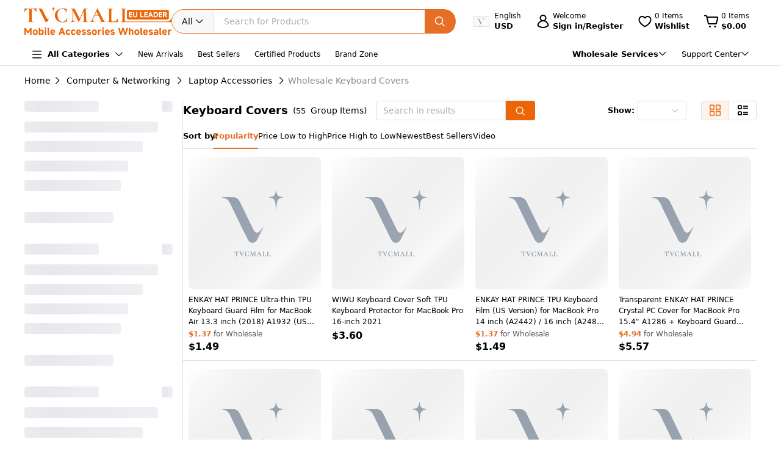

--- FILE ---
content_type: text/html;charset=utf-8
request_url: https://www.tvcmall.com/c/keyboard-covers-c79597/
body_size: 163012
content:
<!DOCTYPE html>
<html  lang="en" dir="ltr">
<head><meta charset="utf-8">
<meta name="viewport" content="width=device-width">
<title>Keyboard Covers Wholesale Online - TVCMALL Wholesaler</title>
<link rel="preconnect" href="//img.tvcmall.com/">
<link rel="preconnect" href="//upload-img.tvc-mall.com/">
<meta name="p:domain_verify" content="61334a462ed991c637c3df101ccb67f6">
<link rel="icon" href="/favicon.ico">
<link rel="dns-prefetch" href="//img.tvcmall.com/">
<link rel="dns-prefetch" href="//upload-img.tvc-mall.com/">
<link rel="dns-prefetch" href="//vue.comm100.com/">
<link rel="dns-prefetch" href="//chatserver15.comm100.io/">
<link rel="preload" as="font" type="font/otf" crossorigin="anonymous" href="https://www.tvcmall.com/global_resources/fonts/montserrat/Montserrat-ExtraBold.otf">
<link rel="preload" as="style" href="https://src.tvcmall.com/global_resources/css/elementui/index.min.css?3.21.4">
<link rel="stylesheet" href="https://src.tvcmall.com/global_resources/css/elementui/index.min.css?3.21.4">
<link rel="preload" as="style" href="https://src.tvcmall.com/global_resources/iconfont/iconfont.css?3.21.4">
<link rel="stylesheet" href="https://src.tvcmall.com/global_resources/iconfont/iconfont.css?3.21.4">
<meta property="facebook-domain-verification" content="7k9kc6aem6yuqktub9m0t0x2sfodzd">
<link rel="canonical" href="https://www.tvcmall.com/c/keyboard-covers-c79597/">
<link rel="alternate" media="only screen and (max-width: 640px)" href="https://m.tvcmall.com/c/keyboard-covers-c79597/">
<link rel="alternate" hreflang="en" href="https://www.tvcmall.com/c/keyboard-covers-c79597/">
<link rel="alternate" hreflang="fr" href="https://www.tvcmall.com/fr/c/keyboard-covers-c79597/">
<link rel="alternate" hreflang="es" href="https://www.tvcmall.com/es/c/keyboard-covers-c79597/">
<link rel="alternate" hreflang="ar" href="https://www.tvcmall.com/ar/c/keyboard-covers-c79597/">
<link rel="alternate" hreflang="de" href="https://www.tvcmall.com/de/c/keyboard-covers-c79597/">
<link rel="alternate" hreflang="da" href="https://www.tvcmall.com/da/c/keyboard-covers-c79597/">
<link rel="alternate" hreflang="it" href="https://www.tvcmall.com/it/c/keyboard-covers-c79597/">
<link rel="alternate" hreflang="sv" href="https://www.tvcmall.com/sv/c/keyboard-covers-c79597/">
<link rel="alternate" hreflang="nl" href="https://www.tvcmall.com/nl/c/keyboard-covers-c79597/">
<link rel="alternate" hreflang="pt" href="https://www.tvcmall.com/pt/c/keyboard-covers-c79597/">
<link rel="alternate" hreflang="pl" href="https://www.tvcmall.com/pl/c/keyboard-covers-c79597/">
<link rel="alternate" hreflang="ru" href="https://www.tvcmall.com/ru/c/keyboard-covers-c79597/">
<script type="application/ld+json">{ "@context": "http://schema.org", "@type": "Organization", "name": "TVCMALL", "description": "TVCMall.com - Online wholesale mobile accessories for iPhone, iPad, Samsung, Huawei, Xiaomi and Oppo from China. 200,000+ Mobile Accessories Supplier.", "url": "https://www.tvcmall.com/", "logo": "https://www.tvcmall.com/logo.svg", "email": "sales@tvc-mall.com", "address": { "@type": "PostalAddress", "addressCountry": "China", "postalCode": "518000", "streetAddress": "Bei'er Rd 2, BanTian Avenue" }, "sameAs": [ "https://www.facebook.com/TVCMALLLTD", "https://twitter.com/tvcmall_com", "https://www.instagram.com/tvcmall/", "https://pinterest.com/tvcmall/", "https://www.youtube.com/user/tvcmall" ], "contactPoint": [ { "@type": "ContactPoint", "contactType": "customer service", "email": "sales@tvc-mall.com", "url": "https://www.tvcmall.com" } ] }</script>
<script>window.ckySettings = { documentLang: "en" };</script>
<link rel="preload" as="image" href="https://src.tvcmall.com/global_resources/image/logo-25-9-10/PC/en.svg">
<link rel="preload" as="image" href="https://src.tvcmall.com/dynamic-staticfiles/ssr__global_resources__image__pc-payment-25-7/payment1__png.webp">
<meta name="description" content="Source cheap Keyboard Covers wholesale at TVCMALL b2b wholesaler, buy Keyboard Covers in bulk with no MOQ and dropshipping service from wholesale suppliers China.">
<meta name="keywords" content="cheap Keyboard Covers,Keyboard Covers wholesale,Keyboard Covers bulk,Keyboard Covers supplier">
<script type="application/ld+json">{ "@context": "http://schema.org/", "@type": "BreadcrumbList", "itemListElement": [{"@type":"ListItem","position":1,"item":{"name":"Home","@id":"https://www.tvcmall.com/"}},{"@type":"ListItem","position":2,"item":{"name":"Computer & Networking","@id":"/c/computer-networking-c2553/"}},{"@type":"ListItem","position":3,"item":{"name":"Laptop Accessories","@id":"/c/laptop-accessories-c38855/"}},{"@type":"ListItem","position":4,"item":{"name":"Wholesale Keyboard Covers","@id":"/c/keyboard-covers-c79597/"}}] }</script>
<meta property="og:title" content="Keyboard Covers Wholesale Online - TVCMALL Wholesaler">
<meta property="og:description" content="Source cheap Keyboard Covers wholesale at TVCMALL b2b wholesaler, buy Keyboard Covers in bulk with no MOQ and dropshipping service from wholesale suppliers China.">
<meta property="og:type" content="website">
<meta property="og:url" content="https://www.tvcmall.com/c/keyboard-covers-c79597/">
<meta property="og:image" content="https://img.tvcmall.com/dynamic/uploads/570x570_101114578A.webp">
<meta property="og:site_name" content="tvcmall">
<meta name="twitter:card" content="summary_large_image">
<meta name="twitter:site" content="@tvcmall_com">
<link rel="preload" as="image" href="https://src.tvcmall.com/global_resources/image/pl.svg">
<link rel="preload" as="image" href="https://src.tvcmall.com/global_resources/image/pl.svg">
<link rel="preload" as="image" href="https://src.tvcmall.com/global_resources/image/pl.svg">
<link rel="preload" as="image" href="https://src.tvcmall.com/global_resources/image/pl.svg">
<link rel="preload" as="image" href="https://src.tvcmall.com/global_resources/image/pl.svg">
<link rel="preload" as="image" href="https://src.tvcmall.com/global_resources/image/pl.svg">
<link rel="preload" as="image" href="https://src.tvcmall.com/global_resources/image/pl.svg">
<link rel="preload" as="image" href="https://src.tvcmall.com/global_resources/image/pl.svg">
<link rel="preload" as="image" href="https://src.tvcmall.com/global_resources/image/pl.svg">
<link rel="preload" as="image" href="https://src.tvcmall.com/global_resources/image/pl.svg">
<link rel="preload" as="image" href="https://src.tvcmall.com/global_resources/image/pl.svg">
<link rel="preload" as="image" href="https://src.tvcmall.com/global_resources/image/pl.svg">
<link rel="preload" as="image" href="https://src.tvcmall.com/global_resources/image/pl.svg">
<link rel="preload" as="image" href="https://src.tvcmall.com/global_resources/image/pl.svg">
<link rel="preload" as="image" href="https://src.tvcmall.com/global_resources/image/pl.svg">
<link rel="preload" as="image" href="https://src.tvcmall.com/global_resources/image/pl.svg">
<link rel="preload" as="image" href="https://src.tvcmall.com/global_resources/image/pl.svg">
<link rel="preload" as="image" href="https://src.tvcmall.com/global_resources/image/pl.svg">
<link rel="preload" as="image" href="https://src.tvcmall.com/global_resources/image/pl.svg">
<link rel="preload" as="image" href="https://src.tvcmall.com/global_resources/image/pl.svg">
<link rel="preload" as="image" href="https://src.tvcmall.com/global_resources/image/pl.svg">
<link rel="preload" as="image" href="https://src.tvcmall.com/global_resources/image/pl.svg">
<link rel="preload" as="image" href="https://src.tvcmall.com/global_resources/image/pl.svg">
<link rel="preload" as="image" href="https://src.tvcmall.com/global_resources/image/pl.svg">
<link rel="preload" as="image" href="https://src.tvcmall.com/global_resources/image/pl.svg">
<link rel="preload" as="image" href="https://src.tvcmall.com/global_resources/image/pl.svg">
<link rel="preload" as="image" href="https://src.tvcmall.com/global_resources/image/pl.svg">
<link rel="preload" as="image" href="https://src.tvcmall.com/global_resources/image/pl.svg">
<link rel="preload" as="image" href="https://src.tvcmall.com/global_resources/image/pl.svg">
<link rel="preload" as="image" href="https://src.tvcmall.com/global_resources/image/pl.svg">
<link rel="preload" as="image" href="https://src.tvcmall.com/global_resources/image/pl.svg">
<link rel="preload" as="image" href="https://src.tvcmall.com/global_resources/image/pl.svg">
<link rel="preload" as="image" href="https://src.tvcmall.com/global_resources/image/pl.svg">
<link rel="preload" as="image" href="https://src.tvcmall.com/global_resources/image/pl.svg">
<link rel="preload" as="image" href="https://src.tvcmall.com/global_resources/image/pl.svg">
<link rel="preload" as="image" href="https://src.tvcmall.com/global_resources/image/pl.svg">
<link rel="preload" as="image" href="https://src.tvcmall.com/global_resources/image/pl.svg">
<link rel="preload" as="image" href="https://src.tvcmall.com/global_resources/image/pl.svg">
<link rel="preload" as="image" href="https://src.tvcmall.com/global_resources/image/pl.svg">
<link rel="preload" as="image" href="https://src.tvcmall.com/global_resources/image/pl.svg">
<style>.content_list .goods-item{border-bottom:1px solid #e0e0e0}.content_list .goods-item .img-box{position:relative}.content_list .goods-item:hover{box-shadow:none}.content_list .goods-item:hover .addBtn{display:block}.content_list .goods-item .goods-item-price{margin-bottom:0;margin-right:5px}.content_list .goods-item .goods-item-shopcart{justify-content:space-between;margin-bottom:8px}.content_list .goods-item .addBtn.decoration{background-color:#e76e26!important;border-color:#e76e26!important;color:#fff!important}.content_list .goods-item .addBtn.decoration .add-btn-icon{color:#fff!important}.content_list .goods-item .add-btn-icon{font-weight:400}.content_list .goods-item .bulk-buy{margin-bottom:0;margin-left:0;max-width:228px;width:100%}.content_list .goods-item .inputBox{display:block;width:140px}.content_list .goods-item .goods-item-mark{left:0;top:6px}.content_list .goods-item .goods-item-wish{right:6px;top:6px}.content_list .goods-item .goods-item-view-box,.content_list .goods-item .goods-item-wish.preview{top:44px}.content_list .goods-item .sku-catalog{font-size:13px}.content_list .goods-item .sku-catalog:hover span{color:#e76e26}@media screen and (max-width:1280px){.sku-catalog{width:200px}}@media screen and (max-width:1025px){.sku-catalog{width:180px}}.list-filter__price-module{width:100%}.list-filter__price-module .el-collapse{border-top:none}.list-filter__price-module .el-collapse-item__header{border-bottom:1px solid #e5e7eb;font-size:14px;font-weight:700;height:60px;line-height:60px;width:100%}.list-filter__price-wrapper .el-input__inner{font-weight:700}.list-filter__price-wrapper .el-input-number{width:81px}.list-filter__price-wrapper .el-input-number .el-input__wrapper{border-radius:40px;height:32px}.list-filter__price-box{align-items:center;display:flex}.list-filter__price-box .el-input__wrapper{padding:0 4px!important}.list-filter__price-box>span{color:#9aa5b3;font-size:14px;padding:0 8px}.list-filter-cg__citem-group{width:240px!important}.list-filter-cg__citem-group .el-checkbox__label{width:100%!important}.list-filter-cg__citem-group p{width:100%}.list-filter-module.tree .el-scrollbar__wrap{margin-top:0!important}.treePop.el-popover{padding:16px;width:400px!important}.treePop.el-popover .list-filter__litem-child{margin-right:-10px}.treePop.el-popover .list-filter__litem-child .el-tree{padding-right:10px}.treePop.el-popover .popoverTitle{font-weight:700;margin-bottom:16px}.treePop.el-popover .popoverTitle .list-filter-cg__citem-num{color:#575757;font-weight:400}.treePop.el-popover .el-tree-node__expand-icon{order:3}.treePop.el-popover .el-tree-node__content{height:auto;margin-bottom:8px}.treePop.el-popover .custom-tree-node{flex:1;white-space:normal}.treePop.el-popover .el-tree-node__children .el-tree-node__content{padding-left:25px!important}.treePop.el-popover .el-tree-node__expand-icon{font-family:iconfont}.treePop.el-popover .el-tree-node__expand-icon:after{content:"";font-style:normal;font-weight:700}.treePop.el-popover .el-tree-node__expand-icon.expanded:after{content:"";font-weight:700;transform:rotate(90deg)}.treePop.el-popover .el-tree-node__expand-icon svg{display:none}.list-page__wrapper{min-height:calc(100vh - 214px);padding-bottom:16px;position:relative}.list-page__wrapper .list-recommended-categories-title{font-size:16px;font-weight:700;margin-bottom:16px}.list-page__wrapper .list-recommended-categories{margin-bottom:8px;width:100%}.list-page__toolbar-wrapper{align-items:center;border-bottom:1px solid #e5e8ec;display:flex;height:64px}.list-page__toolbar-result{align-items:center;display:flex;flex:0 0 280px;font-size:16px;height:100%;width:280px}.list-page__main{align-items:flex-start;display:flex;gap:16px;padding-top:8px}.list-page__filter-wrapper{border-right:1px solid #e0e0e0;bottom:0;box-sizing:border-box;flex:0 0 260px;height:calc(100vh - 20px);overflow-x:hidden;overflow-y:auto;padding-right:16px;position:sticky;scrollbar-width:thin;top:20px;width:260px}.list-page__filter-wrapper::-webkit-scrollbar{background-color:#9092984d;border-radius:8px;width:4px}.list-page__content-wrapper{flex:1;height:auto;min-height:300px;width:0}.list-page__content{box-sizing:border-box;display:flex;flex-wrap:wrap;flex-flow:row wrap;width:100%}.list-page__content .goods-item{border-bottom:1px solid #e0e0e0;width:20%}.list-page__content.content_list__content{padding-top:0}.list-page__content.content_list .goods-item{margin-bottom:0;padding:8px;width:100%}.list-page__content.content_list .goods-info{flex:auto}.list-page__content.content_list .m-goods-item{display:flex;justify-content:space-between;overflow:visible;padding:0}.list-page__content.content_list .m-goods-item .img-box{border-radius:8px;flex:0 0 180px;height:180px;margin-right:12px;overflow:hidden;width:180px}.list-page__content.content_list .goods-item-title{font-weight:700;height:auto}.list-page__content.content_list .goods-action{flex:0 0 180px;padding-left:12px;width:180px}.list-page__content.content_list .goods-item-sku-txt{align-items:center;display:flex;line-height:normal;margin-bottom:8px}.list-page__pagination{align-items:center;display:flex;justify-content:flex-end;padding:15px 0 0;width:100%}.list-page .el-select__wrapper{font-size:13px}html[dir=rtl] .listCommonQuery .sortItem:after{left:-12px;right:auto;top:2px}.list-filter-module{width:100%}.list-filter-module:first-of-type{margin-top:-10px}.list-filter-module:last-of-type{border-bottom:1px solid #e0e0e0!important}.list-filter-module .el-collapse-item{border-bottom:1px solid #e0e0e0}.list-filter-module .el-collapse-item:last-child{border-bottom:none;margin:0}.list-filter-module .el-collapse-item:first-child{border-bottom:1px solid #e0e0e0!important;margin:0}.list-filter-module .el-collapse-item .el-collapse-item__header{padding-bottom:16px;padding-top:16px}.list-filter-module .el-collapse-item__content{padding-bottom:16px}.list-filter-module.el-collapse{border-bottom:none;border-top:none}.list-filter-module .el-collapse-item__header{align-items:center;border:none;display:flex;font-size:14px;font-weight:700;height:auto;line-height:normal;text-align:left;width:100%}.list-filter-module .el-collapse-item__wrap{border-bottom:none}.list-filter-module .el-collapse-item__arrow{font-family:iconfont!important;font-style:normal;font-weight:700;margin-right:0}.list-filter-module .el-collapse-item__arrow:after{content:""}.list-filter-module .el-collapse-item__arrow.is-active{transform:rotate(0)}.list-filter-module .el-collapse-item__arrow.is-active:after{content:""}.list-filter-module .el-collapse-item__arrow svg{display:none}.listCommonQuery{border-radius:8px}.listCommonQuery .sortBy{display:flex;font-size:13px}.listCommonQuery .queryTitle{text-wrap:nowrap;font-weight:700;margin-right:-8px}.listCommonQuery .sortItem{cursor:pointer;display:inline-block;font-size:13px;margin-bottom:10px;position:relative}.listCommonQuery .sortItem:hover{color:#e76e26}.listCommonQuery .sortItem:last-child{border-right:none;padding-right:0}.listCommonQuery .sortItem:last-child:after{width:0}.listCommonQuery .sortItem.active{color:#e76e26;font-weight:700}.listCommonQuery .sortItem.active:before{background-color:#e76e26;bottom:-12px;content:"";display:inline-block;height:2px;left:0;position:absolute;width:100%}.listCommonQuery .sortItem:after{background-color:#e6e6e6;content:"";display:inline-block;height:18px;position:absolute;right:-14px;top:2px;width:100%;width:1px}.listCommonQuery .topPage{align-items:center;display:flex;flex:none;justify-content:center}.listCommonQuery .topPage .nextPage,.listCommonQuery .topPage .prevPage{align-items:center;background:#fff;border:1px solid #e0e0e0;border-radius:4px;cursor:pointer;display:flex;height:32px;justify-content:center;width:32px}.listCommonQuery .topPage .nextPage .iconfont,.listCommonQuery .topPage .prevPage .iconfont{color:#000}.listCommonQuery .topPage .nextPage:hover,.listCommonQuery .topPage .prevPage:hover{border:1px solid #e76e26}.listCommonQuery .topPage .nextPage:hover .iconfont,.listCommonQuery .topPage .prevPage:hover .iconfont{color:#e76e26!important}.listCommonQuery .topPage .nextPage.disabled,.listCommonQuery .topPage .prevPage.disabled{border:1px solid #e0e0e0!important;color:#ccc;cursor:not-allowed}.listCommonQuery .topPage .nextPage.disabled .iconfont,.listCommonQuery .topPage .prevPage.disabled .iconfont{color:#ccc!important}.listCommonQuery .topPage .cont{padding:0 8px}.listCommonQuery .topPage .cont span{font-weight:700}.listCommonQuery .listStyle{background:#fff;border:1px solid #dcdfe6;border-radius:4px;margin-left:24px;overflow:hidden}.listCommonQuery .listStyle>div+div{border-left:1px solid #dcdfe6}.listCommonQuery .listStyle>div{cursor:pointer;padding:0 12px}.listCommonQuery .listStyle>div .iconfont{font-size:20px!important}.listCommonQuery .listStyle>div.active{background-color:#fff4ed}.listCommonQuery .listStyle>div.active .iconfont{color:#ec6608!important}.listCommonQuery .pageSizeBox{margin-left:24px}.listCommonQuery .pageSizeBox span{font-weight:700}.listCommonQuery .pageSizeBox .el-select{width:80px}.list-filter-cg__citem-group{align-items:flex-start;display:flex;flex-direction:column;width:180px}.list-filter-cg__citem-group .el-checkbox:last-of-type{margin-bottom:0}.list-filter-cg__citem-box{--el-radio-font-size:13px;--el-checkbox-font-size:13px;height:auto;margin-bottom:10px;margin-right:0;width:100%}.list-filter-cg__citem-box:hover{color:#ec6608!important;color:var(--el-checkbox-input-border-color-hover)}.list-filter-cg__citem-box:hover .el-checkbox__inner,.list-filter-cg__citem-box:hover .el-radio__inner{border-color:var(--el-checkbox-input-border-color-hover)}.list-filter-cg__citem-box:hover .list-filter-cg__citem-num{color:#ec6608}.list-filter-cg__citem-box .el-checkbox__label,.list-filter-cg__citem-box .el-radio__label{line-height:normal;white-space:normal}.list-filter-cg__citem-num{color:#575757;font-size:12px;font-style:normal}.list-filter-cg__view-more{align-items:center;cursor:pointer;display:flex;line-height:1;overflow:hidden}.list-filter-cg__view-more .viewMore{float:right;font-weight:500}.list-filter-cg__view-more .viewMore:hover{color:#ec6608;text-decoration:underline}.list-filter-cg__view-more .viewMore:hover .iconfont{color:#ec6608!important}.list-filter-cg__view-more .viewMore .iconfont{font-size:12px!important}.list-filter-cg__view-more .selectAll{height:32px;line-height:32px;text-decoration:underline}.list-filter-cg__view-more .selectAll:hover{color:#ec6608}.list-filter-cg__view-more .selectAll:hover .iconfont{color:#ec6608!important}.list-filter-cg__pop-wrapper{max-width:1100px;min-width:500px}@media screen and (max-width:1530px){.list-filter-cg__pop-wrapper{max-width:860px;min-width:500px}}.list-filter-cg__pop-title{align-items:center;border-bottom:1px solid #e5e8ec;display:flex;font-size:18px;font-weight:700;height:60px;padding:24px}.list-filter-cg__pop-content{max-height:600px;overflow-x:hidden;overflow-y:auto;padding:24px}.list-filter-cg__pop-footer{align-items:flex-start;border-top:1px solid #e5e8ec;display:flex;justify-content:center;padding-bottom:10px;padding-top:20px}.listFilterBar{font-size:13px;margin-top:16px}.listFilterBar .listFilterItem{align-items:flex-start;display:flex;flex-wrap:wrap;justify-content:flex-start;row-gap:8px}.listFilterBar .listFilterItem .item{align-items:center;background-color:#fff;border:1px solid #e0e0e0;border-radius:16px;cursor:pointer;display:flex;height:28px;justify-content:center;line-height:26px;margin:0 4px;padding:0 16px}.listFilterBar .listFilterItem .item:hover{border:1px solid #e76e26;color:#e76e26}.listFilterBar .listFilterItem .item:hover .iconfont{color:#e76e26!important}.listFilterBar .listFilterItem .item .iconfont{font-size:14px!important;line-height:28px;margin-left:4px}.listFilterBar .filterItemTitle{font-weight:700;height:28px;line-height:28px;margin-left:16px;margin-right:8px}.listFilterBar .filterClear{cursor:pointer;height:28px;line-height:26px;margin-left:16px;text-decoration:underline}.listFilterBar .filterClear:hover{color:#e76e26}.PromotionsFilter{align-items:center;border-bottom:1px solid #e0e0e0;display:flex;font-size:14px;font-weight:700;height:50px;justify-content:space-between}.list-filter-tag__wrapper .tag-title{font-size:16px;font-weight:700;margin-bottom:16px}.list-filter-tag__wrapper .tag-content{display:flex;flex-wrap:wrap}.list-filter-tag__wrapper .list-filter-tag__item{align-items:center;background:#f8f8f8;border-radius:16px;cursor:pointer;display:inline-block;display:flex;gap:8px;height:32px;margin-bottom:24px;margin-right:16px;padding:5px 16px}.list-filter-tag__wrapper .list-filter-tag__item:hover{background-color:#fff4ed}.list-filter-tag__wrapper .list-filter-tag__item.act{color:#e76e26}.filter-dialog{width:945px}.filter-dialog .dialog-header{display:flex;flex-direction:row;justify-content:space-between}.filter-dialog .dialog-header h4{font-size:18px;font-weight:700}.filter-dialog .dialog-header h4 span{font-size:14px;font-weight:400}.filter-dialog .dialog-header .Clear{cursor:pointer;text-decoration:underline}.filter-dialog .dialog-header .Clear:hover{color:#e76e26}.filter-dialog .el-dialog__footer{border-top:1px solid #e0e0e0;display:flex;justify-content:center;padding:16px 0 20px}.filter-dialog .dialog-cont{max-height:288px;padding:16px 0}.filter-dialog .list-filter-cg__subitem-box{margin-bottom:16px;margin-right:0;padding-right:16px;white-space:normal;width:25%}.filter-dialog .list-filter-cg__subitem-box.el-checkbox{height:auto;line-height:1}.filter-dialog .list-filter-cg__subitem-box .el-checkbox__label{line-height:1.2}.filter-dialog .filterWord{border-bottom:1px solid #e0e0e0;margin-bottom:16px;padding-bottom:16px}.filter-dialog .filterWord span{border-radius:8px;cursor:pointer;font-weight:700;margin-right:4px;padding:8px}.filter-dialog .filterWord span.active,.filter-dialog .filterWord span:hover{background-color:#fff4ed;color:#e76e26}.filter-dialog .list-filter-cg__subitem-num{color:#575757}@media screen and (max-width:1440px){.list-page__content .goods-item{width:25%}}@media screen and (max-width:1240px){.list-page__content .goods-item{width:33.33%}}.list-filter-bottom-banner{background-color:#fff;border-radius:10px;display:block;margin-top:10px;overflow:hidden;width:243px}.list-filter-bottom-banner>img{height:100%;margin-top:10px;width:100%}.list-filter-bottom-banner .sell_text{bottom:24px;color:#fff;font-weight:700;left:24px;padding-right:24px;position:absolute;z-index:1}.list-filter-bottom-banner .sell_text p{font-size:24px;line-height:normal;text-shadow:2px 2px #e84800}.list-filter-bottom-banner .learnMore{border:1px solid #fff;border-radius:20px;display:inline-block;font-size:14px;height:32px;line-height:30px;margin-top:16px;padding:0 16px;text-align:center}.filterTitle{font-weight:700;height:28px;line-height:28px}.text-truncate{overflow:hidden;text-overflow:ellipsis;white-space:nowrap}
</style>
<style>.text-truncate[data-v-964bfda6]{overflow:hidden;text-overflow:ellipsis;white-space:nowrap}.share-icon:hover .iconfont[data-v-964bfda6]{color:#e76e26!important}
</style>
<style>.text-truncate[data-v-4cbcd900]{overflow:hidden;text-overflow:ellipsis;white-space:nowrap}.common-to-top__popover.el-popover.el-popper[data-v-4cbcd900]{min-width:210px;padding:0}.common-to-top__wrapper[data-v-4cbcd900]{align-items:center;background:linear-gradient(180deg,rgba(255,244,237,.9),hsla(0,0%,100%,.9) 48.4%);border-radius:8px 0 0 8px;bottom:120px;display:flex;flex-direction:column;justify-content:center;line-height:normal;position:fixed;right:0;width:72px;z-index:2000}.common-to-top__wrapper.common-to-top__wrapper-show[data-v-4cbcd900]{display:flex}.common-to-top__wrapper[data-v-4cbcd900]:has(.common-to-top__item){border:1px solid #f8f8f8;box-shadow:0 0 12px #0000001f;padding:16px 0}.common-to-top__item[data-v-4cbcd900]{align-items:center;cursor:pointer;display:flex;flex-direction:column;width:100%}.common-to-top__item-txt[data-v-4cbcd900]{color:#000;font-size:12px;margin-top:8px;text-align:center}.common-to-top__item+.common-to-top__item[data-v-4cbcd900]{margin-top:16px}.common-to-top__avatar[data-v-4cbcd900]{border-radius:50%;height:32px;width:32px}.common-to-top__avatar>img[data-v-4cbcd900]{border-radius:50%;height:100%;-o-object-fit:cover;object-fit:cover;width:100%}.common-to-top__contact[data-v-4cbcd900]{box-sizing:border-box;padding:8px 0;width:100%}.common-to-top__contact-item[data-v-4cbcd900]{align-items:center;display:flex;height:32px;padding:0 16px}.common-to-top__contact-item-pointer[data-v-4cbcd900]{cursor:pointer}.common-to-top__contact-item[data-v-4cbcd900]:hover{background:#fff4ed}.common-to-top__contact-link[data-v-4cbcd900]{align-items:center;display:flex}.common-to-top__contact-txt[data-v-4cbcd900]{color:#000;font-size:14px;margin-left:8px}.common-to-top__contact-txt-line[data-v-4cbcd900]{text-decoration:underline}
</style>
<style>.text-truncate[data-v-45b091be]{overflow:hidden;text-overflow:ellipsis;white-space:nowrap}.re-cates[data-v-45b091be] .content{-moz-column-gap:8px;column-gap:8px}.re-cates[data-v-45b091be] .content .cate-item{flex:0 0 auto}.img-item[data-v-45b091be]{border-radius:7px;height:72px;position:relative;width:72px}.img-item[data-v-45b091be]:after{background-color:#00000008;bottom:0;content:"";left:0;position:absolute;right:0;top:0}.isSecondCatalog[data-v-45b091be]{align-items:center;background:#f8f8f8;border-radius:16px;display:flex;gap:8px;padding:7.5px 12px}
</style>
<style>.text-truncate[data-v-cd30ac43]{overflow:hidden;text-overflow:ellipsis;white-space:nowrap}.dropshipping-list .scroll-container[data-v-cd30ac43]{-webkit-overflow-scrolling:touch;display:flex;overflow-x:auto;white-space:nowrap}.dropshipping-list .scroll-container .scroll-item[data-v-cd30ac43]{align-items:center;background-color:#f7f7f7;border-radius:4px;display:flex;flex:0 0 auto;justify-content:center}.tvc-side-dialog__pop[data-v-cd30ac43]{background:#fff;border-radius:8px;box-shadow:0 0 12px #0000001f;height:149px;line-height:normal;padding:24px 24px 0;position:absolute;right:0;text-align:center;top:56px;width:320px;z-index:1001}.tvc-side-dialog__pop[data-v-cd30ac43]:before{border-bottom:8px solid #fff;border-left:8px solid transparent;border-right:8px solid transparent;content:"";display:inline-block;height:0;position:absolute;right:28px;top:-7px;width:0;z-index:1}.tvc-side-dialog__pop.cart-pop-fixed[data-v-cd30ac43]{position:fixed;right:40px;top:40px}.tvc-side-dialog__pop.cart-pop-fixed[data-v-cd30ac43]:before{display:none}.tvc-side-dialog__txt[data-v-cd30ac43]{color:#000;margin-bottom:16px;margin-top:2px}.tvc-side-dialog__btn[data-v-cd30ac43],.tvc-side-dialog__txt[data-v-cd30ac43]{font-size:14px;font-weight:700;line-height:normal}.tvc-side-dialog__btn[data-v-cd30ac43]{align-items:center;background:#e76e26;border-radius:24px;box-sizing:border-box;color:#fff;cursor:pointer;display:flex;flex-direction:column;height:40px;justify-content:center;padding:0 20px;width:100%}.modal-enter-from[data-v-cd30ac43],.modal-leave-to[data-v-cd30ac43]{opacity:0;opacity:1}
</style>
<style>.text-truncate[data-v-956eccaa]{overflow:hidden;text-overflow:ellipsis;white-space:nowrap}.tvc-sidebar-pop[data-v-956eccaa]{background:#fff;border-radius:8px;box-shadow:0 0 12px #0000001f;line-height:normal;padding:40px 16px 16px;position:absolute;right:0;text-align:center;top:56px;width:320px;z-index:1001}.tvc-sidebar-pop[data-v-956eccaa]:before{border-bottom:8px solid #fff;border-left:8px solid transparent;border-right:8px solid transparent;content:"";display:inline-block;height:0;position:absolute;right:28px;top:-7px;width:0;z-index:1}.tvc-sidebar-pop.fixed[data-v-956eccaa]{position:fixed;right:40px;top:40px}.tvc-sidebar-pop.fixed[data-v-956eccaa]:before{display:none}.modal-enter-from[data-v-956eccaa],.modal-leave-to[data-v-956eccaa]{opacity:0;opacity:1}
</style>
<style>*,:after,:before{border:0 solid #e5e7eb;box-sizing:border-box}*{--tw-ring-inset:var(--tw-empty, );--tw-ring-offset-width:0px;--tw-ring-offset-color:#fff;--tw-ring-color:rgba(59,130,246,.5);--tw-ring-offset-shadow:0 0 #0000;--tw-ring-shadow:0 0 #0000;--tw-shadow:0 0 #0000}:root{-moz-tab-size:4;-o-tab-size:4;tab-size:4}:-moz-focusring{outline:1px dotted ButtonText}:-moz-ui-invalid{box-shadow:none}::moz-focus-inner{border-style:none;padding:0}::-webkit-inner-spin-button,::-webkit-outer-spin-button{height:auto}::-webkit-search-decoration{-webkit-appearance:none}::-webkit-file-upload-button{-webkit-appearance:button;font:inherit}[type=search]{-webkit-appearance:textfield;outline-offset:-2px}abbr[title]{-webkit-text-decoration:underline dotted;text-decoration:underline dotted}a{color:inherit;text-decoration:inherit}body{line-height:inherit}body,button,input{font-family:inherit;margin:0}button,input{color:inherit;font-size:100%;line-height:1.15;line-height:inherit;padding:0}button{background-color:transparent;background-image:none;text-transform:none}[type=button],[type=reset],[type=submit],button{-webkit-appearance:button}[role=button],button{cursor:pointer}html{-webkit-text-size-adjust:100%;font-family:ui-sans-serif,system-ui,-apple-system,BlinkMacSystemFont,Segoe UI,Roboto,Helvetica Neue,Arial,Noto Sans,sans-serif,Apple Color Emoji,Segoe UI Emoji,Segoe UI Symbol,Noto Color Emoji;line-height:1.5}dd,dl,h1,h2,h3,h4,h5,p,pre{margin:0}h1,h2,h3,h4,h5{font-size:inherit;font-weight:inherit}img{border-style:solid}input::placeholder{color:#9ca3af;opacity:1}input::webkit-input-placeholder{color:#9ca3af;opacity:1}input::-moz-placeholder{color:#9ca3af;opacity:1}input:-ms-input-placeholder{color:#9ca3af;opacity:1}input::-ms-input-placeholder{color:#9ca3af;opacity:1}iframe,img,svg,video{display:block;vertical-align:middle}img,video{height:auto;max-width:100%}kbd,pre{font-family:ui-monospace,SFMono-Regular,Menlo,Monaco,Consolas,Liberation Mono,Courier New,monospace;font-size:1em}strong{font-weight:bolder}table{border-collapse:collapse;border-color:inherit;text-indent:0}ul{list-style:none;margin:0;padding:0}.container{width:100%}@media (min-width:373px){.container{max-width:373px}}@media (min-width:767px){.container{max-width:767px}}@media (min-width:1025px){.container{max-width:1025px}}@media (min-width:1530px){.container{max-width:1530px}}@media (min-width:1920px){.container{max-width:1920px}}.bg-\[\#fff\]{--tw-bg-opacity:1;background-color:rgba(255,255,255,var(--tw-bg-opacity))}.bg-primary{--tw-bg-opacity:1;background-color:rgba(236,102,8,var(--tw-bg-opacity))}.bg-\[\#FFF4ED\]{--tw-bg-opacity:1;background-color:rgba(255,244,237,var(--tw-bg-opacity))}.bg-\[\#F8F8F8\]{--tw-bg-opacity:1;background-color:rgba(248,248,248,var(--tw-bg-opacity))}.bg-\[\#E0E0E0\]{--tw-bg-opacity:1;background-color:rgba(224,224,224,var(--tw-bg-opacity))}.bg-\[\#f8f8f8\]{--tw-bg-opacity:1;background-color:rgba(248,248,248,var(--tw-bg-opacity))}.bg-\[\#EC6608\]{--tw-bg-opacity:1;background-color:rgba(236,102,8,var(--tw-bg-opacity))}.bg-white{--tw-bg-opacity:1;background-color:rgba(255,255,255,var(--tw-bg-opacity))}.hover\:bg-\[\#FFF4ED\]:hover{--tw-bg-opacity:1;background-color:rgba(255,244,237,var(--tw-bg-opacity))}.\!bg-primary{--tw-bg-opacity:1!important;background-color:rgba(236,102,8,var(--tw-bg-opacity))!important}.bg-\[\#000000a6\]{--tw-bg-opacity:.6509803921568628;background-color:rgba(0,0,0,var(--tw-bg-opacity))}.hover\:bg-\[\#fff4ed\]:hover{--tw-bg-opacity:1;background-color:rgba(255,244,237,var(--tw-bg-opacity))}.bg-\[\#1877F2\]{--tw-bg-opacity:1;background-color:rgba(24,119,242,var(--tw-bg-opacity))}.bg-\[\#000\]{--tw-bg-opacity:1;background-color:rgba(0,0,0,var(--tw-bg-opacity))}.bg-\[\#FF0000\]{--tw-bg-opacity:1;background-color:rgba(255,0,0,var(--tw-bg-opacity))}.bg-\[\#ff4500\]{--tw-bg-opacity:1;background-color:rgba(255,69,0,var(--tw-bg-opacity))}.bg-\[\#E1E1E1\]{--tw-bg-opacity:1;background-color:rgba(225,225,225,var(--tw-bg-opacity))}.bg-\[\#fffc\]{--tw-bg-opacity:.8;background-color:rgba(255,255,255,var(--tw-bg-opacity))}.bg-gray-200{--tw-bg-opacity:1;background-color:rgba(229,231,235,var(--tw-bg-opacity))}.hover\:bg-gray-50:hover{--tw-bg-opacity:1;background-color:rgba(249,250,251,var(--tw-bg-opacity))}.bg-\[\#FF5512\]{--tw-bg-opacity:1;background-color:rgba(255,85,18,var(--tw-bg-opacity))}.bg-\[\#FFDDD0\]{--tw-bg-opacity:1;background-color:rgba(255,221,208,var(--tw-bg-opacity))}.bg-black\/20{--tw-bg-opacity:.2;background-color:rgba(0,0,0,var(--tw-bg-opacity))}.bg-\[\#FFFFFF\]{--tw-bg-opacity:1;background-color:rgba(255,255,255,var(--tw-bg-opacity))}.hover\:bg-primary:hover{--tw-bg-opacity:1;background-color:rgba(236,102,8,var(--tw-bg-opacity))}.bg-\[\#CCC\]{--tw-bg-opacity:1;background-color:rgba(204,204,204,var(--tw-bg-opacity))}.\!bg-white{--tw-bg-opacity:1!important;background-color:rgba(255,255,255,var(--tw-bg-opacity))!important}.bg-\[\#F7F7F7\]{--tw-bg-opacity:1;background-color:rgba(247,247,247,var(--tw-bg-opacity))}.bg-\[\#E76E26\]{--tw-bg-opacity:1;background-color:rgba(231,110,38,var(--tw-bg-opacity))}.bg-\[\#0000004D\]{--tw-bg-opacity:.30196078431372547;background-color:rgba(0,0,0,var(--tw-bg-opacity))}.bg-\[\#FFFFFFCC\]{--tw-bg-opacity:.8;background-color:rgba(255,255,255,var(--tw-bg-opacity))}.bg-\[\#DCDFE6\]{--tw-bg-opacity:1;background-color:rgba(220,223,230,var(--tw-bg-opacity))}.bg-\[\#f7f7f7\]{--tw-bg-opacity:1;background-color:rgba(247,247,247,var(--tw-bg-opacity))}.bg-\[\#FAFAFA\]{--tw-bg-opacity:1;background-color:rgba(250,250,250,var(--tw-bg-opacity))}.bg-\[\#FFF6F3\]{--tw-bg-opacity:1;background-color:rgba(255,246,243,var(--tw-bg-opacity))}.bg-\[\#e5e8ec\]{--tw-bg-opacity:1;background-color:rgba(229,232,236,var(--tw-bg-opacity))}.bg-\[\#EEEEEE\]{--tw-bg-opacity:1;background-color:rgba(238,238,238,var(--tw-bg-opacity))}.bg-\[\#ffffffcc\]{--tw-bg-opacity:.8}.bg-\[\#FFFFFFE5\],.bg-\[\#ffffffcc\]{background-color:rgba(255,255,255,var(--tw-bg-opacity))}.bg-\[\#FFFFFFE5\]{--tw-bg-opacity:.8980392156862745}.bg-\[\#D4FFD9\]{--tw-bg-opacity:1;background-color:rgba(212,255,217,var(--tw-bg-opacity))}.bg-white\/80{--tw-bg-opacity:.8;background-color:rgba(255,255,255,var(--tw-bg-opacity))}.\!bg-\[\#fff\]{--tw-bg-opacity:1!important;background-color:rgba(255,255,255,var(--tw-bg-opacity))!important}.bg-black{--tw-bg-opacity:1}.bg-\[\#0000004d\],.bg-black{background-color:rgba(0,0,0,var(--tw-bg-opacity))}.bg-\[\#0000004d\]{--tw-bg-opacity:.30196078431372547}.bg-\[\#34A784\]{--tw-bg-opacity:1;background-color:rgba(52,167,132,var(--tw-bg-opacity))}.bg-gray-50{--tw-bg-opacity:1;background-color:rgba(249,250,251,var(--tw-bg-opacity))}.bg-\[\#9CA5B2\]{--tw-bg-opacity:1;background-color:rgba(156,165,178,var(--tw-bg-opacity))}.hover\:bg-white:hover{--tw-bg-opacity:1;background-color:rgba(255,255,255,var(--tw-bg-opacity))}.hover\:bg-\[\#EC6608\]:hover{--tw-bg-opacity:1;background-color:rgba(236,102,8,var(--tw-bg-opacity))}.bg-\[\#FFEADF\]{--tw-bg-opacity:1;background-color:rgba(255,234,223,var(--tw-bg-opacity))}.bg-\[\#E5E8EC\]{--tw-bg-opacity:1;background-color:rgba(229,232,236,var(--tw-bg-opacity))}.bg-\[\#00000080\]{--tw-bg-opacity:.5019607843137255;background-color:rgba(0,0,0,var(--tw-bg-opacity))}.bg-\[\#071B2D\]{--tw-bg-opacity:1;background-color:rgba(7,27,45,var(--tw-bg-opacity))}.bg-\[\#FFD2B7\]{--tw-bg-opacity:1;background-color:rgba(255,210,183,var(--tw-bg-opacity))}.bg-\[\#FF730A\],.hover\:bg-\[\#FF730A\]:hover{--tw-bg-opacity:1;background-color:rgba(255,115,10,var(--tw-bg-opacity))}.bg-\[\#FFC859\]{--tw-bg-opacity:1;background-color:rgba(255,200,89,var(--tw-bg-opacity))}.bg-\[\#fff0e7\]{--tw-bg-opacity:1;background-color:rgba(255,240,231,var(--tw-bg-opacity))}.bg-\[\#ffeadf\]{--tw-bg-opacity:1;background-color:rgba(255,234,223,var(--tw-bg-opacity))}.bg-\[\#F55118\]{--tw-bg-opacity:1;background-color:rgba(245,81,24,var(--tw-bg-opacity))}.bg-\[\#FF640A\]{--tw-bg-opacity:1;background-color:rgba(255,100,10,var(--tw-bg-opacity))}.bg-\[\#fff7ec\]{--tw-bg-opacity:1;background-color:rgba(255,247,236,var(--tw-bg-opacity))}.bg-\[\#FF700A\]{--tw-bg-opacity:1;background-color:rgba(255,112,10,var(--tw-bg-opacity))}.bg-\[\#000a\]{--tw-bg-opacity:.6666666666666666;background-color:rgba(0,0,0,var(--tw-bg-opacity))}.bg-\[\#FF6A4D\],.hover\:bg-\[\#FF6A4D\]:hover{--tw-bg-opacity:1;background-color:rgba(255,106,77,var(--tw-bg-opacity))}.bg-\[\#FF6A4C\]{--tw-bg-opacity:1;background-color:rgba(255,106,76,var(--tw-bg-opacity))}.bg-\[\#EAD7C7\]{--tw-bg-opacity:1;background-color:rgba(234,215,199,var(--tw-bg-opacity))}.bg-\[\#FC7C1B\]{--tw-bg-opacity:1;background-color:rgba(252,124,27,var(--tw-bg-opacity))}.bg-\[\#E3F2BF\]{--tw-bg-opacity:1;background-color:rgba(227,242,191,var(--tw-bg-opacity))}.bg-\[\#65AA50\],.hover\:bg-\[\#65AA50\]:hover{--tw-bg-opacity:1;background-color:rgba(101,170,80,var(--tw-bg-opacity))}.bg-\[\#FFE8A6\]{--tw-bg-opacity:1;background-color:rgba(255,232,166,var(--tw-bg-opacity))}.bg-\[\#E09F36\],.hover\:bg-\[\#E09F36\]:hover{--tw-bg-opacity:1;background-color:rgba(224,159,54,var(--tw-bg-opacity))}.bg-\[\#E5E6FF\]{--tw-bg-opacity:1;background-color:rgba(229,230,255,var(--tw-bg-opacity))}.bg-\[\#8952CC\],.hover\:bg-\[\#8952CC\]:hover{--tw-bg-opacity:1;background-color:rgba(137,82,204,var(--tw-bg-opacity))}.bg-\[\#FFDE99\]{--tw-bg-opacity:1;background-color:rgba(255,222,153,var(--tw-bg-opacity))}.bg-\[\#FFD54F\]{--tw-bg-opacity:1;background-color:rgba(255,213,79,var(--tw-bg-opacity))}.bg-\[\#FFE456\]{--tw-bg-opacity:1;background-color:rgba(255,228,86,var(--tw-bg-opacity))}.bg-\[\#FFFCF2\]{--tw-bg-opacity:1;background-color:rgba(255,252,242,var(--tw-bg-opacity))}.\!bg-\[\#FFF1C2\]{--tw-bg-opacity:1!important;background-color:rgba(255,241,194,var(--tw-bg-opacity))!important}.bg-\[\#FFF3E2\]{--tw-bg-opacity:1;background-color:rgba(255,243,226,var(--tw-bg-opacity))}.bg-\[\#FFD749\]{--tw-bg-opacity:1;background-color:rgba(255,215,73,var(--tw-bg-opacity))}.bg-\[\#FFB280\]{--tw-bg-opacity:1;background-color:rgba(255,178,128,var(--tw-bg-opacity))}.bg-\[\#ffeabc\]{--tw-bg-opacity:1;background-color:rgba(255,234,188,var(--tw-bg-opacity))}.bg-\[\#a63e00\]{--tw-bg-opacity:1;background-color:rgba(166,62,0,var(--tw-bg-opacity))}.bg-\[\#FF6A11\]{--tw-bg-opacity:1;background-color:rgba(255,106,17,var(--tw-bg-opacity))}.bg-\[\#FFA310\],.bg-\[\#ffa310\]{--tw-bg-opacity:1;background-color:rgba(255,163,16,var(--tw-bg-opacity))}.bg-\[\#FF9A16\]{--tw-bg-opacity:1;background-color:rgba(255,154,22,var(--tw-bg-opacity))}.bg-\[\#ff6a11\]{--tw-bg-opacity:1;background-color:rgba(255,106,17,var(--tw-bg-opacity))}.bg-\[\#FFF8DF\]{--tw-bg-opacity:1;background-color:rgba(255,248,223,var(--tw-bg-opacity))}.bg-\[\#FFEABC\]{--tw-bg-opacity:1;background-color:rgba(255,234,188,var(--tw-bg-opacity))}.bg-\[\#FFF7DF\]{--tw-bg-opacity:1;background-color:rgba(255,247,223,var(--tw-bg-opacity))}.bg-\[\#FE700A\]{--tw-bg-opacity:1;background-color:rgba(254,112,10,var(--tw-bg-opacity))}.bg-\[\#FFD663\]{--tw-bg-opacity:1;background-color:rgba(255,214,99,var(--tw-bg-opacity))}.bg-\[\#FEF1D0\]{--tw-bg-opacity:1;background-color:rgba(254,241,208,var(--tw-bg-opacity))}.bg-\[\#FFD658\]{--tw-bg-opacity:1;background-color:rgba(255,214,88,var(--tw-bg-opacity))}.bg-\[\#FFFCF0\]{--tw-bg-opacity:1;background-color:rgba(255,252,240,var(--tw-bg-opacity))}.bg-\[\#A63E00\]{--tw-bg-opacity:1;background-color:rgba(166,62,0,var(--tw-bg-opacity))}.bg-\[\#FFCF4F\]{--tw-bg-opacity:1;background-color:rgba(255,207,79,var(--tw-bg-opacity))}.bg-\[\#FFFBF0\]{--tw-bg-opacity:1;background-color:rgba(255,251,240,var(--tw-bg-opacity))}.bg-\[\#100F0F80\]{--tw-bg-opacity:.5019607843137255;background-color:rgba(16,15,15,var(--tw-bg-opacity))}.bg-\[\#FFF8E8\]{--tw-bg-opacity:1;background-color:rgba(255,248,232,var(--tw-bg-opacity))}.bg-\[\#FED2B2\]{--tw-bg-opacity:1;background-color:rgba(254,210,178,var(--tw-bg-opacity))}.bg-\[\#EB4F05\],.hover\:bg-\[\#EB4F05\]:hover{--tw-bg-opacity:1;background-color:rgba(235,79,5,var(--tw-bg-opacity))}.bg-\[\#EB5910\]{--tw-bg-opacity:1;background-color:rgba(235,89,16,var(--tw-bg-opacity))}.bg-\[\#FFF0E5\]{--tw-bg-opacity:1;background-color:rgba(255,240,229,var(--tw-bg-opacity))}.bg-\[\#FFEDDB\]{--tw-bg-opacity:1;background-color:rgba(255,237,219,var(--tw-bg-opacity))}.bg-\[\#FF5319\]{--tw-bg-opacity:1;background-color:rgba(255,83,25,var(--tw-bg-opacity))}.\!bg-\[\#FFF\]{--tw-bg-opacity:1!important;background-color:rgba(255,255,255,var(--tw-bg-opacity))!important}.bg-\[\#FFEBDF\]{--tw-bg-opacity:1;background-color:rgba(255,235,223,var(--tw-bg-opacity))}.bg-\[\#100702\]{--tw-bg-opacity:1;background-color:rgba(16,7,2,var(--tw-bg-opacity))}.bg-\[\#FFC134\],.hover\:bg-\[\#FFC134\]:hover{--tw-bg-opacity:1;background-color:rgba(255,193,52,var(--tw-bg-opacity))}.bg-\[\#FED377\]{--tw-bg-opacity:1;background-color:rgba(254,211,119,var(--tw-bg-opacity))}.bg-\[\#292B37\]{--tw-bg-opacity:1;background-color:rgba(41,43,55,var(--tw-bg-opacity))}.bg-\[\#141622\]{--tw-bg-opacity:1;background-color:rgba(20,22,34,var(--tw-bg-opacity))}.bg-\[\#FF5700\],.hover\:bg-\[\#FF5700\]:hover{--tw-bg-opacity:1;background-color:rgba(255,87,0,var(--tw-bg-opacity))}.bg-\[\#D40030\]{--tw-bg-opacity:1;background-color:rgba(212,0,48,var(--tw-bg-opacity))}.bg-\[\#B20006\]{--tw-bg-opacity:1;background-color:rgba(178,0,6,var(--tw-bg-opacity))}.bg-\[\#FCC331\],.hover\:bg-\[\#FCC331\]:hover{--tw-bg-opacity:1;background-color:rgba(252,195,49,var(--tw-bg-opacity))}.bg-\[\#F26D2A\],.hover\:bg-\[\#F26D2A\]:hover{--tw-bg-opacity:1;background-color:rgba(242,109,42,var(--tw-bg-opacity))}.bg-\[\#DCF9FF\]{--tw-bg-opacity:1;background-color:rgba(220,249,255,var(--tw-bg-opacity))}.bg-\[\#6ACCCC\],.hover\:bg-\[\#6ACCCC\]:hover{--tw-bg-opacity:1;background-color:rgba(106,204,204,var(--tw-bg-opacity))}.bg-\[\#FEDFE2\]{--tw-bg-opacity:1;background-color:rgba(254,223,226,var(--tw-bg-opacity))}.bg-\[\#E24151\],.hover\:bg-\[\#E24151\]:hover{--tw-bg-opacity:1;background-color:rgba(226,65,81,var(--tw-bg-opacity))}.bg-\[\#FADADF\]{--tw-bg-opacity:1;background-color:rgba(250,218,223,var(--tw-bg-opacity))}.bg-\[\#F2F9FF\]{--tw-bg-opacity:1;background-color:rgba(242,249,255,var(--tw-bg-opacity))}.bg-\[\#EBC9B0\]{--tw-bg-opacity:1;background-color:rgba(235,201,176,var(--tw-bg-opacity))}.bg-\[\#D78A53\],.hover\:bg-\[\#D78A53\]:hover{--tw-bg-opacity:1;background-color:rgba(215,138,83,var(--tw-bg-opacity))}.bg-\[\#ffffff\]{--tw-bg-opacity:1;background-color:rgba(255,255,255,var(--tw-bg-opacity))}.bg-\[\#D9F2FF\]{--tw-bg-opacity:1;background-color:rgba(217,242,255,var(--tw-bg-opacity))}.bg-\[\#31A6DE\],.hover\:bg-\[\#31A6DE\]:hover{--tw-bg-opacity:1;background-color:rgba(49,166,222,var(--tw-bg-opacity))}.bg-\[\#FFECDD\]{--tw-bg-opacity:1;background-color:rgba(255,236,221,var(--tw-bg-opacity))}.bg-\[\#FF6920\],.hover\:bg-\[\#FF6920\]:hover{--tw-bg-opacity:1;background-color:rgba(255,105,32,var(--tw-bg-opacity))}.bg-\[\#FF671E\]{--tw-bg-opacity:1;background-color:rgba(255,103,30,var(--tw-bg-opacity))}.\!bg-\[\#FF671E80\]{--tw-bg-opacity:.5019607843137255!important;background-color:rgba(255,103,30,var(--tw-bg-opacity))!important}.bg-\[\#FF7947\]{--tw-bg-opacity:1;background-color:rgba(255,121,71,var(--tw-bg-opacity))}.bg-\[\#FFFFFF99\]{--tw-bg-opacity:.6;background-color:rgba(255,255,255,var(--tw-bg-opacity))}.bg-\[\#47A4DD\]{--tw-bg-opacity:1;background-color:rgba(71,164,221,var(--tw-bg-opacity))}.bg-\[\#2E47BE\],.hover\:bg-\[\#2E47BE\]:hover{--tw-bg-opacity:1;background-color:rgba(46,71,190,var(--tw-bg-opacity))}.bg-\[\#DEF3FF\]{--tw-bg-opacity:1;background-color:rgba(222,243,255,var(--tw-bg-opacity))}.bg-\[\#0050A2\],.hover\:bg-\[\#0050A2\]:hover{--tw-bg-opacity:1;background-color:rgba(0,80,162,var(--tw-bg-opacity))}.bg-\[\#000000b3\]{--tw-bg-opacity:.7019607843137254;background-color:rgba(0,0,0,var(--tw-bg-opacity))}.bg-\[\#FFCE58\]{--tw-bg-opacity:1;background-color:rgba(255,206,88,var(--tw-bg-opacity))}.bg-yellow-700{--tw-bg-opacity:1;background-color:rgba(180,83,9,var(--tw-bg-opacity))}.\!bg-\[\#ffffff\]{--tw-bg-opacity:1!important;background-color:rgba(255,255,255,var(--tw-bg-opacity))!important}.bg-\[\#EC6607\]{--tw-bg-opacity:1;background-color:rgba(236,102,7,var(--tw-bg-opacity))}.bg-\[\#FFAE64\]{--tw-bg-opacity:1;background-color:rgba(255,174,100,var(--tw-bg-opacity))}.hover\:bg-\[\#fff\]:hover{--tw-bg-opacity:1;background-color:rgba(255,255,255,var(--tw-bg-opacity))}.bg-\[\#FFAF24\]{--tw-bg-opacity:1;background-color:rgba(255,175,36,var(--tw-bg-opacity))}.\!bg-\[\#EC6607\]{--tw-bg-opacity:1!important;background-color:rgba(236,102,7,var(--tw-bg-opacity))!important}.bg-\[\#F2F3F5\]{--tw-bg-opacity:1;background-color:rgba(242,243,245,var(--tw-bg-opacity))}.bg-\[\#F7F8F9\]{--tw-bg-opacity:1;background-color:rgba(247,248,249,var(--tw-bg-opacity))}.bg-orange-\[\#EC6608\]{--tw-bg-opacity:1;background-color:rgba(236,102,8,var(--tw-bg-opacity))}.bg-\[\#F67D16\]{--tw-bg-opacity:1;background-color:rgba(246,125,22,var(--tw-bg-opacity))}.bg-\[\#F8F9FA\]{--tw-bg-opacity:1;background-color:rgba(248,249,250,var(--tw-bg-opacity))}.bg-\[\#FFF4EE\]{--tw-bg-opacity:1;background-color:rgba(255,244,238,var(--tw-bg-opacity))}.bg-\[\#EC6608CC\]{--tw-bg-opacity:.8;background-color:rgba(236,102,8,var(--tw-bg-opacity))}.\!bg-black{--tw-bg-opacity:1!important;background-color:rgba(0,0,0,var(--tw-bg-opacity))!important}.bg-\[\#FA9D66\]{--tw-bg-opacity:1;background-color:rgba(250,157,102,var(--tw-bg-opacity))}.\!bg-\[\#fff4ed4d\]{--tw-bg-opacity:.30196078431372547!important;background-color:rgba(255,244,237,var(--tw-bg-opacity))!important}.bg-orange-\[\#FFF4ED\]{--tw-bg-opacity:1;background-color:rgba(255,244,237,var(--tw-bg-opacity))}.\!bg-\[\#FFF4ED\]{--tw-bg-opacity:1!important;background-color:rgba(255,244,237,var(--tw-bg-opacity))!important}.bg-\[\#000000\]{--tw-bg-opacity:1;background-color:rgba(0,0,0,var(--tw-bg-opacity))}.bg-\[\#575757\]{--tw-bg-opacity:1;background-color:rgba(87,87,87,var(--tw-bg-opacity))}.\!bg-\[\#EC6608\]{--tw-bg-opacity:1!important;background-color:rgba(236,102,8,var(--tw-bg-opacity))!important}.bg-\[\#fff4ed33\]{--tw-bg-opacity:.2;background-color:rgba(255,244,237,var(--tw-bg-opacity))}.bg-black\/70{--tw-bg-opacity:.7;background-color:rgba(0,0,0,var(--tw-bg-opacity))}.bg-\[\#F9D1B5\]{--tw-bg-opacity:1;background-color:rgba(249,209,181,var(--tw-bg-opacity))}.bg-gradient-to-l{background-image:linear-gradient(to left,var(--tw-gradient-stops))}.bg-gradient-to-b{background-image:linear-gradient(to bottom,var(--tw-gradient-stops))}.bg-gradient-to-t{background-image:linear-gradient(to top,var(--tw-gradient-stops))}.from-\[\#faad4f\]{--tw-gradient-from:rgba(250,173,79,var(--tw-from-opacity,1));--tw-gradient-stops:var(--tw-gradient-from),var(--tw-gradient-to,hsla(0,0%,100%,0))}.from-\[\#FFD2B7\]{--tw-gradient-from:rgba(255,210,183,var(--tw-from-opacity,1));--tw-gradient-stops:var(--tw-gradient-from),var(--tw-gradient-to,hsla(0,0%,100%,0))}.from-\[\#FFFFFF\]{--tw-gradient-from:rgba(255,255,255,var(--tw-from-opacity,1));--tw-gradient-stops:var(--tw-gradient-from),var(--tw-gradient-to,hsla(0,0%,100%,0))}.from-\[\#FF640A\]{--tw-gradient-from:rgba(255,100,10,var(--tw-from-opacity,1));--tw-gradient-stops:var(--tw-gradient-from),var(--tw-gradient-to,hsla(0,0%,100%,0))}.from-\[\#ffeabc\]{--tw-gradient-from:rgba(255,234,188,var(--tw-from-opacity,1));--tw-gradient-stops:var(--tw-gradient-from),var(--tw-gradient-to,hsla(0,0%,100%,0))}.from-\[\#FF671E\]{--tw-gradient-from:rgba(255,103,30,var(--tw-from-opacity,1));--tw-gradient-stops:var(--tw-gradient-from),var(--tw-gradient-to,hsla(0,0%,100%,0))}.from-\[\#F8A71D\]{--tw-gradient-from:rgba(248,167,29,var(--tw-from-opacity,1));--tw-gradient-stops:var(--tw-gradient-from),var(--tw-gradient-to,hsla(0,0%,100%,0))}.via-\[\#dd2a7b\]{--tw-gradient-stops:var(--tw-gradient-from),rgba(221,42,123,var(--tw-via-opacity,1)),var(--tw-gradient-to,hsla(0,0%,100%,0))}.to-\[\#515bd4\]{--tw-gradient-to:rgba(81,91,212,var(--tw-to-opacity,1))}.to-\[\#fff\]{--tw-gradient-to:rgba(255,255,255,var(--tw-to-opacity,1))}.to-\[\#FFEFD9\]{--tw-gradient-to:rgba(255,239,217,var(--tw-to-opacity,1))}.to-\[\#FA8E29\]{--tw-gradient-to:rgba(250,142,41,var(--tw-to-opacity,1))}.to-\[\#FFEDD7\]{--tw-gradient-to:rgba(255,237,215,var(--tw-to-opacity,1))}.to-\[\#FFA454\]{--tw-gradient-to:rgba(255,164,84,var(--tw-to-opacity,1))}.to-\[\#FF671E\]{--tw-gradient-to:rgba(255,103,30,var(--tw-to-opacity,1))}.to-\[\#FFC9A3\]{--tw-gradient-to:rgba(255,201,163,var(--tw-to-opacity,1))}.bg-center{background-position:50%}.bg-right{background-position:100%}.bg-no-repeat{background-repeat:no-repeat}.bg-cover{background-size:cover}.bg-contain{background-size:contain}.border-\[\#fff\]{--tw-border-opacity:1;border-color:rgba(255,255,255,var(--tw-border-opacity))}.border-\[\#000000\]{--tw-border-opacity:1;border-color:rgba(0,0,0,var(--tw-border-opacity))}.border-\[\#E0E0E0\]{--tw-border-opacity:1;border-color:rgba(224,224,224,var(--tw-border-opacity))}.hover\:border-\[\#EC6608\]:hover{--tw-border-opacity:1;border-color:rgba(236,102,8,var(--tw-border-opacity))}.border-\[\#e0e0e0\]{--tw-border-opacity:1;border-color:rgba(224,224,224,var(--tw-border-opacity))}.border-\[\#EC6608\],.hover\:border-primary:hover{--tw-border-opacity:1;border-color:rgba(236,102,8,var(--tw-border-opacity))}.border-color-\[\#E0E0E0\]{--tw-border-opacity:1;border-color:rgba(224,224,224,var(--tw-border-opacity))}.\!border-\[\#E0E0E0\]{--tw-border-opacity:1!important;border-color:rgba(224,224,224,var(--tw-border-opacity))!important}.border-\[\#CCCCCC\]{--tw-border-opacity:1;border-color:rgba(204,204,204,var(--tw-border-opacity))}.border-\[\#DCDFE6\]{--tw-border-opacity:1;border-color:rgba(220,223,230,var(--tw-border-opacity))}.border-\[\#eee\]{--tw-border-opacity:1;border-color:rgba(238,238,238,var(--tw-border-opacity))}.\!border-primary{--tw-border-opacity:1!important;border-color:rgba(236,102,8,var(--tw-border-opacity))!important}.border-\[\#F8F8F8\]{--tw-border-opacity:1;border-color:rgba(248,248,248,var(--tw-border-opacity))}.border-b-\[\#E6E6E6\]{--tw-border-opacity:1;border-color:rgba(230,230,230,var(--tw-border-opacity))}.border-\[\#FFF4ED\]{--tw-border-opacity:1;border-color:rgba(255,244,237,var(--tw-border-opacity))}.border-\[\#D9DDE2\]{--tw-border-opacity:1;border-color:rgba(217,221,226,var(--tw-border-opacity))}.border-\[\#000\],.border-black{--tw-border-opacity:1;border-color:rgba(0,0,0,var(--tw-border-opacity))}.\!border-\[\#EC6608\]{--tw-border-opacity:1!important;border-color:rgba(236,102,8,var(--tw-border-opacity))!important}.border-color-\[\#D9DDE2\]{--tw-border-opacity:1;border-color:rgba(217,221,226,var(--tw-border-opacity))}.border-cool-\[\#E0E0E0\]{--tw-border-opacity:1;border-color:rgba(224,224,224,var(--tw-border-opacity))}.border-\[\#E5E8EC\]{--tw-border-opacity:1;border-color:rgba(229,232,236,var(--tw-border-opacity))}.\!hover\:border-primary:hover{--tw-border-opacity:1!important;border-color:rgba(236,102,8,var(--tw-border-opacity))!important}.border-\[\#ccc\]{--tw-border-opacity:1;border-color:rgba(204,204,204,var(--tw-border-opacity))}.border-blue-500{--tw-border-opacity:1;border-color:rgba(59,130,246,var(--tw-border-opacity))}.border-primary{--tw-border-opacity:1;border-color:rgba(236,102,8,var(--tw-border-opacity))}.border-borderColor{--tw-border-opacity:1;border-color:rgba(224,224,224,var(--tw-border-opacity))}.border-\[\#dcdfe6\]{--tw-border-opacity:1;border-color:rgba(220,223,230,var(--tw-border-opacity))}.border-b-cool-\[\#E0E0E0\]{--tw-border-opacity:1;border-color:rgba(224,224,224,var(--tw-border-opacity))}.border-\[\#FFC859\]{--tw-border-opacity:1;border-color:rgba(255,200,89,var(--tw-border-opacity))}.border-\[\#ffdfbf\]{--tw-border-opacity:1;border-color:rgba(255,223,191,var(--tw-border-opacity))}.border-\[\#ff6409\]{--tw-border-opacity:1;border-color:rgba(255,100,9,var(--tw-border-opacity))}.border-\[\#ffc858\]{--tw-border-opacity:1;border-color:rgba(255,200,88,var(--tw-border-opacity))}.border-\[\#FEA579\]{--tw-border-opacity:1;border-color:rgba(254,165,121,var(--tw-border-opacity))}.border-\[\#C1DC7D\]{--tw-border-opacity:1;border-color:rgba(193,220,125,var(--tw-border-opacity))}.border-\[\#F0CB63\]{--tw-border-opacity:1;border-color:rgba(240,203,99,var(--tw-border-opacity))}.border-\[\#B8B8FF\]{--tw-border-opacity:1;border-color:rgba(184,184,255,var(--tw-border-opacity))}.border-white{--tw-border-opacity:1;border-color:rgba(255,255,255,var(--tw-border-opacity))}.border-\[\#FFD54F\]{--tw-border-opacity:1;border-color:rgba(255,213,79,var(--tw-border-opacity))}.border-\[\#E76E26\]{--tw-border-opacity:1;border-color:rgba(231,110,38,var(--tw-border-opacity))}.border-\[\#E5E5E5\]{--tw-border-opacity:1;border-color:rgba(229,229,229,var(--tw-border-opacity))}.border-\[\#ff6a11\]{--tw-border-opacity:1;border-color:rgba(255,106,17,var(--tw-border-opacity))}.border-\[\#FFF8DF\]{--tw-border-opacity:1;border-color:rgba(255,248,223,var(--tw-border-opacity))}.border-\[\#FFEABC\]{--tw-border-opacity:1;border-color:rgba(255,234,188,var(--tw-border-opacity))}.border-\[\#FFF7DF\]{--tw-border-opacity:1;border-color:rgba(255,247,223,var(--tw-border-opacity))}.border-\[\#FF700A\]{--tw-border-opacity:1;border-color:rgba(255,112,10,var(--tw-border-opacity))}.border-\[\#EEE\]{--tw-border-opacity:1;border-color:rgba(238,238,238,var(--tw-border-opacity))}.border-\[\#FDBC18\]{--tw-border-opacity:1;border-color:rgba(253,188,24,var(--tw-border-opacity))}.border-\[\#FFEBDF\]{--tw-border-opacity:1;border-color:rgba(255,235,223,var(--tw-border-opacity))}.border-\[\#EEEEEE\]{--tw-border-opacity:1;border-color:rgba(238,238,238,var(--tw-border-opacity))}.border-\[\#FF5700\]{--tw-border-opacity:1;border-color:rgba(255,87,0,var(--tw-border-opacity))}.border-\[\#B20006\]{--tw-border-opacity:1;border-color:rgba(178,0,6,var(--tw-border-opacity))}.border-\[\#F7A1AA\]{--tw-border-opacity:1;border-color:rgba(247,161,170,var(--tw-border-opacity))}.border-\[\#FADADF\]{--tw-border-opacity:1;border-color:rgba(250,218,223,var(--tw-border-opacity))}.border-\[\#98e3ff\]{--tw-border-opacity:1;border-color:rgba(152,227,255,var(--tw-border-opacity))}.border-\[\#FF640A\]{--tw-border-opacity:1;border-color:rgba(255,100,10,var(--tw-border-opacity))}.border-\[\#74ADDF\]{--tw-border-opacity:1;border-color:rgba(116,173,223,var(--tw-border-opacity))}.border-\[\#5E8E3E\]{--tw-border-opacity:1;border-color:rgba(94,142,62,var(--tw-border-opacity))}.border-transparent{--tw-border-opacity:0;border-color:rgba(0,0,0,var(--tw-border-opacity))}.\!border-\[\#000\]{--tw-border-opacity:1!important;border-color:rgba(0,0,0,var(--tw-border-opacity))!important}.rounded-16px{border-radius:16px}.rounded-24px{border-radius:24px}.rounded-32px{border-radius:32px}.rounded-8px{border-radius:8px}.rounded-4px{border-radius:4px}.rounded-20px{border-radius:20px}.rounded-full{border-radius:9999px}.rounded-\[4px\]{border-radius:4px}.rounded-100px{border-radius:100px}.rounded-6px{border-radius:6px}.\!rounded-\[100px\]{border-radius:100px!important}.rounded-\[20px\]{border-radius:20px}.rounded-2px{border-radius:2px}.rounded-\[8px\]{border-radius:8px}.rounded-12px{border-radius:12px}.rounded-\[30px\]{border-radius:30px}.rounded-7px{border-radius:7px}.rounded{border-radius:.25rem}.\!rounded-100px{border-radius:100px!important}.rounded-18px{border-radius:18px}.rounded-1000px{border-radius:1000px}.rounded-31px{border-radius:31px}.rounded-10px{border-radius:10px}.rounded-\[48px\]{border-radius:48px}.rounded-80px{border-radius:80px}.rounded-\[16px\]{border-radius:16px}.rounded-px-\[30px\]{border-radius:30px}.rounded-px-\[12px\]{border-radius:12px}.rounded-\[50\%\]{border-radius:50%}.rounded-b-\[8px\]{border-bottom-left-radius:8px;border-bottom-right-radius:8px}.hover\:rounded-t-8px:hover{border-top-left-radius:8px;border-top-right-radius:8px}.\!hover\:rounded-b-0px:hover{border-bottom-left-radius:0!important;border-bottom-right-radius:0!important}.rounded-b-6px{border-bottom-left-radius:6px;border-bottom-right-radius:6px}.rounded-t-8px{border-top-left-radius:8px;border-top-right-radius:8px}.rounded-b-8px{border-bottom-left-radius:8px;border-bottom-right-radius:8px}.rounded-b-2px{border-bottom-left-radius:2px;border-bottom-right-radius:2px}.rounded-br-4px{border-bottom-right-radius:4px}.rounded-tr-4px{border-top-right-radius:4px}.rounded-bl-4px{border-bottom-left-radius:4px}.rounded-tl-4px{border-top-left-radius:4px}.rounded-tl-8px{border-top-left-radius:8px}.rounded-br-8px{border-bottom-right-radius:8px}.rounded-bl-0px{border-bottom-left-radius:0}.rounded-br-0px{border-bottom-right-radius:0}.rounded-bl-8px{border-bottom-left-radius:8px}.rounded-tr-16px{border-top-right-radius:16px}.rounded-br-16px{border-bottom-right-radius:16px}.border-solid{border-style:solid}.border-none{border-style:none}.border-2px{border-width:2px}.border,.border-1px{border-width:1px}.\!border-1px{border-width:1px!important}.\!border-2px{border-width:2px!important}.border-1,.border-\[1px\]{border-width:1px}.border-6px{border-width:6px}.border-4px{border-width:4px}.border-3px{border-width:3px}.border-bottom-1px{border-bottom-width:1px}.border-t-1px{border-top-width:1px}.border-l{border-left-width:1px}.border-b{border-bottom-width:1px}.border-b-2px{border-bottom-width:2px}.border-b-1,.border-b-1px{border-bottom-width:1px}.border-t-1{border-top-width:1px}.border-b-2{border-bottom-width:2px}.border-b-\[1px\]{border-bottom-width:1px}.border-l-10px{border-left-width:10px}.border-r-10px{border-right-width:10px}.border-b-10px{border-bottom-width:10px}.border-top-10px{border-top-width:10px}.border-l-4px{border-left-width:4px}.border-r-4px{border-right-width:4px}.border-b-4px{border-bottom-width:4px}.box-border{box-sizing:border-box}.cursor-pointer,.hover\:cursor-pointer:hover{cursor:pointer}.cursor-default{cursor:default}.cursor-not-allowed{cursor:not-allowed}.\!cursor-not-allowed{cursor:not-allowed!important}.block{display:block}.\!block{display:block!important}.inline-block{display:inline-block}.flex{display:flex}.\!flex{display:flex!important}.inline-flex{display:inline-flex}.table{display:table}.grid{display:grid}.contents{display:contents}.list-item{display:list-item}.hidden{display:none}.\!hidden{display:none!important}.basis-1\/3{flex-basis:33.333333%}.flex-row{flex-direction:row}.flex-row-reverse{flex-direction:row-reverse}.flex-col{flex-direction:column}.\!flex-col{flex-direction:column!important}.flex-wrap{flex-wrap:wrap}.flex-nowrap{flex-wrap:nowrap}.items-start{align-items:flex-start}.\!items-start{align-items:flex-start!important}.items-end{align-items:flex-end}.items-center{align-items:center}.items-stretch{align-items:stretch}.self-start{align-self:flex-start}.self-end{align-self:flex-end}.justify-start{justify-content:flex-start}.\!justify-start{justify-content:flex-start!important}.justify-end{justify-content:flex-end}.\!justify-end{justify-content:flex-end!important}.justify-center{justify-content:center}.justify-between{justify-content:space-between}.justify-around{justify-content:space-around}.justify-evenly{justify-content:space-evenly}.flex-1{flex:1 1 0%}.flex-none{flex:none}.flex-auto{flex:1 1 auto}.\!flex-none{flex:none!important}.flex-grow{flex-grow:1}.flex-grow-0{flex-grow:0}.flex-shrink-0{flex-shrink:0}.float-right{float:right}.float-left{float:left}.clear-both{clear:both}.font-bold{font-weight:700}.font-500{font-weight:500}.font-700{font-weight:700}.font-400{font-weight:400}.font-800{font-weight:800}.font-semibold{font-weight:600}.font-normal{font-weight:400}.font-600{font-weight:600}.\.font-bold{font-weight:700}.\!font-bold{font-weight:700!important}.\!font-normal{font-weight:400!important}.font-900{font-weight:900}.h-full{height:100%}.h-1{height:.25rem}.h-auto{height:auto}.h-8{height:2rem}.h-6{height:1.5rem}.h-24{height:6rem}.h-14px{height:14px}.h-300px{height:300px}.h-18px{height:18px}.h-\[40px\]{height:40px}.h-32px{height:32px}.h-1px{height:1px}.h-47px{height:47px}.h-40px{height:40px}.\!h-\[0\]{height:0!important}.h-48px,.h-\[48px\]{height:48px}.h-50px{height:50px}.h-16px{height:16px}.h-\[32px\]{height:32px}.h-80px{height:80px}.h-28px{height:28px}.h-20px{height:20px}.h-64px{height:64px}.h-30px{height:30px}.h-24px{height:24px}.h-\[44px\]{height:44px}.h-540px{height:540px}.h-436px{height:436px}.h-6px{height:6px}.h-\[450px\]{height:450px}.h-\[467px\]{height:467px}.\!h-49px{height:49px!important}.h-734px{height:734px}.h-\[80px\]{height:80px}.\!h-32px{height:32px!important}.h-72px{height:72px}.h-85px{height:85px}.h-224px{height:224px}.h-128px{height:128px}.h-69px{height:69px}.h-1080px{height:1080px}.h-\[120px\]{height:120px}.h-42px{height:42px}.h-140px{height:140px}.h-46px{height:46px}.h-\[240px\]{height:240px}.h-\[168px\]{height:168px}.h-\[160px\]{height:160px}.h-\[30px\]{height:30px}.\!h-\[32px\]{height:32px!important}.\!h-\[540px\]{height:540px!important}.h-\[155px\]{height:155px}.\!h-42px{height:42px!important}.h-\[100\%\]{height:100%}.h-\[540px\]{height:540px}.h-\[28px\]{height:28px}.h-110px{height:110px}.h-22px{height:22px}.h-\[60vh\]{height:60vh}.h-\[64px\]{height:64px}.h-536px{height:536px}.\!h-\[48px\]{height:48px!important}.h-\[60px\]{height:60px}.h-\[1px\]{height:1px}.h-2px{height:2px}.h-\[113\%\]{height:113%}.h-60px{height:60px}.h-500px{height:500px}.\.h-2px{height:2px}.h-\[406px\]{height:406px}.h-400px{height:400px}.h-44px{height:44px}.h-57px{height:57px}.h-100px{height:100px}.h-348px{height:348px}.h-338px{height:338px}.h-37px{height:37px}.h-170px{height:170px}.h-160px{height:160px}.h-36px{height:36px}.h-280px{height:280px}.h-320px{height:320px}.h-260px{height:260px}.h-29px{height:29px}.h-19px{height:19px}.h-70px{height:70px}.h-916px{height:916px}.h-350px{height:350px}.h-148px{height:148px}.h-268px{height:268px}.h-12px{height:12px}.h-210px{height:210px}.h-248px{height:248px}.h-34px{height:34px}.h-447px{height:447px}.h-386px{height:386px}.h-337px{height:337px}.h-195px{height:195px}.h-104px{height:104px}.h-740px{height:740px}.h-240px{height:240px}.h-212px{height:212px}.h-65px{height:65px}.h-10px{height:10px}.h-156px{height:156px}.h-277px{height:277px}.h-200px{height:200px}.h-257px{height:257px}.h-5px{height:5px}.h-23px{height:23px}.h-340px{height:340px}.h-99px{height:99px}.h-56px{height:56px}.\!h-300px{height:300px!important}.h-120px{height:120px}.h-440px{height:440px}.h-101px{height:101px}.h-67px{height:67px}.h-78px{height:78px}.h-523px{height:523px}.h-220px{height:220px}.h-198px{height:198px}.h-52px{height:52px}.h-142px{height:142px}.\!h-118px{height:118px!important}.h-106px{height:106px}.h-307px{height:307px}.h-640px{height:640px}.h-\[fit-content\]{height:-moz-fit-content;height:fit-content}.h-360px{height:360px}.h-600px{height:600px}.h-88px{height:88px}.h-700px{height:700px}.h-735px{height:735px}.h-372px{height:372px}.h-90px{height:90px}.h-596px{height:596px}.h-328px{height:328px}.h-322px{height:322px}.\!h-40px{height:40px!important}.h-664px{height:664px}.h-8px{height:8px}.h-\[756px\]{height:756px}.h-auto-\[416px\]{height:416px}.h-auto-\[80px\]{height:80px}.\!h-\[40px\]{height:40px!important}.h-auto-\[550px\]{height:550px}.h-\[600px\]{height:600px}.h-auto-\[482px\]{height:482px}.h-auto-\[380px\]{height:380px}.h-\[880px\]{height:880px}.h-378px{height:378px}.h-auto-\[276px\]{height:276px}.h-\[146px\]{height:146px}.h-auto-\[266px\]{height:266px}.h-315px{height:315px}.h-880px{height:880px}.h-3px{height:3px}.h-375px{height:375px}.\!h-48px{height:48px!important}.h-\[672px\]{height:672px}.h-\[500px\]{height:500px}.h-\[115px\]{height:115px}.h-auto-\[70px\]{height:70px}.h-\[72px\]{height:72px}.h-\[170px\]{height:170px}.h-458px{height:458px}.text-\[24px\]{font-size:24px;line-height:1}.text-14px{font-size:14px;line-height:1}.text-\[16px\]{font-size:16px;line-height:1}.text-32px{font-size:32px;line-height:1}.text-16px{font-size:16px;line-height:1}.text-12px{font-size:12px;line-height:1}.text-20px{font-size:20px;line-height:1}.text-24px{font-size:24px;line-height:1}.text-18px,.text-\[18px\]{font-size:18px;line-height:1}.text-13px{font-size:13px;line-height:1}.text-\[14px\]{font-size:14px;line-height:1}.text-\[12px\]{font-size:12px;line-height:1}.text-\[20px\]{font-size:20px;line-height:1}.text-\[32px\]{font-size:32px;line-height:1}.text-10px{font-size:10px;line-height:1}.text-11px{font-size:11px;line-height:1}.\!text-\[14px\]{font-size:14px!important;line-height:1!important}.text-28px{font-size:28px;line-height:1}.text-\[13px\]{font-size:13px;line-height:1}.text-\[28px\]{font-size:28px;line-height:1}.text-46px{font-size:46px;line-height:1}.text-48px{font-size:48px;line-height:1}.text-\[42px\]{font-size:42px;line-height:1}.text-\[48px\]{font-size:48px;line-height:1}.\!text-16px{font-size:16px!important;line-height:1!important}.text-36px{font-size:36px;line-height:1}.text-22px{font-size:22px;line-height:1}.\!text-18px{font-size:18px!important;line-height:1!important}.\!text-13px{font-size:13px!important;line-height:1!important}.\!text-32px{font-size:32px!important;line-height:1!important}.text-size-\[16px\]{font-size:16px;line-height:1}.text-size-\[14px\]{font-size:14px;line-height:1}.text-\[70px\]{font-size:70px;line-height:1}.text-\[26px\]{font-size:26px;line-height:1}.\!text-\[48px\]{font-size:48px!important;line-height:1!important}.\!text-\[16px\]{font-size:16px!important;line-height:1!important}.text-40px{font-size:40px;line-height:1}.text-56px{font-size:56px;line-height:1}.text-8px{font-size:8px;line-height:1}.text-44px{font-size:44px;line-height:1}.text-base-\[16px\]{font-size:16px;line-height:1}.text-base-\[28px\]{font-size:28px;line-height:1}.text-base-\[22px\]{font-size:22px;line-height:1}.text-base-\[42px\]{font-size:42px;line-height:1}.text-base-\[18px\]{font-size:18px;line-height:1}.\!text-14px{font-size:14px!important;line-height:1!important}.text-\[22px\]{font-size:22px;line-height:1}.text-\[36px\],.text-base-\[36px\]{font-size:36px;line-height:1}.text-base-\[52px\]{font-size:52px;line-height:1}.text-base-\[15px\]{font-size:15px;line-height:1}.text-base-\[14px\]{font-size:14px;line-height:1}.text-base-\[24px\]{font-size:24px;line-height:1}.text-base-\[26px\]{font-size:26px;line-height:1}.\!text-\[24px\]{font-size:24px!important;line-height:1!important}.\!text-\[36px\]{font-size:36px!important;line-height:1!important}.\!text-\[18px\]{font-size:18px!important;line-height:1!important}.text-base-\[36PX\]{font-size:36PX;line-height:1}.text-base-\[18PX\]{font-size:18PX;line-height:1}.text-\[52px\]{font-size:52px;line-height:1}.text-42px{font-size:42px;line-height:1}.text-\[30px\]{font-size:30px;line-height:1}.text-\[40px\]{font-size:40px;line-height:1}.leading-20px{line-height:20px}.leading-normal{line-height:1.2}.leading-48px{line-height:48px}.leading-16px{line-height:16px}.leading-28px{line-height:28px}.leading-32px{line-height:32px}.leading-\[1\.2\]{line-height:1.2}.leading-19px{line-height:19px}.leading-24px{line-height:24px}.leading-18px{line-height:18px}.leading-39px{line-height:39px}.leading-22px{line-height:22px}.leading-40px{line-height:40px}.leading-17px{line-height:17px}.leading-15px{line-height:15px}.\!leading-24px{line-height:24px!important}.\!leading-18px{line-height:18px!important}.leading-\[48px\]{line-height:48px}.leading-\[22px\]{line-height:22px}.leading-\[17px\]{line-height:17px}.leading-\[18px\]{line-height:18px}.leading-\[15px\]{line-height:15px}.leading-\[20px\]{line-height:20px}.leading-12px{line-height:12px}.leading-30px{line-height:30px}.leading-14px{line-height:14px}.\!leading-28px{line-height:28px!important}.\!leading-12px{line-height:12px!important}.leading-60px{line-height:60px}.leading-21px{line-height:21px}.leading-\[1\.5\]{line-height:1.5}.leading-\[1\.4\]{line-height:1.4}.leading-\[1\]{line-height:1}.leading-\[24px\]{line-height:24px}.leading-tight{line-height:1.25}.leading-\[32px\]{line-height:32px}.leading-\[19px\]{line-height:19px}.leading-25px{line-height:25px}.leading-none{line-height:1}.leading-13px{line-height:13px}.leading-\[50px\]{line-height:50px}.leading-\[36px\]{line-height:36px}.leading-\[56px\]{line-height:56px}.leading-\[28px\]{line-height:28px}.leading-29px{line-height:29px}.leading-64px{line-height:64px}.leading-36px{line-height:36px}.leading-33px{line-height:33px}.leading-38px{line-height:38px}.leading-58px{line-height:58px}.leading-37px{line-height:37px}.leading-44px{line-height:44px}.leading-23px{line-height:23px}.\!leading-40px{line-height:40px!important}.leading-56px{line-height:56px}.leading-6{line-height:1.5rem}.leading-normal-\[82px\]{line-height:82px}.leading-normal-\[36px\]{line-height:36px}.leading-normal-\[80px\]{line-height:80px}.\!leading-normal-\[28px\]{line-height:28px!important}.leading-normal-\[32px\]{line-height:32px}.leading-49px{line-height:49px}.leading-68px{line-height:68px}.leading-34px{line-height:34px}.leading-46px{line-height:46px}.leading-relaxed{line-height:1.625}.leading-snug{line-height:1.375}.leading-normal-\[40px\]{line-height:40px}.leading-normal-\[20px\]{line-height:20px}.\!leading-\[1\.4\]{line-height:1.4!important}.leading-normal-\[30px\]{line-height:30px}.leading-normal-\[24px\]{line-height:24px}.\!leading-normal-\[20px\]{line-height:20px!important}.leading-normal-\[48px\]{line-height:48px}.leading-normal-\[66px\]{line-height:66px}.leading-normal-\[90px\]{line-height:90px}.leading-normal-\[60px\]{line-height:60px}.leading-\[26px\]{line-height:26px}.leading-5{line-height:1.25rem}.leading-normal-\[26px\]{line-height:26px}.\!leading-\[22px\]{line-height:22px!important}.leading-normal-\[52px\]{line-height:52px}.leading-\[72px\]{line-height:72px}.leading-\[40px\]{line-height:40px}.leading-\[21px\]{line-height:21px}.leading-1{line-height:.25rem}.\!leading-normal{line-height:1.2!important}.leading-10px{line-height:10px}.leading-59px{line-height:59px}.list-disc{list-style-type:disc}.list-decimal{list-style-type:decimal}.m-auto{margin:auto}.m-l-16px{margin:16px}.my-48px{margin-bottom:48px;margin-top:48px}.mx-8px{margin-left:8px;margin-right:8px}.mx-24px{margin-left:24px;margin-right:24px}.my-\[24px\]{margin-bottom:24px;margin-top:24px}.mx-\[-16px\]{margin-left:-16px;margin-right:-16px}.my-16px{margin-bottom:16px;margin-top:16px}.mx-\[auto\]{margin-left:auto;margin-right:auto}.mx-\[-8px\]{margin-left:-8px;margin-right:-8px}.mx-12px{margin-left:12px;margin-right:12px}.mx-auto{margin-left:auto;margin-right:auto}.my-\[32px\]{margin-bottom:32px;margin-top:32px}.my-\[4px\]{margin-bottom:4px;margin-top:4px}.my-\[16px\]{margin-bottom:16px;margin-top:16px}.mx-\[-12px\]{margin-left:-12px;margin-right:-12px}.mx-\[0px\]{margin-left:0;margin-right:0}.mx-4px{margin-left:4px;margin-right:4px}.my-\[40px\]{margin-bottom:40px;margin-top:40px}.my-32px{margin-bottom:32px;margin-top:32px}.mx-\[-20px\]{margin-left:-20px;margin-right:-20px}.mx-\[-4px\]{margin-left:-4px;margin-right:-4px}.my-80px{margin-bottom:80px;margin-top:80px}.my-8px{margin-bottom:8px;margin-top:8px}.my-64px{margin-bottom:64px;margin-top:64px}.my-px-\[24px\]{margin-bottom:24px;margin-top:24px}.mx-8{margin-left:2rem;margin-right:2rem}.my-24px{margin-bottom:24px;margin-top:24px}.my-\[64px\]{margin-bottom:64px;margin-top:64px}.my-px-\[26px\]{margin-bottom:26px;margin-top:26px}.my-\[50px\]{margin-bottom:50px;margin-top:50px}.my-\[20px\]{margin-bottom:20px;margin-top:20px}.mx-40px{margin-left:40px;margin-right:40px}.my-px-\[50px\]{margin-bottom:50px;margin-top:50px}.my-\[80px\]{margin-bottom:80px;margin-top:80px}.my-\[8px\]{margin-bottom:8px;margin-top:8px}.mx-\[8px\]{margin-left:8px;margin-right:8px}.mx-16px{margin-left:16px;margin-right:16px}.mt-32px{margin-top:32px}.mb-64px{margin-bottom:64px}.mt-17px{margin-top:17px}.mb-9px{margin-bottom:9px}.mr-0{margin-right:0}.mb-24px{margin-bottom:24px}.mb-8px{margin-bottom:8px}.mt-16px{margin-top:16px}.mt-48px{margin-top:48px}.mb-16px{margin-bottom:16px}.mt-24px{margin-top:24px}.ml-4px{margin-left:4px}.mb-48px{margin-bottom:48px}.ml-8px{margin-left:8px}.mb-32px{margin-bottom:32px}.mb-40px{margin-bottom:40px}.mb-22px{margin-bottom:22px}.mb-3{margin-bottom:.75rem}.mb-\[20px\]{margin-bottom:20px}.mr-8px{margin-right:8px}.mt-\[-10px\]{margin-top:-10px}.mb-\[16px\]{margin-bottom:16px}.mb-\[8px\]{margin-bottom:8px}.\!ml-0{margin-left:0!important}.mb-\[24px\]{margin-bottom:24px}.mb-\[4px\]{margin-bottom:4px}.ml-2{margin-left:.5rem}.\!mb-0,.\!mb-\[0\]{margin-bottom:0!important}.\!mt-\[6px\]{margin-top:6px!important}.mb-0{margin-bottom:0}.mt-\[16px\]{margin-top:16px}.mb-\[32px\]{margin-bottom:32px}.\!mt-0px{margin-top:0!important}.mr-\[2px\]{margin-right:2px}.mr-\[30px\]{margin-right:30px}.mr-1{margin-right:.25rem}.mt-\[4px\]{margin-top:4px}.mr-\[8px\]{margin-right:8px}.mb-\[-8px\]{margin-bottom:-8px}.\!mt-16px{margin-top:16px!important}.mr-2px{margin-right:2px}.mt-4px{margin-top:4px}.mt-8px,.mt-\[8px\]{margin-top:8px}.-mb-4px{margin-bottom:-4px}.mb-4px{margin-bottom:4px}.ml-auto{margin-left:auto}.ml-\[-24px\]{margin-left:-24px}.mr-\[-24px\]{margin-right:-24px}.mt-12px{margin-top:12px}.mt-\[-2px\]{margin-top:-2px}.mt-10px{margin-top:10px}.ml-\[8px\]{margin-left:8px}.-mt-4px{margin-top:-4px}.mt-40px{margin-top:40px}.mr-4px,.mr-\[4px\]{margin-right:4px}.mr-16px{margin-right:16px}.ml-16px{margin-left:16px}.\!mb-8px{margin-bottom:8px!important}.ml-80px{margin-left:80px}.ml-\[48px\]{margin-left:48px}.mb-12px{margin-bottom:12px}.ml-\[16px\]{margin-left:16px}.mt-\[5px\]{margin-top:5px}.ml-\[4px\]{margin-left:4px}.mr-\[24px\]{margin-right:24px}.mb-\[15px\]{margin-bottom:15px}.mt-\[-30px\]{margin-top:-30px}.\!mr-0{margin-right:0!important}.mr-\[5px\]{margin-right:5px}.ml-\[10px\]{margin-left:10px}.mb-0px{margin-bottom:0}.\!mb-0px{margin-bottom:0!important}.mt-2{margin-top:.5rem}.mr-0px{margin-right:0}.mb-\[6px\]{margin-bottom:6px}.mb-\[48px\]{margin-bottom:48px}.mt-\[20px\]{margin-top:20px}.mb-\[72px\]{margin-bottom:72px}.mr-\[16px\]{margin-right:16px}.ml-1px{margin-left:1px}.mr-1px{margin-right:1px}.mb-1px{margin-bottom:1px}.\!ml-auto{margin-left:auto!important}.ml-\[60px\]{margin-left:60px}.mt-\[50px\]{margin-top:50px}.mt-\[30px\]{margin-top:30px}.ml-\[50px\]{margin-left:50px}.mb-\[18px\]{margin-bottom:18px}.mb-\[12px\]{margin-bottom:12px}.mb-\[9px\]{margin-bottom:9px}.mb-14px{margin-bottom:14px}.mt-80px{margin-top:80px}.mt-\[10px\]{margin-top:10px}.ml-\[40px\]{margin-left:40px}.ml-\[30px\]{margin-left:30px}.mb-\[10px\]{margin-bottom:10px}.mb-\[28px\]{margin-bottom:28px}.ml-3px{margin-left:3px}.mt-23px{margin-top:23px}.mt-5px{margin-top:5px}.mt-2px{margin-top:2px}.mt-92px{margin-top:92px}.mb-45px{margin-bottom:45px}.mt-64px{margin-top:64px}.mt-15px{margin-top:15px}.ml-\[-76px\]{margin-left:-76px}.ml-\[-32px\]{margin-left:-32px}.mt-9px{margin-top:9px}.mt-30px{margin-top:30px}.ml-\[-28px\]{margin-left:-28px}.ml-28px{margin-left:28px}.mt-55px{margin-top:55px}.mb-38px{margin-bottom:38px}.mt-\[24px\]{margin-top:24px}.mt-\[60px\]{margin-top:60px}.mb-2{margin-bottom:.5rem}.mt-22px{margin-top:22px}.mt-\[12px\]{margin-top:12px}.mb-\[40px\]{margin-bottom:40px}.mb-\[100px\]{margin-bottom:100px}.mt-147px{margin-top:147px}.mb-80px{margin-bottom:80px}.mt-\[-40px\]{margin-top:-40px}.mb-\[64px\]{margin-bottom:64px}.mt-\[32px\]{margin-top:32px}.ml-\[58px\]{margin-left:58px}.mt-\[48px\]{margin-top:48px}.mb-\[50px\]{margin-bottom:50px}.ml-\[64px\]{margin-left:64px}.mb-\[30px\]{margin-bottom:30px}.ml-20px{margin-left:20px}.mb-100px{margin-bottom:100px}.mb-66px{margin-bottom:66px}.mr-\[10px\]{margin-right:10px}.mt-\[40px\]{margin-top:40px}.mr-\[20px\]{margin-right:20px}.mb-23px{margin-bottom:23px}.mt-px-\[40px\]{margin-top:40px}.mb-px-\[30px\]{margin-bottom:30px}.mt-px-\[90px\]{margin-top:90px}.mb-px-\[80px\]{margin-bottom:80px}.mr-\[3\%\]{margin-right:3%}.mb-px-\[14px\]{margin-bottom:14px}.mt-px-\[60px\]{margin-top:60px}.mb-px-\[100px\]{margin-bottom:100px}.mt-\[14px\]{margin-top:14px}.mt-\[28px\]{margin-top:28px}.mt-\[-24px\]{margin-top:-24px}.mt-px-\[14px\]{margin-top:14px}.mt-px-\[20px\]{margin-top:20px}.ml-px-\[20px\]{margin-left:20px}.mb-\[80px\]{margin-bottom:80px}.mb-\[14px\]{margin-bottom:14px}.ml-\[6px\]{margin-left:6px}.mr-\[41px\]{margin-right:41px}.mb-26px{margin-bottom:26px}.mt-\[-4px\]{margin-top:-4px}.mr-\[14px\]{margin-right:14px}.ml-\[2px\]{margin-left:2px}.mt-px-\[46px\]{margin-top:46px}.mb-px-\[26px\]{margin-bottom:26px}.mt-px-\[36px\]{margin-top:36px}.ml-\[12px\]{margin-left:12px}.mb-px-\[50px\]{margin-bottom:50px}.\!mt-\[0\]{margin-top:0!important}.mt-\[18px\]{margin-top:18px}.mt-\[80px\]{margin-top:80px}.mt-\[6px\]{margin-top:6px}.mt-14px{margin-top:14px}.mb-px-\[40px\]{margin-bottom:40px}.\!ml-\[6px\]{margin-left:6px!important}.mt-px-\[120px\]{margin-top:120px}.mb-px-\[90px\]{margin-bottom:90px}.mb-px-\[70px\]{margin-bottom:70px}.mb-px-\[16px\]{margin-bottom:16px}.ml-px-\[6px\]{margin-left:6px}.mb-\[120px\]{margin-bottom:120px}.mt-px-\[64px\]{margin-top:64px}.mt-28px{margin-top:28px}.mt-\[-8px\]{margin-top:-8px}.mb-\[60px\]{margin-bottom:60px}.mt-\[42px\]{margin-top:42px}.\!mt-\[24px\]{margin-top:24px!important}.mt-\[-16px\]{margin-top:-16px}.mt-\[64px\]{margin-top:64px}.mt-\[36px\]{margin-top:36px}.mb-\[26px\]{margin-bottom:26px}.mt-\[15px\]{margin-top:15px}.ml-\[0px\]{margin-left:0}.mb-30px{margin-bottom:30px}.ml-70px{margin-left:70px}.mt-192px{margin-top:192px}.\!ml-0px{margin-left:0!important}.max-h-full{max-height:100%}.max-h-560px{max-height:560px}.max-h-392px{max-height:392px}.max-h-54px{max-height:54px}.max-h-462px{max-height:462px}.max-h-32px{max-height:32px}.max-h-116px{max-height:116px}.max-h-200px{max-height:200px}.max-h-\[462px\]{max-height:462px}.max-h-44px,.max-h-\[44px\]{max-height:44px}.max-w-0{max-width:0}.max-w-full{max-width:100%}.max-w-228px{max-width:228px}.max-w-\[1440px\]{max-width:1440px}.\!max-w-\[660px\]{max-width:660px!important}.max-w-\[1000px\]{max-width:1000px}.max-w-290px{max-width:290px}.max-w-120px{max-width:120px}.max-w-400px{max-width:400px}.max-w-1920px{max-width:1920px}.max-w-1500px{max-width:1500px}.max-w-1680px{max-width:1680px}.max-w-\[728px\]{max-width:728px}.max-w-px-\[350px\]{max-width:350px}.max-w-440px{max-width:440px}.max-w-\[680px\]{max-width:680px}.max-w-1000px{max-width:1000px}.max-w-\[432px\]{max-width:432px}.min-h-full{min-height:100%}.min-h-screen{min-height:100vh}.min-h-47px{min-height:47px}.min-h-\[400px\]{min-height:400px}.min-h-\[300px\]{min-height:300px}.min-h-0px{min-height:0}.min-h-\[540px\]{min-height:540px}.min-h-\[410px\]{min-height:410px}.min-h-\[458px\]{min-height:458px}.min-h-\[350px\]{min-height:350px}.min-h-\[320px\]{min-height:320px}.min-h-\[50vh\]{min-height:50vh}.min-h-\[500px\]{min-height:500px}.min-h-874px{min-height:874px}.min-h-40px{min-height:40px}.min-h-48px{min-height:48px}.min-h-64px{min-height:64px}.min-h-154px{min-height:154px}.min-h-445px{min-height:445px}.min-h-200px{min-height:200px}.min-h-338px{min-height:338px}.min-h-500px{min-height:500px}.min-h-372px{min-height:372px}.min-h-195px{min-height:195px}.min-h-\[200px\]{min-height:200px}.min-w-0{min-width:0}.min-w-220px,.min-w-\[220px\]{min-width:220px}.min-w-210px,.min-w-\[210px\]{min-width:210px}.min-w-\[60px\]{min-width:60px}.min-w-130px{min-width:130px}.min-w-170px{min-width:170px}.min-w-200px{min-width:200px}.min-w-\[144px\]{min-width:144px}.min-w-\[160px\]{min-width:160px}.min-w-400px{min-width:400px}.min-w-160px{min-width:160px}.min-w-\[56px\]{min-width:56px}.min-w-\[120px\]{min-width:120px}.\!min-w-\[160px\]{min-width:160px!important}.min-w-\[180px\]{min-width:180px}.min-w-\[184px\]{min-width:184px}.min-w-\[200px\]{min-width:200px}.min-w-\[1200px\]{min-width:1200px}.min-w-148px{min-width:148px}.min-w-1200px{min-width:1200px}.min-w-320px{min-width:320px}.min-w-280px{min-width:280px}.min-w-\[300px\]{min-width:300px}.min-w-240px{min-width:240px}.min-w-110px{min-width:110px}.\!min-w-220px{min-width:220px!important}.min-w-px-\[682px\]{min-width:682px}.min-w-1025px{min-width:1025px}.min-w-\[320px\]{min-width:320px}.min-w-px-\[595px\]{min-width:595px}.min-w-\[190px\]{min-width:190px}.min-w-\[240px\]{min-width:240px}.object-cover{-o-object-fit:cover;object-fit:cover}.object-center{-o-object-position:center;object-position:center}.hover\:opacity-\[0\.88\]:hover{opacity:.88}.hover\:opacity-80:hover{opacity:.8}.opacity-\[0\.9\]{opacity:.9}.opacity-0{opacity:0}.hover\:opacity-\[0\.86\]:hover{opacity:.86}.opacity-50{opacity:.5}.hover\:opacity-\[0\.89\]:hover{opacity:.89}.opacity-\[0\.80\]{opacity:.8}.overflow-auto{overflow:auto}.overflow-hidden{overflow:hidden}.overflow-scroll{overflow:scroll}.overflow-x-auto{overflow-x:auto}.overflow-y-auto{overflow-y:auto}.overflow-x-hidden{overflow-x:hidden}.overflow-x-scroll{overflow-x:scroll}.overflow-y-scroll{overflow-y:scroll}.p-20px{padding:20px}.p-24px{padding:24px}.p-16px{padding:16px}.p-12px{padding:12px}.p-4px{padding:4px}.p-8px{padding:8px}.\!p-8px{padding:8px!important}.p-6px{padding:6px}.p-2px{padding:2px}.p-\[32px\]{padding:32px}.p-\[16px\]{padding:16px}.p-\[24px\]{padding:24px}.p-\[20px\]{padding:20px}.p-32px{padding:32px}.p-40px{padding:40px}.p-19px{padding:19px}.p-10px{padding:10px}.p-\[36px\]{padding:36px}.p-\[10px\]{padding:10px}.p-\[4px\]{padding:4px}.p-\[40px\]{padding:40px}.p-60px{padding:60px}.py-20px{padding-bottom:20px;padding-top:20px}.px-48px{padding-left:48px;padding-right:48px}.py-32px{padding-bottom:32px;padding-top:32px}.px-32px{padding-left:32px;padding-right:32px}.py-48px{padding-bottom:48px;padding-top:48px}.px-24px{padding-left:24px;padding-right:24px}.px-16px{padding-left:16px;padding-right:16px}.px-8px{padding-left:8px;padding-right:8px}.px-12px{padding-left:12px;padding-right:12px}.px-4px{padding-left:4px;padding-right:4px}.\!px-16px{padding-left:16px!important;padding-right:16px!important}.py-24px{padding-bottom:24px;padding-top:24px}.py-12px{padding-bottom:12px;padding-top:12px}.px-40px{padding-left:40px;padding-right:40px}.py-4px{padding-bottom:4px;padding-top:4px}.py-8px{padding-bottom:8px;padding-top:8px}.py-7px{padding-bottom:7px;padding-top:7px}.px-\[16px\]{padding-left:16px;padding-right:16px}.px-2px{padding-left:2px;padding-right:2px}.py-\[12px\]{padding-bottom:12px;padding-top:12px}.py-16px{padding-bottom:16px;padding-top:16px}.px-6px{padding-left:6px;padding-right:6px}.\!px-8px{padding-left:8px!important;padding-right:8px!important}.\!px-15px{padding-left:15px!important;padding-right:15px!important}.py-6px{padding-bottom:6px;padding-top:6px}.py-2px{padding-bottom:2px;padding-top:2px}.py-5px{padding-bottom:5px;padding-top:5px}.\!py-8px{padding-bottom:8px!important;padding-top:8px!important}.py-64px{padding-bottom:64px;padding-top:64px}.\!px-0px{padding-left:0!important;padding-right:0!important}.px-\[40px\]{padding-left:40px;padding-right:40px}.py-3px{padding-bottom:3px;padding-top:3px}.py-13px{padding-bottom:13px;padding-top:13px}.px-20px{padding-left:20px;padding-right:20px}.py-\[16px\]{padding-bottom:16px;padding-top:16px}.\!py-\[2px\]{padding-bottom:2px!important;padding-top:2px!important}.\!px-\[5px\]{padding-left:5px!important;padding-right:5px!important}.\!px-\[12px\]{padding-left:12px!important;padding-right:12px!important}.px-\[6px\]{padding-left:6px;padding-right:6px}.px-\[4px\]{padding-left:4px;padding-right:4px}.py-4{padding-bottom:1rem;padding-top:1rem}.px-17px{padding-left:17px;padding-right:17px}.py-14px{padding-bottom:14px;padding-top:14px}.px-1px{padding-left:1px;padding-right:1px}.py-\[24px\]{padding-bottom:24px;padding-top:24px}.py-\[40px\]{padding-bottom:40px;padding-top:40px}.py-\[64px\]{padding-bottom:64px;padding-top:64px}.py-88px{padding-bottom:88px;padding-top:88px}.py-80px{padding-bottom:80px;padding-top:80px}.px-46px{padding-left:46px;padding-right:46px}.px-64px{padding-left:64px;padding-right:64px}.px-100px{padding-left:100px;padding-right:100px}.py-63px{padding-bottom:63px;padding-top:63px}.px-36px{padding-left:36px;padding-right:36px}.px-22px{padding-left:22px;padding-right:22px}.py-18px{padding-bottom:18px;padding-top:18px}.px-0{padding-left:0;padding-right:0}.py-10px{padding-bottom:10px;padding-top:10px}.\!px-14px{padding-left:14px!important;padding-right:14px!important}.px-9px{padding-left:9px;padding-right:9px}.py-59px{padding-bottom:59px;padding-top:59px}.py-60px{padding-bottom:60px;padding-top:60px}.px-90px{padding-left:90px;padding-right:90px}.px-10px{padding-left:10px;padding-right:10px}.\!px-32px{padding-left:32px!important;padding-right:32px!important}.px-15px{padding-left:15px;padding-right:15px}.px-14px{padding-left:14px;padding-right:14px}.py-22px{padding-bottom:22px;padding-top:22px}.px-\[36px\]{padding-left:36px;padding-right:36px}.py-130px{padding-bottom:130px;padding-top:130px}.px-77px{padding-left:77px;padding-right:77px}.px-200px{padding-left:200px;padding-right:200px}.py-40px{padding-bottom:40px;padding-top:40px}.py-\[20px\]{padding-bottom:20px;padding-top:20px}.px-\[120px\]{padding-left:120px;padding-right:120px}.px-\[100px\]{padding-left:100px;padding-right:100px}.px-\[80px\]{padding-left:80px;padding-right:80px}.px-\[50px\]{padding-left:50px;padding-right:50px}.py-px-\[8px\]{padding-bottom:8px;padding-top:8px}.px-px-\[16px\]{padding-left:16px;padding-right:16px}.px-\[60px\]{padding-left:60px;padding-right:60px}.px-\[20px\]{padding-left:20px;padding-right:20px}.py-\[17\.5px\]{padding-bottom:17.5px;padding-top:17.5px}.px-\[14px\]{padding-left:14px;padding-right:14px}.px-\[10\%\]{padding-left:10%;padding-right:10%}.px-\[8px\]{padding-left:8px;padding-right:8px}.py-\[6px\]{padding-bottom:6px;padding-top:6px}.py-\[8px\]{padding-bottom:8px;padding-top:8px}.pb-24px{padding-bottom:24px}.pl-20px{padding-left:20px}.pt-4px{padding-top:4px}.pt-8px{padding-top:8px}.pt-16px{padding-top:16px}.pb-8px{padding-bottom:8px}.pl-8px{padding-left:8px}.pt-32px{padding-top:32px}.pl-24px{padding-left:24px}.pt-64px{padding-top:64px}.pb-64px{padding-bottom:64px}.pt-12px{padding-top:12px}.pl-16px{padding-left:16px}.pb-16px,.pb-\[16px\]{padding-bottom:16px}.pr-\[16px\]{padding-right:16px}.pl-4px{padding-left:4px}.pr-4px{padding-right:4px}.pb-4px{padding-bottom:4px}.pr-34px{padding-right:34px}.\!pb-8px{padding-bottom:8px!important}.pb-12px{padding-bottom:12px}.pb-41px{padding-bottom:41px}.pt-48px{padding-top:48px}.pb-48px{padding-bottom:48px}.pb-110px{padding-bottom:110px}.pb-32px{padding-bottom:32px}.pr-8px{padding-right:8px}.pt-\[32px\]{padding-top:32px}.pb-\[8px\]{padding-bottom:8px}.pt-24px{padding-top:24px}.pl-2px{padding-left:2px}.pb-20px{padding-bottom:20px}.pl-\[80px\]{padding-left:80px}.pr-2px{padding-right:2px}.pb-\[6px\]{padding-bottom:6px}.pt-\[5px\]{padding-top:5px}.pt-\[8px\]{padding-top:8px}.pb-17px{padding-bottom:17px}.pl-\[16px\]{padding-left:16px}.pb-10px{padding-bottom:10px}.pt-\[24px\]{padding-top:24px}.pl-15px{padding-left:15px}.pr-70px{padding-right:70px}.pt-\[16px\]{padding-top:16px}.pr-16px{padding-right:16px}.pb-120px{padding-bottom:120px}.\!pb-32px{padding-bottom:32px!important}.pb-\[64px\]{padding-bottom:64px}.pb-\[4px\]{padding-bottom:4px}.pt-\[12px\]{padding-top:12px}.pt-\[40px\]{padding-top:40px}.pb-50px{padding-bottom:50px}.pb-40px{padding-bottom:40px}.pl-\[40px\]{padding-left:40px}.pt-46px{padding-top:46px}.pt-41px{padding-top:41px}.pt-51px{padding-top:51px}.pb-73px{padding-bottom:73px}.pt-25px{padding-top:25px}.pl-240px{padding-left:240px}.pb-63px{padding-bottom:63px}.pb-46px{padding-bottom:46px}.pb-34px{padding-bottom:34px}.pt-150px{padding-top:150px}.pb-36px{padding-bottom:36px}.pt-6px{padding-top:6px}.pl-40px{padding-left:40px}.pr-32px{padding-right:32px}.pb-13px{padding-bottom:13px}.pb-7px{padding-bottom:7px}.pt-40px{padding-top:40px}.pb-11px{padding-bottom:11px}.pt-92px{padding-top:92px}.pr-36px{padding-right:36px}.pb-75px{padding-bottom:75px}.pt-5px{padding-top:5px}.pt-18px{padding-top:18px}.pt-82px{padding-top:82px}.pt-81px{padding-top:81px}.pb-39px{padding-bottom:39px}.pb-53px{padding-bottom:53px}.pt-26px{padding-top:26px}.pt-20px{padding-top:20px}.pr-68px{padding-right:68px}.pb-18px{padding-bottom:18px}.pt-80px{padding-top:80px}.pt-56px{padding-top:56px}.pb-25px{padding-bottom:25px}.pt-52px{padding-top:52px}.pt-39px{padding-top:39px}.pt-10px{padding-top:10px}.pb-90px{padding-bottom:90px}.pt-42px{padding-top:42px}.pt-\[80px\]{padding-top:80px}.pt-\[6px\]{padding-top:6px}.pb-\[160px\]{padding-bottom:160px}.pt-136px{padding-top:136px}.pt-\[120px\]{padding-top:120px}.pt-\[0\]{padding-top:0}.pb-42px{padding-bottom:42px}.pl-\[12px\]{padding-left:12px}.pt-\[20px\]{padding-top:20px}.pb-\[80px\]{padding-bottom:80px}.pt-\[74px\]{padding-top:74px}.pl-\[60px\]{padding-left:60px}.pr-\[50px\]{padding-right:50px}.pt-px-\[100px\]{padding-top:100px}.pl-px-\[100px\]{padding-left:100px}.pt-50px{padding-top:50px}.pt-120px{padding-top:120px}[dir=rtl] .rtl\:pl-8px,[dir=rtl].rtl\:pl-8px{padding-left:8px}.pb-22px{padding-bottom:22px}.pt-\[60px\]{padding-top:60px}.pb-\[10px\]{padding-bottom:10px}.pr-\[32px\]{padding-right:32px}.pt-\[40\%\]{padding-top:40%}.pt-\[16\%\]{padding-top:16%}.pl-\[52px\]{padding-left:52px}.pt-\[50px\]{padding-top:50px}.pt-\[30px\]{padding-top:30px}.pt-4-\[16px\]{padding-top:16px}.pb-\[20px\]{padding-bottom:20px}.pb-\[14px\]{padding-bottom:14px}.pl-\[20px\]{padding-left:20px}.pb-\[100px\]{padding-bottom:100px}.\!pt-\[80px\]{padding-top:80px!important}.\!pl-\[9\.6\%\]{padding-left:9.6%!important}.pb-\[60px\]{padding-bottom:60px}.pt-\[10px\]{padding-top:10px}.pb-\[30px\]{padding-bottom:30px}.pb-\[12px\]{padding-bottom:12px}.pt-px-\[10px\]{padding-top:10px}.pl-\[68px\]{padding-left:68px}.pl-\[24px\]{padding-left:24px}.pr-\[24px\]{padding-right:24px}.pl-\[22px\]{padding-left:22px}.pt-\[26px\]{padding-top:26px}.pt-px-\[40px\]{padding-top:40px}.pb-px-\[20px\]{padding-bottom:20px}.pt-\[46px\]{padding-top:46px}.pr-\[18px\]{padding-right:18px}.pl-\[18px\]{padding-left:18px}.pb-\[24px\]{padding-bottom:24px}.pt-4{padding-top:1rem}.placeholder-lightGrey::-moz-placeholder{--tw-placeholder-opacity:1;color:rgba(87,87,87,var(--tw-placeholder-opacity))}.placeholder-lightGrey::placeholder{--tw-placeholder-opacity:1;color:rgba(87,87,87,var(--tw-placeholder-opacity))}.\.tab,.tab{-moz-tab-size:4;-o-tab-size:4;tab-size:4}.pointer-events-none{pointer-events:none}.fixed{position:fixed}.absolute{position:absolute}.relative{position:relative}.\!relative{position:relative!important}.sticky{position:sticky}.\!sticky{position:sticky!important}.right-0{right:0}.top-0{top:0}.right-16px{right:16px}.bottom-16px{bottom:16px}.left-0{left:0}.bottom-0{bottom:0}.\!top-0{top:0!important}.top-\[16px\]{top:16px}.right-\[16px\]{right:16px}.right-40px{right:40px}.right-0px{right:0}.top-12px{top:12px}.top-1px{top:1px}[dir=ltr] .ltr\:left-1px,[dir=ltr].ltr\:left-1px{left:1px}[dir=rtl] .rtl\:right-1px,[dir=rtl].rtl\:right-1px{right:1px}.top-1\/2{top:50%}.left-16px{left:16px}.bottom-4px{bottom:4px}.left-1\/2{left:50%}.top-0px{top:0}.right-8px{right:8px}.right-12px{right:12px}.bottom-1px{bottom:1px}.right-1px{right:1px}.left-1px{left:1px}.left-8px{left:8px}.bottom-12px{bottom:12px}.left-\[56px\]{left:56px}.right-\[56px\]{right:56px}[dir=rtl] .rtl\:right-auto,[dir=rtl].rtl\:right-auto{right:auto}[dir=rtl] .rtl\:left-\[16px\],[dir=rtl].rtl\:left-\[16px\]{left:16px}.top-\[50\%\]{top:50%}.top-8px{top:8px}[dir=ltr] .ltr\:left-8px,[dir=ltr].ltr\:left-8px{left:8px}[dir=ltr] .ltr\:right-8px,[dir=ltr].ltr\:right-8px,[dir=rtl] .rtl\:right-8px,[dir=rtl].rtl\:right-8px{right:8px}[dir=rtl] .rtl\:left-8px,[dir=rtl].rtl\:left-8px{left:8px}.top-\[0px\]{top:0}.left-\[0px\]{left:0}.left-\[50\%\]{left:50%}.top-23px{top:23px}.left-12px{left:12px}.right-\[-14px\]{right:-14px}.top-\[-6px\]{top:-6px}.left-18px{left:18px}.top-53px{top:53px}.top-46px{top:46px}.top-87px{top:87px}.right-100px{right:100px}.left-\[-6px\]{left:-6px}.top-16px{top:16px}.left-4px{left:4px}.top-4px{top:4px}.right-4px{right:4px}.top-5px{top:5px}.top-\[-84px\]{top:-84px}.left-88px{left:88px}.bottom-\[-23px\]{bottom:-23px}.bottom-\[-30px\]{bottom:-30px}.top-22px{top:22px}.left-22px{left:22px}.left-\[-22px\]{left:-22px}.top-\[-14px\]{top:-14px}.right-\[-18px\]{right:-18px}.top-20px{top:20px}.left-258px{left:258px}.top-34px{top:34px}.top-40px{top:40px}.right-\[-48px\]{right:-48px}.top-\[-29px\]{top:-29px}.left-\[-52px\]{left:-52px}.right-32px{right:32px}.top-96px{top:96px}.top-48px{top:48px}.top-10px{top:10px}.left-112px{left:112px}.bottom-\[-62px\]{bottom:-62px}.right-\[-32px\]{right:-32px}.top-43px{top:43px}.bottom-\[-24px\]{bottom:-24px}.left-\[-27px\]{left:-27px}.right-24px{right:24px}.left-\[-80px\]{left:-80px}.right-\[-80px\]{right:-80px}.top-15px{top:15px}.bottom-\[-38px\]{bottom:-38px}.left-\[-10px\]{left:-10px}.right-\[-10px\]{right:-10px}.bottom-\[-10px\]{bottom:-10px}.right-\[-6px\]{right:-6px}.top-17px{top:17px}.right-48px{right:48px}.top-19px{top:19px}.bottom-\[-66px\]{bottom:-66px}.top-1\/6{top:16.666667%}.top-3\/5{top:60%}.bottom-\[6\%\]{bottom:6%}.top-\[60px\]{top:60px}.top-auto-\[18\%\]{top:18%}.right-\[70px\]{right:70px}.bottom-\[-20px\]{bottom:-20px}.right-auto{right:auto}.bottom-24px{bottom:24px}.left-24px{left:24px}[dir=ltr] .ltr\:left-\[-24px\],[dir=ltr].ltr\:left-\[-24px\]{left:-24px}[dir=rtl] .rtl\:right-\[-24px\],[dir=rtl].rtl\:right-\[-24px\]{right:-24px}.resize{resize:both}.shadow-lg{--tw-shadow:0 10px 15px -3px rgb(0 0 0/.1),0 4px 6px -4px rgb(0 0 0/.1);--tw-shadow-colored:0 10px 15px -3px var(--tw-shadow-color),0 4px 6px -4px var(--tw-shadow-color)}.shadow,.shadow-lg{box-shadow:var(--tw-ring-offset-shadow,0 0 #0000),var(--tw-ring-shadow,0 0 #0000),var(--tw-shadow)}.shadow{--tw-shadow:0 1px 3px 0 rgb(0 0 0/.1),0 1px 2px -1px rgb(0 0 0/.1);--tw-shadow-colored:0 1px 3px 0 var(--tw-shadow-color),0 1px 2px -1px var(--tw-shadow-color)}.shadow-sm{--tw-shadow:0 1px 2px 0 rgb(0 0 0/.05);--tw-shadow-colored:0 1px 2px 0 var(--tw-shadow-color);box-shadow:var(--tw-ring-offset-shadow,0 0 #0000),var(--tw-ring-shadow,0 0 #0000),var(--tw-shadow)}.\.shadow-border,.\.shadow-brand,.shadow-border,.shadow-brand{--tw-shadow:var(--tw-shadow-colored)}.fill-black{--tw-fill-opacity:1;fill:rgba(0,0,0,var(--tw-fill-opacity))}.text-left{text-align:left}.text-center{text-align:center}.text-right{text-align:right}.text-\[\#000\]{--tw-text-opacity:1;color:rgba(0,0,0,var(--tw-text-opacity))}.text-\[\#575757\]{--tw-text-opacity:1;color:rgba(87,87,87,var(--tw-text-opacity))}.text-\[\#d13434\]{--tw-text-opacity:1;color:rgba(209,52,52,var(--tw-text-opacity))}.text-\[\#fff\]{--tw-text-opacity:1;color:rgba(255,255,255,var(--tw-text-opacity))}.text-primary{--tw-text-opacity:1;color:rgba(236,102,8,var(--tw-text-opacity))}.\!text-\[\#000\]{--tw-text-opacity:1!important;color:rgba(0,0,0,var(--tw-text-opacity))!important}.text-\[\#EC6608\]{--tw-text-opacity:1;color:rgba(236,102,8,var(--tw-text-opacity))}.text-\[\#878787\]{--tw-text-opacity:1;color:rgba(135,135,135,var(--tw-text-opacity))}.text-white{--tw-text-opacity:1;color:rgba(255,255,255,var(--tw-text-opacity))}.text-red-700{--tw-text-opacity:1;color:rgba(185,28,28,var(--tw-text-opacity))}.\!text-white{--tw-text-opacity:1!important;color:rgba(255,255,255,var(--tw-text-opacity))!important}.text-\[\#E27E42\]{--tw-text-opacity:1;color:rgba(226,126,66,var(--tw-text-opacity))}.text-black{--tw-text-opacity:1;color:rgba(0,0,0,var(--tw-text-opacity))}.hover\:text-primary:hover{--tw-text-opacity:1;color:rgba(236,102,8,var(--tw-text-opacity))}.text-\[\#D13434\]{--tw-text-opacity:1;color:rgba(209,52,52,var(--tw-text-opacity))}.text-\[\#34A784\]{--tw-text-opacity:1;color:rgba(52,167,132,var(--tw-text-opacity))}.text-gray-500{--tw-text-opacity:1;color:rgba(107,114,128,var(--tw-text-opacity))}.text-\[\#256AC4\]{--tw-text-opacity:1;color:rgba(37,106,196,var(--tw-text-opacity))}.\!text-\[\#256AC4\]{--tw-text-opacity:1!important;color:rgba(37,106,196,var(--tw-text-opacity))!important}.text-\[\#E76E26\]{--tw-text-opacity:1;color:rgba(231,110,38,var(--tw-text-opacity))}.\!text-\[\#A8ABB2\]{--tw-text-opacity:1!important;color:rgba(168,171,178,var(--tw-text-opacity))!important}.text-\[\#e76e26\]{--tw-text-opacity:1;color:rgba(231,110,38,var(--tw-text-opacity))}.text-\[\#666\]{--tw-text-opacity:1;color:rgba(102,102,102,var(--tw-text-opacity))}.\!text-\[\#D13434\]{--tw-text-opacity:1!important;color:rgba(209,52,52,var(--tw-text-opacity))!important}.text-\[\#FF671E\]{--tw-text-opacity:1;color:rgba(255,103,30,var(--tw-text-opacity))}.text-\[\#666666\]{--tw-text-opacity:1;color:rgba(102,102,102,var(--tw-text-opacity))}.text-\[\#CCC\]{--tw-text-opacity:1;color:rgba(204,204,204,var(--tw-text-opacity))}.text-\[\#343332\]{--tw-text-opacity:1;color:rgba(52,51,50,var(--tw-text-opacity))}.text-\[\#909399\]{--tw-text-opacity:1;color:rgba(144,147,153,var(--tw-text-opacity))}.text-\[\#606266\]{--tw-text-opacity:1;color:rgba(96,98,102,var(--tw-text-opacity))}.\!hover\:text-primary:hover{--tw-text-opacity:1!important;color:rgba(236,102,8,var(--tw-text-opacity))!important}.\!hover\:text-\[\#000\]:hover{--tw-text-opacity:1!important;color:rgba(0,0,0,var(--tw-text-opacity))!important}.\!text-\[\#EC6608\]{--tw-text-opacity:1!important;color:rgba(236,102,8,var(--tw-text-opacity))!important}.text-\[\#DD3D38\]{--tw-text-opacity:1;color:rgba(221,61,56,var(--tw-text-opacity))}.hover\:text-white:hover{--tw-text-opacity:1;color:rgba(255,255,255,var(--tw-text-opacity))}.text-\[\#DA763A\]{--tw-text-opacity:1;color:rgba(218,118,58,var(--tw-text-opacity))}.\!text-\[\#878787\]{--tw-text-opacity:1!important;color:rgba(135,135,135,var(--tw-text-opacity))!important}.\!text-primary{--tw-text-opacity:1!important;color:rgba(236,102,8,var(--tw-text-opacity))!important}.\!text-\[inherit\]{color:inherit!important}.text-gray-600{--tw-text-opacity:1;color:rgba(75,85,99,var(--tw-text-opacity))}.text--\[\#575757\]{--tw-text-opacity:1;color:rgba(87,87,87,var(--tw-text-opacity))}.text-\[\#ffffff\]{--tw-text-opacity:1;color:rgba(255,255,255,var(--tw-text-opacity))}.text-lightGrey{--tw-text-opacity:1;color:rgba(87,87,87,var(--tw-text-opacity))}.\!text-\[\#CCCCCC\]{--tw-text-opacity:1!important;color:rgba(204,204,204,var(--tw-text-opacity))!important}.text-\[\#FF550A\]{--tw-text-opacity:1;color:rgba(255,85,10,var(--tw-text-opacity))}.text-\[\#F55118\]{--tw-text-opacity:1;color:rgba(245,81,24,var(--tw-text-opacity))}.text-\[\#000000\]{--tw-text-opacity:1;color:rgba(0,0,0,var(--tw-text-opacity))}.text-\[\#FF6B00\]{--tw-text-opacity:1;color:rgba(255,107,0,var(--tw-text-opacity))}.text-\[\#FF640A\],.text-\[\#ff640a\]{--tw-text-opacity:1;color:rgba(255,100,10,var(--tw-text-opacity))}.text-\[\#FE630A\]{--tw-text-opacity:1;color:rgba(254,99,10,var(--tw-text-opacity))}.text-\[\#A63E00\]{--tw-text-opacity:1;color:rgba(166,62,0,var(--tw-text-opacity))}.text-\[\#FFE456\]{--tw-text-opacity:1;color:rgba(255,228,86,var(--tw-text-opacity))}.text-\[\#FF5A00\]{--tw-text-opacity:1;color:rgba(255,90,0,var(--tw-text-opacity))}.text-\[\#FFE79F\]{--tw-text-opacity:1;color:rgba(255,231,159,var(--tw-text-opacity))}.text-\[\#FF6A11\]{--tw-text-opacity:1;color:rgba(255,106,17,var(--tw-text-opacity))}.text-\[\#FFA310\]{--tw-text-opacity:1;color:rgba(255,163,16,var(--tw-text-opacity))}.hover\:text-\[\#ff6b00\]:hover,.text-\[\#ff6b00\]{--tw-text-opacity:1;color:rgba(255,107,0,var(--tw-text-opacity))}.text-\[\#F7561E\]{--tw-text-opacity:1;color:rgba(247,86,30,var(--tw-text-opacity))}.text-\[\#FE700A\]{--tw-text-opacity:1;color:rgba(254,112,10,var(--tw-text-opacity))}.text-\[\#FF700A\]{--tw-text-opacity:1;color:rgba(255,112,10,var(--tw-text-opacity))}.text-\[\#FF7601\]{--tw-text-opacity:1;color:rgba(255,118,1,var(--tw-text-opacity))}.text-\[\#432220\]{--tw-text-opacity:1;color:rgba(67,34,32,var(--tw-text-opacity))}.text-\[\#D04500\]{--tw-text-opacity:1;color:rgba(208,69,0,var(--tw-text-opacity))}.text-\[\#00754E\]{--tw-text-opacity:1;color:rgba(0,117,78,var(--tw-text-opacity))}.text-\[\#FF5500\]{--tw-text-opacity:1;color:rgba(255,85,0,var(--tw-text-opacity))}.text-\[\#FDBC18\]{--tw-text-opacity:1;color:rgba(253,188,24,var(--tw-text-opacity))}.text-\[\#EB5910\]{--tw-text-opacity:1;color:rgba(235,89,16,var(--tw-text-opacity))}.text-\[\#AF4D12\]{--tw-text-opacity:1;color:rgba(175,77,18,var(--tw-text-opacity))}.text-\[\#FF5512\]{--tw-text-opacity:1;color:rgba(255,85,18,var(--tw-text-opacity))}.text-\[\#FFFFFF\]{--tw-text-opacity:1;color:rgba(255,255,255,var(--tw-text-opacity))}.text-\[\#EB4F05\]{--tw-text-opacity:1;color:rgba(235,79,5,var(--tw-text-opacity))}.text-\[\#FF5700\]{--tw-text-opacity:1;color:rgba(255,87,0,var(--tw-text-opacity))}.hover\:text-\[\#B20006\]:hover{--tw-text-opacity:1;color:rgba(178,0,6,var(--tw-text-opacity))}.\!text-\[\#B20006\]{--tw-text-opacity:1!important;color:rgba(178,0,6,var(--tw-text-opacity))!important}.text-\[\#B20006\]{--tw-text-opacity:1;color:rgba(178,0,6,var(--tw-text-opacity))}.text-\[\#FFF245\]{--tw-text-opacity:1;color:rgba(255,242,69,var(--tw-text-opacity))}.text-\[\#FFF243\]{--tw-text-opacity:1;color:rgba(255,242,67,var(--tw-text-opacity))}.text-\[\#FE6620\]{--tw-text-opacity:1;color:rgba(254,102,32,var(--tw-text-opacity))}.text-\[\#FC7C1B\]{--tw-text-opacity:1;color:rgba(252,124,27,var(--tw-text-opacity))}.text-\[\#FFF\]{--tw-text-opacity:1;color:rgba(255,255,255,var(--tw-text-opacity))}.text-\[\#EC6607\]{--tw-text-opacity:1;color:rgba(236,102,7,var(--tw-text-opacity))}.hover\:text-\[\#000000\]:hover{--tw-text-opacity:1;color:rgba(0,0,0,var(--tw-text-opacity))}.hover\:text-\[\#E76E26\]:hover{--tw-text-opacity:1;color:rgba(231,110,38,var(--tw-text-opacity))}.hover\:text-\[\#EC6608\]:hover{--tw-text-opacity:1;color:rgba(236,102,8,var(--tw-text-opacity))}.text-\[\#FFF4ED\]{--tw-text-opacity:1;color:rgba(255,244,237,var(--tw-text-opacity))}.text-orange-500{--tw-text-opacity:1;color:rgba(249,115,22,var(--tw-text-opacity))}.text-\[\#9AA5B3\]{--tw-text-opacity:1;color:rgba(154,165,179,var(--tw-text-opacity))}.text-red-600{--tw-text-opacity:1;color:rgba(220,38,38,var(--tw-text-opacity))}.\!text-\[\#FFFFFF\]{--tw-text-opacity:1!important;color:rgba(255,255,255,var(--tw-text-opacity))!important}.truncate{overflow:hidden;text-overflow:ellipsis;white-space:nowrap}.italic{font-style:italic}.capitalize{text-transform:capitalize}.underline-black{--tw-line-opacity:1;text-decoration-color:rgba(0,0,0,var(--tw-line-opacity))}.underline-primary{--tw-line-opacity:1;text-decoration-color:rgba(236,102,8,var(--tw-line-opacity))}.\!hover\:underline-primary:hover{--tw-line-opacity:1!important;text-decoration-color:rgba(236,102,8,var(--tw-line-opacity))!important}.underline-white{--tw-line-opacity:1;text-decoration-color:rgba(255,255,255,var(--tw-line-opacity))}.decoration-\[\#EC6608\],.hover\:decoration-\[\#EC6608\]:hover{--tw-text-decoration-opacity:1;text-decoration-color:rgba(236,102,8,var(--tw-text-decoration-opacity))}.decoration-\[\#575757\]{--tw-text-decoration-opacity:1;text-decoration-color:rgba(87,87,87,var(--tw-text-decoration-opacity))}.\!hover\:decoration-\[\#EC6608\]:hover{--tw-text-decoration-opacity:1!important;text-decoration-color:rgba(236,102,8,var(--tw-text-decoration-opacity))!important}.decoration-black{--tw-text-decoration-opacity:1;text-decoration-color:rgba(0,0,0,var(--tw-text-decoration-opacity))}.decoration-\[\#DA763A\]{--tw-text-decoration-opacity:1;text-decoration-color:rgba(218,118,58,var(--tw-text-decoration-opacity))}.decoration-\[\#FF5A00\]{--tw-text-decoration-opacity:1;text-decoration-color:rgba(255,90,0,var(--tw-text-decoration-opacity))}.decoration-\[\#FF700A\]{--tw-text-decoration-opacity:1;text-decoration-color:rgba(255,112,10,var(--tw-text-decoration-opacity))}.decoration-\[\#FAB600\]{--tw-text-decoration-opacity:1;text-decoration-color:rgba(250,182,0,var(--tw-text-decoration-opacity))}.decoration-\[\#FFAA80\]{--tw-text-decoration-opacity:1;text-decoration-color:rgba(255,170,128,var(--tw-text-decoration-opacity))}.hover\:decoration-primary:hover{--tw-text-decoration-opacity:1;text-decoration-color:rgba(236,102,8,var(--tw-text-decoration-opacity))}.decoration-\[\#fff\]{--tw-text-decoration-opacity:1;text-decoration-color:rgba(255,255,255,var(--tw-text-decoration-opacity))}.decoration-\[\#000\]{--tw-text-decoration-opacity:1;text-decoration-color:rgba(0,0,0,var(--tw-text-decoration-opacity))}.\!hover\:decoration-primary:hover{--tw-text-decoration-opacity:1!important;text-decoration-color:rgba(236,102,8,var(--tw-text-decoration-opacity))!important}.underline-offset-4{text-underline-offset:4px}.underline-offset-2{text-underline-offset:2px}.underline-offset-3{text-underline-offset:3px}.hover\:underline-offset-1:hover{text-underline-offset:1px}.underline-offset-4px{text-underline-offset:4px}.underline-offset-6{text-underline-offset:6px}.hover\:underline-offset-2:hover{text-underline-offset:2px}.\!underline{text-decoration-line:underline!important}.hover\:underline:hover,.underline{text-decoration-line:underline}.line-through{text-decoration-line:line-through}.\!line-through{text-decoration-line:line-through!important}.no-underline{text-decoration:none}.text-stroke-black{--tw-text-stroke-opacity:1;-webkit-text-stroke-color:rgba(0,0,0,var(--tw-text-stroke-opacity))}.content-item{content:"item"}.select-none{-webkit-user-select:none;-moz-user-select:none;user-select:none}.align-middle{vertical-align:middle}.align-super{vertical-align:super}.visible{visibility:visible}.invisible{visibility:hidden}.whitespace-normal{white-space:normal}.whitespace-nowrap{white-space:nowrap}.whitespace-pre-wrap{white-space:pre-wrap}.break-normal{overflow-wrap:normal;word-break:normal}.break-words{overflow-wrap:break-word}.break-all{word-break:break-all}.w-full{width:100%}.w-1\/4{width:25%}.w-1\/2{width:50%}.w-auto{width:auto}.w-1\/5{width:20%}.w-8{width:2rem}.\!w-full{width:100%!important}.w-6{width:1.5rem}.w-24{width:6rem}.w-1\/6{width:16.666667%}.\!w-1\/5{width:20%!important}.w-64{width:16rem}.w-20{width:5rem}.w-1\/3{width:33.333333%}.w-32px{width:32px}.w-60px{width:60px}.w-18px{width:18px}.w-\[360px\]{width:360px}.w-\[330px\]{width:330px}.\!w-\[100\%\]{width:100%!important}.w-\[50\%\]{width:50%}.w-\[86px\]{width:86px}.w-\[400px\]{width:400px}.w-241px{width:241px}.w-27px{width:27px}.w-24px{width:24px}.w-120px{width:120px}.w-100px{width:100px}.w-\[40px\]{width:40px}.w-\[32px\]{width:32px}.w-28px{width:28px}.w-1px{width:1px}.w-109px{width:109px}.w-118px{width:118px}.w-22px{width:22px}.w-56px{width:56px}.w-64px{width:64px}.w-80px{width:80px}.w-220px{width:220px}.w-\[44px\]{width:44px}.w-6px{width:6px}.w-\[220px\],.w-min-\[220px\]{width:220px}.w-\[36px\]{width:36px}.w-16px{width:16px}.w-240px{width:240px}.w-40px{width:40px}.w-170px{width:170px}.w-288px{width:288px}.w-48px{width:48px}.w-14px{width:14px}.w-52px{width:52px}.w-75px{width:75px}.w-500px{width:500px}.w-160px{width:160px}.w-300px{width:300px}.w-84px{width:84px}.w-\[300px\]{width:300px}.w-260px{width:260px}.w-72px{width:72px}.w-132px{width:132px}.w-140px{width:140px}.w-9\/10{width:90%}.w-1000px{width:1000px}.w-2px{width:2px}.w-200px{width:200px}.w-128px{width:128px}.w-\[260px\]{width:260px}.w-126px{width:126px}.w-\[fit-content\]{width:-moz-fit-content;width:fit-content}.w-41px{width:41px}.w-\[120px\]{width:120px}.w-\[580px\]{width:580px}.w-400px{width:400px}.w-46px{width:46px}.w-\[945px\]{width:945px}.w-\[168px\]{width:168px}.w-\[64px\]{width:64px}.\!w-34px{width:34px!important}.w-\[160px\]{width:160px}.\!w-\[70\%\]{width:70%!important}.w-\[30px\]{width:30px}.w-\[200px\]{width:200px}.w-180px{width:180px}.w-\[660px\]{width:660px}.w-\[100\%\]{width:100%}.w-440px{width:440px}.w-230px{width:230px}.w-\[700px\]{width:700px}.w-\[450px\]{width:450px}.w-\[240px\]{width:240px}.w-945px{width:945px}.w-\[513px\]{width:513px}.w-476px{width:476px}.w-\[80px\]{width:80px}.w-\[65\%\]{width:65%}.w-\[35\%\]{width:35%}.w-280px{width:280px}.w-\[1500px\]{width:1500px}.w-\[572px\]{width:572px}.w-1200px{width:1200px}.w-29px{width:29px}.w-188px{width:188px}.w-380px{width:380px}.w-125px{width:125px}.w-264px{width:264px}.w-540px{width:540px}.w-148px{width:148px}.w-36px{width:36px}.w-204px{width:204px}.w-592px{width:592px}.w-330px{width:330px}.w-660px{width:660px}.w-480px{width:480px}.w-12px{width:12px}.w-350px{width:350px}.w-548px{width:548px}.w-600px{width:600px}.w-512px{width:512px}.w-552px{width:552px}.w-232px{width:232px}.w-47px{width:47px}.w-42px{width:42px}.w-212px{width:212px}.w-375px{width:375px}.w-720px{width:720px}.w-5px{width:5px}.w-340px{width:340px}.w-596px{width:596px}.w-360px{width:360px}.w-210px{width:210px}.w-470px{width:470px}.w-852px{width:852px}.w-102px{width:102px}.w-70px{width:70px}.w-312px{width:312px}.w-78px{width:78px}.w-564px{width:564px}.w-242px{width:242px}.w-234px{width:234px}.w-218px{width:218px}.w-262px{width:262px}.w-233px{width:233px}.w-104px{width:104px}.w-164px{width:164px}.w-\[600px\]{width:600px}.w-320px{width:320px}.w-640px{width:640px}.w-520px{width:520px}.w-276px{width:276px}.w-1920px{width:1920px}.w-800px{width:800px}.w-88px{width:88px}.w-282px{width:282px}.w-886px{width:886px}.w-\[40\%\]{width:40%}.w-\[640px\]{width:640px}.w-576px{width:576px}.w-295px{width:295px}.w-90px{width:90px}.w-584px{width:584px}.w-574px{width:574px}.w-700px{width:700px}.w-\[58\%\]{width:58%}.w-auto-\[100\%\]{width:100%}.w-\[38\%\]{width:38%}.w-auto-\[72\%\]{width:72%}.w-auto-\[80px\]{width:80px}.w-\[320px\]{width:320px}.w-\[54\%\]{width:54%}.w-\[46\%\]{width:46%}.w-auto-\[682px\]{width:682px}.w-auto-\[42\%\]{width:42%}.w-auto-\[818px\]{width:818px}.w-784px{width:784px}.w-8px{width:8px}.w-690px{width:690px}.w-64\/100{width:64%}.w-auto-\[90\%\]{width:90%}.w-\[52\%\]{width:52%}.w-\[80\%\]{width:80%}.w-\[72\%\]{width:72%}.w-450px{width:450px}.w-50px{width:50px}.w-\[60\%\]{width:60%}.w-145px{width:145px}.w-\[280px\]{width:280px}.w-\[760px\]{width:760px}.w-\[762px\]{width:762px}.w-\[75\%\]{width:75%}.w-560px{width:560px}.w-3px{width:3px}.w-194px{width:194px}.w-579px{width:579px}.w-\[115px\]{width:115px}.w-\[48\%\]{width:48%}.w-\[72px\]{width:72px}.w-\[70\%\]{width:70%}.w-auto-\[32\%\]{width:32%}.w-\[374px\]{width:374px}.w-\[350px\]{width:350px}.w-\[480px\]{width:480px}.w-\[140px\]{width:140px}.\!w-\[240px\]{width:240px!important}.w-378px{width:378px}.z-1{z-index:1}.z-2{z-index:2}.z-0{z-index:0}.z-9999{z-index:9999}.\!z-100{z-index:100!important}.z-29{z-index:29}.z-10{z-index:10}.z-99{z-index:99}.z-100{z-index:100}.z-11{z-index:11}.z-9{z-index:9}.z-19{z-index:19}.gap-8px{grid-gap:8px;gap:8px}.gap-16px{grid-gap:16px;gap:16px}.gap-12px{grid-gap:12px;gap:12px}.gap-\[24px\]{grid-gap:24px;gap:24px}.gap-48px{grid-gap:48px;gap:48px}.gap-\[16px\]{grid-gap:16px;gap:16px}.gap-4px{grid-gap:4px;gap:4px}.gap-24px{grid-gap:24px;gap:24px}.gap-\[12px\]{grid-gap:12px;gap:12px}.gap-\[4px\]{grid-gap:4px;gap:4px}.gap-32px{grid-gap:32px;gap:32px}.gap-22px{grid-gap:22px;gap:22px}.\!gap-12px{grid-gap:12px!important;gap:12px!important}.gap-44px{grid-gap:44px;gap:44px}.gap-\[20px\]{grid-gap:20px;gap:20px}.gap-\[60px\]{grid-gap:60px;gap:60px}.gap-20px{grid-gap:20px;gap:20px}.gap-60px{grid-gap:60px;gap:60px}.gap-3px{grid-gap:3px;gap:3px}.gap-\[8px\]{grid-gap:8px;gap:8px}.gap-\[64px\]{grid-gap:64px;gap:64px}.gap-x-8px{grid-column-gap:8px;-webkit-column-gap:8px;-moz-column-gap:8px;column-gap:8px}.gap-x-20px{grid-column-gap:20px;-webkit-column-gap:20px;-moz-column-gap:20px;column-gap:20px}.gap-x-4px{grid-column-gap:4px;-webkit-column-gap:4px;-moz-column-gap:4px;column-gap:4px}.gap-x-16px{grid-column-gap:16px;-webkit-column-gap:16px;-moz-column-gap:16px;column-gap:16px}.gap-x-12px{grid-column-gap:12px;-webkit-column-gap:12px;-moz-column-gap:12px;column-gap:12px}.gap-x-\[16px\]{grid-column-gap:16px;-webkit-column-gap:16px;-moz-column-gap:16px;column-gap:16px}.gap-x-\[4px\]{grid-column-gap:4px;-webkit-column-gap:4px;-moz-column-gap:4px;column-gap:4px}.gap-x-6px{grid-column-gap:6px;-webkit-column-gap:6px;-moz-column-gap:6px;column-gap:6px}.gap-x-32px,.gap-x-\[32px\]{grid-column-gap:32px;-webkit-column-gap:32px;-moz-column-gap:32px;column-gap:32px}.gap-x-2px{grid-column-gap:2px;-webkit-column-gap:2px;-moz-column-gap:2px;column-gap:2px}.gap-x-\[64px\]{grid-column-gap:64px;-webkit-column-gap:64px;-moz-column-gap:64px;column-gap:64px}.gap-x-\[48px\]{grid-column-gap:48px;-webkit-column-gap:48px;-moz-column-gap:48px;column-gap:48px}.gap-x-10px{grid-column-gap:10px;-webkit-column-gap:10px;-moz-column-gap:10px;column-gap:10px}.gap-x-24px{grid-column-gap:24px;-webkit-column-gap:24px;-moz-column-gap:24px;column-gap:24px}.gap-x-\[8px\]{grid-column-gap:8px;-webkit-column-gap:8px;-moz-column-gap:8px;column-gap:8px}.gap-x-64px{grid-column-gap:64px;-webkit-column-gap:64px;-moz-column-gap:64px;column-gap:64px}.gap-x-3px{grid-column-gap:3px;-webkit-column-gap:3px;-moz-column-gap:3px;column-gap:3px}.gap-x-146px{grid-column-gap:146px;-webkit-column-gap:146px;-moz-column-gap:146px;column-gap:146px}.gap-x-36px{grid-column-gap:36px;-webkit-column-gap:36px;-moz-column-gap:36px;column-gap:36px}.gap-x-100px{grid-column-gap:100px;-webkit-column-gap:100px;-moz-column-gap:100px;column-gap:100px}.gap-x-13px{grid-column-gap:13px;-webkit-column-gap:13px;-moz-column-gap:13px;column-gap:13px}.gap-x-44px{grid-column-gap:44px;-webkit-column-gap:44px;-moz-column-gap:44px;column-gap:44px}.gap-x-37px{grid-column-gap:37px;-webkit-column-gap:37px;-moz-column-gap:37px;column-gap:37px}.gap-x-144px{grid-column-gap:144px;-webkit-column-gap:144px;-moz-column-gap:144px;column-gap:144px}.gap-x-60px{grid-column-gap:60px;-webkit-column-gap:60px;-moz-column-gap:60px;column-gap:60px}.gap-x-48px{grid-column-gap:48px;-webkit-column-gap:48px;-moz-column-gap:48px;column-gap:48px}.gap-x-40px{grid-column-gap:40px;-webkit-column-gap:40px;-moz-column-gap:40px;column-gap:40px}.gap-x-17px{grid-column-gap:17px;-webkit-column-gap:17px;-moz-column-gap:17px;column-gap:17px}.gap-x-18px{grid-column-gap:18px;-webkit-column-gap:18px;-moz-column-gap:18px;column-gap:18px}.gap-x-30px{grid-column-gap:30px;-webkit-column-gap:30px;-moz-column-gap:30px;column-gap:30px}.gap-x-41px{grid-column-gap:41px;-webkit-column-gap:41px;-moz-column-gap:41px;column-gap:41px}.gap-x-\[74px\]{grid-column-gap:74px;-webkit-column-gap:74px;-moz-column-gap:74px;column-gap:74px}.gap-y-32px{grid-row-gap:32px;-webkit-row-gap:32px;-moz-row-gap:32px;row-gap:32px}.gap-y-16px{grid-row-gap:16px;-webkit-row-gap:16px;-moz-row-gap:16px;row-gap:16px}.gap-y-8px{grid-row-gap:8px;-webkit-row-gap:8px;-moz-row-gap:8px;row-gap:8px}.gap-y-24px{grid-row-gap:24px;-webkit-row-gap:24px;-moz-row-gap:24px;row-gap:24px}.gap-y-\[16px\]{grid-row-gap:16px;-webkit-row-gap:16px;-moz-row-gap:16px;row-gap:16px}.gap-y-4px{grid-row-gap:4px;-webkit-row-gap:4px;-moz-row-gap:4px;row-gap:4px}.gap-y-6px{grid-row-gap:6px;-webkit-row-gap:6px;-moz-row-gap:6px;row-gap:6px}.gap-y-\[8px\]{grid-row-gap:8px;-webkit-row-gap:8px;-moz-row-gap:8px;row-gap:8px}.gap-y-5px{grid-row-gap:5px;-webkit-row-gap:5px;-moz-row-gap:5px;row-gap:5px}.gap-y-12px{grid-row-gap:12px;-webkit-row-gap:12px;-moz-row-gap:12px;row-gap:12px}.gap-y-\[24px\]{grid-row-gap:24px;-webkit-row-gap:24px;-moz-row-gap:24px;row-gap:24px}.gap-y-2px{grid-row-gap:2px;-webkit-row-gap:2px;-moz-row-gap:2px;row-gap:2px}.gap-y-10px{grid-row-gap:10px;-webkit-row-gap:10px;-moz-row-gap:10px;row-gap:10px}.gap-y-\[4px\]{grid-row-gap:4px;-webkit-row-gap:4px;-moz-row-gap:4px;row-gap:4px}.gap-y-\[32px\]{grid-row-gap:32px;-webkit-row-gap:32px;-moz-row-gap:32px;row-gap:32px}.gap-y-\[60px\]{grid-row-gap:60px;-webkit-row-gap:60px;-moz-row-gap:60px;row-gap:60px}.gap-y-23px{grid-row-gap:23px;-webkit-row-gap:23px;-moz-row-gap:23px;row-gap:23px}.gap-y-20px{grid-row-gap:20px;-webkit-row-gap:20px;-moz-row-gap:20px;row-gap:20px}.gap-y-30px{grid-row-gap:30px;-webkit-row-gap:30px;-moz-row-gap:30px;row-gap:30px}.gap-y-55px{grid-row-gap:55px;-webkit-row-gap:55px;-moz-row-gap:55px;row-gap:55px}.\!gap-y-12px{grid-row-gap:12px!important;-webkit-row-gap:12px!important;-moz-row-gap:12px!important;row-gap:12px!important}.gap-y-22px{grid-row-gap:22px;-webkit-row-gap:22px;-moz-row-gap:22px;row-gap:22px}.gap-y-0{grid-row-gap:0;-webkit-row-gap:0;-moz-row-gap:0;row-gap:0}.gap-y-56px{grid-row-gap:56px;-webkit-row-gap:56px;-moz-row-gap:56px;row-gap:56px}.gap-y-48px{grid-row-gap:48px;-webkit-row-gap:48px;-moz-row-gap:48px;row-gap:48px}.grid-cols-2{grid-template-columns:repeat(2,minmax(0,1fr))}.grid-cols-5{grid-template-columns:repeat(5,minmax(0,1fr))}.grid-cols-3{grid-template-columns:repeat(3,minmax(0,1fr))}.grid-cols-4{grid-template-columns:repeat(4,minmax(0,1fr))}.grid-cols-1{grid-template-columns:repeat(1,minmax(0,1fr))}.grid-cols-9{grid-template-columns:repeat(9,minmax(0,1fr))}.\!grid-cols-2{grid-template-columns:repeat(2,minmax(0,1fr))!important}.grid-cols-36{grid-template-columns:repeat(36,minmax(0,1fr))}.grid-cols-14{grid-template-columns:repeat(14,minmax(0,1fr))}.col-span-8{-ms-grid-column-span:span 8/span 8;grid-column:span 8/span 8}.col-span-5{-ms-grid-column-span:span 5/span 5;grid-column:span 5/span 5}.col-span-1{-ms-grid-column-span:span 1/span 1;grid-column:span 1/span 1}.col-span-2{-ms-grid-column-span:span 2/span 2;grid-column:span 2/span 2}.col-span-3{-ms-grid-column-span:span 3/span 3;grid-column:span 3/span 3}.\!col-span-3{-ms-grid-column-span:span 3/span 3!important;grid-column:span 3/span 3!important}.row-span-2{-ms-grid-row-span:span 2/span 2;grid-row:span 2/span 2}.transform{--tw-translate-x:0;--tw-translate-y:0;--tw-translate-z:0;--tw-rotate:0;--tw-rotate-x:0;--tw-rotate-y:0;--tw-rotate-z:0;--tw-skew-x:0;--tw-skew-y:0;--tw-scale-x:1;--tw-scale-y:1;--tw-scale-z:1;transform:translate(var(--tw-translate-x)) translateY(var(--tw-translate-y)) translateZ(var(--tw-translate-z)) rotate(var(--tw-rotate)) rotateX(var(--tw-rotate-x)) rotateY(var(--tw-rotate-y)) rotate(var(--tw-rotate-z)) skew(var(--tw-skew-x)) skewY(var(--tw-skew-y)) scaleX(var(--tw-scale-x)) scaleY(var(--tw-scale-y)) scaleZ(var(--tw-scale-z))}.rotate-180{--tw-rotate:180deg}.rotate-20{--tw-rotate:20deg}.rotate-90{--tw-rotate:90deg}.rotate-270{--tw-rotate:270deg}.translate-y-\[-50\%\]{--tw-translate-y:-50%}.translate-x-\[10px\]{--tw-translate-x:10px}.translate-x-\[-10px\]{--tw-translate-x:-10px}.translate-x-30px{--tw-translate-x:30px}.translate-x-28px{--tw-translate-x:28px}.translate-y-30px{--tw-translate-y:30px}.translate-y-46px{--tw-translate-y:46px}.translate-y-2px{--tw-translate-y:2px}.-translate-y-1\/2{--tw-translate-y:-50%}.-translate-x-1\/2,.-translate-x-\[50\%\]{--tw-translate-x:-50%}.-translate-y-1px{--tw-translate-y:-1px}.-translate-y-\[50\%\]{--tw-translate-y:-50%}.-translate-y-\[5px\]{--tw-translate-y:-5px}.-translate-x-\[5px\]{--tw-translate-x:-5px}.-translate-y-\[100\%\]{--tw-translate-y:-100%}.\!-translate-y-\[90\%\]{--tw-translate-y:-90%!important}.-translate-y-\[14px\]{--tw-translate-y:-14px}.-translate-x-40px{--tw-translate-x:-40px}.-translate-y-5px{--tw-translate-y:-5px}.transition-transform{transition-duration:.15s;transition-property:transform;transition-timing-function:cubic-bezier(.4,0,.2,1)}.transition-all{transition-duration:.15s;transition-property:all;transition-timing-function:cubic-bezier(.4,0,.2,1)}.\<transition{transition-duration:.15s;transition-property:background-color,border-color,color,fill,stroke,opacity,box-shadow,transform,filter,-webkit-backdrop-filter;transition-property:background-color,border-color,color,fill,stroke,opacity,box-shadow,transform,filter,backdrop-filter;transition-property:background-color,border-color,color,fill,stroke,opacity,box-shadow,transform,filter,backdrop-filter,-webkit-backdrop-filter;transition-timing-function:cubic-bezier(.4,0,.2,1)}.\.transition-all{transition-duration:.15s;transition-property:all;transition-timing-function:cubic-bezier(.4,0,.2,1)}.ease,.ease-in-out{transition-timing-function:cubic-bezier(.4,0,.2,1)}.ease-linear{transition-timing-function:linear}.duration,.duration\.value{transition-duration:.15s}.duration-300{transition-duration:.3s}.duration-200{transition-duration:.2s}.duration-100{transition-duration:.1s}@keyframes spin{0%{transform:rotate(0)}to{transform:rotate(1turn)}}@keyframes pulse{0%,to{opacity:1}50%{opacity:.5}}.\.animate-spin,.animate-spin{animation:spin 1s linear infinite}.animate-pulse{animation:pulse 2s cubic-bezier(.4,0,.6,1) infinite}.blur{--tw-blur:blur(8px)}@media (min-width:1025px){.lg\:px-60px{padding-left:60px;padding-right:60px}}@media (min-width:1530px){.xl\:h-300px{height:300px}.xl\:h-405px{height:405px}.xl\:h-495px{height:495px}.xl\:h-460px{height:460px}.xl\:h-360px{height:360px}.xl\:h-428px{height:428px}.xl\:h-515px{height:515px}.xl\:h-576px{height:576px}.xl\:h-280px{height:280px}.xl\:text-24px{font-size:24px;line-height:1}.xl\:text-18px{font-size:18px;line-height:1}.xl\:text-16px{font-size:16px;line-height:1}.xl\:text-40px{font-size:40px;line-height:1}.xl\:text-48px{font-size:48px;line-height:1}.xl\:text-32px{font-size:32px;line-height:1}.xl\:text-20px{font-size:20px;line-height:1}.xl\:text-14px{font-size:14px;line-height:1}.xl\:leading-32px{line-height:32px}.xl\:leading-22px{line-height:22px}.xl\:leading-28px{line-height:28px}.xl\:leading-normal{line-height:1.2}.xl\:leading-24px{line-height:24px}.xl\:leading-26px{line-height:26px}.xl\:leading-18px{line-height:18px}.xl\:p-40px{padding:40px}.xl\:p-32px{padding:32px}.xl\:p-24px{padding:24px}.xl\:px-32px{padding-left:32px;padding-right:32px}.xl\:py-32px{padding-bottom:32px;padding-top:32px}.xl\:px-24px{padding-left:24px;padding-right:24px}.xl\:px-60px{padding-left:60px;padding-right:60px}.xl\:px-48px{padding-left:48px;padding-right:48px}.xl\:pl-32px{padding-left:32px}.xl\:pb-16px{padding-bottom:16px}.xl\:top-1\/2{top:50%}.xl\:bottom-32px{bottom:32px}.xl\:left-32px{left:32px}.xl\:bottom-24px{bottom:24px}.xl\:left-24px{left:24px}.xl\:w-1\/6{width:16.666667%}.xl\:w-1500px{width:1500px}.xl\:w-360px{width:360px}.xl\:w-283px{width:283px}.xl\:w-720px{width:720px}.xl\:w-370px{width:370px}.xl\:w-200px{width:200px}.xl\:w-980px{width:980px}.xl\:w-840px{width:840px}.xl\:w-780px{width:780px}.xl\:w-320px{width:320px}.xl\:w-640px{width:640px}.xl\:w-760px{width:760px}.xl\:w-718px{width:718px}.xl\:w-478px{width:478px}.xl\:gap-24px{grid-gap:24px;gap:24px}.xl\:gap-48px{grid-gap:48px;gap:48px}.xl\:gap-x-22px{grid-column-gap:22px;-webkit-column-gap:22px;-moz-column-gap:22px;column-gap:22px}.xl\:gap-x-32px{grid-column-gap:32px;-webkit-column-gap:32px;-moz-column-gap:32px;column-gap:32px}.xl\:gap-x-64px{grid-column-gap:64px;-webkit-column-gap:64px;-moz-column-gap:64px;column-gap:64px}}@media (max-width:1919.9px){.\<2xl\:h-\[324px\]{height:324px}.\<2xl\:text-\[42px\]{font-size:42px;line-height:1}.\<2xl\:w-\[1200px\]{width:1200px}.\<2xl\:w-\[456px\]{width:456px}.\!\<2xl\:w-\[96\%\]{width:96%!important}.\<2xl\:w-\[54\%\]{width:54%}}@media (max-width:1529.9px){.\<xl\:w-full{width:100%}}@media (max-width:766.9px){.\!\<md\:w-full{width:100%!important}}
</style>
<style>.common-opitem__txt2.txt-islogin,.common-search__cate-txt,.common-search__hot-search-txt,.common-select-list__item-txt,.common-topcar__txt2.txt-islogin,.goods-item .goods-item-footer-box ul>li,.related-search__txt,.text-truncate{overflow:hidden;text-overflow:ellipsis;white-space:nowrap}#loading-transparent-mask{align-items:center;background-color:transparent;bottom:0;display:none;justify-content:center;left:0;position:fixed;right:0;top:0;z-index:99999999}@keyframes ball-spin-clockwise{0%,to{opacity:1;transform:scale(1)}20%{opacity:1}80%{opacity:0;transform:scale(0)}}@font-face{font-display:swap;font-family:Montserrat;font-weight:800;src:url(https://www.tvcmall.com/global_resources/fonts/montserrat/Montserrat-ExtraBold.otf)}html{font-family:system-ui,-apple-system,BlinkMacSystemFont,Segoe UI,Roboto,Helvetica Neue,Arial,Noto Sans,sans-serif,Apple Color Emoji,Segoe UI Emoji,Segoe UI Symbol,Noto Color Emoji}:root:root{--el-color-primary:#ec6608;--apple-pay-button-height:48px;--apple-pay-button-border-radius:24px}apple-pay-button{display:block;margin-top:16px;width:368px}#google-container .gpay-card-info-container{outline:none!important}.font-special{font-family:Montserrat,system-ui}.secondary-content{color:#575757;font-size:14px;font-weight:400;text-decoration:none}.small-content{color:#575757;font-size:12px;font-weight:400}.link-hover:hover{color:#e76e26!important;cursor:pointer;text-decoration:underline}.text-truncate-2{-webkit-line-clamp:2}.text-truncate-2,.text-truncate-6{-webkit-box-orient:vertical;display:-webkit-box;overflow:hidden;text-overflow:ellipsis;-o-text-overflow:ellipsis;word-break:break-word}.text-truncate-6{-webkit-line-clamp:6}:root:root{--el-font-family:system-ui,-apple-system,BlinkMacSystemFont,"Segoe UI",Roboto,"Helvetica Neue",Arial,"Noto Sans",sans-serif,"Apple Color Emoji","Segoe UI Emoji","Segoe UI Symbol","Noto Color Emoji" --el-color-primary:#ec6608;--el-color-danger:#d13434;--el-input-border-color:#e0e0e0;--el-disabled-text-color:#575757}.aLink:hover{color:#ec6608;text-decoration:underline}.el-radio{--el-radio-input-height:16px!important;--el-radio-input-width:16px!important;--el-radio-input-border:1px solid #878787}.el-radio__inner:after{height:6px!important;width:6px!important}.el-select-dropdown__item:hover{background-color:#fff4ed}.el-select .el-input__wrapper:hover{box-shadow:inset 0 0 0 1px #ec6608!important}.el-checkbox{--el-checkbox-input-height:16px;--el-checkbox-input-width:16px;--el-radio-input-height:14px;--el-radio-input-width:14px;--el-checkbox-disabled-input-fill:#f8f8f8;--el-checkbox-input-border:1px solid #878787}.el-checkbox .el-checkbox__inner:after{border:2px solid var(--el-checkbox-checked-icon-color);border-left:0;border-top:0;height:9px;left:4px;position:absolute;top:0;transform:rotate(45deg) scaleY(0);transform-origin:center;transition:transform .15s ease-in 50ms;width:4px}.el-checkbox.el-checkbox--large .el-checkbox__inner{height:18px;width:18px}.el-checkbox .el-checkbox__input.is-indeterminate .el-checkbox__inner:before{height:4px;top:6px}.el-upload-list{min-width:260px}.el-input-number .el-input__wrapper{padding-left:34px;padding-right:34px}.el-radio-group{font-size:14px}body{color:#000;font-size:16px;font-size:14px;overflow:auto}::-webkit-scrollbar{width:8px}::-webkit-scrollbar:horizontal{height:8px}::-webkit-scrollbar-track{border-radius:10px}::-webkit-scrollbar-thumb{background-color:#0003;border-radius:10px;-webkit-transition:all .2s ease-in-out;transition:all .2s ease-in-out}::-webkit-scrollbar-thumb:hover{background-color:#0000004d;cursor:pointer}.hide-scroll-bar{-moz-appearance:none;scrollbar-width:none}.hide-scroll-bar::-webkit-scrollbar{-ms-overflow-style:none;display:none;scrollbar-width:none}.adapt-index .site-container,.container-site1,.public-padding{padding-left:40px;padding-right:40px}.container-site1{box-sizing:border-box;margin-left:auto;margin-right:auto;max-width:1680px;min-width:1025px;width:100%}.adapt-index{min-width:1025px}.adapt-index .site-container{max-width:1680px;min-width:1025px}.adapt-index .site-container,.adapt-other .site-container{box-sizing:border-box;margin-left:auto;margin-right:auto;width:100%}.adapt-other .site-container{max-width:1500px;min-width:1200px}@media screen and (max-width:1530px){.adapt-other .site-container{width:1200px}}.normalProductBox{position:relative}.huge{height:63px;line-height:63px}.bottomDocument strong{color:#e76e26;font-size:22px}.sales-points{min-height:65px;overflow:hidden}.sales-points li{color:#575757;padding-left:12px;position:relative}.sales-points li:before{content:"";font-family:iconfont;height:3px;left:-3px;list-style:none;position:absolute;top:1px;transform:translateY(-50%);width:3px}.blog em{color:#e76e26;font-style:italic}.blog .blogList em{color:#e76e26;font-style:normal}.blog .blogContent{display:flex;justify-content:space-between;padding:120px 0 50px}#tableLH{display:none}.system-description table{margin-top:20px;width:100%}.system-description table td{border-top:1px solid #ddd;line-height:1.42857143;padding:8px;vertical-align:top}.system-description table td:first-child,.system-description table td:nth-child(2){width:200px}.tvc-cursor-pointer{cursor:pointer}:focus-visible{outline:none}.el-dropdown-link:focus,.el-tooltip__trigger:focus{outline:none}.el-button--large{font-size:16px!important}.el-button--large.el-button.is-round{border-radius:50px}.el-button:focus-visible{outline:none}.el-button--primary{--el-button-disabled-bg-color:rgba(231,110,38,.5);--el-button-disabled-border-color:transparent;--el-button-hover-border-color:#e27e42;--el-button-hover-bg-color:#e27e42}.el-button--default:focus,.el-button--default:hover{background-color:#ec6608;border-color:#ec6608;color:#fff}.el-input.is-disabled{-webkit-text-fill-color:#878787;color:#878787}.el-input.is-disabled,.el-input.is-disabled .el-input__wrapper{background-color:#f8f8f8}.el-input.is-disabled .el-input__inner{-webkit-text-fill-color:#878787;background-color:#f8f8f8;color:#878787}.lazyImg{background-color:#fff;background-image:url(https://src.tvcmall.com/global_resources/image/pl.svg);background-position:50%;background-repeat:no-repeat;background-size:cover;border:none!important}.clear-float:after{clear:both;content:"";display:block;font-size:0;height:0;line-height:0}.custom-el-dropdown-item{color:#e76e26}.ellipsis{display:inline-block;max-width:100%;overflow:hidden;text-overflow:ellipsis;vertical-align:bottom;white-space:nowrap}.ellipsis2{-webkit-line-clamp:2}.ellipsis2,.ellipsis3{-webkit-box-orient:vertical;display:-webkit-box;overflow:hidden;text-overflow:ellipsis;white-space:normal}.ellipsis3{-webkit-line-clamp:3}.adapt-index .banner-button-next,.adapt-index .banner-button-prev,.diy-scroll-wrapper .banner-button-next,.diy-scroll-wrapper .banner-button-prev{background:hsla(0,0%,100%,.6);border-radius:28px;box-shadow:0 0 12px #0000001f;height:48px;padding:10px;width:48px;z-index:12!important}.adapt-index .banner-button-next:hover,.adapt-index .banner-button-prev:hover,.diy-scroll-wrapper .banner-button-next:hover,.diy-scroll-wrapper .banner-button-prev:hover{background-color:#ec6608;box-shadow:0 0 12px #0000001f;color:#fff}.el-select-dropdown__option-item.hover{background-color:#fff4ed!important}.el-select-dropdown__list{max-height:270px!important}.el-popper.pro-title{line-height:1.2;max-width:240px}svg.icons{display:inline-block}#comm100-button-b9fdef7d-1a29-435d-80dd-f1039ce60e86{z-index:-1}.el-form-style .el-form-item{margin-bottom:16px}.el-form-style .el-form-item__label{font-size:14px;font-weight:700;line-height:normal;padding-right:0}.el-form-style .el-input__wrapper{padding:0 12px}.el-form-style .el-textarea__inner{padding:12px}.el-form-style .el-form-item__error--inline{display:block;margin-left:0}.el-form-style .el-form-item__error{font-size:12px;font-weight:400;line-height:normal}.el-form-style .el-input__inner{height:42px;line-height:42px}.blueLeadTime{background:#e3f0ff;color:#256ac4}.blueLeadTime,.greenLeadTime{border-radius:4px;font-size:12px;padding:1.5px 4px}.greenLeadTime{background:#d4ffd9;color:#34a784}.redLeadTime{background:#ffe8e8;border-radius:4px;color:#d13434;font-size:12px;padding:1.5px 4px}.el-select-dropdown .el-select-dropdown__option-item{font-size:14px}.el-select-dropdown .el-select-dropdown__option-item:hover{background:#fff4ed}.el-pagination.is-background .btn-next,.el-pagination.is-background .btn-prev,.el-pagination.is-background .el-pager li{background-color:#f8f8f8}.el-popover.el-popper{word-wrap:break-word;text-align:left}.el-switch .el-switch__core{background-color:#e0e0e0}.com-breadcrumb{align-items:center;color:#000;display:flex;font-size:14px;height:50px;line-height:50px;width:100%}.com-breadcrumb a{cursor:pointer}.com-breadcrumb a:last-child{color:#878787;cursor:default;text-decoration:none}.com-breadcrumb a:hover{color:#e76e26;text-decoration:underline}.com-breadcrumb a:hover:last-child{color:#878787;text-decoration:none}.com-breadcrumb__item{align-items:center;display:inline-flex}.com-breadcrumb__inner{line-height:1}.com-breadcrumb__separator{margin:0 4px}.product-list-title{font-family:Montserrat,system-ui;font-size:24px;font-weight:800;line-height:1}.commonConfirm.el-message-box{border-radius:8px;max-width:480px;padding-bottom:24px}.commonConfirm .el-message-box__headerbtn .el-message-box__close{color:#000;font-size:20px}.commonConfirm .el-message-box__header{padding-bottom:0;padding-top:24px}.commonConfirm .el-message-box__btns{padding-top:0}.commonConfirm .el-message-box__title{font-weight:700;margin:0 auto;width:80%}.commonConfirm .el-message-box__title span{line-height:1.5}.commonConfirm .el-message-box__content{padding-bottom:16px;padding-top:16px}.commonConfirm .el-button{font-weight:700;height:40px;min-width:204px}.commonConfirm .el-button.el-button--primary{background-color:#ec6608}.commonConfirm .el-message-box__message{overflow-wrap:break-word;padding-left:24px;padding-right:24px}.commonDialog{border-radius:8px}.commonDialog .el-dialog__header{font-size:18px;font-weight:700;line-height:18px;padding:24px 24px 16px!important}.commonDialog .el-dialog__header .el-dialog__headerbtn{right:0;top:0;z-index:1}.commonDialog .el-dialog__header .el-dialog__title{line-height:18px}.commonDialog .el-dialog__header .el-dialog__close{color:#000;font-size:24px;font-weight:700}.commonDialog .el-dialog__body{padding:0 24px 24px!important}.commonDialog .el-dialog__footer{padding:0 24px 24px}.commonDialog.productPreviewDialog .el-dialog__header .el-dialog__headerbtn{background-color:#f8f8f8;border-radius:50%;height:40px;right:-20px;top:-20px;width:40px}.commonDialog.productPreviewDialog .el-dialog__header .el-dialog__headerbtn .el-dialog__close{vertical-align:bottom}.commonTable{border:1px solid #e0e0e0;border-radius:8px;box-sizing:border-box;overflow:hidden}.commonTable.el-table{--el-table-border:1px solid #e0e0e0;--el-table-border-color:#e0e0e0}.commonTable.el-table.hoverOrange .el-table__body tr:hover>td.el-table__cell{background-color:#fff4ed}.commonTable.el-table thead{color:#000;font-weight:700}.commonTable.el-table th.el-table__cell{background-color:#f8f8f8}.commonTable.el-table .el-table__cell+.el-table__cell{border-left:1px solid #e0e0e0}.commonTable.el-table .cell{line-height:normal;padding:0 8px}.commonTable.el-table tbody tr td:first-child .cell,.commonTable.el-table thead tr th:first-child .cell{padding-left:16px}.commonTable.el-table .el-table__empty-block{margin:auto;width:100%!important}.commonTable.el-table th.el-table__cell.is-leaf{border-bottom:none}.commonTable .el-table__inner-wrapper:before{background-color:#fff}.commonTable .el-table-column--selection>.cell{height:23px}.commonTable.noBorder.el-table .el-table__cell+.el-table__cell{border-left:none}.commonTable .alignTop{padding-bottom:16px;padding-top:16px;vertical-align:top}.el-tabs .el-tabs__nav-wrap:after{height:1px}.el-tabs .el-tabs__active-bar{bottom:1px}.el-tabs .el-tabs__item{font-weight:700;padding:0 16px}.commonUpload .el-upload-list{margin-left:10px}.commonUpload .el-upload-list .el-upload-list__item-file-name{line-height:24px}.commonUpload .el-upload-list .el-upload-list__item:hover{background-color:#fff4ed}.commonForm .el-form-item__content{line-height:normal}.commonForm .el-form-item__content .el-form-item__error--inline{margin-left:0;margin-top:4px;order:0;width:100%}.commonForm .el-form-item__content .el-form-item__error--inline:empty{display:none}.commonForm .el-form-item__content .el-input+div{margin-top:4px;order:1}.commonForm .el-form-item{margin-bottom:16px}.commonForm .el-form-item__label{font-weight:700;line-height:normal!important}.commonForm .el-checkbox{height:18px;margin-bottom:16px;margin-right:0}.commonForm .el-input__wrapper.is-focus{box-shadow:inset 0 0 0 1px #000}.commonForm .el-input{height:40px}.commonForm .el-select .el-input .el-select__icon{color:#000}.commonForm .el-select__wrapper{height:40px}.commonForm .el-button{height:40px;min-width:100px}.commonForm .el-form-item.is-required .el-form-item__label:before{color:#e76e26!important;content:"*";margin-right:0!important}.commonForm .el-input__suffix-inner .clear-icon,.commonForm .el-select__icon{color:#878787}.commonDropdown.el-dropdown{border-radius:30px;overflow:hidden}.commonDropdown.el-dropdown .el-button{font-weight:700}.commonDropdown.el-dropdown .el-button-group{display:flex;width:100%}.commonDropdown.el-dropdown .el-button-group .el-button:first-child{flex:auto;justify-content:flex-end;min-width:160px}.customInputNumber .el-input__wrapper{border-radius:25px}.customInputNumber .el-input__wrapper:hover{box-shadow:inset 0 0 0 1px #e76e26}.customInputNumber .el-input-number__decrease,.customInputNumber .el-input-number__increase{background-color:#f8f8f8;border-left:none;border-radius:25px;border-right:none}.commonInputGroup button.el-button.el-button--primary{background-color:#ec6608;border-bottom-left-radius:0;border-color:#ec6608;border-top-left-radius:0;color:#fff}.commonInputGroup.rounded{border:1px solid #ec6608;border-radius:48px;overflow:hidden}.commonInputGroup.rounded .el-input__wrapper{border:none;border-radius:48px;box-shadow:none}.commonInputGroup.rounded .el-input-group__append{box-shadow:none;margin-right:-2px}.commonInputGroup.rounded button.el-button.el-button--primary{border-radius:48px}.split-orders-dialog .el-dialog__body{display:none}.split-orders-dialog .el-tabs__header{margin-bottom:0}.el-cascader-panel{--el-cascader-node-background-hover:#fff4ed}.el-select__wrapper.is-disabled{background-color:#f8f8f8;color:#878787}.el-select__wrapper.is-disabled .el-select__placeholder{color:#878787}.el-cascader-menu__wrap.el-scrollbar__wrap{height:340px}.CommonCollapse.el-collapse{border:none}.CommonCollapse .el-collapse-item__header{border-bottom:none;border-radius:8px;font-size:16px;font-weight:700;height:-moz-fit-content;height:fit-content;line-height:1}.CommonCollapse .el-collapse-item__arrow{color:#000;font-size:20px;font-weight:700;transform:rotate(90deg)}.CommonCollapse .el-collapse-item__arrow.is-active{transform:rotate(270deg)}.CommonCollapse .el-collapse-item{background:#fff;border-radius:8px;box-shadow:0 0 12px #0000001f;margin-bottom:16px;padding:24px}.CommonCollapse .el-collapse-item__wrap{border-bottom:0}.CommonCollapse .el-collapse-item__content{color:#000;font-size:14px;line-height:1.4;padding-bottom:0}.helpUsRate{--el-rate-icon-size:36px;--el-rate-icon-margin:48px;--el-rate-void-color:#878787;--el-rate-fill-color:#e76e26;justify-content:center;padding:0 24px}.helpUsRate .el-rate__item .el-rate__icon{transform:translate(24px) scale(1);transition:0s}.helpUsRate .el-rate__icon.hover,.helpUsRate .el-rate__icon.is-active{transform:translate(24px) scale(1.15)}.tvc-scroll .op-icon{border-radius:100px;box-shadow:0 0 12px #0000001f;height:48px;transform:translateY(-24px);width:48px}.tvc-scroll .op-icon.op-scroll-left{left:16px}.tvc-scroll .op-icon.op-scroll-right{right:16px}.tvc-scroll .op-icon:hover:not(.disable){background-color:#e76e26}.tvc-scroll .op-icon:hover:not(.disable) .iconfont{color:#fff!important}.tvc-scroll .op-icon.active:hover{background-color:#e76e26}.tvc-scroll .op-icon.active:hover .iconfont{color:#fff!important}.tvc-scroll .op-icon.disable .iconfont{color:#878788!important}.tvc-scroll .op-icon.disable:hover{cursor:not-allowed}.tvc-scroll .op-icon-square{background:hsla(0,0%,100%,.8);box-shadow:0 0 12px #0000001f;height:48px;transform:translateY(-24px);width:30px}.tvc-scroll .op-icon-square.op-scroll-left{left:10px}.tvc-scroll .op-icon-square.op-scroll-right{right:10px}.tvc-scroll .op-icon-square:hover:not(.disable){background-color:#e76e26}.tvc-scroll .op-icon-square:hover:not(.disable) .iconfont{color:#fff!important}.tvc-scroll .op-icon-square.active:hover{background-color:#e76e26}.tvc-scroll .op-icon-square.active:hover .iconfont{color:#fff!important}.tvc-scroll .op-icon-square.disable .iconfont{color:#878788!important}.tvc-scroll .op-icon-square.disable:hover{cursor:not-allowed}.tvc-scroll.op-icon-small .op-scroll-left,.tvc-scroll.op-icon-small .op-scroll-right{height:32px;width:32px}.tvc-scroll.op-icon-small .op-icon{transform:translateY(-16px)}.gpay-card-info-container{outline:none!important}.tvc-drawer .el-tabs__header{border-bottom:1px solid #dcdfe6;margin-bottom:0;padding:0 16px}.tvc-drawer .el-tabs__nav-wrap:after{left:16px;right:16px}.tvc-drawer .el-drawer__header{margin:0;padding:16px}.tvc-drawer .el-drawer__body{padding:0}.tvc-drawer .search-input .el-input__wrapper{background-color:#f8f8f8;border-radius:100px;box-shadow:none;line-height:40px;padding:0 16px}.tvc-drawer .scroll-content{height:calc(100vh - 120px)}.tvc-drawer .el-drawer__footer{padding:0 16px 16px}.BrandAnchor .el-drawer__header{margin-bottom:0;padding:0}.BrandAnchor .el-drawer__body{padding:0}.tvc-required:before{color:#d13434;content:"*";margin-right:4px}.prefix-select .el-input__wrapper{box-shadow:none!important;padding-left:0}.prefix-select .el-input__wrapper.is-focus{box-shadow:none!important}.prefix-select .el-select__caret{display:none}.prefix-select .el-input__inner{padding-left:0}.prefix-select:hover .el-input__wrapper{box-shadow:none!important}.product-series-popover{border-radius:8px!important;padding:0!important;width:400px!important}.fill-height{min-height:calc(100vh - 214px)}.toobar-share-popover{align-items:center;display:flex;gap:16px;justify-content:flex-start}.shipping-popover,.toobar-share-popover{border:none!important;border-radius:8px!important;box-shadow:0 0 12px #00000014!important;padding:16px 24px!important}.link-hover-no-underline:hover,.link-hover-no-underline:hover .iconfont{color:#ec6608!important}.common-to-top__popover{min-width:210px!important;padding:0!important}.order-payment .payinfo .el-upload-dragger{background-color:#fff}.capitalize-first:first-letter{text-transform:uppercase}.el-upload-list__item .el-progress{top:25px!important}.multiple-media-upload-list .el-upload,.multiple-media-upload-list .el-upload-list__item{height:120px!important;width:120px!important}.media-upload:has(.el-form-item__error) .el-upload{border-color:#d13434!important}.send-inquiry-dialog .cursor-not-allowed .iconfont{color:#878787!important}.tvcmall-popover{border:none!important;border-radius:8px!important;box-shadow:0 0 12px #0000001f;padding:0!important}.tvcmall-popover-language-currency .el-form-item .el-form-item__label{color:#000;font-size:14px;font-weight:700;line-height:18px}.common-add-cart-notification{padding:24px!important;right:40px!important;width:320px!important}.common-add-cart-notification .el-notification__group{margin:0!important;width:100%!important}.choice-free-gift-dialog .el-dialog__header{margin:0!important;padding:0!important}.choice-free-gift-dialog .el-dialog__header .el-dialog__close{color:#fff}.choice-free-gift-dialog .el-dialog__body{padding:0!important}.el-collapse-item__arrow{transform:rotate(-90deg)}.commonForm .el-form-item:has(.el-form-item__error),.ioss-setting-dialog .el-form-item:has(.el-form-item__error){margin-bottom:32px}.common-header__wrapper{background-color:#fff;border-bottom:1px solid #e0e0e0;box-sizing:border-box;position:relative}.common-header__wrapper.need-transition{transition:transform .3s ease-in-out,opacity .3s ease-in-out}.common-header__wrapper.fix{left:0;opacity:1;position:fixed;right:0;top:0;z-index:1001}.common-header__wrapper.header-hidden{left:0;opacity:0;position:fixed;right:0;top:0;transform:translateY(-100%);z-index:1001}.common-header__outer-wrapper{display:flex;flex-direction:column}.common-header__inner-wrapper{align-items:center;-moz-column-gap:24px;column-gap:24px;display:flex;justify-content:space-between;margin:10px 0}.common-header__logo-wrapper{background-color:transparent;display:inline-block;height:60px;margin:10px 32px 0 16px;width:212px}.common-top__wrapper{align-items:center;display:flex;flex:1;justify-content:space-around}.common-opitem__wrapper{align-items:center;box-sizing:border-box;cursor:pointer;display:flex;padding:4px 12px;position:relative}.common-opitem__wrapper:hover{background-color:#fff4ed;border-radius:24px}.common-opitem__right{display:none;flex:1;flex-direction:column;margin-left:4px}.common-opitem__right-icon{display:none}.common-opitem__txt1{display:inline-block;font-size:12px}.common-opitem__txt2{display:inline-block;font-size:13px;font-weight:700}.common-opitem__txt2.txt-islogin{max-width:110px}.common-opitem__badge-wrapper{display:inline-block;position:relative}.common-opitem__badge-wrapper .el-badge__content{min-width:18px;width:-moz-fit-content;width:fit-content}.common-opitem__badge-wrapper .el-badge__content.is-fixed{bottom:12px;left:12px;transform:none}.common-opitem__badge-wrapper.more .el-badge__content.is-fixed{left:8px}@media screen and (min-width:1280px){.common-opitem__right{display:flex}.common-opitem__right-icon{display:inline-block}.common-opitem__badge-wrapper{display:none!important}}.common-user-popup__popover.el-popover.el-popper{min-width:210px;padding:0}.common-user-popup__wrapper{align-items:flex-start;display:flex;flex-direction:column;padding:8px 0;width:260px}.common-user-popup__item{align-items:center;cursor:pointer;display:flex;padding:8px 16px;position:relative;width:100%}.common-user-popup__item:hover{background:#fff4ed}.common-user-popup__item.line{margin-top:16px}.common-user-popup__item.line:before{background-color:#eee;content:"";display:inline-block;height:1px;left:16px;position:absolute;right:16px;top:-8px}.common-user-popup__txt{display:inline-block;flex:1;font-size:14px;margin-left:8px;text-align:left}.common-topcar__out-wrapper{position:relative}.common-topcar__wrapper{align-items:center;box-sizing:border-box;cursor:pointer;display:flex;padding:4px 12px;position:relative}.common-topcar__wrapper:hover{background-color:#fff4ed;border-radius:24px}.common-topcar__right{display:none;flex:1;flex-direction:column;margin-left:4px}.common-topcar__right-icon{display:none}.common-topcar__txt1{display:inline-block;font-size:12px}.common-topcar__txt2{display:inline-block;font-size:13px;font-weight:700}.common-topcar__txt2.txt-islogin{max-width:110px}.common-topcar__badge-wrapper{display:inline-block;position:relative}.common-topcar__badge-wrapper .el-badge__content{min-width:18px;width:-moz-fit-content;width:fit-content}.common-topcar__badge-wrapper .el-badge__content.is-fixed{bottom:12px;left:12px;transform:none}.common-topcar__badge-wrapper.more .el-badge__content.is-fixed{left:8px}.common-topcar-popup__popover.el-popover.el-popper{padding:0}.common-topcar-popup__empty{align-items:center;display:flex;flex-direction:column;padding:24px;width:400px}.common-topcar-popup__empty-txt{display:inline-block;font-size:14px;margin-top:16px}.common-topcar-popup__wrapper{align-items:flex-start;display:flex;flex-direction:column;line-height:normal;width:400px}.common-topcar-popup__wrapper .el-tabs{width:100%}.common-topcar-popup__wrapper .el-tabs__header{margin-bottom:0;padding:12px 24px 0}.common-topcar-popup__title{box-sizing:border-box;font-size:14px;line-height:normal;padding:24px 24px 16px;width:100%}.common-topcar-popup__listbox{box-sizing:border-box;display:flex;flex-direction:column;padding:0 24px;width:100%}.common-topcar-popup__item{align-items:center;border-top:1px solid #e0e0e0;box-sizing:border-box;display:flex;height:96px;padding:16px 0}.common-topcar-popup__imgbox{height:64px;margin-right:16px;width:64px}.common-topcar-popup__imgbox>img{height:100%;width:100%}.common-topcar-popup__info-box{align-items:flex-start;display:flex;flex:1;flex-direction:column;margin-right:16px}.common-topcar-popup__info-title{font-size:14px;height:37px;line-height:normal;margin-bottom:8px;text-align:left}.common-topcar-popup__info-title:hover a{color:#e76e26}.common-topcar-popup__info-pricebox{align-items:center;display:flex}.common-topcar-popup__info-price{font-size:14px;font-weight:700;margin-right:8px}.common-topcar-popup__info-nums{font-size:14px}.common-topcar-popup__more{align-items:center;display:flex;font-size:14px;font-weight:500;height:17px;justify-content:center;line-height:normal;margin-bottom:16px;width:100%}.common-topcar-popup__more-txt{color:#000;text-decoration:underline}.common-topcar-popup__more-txt:hover{color:#e76e26;text-decoration-color:#e76e26}.common-topcar-popup__total-price{align-items:center;border-top:1px solid #e0e0e0;display:flex;height:50px;justify-content:space-between;padding:0 24px;width:100%}.common-topcar-popup__total-price-txt1{font-size:14px}.common-topcar-popup__total-price-txt2{font-size:16px;font-weight:700}.common-topcar-popup__btn-box{padding:0 24px;width:100%}.common-topcar-popup__btn{align-items:center;background:#e76e26;border-radius:24px;color:#fff;display:flex;font-size:14px;font-weight:700;height:40px;justify-content:center;margin-bottom:24px;padding:0 20px}@media screen and (min-width:1280px){.common-topcar__right{display:flex}.common-topcar__right-icon{display:inline-block}.common-topcar__badge-wrapper{display:none!important}}.top_buy_in_bulk{font-size:18px;position:relative}.top_buy_in_bulk:before{background-color:#e0e0e0;content:"";height:48px;left:-16px;position:absolute;top:50%;transform:translateY(-50%);width:1px}.common-search-out__wrapper{flex:1}.common-search__wrapper{align-items:center;background:#fff;border:1px solid #e76e26;border-radius:20px;display:flex;height:40px;margin-right:16px}.common-search__cate-popover.el-popover.el-popper{min-width:260px;padding:0}.common-search__cate-wrapper{align-items:center;background-color:#f8f8f8;border-bottom-left-radius:20px;border-right:1px solid #e0e0e0;border-top-left-radius:20px;box-sizing:border-box;cursor:pointer;display:flex;height:36px;padding:0 16px}.common-search__cate-txt{margin-right:4px;max-width:100px}.common-search__cate-ul-wrapper{box-sizing:border-box;max-height:336px;padding:8px 0}.common-search__cate-ul-item{align-items:center;box-sizing:border-box;cursor:pointer;display:flex;font-size:14px;height:32px;padding:0 16px}.common-search__cate-ul-item.act{color:#e76e26;font-weight:700}.common-search__cate-ul-item:hover{background-color:#fff4ed}.common-search__upload-img-popover{border-radius:8px!important;padding:24px!important}.common-search__upload-img-icon{cursor:pointer}.common-search__upload-img-icon:hover{color:#ec6608!important}.common-search__upload-drag-img{align-items:flex-start;background-color:#fff;border:1px solid #e0e0e0;border-radius:8px;display:flex;flex-direction:column;gap:16px;justify-content:center;padding:24px;position:absolute;right:0;top:44px;transform:translate(44%);width:480px;z-index:3000}.common-search__upload-drag-img .el-upload{height:160px;width:432px}.common-search__upload-drag-img .el-upload .el-upload__text{color:#000;font-size:14px;font-weight:700}.common-search__upload-drag-img .el-upload .is-dragover{background-color:#fff4ed!important;border:1px dashed #ec6608!important}.common-search__upload-drag-img .el-upload .is-dragover .placeholder-img,.common-search__upload-drag-img .el-upload .is-dragover .placeholder-txt{display:none!important}.common-search__upload-drag-img .el-upload .is-dragover .focus-txt{display:block!important}.common-search__upload-drag-img .el-upload .el-upload-dragger{align-items:center;background-color:#f8f8f8;border:1px solid #e0e0e0;border-radius:8px;display:flex;flex-direction:column;gap:4px;height:100%;justify-content:center;width:100%}.common-search__upload-img{align-items:center;border:1px solid #e0e0e0;border-radius:20px;cursor:pointer;display:inline-flex;font-size:14px;font-weight:700;height:32px;margin-left:4px;padding:0 12px}.common-search__upload-img,.common-search__upload-img:focus,.common-search__upload-img:hover{background-color:#fff;color:#000}.common-search__upload-img:active{border-color:#e0e0e0}.common-search__content-out-wrapper{display:flex;flex:1;padding:0 16px;position:relative}.common-search__content-wrapper{display:flex;flex:1}.common-search__content-wrapper .el-input{width:100%}.common-search__content-wrapper .el-input__wrapper{box-shadow:none;padding:0}.common-search__content-wrapper .el-input__inner{height:36px}.common-search__content-wrapper .el-input__suffix{margin-right:4px}.common-search__pop-wrapper{background-color:#e0e0e0;background-color:#fff;border-radius:8px;box-shadow:0 0 12px #0000001f;box-sizing:border-box;left:0;position:absolute;right:0;top:44px;z-index:3000}.common-search__pop-content{padding:0}.common-search__hot-search-wrapper{padding:0 16px;position:relative}.common-search__hot-search-wrapper:not(.common-search__hot-search-wrapper:last-child):after{background-color:#e0e0e0;bottom:0;content:"";display:inline-block;height:1px;left:16px;position:absolute;right:16px}.common-search__hot-search-title{display:flex;font-size:14px;font-weight:700;justify-content:space-between;padding:24px 8px 16px}.common-search__hot-search-clear{cursor:pointer;font-size:14px;font-weight:500;text-decoration:underline}.common-search__hot-search-clear:hover{color:#e76e26;text-decoration-color:#e76e26}.common-search__hot-search-ulbox{align-items:flex-start;display:flex;flex-wrap:wrap;padding-bottom:24px}.common-search__hot-search-item{align-items:center;background:#f8f8f8;border-radius:16px;cursor:pointer;display:flex;font-size:14px;height:32px;margin-bottom:8px;margin-right:8px;overflow:hidden;padding:0 16px}.common-search__hot-search-item.selected,.common-search__hot-search-item:hover{background:#fff4ed}.common-search__hot-search-txt{display:inline-block;flex:1}.common-search__hot-search-close{flex:0 0 18px;margin-left:4px}.common-search__btn-wrapper{align-items:center;background-color:#e76e26;border-bottom-right-radius:16px;border-top-right-radius:16px;box-sizing:border-box;cursor:pointer;display:flex;height:39px;padding:0 16px}.common-search__btn-txt{color:#fff;font-size:14px;font-weight:700;margin-left:4px}@media screen and (max-width:1440px){.common-search__btn-txt{display:none}}.common-hotword-out__wrapper{display:flex;flex-direction:row;flex-wrap:wrap;height:18px;margin-top:4px;overflow:hidden;padding:0 16px}.common-hotword-out__item{color:#878787;font-size:12px;margin-bottom:4px;margin-right:16px}.common-hotword-out__item:hover{color:#e76e26;text-decoration:underline;text-decoration-color:#e76e26}.common-select-list__wrapper{box-sizing:border-box;max-height:336px;padding:8px 0}.common-select-list__item{align-items:center;box-sizing:border-box;cursor:pointer;display:flex;font-size:14px;height:32px;overflow:hidden;padding:0 16px}.common-select-list__item.act,.common-select-list__item:hover{background-color:#fff4ed}.common-select-list__item.selected{background:#fff4ed}.common-select-list__item-txt{display:inline-block;flex:1}.common-select-list__item em{color:#000;font-weight:700}.related-search__wrapper{background:#f7f8f9;border-radius:8px;box-sizing:border-box;margin-top:49px;padding:48px}.related-search__title{font-family:Montserrat,system-ui;font-size:18px;font-weight:600;height:22px;line-height:22px;margin-bottom:16px;text-align:center}.related-search__desc{box-sizing:border-box;color:#000;font-size:14px;padding-bottom:24px}.related-search__listbox{align-items:flex-start;display:flex;flex-wrap:wrap;justify-content:center}.related-search__item{align-items:center;background:#fff;border:1px solid #e6e6e6;border-radius:16px;cursor:pointer;display:flex;height:32px;margin-bottom:16px;margin-right:16px;max-width:100%;padding:0 16px}.related-search__item:hover{border:1px solid #e76e26;color:#e76e26}.related-search__txt{display:inline-block;font-size:14px}.related-search__detail-wrapper .related-search__listbox{justify-content:center}.related-search__detail-wrapper .related-search__title{font-family:Montserrat,system-ui;font-size:24px;font-weight:800;height:auto;line-height:normal;margin:64px auto 24px}.common-navbar__wrapper{align-items:center;display:flex;justify-content:space-between;position:relative}.common-navbar__cate-item{align-items:center;box-sizing:border-box;display:flex;height:100%;padding:9px 12px;position:relative}.common-navbar__cate-item.can-use{cursor:pointer}.common-navbar__cate-item.can-use:hover>span{color:#e76e26}.common-navbar__cate-item.can-use:hover>.iconfont{color:#e76e26!important}.common-navbar__cate-item.can-use .common-navbar__cate-icon-down,.common-navbar__cate-item.can-use .common-navbar__cate-icon-up{display:inline-block}.common-navbar__cate-icon-down,.common-navbar__cate-icon-up,.common-navbar__cate-item.hide-nav .common-catenav__popover{display:none}.common-navbar__cate-txt{flex:1;font-size:13px;font-weight:700;margin:0 8px}.common-navbar__item-wrapper{align-items:center;display:flex;flex:1;flex-wrap:wrap;height:40px;overflow:hidden;padding-right:0}.common-navbar__item{align-items:center;color:#000;display:flex;font-size:12px;font-weight:700;height:100%;padding:0 10px;position:relative}.common-navbar__item:hover{background:#fff4ed;border-radius:8px 8px 0 0;color:#e76e26}.common-navbar__item.light{color:#e76e26;font-style:italic}.common-navbar__item.act{color:#e76e26}.common-navbar__item.act:after{background-color:#e76e26;bottom:0;content:"";display:inline-block;height:2px;left:16px;position:absolute;right:16px}.common-navbar__live{align-items:center;background:#e76e26;border-radius:40px;cursor:pointer;display:none;height:28px;padding:0 8px;position:absolute;right:0;top:50%;transform:translateY(-50%)}.common-navbar__live-txt{color:#fff;font-size:12px;font-weight:700;margin-left:4px}.common-navbar__mask{background:rgba(0,0,0,.3);bottom:0;left:0;position:fixed;right:0;top:180px;z-index:99}@media screen and (min-width:1280px){.common-navbar__item-wrapper{padding-right:160px}.common-navbar__item{font-size:14px;padding:4px 16px}.common-navbar__live{display:flex}}.common-catenav__popover{-webkit-backdrop-filter:blur(30px);backdrop-filter:blur(30px);background:#fafafa;border-bottom-left-radius:8px;border-top-left-radius:8px;box-sizing:border-box;left:0;padding:6px 0;position:absolute;right:0;top:36px;width:260px;z-index:100}.common-catenav__popover.on{border-bottom-right-radius:0}.common-catenav__popover.catenav-home{background:hsla(0,0%,100%,.9);bottom:-16px;left:40px;top:auto}.common-catenav__pbox{align-items:flex-start;display:flex;flex-direction:column}.common-catenav__pitem-box{display:block;width:100%}.common-catenav__pitem{align-items:center;display:flex;padding:0 12px 0 8px;position:relative;width:100%}.common-catenav__pitem-content{display:inline-block;flex:1;font-size:13px;margin-left:2px}.common-catenav__pitem.active{color:#e76e26}.common-catenav__pitem.active .iconfont{color:#e76e26!important}.common-catenav__pitem.active:after{background-color:#e76e26;bottom:8px;content:"";display:inline-block;left:0;position:absolute;top:8px;width:4px}.common-catenav__pitem:hover{background-color:#fff}.common-catenav__sub-wrapper{background:#fff;border-radius:0 0 8px 8px;height:610px;left:260px;position:absolute;top:0;z-index:20}.common-catenav__sub-box .el-scrollbar__view{align-items:flex-start;display:flex}.common-catenav__sub-column{box-sizing:border-box;height:100%;min-height:610px;padding:0 16px 16px;position:relative;width:252px}.common-catenav__sub-column dd,.common-catenav__sub-column dl,.common-catenav__sub-column dt{margin:0;padding:0}.common-catenav__sub-column dt{color:#000;font-size:13px;font-weight:700;line-height:17px;padding:12px 0}.common-catenav__sub-column dt>a:hover{color:#e76e26;text-decoration:underline;text-decoration-color:#e76e26}.common-catenav__sub-column dd{margin-bottom:12px}.common-catenav__sub-column-item{align-items:flex-start;color:#575757;display:flex;font-size:13px;line-height:17px}.common-catenav__sub-column-item>i{line-height:17px}.common-catenav__sub-column-item>a{-webkit-box-orient:vertical;-webkit-line-clamp:1;display:-webkit-box;height:17px;margin-left:4px;overflow:hidden;text-overflow:ellipsis;-o-text-overflow:ellipsis;word-break:break-word}.common-catenav__sub-column-item:hover i{color:#e76e26!important}.common-catenav__sub-column-item:hover a{color:#e76e26;text-decoration:underline;text-decoration-color:#e76e26}.common-catenav__mask{background:rgba(0,0,0,.3);bottom:0;left:0;position:fixed;right:0;top:110px;z-index:99}.goods-item{box-sizing:border-box;position:relative;width:100%}.goods-item:hover{border-top-left-radius:8px;border-top-right-radius:8px;box-shadow:0 5px 12px #0000001f;z-index:14}.goods-item:hover .goods-item-wish,.goods-item:hover .preview{opacity:1;transform:translate(0)}.goods-item:hover .goods-item-shopcart .inputBox{display:block}.goods-item:hover .goods-item-shopcart .addBtn{display:none}.goods-item:hover .goods-item-shopcart .add-cart-btn{display:block}.goods-item:hover .goods-item-footer-box{display:block;z-index:1}.goods-item .m-goods-item{border:1px solid transparent;box-sizing:border-box;display:block;overflow:hidden;padding:8px;position:relative;width:100%}.goods-item .m-goods-item .goods-item-img-box{border-radius:8px;cursor:pointer;display:block;height:0;margin-bottom:4px;overflow:hidden;padding-bottom:100%;position:relative;width:100%}.goods-item .m-goods-item .goods-item-img-box>img{border:none;height:auto;width:100%}.goods-item .m-goods-item .video-iframe iframe{width:100%}.goods-item .m-goods-item .video-player-btn:hover .watch-text{display:block;max-width:60px;opacity:1}.goods-item .m-goods-item .goods-item-title{height:auto;line-height:1.5;margin-bottom:4px;width:100%}.goods-item .m-goods-item .goods-item-title:hover{color:#e76e26;text-decoration:underline}.goods-item .m-goods-item .goods-item-title.ellipsis3{-webkit-line-clamp:3;-webkit-box-orient:vertical;display:-webkit-box;overflow:hidden;text-overflow:ellipsis;white-space:normal}.goods-item .m-goods-item .goods-item-oprice{color:#575757;font-size:12px;line-height:normal;text-decoration:line-through}.goods-item .m-goods-item .discountInfo{border:1px solid #e76e26;border-radius:2px;color:#e76e26;font-size:11px;line-height:normal;padding:0 4px}.goods-item .m-goods-item .goods-item-price{font-size:16px;font-weight:700;line-height:normal}.goods-item .m-goods-item .goods-item-price.isRed{color:#d13434}.goods-item .m-goods-item .goods-item-wprice{color:#e76e26;font-size:12px;font-weight:700;line-height:normal;margin-bottom:4px}.goods-item .m-goods-item .goods-item-wprice>span{color:#575757;font-weight:400}.goods-item .m-goods-item .goods-item-desc{border-radius:4px;display:inline-block;font-size:12px;line-height:18px;margin:8px 0;min-height:18px;padding:0 4px}.goods-item .goods-item-mark{background:#d13434;border-radius:4px;box-sizing:border-box;color:#fff;font-size:12px;font-weight:700;left:16px;max-width:150px;padding:2px 8px;position:absolute;top:16px}.goods-item .goods-item-mark.purchased{background-color:#34a784;top:48px}.goods-item .goods-item-wish{align-items:center;background-color:#fffc;border-radius:50%;box-sizing:border-box;cursor:pointer;display:flex;height:32px;justify-content:center;opacity:0;overflow:hidden;position:absolute;right:16px;top:16px;transform:translate(20px);transition:all .3s ease-in-out;width:32px}.goods-item .goods-item-wish:hover{box-shadow:0 0 12px #0000001f}.goods-item .preview{align-items:center;background-color:#fffc;border-radius:50%;cursor:pointer;display:flex;height:32px;justify-content:center;opacity:0;position:absolute;right:16px;top:54px;transform:translate(20px);transition:all .3s ease-in-out .1s;width:32px}.goods-item .preview:hover{box-shadow:0 0 12px #0000001f}.goods-item .goods-item-shopcart{box-sizing:border-box;display:flex;gap:4px;justify-content:flex-start}.goods-item .goods-item-shopcart .inputBox{display:none;height:28px;margin-right:8px;width:60px}.goods-item .goods-item-shopcart .inputBox .el-input{height:100%}.goods-item .goods-item-shopcart .inputBox input{font-size:14px;font-weight:700}.goods-item .goods-item-shopcart .inputBox .el-input__wrapper{border-radius:18px;padding-left:8px;padding-right:8px}.goods-item .goods-item-shopcart .inputBox .el-input-number__decrease{border-bottom-right-radius:18px}.goods-item .goods-item-shopcart .inputBox .el-input-number__increase{border-top-right-radius:18px}.goods-item .goods-item-shopcart .inputBox .el-input-number__decrease,.goods-item .goods-item-shopcart .inputBox .el-input-number__increase{height:14px;line-height:14px}.goods-item .goods-item-shopcart .add-cart-btn{background-color:#e76e26;border-radius:24px;box-sizing:border-box;color:#fff;cursor:pointer;display:none;height:28px;line-height:28px;padding:0 12px;text-align:center}.goods-item .goods-item-shopcart .addBtn{background:#fff;border:1px solid #ccc;border-radius:24px;box-sizing:border-box;cursor:pointer;font-size:14px;font-weight:700;height:28px;line-height:26px;padding:0 12px}.goods-item .goods-item-view-box{align-items:center;background-color:#fff;border-radius:50%;cursor:pointer;display:flex;height:32px;justify-content:center;opacity:0;position:absolute;right:16px;top:56px;transform:translate(100%);transition:all .2s cubic-bezier(.28,.12,.22,1);width:32px}.goods-item .goods-item-view-box:hover{box-shadow:0 0 12px #0000001f}.goods-item .goods-item-footer-box{background-color:#fff;border-bottom-left-radius:8px;border-bottom-right-radius:8px;box-shadow:0 7px 10px #0000001f;box-sizing:border-box;display:none;padding:0 8px 8px;position:absolute;width:100%}.goods-item .goods-item-footer-box .goods-item-sku-txt{align-items:center;display:flex;flex-wrap:wrap;font-size:14px;margin-bottom:8px;width:100%;word-break:break-all}.goods-item .goods-item-footer-box ul>li{color:#575757;font-family:iconfont;font-size:12px;line-height:14px;list-style:none;margin-bottom:8px}.goods-item .goods-item-sku-wrapper{display:flex;flex-direction:row;flex-wrap:wrap}.goods-item .goods-item-sku-wrapper .goods-item-sku-img-box{border:1px solid #e0e0e0;border-radius:4px;box-sizing:border-box;cursor:pointer;font-size:0;height:32px;margin-bottom:6px;margin-right:6px;overflow:hidden;padding:1px;width:32px}.goods-item .goods-item-sku-wrapper .goods-item-sku-img-box.act{border:1px solid #e76e26}.goods-item .goods-item-sku-wrapper .goods-item-sku-img-box>img{border-radius:4px;height:100%;-o-object-fit:cover;object-fit:cover;width:100%}.goods-item .sold-out{align-items:center;background:rgba(0,0,0,.3);border-radius:50%;color:#fff;display:flex;font-size:20px;font-weight:700;height:140px;justify-content:center;left:50%;position:absolute;top:34%;transform:translate(-50%,-50%);width:140px}.goods-item .bulk-buy{align-items:center;background-color:#fff;border:1px solid #e0e0e0;border-radius:20px;color:#000;cursor:pointer;display:inline-grid;font-size:12px;font-weight:700;height:28px;line-height:1;margin-left:8px;padding:0 8px;text-align:center;width:-moz-fit-content;width:fit-content}.content_list .goods-item:hover .goods-item-shopcart .inputBox{display:block}.content_list .goods-item:hover .goods-item-shopcart .addBtn{background:#fff;border:1px solid #ccc;color:#000}.content_list .goods-item:hover .goods-item-shopcart .addBtn:hover{background:#e76e26;border:1px solid #e76e26;color:#fff}.content_list .goods-item:hover .goods-item-shopcart .addBtn:hover .add-btn-icon{color:#fff!important}.leadTimeTips{border:none!important;box-shadow:0 0 12px #0000001f;font-size:14px;padding:16px;width:260px}.leadTimeTips p{font-weight:700;margin-bottom:8}.detail-trust-module{align-items:center;display:flex;margin-bottom:24px;overflow:hidden;position:relative}.detail-trust-module .trustpilot-widget{width:100%}.detail-trust-module iframe{margin-left:-36%;width:100%}@media screen and (max-width:1530px){.detail-trust-module iframe{margin-left:-34%}}.common-sku-copy__wrapper{align-items:center;cursor:pointer;display:flex}.common-sku-copy__icon{margin-left:2px}html[dir=rtl] body{direction:rtl}html[dir=rtl] .common-search__btn-wrapper{border-radius:16px 0 0 16px}html[dir=rtl] .common-search__cate-wrapper{border-radius:0 16px 16px 0}html[dir=rtl] .common-search__upload-drag-img{left:0;right:auto;transform:translate(0)}html[dir=rtl] .common-catenav__pitem-box .icon-right{transform:rotate(180deg)}html[dir=rtl] .common-catenav__sub-wrapper{left:auto;right:260px}html[dir=rtl] .commonInputGroup button.el-button.el-button--primary,html[dir=rtl] .el-input-group__append{border-radius:8px 0 0 8px}html[dir=rtl] .el-checkbox__label{padding-left:0;padding-right:8px!important}html[dir=rtl] .el-radio__label{padding-left:0;padding-right:8px}html[dir=rtl] .el-tree-node__content>label.el-checkbox{margin-left:8px;margin-right:0}html[dir=rtl] .el-pagination .btn-next,html[dir=rtl] .el-pagination .btn-prev{transform:rotate(180deg)}html[dir=rtl] .supp .section:not(:last-child){border-left:1px solid #ccc;border-right:none;margin-right:0;padding-left:8px;padding-right:0}html[dir=rtl] .el-collapse-item__arrow{margin:0 auto 0 8px}html[dir=rtl] .el-tabs__nav{float:right}html[dir=rtl] .el-tabs__item,html[dir=rtl] .tabBox .el-tabs__item{padding-left:26px;padding-right:0}html[dir=rtl] .el-tabs__nav{gap:26px}html[dir=rtl] .icon-right,html[dir=rtl] .iconfont.icon-right{display:inline-flex;transform:scaleX(-1)}html[dir=rtl] .banner-navigation .iconfont.icon-right,html[dir=rtl] .top-brands .iconfont.icon-right,html[dir=rtl] .tvc-scroll .iconfont.icon-right{transform:scaleX(1)}html[dir=rtl] .banner,html[dir=rtl] .banner2,html[dir=rtl] .banner2>div,html[dir=rtl] .banner>div{transform:scaleX(-1)}html[dir=rtl] .banner2>div.items-start,html[dir=rtl] .banner>div.items-start{align-items:start}html[dir=rtl] .bg2 .text.items-start{align-items:flex-end}html[dir=rtl] .banner.nofz{transform:scaleX(1)}html[dir=rtl] .banner.nofz .el-button{transform:scaleX(-1)}html[dir=rtl] .el-form--label-top .el-form-item .el-form-item__label{text-align:right}html[dir=rtl] .reward .content .right{margin-left:0;margin-right:103px;text-align:right!important}html[dir=rtl] .content>.left>.clst .item svg{margin-right:6px;transform:rotate(-180deg)}html[dir=rtl] .uploadTips{margin-left:0;margin-right:16px}html[dir=rtl] .el-cascader-panel{flex-direction:row-reverse}html[dir=rtl] .DownloadTheList{left:30px;right:auto}html[dir=rtl] .common-user-popup__txt{margin-left:0;margin-right:8px;text-align:right!important}html[dir=rtl] .sourcing-arrow{transform:scaleX(-1)}html[dir=rtl] .buy-bulk-drawer-module .buy-bulk__range-item{border-left:0;border-right:1px solid #e0e0e0}html[dir=rtl] .buy-bulk-drawer-module .buy-bulk__range-item:first-child{border-right:0}html[dir=rtl] .el-dialog__footer .flex,html[dir=rtl] .el-dialog__footer .flex-wrap,html[dir=rtl] .el-drawer__footer .flex,html[dir=rtl] .el-drawer__footer .flex-wrap{flex-direction:row-reverse!important}html[dir=rtl] .el-popover.el-popper{text-align:right}html[dir=rtl] .el-upload-list__item-name .el-icon{margin-left:5px;margin-right:10px}html[dir=rtl] .el-upload-list__item .el-icon--close,html[dir=rtl] .el-upload-list__item-status-label{right:0}html[dir=rtl] .el-table .el-table__cell{border-left:none;border-right:var(--el-table-border)}html[dir=rtl] .el-table .el-table__cell:first-child{border-right:none}html[dir=rtl] .el-table .el-table__cell:last-child{border-left:none}html[dir=rtl] .el-table .el-table__header .el-table__cell{border-left:none;border-right:var(--el-table-border)}html[dir=rtl] .el-table .el-table__header .el-table__cell:first-child{border-right:none}html[dir=rtl] .el-table .el-table__header .el-table__cell:last-child{border-left:none}html[dir=rtl] .commonTable.el-table .el-table__cell+.el-table__cell{border-left:0}html[dir=rtl] .commonTable.noBorder .el-table__cell{border-right:0}html[dir=rtl] .treePop.el-popover .el-tree-node__children .el-tree-node__content{padding-right:25px!important}html[dir=rtl] .buy-bulk-drawer-module .buy-bulk__indicator-wrapper{left:auto;right:50%;transform:translate(50%)}html[dir=rtl] .el-input-number .el-input-number__decrease{left:auto;right:1px}html[dir=rtl] .el-input-number .el-input-number__increase{left:1px;right:auto}html[dir=rtl] .el-table .el-table__cell{text-align:right}html[dir=rtl] .commonDialog .el-dialog__header .el-dialog__headerbtn{left:0;right:auto}html[dir=rtl] .list-page__content.content_list .m-goods-item .img-box{margin-left:16px;margin-right:0}html[dir=rtl] .el-input-number.inputBox .el-input-number__increase{border-left:none;border-right:var(--el-border);border-top-left-radius:18px;border-top-right-radius:0}html[dir=rtl] .el-input-number.inputBox .el-input-number__decrease{border-bottom-left-radius:18px;border-bottom-right-radius:0;border-left:none;border-right:var(--el-border);left:1px;right:auto}html[dir=rtl] .el-checkbox{margin-left:30px;margin-right:0}html[dir=rtl] .commonDialog .text-left,html[dir=rtl] .el-select__wrapper,html[dir=rtl] .menu-item-text{text-align:right}html[dir=rtl] .el-input-group .el-input-group__prepend{border-bottom-left-radius:0;border-bottom-right-radius:var(--el-border-radius-base);border-top-left-radius:0;border-top-right-radius:var(--el-border-radius-base)}html[dir=rtl] .el-input__wrapper{border-bottom-left-radius:var(--el-border-radius-base);border-bottom-right-radius:0;border-top-left-radius:var(--el-border-radius-base);border-top-right-radius:0}html[dir=rtl] .el-radio{margin-left:32px;margin-right:0}html[dir=rtl] .el-form-item__error{left:auto;right:0}
</style>
<link rel="stylesheet" href="/_nuxt/3.40.1/assets/entry-f02182a9.css">
<link rel="modulepreload" as="script" crossorigin href="/_nuxt/3.40.1/entry-00de7db4.js">
<script type="module" src="/_nuxt/3.40.1/entry-00de7db4.js" crossorigin></script></head>
<body ><div id="el-popper-container-1024"><div style="z-index:47356;position:absolute;left:0;top:0;width:260px;display:none;" class="el-popper is-light el-popover tvcmall-popover" tabindex="-1" aria-hidden="true"><!--[--><!--[--><!--[--><!--[--><!--v-if--><!--[--><a href="/tailored-value-added-service" class="block px-16px cursor-pointer hover:bg-[#FFF4ED] text-14px leading-18px py-8px block" data-v-1ac9cdad>Tailored Service</a><div class="text-14px leading-18px pb-8px" data-v-1ac9cdad><a href="/wholesale" class="block py-7px px-16px cursor-pointer text-primary font-700 hover:bg-[#FFF4ED]" data-v-1ac9cdad>Wholesale</a><a href="/china-product-sourcing" class="block py-7px px-16px cursor-pointer hover:bg-[#FFF4ED]" data-v-1ac9cdad>Sourcing</a><a href="/dropshipping" class="block py-7px px-16px cursor-pointer hover:bg-[#FFF4ED]" data-v-1ac9cdad>Dropshipping</a><a href="/oem-odm-custom-products" class="block py-7px px-16px cursor-pointer hover:bg-[#FFF4ED]" data-v-1ac9cdad>Customization</a></div><!--]--><!--]--><span class="el-popper__arrow" style="position:absolute;" data-popper-arrow></span><!--]--><!--]--><!--]--></div><!--teleport anchor--><div style="z-index:47357;position:absolute;left:0;top:0;width:260px;display:none;" class="el-popper is-light el-popover tvcmall-popover" tabindex="-1" aria-hidden="true"><!--[--><!--[--><!--[--><!--[--><!--v-if--><!--[--><div class="text-14px leading-18px py-8px" data-v-1ac9cdad><a href="/contactus" class="block py-7px px-16px cursor-pointer hover:bg-[#FFF4ED]" data-v-1ac9cdad>Contact Us</a><a href="/faq" class="block py-7px px-16px cursor-pointer hover:bg-[#FFF4ED]" data-v-1ac9cdad>Faqs</a><a target="_blank" href="https://apifox.com/apidoc/shared/f5074f2c-6ec8-48fd-b6e8-00a6fd3c20a6" class="block py-7px px-16px cursor-pointer hover:bg-[#FFF4ED]" data-v-1ac9cdad>Dropshipping API</a><a target="_blank" href="https://erp.tvcmall.com/#/index" class="block py-7px px-16px cursor-pointer hover:bg-[#FFF4ED]" data-v-1ac9cdad>Shopify ERP</a><a href="/blog" class="block py-7px px-16px cursor-pointer hover:bg-[#FFF4ED]" data-v-1ac9cdad>Blog &amp; News</a><a href="/activitycollection/coupon_deals" class="block py-7px px-16px cursor-pointer hover:bg-[#FFF4ED]" data-v-1ac9cdad>Get Coupons</a><a href="/why-choose-us" class="block py-7px px-16px cursor-pointer hover:bg-[#FFF4ED]" data-v-1ac9cdad>Why Choose Us</a></div><!--]--><!--]--><span class="el-popper__arrow" style="position:absolute;" data-popper-arrow></span><!--]--><!--]--><!--]--></div><!--teleport anchor--><div style="z-index:47358;position:absolute;left:0;top:0;width:320px;display:none;" class="el-popper is-light el-popover breadcrumb-vertical-menu-popover" tabindex="-1" aria-hidden="true"><!--[--><!--[--><!--[--><!--[--><!--v-if--><!--[--><div class="vertical-menu-content" data-v-fceb2bf7><div class="vertical-menu-list" data-v-fceb2bf7><!--[--><div class="menu-item" data-v-fceb2bf7><span class="menu-item-text" data-v-fceb2bf7>Networking</span></div><div class="menu-item" data-v-fceb2bf7><span class="menu-item-text" data-v-fceb2bf7>Storage Devices</span></div><div class="menu-item" data-v-fceb2bf7><span class="menu-item-text" data-v-fceb2bf7>Computer Peripherals</span></div><div class="menu-item" data-v-fceb2bf7><span class="menu-item-text" data-v-fceb2bf7>Laptop Accessories</span></div><div class="menu-item" data-v-fceb2bf7><span class="menu-item-text" data-v-fceb2bf7>Other Computer &amp; Networking</span></div><div class="menu-item" data-v-fceb2bf7><span class="menu-item-text" data-v-fceb2bf7>Office Supplies</span></div><!--]--></div></div><!--]--><!--]--><span class="el-popper__arrow" style="position:absolute;" data-popper-arrow></span><!--]--><!--]--><!--]--></div><!--teleport anchor--><div style="z-index:47359;position:absolute;left:0;top:0;width:320px;display:none;" class="el-popper is-light el-popover breadcrumb-vertical-menu-popover" tabindex="-1" aria-hidden="true"><!--[--><!--[--><!--[--><!--[--><!--v-if--><!--[--><div class="vertical-menu-content" data-v-fceb2bf7><div class="vertical-menu-list" data-v-fceb2bf7><!--[--><div class="menu-item" data-v-fceb2bf7><span class="menu-item-text" data-v-fceb2bf7>Laptop Adapter</span></div><div class="menu-item" data-v-fceb2bf7><span class="menu-item-text" data-v-fceb2bf7>Laptop Bags</span></div><div class="menu-item" data-v-fceb2bf7><span class="menu-item-text" data-v-fceb2bf7>Laptop Cases</span></div><div class="menu-item" data-v-fceb2bf7><span class="menu-item-text" data-v-fceb2bf7>Keyboard Covers</span></div><div class="menu-item" data-v-fceb2bf7><span class="menu-item-text" data-v-fceb2bf7>Laptop Coolers</span></div><!--]--></div></div><!--]--><!--]--><span class="el-popper__arrow" style="position:absolute;" data-popper-arrow></span><!--]--><!--]--><!--]--></div><!--teleport anchor--><div style="z-index:47360;position:absolute;left:0;top:0;display:none;" class="el-popper is-pure is-light el-select__popper" tabindex="-1" aria-hidden="true"><!--[--><!--[--><!--[--><!--[--><div class="el-select-dropdown" style="min-width:;"><!--v-if--><!--[--><div class="el-scrollbar is-empty" style="display:none;"><div class="el-select-dropdown__wrap el-scrollbar__wrap el-scrollbar__wrap--hidden-default" style=""><ul id="el-id-1024-5" class="el-scrollbar__view el-select-dropdown__list" style="" role="listbox" aria-orientation="vertical"><!--[--><!--v-if--><!--[--><!--[--><!--[--><li id="el-id-1024-6" class="el-select-dropdown__item is-selected" role="option" aria-selected="true"><!--[--><span>40</span><!--]--></li><li id="el-id-1024-7" class="el-select-dropdown__item" role="option" aria-selected="false"><!--[--><span>60</span><!--]--></li><li id="el-id-1024-8" class="el-select-dropdown__item" role="option" aria-selected="false"><!--[--><span>80</span><!--]--></li><!--]--><!--]--><!--]--><!--]--></ul></div><!--[--><div class="el-scrollbar__bar is-horizontal" style="display:none;"><div class="el-scrollbar__thumb" style="width:0;transform:translateX(0%);"></div></div><div class="el-scrollbar__bar is-vertical" style="display:none;"><div class="el-scrollbar__thumb" style="height:0;transform:translateY(0%);"></div></div><!--]--></div><!--[--><p class="el-select-dropdown__empty">No data</p><!--]--><!--]--><!--v-if--></div><!--]--><span class="el-popper__arrow" style="position:absolute;" data-popper-arrow></span><!--]--><!--]--><!--]--></div><!--teleport anchor--></div><div id="__nuxt"><!--[--><div class="adapt-index en"><!--[--><div class="common-toolbar__warpper"></div><!--]--><div style="height:107px;" class="" data-v-1d8e2635><header class="common-header__wrapper" data-v-1d8e2635><div class="container-site1 common-header__outer-wrapper" data-v-1d8e2635><div class="common-header__inner-wrapper" data-v-1d8e2635><a href="/" class="" data-v-1d8e2635><img src="https://src.tvcmall.com/global_resources/image/logo-25-9-10/PC/en.svg" onerror="this.setAttribute(&#39;data-error&#39;, 1)" width="241" height="50" alt="logo" data-nuxt-img srcset="https://src.tvcmall.com/global_resources/image/logo-25-9-10/PC/en.svg 1x, https://src.tvcmall.com/global_resources/image/logo-25-9-10/PC/en.svg 2x" class="w-241px h-50px" data-v-1d8e2635></a><div class="common-top__wrapper" data-v-1d8e2635><div class="common-search-out__wrapper" data-v-1d8e2635><div class="common-search__wrapper"><!--[--><div class="common-search__cate-wrapper"><span class="common-search__cate-txt">All</span><i class="iconfont icon-down" style="font-size:14px;color:#000;"></i></div><!--]--><div class="common-search__content-out-wrapper items-center"><div class="common-search__content-wrapper"><div class="el-input el-input--suffix" style=""><!-- input --><!--[--><!-- prepend slot --><!--v-if--><div class="el-input__wrapper"><!-- prefix slot --><!--v-if--><input class="el-input__inner" type="text" autocomplete="off" tabindex="0" placeholder="Search for Products" style=""><!-- suffix slot --><!--v-if--></div><!-- append slot --><!--v-if--><!--]--></div></div><span></span></div><div class="common-search__btn-wrapper"><i class="iconfont icon-Search" style="font-size:18px;color:#fff;"></i><span class="common-search__btn-txt">Search</span></div></div></div><!--[--><div class="flex items-center cursor-pointer py-4px px-12px common-opitem__wrapper" data-v-1d8e2635><img src="https://src.tvcmall.com/global_resources/image/pl.svg" onerror="this.setAttribute(&#39;data-error&#39;, 1)" width="27" height="18" data-nuxt-img class="w-27px h-18px border-solid border-1px border-[#E0E0E0] object-cover" data-v-1d8e2635><div class="flex flex-col justify-center items-start pl-4px common-opitem__right" data-v-1d8e2635><span class="text-12px leading-15px" data-v-1d8e2635>English</span><span class="text-13px leading-17px font-bold text-black" data-v-1d8e2635>USD</span></div></div><div class="common-opitem__wrapper" data-v-1d8e2635><i class="iconfont icon-Account leading-24px" style="font-size:24px;color:#000;" data-v-1d8e2635></i><div class="common-opitem__right" data-v-1d8e2635><span class="common-opitem__txt1 leading-15px" data-v-1d8e2635>Welcome</span><span class="common-opitem__txt2 leading-17px" data-v-1d8e2635>Sign in/Register</span></div></div><div class="common-opitem__wrapper" data-v-1d8e2635><i class="iconfont icon-wishlist !leading-24px" style="font-size:24px;color:#000;" data-v-1d8e2635></i><div class="common-opitem__right" data-v-1d8e2635><span class="common-topcar__txt1 leading-15px" data-v-1d8e2635>0 Items</span><span class="common-opitem__txt2 leading-17px" data-v-1d8e2635>Wishlist</span></div></div><div class="common-opitem__wrapper" data-v-1d8e2635><i class="iconfont icon-Cart !leading-24px" style="font-size:24px;color:#000;" data-v-1d8e2635></i><div class="common-opitem__right" data-v-1d8e2635><span class="common-topcar__txt1 leading-15px" data-v-1d8e2635>0 Items</span><span class="common-topcar__txt2 leading-17px" data-v-1d8e2635>$0.00</span></div></div><!--]--></div></div><!--[--><div class="common-navbar__wrapper" data-v-1ac9cdad><div class="flex justify-between items-center" data-v-1ac9cdad><div class="hide-nav can-use common-navbar__cate-item" data-v-1ac9cdad><i class="iconfont icon-menu !leading-18px" style="font-size:18px;color:#000;" data-v-1ac9cdad></i><span class="common-navbar__cate-txt leading-17px" data-v-1ac9cdad>All Categories</span><i class="iconfont icon-up common-navbar__cate-icon-up !leading-18px" style="font-size:14px;color:#000;display:none;" data-v-1ac9cdad></i><i class="iconfont icon-down common-navbar__cate-icon-down !leading-18px" style="font-size:14px;color:#000;" data-v-1ac9cdad></i><div class="common-catenav__popover" style="top:38px;height:492px;border-top-left-radius:0px;" data-v-1ac9cdad data-v-415da00b><div class="el-scrollbar" data-v-415da00b><div class="el-scrollbar__wrap el-scrollbar__wrap--hidden-default" style="max-height:492px;"><div class="el-scrollbar__view" style=""><!--[--><!--[--><div class="common-catenav__pitem-box" data-v-415da00b><a href="/c/cell-phone-accessories-c119887/" class="common-catenav__pitem" title="Cell Phone Accessories" data-v-415da00b><img src="https://upload-img.tvcmall.com/uploads/0db25214-0dd3-42c7-b7d2-0cec382cca91.svg" width="30" height="30" loading="lazy" alt="Cell Phone Accessories" data-v-415da00b><span class="common-catenav__pitem-content" data-v-415da00b>Cell Phone Accessories</span><i class="iconfont icon-right" style="font-size:14px;color:#878787;" data-v-415da00b></i></a></div><div class="common-catenav__pitem-box" data-v-415da00b><a href="/c/samsung-cases-c120053/" class="common-catenav__pitem" title="Samsung Accessories" data-v-415da00b><img src="https://upload-img.tvcmall.com/uploads/7e6312ee-87da-43ec-8b3e-1a027f11b75a.svg" width="30" height="30" loading="lazy" alt="Samsung Accessories" data-v-415da00b><span class="common-catenav__pitem-content" data-v-415da00b>Samsung Accessories</span><i class="iconfont icon-right" style="font-size:14px;color:#878787;" data-v-415da00b></i></a></div><div class="common-catenav__pitem-box" data-v-415da00b><a href="/c/apple-cases-c119981/" class="common-catenav__pitem" title="Apple Accessories" data-v-415da00b><img src="https://upload-img.tvcmall.com/uploads/1c30ef81-19da-407a-995a-2b61e14dfa3d.svg" width="30" height="30" loading="lazy" alt="Apple Accessories" data-v-415da00b><span class="common-catenav__pitem-content" data-v-415da00b>Apple Accessories</span><i class="iconfont icon-right" style="font-size:14px;color:#878787;" data-v-415da00b></i></a></div><div class="common-catenav__pitem-box" data-v-415da00b><a href="/c/xiaomi-cases-c120056/" class="common-catenav__pitem" title="Xiaomi Accessories" data-v-415da00b><img src="https://upload-img.tvcmall.com/uploads/c83093c8-9720-41e8-9c18-7a9a2953d7b1.svg" width="30" height="30" loading="lazy" alt="Xiaomi Accessories" data-v-415da00b><span class="common-catenav__pitem-content" data-v-415da00b>Xiaomi Accessories</span><i class="iconfont icon-right" style="font-size:14px;color:#878787;" data-v-415da00b></i></a></div><div class="common-catenav__pitem-box" data-v-415da00b><a href="/c/motorola-cases-c120057/" class="common-catenav__pitem" title="Motorola Accessories" data-v-415da00b><img src="https://upload-img.tvcmall.com/uploads/a4e077a4-6fda-4c61-be6b-07be96365112.svg" width="30" height="30" loading="lazy" alt="Motorola Accessories" data-v-415da00b><span class="common-catenav__pitem-content" data-v-415da00b>Motorola Accessories</span><i class="iconfont icon-right" style="font-size:14px;color:#878787;" data-v-415da00b></i></a></div><div class="common-catenav__pitem-box" data-v-415da00b><a href="/c/oppo-case-c121395/" class="common-catenav__pitem" title="OPPO &amp; OnePlus Accessories" data-v-415da00b><img src="https://upload-img.tvcmall.com/uploads/63faf028-1fed-4059-b80f-d5000afdd234.svg" width="30" height="30" loading="lazy" alt="OPPO &amp; OnePlus Accessories" data-v-415da00b><span class="common-catenav__pitem-content" data-v-415da00b>OPPO &amp; OnePlus Accessories</span><i class="iconfont icon-right" style="font-size:14px;color:#878787;" data-v-415da00b></i></a></div><div class="common-catenav__pitem-box" data-v-415da00b><a href="/c/huawei-cases-c120054/" class="common-catenav__pitem" title="Huawei Accessories" data-v-415da00b><img src="https://upload-img.tvcmall.com/uploads/cf6999d7-5b07-414b-9333-650a4ad030ed.svg" width="30" height="30" loading="lazy" alt="Huawei Accessories" data-v-415da00b><span class="common-catenav__pitem-content" data-v-415da00b>Huawei Accessories</span><i class="iconfont icon-right" style="font-size:14px;color:#878787;" data-v-415da00b></i></a></div><div class="common-catenav__pitem-box" data-v-415da00b><a href="/c/cell-phone-cases-c119978/" class="common-catenav__pitem" title="Cell Phone Cases" data-v-415da00b><img src="https://upload-img.tvcmall.com/uploads/3c6905d4-e834-4e53-85d8-a2452c5cbb64.svg" width="30" height="30" loading="lazy" alt="Cell Phone Cases" data-v-415da00b><span class="common-catenav__pitem-content" data-v-415da00b>Cell Phone Cases</span><i class="iconfont icon-right" style="font-size:14px;color:#878787;" data-v-415da00b></i></a></div><div class="common-catenav__pitem-box" data-v-415da00b><a href="/c/smartwatch-accessories-c122241/" class="common-catenav__pitem" title="Smartwatch Accessories" data-v-415da00b><img src="https://upload-img.tvcmall.com/uploads/5b546389-d8a6-481e-afa1-3fc0eb49b44c.svg" width="30" height="30" loading="lazy" alt="Smartwatch Accessories" data-v-415da00b><span class="common-catenav__pitem-content" data-v-415da00b>Smartwatch Accessories</span><i class="iconfont icon-right" style="font-size:14px;color:#878787;" data-v-415da00b></i></a></div><div class="common-catenav__pitem-box" data-v-415da00b><a href="/c/cell-phone-parts-c119984/" class="common-catenav__pitem" title="Cell Phone Parts" data-v-415da00b><img src="https://upload-img.tvcmall.com/uploads/21a41aa7-e5af-43a8-bb53-b28b87d51da1.svg" width="30" height="30" loading="lazy" alt="Cell Phone Parts" data-v-415da00b><span class="common-catenav__pitem-content" data-v-415da00b>Cell Phone Parts</span><i class="iconfont icon-right" style="font-size:14px;color:#878787;" data-v-415da00b></i></a></div><div class="common-catenav__pitem-box" data-v-415da00b><a href="/c/consumer-electronics-c2552/" class="common-catenav__pitem" title="Consumer Electronics" data-v-415da00b><img src="https://upload-img.tvcmall.com/uploads/2539632b-a726-4af8-b6bc-fafba230c7d5.svg" width="30" height="30" loading="lazy" alt="Consumer Electronics" data-v-415da00b><span class="common-catenav__pitem-content" data-v-415da00b>Consumer Electronics</span><i class="iconfont icon-right" style="font-size:14px;color:#878787;" data-v-415da00b></i></a></div><div class="common-catenav__pitem-box" data-v-415da00b><a href="/c/home-garden-c79699/" class="common-catenav__pitem" title="Home &amp; Garden" data-v-415da00b><img src="https://upload-img.tvcmall.com/uploads/df3f1b95-0d9c-4cb6-bfa8-28cc9491b16f.svg" width="30" height="30" loading="lazy" alt="Home &amp; Garden" data-v-415da00b><span class="common-catenav__pitem-content" data-v-415da00b>Home &amp; Garden</span><i class="iconfont icon-right" style="font-size:14px;color:#878787;" data-v-415da00b></i></a></div><div class="common-catenav__pitem-box" data-v-415da00b><a href="/c/sports-outdoors-c79705/" class="common-catenav__pitem" title="Sports &amp; Outdoors" data-v-415da00b><img src="https://upload-img.tvcmall.com/uploads/c42eb99d-8825-4cac-a310-65028aa8382e.svg" width="30" height="30" loading="lazy" alt="Sports &amp; Outdoors" data-v-415da00b><span class="common-catenav__pitem-content" data-v-415da00b>Sports &amp; Outdoors</span><i class="iconfont icon-right" style="font-size:14px;color:#878787;" data-v-415da00b></i></a></div><div class="common-catenav__pitem-box" data-v-415da00b><a href="/c/computer-networking-c2553/" class="common-catenav__pitem" title="Computer &amp; Networking" data-v-415da00b><img src="https://upload-img.tvcmall.com/uploads/0c113110-762b-48e0-9670-ce155a0045ca.svg" width="30" height="30" loading="lazy" alt="Computer &amp; Networking" data-v-415da00b><span class="common-catenav__pitem-content" data-v-415da00b>Computer &amp; Networking</span><i class="iconfont icon-right" style="font-size:14px;color:#878787;" data-v-415da00b></i></a></div><div class="common-catenav__pitem-box" data-v-415da00b><a href="/c/car-accessories-c2551/" class="common-catenav__pitem" title="Car Accessories" data-v-415da00b><img src="https://upload-img.tvcmall.com/uploads/8ebc6ce7-4639-4457-8c7d-864980fffedc.svg" width="30" height="30" loading="lazy" alt="Car Accessories" data-v-415da00b><span class="common-catenav__pitem-content" data-v-415da00b>Car Accessories</span><i class="iconfont icon-right" style="font-size:14px;color:#878787;" data-v-415da00b></i></a></div><!--]--><!--]--></div></div><!--[--><div class="el-scrollbar__bar is-horizontal" style="display:none;"><div class="el-scrollbar__thumb" style="width:0;transform:translateX(0%);"></div></div><div class="el-scrollbar__bar is-vertical" style="display:none;"><div class="el-scrollbar__thumb" style="height:0;transform:translateY(0%);"></div></div><!--]--></div><!----></div></div><div class="links overflow-hidden flex-1 flex flex-wrap" data-v-1ac9cdad><a href="/newarrivals" class="auto-width inline-block text-13px px-12px py-4px leading-28px cursor-pointer hover:text-primary hover:bg-[#fff4ed] hover:rounded-t-8px" data-v-1ac9cdad>New Arrivals</a><a href="/bestselling" class="auto-width inline-block text-13px px-12px py-4px leading-28px cursor-pointer hover:text-primary hover:bg-[#fff4ed] hover:rounded-t-8px" data-v-1ac9cdad>Best Sellers</a><a href="/certificate_products" class="auto-width inline-block text-13px px-12px py-4px leading-28px cursor-pointer hover:text-primary hover:bg-[#fff4ed] hover:rounded-t-8px" data-v-1ac9cdad>Certified Products</a><!----><a href="/brands" class="auto-width inline-block text-13px px-12px py-4px leading-28px cursor-pointer hover:text-primary hover:bg-[#fff4ed] hover:rounded-t-8px" data-v-1ac9cdad>Brand Zone</a></div></div><div class="right flex justify-end items-center" data-v-1ac9cdad><!--[--><div class="py-8px px-12px flex justify-center items-center gap-x-4px cursor-pointer auto-width el-tooltip__trigger el-tooltip__trigger" data-v-1ac9cdad><span class="text-13px leading-17px font-700" data-v-1ac9cdad>Wholesale Services</span><i class="iconfont icon-down" style="font-size:14px;color:#000;" data-v-1ac9cdad></i></div><!--teleport start--><!--teleport end--><!--]--><!--[--><div class="py-8px px-12px flex justify-center items-center gap-x-4px cursor-pointer auto-width el-tooltip__trigger el-tooltip__trigger" data-v-1ac9cdad><span class="text-13px leading-17px" data-v-1ac9cdad>Support Center</span><i class="iconfont icon-down" style="font-size:14px;color:#000;" data-v-1ac9cdad></i></div><!--teleport start--><!--teleport end--><!--]--><!----></div></div><!----><!--]--></div></header></div><!--[--><div class="nuxt-loading-indicator" style="position:fixed;top:0;right:0;left:0;pointer-events:none;width:auto;height:2px;opacity:0;background:repeating-linear-gradient(to right,#fdf1e9 0%,#ee9a67 50%,#E76E26 100%);background-size:Infinity% auto;transform:scaleX(0%);transform-origin:left;transition:transform 0.1s, height 0.4s, opacity 0.4s;z-index:999999;"></div><div class="site-container list-page__wrapper"><div class="breadcrumb-container" data-v-fceb2bf7><div class="com-breadcrumb" style="" data-v-fceb2bf7><a href="/" class="" data-v-fceb2bf7>Home</a><i class="iconfont icon-right com-breadcrumb__separator" style="font-size:14px;color:#000;" data-v-fceb2bf7></i><!--[--><span class="com-breadcrumb__item" data-v-fceb2bf7><!--[--><a href="/c/computer-networking-c2553/" class="com-breadcrumb__inner el-tooltip__trigger el-tooltip__trigger" data-v-fceb2bf7><span class="com-breadcrumb__inner breadcrumb-hover-trigger" data-v-fceb2bf7>Computer &amp; Networking</span></a><!--teleport start--><!--teleport end--><!--]--><i class="iconfont icon-right com-breadcrumb__separator" style="font-size:14px;color:#000;" data-v-fceb2bf7></i></span><span class="com-breadcrumb__item" data-v-fceb2bf7><!--[--><a href="/c/laptop-accessories-c38855/" class="com-breadcrumb__inner el-tooltip__trigger el-tooltip__trigger" data-v-fceb2bf7><span class="com-breadcrumb__inner breadcrumb-hover-trigger" data-v-fceb2bf7>Laptop Accessories</span></a><!--teleport start--><!--teleport end--><!--]--><i class="iconfont icon-right com-breadcrumb__separator" style="font-size:14px;color:#000;" data-v-fceb2bf7></i></span><span class="com-breadcrumb__item" data-v-fceb2bf7><a aria-current="page" href="/c/keyboard-covers-c79597/" class="router-link-active router-link-exact-active com-breadcrumb__inner" data-v-fceb2bf7>Wholesale Keyboard Covers</a><!----></span><!--]--></div></div><!----><div class="list-page__main"><!--[--><div class="list-page__filter-wrapper"><div class="el-skeleton is-animated"><!--[--><!--[--><!--[--><!--[--><!--[--><div class="flex justify-between mb-[16px]"><div class="el-skeleton__item el-skeleton__text" style="height:18px;width:50%;"><!--v-if--></div><div class="el-skeleton__item el-skeleton__text" style="width:18px;height:18px;"><!--v-if--></div></div><div class="el-skeleton__item el-skeleton__text mb-[8px]" style="height:18px;width:90%;"><!--v-if--></div><div class="el-skeleton__item el-skeleton__text mb-[8px]" style="height:18px;width:80%;"><!--v-if--></div><div class="el-skeleton__item el-skeleton__text mb-[8px]" style="height:18px;width:70%;"><!--v-if--></div><div class="el-skeleton__item el-skeleton__text" style="height:18px;width:65%;margin-bottom:28px;"><!--v-if--></div><div class="el-skeleton__item el-skeleton__text" style="height:18px;width:60%;margin-bottom:28px;"><!--v-if--></div><!--]--><!--[--><div class="flex justify-between mb-[16px]"><div class="el-skeleton__item el-skeleton__text" style="height:18px;width:50%;"><!--v-if--></div><div class="el-skeleton__item el-skeleton__text" style="width:18px;height:18px;"><!--v-if--></div></div><div class="el-skeleton__item el-skeleton__text mb-[8px]" style="height:18px;width:90%;"><!--v-if--></div><div class="el-skeleton__item el-skeleton__text mb-[8px]" style="height:18px;width:80%;"><!--v-if--></div><div class="el-skeleton__item el-skeleton__text mb-[8px]" style="height:18px;width:70%;"><!--v-if--></div><div class="el-skeleton__item el-skeleton__text" style="height:18px;width:65%;margin-bottom:28px;"><!--v-if--></div><div class="el-skeleton__item el-skeleton__text" style="height:18px;width:60%;margin-bottom:28px;"><!--v-if--></div><!--]--><!--[--><div class="flex justify-between mb-[16px]"><div class="el-skeleton__item el-skeleton__text" style="height:18px;width:50%;"><!--v-if--></div><div class="el-skeleton__item el-skeleton__text" style="width:18px;height:18px;"><!--v-if--></div></div><div class="el-skeleton__item el-skeleton__text mb-[8px]" style="height:18px;width:90%;"><!--v-if--></div><div class="el-skeleton__item el-skeleton__text mb-[8px]" style="height:18px;width:80%;"><!--v-if--></div><div class="el-skeleton__item el-skeleton__text mb-[8px]" style="height:18px;width:70%;"><!--v-if--></div><div class="el-skeleton__item el-skeleton__text" style="height:18px;width:65%;margin-bottom:28px;"><!--v-if--></div><div class="el-skeleton__item el-skeleton__text" style="height:18px;width:60%;margin-bottom:28px;"><!--v-if--></div><!--]--><!--]--><!--]--><!--]--><!--]--></div></div><!--]--><div class="list-page__content-wrapper"><div class="listCommonQuery"><div class="flex justify-between items-center"><div class="left-con flex gap-16px items-center flex-wrap flex-1"><div class="pageTotal mr-16px leading-32px flex items-center flex-wrap"><h1 class="font-bold text-18px mr-8px">Keyboard Covers</h1><div> (<span class="text-13px mr-4px">55</span> Group Items) </div></div><div class="el-input el-input-group el-input-group--append el-input--suffix commonInputGroup w-[260px]" style=""><!-- input --><!--[--><!-- prepend slot --><!--v-if--><div class="el-input__wrapper"><!-- prefix slot --><!--v-if--><input class="el-input__inner" type="text" autocomplete="off" tabindex="0" placeholder="Search in results" style=""><!-- suffix slot --><!--v-if--></div><!-- append slot --><div class="el-input-group__append"><!--[--><button ariadisabled="false" type="button" class="el-button el-button--primary" style=""><!--v-if--><span class=""><!--[--><i class="iconfont icon-Search" style="font-size:16px;color:#fff;"></i><!--]--></span></button><!--]--></div><!--]--></div></div><div class="right-con flex justify-between items-center"><div class="pageSizeBox text-13px"><span>Show: </span><div class="el-select"><!--[--><div class="el-select__wrapper el-tooltip__trigger el-tooltip__trigger"><!--v-if--><div class="el-select__selection"><!--v-if--><div class="el-select__selected-item el-select__input-wrapper is-hidden"><input type="text" class="el-select__input" autocomplete="off" style="width:11px;" role="combobox" readonly spellcheck="false" aria-activedescendant aria-controls="el-id-1024-5" aria-expanded="false" aria-autocomplete="none" aria-haspopup="listbox" value><!--v-if--></div><div class="el-select__selected-item el-select__placeholder"><span></span></div></div><div class="el-select__suffix"><i class="el-icon el-select__caret el-select__icon" style=""><!--[--><svg xmlns="http://www.w3.org/2000/svg" viewBox="0 0 1024 1024"><path fill="currentColor" d="M831.872 340.864 512 652.672 192.128 340.864a30.592 30.592 0 0 0-42.752 0 29.12 29.12 0 0 0 0 41.6L489.664 714.24a32 32 0 0 0 44.672 0l340.288-331.712a29.12 29.12 0 0 0 0-41.728 30.592 30.592 0 0 0-42.752 0z"></path></svg><!--]--></i><!--v-if--><!--v-if--></div></div><!--teleport start--><!--teleport end--><!--]--></div></div><div class="listStyle flex justify-between items-center"><div class="active grid"><i class="iconfont icon-grid" style="font-size:16px;color:#000;"></i></div><div class="list"><i class="iconfont icon-plus1" style="font-size:16px;color:#000;"></i></div></div></div></div><div class="flex justify-between items-center mt-16px border-b-2px border-b-solid border-b-[#E6E6E6]"><div class="sortBy flex gap-24px"><span class="queryTitle">Sort by:</span><div class="flex gap-24px"><!--[--><span class="active sortItem">Popularity</span><span class="sortItem">Price Low to High</span><span class="sortItem">Price High to Low</span><span class="sortItem">Newest</span><span class="sortItem">Best Sellers</span><span class="sortItem">Video</span><!--]--></div></div></div><!----></div><div class="list-page__content content_grid"><!--[--><!--[--><div id="101114578A" class="goods-item py-4px"><div class="m-goods-item"><a href="/details/enkay-ultra-thin-tpu-keyboard-guard-film-for-macbook-air-13-3-inch-2018-a1932-sku101114578a.html" rel="noopener noreferrer" target="_blank"><div class="goods-item-img-box lazyImg"><img src="https://src.tvcmall.com/global_resources/image/pl.svg" onerror="this.setAttribute(&#39;data-error&#39;, 1)" data-nuxt-img srcset="https://src.tvcmall.com/global_resources/image/pl.svg 1x, https://src.tvcmall.com/global_resources/image/pl.svg 2x" class="hidden w-full h-full"><img src="https://src.tvcmall.com/global_resources/image/pl.svg" onerror="this.setAttribute(&#39;data-error&#39;, 1)" width="200" height="200" alt="ENKAY HAT PRINCE Ultra-thin TPU Keyboard Guard Film for MacBook Air 13.3 inch (2018) A1932 (US Version)" loading="lazy" data-nuxt-img><span></span></div><div class="flex justify-between gap-y-4px text-12px"><!--[--><!--]--><div class="flex items-center gap-8px"><!----><!----></div></div><h3 class="goods-item-title text-12px mt-4px ellipsis3" title="ENKAY HAT PRINCE Ultra-thin TPU Keyboard Guard Film for MacBook Air 13.3 inch (2018) A1932 (US Version)"><!----><!--[-->ENKAY HAT PRINCE Ultra-thin TPU Keyboard Guard Film for MacBook Air 13.3 inch (2018) A1932 (US Version)<!--]--></h3><span></span></a><div class="goods-item-wprice">$1.37 <span>for Wholesale</span></div><div class="flex items-center flex-wrap gap-4px"><!--[--><div class="goods-item-price">$1.49</div><!----><!----><!--]--><!----><!----></div><span></span></div><span></span></div><div id="689900606A" class="goods-item py-4px"><div class="m-goods-item"><a href="/details/wiwu-keyboard-cover-soft-tpu-keyboard-protector-for-macbook-pro-16-inch-2021-sku689900606a.html" rel="noopener noreferrer" target="_blank"><div class="goods-item-img-box lazyImg"><img src="https://src.tvcmall.com/global_resources/image/pl.svg" onerror="this.setAttribute(&#39;data-error&#39;, 1)" data-nuxt-img srcset="https://src.tvcmall.com/global_resources/image/pl.svg 1x, https://src.tvcmall.com/global_resources/image/pl.svg 2x" class="hidden w-full h-full"><img src="https://src.tvcmall.com/global_resources/image/pl.svg" onerror="this.setAttribute(&#39;data-error&#39;, 1)" width="200" height="200" alt="WIWU Keyboard Cover Soft TPU Keyboard Protector for MacBook Pro 16-inch 2021" loading="lazy" data-nuxt-img><span></span></div><div class="flex justify-between gap-y-4px text-12px"><!--[--><!--]--><div class="flex items-center gap-8px"><!----><!----></div></div><h3 class="goods-item-title text-12px mt-4px ellipsis3" title="WIWU Keyboard Cover Soft TPU Keyboard Protector for MacBook Pro 16-inch 2021"><!----><!--[-->WIWU Keyboard Cover Soft TPU Keyboard Protector for MacBook Pro 16-inch 2021<!--]--></h3><span></span></a><!----><div class="flex items-center flex-wrap gap-4px"><!--[--><div class="goods-item-price">$3.60</div><!----><!----><!--]--><!----><!----></div><span></span></div><span></span></div><div id="611700042A" class="goods-item py-4px"><div class="m-goods-item"><a href="/details/enkay-hat-prince-tpu-keyboard-film-us-version-for-macbook-pro-14-inch-a2442-16-inch-a2485-air-15-inch-2025-2024-2023-a2941-13-inch-2025-sku611700042a.html" rel="noopener noreferrer" target="_blank"><div class="goods-item-img-box lazyImg"><img src="https://src.tvcmall.com/global_resources/image/pl.svg" onerror="this.setAttribute(&#39;data-error&#39;, 1)" data-nuxt-img srcset="https://src.tvcmall.com/global_resources/image/pl.svg 1x, https://src.tvcmall.com/global_resources/image/pl.svg 2x" class="hidden w-full h-full"><img src="https://src.tvcmall.com/global_resources/image/pl.svg" onerror="this.setAttribute(&#39;data-error&#39;, 1)" width="200" height="200" alt="ENKAY HAT PRINCE TPU Keyboard Film (US Version) for MacBook Pro 14 inch (A2442) / 16 inch (A2485) / Air 15 inch (2025) / (2024) / (2023) A2941 / 13 inch (2025)" loading="lazy" data-nuxt-img><span></span></div><div class="flex justify-between gap-y-4px text-12px"><!--[--><!--]--><div class="flex items-center gap-8px"><!----><!----></div></div><h3 class="goods-item-title text-12px mt-4px ellipsis3" title="ENKAY HAT PRINCE TPU Keyboard Film (US Version) for MacBook Pro 14 inch (A2442) / 16 inch (A2485) / Air 15 inch (2025) / (2024) / (2023) A2941 / 13 inch (2025)"><!----><!--[-->ENKAY HAT PRINCE TPU Keyboard Film (US Version) for MacBook Pro 14 inch (A2442) / 16 inch (A2485) / Air 15 inch (2025) / (2024) / (2023) A2941 / 13 inch (2025)<!--]--></h3><span></span></a><div class="goods-item-wprice">$1.37 <span>for Wholesale</span></div><div class="flex items-center flex-wrap gap-4px"><!--[--><div class="goods-item-price">$1.49</div><!----><!----><!--]--><!----><!----></div><span></span></div><span></span></div><div id="11050650B" class="goods-item py-4px"><div class="m-goods-item"><a href="/details/transparent-enkay-crystal-pc-cover-for-macbook-pro-15-4-a1286-keyboard-guard-film-anti-dust-plugs-sku11050650b.html" rel="noopener noreferrer" target="_blank"><div class="goods-item-img-box lazyImg"><img src="https://src.tvcmall.com/global_resources/image/pl.svg" onerror="this.setAttribute(&#39;data-error&#39;, 1)" data-nuxt-img srcset="https://src.tvcmall.com/global_resources/image/pl.svg 1x, https://src.tvcmall.com/global_resources/image/pl.svg 2x" class="hidden w-full h-full"><img src="https://src.tvcmall.com/global_resources/image/pl.svg" onerror="this.setAttribute(&#39;data-error&#39;, 1)" width="200" height="200" alt="Transparent ENKAY HAT PRINCE Crystal PC Cover  for MacBook Pro 15.4&quot; A1286 + Keyboard Guard Film + Anti-dust Plugs" loading="lazy" data-nuxt-img><span></span></div><div class="flex justify-between gap-y-4px text-12px"><!--[--><!--]--><div class="flex items-center gap-8px"><!----><!----></div></div><h3 class="goods-item-title text-12px mt-4px ellipsis3" title="Transparent ENKAY HAT PRINCE Crystal PC Cover  for MacBook Pro 15.4&quot; A1286 + Keyboard Guard Film + Anti-dust Plugs"><!----><!--[-->Transparent ENKAY HAT PRINCE Crystal PC Cover  for MacBook Pro 15.4&quot; A1286 + Keyboard Guard Film + Anti-dust Plugs<!--]--></h3><span></span></a><div class="goods-item-wprice">$4.94 <span>for Wholesale</span></div><div class="flex items-center flex-wrap gap-4px"><!--[--><div class="goods-item-price">$5.57</div><!----><!----><!--]--><!----><!----></div><span></span></div><span></span></div><div id="800900509A" class="goods-item py-4px"><div class="m-goods-item"><a href="/details/enkay-ultra-thin-tpu-keyboard-guard-film-for-apple-macbook-air-13-3-inch-2018-a1932-eu-version-sku800900509a.html" rel="noopener noreferrer" target="_blank"><div class="goods-item-img-box lazyImg"><img src="https://src.tvcmall.com/global_resources/image/pl.svg" onerror="this.setAttribute(&#39;data-error&#39;, 1)" data-nuxt-img srcset="https://src.tvcmall.com/global_resources/image/pl.svg 1x, https://src.tvcmall.com/global_resources/image/pl.svg 2x" class="hidden w-full h-full"><img src="https://src.tvcmall.com/global_resources/image/pl.svg" onerror="this.setAttribute(&#39;data-error&#39;, 1)" width="200" height="200" alt="ENKAY HAT PRINCE Ultra-thin TPU Keyboard Guard Film for Apple MacBook Air 13.3 inch (2018) (A1932) EU version" loading="lazy" data-nuxt-img><span></span></div><div class="flex justify-between gap-y-4px text-12px"><!--[--><!--]--><div class="flex items-center gap-8px"><!----><!----></div></div><h3 class="goods-item-title text-12px mt-4px ellipsis3" title="ENKAY HAT PRINCE Ultra-thin TPU Keyboard Guard Film for Apple MacBook Air 13.3 inch (2018) (A1932) EU version"><!----><!--[-->ENKAY HAT PRINCE Ultra-thin TPU Keyboard Guard Film for Apple MacBook Air 13.3 inch (2018) (A1932) EU version<!--]--></h3><span></span></a><div class="goods-item-wprice">$1.75 <span>for Wholesale</span></div><div class="flex items-center flex-wrap gap-4px"><!--[--><div class="goods-item-price">$1.90</div><!----><!----><!--]--><!----><!----></div><span></span></div><span></span></div><div id="80110110A" class="goods-item py-4px"><div class="m-goods-item"><a href="/details/enkay-ultra-thin-tpu-dust-proof-keyboard-protective-film-for-macbook-12-inch-pro-13-3-inch-with-touch-bar-eu-version-sku80110110a.html" rel="noopener noreferrer" target="_blank"><div class="goods-item-img-box lazyImg"><img src="https://src.tvcmall.com/global_resources/image/pl.svg" onerror="this.setAttribute(&#39;data-error&#39;, 1)" data-nuxt-img srcset="https://src.tvcmall.com/global_resources/image/pl.svg 1x, https://src.tvcmall.com/global_resources/image/pl.svg 2x" class="hidden w-full h-full"><img src="https://src.tvcmall.com/global_resources/image/pl.svg" onerror="this.setAttribute(&#39;data-error&#39;, 1)" width="200" height="200" alt="ENKAY HAT PRINCE Ultra-thin TPU Dust-proof Keyboard Protective Film for Macbook Pro 15.4 Inch/Pro 13.3-inch With Touch Bar (EU Version)" loading="lazy" data-nuxt-img><span></span></div><div class="flex justify-between gap-y-4px text-12px"><!--[--><!--]--><div class="flex items-center gap-8px"><!----><!----></div></div><h3 class="goods-item-title text-12px mt-4px ellipsis3" title="ENKAY HAT PRINCE Ultra-thin TPU Dust-proof Keyboard Protective Film for Macbook Pro 15.4 Inch/Pro 13.3-inch With Touch Bar (EU Version)"><!----><!--[-->ENKAY HAT PRINCE Ultra-thin TPU Dust-proof Keyboard Protective Film for Macbook Pro 15.4 Inch/Pro 13.3-inch With Touch Bar (EU Version)<!--]--></h3><span></span></a><div class="goods-item-wprice">$1.94 <span>for Wholesale</span></div><div class="flex items-center flex-wrap gap-4px"><!--[--><div class="goods-item-price">$2.12</div><!----><!----><!--]--><!----><!----></div><span></span></div><span></span></div><div id="611700007A" class="goods-item py-4px"><div class="m-goods-item"><a href="/details/enkay-ultra-thin-tpu-keyboard-protective-film-eu-version-for-macbook-pro-16-2019-a2141-macbook-pro-13-3-2020-a2289-a2251-sku611700007a.html" rel="noopener noreferrer" target="_blank"><div class="goods-item-img-box lazyImg"><img src="https://src.tvcmall.com/global_resources/image/pl.svg" onerror="this.setAttribute(&#39;data-error&#39;, 1)" data-nuxt-img srcset="https://src.tvcmall.com/global_resources/image/pl.svg 1x, https://src.tvcmall.com/global_resources/image/pl.svg 2x" class="hidden w-full h-full"><img src="https://src.tvcmall.com/global_resources/image/pl.svg" onerror="this.setAttribute(&#39;data-error&#39;, 1)" width="200" height="200" alt="ENKAY HAT PRINCE Ultra-thin TPU Keyboard Protective Film (EU Version) for MacBook Pro 16 2019 (A2141)/MacBook Pro 13.3 2020 (A2289/A2251)" loading="lazy" data-nuxt-img><span></span></div><div class="flex justify-between gap-y-4px text-12px"><!--[--><!--]--><div class="flex items-center gap-8px"><!----><!----></div></div><h3 class="goods-item-title text-12px mt-4px ellipsis3" title="ENKAY HAT PRINCE Ultra-thin TPU Keyboard Protective Film (EU Version) for MacBook Pro 16 2019 (A2141)/MacBook Pro 13.3 2020 (A2289/A2251)"><!----><!--[-->ENKAY HAT PRINCE Ultra-thin TPU Keyboard Protective Film (EU Version) for MacBook Pro 16 2019 (A2141)/MacBook Pro 13.3 2020 (A2289/A2251)<!--]--></h3><span></span></a><div class="goods-item-wprice">$1.94 <span>for Wholesale</span></div><div class="flex items-center flex-wrap gap-4px"><!--[--><div class="goods-item-price">$2.12</div><!----><!----><!--]--><!----><!----></div><span></span></div><span></span></div><div id="11000003A" class="goods-item py-4px"><div class="m-goods-item"><a href="/details/enkay-tpu-keyboard-protector-cover-skin-for-macbook-pro-macbook-macbook-air-15-4-inches-sku11000003a.html" rel="noopener noreferrer" target="_blank"><div class="goods-item-img-box lazyImg"><img src="https://src.tvcmall.com/global_resources/image/pl.svg" onerror="this.setAttribute(&#39;data-error&#39;, 1)" data-nuxt-img srcset="https://src.tvcmall.com/global_resources/image/pl.svg 1x, https://src.tvcmall.com/global_resources/image/pl.svg 2x" class="hidden w-full h-full"><img src="https://src.tvcmall.com/global_resources/image/pl.svg" onerror="this.setAttribute(&#39;data-error&#39;, 1)" width="200" height="200" alt="ENKAY HAT PRINCE TPU Keyboard Protector Cover Skin for MacBook Pro/MacBook/MacBook Air 15.4 inches" loading="lazy" data-nuxt-img><span></span></div><div class="flex justify-between gap-y-4px text-12px"><!--[--><!--]--><div class="flex items-center gap-8px"><!----><!----></div></div><h3 class="goods-item-title text-12px mt-4px ellipsis3" title="ENKAY HAT PRINCE TPU Keyboard Protector Cover Skin for MacBook Pro/MacBook/MacBook Air 15.4 inches"><!----><!--[-->ENKAY HAT PRINCE TPU Keyboard Protector Cover Skin for MacBook Pro/MacBook/MacBook Air 15.4 inches<!--]--></h3><span></span></a><div class="goods-item-wprice">$1.18 <span>for Wholesale</span></div><div class="flex items-center flex-wrap gap-4px"><!--[--><div class="goods-item-price">$1.28</div><!----><!----><!--]--><!----><!----></div><span></span></div><span></span></div><div id="611700043A" class="goods-item py-4px"><div class="m-goods-item"><a href="/details/enkay-hat-prince-tpu-keyboard-film-eu-version-for-macbook-pro-14-inch-a2442-16-inch-a2485-air-15-inch-2025-2024-2023-a2941-13-inch-2025-sku611700043a.html" rel="noopener noreferrer" target="_blank"><div class="goods-item-img-box lazyImg"><img src="https://src.tvcmall.com/global_resources/image/pl.svg" onerror="this.setAttribute(&#39;data-error&#39;, 1)" data-nuxt-img srcset="https://src.tvcmall.com/global_resources/image/pl.svg 1x, https://src.tvcmall.com/global_resources/image/pl.svg 2x" class="hidden w-full h-full"><img src="https://src.tvcmall.com/global_resources/image/pl.svg" onerror="this.setAttribute(&#39;data-error&#39;, 1)" width="200" height="200" alt="ENKAY HAT PRINCE TPU Keyboard Film (EU Version) for MacBook Pro 14 inch (A2442) / 16 inch (A2485) / Air 15 inch (2025) / (2024) / (2023) A2941 / 13 inch (2025)" loading="lazy" data-nuxt-img><span></span></div><div class="flex justify-between gap-y-4px text-12px"><!--[--><!--]--><div class="flex items-center gap-8px"><!----><!----></div></div><h3 class="goods-item-title text-12px mt-4px ellipsis3" title="ENKAY HAT PRINCE TPU Keyboard Film (EU Version) for MacBook Pro 14 inch (A2442) / 16 inch (A2485) / Air 15 inch (2025) / (2024) / (2023) A2941 / 13 inch (2025)"><!----><!--[-->ENKAY HAT PRINCE TPU Keyboard Film (EU Version) for MacBook Pro 14 inch (A2442) / 16 inch (A2485) / Air 15 inch (2025) / (2024) / (2023) A2941 / 13 inch (2025)<!--]--></h3><span></span></a><div class="goods-item-wprice">$1.94 <span>for Wholesale</span></div><div class="flex items-center flex-wrap gap-4px"><!--[--><div class="goods-item-price">$2.12</div><!----><!----><!--]--><!----><!----></div><span></span></div><span></span></div><div id="612000146A" class="goods-item py-4px"><div class="m-goods-item"><a href="/details/enkay-hat-prince-clear-keyboard-cover-for-microsoft-surface-laptop-2-3-4-5-13-5-ultra-thin-tpu-keyboard-protector-us-version-sku612000146a.html" rel="noopener noreferrer" target="_blank"><div class="goods-item-img-box lazyImg"><img src="https://src.tvcmall.com/global_resources/image/pl.svg" onerror="this.setAttribute(&#39;data-error&#39;, 1)" data-nuxt-img srcset="https://src.tvcmall.com/global_resources/image/pl.svg 1x, https://src.tvcmall.com/global_resources/image/pl.svg 2x" class="hidden w-full h-full"><img src="https://src.tvcmall.com/global_resources/image/pl.svg" onerror="this.setAttribute(&#39;data-error&#39;, 1)" width="200" height="200" alt="ENKAY HAT PRINCE Clear Keyboard Cover for Microsoft Surface Laptop 2 / 3 / 4 / 5 13.5, Ultra Thin TPU Keyboard Protector, US Version" loading="lazy" data-nuxt-img><span></span></div><div class="flex justify-between gap-y-4px text-12px"><!--[--><!--]--><div class="flex items-center gap-8px"><!----><!----></div></div><h3 class="goods-item-title text-12px mt-4px ellipsis3" title="ENKAY HAT PRINCE Clear Keyboard Cover for Microsoft Surface Laptop 2 / 3 / 4 / 5 13.5, Ultra Thin TPU Keyboard Protector, US Version"><!----><!--[-->ENKAY HAT PRINCE Clear Keyboard Cover for Microsoft Surface Laptop 2 / 3 / 4 / 5 13.5, Ultra Thin TPU Keyboard Protector, US Version<!--]--></h3><span></span></a><div class="goods-item-wprice">$1.65 <span>for Wholesale</span></div><div class="flex items-center flex-wrap gap-4px"><!--[--><div class="goods-item-price">$1.80</div><!----><!----><!--]--><!----><!----></div><span></span></div><span></span></div><div id="611700034A" class="goods-item py-4px"><div class="m-goods-item"><a href="/details/enkay-ultra-thin-tpu-dust-proof-keyboard-protective-film-eu-version-for-macbook-air-13-3-inch-a2179-a2337-sku611700034a.html" rel="noopener noreferrer" target="_blank"><div class="goods-item-img-box lazyImg"><img src="https://src.tvcmall.com/global_resources/image/pl.svg" onerror="this.setAttribute(&#39;data-error&#39;, 1)" data-nuxt-img srcset="https://src.tvcmall.com/global_resources/image/pl.svg 1x, https://src.tvcmall.com/global_resources/image/pl.svg 2x" class="hidden w-full h-full"><img src="https://src.tvcmall.com/global_resources/image/pl.svg" onerror="this.setAttribute(&#39;data-error&#39;, 1)" width="200" height="200" alt="ENKAY HAT PRINCE Ultra-thin TPU Dust-proof Keyboard Protective Film [EU Version] for MacBook Air 13.3-inch (A2179/A2337)" loading="lazy" data-nuxt-img><span></span></div><div class="flex justify-between gap-y-4px text-12px"><!--[--><!--]--><div class="flex items-center gap-8px"><!----><!----></div></div><h3 class="goods-item-title text-12px mt-4px ellipsis3" title="ENKAY HAT PRINCE Ultra-thin TPU Dust-proof Keyboard Protective Film [EU Version] for MacBook Air 13.3-inch (A2179/A2337)"><!----><!--[-->ENKAY HAT PRINCE Ultra-thin TPU Dust-proof Keyboard Protective Film [EU Version] for MacBook Air 13.3-inch (A2179/A2337)<!--]--></h3><span></span></a><div class="goods-item-wprice">$1.94 <span>for Wholesale</span></div><div class="flex items-center flex-wrap gap-4px"><!--[--><div class="goods-item-price">$2.12</div><!----><!----><!--]--><!----><!----></div><span></span></div><span></span></div><div id="619900083A" class="goods-item py-4px"><div class="m-goods-item"><a href="/details/lightweight-flexible-keyboard-cover-soft-tpu-keyboard-protector-for-macbook-air-11-a1370-a1465-sku619900083a.html" rel="noopener noreferrer" target="_blank"><div class="goods-item-img-box lazyImg"><img src="https://src.tvcmall.com/global_resources/image/pl.svg" onerror="this.setAttribute(&#39;data-error&#39;, 1)" data-nuxt-img srcset="https://src.tvcmall.com/global_resources/image/pl.svg 1x, https://src.tvcmall.com/global_resources/image/pl.svg 2x" class="hidden w-full h-full"><img src="https://src.tvcmall.com/global_resources/image/pl.svg" onerror="this.setAttribute(&#39;data-error&#39;, 1)" width="200" height="200" alt="Lightweight Flexible Keyboard Cover Soft TPU Keyboard Protector for MacBook Air 11&#39;&#39; (A1370/A1465)" loading="lazy" data-nuxt-img><span></span></div><div class="flex justify-between gap-y-4px text-12px"><!--[--><!--]--><div class="flex items-center gap-8px"><!----><!----></div></div><h3 class="goods-item-title text-12px mt-4px ellipsis3" title="Lightweight Flexible Keyboard Cover Soft TPU Keyboard Protector for MacBook Air 11&#39;&#39; (A1370/A1465)"><!----><!--[-->Lightweight Flexible Keyboard Cover Soft TPU Keyboard Protector for MacBook Air 11&#39;&#39; (A1370/A1465)<!--]--></h3><span></span></a><div class="goods-item-wprice">$0.77 <span>for Wholesale</span></div><div class="flex items-center flex-wrap gap-4px"><!--[--><div class="goods-item-price">$0.84</div><!----><!----><!--]--><!----><!----></div><span></span></div><span></span></div><div id="611700045A" class="goods-item py-4px"><div class="m-goods-item"><a href="/details/ultra-thin-clear-keyboard-cover-soft-tpu-keyboard-protector-for-eu-version-macbook-pro-14-2-a2442-pro-16-2-a2485-sku611700045a.html" rel="noopener noreferrer" target="_blank"><div class="goods-item-img-box lazyImg"><img src="https://src.tvcmall.com/global_resources/image/pl.svg" onerror="this.setAttribute(&#39;data-error&#39;, 1)" data-nuxt-img srcset="https://src.tvcmall.com/global_resources/image/pl.svg 1x, https://src.tvcmall.com/global_resources/image/pl.svg 2x" class="hidden w-full h-full"><img src="https://src.tvcmall.com/global_resources/image/pl.svg" onerror="this.setAttribute(&#39;data-error&#39;, 1)" width="200" height="200" alt="Ultra-thin Clear Keyboard Cover Soft TPU Keyboard Protector for EU Version MacBook Pro 14.2&#39;&#39; (A2442) / Pro 16.2&#39;&#39; (A2485)" loading="lazy" data-nuxt-img><span></span></div><div class="flex justify-between gap-y-4px text-12px"><!--[--><!--]--><div class="flex items-center gap-8px"><!----><!----></div></div><h3 class="goods-item-title text-12px mt-4px ellipsis3" title="Ultra-thin Clear Keyboard Cover Soft TPU Keyboard Protector for EU Version MacBook Pro 14.2&#39;&#39; (A2442) / Pro 16.2&#39;&#39; (A2485)"><!----><!--[-->Ultra-thin Clear Keyboard Cover Soft TPU Keyboard Protector for EU Version MacBook Pro 14.2&#39;&#39; (A2442) / Pro 16.2&#39;&#39; (A2485)<!--]--></h3><span></span></a><div class="goods-item-wprice">$0.90 <span>for Wholesale</span></div><div class="flex items-center flex-wrap gap-4px"><!--[--><div class="goods-item-price">$0.97</div><!----><!----><!--]--><!----><!----></div><span></span></div><span></span></div><div id="6120000152A" class="goods-item py-4px"><div class="m-goods-item"><a href="/details/macbook-pro-13-3-a2289-a2338-pro-16-a2141-enkay-us-version-keyboard-cover-soft-silicone-protective-film-black-sku6120000152a.html" rel="noopener noreferrer" target="_blank"><div class="goods-item-img-box lazyImg"><img src="https://src.tvcmall.com/global_resources/image/pl.svg" onerror="this.setAttribute(&#39;data-error&#39;, 1)" data-nuxt-img srcset="https://src.tvcmall.com/global_resources/image/pl.svg 1x, https://src.tvcmall.com/global_resources/image/pl.svg 2x" class="hidden w-full h-full"><img src="https://src.tvcmall.com/global_resources/image/pl.svg" onerror="this.setAttribute(&#39;data-error&#39;, 1)" width="200" height="200" alt="MacBook Pro 13.3 (A2289/A2338) / Pro 16 (A2141) ENKAY US Version Keyboard Cover Soft Silicone Protective Film - Black " loading="lazy" data-nuxt-img><span></span></div><div class="flex justify-between gap-y-4px text-12px"><!--[--><!--]--><div class="flex items-center gap-8px"><!----><!----></div></div><h3 class="goods-item-title text-12px mt-4px ellipsis3" title="MacBook Pro 13.3 (A2289/A2338) / Pro 16 (A2141) ENKAY US Version Keyboard Cover Soft Silicone Protective Film - Black "><!----><!--[-->MacBook Pro 13.3 (A2289/A2338) / Pro 16 (A2141) ENKAY US Version Keyboard Cover Soft Silicone Protective Film - Black <!--]--></h3><span></span></a><div class="goods-item-wprice">$1.37 <span>for Wholesale</span></div><div class="flex items-center flex-wrap gap-4px"><!--[--><div class="goods-item-price">$1.49</div><!----><!----><!--]--><!----><!----></div><span></span></div><span></span></div><div id="6120000154A" class="goods-item py-4px"><div class="m-goods-item"><a href="/details/ipad-air-11-2024-ipad-pro-11-2022-2021-2020-ipad-air-2022-2020-enkay-us-version-magic-keyboard-cover-soft-tpu-protective-film-transparent-sku6120000154a.html" rel="noopener noreferrer" target="_blank"><div class="goods-item-img-box lazyImg"><img src="https://src.tvcmall.com/global_resources/image/pl.svg" onerror="this.setAttribute(&#39;data-error&#39;, 1)" data-nuxt-img srcset="https://src.tvcmall.com/global_resources/image/pl.svg 1x, https://src.tvcmall.com/global_resources/image/pl.svg 2x" class="hidden w-full h-full"><img src="https://src.tvcmall.com/global_resources/image/pl.svg" onerror="this.setAttribute(&#39;data-error&#39;, 1)" width="200" height="200" alt="iPad Air 11 (2025) / (2024) / Pro 11 (2022 / 2021 / 2020) / Air (2022 / 2020) ENKAY US Version Magic Keyboard Cover Soft TPU Protective Film - Transparent" loading="lazy" data-nuxt-img><span></span></div><div class="flex justify-between gap-y-4px text-12px"><!--[--><!--]--><div class="flex items-center gap-8px"><!----><!----></div></div><h3 class="goods-item-title text-12px mt-4px ellipsis3" title="iPad Air 11 (2025) / (2024) / Pro 11 (2022 / 2021 / 2020) / Air (2022 / 2020) ENKAY US Version Magic Keyboard Cover Soft TPU Protective Film - Transparent"><!----><!--[-->iPad Air 11 (2025) / (2024) / Pro 11 (2022 / 2021 / 2020) / Air (2022 / 2020) ENKAY US Version Magic Keyboard Cover Soft TPU Protective Film - Transparent<!--]--></h3><span></span></a><div class="goods-item-wprice">$1.56 <span>for Wholesale</span></div><div class="flex items-center flex-wrap gap-4px"><!--[--><div class="goods-item-price">$1.70</div><!----><!----><!--]--><!----><!----></div><span></span></div><span></span></div><div id="619900082A" class="goods-item py-4px"><div class="m-goods-item"><a href="/details/ultra-thin-keyboard-cover-soft-touch-tpu-protective-skin-for-macbook-pro-14-2-inch-2021-a2442-pro-16-2-inch-2021-a2485-sku619900082a.html" rel="noopener noreferrer" target="_blank"><div class="goods-item-img-box lazyImg"><img src="https://src.tvcmall.com/global_resources/image/pl.svg" onerror="this.setAttribute(&#39;data-error&#39;, 1)" data-nuxt-img srcset="https://src.tvcmall.com/global_resources/image/pl.svg 1x, https://src.tvcmall.com/global_resources/image/pl.svg 2x" class="hidden w-full h-full"><img src="https://src.tvcmall.com/global_resources/image/pl.svg" onerror="this.setAttribute(&#39;data-error&#39;, 1)" width="200" height="200" alt="Ultra Thin Keyboard Cover Soft Touch TPU Protective Skin for MacBook Pro 14.2 inch (2021) (A2442) / Pro 16.2 inch (2021) (A2485)" loading="lazy" data-nuxt-img><span></span></div><div class="flex justify-between gap-y-4px text-12px"><!--[--><!--]--><div class="flex items-center gap-8px"><!----><!----></div></div><h3 class="goods-item-title text-12px mt-4px ellipsis3" title="Ultra Thin Keyboard Cover Soft Touch TPU Protective Skin for MacBook Pro 14.2 inch (2021) (A2442) / Pro 16.2 inch (2021) (A2485)"><!----><!--[-->Ultra Thin Keyboard Cover Soft Touch TPU Protective Skin for MacBook Pro 14.2 inch (2021) (A2442) / Pro 16.2 inch (2021) (A2485)<!--]--></h3><span></span></a><div class="goods-item-wprice">$0.77 <span>for Wholesale</span></div><div class="flex items-center flex-wrap gap-4px"><!--[--><div class="goods-item-price">$0.84</div><!----><!----><!--]--><!----><!----></div><span></span></div><span></span></div><div id="611700035A" class="goods-item py-4px"><div class="m-goods-item"><a href="/details/enkay-ultra-thin-tpu-dust-proof-keyboard-protective-film-for-huawei-matebook-13-us-version-sku611700035a.html" rel="noopener noreferrer" target="_blank"><div class="goods-item-img-box lazyImg"><img src="https://src.tvcmall.com/global_resources/image/pl.svg" onerror="this.setAttribute(&#39;data-error&#39;, 1)" data-nuxt-img srcset="https://src.tvcmall.com/global_resources/image/pl.svg 1x, https://src.tvcmall.com/global_resources/image/pl.svg 2x" class="hidden w-full h-full"><img src="https://src.tvcmall.com/global_resources/image/pl.svg" onerror="this.setAttribute(&#39;data-error&#39;, 1)" width="200" height="200" alt="ENKAY HAT PRINCE Ultra-thin TPU Dust-proof Keyboard Protective Film for Huawei MateBook 13 (US Version)" loading="lazy" data-nuxt-img><span></span></div><div class="flex justify-between gap-y-4px text-12px"><!--[--><!--]--><div class="flex items-center gap-8px"><!----><!----></div></div><h3 class="goods-item-title text-12px mt-4px ellipsis3" title="ENKAY HAT PRINCE Ultra-thin TPU Dust-proof Keyboard Protective Film for Huawei MateBook 13 (US Version)"><!----><!--[-->ENKAY HAT PRINCE Ultra-thin TPU Dust-proof Keyboard Protective Film for Huawei MateBook 13 (US Version)<!--]--></h3><span></span></a><div class="goods-item-wprice">$1.65 <span>for Wholesale</span></div><div class="flex items-center flex-wrap gap-4px"><!--[--><div class="goods-item-price">$1.80</div><!----><!----><!--]--><!----><!----></div><span></span></div><span></span></div><div id="611700008A" class="goods-item py-4px"><div class="m-goods-item"><a href="/details/enkay-ultra-thin-tpu-keyboard-guard-film-us-version-for-macbook-pro-16-2019-a2141-macbook-pro-13-3-2020-a2289-a2251-sku611700008a.html" rel="noopener noreferrer" target="_blank"><div class="goods-item-img-box lazyImg"><img src="https://src.tvcmall.com/global_resources/image/pl.svg" onerror="this.setAttribute(&#39;data-error&#39;, 1)" data-nuxt-img srcset="https://src.tvcmall.com/global_resources/image/pl.svg 1x, https://src.tvcmall.com/global_resources/image/pl.svg 2x" class="hidden w-full h-full"><img src="https://src.tvcmall.com/global_resources/image/pl.svg" onerror="this.setAttribute(&#39;data-error&#39;, 1)" width="200" height="200" alt="ENKAY HAT PRINCE Ultra-thin TPU Keyboard Guard Film (US Version) for MacBook Pro 16 2019 (A2141)/MacBook Pro 13.3 2020 (A2289/A2251)" loading="lazy" data-nuxt-img><span></span></div><div class="flex justify-between gap-y-4px text-12px"><!--[--><!--]--><div class="flex items-center gap-8px"><!----><!----></div></div><h3 class="goods-item-title text-12px mt-4px ellipsis3" title="ENKAY HAT PRINCE Ultra-thin TPU Keyboard Guard Film (US Version) for MacBook Pro 16 2019 (A2141)/MacBook Pro 13.3 2020 (A2289/A2251)"><!----><!--[-->ENKAY HAT PRINCE Ultra-thin TPU Keyboard Guard Film (US Version) for MacBook Pro 16 2019 (A2141)/MacBook Pro 13.3 2020 (A2289/A2251)<!--]--></h3><span></span></a><div class="goods-item-wprice">$1.46 <span>for Wholesale</span></div><div class="flex items-center flex-wrap gap-4px"><!--[--><div class="goods-item-price">$1.59</div><!----><!----><!--]--><!----><!----></div><span></span></div><span></span></div><div id="80110008A" class="goods-item py-4px"><div class="m-goods-item"><a href="/details/hat-prince-silicone-keyboard-protector-skin-for-macbook-15-4inch-13-3inch-eu-versions-sku80110008a.html" rel="noopener noreferrer" target="_blank"><div class="goods-item-img-box lazyImg"><img src="https://src.tvcmall.com/global_resources/image/pl.svg" onerror="this.setAttribute(&#39;data-error&#39;, 1)" data-nuxt-img srcset="https://src.tvcmall.com/global_resources/image/pl.svg 1x, https://src.tvcmall.com/global_resources/image/pl.svg 2x" class="hidden w-full h-full"><img src="https://src.tvcmall.com/global_resources/image/pl.svg" onerror="this.setAttribute(&#39;data-error&#39;, 1)" width="200" height="200" alt="HAT PRINCE Silicone Keyboard Protector Skin for Macbook 15.4inch / 13.3inch (EU Versions)" loading="lazy" data-nuxt-img><span></span></div><div class="flex justify-between gap-y-4px text-12px"><!--[--><!--]--><div class="flex items-center gap-8px"><!----><!----></div></div><h3 class="goods-item-title text-12px mt-4px ellipsis3" title="HAT PRINCE Silicone Keyboard Protector Skin for Macbook 15.4inch / 13.3inch (EU Versions)"><!----><!--[-->HAT PRINCE Silicone Keyboard Protector Skin for Macbook 15.4inch / 13.3inch (EU Versions)<!--]--></h3><span></span></a><div class="goods-item-wprice">$1.94 <span>for Wholesale</span></div><div class="flex items-center flex-wrap gap-4px"><!--[--><div class="goods-item-price">$2.12</div><!----><!----><!--]--><!----><!----></div><span></span></div><span></span></div><div id="619900086A" class="goods-item py-4px"><div class="m-goods-item"><a href="/details/clear-anti-dust-tpu-keyboard-skin-protector-cover-for-for-macbook-pro-13-inch-2016-with-touch-bar-model-a1706-a1989-a2159-a1707-a1990-sku619900086a.html" rel="noopener noreferrer" target="_blank"><div class="goods-item-img-box lazyImg"><img src="https://src.tvcmall.com/global_resources/image/pl.svg" onerror="this.setAttribute(&#39;data-error&#39;, 1)" data-nuxt-img srcset="https://src.tvcmall.com/global_resources/image/pl.svg 1x, https://src.tvcmall.com/global_resources/image/pl.svg 2x" class="hidden w-full h-full"><img src="https://src.tvcmall.com/global_resources/image/pl.svg" onerror="this.setAttribute(&#39;data-error&#39;, 1)" width="200" height="200" alt="Clear Anti-Dust TPU Keyboard Skin Protector Cover for MacBook Pro 13-inch (2016) with Touch Bar (Model A1706/A1989/A2159/A1707/A1990)" loading="lazy" data-nuxt-img><span></span></div><div class="flex justify-between gap-y-4px text-12px"><!--[--><!--]--><div class="flex items-center gap-8px"><!----><!----></div></div><h3 class="goods-item-title text-12px mt-4px ellipsis3" title="Clear Anti-Dust TPU Keyboard Skin Protector Cover for MacBook Pro 13-inch (2016) with Touch Bar (Model A1706/A1989/A2159/A1707/A1990)"><!----><!--[-->Clear Anti-Dust TPU Keyboard Skin Protector Cover for MacBook Pro 13-inch (2016) with Touch Bar (Model A1706/A1989/A2159/A1707/A1990)<!--]--></h3><span></span></a><div class="goods-item-wprice">$0.77 <span>for Wholesale</span></div><div class="flex items-center flex-wrap gap-4px"><!--[--><div class="goods-item-price">$0.84</div><!----><!----><!--]--><!----><!----></div><span></span></div><span></span></div><div id="619900085A" class="goods-item py-4px"><div class="m-goods-item"><a href="/details/practical-soft-tpu-keyboard-protective-cover-film-for-macbook-air-13-a1466-a1369-a1278-a1286-a1502-a1425-a1398-sku619900085a.html" rel="noopener noreferrer" target="_blank"><div class="goods-item-img-box lazyImg"><img src="https://src.tvcmall.com/global_resources/image/pl.svg" onerror="this.setAttribute(&#39;data-error&#39;, 1)" data-nuxt-img srcset="https://src.tvcmall.com/global_resources/image/pl.svg 1x, https://src.tvcmall.com/global_resources/image/pl.svg 2x" class="hidden w-full h-full"><img src="https://src.tvcmall.com/global_resources/image/pl.svg" onerror="this.setAttribute(&#39;data-error&#39;, 1)" width="200" height="200" alt="Practical Soft TPU Keyboard Protective Cover Film for MacBook Air 13&#39;&#39; (A1466/A1369/A1278/A1286/A1502/A1425/A1398)" loading="lazy" data-nuxt-img><span></span></div><div class="flex justify-between gap-y-4px text-12px"><!--[--><!--]--><div class="flex items-center gap-8px"><!----><!----></div></div><h3 class="goods-item-title text-12px mt-4px ellipsis3" title="Practical Soft TPU Keyboard Protective Cover Film for MacBook Air 13&#39;&#39; (A1466/A1369/A1278/A1286/A1502/A1425/A1398)"><!----><!--[-->Practical Soft TPU Keyboard Protective Cover Film for MacBook Air 13&#39;&#39; (A1466/A1369/A1278/A1286/A1502/A1425/A1398)<!--]--></h3><span></span></a><div class="goods-item-wprice">$0.77 <span>for Wholesale</span></div><div class="flex items-center flex-wrap gap-4px"><!--[--><div class="goods-item-price">$0.84</div><!----><!----><!--]--><!----><!----></div><span></span></div><span></span></div><div id="11000002A" class="goods-item py-4px"><div class="m-goods-item"><a href="/details/enkay-transparent-soft-tpu-keyboard-protector-for-macbook-pro-macbook-macbook-air-11-6-inches-us-version-sku11000002a.html" rel="noopener noreferrer" target="_blank"><div class="goods-item-img-box lazyImg"><img src="https://src.tvcmall.com/global_resources/image/pl.svg" onerror="this.setAttribute(&#39;data-error&#39;, 1)" data-nuxt-img srcset="https://src.tvcmall.com/global_resources/image/pl.svg 1x, https://src.tvcmall.com/global_resources/image/pl.svg 2x" class="hidden w-full h-full"><img src="https://src.tvcmall.com/global_resources/image/pl.svg" onerror="this.setAttribute(&#39;data-error&#39;, 1)" width="200" height="200" alt="ENKAY HAT PRINCE Transparent Soft TPU Keyboard Protector for MacBook Pro/MacBook/MacBook Air 11.6 inches (US Version)" loading="lazy" data-nuxt-img><span></span></div><div class="flex justify-between gap-y-4px text-12px"><!--[--><!--]--><div class="flex items-center gap-8px"><!----><!----></div></div><h3 class="goods-item-title text-12px mt-4px ellipsis3" title="ENKAY HAT PRINCE Transparent Soft TPU Keyboard Protector for MacBook Pro/MacBook/MacBook Air 11.6 inches (US Version)"><!----><!--[-->ENKAY HAT PRINCE Transparent Soft TPU Keyboard Protector for MacBook Pro/MacBook/MacBook Air 11.6 inches (US Version)<!--]--></h3><span></span></a><div class="goods-item-wprice">$1.18 <span>for Wholesale</span></div><div class="flex items-center flex-wrap gap-4px"><!--[--><div class="goods-item-price">$1.28</div><!----><!----><!--]--><!----><!----></div><span></span></div><span></span></div><div id="6120000153A" class="goods-item py-4px"><div class="m-goods-item"><a href="/details/macbook-pro-14-2-pro-16-2-air-13-6-air-15-3-enkay-us-version-keyboard-cover-soft-silicone-protective-film-black-sku6120000153a.html" rel="noopener noreferrer" target="_blank"><div class="goods-item-img-box lazyImg"><img src="https://src.tvcmall.com/global_resources/image/pl.svg" onerror="this.setAttribute(&#39;data-error&#39;, 1)" data-nuxt-img srcset="https://src.tvcmall.com/global_resources/image/pl.svg 1x, https://src.tvcmall.com/global_resources/image/pl.svg 2x" class="hidden w-full h-full"><img src="https://src.tvcmall.com/global_resources/image/pl.svg" onerror="this.setAttribute(&#39;data-error&#39;, 1)" width="200" height="200" alt="MacBook Pro 14.2 / Pro 16.2 / Air 13.6 / Air 15.3 ENKAY US Version Keyboard Cover Soft Silicone Protective Film - Black " loading="lazy" data-nuxt-img><span></span></div><div class="flex justify-between gap-y-4px text-12px"><!--[--><!--]--><div class="flex items-center gap-8px"><!----><!----></div></div><h3 class="goods-item-title text-12px mt-4px ellipsis3" title="MacBook Pro 14.2 / Pro 16.2 / Air 13.6 / Air 15.3 ENKAY US Version Keyboard Cover Soft Silicone Protective Film - Black "><!----><!--[-->MacBook Pro 14.2 / Pro 16.2 / Air 13.6 / Air 15.3 ENKAY US Version Keyboard Cover Soft Silicone Protective Film - Black <!--]--></h3><span></span></a><div class="goods-item-wprice">$1.37 <span>for Wholesale</span></div><div class="flex items-center flex-wrap gap-4px"><!--[--><div class="goods-item-price">$1.49</div><!----><!----><!--]--><!----><!----></div><span></span></div><span></span></div><div id="6120000156A" class="goods-item py-4px"><div class="m-goods-item"><a href="/details/ipad-pro-11-m4-2024-enkay-us-version-magic-keyboard-cover-soft-tpu-protective-film-transparent-sku6120000156a.html" rel="noopener noreferrer" target="_blank"><div class="goods-item-img-box lazyImg"><img src="https://src.tvcmall.com/global_resources/image/pl.svg" onerror="this.setAttribute(&#39;data-error&#39;, 1)" data-nuxt-img srcset="https://src.tvcmall.com/global_resources/image/pl.svg 1x, https://src.tvcmall.com/global_resources/image/pl.svg 2x" class="hidden w-full h-full"><img src="https://src.tvcmall.com/global_resources/image/pl.svg" onerror="this.setAttribute(&#39;data-error&#39;, 1)" width="200" height="200" alt="iPad Pro Pro 11 (2025) / 11 (2024) ENKAY US Version Magic Keyboard Cover Soft TPU Protective Film - Transparent" loading="lazy" data-nuxt-img><span></span></div><div class="flex justify-between gap-y-4px text-12px"><!--[--><!--]--><div class="flex items-center gap-8px"><!----><!----></div></div><h3 class="goods-item-title text-12px mt-4px ellipsis3" title="iPad Pro Pro 11 (2025) / 11 (2024) ENKAY US Version Magic Keyboard Cover Soft TPU Protective Film - Transparent"><!----><!--[-->iPad Pro Pro 11 (2025) / 11 (2024) ENKAY US Version Magic Keyboard Cover Soft TPU Protective Film - Transparent<!--]--></h3><span></span></a><div class="goods-item-wprice">$1.56 <span>for Wholesale</span></div><div class="flex items-center flex-wrap gap-4px"><!--[--><div class="goods-item-price">$1.70</div><!----><!----><!--]--><!----><!----></div><span></span></div><span></span></div><div id="6120000155A" class="goods-item py-4px"><div class="m-goods-item"><a href="/details/ipad-air-13-2024-ipad-pro-12-9-2022-2021-2020-enkay-us-version-magic-keyboard-cover-soft-tpu-protective-film-transparent-sku6120000155a.html" rel="noopener noreferrer" target="_blank"><div class="goods-item-img-box lazyImg"><img src="https://src.tvcmall.com/global_resources/image/pl.svg" onerror="this.setAttribute(&#39;data-error&#39;, 1)" data-nuxt-img srcset="https://src.tvcmall.com/global_resources/image/pl.svg 1x, https://src.tvcmall.com/global_resources/image/pl.svg 2x" class="hidden w-full h-full"><img src="https://src.tvcmall.com/global_resources/image/pl.svg" onerror="this.setAttribute(&#39;data-error&#39;, 1)" width="200" height="200" alt="iPad Air 13 (2025) / (2024) / Pro 12.9 (2022 / 2021 / 2020) ENKAY US Version Magic Keyboard Cover Soft TPU Protective Film - Transparent" loading="lazy" data-nuxt-img><span></span></div><div class="flex justify-between gap-y-4px text-12px"><!--[--><!--]--><div class="flex items-center gap-8px"><!----><!----></div></div><h3 class="goods-item-title text-12px mt-4px ellipsis3" title="iPad Air 13 (2025) / (2024) / Pro 12.9 (2022 / 2021 / 2020) ENKAY US Version Magic Keyboard Cover Soft TPU Protective Film - Transparent"><!----><!--[-->iPad Air 13 (2025) / (2024) / Pro 12.9 (2022 / 2021 / 2020) ENKAY US Version Magic Keyboard Cover Soft TPU Protective Film - Transparent<!--]--></h3><span></span></a><div class="goods-item-wprice">$1.56 <span>for Wholesale</span></div><div class="flex items-center flex-wrap gap-4px"><!--[--><div class="goods-item-price">$1.70</div><!----><!----><!--]--><!----><!----></div><span></span></div><span></span></div><div id="80110087A" class="goods-item py-4px"><div class="m-goods-item"><a href="/details/enkay-ultra-thin-tpu-keyboard-guard-film-for-macbook-pro-2016-13-15-inch-us-version-transparent-sku80110087a.html" rel="noopener noreferrer" target="_blank"><div class="goods-item-img-box lazyImg"><img src="https://src.tvcmall.com/global_resources/image/pl.svg" onerror="this.setAttribute(&#39;data-error&#39;, 1)" data-nuxt-img srcset="https://src.tvcmall.com/global_resources/image/pl.svg 1x, https://src.tvcmall.com/global_resources/image/pl.svg 2x" class="hidden w-full h-full"><img src="https://src.tvcmall.com/global_resources/image/pl.svg" onerror="this.setAttribute(&#39;data-error&#39;, 1)" width="200" height="200" alt="ENKAY HAT PRINCE Ultra-thin TPU Keyboard Guard Film for MacBook Pro (2016) 13 / 15 inch (US Version) - Transparent" loading="lazy" data-nuxt-img><span></span></div><div class="flex justify-between gap-y-4px text-12px"><!--[--><!--]--><div class="flex items-center gap-8px"><!----><!----></div></div><h3 class="goods-item-title text-12px mt-4px ellipsis3" title="ENKAY HAT PRINCE Ultra-thin TPU Keyboard Guard Film for MacBook Pro (2016) 13 / 15 inch (US Version) - Transparent"><!----><!--[-->ENKAY HAT PRINCE Ultra-thin TPU Keyboard Guard Film for MacBook Pro (2016) 13 / 15 inch (US Version) - Transparent<!--]--></h3><span></span></a><div class="goods-item-wprice">$1.37 <span>for Wholesale</span></div><div class="flex items-center flex-wrap gap-4px"><!--[--><div class="goods-item-price">$1.49</div><!----><!----><!--]--><!----><!----></div><span></span></div><span></span></div><div id="619900087A" class="goods-item py-4px"><div class="m-goods-item"><a href="/details/easy-cleaning-keyboard-protection-film-soft-tpu-keyboard-sleeve-covering-for-macbook-air-13-a1932-2018-sku619900087a.html" rel="noopener noreferrer" target="_blank"><div class="goods-item-img-box lazyImg"><img src="https://src.tvcmall.com/global_resources/image/pl.svg" onerror="this.setAttribute(&#39;data-error&#39;, 1)" data-nuxt-img srcset="https://src.tvcmall.com/global_resources/image/pl.svg 1x, https://src.tvcmall.com/global_resources/image/pl.svg 2x" class="hidden w-full h-full"><img src="https://src.tvcmall.com/global_resources/image/pl.svg" onerror="this.setAttribute(&#39;data-error&#39;, 1)" width="200" height="200" alt="Easy Cleaning Keyboard Protection Film Soft TPU Keyboard Sleeve Covering for MacBook Air 13&#39;&#39; (A1932) 2018" loading="lazy" data-nuxt-img><span></span></div><div class="flex justify-between gap-y-4px text-12px"><!--[--><!--]--><div class="flex items-center gap-8px"><!----><!----></div></div><h3 class="goods-item-title text-12px mt-4px ellipsis3" title="Easy Cleaning Keyboard Protection Film Soft TPU Keyboard Sleeve Covering for MacBook Air 13&#39;&#39; (A1932) 2018"><!----><!--[-->Easy Cleaning Keyboard Protection Film Soft TPU Keyboard Sleeve Covering for MacBook Air 13&#39;&#39; (A1932) 2018<!--]--></h3><span></span></a><div class="goods-item-wprice">$0.77 <span>for Wholesale</span></div><div class="flex items-center flex-wrap gap-4px"><!--[--><div class="goods-item-price">$0.84</div><!----><!----><!--]--><!----><!----></div><span></span></div><span></span></div><div id="619900084A" class="goods-item py-4px"><div class="m-goods-item"><a href="/details/high-transparency-soft-tpu-keyboard-cover-skin-protector-for-macbook-12-inch-with-retina-display-2015-model-a1534-a1931-a1708-a1988-sku619900084a.html" rel="noopener noreferrer" target="_blank"><div class="goods-item-img-box lazyImg"><img src="https://src.tvcmall.com/global_resources/image/pl.svg" onerror="this.setAttribute(&#39;data-error&#39;, 1)" data-nuxt-img srcset="https://src.tvcmall.com/global_resources/image/pl.svg 1x, https://src.tvcmall.com/global_resources/image/pl.svg 2x" class="hidden w-full h-full"><img src="https://src.tvcmall.com/global_resources/image/pl.svg" onerror="this.setAttribute(&#39;data-error&#39;, 1)" width="200" height="200" alt="High Transparency Soft TPU Keyboard Cover Skin Protector for MacBook 12-inch with Retina Display(2015) (Model A1534/A1931/A1708/A1988)" loading="lazy" data-nuxt-img><span></span></div><div class="flex justify-between gap-y-4px text-12px"><!--[--><!--]--><div class="flex items-center gap-8px"><!----><!----></div></div><h3 class="goods-item-title text-12px mt-4px ellipsis3" title="High Transparency Soft TPU Keyboard Cover Skin Protector for MacBook 12-inch with Retina Display(2015) (Model A1534/A1931/A1708/A1988)"><!----><!--[-->High Transparency Soft TPU Keyboard Cover Skin Protector for MacBook 12-inch with Retina Display(2015) (Model A1534/A1931/A1708/A1988)<!--]--></h3><span></span></a><div class="goods-item-wprice">$0.77 <span>for Wholesale</span></div><div class="flex items-center flex-wrap gap-4px"><!--[--><div class="goods-item-price">$0.84</div><!----><!----><!--]--><!----><!----></div><span></span></div><span></span></div><div id="11050649B" class="goods-item py-4px"><div class="m-goods-item"><a href="/details/white-enkay-for-macbook-pro-13-3-a1425-retina-display-crystal-pc-cover-keyboard-film-anti-dust-plugs-sku11050649b.html" rel="noopener noreferrer" target="_blank"><div class="goods-item-img-box lazyImg"><img src="https://src.tvcmall.com/global_resources/image/pl.svg" onerror="this.setAttribute(&#39;data-error&#39;, 1)" data-nuxt-img srcset="https://src.tvcmall.com/global_resources/image/pl.svg 1x, https://src.tvcmall.com/global_resources/image/pl.svg 2x" class="hidden w-full h-full"><img src="https://src.tvcmall.com/global_resources/image/pl.svg" onerror="this.setAttribute(&#39;data-error&#39;, 1)" width="200" height="200" alt="White ENKAY HAT PRINCE for MacBook Pro 13.3&quot; A1425 Retina Display Crystal PC Cover + Keyboard Film + Anti-dust Plugs" loading="lazy" data-nuxt-img><span></span></div><div class="flex justify-between gap-y-4px text-12px"><!--[--><!--]--><div class="flex items-center gap-8px"><!----><!----></div></div><h3 class="goods-item-title text-12px mt-4px ellipsis3" title="White ENKAY HAT PRINCE for MacBook Pro 13.3&quot; A1425 Retina Display Crystal PC Cover + Keyboard Film + Anti-dust Plugs"><!----><!--[-->White ENKAY HAT PRINCE for MacBook Pro 13.3&quot; A1425 Retina Display Crystal PC Cover + Keyboard Film + Anti-dust Plugs<!--]--></h3><span></span></a><div class="goods-item-wprice">$4.75 <span>for Wholesale</span></div><div class="flex items-center flex-wrap gap-4px"><!--[--><div class="goods-item-price">$5.37</div><!----><!----><!--]--><!----><!----></div><span></span></div><span></span></div><div id="80110011A" class="goods-item py-4px"><div class="m-goods-item"><a href="/details/hat-prince-keyboard-cover-guard-for-macbook-12-inch-with-retina-display-eu-version-sku80110011a.html" rel="noopener noreferrer" target="_blank"><div class="goods-item-img-box lazyImg"><img src="https://src.tvcmall.com/global_resources/image/pl.svg" onerror="this.setAttribute(&#39;data-error&#39;, 1)" data-nuxt-img srcset="https://src.tvcmall.com/global_resources/image/pl.svg 1x, https://src.tvcmall.com/global_resources/image/pl.svg 2x" class="hidden w-full h-full"><img src="https://src.tvcmall.com/global_resources/image/pl.svg" onerror="this.setAttribute(&#39;data-error&#39;, 1)" width="200" height="200" alt="HAT PRINCE Keyboard Cover Guard for MacBook 12-inch with Retina Display EU Version" loading="lazy" data-nuxt-img><span></span></div><div class="flex justify-between gap-y-4px text-12px"><!--[--><!--]--><div class="flex items-center gap-8px"><!----><!----></div></div><h3 class="goods-item-title text-12px mt-4px ellipsis3" title="HAT PRINCE Keyboard Cover Guard for MacBook 12-inch with Retina Display EU Version"><!----><!--[-->HAT PRINCE Keyboard Cover Guard for MacBook 12-inch with Retina Display EU Version<!--]--></h3><span></span></a><div class="goods-item-wprice">$1.94 <span>for Wholesale</span></div><div class="flex items-center flex-wrap gap-4px"><!--[--><div class="goods-item-price">$2.12</div><!----><!----><!--]--><!----><!----></div><span></span></div><span></span></div><div id="11000001A" class="goods-item py-4px"><div class="m-goods-item"><a href="/details/enkay-transparent-soft-tpu-keyboard-cover-skin-for-macbook-pro-macbook-macbook-air-13-3-inches-sku11000001a.html" rel="noopener noreferrer" target="_blank"><div class="goods-item-img-box lazyImg"><img src="https://src.tvcmall.com/global_resources/image/pl.svg" onerror="this.setAttribute(&#39;data-error&#39;, 1)" data-nuxt-img srcset="https://src.tvcmall.com/global_resources/image/pl.svg 1x, https://src.tvcmall.com/global_resources/image/pl.svg 2x" class="hidden w-full h-full"><img src="https://src.tvcmall.com/global_resources/image/pl.svg" onerror="this.setAttribute(&#39;data-error&#39;, 1)" width="200" height="200" alt="ENKAY HAT PRINCE Transparent Soft TPU Keyboard Cover Skin for MacBook Pro/MacBook/MacBook Air 13.3 inches" loading="lazy" data-nuxt-img><span></span></div><div class="flex justify-between gap-y-4px text-12px"><!--[--><!--]--><div class="flex items-center gap-8px"><!----><!----></div></div><h3 class="goods-item-title text-12px mt-4px ellipsis3" title="ENKAY HAT PRINCE Transparent Soft TPU Keyboard Cover Skin for MacBook Pro/MacBook/MacBook Air 13.3 inches"><!----><!--[-->ENKAY HAT PRINCE Transparent Soft TPU Keyboard Cover Skin for MacBook Pro/MacBook/MacBook Air 13.3 inches<!--]--></h3><span></span></a><div class="goods-item-wprice">$1.18 <span>for Wholesale</span></div><div class="flex items-center flex-wrap gap-4px"><!--[--><div class="goods-item-price">$1.28</div><!----><!----><!--]--><!----><!----></div><span></span></div><span></span></div><div id="611300003A" class="goods-item py-4px"><div class="m-goods-item"><a href="/details/enkay-ultra-thin-protective-tpu-keyboard-film-for-macbook-pro-16-inch-a2141-sku611300003a.html" rel="noopener noreferrer" target="_blank"><div class="goods-item-img-box lazyImg"><img src="https://src.tvcmall.com/global_resources/image/pl.svg" onerror="this.setAttribute(&#39;data-error&#39;, 1)" data-nuxt-img srcset="https://src.tvcmall.com/global_resources/image/pl.svg 1x, https://src.tvcmall.com/global_resources/image/pl.svg 2x" class="hidden w-full h-full"><img src="https://src.tvcmall.com/global_resources/image/pl.svg" onerror="this.setAttribute(&#39;data-error&#39;, 1)" width="200" height="200" alt="ENKAY HAT PRINCE [US Version] Ultra-thin Protective TPU Keyboard Film for MacBook Pro 16-inch (2019) (A2141)" loading="lazy" data-nuxt-img><span></span></div><div class="flex justify-between gap-y-4px text-12px"><!--[--><!--]--><div class="flex items-center gap-8px"><!----><!----></div></div><h3 class="goods-item-title text-12px mt-4px ellipsis3" title="ENKAY HAT PRINCE [US Version] Ultra-thin Protective TPU Keyboard Film for MacBook Pro 16-inch (2019) (A2141)"><!----><!--[-->ENKAY HAT PRINCE [US Version] Ultra-thin Protective TPU Keyboard Film for MacBook Pro 16-inch (2019) (A2141)<!--]--></h3><span></span></a><div class="goods-item-wprice">$1.46 <span>for Wholesale</span></div><div class="flex items-center flex-wrap gap-4px"><!--[--><div class="goods-item-price">$1.59</div><!----><!----><!--]--><!----><!----></div><span></span></div><span></span></div><div id="6120000157A" class="goods-item py-4px"><div class="m-goods-item"><a href="/details/ipad-pro-13-m4-2024-enkay-us-version-magic-keyboard-cover-soft-tpu-protective-film-transparent-sku6120000157a.html" rel="noopener noreferrer" target="_blank"><div class="goods-item-img-box lazyImg"><img src="https://src.tvcmall.com/global_resources/image/pl.svg" onerror="this.setAttribute(&#39;data-error&#39;, 1)" data-nuxt-img srcset="https://src.tvcmall.com/global_resources/image/pl.svg 1x, https://src.tvcmall.com/global_resources/image/pl.svg 2x" class="hidden w-full h-full"><img src="https://src.tvcmall.com/global_resources/image/pl.svg" onerror="this.setAttribute(&#39;data-error&#39;, 1)" width="200" height="200" alt="iPad Pro 13 (2025) / 13 (2024) ENKAY Magic Keyboard Cover Soft TPU Protective Film - Transparent" loading="lazy" data-nuxt-img><span></span></div><div class="flex justify-between gap-y-4px text-12px"><!--[--><!--]--><div class="flex items-center gap-8px"><!----><!----></div></div><h3 class="goods-item-title text-12px mt-4px ellipsis3" title="iPad Pro 13 (2025) / 13 (2024) ENKAY Magic Keyboard Cover Soft TPU Protective Film - Transparent"><!----><!--[-->iPad Pro 13 (2025) / 13 (2024) ENKAY Magic Keyboard Cover Soft TPU Protective Film - Transparent<!--]--></h3><span></span></a><div class="goods-item-wprice">$1.56 <span>for Wholesale</span></div><div class="flex items-center flex-wrap gap-4px"><!--[--><div class="goods-item-price">$1.70</div><!----><!----><!--]--><!----><!----></div><span></span></div><span></span></div><div id="619900088A" class="goods-item py-4px"><div class="m-goods-item"><a href="/details/soft-tpu-keyboard-protector-wear-resistant-washable-keyboard-cover-for-macbook-air-13-3-a2179-a2337-2020-sku619900088a.html" rel="noopener noreferrer" target="_blank"><div class="goods-item-img-box lazyImg"><img src="https://src.tvcmall.com/global_resources/image/pl.svg" onerror="this.setAttribute(&#39;data-error&#39;, 1)" data-nuxt-img srcset="https://src.tvcmall.com/global_resources/image/pl.svg 1x, https://src.tvcmall.com/global_resources/image/pl.svg 2x" class="hidden w-full h-full"><img src="https://src.tvcmall.com/global_resources/image/pl.svg" onerror="this.setAttribute(&#39;data-error&#39;, 1)" width="200" height="200" alt="Soft TPU Keyboard Protector Wear-resistant Washable Keyboard Cover for MacBook Air 13.3&#39;&#39; (A2179/A2337) 2020" loading="lazy" data-nuxt-img><span></span></div><div class="flex justify-between gap-y-4px text-12px"><!--[--><!--]--><div class="flex items-center gap-8px"><!----><!----></div></div><h3 class="goods-item-title text-12px mt-4px ellipsis3" title="Soft TPU Keyboard Protector Wear-resistant Washable Keyboard Cover for MacBook Air 13.3&#39;&#39; (A2179/A2337) 2020"><!----><!--[-->Soft TPU Keyboard Protector Wear-resistant Washable Keyboard Cover for MacBook Air 13.3&#39;&#39; (A2179/A2337) 2020<!--]--></h3><span></span></a><div class="goods-item-wprice">$0.77 <span>for Wholesale</span></div><div class="flex items-center flex-wrap gap-4px"><!--[--><div class="goods-item-price">$0.84</div><!----><!----><!--]--><!----><!----></div><span></span></div><span></span></div><div id="619900081A" class="goods-item py-4px"><div class="m-goods-item"><a href="/details/quality-keyboard-cover-soft-tpu-keyboard-protector-for-macbook-pro-16-a2141-2019-sku619900081a.html" rel="noopener noreferrer" target="_blank"><div class="goods-item-img-box lazyImg"><img src="https://src.tvcmall.com/global_resources/image/pl.svg" onerror="this.setAttribute(&#39;data-error&#39;, 1)" data-nuxt-img srcset="https://src.tvcmall.com/global_resources/image/pl.svg 1x, https://src.tvcmall.com/global_resources/image/pl.svg 2x" class="hidden w-full h-full"><img src="https://src.tvcmall.com/global_resources/image/pl.svg" onerror="this.setAttribute(&#39;data-error&#39;, 1)" width="200" height="200" alt="Quality Keyboard Cover Soft TPU Keyboard Protector for MacBook Pro 16&#39;&#39; (A2141) 2019" loading="lazy" data-nuxt-img><span></span></div><div class="flex justify-between gap-y-4px text-12px"><!--[--><!--]--><div class="flex items-center gap-8px"><!----><!----></div></div><h3 class="goods-item-title text-12px mt-4px ellipsis3" title="Quality Keyboard Cover Soft TPU Keyboard Protector for MacBook Pro 16&#39;&#39; (A2141) 2019"><!----><!--[-->Quality Keyboard Cover Soft TPU Keyboard Protector for MacBook Pro 16&#39;&#39; (A2141) 2019<!--]--></h3><span></span></a><div class="goods-item-wprice">$0.77 <span>for Wholesale</span></div><div class="flex items-center flex-wrap gap-4px"><!--[--><div class="goods-item-price">$0.84</div><!----><!----><!--]--><!----><!----></div><span></span></div><span></span></div><div id="80110111A" class="goods-item py-4px"><div class="m-goods-item"><a href="/details/enkay-ultra-thin-tpu-keyboard-guard-film-for-macbook-12-inch-pro-13-3-inch-without-touch-bar-eu-version-sku80110111a.html" rel="noopener noreferrer" target="_blank"><div class="goods-item-img-box lazyImg"><img src="https://src.tvcmall.com/global_resources/image/pl.svg" onerror="this.setAttribute(&#39;data-error&#39;, 1)" data-nuxt-img srcset="https://src.tvcmall.com/global_resources/image/pl.svg 1x, https://src.tvcmall.com/global_resources/image/pl.svg 2x" class="hidden w-full h-full"><img src="https://src.tvcmall.com/global_resources/image/pl.svg" onerror="this.setAttribute(&#39;data-error&#39;, 1)" width="200" height="200" alt="ENKAY HAT PRINCE Ultra-thin TPU Keyboard Guard Film for MacBook 12-inch/Pro 13.3-inch A1708 without Touch Bar (2016 EU Version)" loading="lazy" data-nuxt-img><span></span></div><div class="flex justify-between gap-y-4px text-12px"><!--[--><!--]--><div class="flex items-center gap-8px"><!----><!----></div></div><h3 class="goods-item-title text-12px mt-4px ellipsis3" title="ENKAY HAT PRINCE Ultra-thin TPU Keyboard Guard Film for MacBook 12-inch/Pro 13.3-inch A1708 without Touch Bar (2016 EU Version)"><!----><!--[-->ENKAY HAT PRINCE Ultra-thin TPU Keyboard Guard Film for MacBook 12-inch/Pro 13.3-inch A1708 without Touch Bar (2016 EU Version)<!--]--></h3><span></span></a><div class="goods-item-wprice">$1.94 <span>for Wholesale</span></div><div class="flex items-center flex-wrap gap-4px"><!--[--><div class="goods-item-price">$2.12</div><!----><!----><!--]--><!----><!----></div><span></span></div><span></span></div><div id="611700036A" class="goods-item py-4px"><div class="m-goods-item"><a href="/details/enkay-ultra-thin-tpu-keyboard-protector-film-guard-for-huawei-matebook-14-matebook-d-14-d-15-matebook-x-pro-us-version-sku611700036a.html" rel="noopener noreferrer" target="_blank"><div class="goods-item-img-box lazyImg"><img src="https://src.tvcmall.com/global_resources/image/pl.svg" onerror="this.setAttribute(&#39;data-error&#39;, 1)" data-nuxt-img srcset="https://src.tvcmall.com/global_resources/image/pl.svg 1x, https://src.tvcmall.com/global_resources/image/pl.svg 2x" class="hidden w-full h-full"><img src="https://src.tvcmall.com/global_resources/image/pl.svg" onerror="this.setAttribute(&#39;data-error&#39;, 1)" width="200" height="200" alt="ENKAY HAT PRINCE Ultra-thin TPU Keyboard Protector Film Guard for Huawei MateBook 14 / MateBook D 14 / D 15 / MateBook X Pro (US Version)" loading="lazy" data-nuxt-img><span></span></div><div class="flex justify-between gap-y-4px text-12px"><!--[--><!--]--><div class="flex items-center gap-8px"><!----><!----></div></div><h3 class="goods-item-title text-12px mt-4px ellipsis3" title="ENKAY HAT PRINCE Ultra-thin TPU Keyboard Protector Film Guard for Huawei MateBook 14 / MateBook D 14 / D 15 / MateBook X Pro (US Version)"><!----><!--[-->ENKAY HAT PRINCE Ultra-thin TPU Keyboard Protector Film Guard for Huawei MateBook 14 / MateBook D 14 / D 15 / MateBook X Pro (US Version)<!--]--></h3><span></span></a><div class="goods-item-wprice">$1.65 <span>for Wholesale</span></div><div class="flex items-center flex-wrap gap-4px"><!--[--><div class="goods-item-price">$1.80</div><!----><!----><!--]--><!----><!----></div><span></span></div><span></span></div><div id="611700044A" class="goods-item py-4px"><div class="m-goods-item"><a href="/details/black-silk-printing-design-keyboard-cover-soft-tpu-keyboard-protection-film-case-for-eu-version-macbook-pro-14-2-a2442-pro-16-2-a2485-sku611700044a.html" rel="noopener noreferrer" target="_blank"><div class="goods-item-img-box lazyImg"><img src="https://src.tvcmall.com/global_resources/image/pl.svg" onerror="this.setAttribute(&#39;data-error&#39;, 1)" data-nuxt-img srcset="https://src.tvcmall.com/global_resources/image/pl.svg 1x, https://src.tvcmall.com/global_resources/image/pl.svg 2x" class="hidden w-full h-full"><img src="https://src.tvcmall.com/global_resources/image/pl.svg" onerror="this.setAttribute(&#39;data-error&#39;, 1)" width="200" height="200" alt="Black Silk Printing Design Keyboard Cover Soft TPU Keyboard Protection Film Case for EU Version MacBook Pro 14.2&#39;&#39; (A2442) / Pro 16.2&#39;&#39; (A2485)" loading="lazy" data-nuxt-img><span></span></div><div class="flex justify-between gap-y-4px text-12px"><!--[--><!--]--><div class="flex items-center gap-8px"><!----><!----></div></div><h3 class="goods-item-title text-12px mt-4px ellipsis3" title="Black Silk Printing Design Keyboard Cover Soft TPU Keyboard Protection Film Case for EU Version MacBook Pro 14.2&#39;&#39; (A2442) / Pro 16.2&#39;&#39; (A2485)"><!----><!--[-->Black Silk Printing Design Keyboard Cover Soft TPU Keyboard Protection Film Case for EU Version MacBook Pro 14.2&#39;&#39; (A2442) / Pro 16.2&#39;&#39; (A2485)<!--]--></h3><span></span></a><div class="goods-item-wprice">$0.88 <span>for Wholesale</span></div><div class="flex items-center flex-wrap gap-4px"><!--[--><div class="goods-item-price">$0.95</div><!----><!----><!--]--><!----><!----></div><span></span></div><span></span></div><div id="6120000158A" class="goods-item py-4px"><div class="m-goods-item"><a href="/details/for-microsoft-surface-laptop-7-13-8-inch-keyboard-cover-anti-dust-waterproof-invisible-clear-tpu-protection-film-sku6120000158a.html" rel="noopener noreferrer" target="_blank"><div class="goods-item-img-box lazyImg"><img src="https://src.tvcmall.com/global_resources/image/pl.svg" onerror="this.setAttribute(&#39;data-error&#39;, 1)" data-nuxt-img srcset="https://src.tvcmall.com/global_resources/image/pl.svg 1x, https://src.tvcmall.com/global_resources/image/pl.svg 2x" class="hidden w-full h-full"><img src="https://src.tvcmall.com/global_resources/image/pl.svg" onerror="this.setAttribute(&#39;data-error&#39;, 1)" width="200" height="200" alt="For Microsoft Surface Laptop 7 13.8-inch Keyboard Cover Anti Dust Waterproof Invisible Clear TPU Protection Film" loading="lazy" data-nuxt-img><span></span></div><div class="flex justify-between gap-y-4px text-12px"><!--[--><!--]--><div class="flex items-center gap-8px"><!----><!----></div></div><h3 class="goods-item-title text-12px mt-4px ellipsis3" title="For Microsoft Surface Laptop 7 13.8-inch Keyboard Cover Anti Dust Waterproof Invisible Clear TPU Protection Film"><!----><!--[-->For Microsoft Surface Laptop 7 13.8-inch Keyboard Cover Anti Dust Waterproof Invisible Clear TPU Protection Film<!--]--></h3><span></span></a><div class="goods-item-wprice">$1.36 <span>for Wholesale</span></div><div class="flex items-center flex-wrap gap-4px"><!--[--><div class="goods-item-price">$1.48</div><!----><!----><!--]--><!----><!----></div><span></span></div><span></span></div><div id="611700033A" class="goods-item py-4px"><div class="m-goods-item"><a href="/details/enkay-ultra-thin-tpu-dust-proof-keyboard-protective-cover-us-version-for-macbook-air-13-3-inch-a2179-a2337-sku611700033a.html" rel="noopener noreferrer" target="_blank"><div class="goods-item-img-box lazyImg"><img src="https://src.tvcmall.com/global_resources/image/pl.svg" onerror="this.setAttribute(&#39;data-error&#39;, 1)" data-nuxt-img srcset="https://src.tvcmall.com/global_resources/image/pl.svg 1x, https://src.tvcmall.com/global_resources/image/pl.svg 2x" class="hidden w-full h-full"><img src="https://src.tvcmall.com/global_resources/image/pl.svg" onerror="this.setAttribute(&#39;data-error&#39;, 1)" width="200" height="200" alt="ENKAY HAT PRINCE Ultra-thin TPU Dust-proof Keyboard Protective Cover [US Version] for MacBook Air 13.3-inch (A2179/A2337)" loading="lazy" data-nuxt-img><span></span></div><div class="flex justify-between gap-y-4px text-12px"><!--[--><!--]--><div class="flex items-center gap-8px"><!----><!----></div></div><h3 class="goods-item-title text-12px mt-4px ellipsis3" title="ENKAY HAT PRINCE Ultra-thin TPU Dust-proof Keyboard Protective Cover [US Version] for MacBook Air 13.3-inch (A2179/A2337)"><!----><!--[-->ENKAY HAT PRINCE Ultra-thin TPU Dust-proof Keyboard Protective Cover [US Version] for MacBook Air 13.3-inch (A2179/A2337)<!--]--></h3><span></span></a><div class="goods-item-wprice">$1.37 <span>for Wholesale</span></div><div class="flex items-center flex-wrap gap-4px"><!--[--><div class="goods-item-price">$1.49</div><!----><!----><!--]--><!----><!----></div><span></span></div><span></span></div><!--]--><div class="list-page__pagination h-47px min-h-47px"><div class="el-pagination is-background h-32px" style=""><button type="button" class="btn-prev is-first" disabled aria-label="Go to previous page" aria-disabled="true"><i class="el-icon" style=""><!--[--><svg xmlns="http://www.w3.org/2000/svg" viewBox="0 0 1024 1024"><path fill="currentColor" d="M609.408 149.376 277.76 489.6a32 32 0 0 0 0 44.672l331.648 340.352a29.12 29.12 0 0 0 41.728 0 30.592 30.592 0 0 0 0-42.752L339.264 511.936l311.872-319.872a30.592 30.592 0 0 0 0-42.688 29.12 29.12 0 0 0-41.728 0z"></path></svg><!--]--></i></button><ul class="el-pager"><li class="is-active number" aria-current="true" aria-label="page 1" tabindex="0"> 1 </li><!--v-if--><!--[--><!--]--><!--v-if--><li class="number" aria-current="false" aria-label="page 2" tabindex="0">2</li></ul><button type="button" class="btn-next is-last" aria-label="Go to next page" aria-disabled="false"><i class="el-icon" style=""><!--[--><svg xmlns="http://www.w3.org/2000/svg" viewBox="0 0 1024 1024"><path fill="currentColor" d="M340.864 149.312a30.592 30.592 0 0 0 0 42.752L652.736 512 340.864 831.872a30.592 30.592 0 0 0 0 42.752 29.12 29.12 0 0 0 41.728 0L714.24 534.336a32 32 0 0 0 0-44.672L382.592 149.376a29.12 29.12 0 0 0-41.728 0z"></path></svg><!--]--></i></button></div></div><!--]--><!--[--><!----><!----><!--]--></div><div class="related-search__wrapper relative z-1"><!--[--><h2 class="related-search__title">Wholesale Keyboard Covers</h2><h3 class="related-search__desc"><p><span style="color: #3c4353; font-family: 'Helvetica Neue', Helvetica, Tahoma, Arial, 'PingFang SC', 'Source Han Sans CN', 'Source Han Sans', 'Source Han Serif', 'Hiragino Sans GB', 'WenQuanYi Micro Hei', 'Microsoft YaHei', sans-serif; font-size: 14px; background-color: #ffffff;">Explore Premier Keyboard Covers at TVCMALL, your trusted B2B wholesaler. Our B2B marketplace is your gateway to advancing your Keyboard Covers business with products all offered at competitive prices and with minimal order requirements. Get free quotes now and take advantage of our product customization, efficient dropshipping, and flexible order quantities to boost your business in the bustling retail market.</span></p></h3><!--]--><div class="h-1px bg-[#e5e8ec] w-full mb-24px"></div><!--[--><h2 class="related-search__title">Related searches</h2><ul class="related-search__listbox"><!--[--><li class="related-search__item"><a href="/list/shoe-covers.html?wordtype=long" class="related-search__txt">shoe covers</a></li><li class="related-search__item"><a href="/list/headphone-covers.html?wordtype=long" class="related-search__txt">headphone covers</a></li><li class="related-search__item"><a href="/list/handlebar-covers.html?wordtype=long" class="related-search__txt">handlebar covers</a></li><li class="related-search__item"><a href="/list/outdoor-furniture-covers-waterproof.html?wordtype=long" class="related-search__txt">outdoor furniture covers waterproof</a></li><li class="related-search__item"><a href="/list/earpad-covers.html?wordtype=long" class="related-search__txt">earpad covers</a></li><li class="related-search__item"><a href="/list/headphone-earpad-covers.html?wordtype=long" class="related-search__txt">headphone earpad covers</a></li><li class="related-search__item"><a href="/list/outdoor-chair-covers-waterproof.html?wordtype=long" class="related-search__txt">outdoor chair covers waterproof</a></li><li class="related-search__item"><a href="/list/outdoor-table-covers-waterproof.html?wordtype=long" class="related-search__txt">outdoor table covers waterproof</a></li><!--]--></ul><!--]--></div></div></div></div><!--]--><!--[--><footer class="tvc-footer" data-v-223a3221><!----><div class="bg-[#f8f8f8]" data-v-223a3221><div class="links site-container py-32px flex flex-col gap-y-32px" data-v-223a3221><div class="grid grid-cols-5 gap-x-16px" data-v-223a3221><!--[--><ul class="col-span-1 flex flex-col gap-y-12px" data-v-223a3221><li class="text-14px leading-18px font-bold" data-v-223a3221>About &amp; Partnerships</li><!--[--><li class="text-13px leading-17px text-lightGrey" data-v-223a3221><a href="/aboutus" class="link-hover" rel="nofollow" data-v-223a3221>About Us</a></li><li class="text-13px leading-17px text-lightGrey" data-v-223a3221><a href="/why-choose-us" class="link-hover" data-v-223a3221>Why Choose Us</a></li><li class="text-13px leading-17px text-lightGrey" data-v-223a3221><a href="/blog" class="link-hover" data-v-223a3221>Blog &amp; News</a></li><li class="text-13px leading-17px text-lightGrey" data-v-223a3221><a href="https://www.tvcmall.com.cn/cooperate" rel="noopener noreferrer" target="_blank" class="link-hover" data-v-223a3221>Brand Distributor</a></li><li class="text-13px leading-17px text-lightGrey" data-v-223a3221><a href="/httpprogram" class="link-hover" data-v-223a3221>Help Them Thrive Program</a></li><li class="text-13px leading-17px text-lightGrey" data-v-223a3221><a href="/reward" class="link-hover" rel="nofollow" data-v-223a3221>Loyalty Program</a></li><li class="text-13px leading-17px text-lightGrey" data-v-223a3221><a href="/affiliate-program" class="link-hover" data-v-223a3221>Affiliate Program</a></li><!--]--></ul><ul class="col-span-1 flex flex-col gap-y-12px" data-v-223a3221><li class="text-14px leading-18px font-bold" data-v-223a3221>Services</li><!--[--><li class="text-13px leading-17px text-lightGrey" data-v-223a3221><a href="/wholesale" class="link-hover" data-v-223a3221>Wholesale</a></li><li class="text-13px leading-17px text-lightGrey" data-v-223a3221><a href="/china-product-sourcing" class="link-hover" data-v-223a3221>Sourcing</a></li><li class="text-13px leading-17px text-lightGrey" data-v-223a3221><a href="/oem-odm-custom-products" class="link-hover" data-v-223a3221>Customization</a></li><li class="text-13px leading-17px text-lightGrey" data-v-223a3221><a href="/bulk-purchasing" class="link-hover" data-v-223a3221>Buy in Bulk</a></li><li class="text-13px leading-17px text-lightGrey" data-v-223a3221><a href="/tailored-value-added-service" class="link-hover" data-v-223a3221>Tailored Service</a></li><li class="text-13px leading-17px text-lightGrey" data-v-223a3221><a href="/dropshipping" class="link-hover" data-v-223a3221>Dropshipping</a></li><!--]--></ul><ul class="col-span-1 flex flex-col gap-y-12px" data-v-223a3221><li class="text-14px leading-18px font-bold" data-v-223a3221>Support &amp; Protection</li><!--[--><li class="text-13px leading-17px text-lightGrey" data-v-223a3221><a href="/faq" class="link-hover" data-v-223a3221>FAQs</a></li><li class="text-13px leading-17px text-lightGrey" data-v-223a3221><a href="/paymentsrefunds" class="link-hover" rel="nofollow" data-v-223a3221>Payments &amp; Buyer Protection</a></li><li class="text-13px leading-17px text-lightGrey" data-v-223a3221><a href="/return" class="link-hover" rel="nofollow" data-v-223a3221>Returns &amp; Refunds</a></li><li class="text-13px leading-17px text-lightGrey" data-v-223a3221><a href="/shippingtaxes" class="link-hover" rel="nofollow" data-v-223a3221>Shipping &amp; Taxes</a></li><li class="text-13px leading-17px text-lightGrey" data-v-223a3221><a href="/contactus" class="link-hover" rel="nofollow" data-v-223a3221>Contact Us</a></li><li class="text-13px leading-17px text-lightGrey" data-v-223a3221><a rel="nofollow" href="javascript:;" class="text-13px leading-17px text-lightGrey link-hover" data-v-223a3221>Feedback</a></li><!--]--></ul><!--]--><div class="col-span-2 flex flex-col gap-y-12px" data-v-223a3221><div class="text-14px leading-18px font-bold" data-v-223a3221>Follow Us</div><div class="flex flex-row gap-x-16px" data-v-223a3221><!--[--><a href="https://www.facebook.com/TVCMALLOfficial" rel="nofollow" class="block w-32px h-32px rounded-full bg-white flex items-center justify-center" data-v-223a3221><i class="iconfont icon-facebook leading-20px fill-black" style="font-size:24px;color:#000;" data-v-223a3221></i></a><a href="https://www.youtube.com/user/tvcmall" rel="nofollow" class="block w-32px h-32px rounded-full bg-white flex items-center justify-center" data-v-223a3221><i class="iconfont icon-youtube leading-20px fill-black" style="font-size:24px;color:#000;" data-v-223a3221></i></a><a href="https://www.instagram.com/tvcmall/" rel="nofollow" class="block w-32px h-32px rounded-full bg-white flex items-center justify-center" data-v-223a3221><i class="iconfont icon-instagram leading-20px fill-black" style="font-size:24px;color:#000;" data-v-223a3221></i></a><a href="https://twitter.com/tvcmall_com" rel="nofollow" class="block w-32px h-32px rounded-full bg-white flex items-center justify-center" data-v-223a3221><i class="iconfont icon-twitter leading-20px fill-black" style="font-size:24px;color:#000;" data-v-223a3221></i></a><a href="https://pinterest.com/tvcmall/" rel="nofollow" class="block w-32px h-32px rounded-full bg-white flex items-center justify-center" data-v-223a3221><i class="iconfont icon-pinterest leading-20px fill-black" style="font-size:24px;color:#000;" data-v-223a3221></i></a><a href="https://www.linkedin.com/company/tvcmall" rel="nofollow" class="block w-32px h-32px rounded-full bg-white flex items-center justify-center" data-v-223a3221><i class="iconfont icon-linkedin leading-20px fill-black" style="font-size:24px;color:#000;" data-v-223a3221></i></a><a href="https://www.tiktok.com/@tvcmall.com" rel="nofollow" class="block w-32px h-32px rounded-full bg-white flex items-center justify-center" data-v-223a3221><i class="iconfont icon-tiktok leading-20px fill-black" style="font-size:24px;color:#000;" data-v-223a3221></i></a><!--]--></div><div data-v-223a3221><div class="text-14px leading-18px font-bold pb-4px" data-v-223a3221>Join our mailing list!</div><div class="text-13px leading-17px text-lightGrey pb-8px" data-v-223a3221>Be the first to know about new products, special offers, and more.</div><div class="relative" data-v-223a3221><input value="" placeholder="Your email address" class="border border-borderColor w-full h-40px leading-40px pl-15px pr-70px rounded-20px placeholder-lightGrey subscribe-input" data-v-223a3221><button ariadisabled="false" type="button" class="el-button el-button--primary is-round h-40px font-bold absolute right-0 subscribe-btn" style="" data-v-223a3221><!--v-if--><span class=""><!--[-->Subscribe<!--]--></span></button></div></div><span data-v-223a3221></span></div></div><div class="grid grid-cols-5 gap-x-16px" data-v-223a3221><div class="col-span-3 flex flex-col gap-y-16px" data-v-223a3221><div class="text-14px leading-18px font-bold" data-v-223a3221>Security Certifcation</div><img src="https://src.tvcmall.com/dynamic-staticfiles/ssr__global_resources__image__pc-payment-25-7/payment1__png.webp" onerror="this.setAttribute(&#39;data-error&#39;, 1)" data-nuxt-img srcset="https://src.tvcmall.com/dynamic-staticfiles/ssr__global_resources__image__pc-payment-25-7/payment1__png.webp 1x, https://src.tvcmall.com/dynamic-staticfiles/ssr__global_resources__image__pc-payment-25-7/payment1__png.webp 2x" class="w-230px h-28px" data-v-223a3221></div><div class="col-span-2 flex flex-col gap-y-16px" data-v-223a3221><div class="text-14px leading-18px font-bold" data-v-223a3221>We Accept</div><div class="flex flex-wrap gap-x-6px gap-y-8px" data-v-223a3221><!--[--><img src="https://src.tvcmall.com/dynamic-staticfiles/ssr__global_resources__image__pc-payment-25-7/paypal__png.webp" onerror="this.setAttribute(&#39;data-error&#39;, 1)" loading="lazy" data-nuxt-img srcset="https://src.tvcmall.com/dynamic-staticfiles/ssr__global_resources__image__pc-payment-25-7/paypal__png.webp 1x, https://src.tvcmall.com/dynamic-staticfiles/ssr__global_resources__image__pc-payment-25-7/paypal__png.webp 2x" class="w-56px h-28px"><img src="https://src.tvcmall.com/dynamic-staticfiles/ssr__global_resources__image__pc-payment-25-7/tt__png.webp" onerror="this.setAttribute(&#39;data-error&#39;, 1)" loading="lazy" data-nuxt-img srcset="https://src.tvcmall.com/dynamic-staticfiles/ssr__global_resources__image__pc-payment-25-7/tt__png.webp 1x, https://src.tvcmall.com/dynamic-staticfiles/ssr__global_resources__image__pc-payment-25-7/tt__png.webp 2x" class="w-56px h-28px"><img src="https://src.tvcmall.com/dynamic-staticfiles/ssr__global_resources__image__pc-payment-25-7/visa__png.webp" onerror="this.setAttribute(&#39;data-error&#39;, 1)" loading="lazy" data-nuxt-img srcset="https://src.tvcmall.com/dynamic-staticfiles/ssr__global_resources__image__pc-payment-25-7/visa__png.webp 1x, https://src.tvcmall.com/dynamic-staticfiles/ssr__global_resources__image__pc-payment-25-7/visa__png.webp 2x" class="w-56px h-28px"><img src="https://src.tvcmall.com/dynamic-staticfiles/ssr__global_resources__image__pc-payment-25-7/mastercard__png.webp" onerror="this.setAttribute(&#39;data-error&#39;, 1)" loading="lazy" data-nuxt-img srcset="https://src.tvcmall.com/dynamic-staticfiles/ssr__global_resources__image__pc-payment-25-7/mastercard__png.webp 1x, https://src.tvcmall.com/dynamic-staticfiles/ssr__global_resources__image__pc-payment-25-7/mastercard__png.webp 2x" class="w-56px h-28px"><img src="https://src.tvcmall.com/dynamic-staticfiles/ssr__global_resources__image__pc-payment-25-7/ae__png.webp" onerror="this.setAttribute(&#39;data-error&#39;, 1)" loading="lazy" data-nuxt-img srcset="https://src.tvcmall.com/dynamic-staticfiles/ssr__global_resources__image__pc-payment-25-7/ae__png.webp 1x, https://src.tvcmall.com/dynamic-staticfiles/ssr__global_resources__image__pc-payment-25-7/ae__png.webp 2x" class="w-56px h-28px"><img src="https://src.tvcmall.com/dynamic-staticfiles/ssr__global_resources__image__pc-payment-25-7/diners__png.webp" onerror="this.setAttribute(&#39;data-error&#39;, 1)" loading="lazy" data-nuxt-img srcset="https://src.tvcmall.com/dynamic-staticfiles/ssr__global_resources__image__pc-payment-25-7/diners__png.webp 1x, https://src.tvcmall.com/dynamic-staticfiles/ssr__global_resources__image__pc-payment-25-7/diners__png.webp 2x" class="w-56px h-28px"><img src="https://src.tvcmall.com/dynamic-staticfiles/ssr__global_resources__image__pc-payment-25-7/applypay__png.webp" onerror="this.setAttribute(&#39;data-error&#39;, 1)" loading="lazy" data-nuxt-img srcset="https://src.tvcmall.com/dynamic-staticfiles/ssr__global_resources__image__pc-payment-25-7/applypay__png.webp 1x, https://src.tvcmall.com/dynamic-staticfiles/ssr__global_resources__image__pc-payment-25-7/applypay__png.webp 2x" class="w-56px h-28px"><img src="https://src.tvcmall.com/dynamic-staticfiles/ssr__global_resources__image__pc-payment-25-7/googlepay__png.webp" onerror="this.setAttribute(&#39;data-error&#39;, 1)" loading="lazy" data-nuxt-img srcset="https://src.tvcmall.com/dynamic-staticfiles/ssr__global_resources__image__pc-payment-25-7/googlepay__png.webp 1x, https://src.tvcmall.com/dynamic-staticfiles/ssr__global_resources__image__pc-payment-25-7/googlepay__png.webp 2x" class="w-56px h-28px"><!--]--></div></div></div></div></div><div class="bg-white" data-v-223a3221><div class="site-container" data-v-223a3221><div class="!leading-24px py-24px text-13px border-b-1px border-solid border-borderColor" data-v-223a3221>common_tvc_introduce</div></div></div><div class="bg-white" data-v-223a3221><div class="site-container flex justify-center items-center gap-x-16px py-24px text-13px leading-17px text-lightGrey" data-v-223a3221><div class="text-black" data-v-223a3221>Copyright ©2008-2026 TVCMALL.com. All rights reserved.</div><a href="/terms" class="underline hover:text-primary" rel="nofollow" data-v-223a3221>Terms &amp; Conditions</a><a href="/Privacy" class="underline hover:text-primary" rel="nofollow" data-v-223a3221>Privacy Policy</a><a href="/intellectual" class="underline hover:text-primary" rel="nofollow" data-v-223a3221>Intellectual Property</a></div></div></footer><span data-v-223a3221></span><!--]--><div class="common-to-top__wrapper" data-v-4cbcd900><span data-v-4cbcd900></span><!----><!----><!----><!----></div><span></span></div><div id="g-moal-mount"></div><div id="loading-transparent-mask"><div class="g-loading-wrapper"><div class="g-loading"><div></div><div></div><div></div><div></div><div></div><div></div><div></div><div></div></div></div></div><!----><!--]--></div><script type="application/json" id="__NUXT_DATA__" data-ssr="true">[["Reactive",1],{"data":2,"state":16928,"_errors":16932,"serverRendered":15171,"path":14288,"pinia":16951},{"M3fAaxsOuc":3,"w4th0syW6E":3,"tLu95vrOps":3,"n3JLLsu2C4":3,"AllCatalog":4,"catalogAPi":15172,"listCatalogTopInfo":16916,"LongWordSearchApi":16918},null,{"data":5,"code":15170,"message":18,"success":15171,"detailcode":18},[6,511,1918,2749,4451,5853,7560,8647,8991,9861,10513,11465,12900,14109,14334],{"Id":7,"CatalogId":8,"CatalogCode":9,"Name":10,"Url":11,"Marking":11,"LogoUrl":12,"MLogoUrl":13,"Sort":14,"Items":15,"IsRecommend":28,"Ads":510},1,119887,"C0067","Cell Phone Accessories","/c/cell-phone-accessories-c119887/","https://upload-img.tvcmall.com/uploads/0db25214-0dd3-42c7-b7d2-0cec382cca91.svg","https://upload-img.tvcmall.com/uploads/21ab6e6b-1307-4956-8634-725de1a419c8.jpg",0,[16,110,162,187,196,231,239,310,373,471,481,491,500],{"Id":17,"CatalogId":14,"CatalogCode":18,"Name":19,"Url":20,"Marking":20,"LogoUrl":18,"MLogoUrl":18,"Sort":7,"Items":21,"IsRecommend":28,"Ads":109},2,"","Phone Bags & Cases","/types/cases-T0001",[22,30,37,45,53,61,69,77,85,93,101],{"Id":23,"CatalogId":14,"CatalogCode":18,"Name":24,"Url":25,"Marking":25,"LogoUrl":26,"MLogoUrl":18,"Sort":7,"Items":27,"IsRecommend":28,"Ads":29},18,"Hard Cases","/c/hard-cases-t316/","https://image.tvcmall.com/uploads/6601161288A.jpg",[],false,[],{"Id":31,"CatalogId":14,"CatalogCode":18,"Name":32,"Url":33,"Marking":33,"LogoUrl":34,"MLogoUrl":18,"Sort":17,"Items":35,"IsRecommend":28,"Ads":36},19,"Hybrid Cases","/c/hybrid-cases-t324/","https://image.tvcmall.com/uploads/6601169773A.jpg",[],[],{"Id":38,"CatalogId":14,"CatalogCode":18,"Name":39,"Url":40,"Marking":40,"LogoUrl":41,"MLogoUrl":18,"Sort":42,"Items":43,"IsRecommend":28,"Ads":44},20,"Leather Cases","/c/leather-cases-t317/","https://image.tvcmall.com/uploads/6601156452A.jpg",3,[],[],{"Id":46,"CatalogId":14,"CatalogCode":18,"Name":47,"Url":48,"Marking":48,"LogoUrl":49,"MLogoUrl":18,"Sort":50,"Items":51,"IsRecommend":28,"Ads":52},21,"TPU Cases","/c/tpu-cases-t318/","https://image.tvcmall.com/uploads/6601154175A.jpg",4,[],[],{"Id":54,"CatalogId":14,"CatalogCode":18,"Name":55,"Url":56,"Marking":56,"LogoUrl":57,"MLogoUrl":18,"Sort":58,"Items":59,"IsRecommend":28,"Ads":60},22,"Silicone Cases","/c/silicone-cases-t319/","https://image.tvcmall.com/uploads/6601171899D.jpg",5,[],[],{"Id":62,"CatalogId":14,"CatalogCode":18,"Name":63,"Url":64,"Marking":64,"LogoUrl":65,"MLogoUrl":18,"Sort":66,"Items":67,"IsRecommend":28,"Ads":68},23,"Bumper Cases","/c/bumper-cases-t321/","https://image.tvcmall.com/uploads/6601171619A.jpg",6,[],[],{"Id":70,"CatalogId":14,"CatalogCode":18,"Name":71,"Url":72,"Marking":72,"LogoUrl":73,"MLogoUrl":18,"Sort":74,"Items":75,"IsRecommend":28,"Ads":76},24,"Rhinestone Cases","/c/rhinestone-cases-t320/","https://image.tvcmall.com/uploads/101122247A.jpg",7,[],[],{"Id":78,"CatalogId":14,"CatalogCode":18,"Name":79,"Url":80,"Marking":80,"LogoUrl":81,"MLogoUrl":18,"Sort":82,"Items":83,"IsRecommend":28,"Ads":84},25,"Pouches & Bags","/c/pouches-bags-t323/","https://image.tvcmall.com/uploads/6601173554B.jpg",8,[],[],{"Id":86,"CatalogId":14,"CatalogCode":18,"Name":87,"Url":88,"Marking":88,"LogoUrl":89,"MLogoUrl":18,"Sort":90,"Items":91,"IsRecommend":28,"Ads":92},26,"Armbands","/c/armbands-t35/","https://image.tvcmall.com/uploads/104800480A.jpg",9,[],[],{"Id":94,"CatalogId":14,"CatalogCode":18,"Name":95,"Url":96,"Marking":96,"LogoUrl":97,"MLogoUrl":18,"Sort":98,"Items":99,"IsRecommend":28,"Ads":100},28,"Waterproof Cases","/c/waterproof-cases-t39/","https://image.tvcmall.com/uploads/6601165255B.jpg",11,[],[],{"Id":102,"CatalogId":14,"CatalogCode":18,"Name":103,"Url":104,"Marking":104,"LogoUrl":105,"MLogoUrl":18,"Sort":106,"Items":107,"IsRecommend":28,"Ads":108},3536,"Eco-Friendly Cases","/c/Eco-Friendly-Cases-t774/","https://image.tvcmall.com/uploads/6601174510E.jpg",12,[],[],[],{"Id":50,"CatalogId":111,"CatalogCode":112,"Name":113,"Url":114,"Marking":114,"LogoUrl":18,"MLogoUrl":18,"Sort":42,"Items":115,"IsRecommend":28,"Ads":161},119891,"C00670015","Cell Phone Chargers","/c/cell-phone-chargers-c119891/",[116,125,134,143,152],{"Id":117,"CatalogId":118,"CatalogCode":119,"Name":120,"Url":121,"Marking":121,"LogoUrl":122,"MLogoUrl":18,"Sort":7,"Items":123,"IsRecommend":28,"Ads":124},651,119959,"C006700150005","Wireless Chargers","/c/wireless-chargers-c119959/","https://image.tvcmall.com/uploads/6630001037A.jpg",[],[],{"Id":126,"CatalogId":127,"CatalogCode":128,"Name":129,"Url":130,"Marking":130,"LogoUrl":131,"MLogoUrl":18,"Sort":17,"Items":132,"IsRecommend":28,"Ads":133},32,119892,"C006700150001","Car Chargers","/c/car-chargers-c119892/","https://image.tvcmall.com/uploads/6712001694A.jpg",[],[],{"Id":135,"CatalogId":136,"CatalogCode":137,"Name":138,"Url":139,"Marking":139,"LogoUrl":140,"MLogoUrl":18,"Sort":42,"Items":141,"IsRecommend":28,"Ads":142},33,119893,"C006700150002","Wall Chargers","/c/wall-chargers-c119893/","https://image.tvcmall.com/uploads/6607001119A.jpg",[],[],{"Id":144,"CatalogId":145,"CatalogCode":146,"Name":147,"Url":148,"Marking":148,"LogoUrl":149,"MLogoUrl":18,"Sort":50,"Items":150,"IsRecommend":28,"Ads":151},1159,120171,"C006700150006","Desktop Chargers","/c/desktop-chargers-c120171/","https://image.tvcmall.com/uploads/6802002331A.jpg",[],[],{"Id":153,"CatalogId":154,"CatalogCode":155,"Name":156,"Url":157,"Marking":157,"LogoUrl":158,"MLogoUrl":18,"Sort":66,"Items":159,"IsRecommend":28,"Ads":160},35,119895,"C006700150004","Solar Chargers","/c/solar-chargers-c119895/","https://image.tvcmall.com/uploads/6899003825A.jpg",[],[],[],{"Id":42,"CatalogId":163,"CatalogCode":164,"Name":165,"Url":166,"Marking":166,"LogoUrl":18,"MLogoUrl":18,"Sort":50,"Items":167,"IsRecommend":28,"Ads":186},119888,"C00670014","Cell Phone Batteries","/c/cell-phone-batteries-c119888/",[168,177],{"Id":169,"CatalogId":170,"CatalogCode":171,"Name":172,"Url":173,"Marking":173,"LogoUrl":174,"MLogoUrl":18,"Sort":7,"Items":175,"IsRecommend":28,"Ads":176},30,119889,"C006700140002","Power Banks","/c/power-banks-c119889/","https://image.tvcmall.com/uploads/6632001146A.jpg",[],[],{"Id":178,"CatalogId":179,"CatalogCode":180,"Name":181,"Url":182,"Marking":182,"LogoUrl":183,"MLogoUrl":18,"Sort":17,"Items":184,"IsRecommend":28,"Ads":185},31,119890,"C006700140001","Charger Cases","/c/charger-cases-c119890/","https://image.tvcmall.com/uploads/6603002364A.jpg",[],[],[],{"Id":188,"CatalogId":189,"CatalogCode":190,"Name":191,"Url":192,"Marking":192,"LogoUrl":193,"MLogoUrl":18,"Sort":58,"Items":194,"IsRecommend":28,"Ads":195},652,119960,"C00670017","Tempered Glass","/c/tempered-glass-c119960/","https://image.tvcmall.com/uploads/6604027811A.jpg",[],[],{"Id":197,"CatalogId":198,"CatalogCode":199,"Name":200,"Url":201,"Marking":201,"LogoUrl":18,"MLogoUrl":18,"Sort":58,"Items":202,"IsRecommend":28,"Ads":230},4611,122913,"C00670032","Stylus & Accessories","/c/stylus-accessories-c122913/",[203,212,221],{"Id":204,"CatalogId":205,"CatalogCode":206,"Name":207,"Url":208,"Marking":208,"LogoUrl":209,"MLogoUrl":18,"Sort":14,"Items":210,"IsRecommend":28,"Ads":211},4612,122914,"C006700320001","Stylus","/c/stylus-c122914/","https://image.tvcmall.com/uploads/6609000195B.jpg",[],[],{"Id":213,"CatalogId":214,"CatalogCode":215,"Name":216,"Url":217,"Marking":217,"LogoUrl":218,"MLogoUrl":18,"Sort":7,"Items":219,"IsRecommend":28,"Ads":220},4613,122915,"C006700320002","Stylus Nibs","/c/stylus-nibs-c122915/","https://image.tvcmall.com/uploads/109901447B.jpg",[],[],{"Id":222,"CatalogId":223,"CatalogCode":224,"Name":225,"Url":226,"Marking":226,"LogoUrl":227,"MLogoUrl":18,"Sort":17,"Items":228,"IsRecommend":28,"Ads":229},4614,122916,"C006700320003","Stylus Cases","/c/stylus-cases-c122916/","https://image.tvcmall.com/uploads/6899003805B.jpg",[],[],[],{"Id":66,"CatalogId":232,"CatalogCode":233,"Name":234,"Url":235,"Marking":235,"LogoUrl":236,"MLogoUrl":18,"Sort":66,"Items":237,"IsRecommend":28,"Ads":238},119961,"C00670018","Screen Protectors","/c/screen-protectors-c119961/","https://image.tvcmall.com/uploads/6604025355A.jpg",[],[],{"Id":240,"CatalogId":241,"CatalogCode":242,"Name":243,"Url":244,"Marking":244,"LogoUrl":18,"MLogoUrl":18,"Sort":90,"Items":245,"IsRecommend":28,"Ads":309},4463,122660,"C00670024","Gadgets","/c/gadgets-c122660/",[246,255,264,273,282,291,300],{"Id":247,"CatalogId":248,"CatalogCode":249,"Name":250,"Url":251,"Marking":251,"LogoUrl":252,"MLogoUrl":18,"Sort":14,"Items":253,"IsRecommend":28,"Ads":254},4495,122722,"C006700240007","Long Straps & Lanyards","/c/long-straps-lanyards-c122722/","https://image.tvcmall.com/uploads/6622000755A.jpg",[],[],{"Id":256,"CatalogId":257,"CatalogCode":258,"Name":259,"Url":260,"Marking":260,"LogoUrl":261,"MLogoUrl":18,"Sort":7,"Items":262,"IsRecommend":28,"Ads":263},4496,122723,"C006700240008","Short Straps & Lanyards","/c/short-straps-lanyards-c122723/","https://image.tvcmall.com/uploads/6622000722E.jpg",[],[],{"Id":265,"CatalogId":266,"CatalogCode":267,"Name":268,"Url":269,"Marking":269,"LogoUrl":270,"MLogoUrl":18,"Sort":17,"Items":271,"IsRecommend":28,"Ads":272},4466,122663,"C006700240003","Phone Tether Tabs","/c/phone-tether-tabs-c122663/","https://image.tvcmall.com/uploads/6622000772B.jpg",[],[],{"Id":274,"CatalogId":275,"CatalogCode":276,"Name":277,"Url":278,"Marking":278,"LogoUrl":279,"MLogoUrl":18,"Sort":42,"Items":280,"IsRecommend":28,"Ads":281},4464,122661,"C006700240001","Phone Card Holders","/c/phone-card-holders-c122661/","https://image.tvcmall.com/uploads/0808001535A.jpg",[],[],{"Id":283,"CatalogId":284,"CatalogCode":285,"Name":286,"Url":287,"Marking":287,"LogoUrl":288,"MLogoUrl":18,"Sort":58,"Items":289,"IsRecommend":28,"Ads":290},4467,122664,"C006700240004","Magnetic Rings & Sheets","/c/magnetic-rings-sheets-c122664/","https://image.tvcmall.com/uploads/0808001568A.jpg",[],[],{"Id":292,"CatalogId":293,"CatalogCode":294,"Name":295,"Url":296,"Marking":296,"LogoUrl":297,"MLogoUrl":18,"Sort":66,"Items":298,"IsRecommend":28,"Ads":299},4468,122671,"C006700240005","Anti-dust Plugs & Stickers","/c/anti-dust-plugs-stickers-c122671/","https://image.tvcmall.com/uploads/661800119C.jpg",[],[],{"Id":301,"CatalogId":302,"CatalogCode":303,"Name":304,"Url":305,"Marking":305,"LogoUrl":306,"MLogoUrl":18,"Sort":74,"Items":307,"IsRecommend":28,"Ads":308},4469,122672,"C006700240006","Other Phone Accessories","/c/other-phone-accessories-c122672/","https://image.tvcmall.com/uploads/6838001025A.jpg",[],[],[],{"Id":311,"CatalogId":312,"CatalogCode":313,"Name":314,"Url":315,"Marking":315,"LogoUrl":18,"MLogoUrl":18,"Sort":316,"Items":317,"IsRecommend":28,"Ads":372},4470,122665,"C00670025","Charging Cables","/c/charging-cables-c122665/",10,[318,327,336,345,354,363],{"Id":319,"CatalogId":320,"CatalogCode":321,"Name":322,"Url":323,"Marking":323,"LogoUrl":324,"MLogoUrl":18,"Sort":7,"Items":325,"IsRecommend":28,"Ads":326},4471,122667,"C006700250002","USB-C & Type-C Cables","/c/usb-c-cables-c122667/","https://image.tvcmall.com/uploads/6628003905A.jpg",[],[],{"Id":328,"CatalogId":329,"CatalogCode":330,"Name":331,"Url":332,"Marking":332,"LogoUrl":333,"MLogoUrl":18,"Sort":17,"Items":334,"IsRecommend":28,"Ads":335},4472,122669,"C006700250004","Micro USB Cables","/c/micro-usb-cables-c122669/","https://image.tvcmall.com/uploads/6628003921B.jpg",[],[],{"Id":337,"CatalogId":338,"CatalogCode":339,"Name":340,"Url":341,"Marking":341,"LogoUrl":342,"MLogoUrl":18,"Sort":42,"Items":343,"IsRecommend":28,"Ads":344},4473,122670,"C006700250005","Lightning Cables","/c/lightning-cables-c122670/","https://image.tvcmall.com/uploads/6628003933B.jpg",[],[],{"Id":346,"CatalogId":347,"CatalogCode":348,"Name":349,"Url":350,"Marking":350,"LogoUrl":351,"MLogoUrl":18,"Sort":50,"Items":352,"IsRecommend":28,"Ads":353},4474,122668,"C006700250003","Multi-Port Cables","/c/multi-port-cables-c122668/","https://image.tvcmall.com/uploads/6628003928A.jpg",[],[],{"Id":355,"CatalogId":356,"CatalogCode":357,"Name":358,"Url":359,"Marking":359,"LogoUrl":360,"MLogoUrl":18,"Sort":58,"Items":361,"IsRecommend":28,"Ads":362},4475,122666,"C006700250001","Cable Protectors","/c/cable-protectors-c122666/","https://image.tvcmall.com/uploads/6899003336A.jpg",[],[],{"Id":364,"CatalogId":365,"CatalogCode":366,"Name":367,"Url":368,"Marking":368,"LogoUrl":369,"MLogoUrl":18,"Sort":66,"Items":370,"IsRecommend":28,"Ads":371},4476,122673,"C006700250006","Cable Organizer","/c/cable-organizer-c122673/","https://image.tvcmall.com/uploads/6899003700C.jpg",[],[],[],{"Id":374,"CatalogId":375,"CatalogCode":376,"Name":377,"Url":378,"Marking":378,"LogoUrl":18,"MLogoUrl":18,"Sort":98,"Items":379,"IsRecommend":28,"Ads":470},4481,122674,"C00670026","Stands & Holders","/c/stands-holders-c122674/",[380,389,398,407,416,425,434,443,452,461],{"Id":381,"CatalogId":382,"CatalogCode":383,"Name":384,"Url":385,"Marking":385,"LogoUrl":386,"MLogoUrl":18,"Sort":7,"Items":387,"IsRecommend":28,"Ads":388},4482,122675,"C006700260001","Desktop Holders","/c/desktop-holders-c122675/","https://image.tvcmall.com/uploads/6634000798A.jpg",[],[],{"Id":390,"CatalogId":391,"CatalogCode":392,"Name":393,"Url":394,"Marking":394,"LogoUrl":395,"MLogoUrl":18,"Sort":17,"Items":396,"IsRecommend":28,"Ads":397},4483,122676,"C006700260002","Car Holders","/c/car-holders-c122676/","https://image.tvcmall.com/uploads/6606001028A.jpg",[],[],{"Id":399,"CatalogId":400,"CatalogCode":401,"Name":402,"Url":403,"Marking":403,"LogoUrl":404,"MLogoUrl":18,"Sort":42,"Items":405,"IsRecommend":28,"Ads":406},4489,122687,"C006700260009","Grip Ring & Kickstands","/c/grip-ring-kickstands-c122687/","https://image.tvcmall.com/uploads/6634000782A.jpg",[],[],{"Id":408,"CatalogId":409,"CatalogCode":410,"Name":411,"Url":412,"Marking":412,"LogoUrl":413,"MLogoUrl":18,"Sort":50,"Items":414,"IsRecommend":28,"Ads":415},4487,122684,"C006700260006","Laptop Stands & Risers","/c/laptop-stands-risers-c122684/","https://image.tvcmall.com/uploads/6121000213A.jpg",[],[],{"Id":417,"CatalogId":418,"CatalogCode":419,"Name":420,"Url":421,"Marking":421,"LogoUrl":422,"MLogoUrl":18,"Sort":58,"Items":423,"IsRecommend":28,"Ads":424},4485,122682,"C006700260004","Charger Dock Stands","/c/charger-dock-stands-c122682/","https://image.tvcmall.com/uploads/102102783A.jpg",[],[],{"Id":426,"CatalogId":427,"CatalogCode":428,"Name":429,"Url":430,"Marking":430,"LogoUrl":431,"MLogoUrl":18,"Sort":66,"Items":432,"IsRecommend":28,"Ads":433},4486,122683,"C006700260005","Floor Stands","/c/floor-stands-c122683/","https://image.tvcmall.com/uploads/6818000505A.jpg",[],[],{"Id":435,"CatalogId":436,"CatalogCode":437,"Name":438,"Url":439,"Marking":439,"LogoUrl":440,"MLogoUrl":18,"Sort":74,"Items":441,"IsRecommend":28,"Ads":442},4488,122685,"C006700260007","Clip-on Holders","/c/clip-on-holders-c122685/","https://image.tvcmall.com/uploads/6634000795A.jpg",[],[],{"Id":444,"CatalogId":445,"CatalogCode":446,"Name":447,"Url":448,"Marking":448,"LogoUrl":449,"MLogoUrl":18,"Sort":82,"Items":450,"IsRecommend":28,"Ads":451},4484,122681,"C006700260003","Neck Hanging Holder","/c/neck-hanging-holder-c122681/","https://image.tvcmall.com/uploads/6634000804A.jpg",[],[],{"Id":453,"CatalogId":454,"CatalogCode":455,"Name":456,"Url":457,"Marking":457,"LogoUrl":458,"MLogoUrl":18,"Sort":90,"Items":459,"IsRecommend":28,"Ads":460},4490,122686,"C006700260008","Phone Magnifier Stands","/c/phone-magnifier-stands-c122686/","https://image.tvcmall.com/uploads/6623000017A.jpg",[],[],{"Id":462,"CatalogId":463,"CatalogCode":464,"Name":465,"Url":466,"Marking":466,"LogoUrl":467,"MLogoUrl":18,"Sort":316,"Items":468,"IsRecommend":28,"Ads":469},4491,122688,"C006700260010","Other Stand Mounts","/c/other-stand-mounts-c122688/","https://image.tvcmall.com/uploads/6634000783E.jpg",[],[],[],{"Id":472,"CatalogId":473,"CatalogCode":474,"Name":475,"Url":476,"Marking":476,"LogoUrl":477,"MLogoUrl":18,"Sort":478,"Items":479,"IsRecommend":28,"Ads":480},653,119955,"C00670016","Bluetooth Keyboards","/c/bluetooth-keyboards-c119955/","https://image.tvcmall.com/uploads/6602009491A.jpg",13,[],[],{"Id":482,"CatalogId":483,"CatalogCode":484,"Name":485,"Url":486,"Marking":486,"LogoUrl":487,"MLogoUrl":18,"Sort":488,"Items":489,"IsRecommend":28,"Ads":490},14,119908,"C00670009","Lens Attachments","/c/lens-attachments-c119908/","https://image.tvcmall.com/uploads/6811000899A.jpg",15,[],[],{"Id":492,"CatalogId":493,"CatalogCode":494,"Name":495,"Url":496,"Marking":496,"LogoUrl":497,"MLogoUrl":18,"Sort":488,"Items":498,"IsRecommend":28,"Ads":499},1732,121068,"C00670021","Camera Lens Protectors","/c/camera-lens-protectors-c121068/","https://image.tvcmall.com/uploads/6604028713D.jpg",[],[],{"Id":501,"CatalogId":502,"CatalogCode":503,"Name":504,"Url":505,"Marking":505,"LogoUrl":506,"MLogoUrl":18,"Sort":507,"Items":508,"IsRecommend":28,"Ads":509},16,119910,"C00670013","Packaging","/c/packaging-c119910/","https://image.tvcmall.com/uploads/6602009754A.jpg",17,[],[],[],{"Id":512,"CatalogId":513,"CatalogCode":514,"Name":515,"Url":516,"Marking":516,"LogoUrl":517,"MLogoUrl":518,"Sort":14,"Items":519,"IsRecommend":28,"Ads":1917},293,120053,"C00370013","Samsung Accessories","/c/samsung-cases-c120053/","https://upload-img.tvcmall.com/uploads/7e6312ee-87da-43ec-8b3e-1a027f11b75a.svg","https://upload-img.tvcmall.com/uploads/3dcf388b-58df-48d9-8e68-90fbf6284e0b.jpg",[520,829,1205,1378,1548,1705],{"Id":521,"CatalogId":14,"CatalogCode":18,"Name":522,"Url":18,"Marking":18,"LogoUrl":18,"MLogoUrl":18,"Sort":14,"Items":523,"IsRecommend":28,"Ads":828},4136,"Galaxy S Series Accessories",[524,534,544,554,564,573,583,593,603,613,623,633,643,653,663,673,683,692,701,709,718,728,738,748,758,768,778,788,798,808,818],{"Id":525,"CatalogId":526,"CatalogCode":527,"Name":528,"Url":529,"Marking":529,"LogoUrl":530,"MLogoUrl":18,"Sort":531,"Items":532,"IsRecommend":28,"Ads":533},5042,123314,"C003700130648","Galaxy S25 Edge Accessories","/c/samsung-galaxy-s25-edge-cases-c123314/","https://image.tvcmall.com/uploads/6601151827A.jpg",99,[],[],{"Id":535,"CatalogId":536,"CatalogCode":537,"Name":538,"Url":539,"Marking":539,"LogoUrl":540,"MLogoUrl":18,"Sort":541,"Items":542,"IsRecommend":28,"Ads":543},4916,122955,"C003700130559","Galaxy S25 Accessories","/c/samsung-galaxy-s25-cases-c122955/","https://image.tvcmall.com/uploads/6601156924E.jpg",100,[],[],{"Id":545,"CatalogId":546,"CatalogCode":547,"Name":548,"Url":549,"Marking":549,"LogoUrl":550,"MLogoUrl":18,"Sort":551,"Items":552,"IsRecommend":28,"Ads":553},4917,122954,"C003700130558","Galaxy S25+ Accessories","/c/samsung-galaxy-s25-cases-c122954/","https://image.tvcmall.com/uploads/6601180841C.jpg",101,[],[],{"Id":555,"CatalogId":556,"CatalogCode":557,"Name":558,"Url":559,"Marking":559,"LogoUrl":560,"MLogoUrl":18,"Sort":561,"Items":562,"IsRecommend":28,"Ads":563},4918,123063,"C003700130594","Galaxy S25 FE Accessories","/c/samsung-galaxy-s25-fe-cases-c123063/","https://image.tvcmall.com/uploads/6601168943A.jpg",102,[],[],{"Id":565,"CatalogId":566,"CatalogCode":567,"Name":568,"Url":569,"Marking":569,"LogoUrl":41,"MLogoUrl":18,"Sort":570,"Items":571,"IsRecommend":28,"Ads":572},4919,122995,"C003700130560","Galaxy S25 Ultra Accessories","/c/samsung-galaxy-s25-ultra-cases-c122995/",103,[],[],{"Id":574,"CatalogId":575,"CatalogCode":576,"Name":577,"Url":578,"Marking":578,"LogoUrl":579,"MLogoUrl":18,"Sort":580,"Items":581,"IsRecommend":28,"Ads":582},4137,122187,"C003700130527","Galaxy S24 Accessories","/c/samsung-galaxy-s24-cases-c122187/","https://image.tvcmall.com/uploads/6601167534E.jpg",104,[],[],{"Id":584,"CatalogId":585,"CatalogCode":586,"Name":587,"Url":588,"Marking":588,"LogoUrl":589,"MLogoUrl":18,"Sort":590,"Items":591,"IsRecommend":28,"Ads":592},4138,122188,"C003700130528","Galaxy S24+ Accessories","/c/samsung-galaxy-s24-cases-c122188/","https://image.tvcmall.com/uploads/6601180838C.jpg",105,[],[],{"Id":594,"CatalogId":595,"CatalogCode":596,"Name":597,"Url":598,"Marking":598,"LogoUrl":599,"MLogoUrl":18,"Sort":600,"Items":601,"IsRecommend":28,"Ads":602},4139,122189,"C003700130529","Galaxy S24 Ultra Accessories","/c/samsung-galaxy-s24-ultra-cases-c122189/","https://image.tvcmall.com/uploads/6601176181E.jpg",107,[],[],{"Id":604,"CatalogId":605,"CatalogCode":606,"Name":607,"Url":608,"Marking":608,"LogoUrl":609,"MLogoUrl":18,"Sort":610,"Items":611,"IsRecommend":28,"Ads":612},4140,122106,"C003700130517","Galaxy S23 FE Accessories","/c/samsung-galaxy-s23-fe-cases-c122106/","https://image.tvcmall.com/uploads/6601166922B.jpg",108,[],[],{"Id":614,"CatalogId":615,"CatalogCode":616,"Name":617,"Url":618,"Marking":618,"LogoUrl":619,"MLogoUrl":18,"Sort":620,"Items":621,"IsRecommend":28,"Ads":622},4141,121863,"C003700130485","Galaxy S23 Ultra Accessories","/c/samsung-galaxy-s23-ultra-cases-c121863/","https://image.tvcmall.com/uploads/6601172804A.jpg",109,[],[],{"Id":624,"CatalogId":625,"CatalogCode":626,"Name":627,"Url":628,"Marking":628,"LogoUrl":629,"MLogoUrl":18,"Sort":630,"Items":631,"IsRecommend":28,"Ads":632},4142,121868,"C003700130486","Galaxy S23 Accessories","/c/samsung-galaxy-s23-cases-c121868/","https://image.tvcmall.com/uploads/6601178506D.jpg",110,[],[],{"Id":634,"CatalogId":635,"CatalogCode":636,"Name":637,"Url":638,"Marking":638,"LogoUrl":639,"MLogoUrl":18,"Sort":640,"Items":641,"IsRecommend":28,"Ads":642},4143,121869,"C003700130487","Galaxy S23+ Accessories","/c/samsung-galaxy-s23-plus-cases-c121869/","https://image.tvcmall.com/uploads/6601180828C.jpg",111,[],[],{"Id":644,"CatalogId":645,"CatalogCode":646,"Name":647,"Url":648,"Marking":648,"LogoUrl":649,"MLogoUrl":18,"Sort":650,"Items":651,"IsRecommend":28,"Ads":652},4144,121360,"C003700130421","Galaxy S22+ 5G Accessories","/c/samsung-galaxy-s22-plus-cases-c121360/","https://image.tvcmall.com/uploads/6601180833C.jpg",112,[],[],{"Id":654,"CatalogId":655,"CatalogCode":656,"Name":657,"Url":658,"Marking":658,"LogoUrl":659,"MLogoUrl":18,"Sort":660,"Items":661,"IsRecommend":28,"Ads":662},4145,121361,"C003700130422","Galaxy S22 Ultra 5G Accessories","/c/samsung-galaxy-s22-ultra-cases-c121361/","https://image.tvcmall.com/uploads/6601175798C.jpg",113,[],[],{"Id":664,"CatalogId":665,"CatalogCode":666,"Name":667,"Url":668,"Marking":668,"LogoUrl":669,"MLogoUrl":18,"Sort":670,"Items":671,"IsRecommend":28,"Ads":672},4146,121362,"C003700130423","Galaxy S22 5G Accessories","/c/samsung-galaxy-s22-cases-c121362/","https://image.tvcmall.com/uploads/6601180832C.jpg",114,[],[],{"Id":674,"CatalogId":675,"CatalogCode":676,"Name":677,"Url":678,"Marking":678,"LogoUrl":679,"MLogoUrl":18,"Sort":680,"Items":681,"IsRecommend":28,"Ads":682},5530,123652,"C003700130679","Galaxy S26 Ultra Accessories","/c/samsung-galaxy-s26-ultra-cases-c123652/","https://image.tvcmall.com/uploads/6601183673A.jpg",115,[],[],{"Id":684,"CatalogId":685,"CatalogCode":686,"Name":687,"Url":688,"Marking":688,"LogoUrl":689,"MLogoUrl":18,"Sort":680,"Items":690,"IsRecommend":28,"Ads":691},5529,123651,"C003700130678","Galaxy S26 Pro Accessories","/c/samsung-galaxy-s26-pro-cases-c123651/","https://image.tvcmall.com/uploads/6601187767E.jpg",[],[],{"Id":693,"CatalogId":694,"CatalogCode":695,"Name":696,"Url":697,"Marking":697,"LogoUrl":698,"MLogoUrl":18,"Sort":680,"Items":699,"IsRecommend":28,"Ads":700},5527,123649,"C003700130677","Galaxy S26 Accessories","/c/samsung-galaxy-s26-cases-c123649/","https://image.tvcmall.com/uploads/6601186798E.jpg",[],[],{"Id":702,"CatalogId":703,"CatalogCode":704,"Name":705,"Url":706,"Marking":706,"LogoUrl":18,"MLogoUrl":18,"Sort":680,"Items":707,"IsRecommend":28,"Ads":708},5555,123663,"C003700130680","Galaxy S26+ Accessories","/c/samsung-galaxy-s26-cases-c123663/",[],[],{"Id":710,"CatalogId":711,"CatalogCode":712,"Name":713,"Url":714,"Marking":714,"LogoUrl":715,"MLogoUrl":18,"Sort":680,"Items":716,"IsRecommend":28,"Ads":717},4147,121086,"C003700130366","Galaxy S21 Ultra 5G Accessories","/c/samsung-galaxy-s21-ultra-5g-cases-c121086/","https://image.tvcmall.com/uploads/6601176914F.jpg",[],[],{"Id":719,"CatalogId":720,"CatalogCode":721,"Name":722,"Url":723,"Marking":723,"LogoUrl":724,"MLogoUrl":18,"Sort":725,"Items":726,"IsRecommend":28,"Ads":727},4148,121087,"C003700130367","Galaxy S21+ 5G Accessories","/c/samsung-galaxy-s21-cases-c121087/","https://image.tvcmall.com/uploads/6601184864E.jpg",116,[],[],{"Id":729,"CatalogId":730,"CatalogCode":731,"Name":732,"Url":733,"Marking":733,"LogoUrl":734,"MLogoUrl":18,"Sort":735,"Items":736,"IsRecommend":28,"Ads":737},4149,121085,"C003700130365","Galaxy S21 5G Accessories","/c/samsung-galaxy-s21-cases-c121085/","https://image.tvcmall.com/uploads/6601154868C.jpg",117,[],[],{"Id":739,"CatalogId":740,"CatalogCode":741,"Name":742,"Url":743,"Marking":743,"LogoUrl":744,"MLogoUrl":18,"Sort":745,"Items":746,"IsRecommend":28,"Ads":747},4150,121656,"C003700130452","Galaxy S21 4G Accessories","/c/samsung-galaxy-s21-4g-cases-c121656/","https://image.tvcmall.com/uploads/6601182216E.jpg",118,[],[],{"Id":749,"CatalogId":750,"CatalogCode":751,"Name":752,"Url":753,"Marking":753,"LogoUrl":754,"MLogoUrl":18,"Sort":755,"Items":756,"IsRecommend":28,"Ads":757},4151,121221,"C003700130391","Galaxy S21 FE Accessories","/c/samsung-galaxy-s21-fe-cases-c121221/","https://image.tvcmall.com/uploads/6601172076C.jpg",119,[],[],{"Id":759,"CatalogId":760,"CatalogCode":761,"Name":762,"Url":763,"Marking":763,"LogoUrl":764,"MLogoUrl":18,"Sort":765,"Items":766,"IsRecommend":28,"Ads":767},4152,121041,"C003700130359","Galaxy S20 FE Accessories","/c/samsung-galaxy-s20-fe-cases-c121041/","https://image.tvcmall.com/uploads/6601182212E.jpg",120,[],[],{"Id":769,"CatalogId":770,"CatalogCode":771,"Name":772,"Url":773,"Marking":773,"LogoUrl":774,"MLogoUrl":18,"Sort":775,"Items":776,"IsRecommend":28,"Ads":777},4153,121003,"C003700130356","Galaxy S20 Lite Accessories","/c/samsung-galaxy-s20-lite-cases-c121003/","https://image.tvcmall.com/uploads/101230763A.jpg",121,[],[],{"Id":779,"CatalogId":780,"CatalogCode":781,"Name":782,"Url":783,"Marking":783,"LogoUrl":784,"MLogoUrl":18,"Sort":785,"Items":786,"IsRecommend":28,"Ads":787},4154,120733,"C003700130317","Galaxy S20+ Accessories","/c/samsung-galaxy-s20-plus-cases-c120733/","https://image.tvcmall.com/uploads/6601182168E.jpg",122,[],[],{"Id":789,"CatalogId":790,"CatalogCode":791,"Name":792,"Url":793,"Marking":793,"LogoUrl":794,"MLogoUrl":18,"Sort":795,"Items":796,"IsRecommend":28,"Ads":797},4155,120734,"C003700130318","Galaxy S20 Accessories","/c/samsung-galaxy-s20-cases-c120734/","https://image.tvcmall.com/uploads/6601160903C.jpg",123,[],[],{"Id":799,"CatalogId":800,"CatalogCode":801,"Name":802,"Url":803,"Marking":803,"LogoUrl":804,"MLogoUrl":18,"Sort":805,"Items":806,"IsRecommend":28,"Ads":807},4156,120735,"C003700130319","Galaxy S20 Ultra Accessories","/c/samsung-galaxy-s20-ultra-cases-c120735/","https://image.tvcmall.com/uploads/6601185900E.jpg",124,[],[],{"Id":809,"CatalogId":810,"CatalogCode":811,"Name":812,"Url":813,"Marking":813,"LogoUrl":814,"MLogoUrl":18,"Sort":815,"Items":816,"IsRecommend":28,"Ads":817},4157,120770,"C003700130321","Galaxy S20+ 5G Accessories","/c/samsung-galaxy-s20-5g-cases-c120770/","https://image.tvcmall.com/uploads/6601185567E.jpg",125,[],[],{"Id":819,"CatalogId":820,"CatalogCode":821,"Name":822,"Url":823,"Marking":823,"LogoUrl":824,"MLogoUrl":18,"Sort":825,"Items":826,"IsRecommend":28,"Ads":827},4158,121630,"C003700130448","Galaxy S20 FE 2022 Accessories","/c/samsung-galaxy-s20-fe-2022-cases-c121630/","https://image.tvcmall.com/uploads/101230480A.jpg",126,[],[],[],{"Id":830,"CatalogId":14,"CatalogCode":18,"Name":831,"Url":18,"Marking":18,"LogoUrl":18,"MLogoUrl":18,"Sort":7,"Items":832,"IsRecommend":28,"Ads":1204},4159,"Galaxy A Series Accessories",[833,841,849,855,864,873,882,891,900,909,917,926,935,944,953,962,969,978,987,994,1003,1012,1021,1030,1040,1049,1059,1068,1077,1086,1095,1105,1114,1124,1134,1144,1154,1164,1174,1184,1194],{"Id":834,"CatalogId":835,"CatalogCode":836,"Name":837,"Url":838,"Marking":838,"LogoUrl":18,"MLogoUrl":18,"Sort":14,"Items":839,"IsRecommend":28,"Ads":840},5587,123712,"C003700130686","Galaxy A27 Accessories","/c/samsung-galaxy-a27-cases-c123712/",[],[],{"Id":842,"CatalogId":843,"CatalogCode":844,"Name":845,"Url":846,"Marking":846,"LogoUrl":18,"MLogoUrl":18,"Sort":66,"Items":847,"IsRecommend":28,"Ads":848},5583,123707,"C003700130682","Galaxy A57 Accessories","/c/samsung-galaxy-a57-cases-c123707/",[],[],{"Id":850,"CatalogId":14,"CatalogCode":18,"Name":851,"Url":852,"Marking":852,"LogoUrl":18,"MLogoUrl":18,"Sort":74,"Items":853,"IsRecommend":28,"Ads":854},5582,"Galaxy A37 Accessories","/c/samsung-galaxy-a37-cases-c123708/",[],[],{"Id":856,"CatalogId":857,"CatalogCode":858,"Name":859,"Url":860,"Marking":860,"LogoUrl":861,"MLogoUrl":18,"Sort":82,"Items":862,"IsRecommend":28,"Ads":863},5519,123613,"C003700130673","Galaxy A17 4G Accessories","/c/samsung-galaxy-a17-4g-cases-c123613/","https://image.tvcmall.com/uploads/6601180814A.jpg",[],[],{"Id":865,"CatalogId":866,"CatalogCode":867,"Name":868,"Url":869,"Marking":869,"LogoUrl":870,"MLogoUrl":18,"Sort":90,"Items":871,"IsRecommend":28,"Ads":872},5434,123503,"C003700130665","Galaxy A17 5G Accessories","/c/samsung-galaxy-a17-5g-cases-c123503/","https://image.tvcmall.com/uploads/6601176850F.jpg",[],[],{"Id":874,"CatalogId":875,"CatalogCode":876,"Name":877,"Url":878,"Marking":878,"LogoUrl":879,"MLogoUrl":18,"Sort":316,"Items":880,"IsRecommend":28,"Ads":881},5387,123463,"C003700130663","Galaxy A07 Accessories","/c/samsung-galaxy-a07-cases-c123463/","https://image.tvcmall.com/uploads/6601168039A.jpg",[],[],{"Id":883,"CatalogId":884,"CatalogCode":885,"Name":886,"Url":887,"Marking":887,"LogoUrl":888,"MLogoUrl":18,"Sort":106,"Items":889,"IsRecommend":28,"Ads":890},4914,123051,"C003700130592","Galaxy A36 5G Accessories","/c/samsung-galaxy-a36-5g-cases-c123051/","https://image.tvcmall.com/uploads/6601178334A.jpg",[],[],{"Id":892,"CatalogId":893,"CatalogCode":894,"Name":895,"Url":896,"Marking":896,"LogoUrl":897,"MLogoUrl":18,"Sort":478,"Items":898,"IsRecommend":28,"Ads":899},4915,123052,"C003700130593","Galaxy A56 5G Accessories","/c/samsung-galaxy-a56-5g-cases-c123052/","https://image.tvcmall.com/uploads/6601151826A.jpg",[],[],{"Id":901,"CatalogId":902,"CatalogCode":903,"Name":904,"Url":905,"Marking":905,"LogoUrl":906,"MLogoUrl":18,"Sort":482,"Items":907,"IsRecommend":28,"Ads":908},4931,123137,"C003700130595","Galaxy A26 5G Accessories","/c/samsung-galaxy-a26-5g-cases-c123137/","https://image.tvcmall.com/uploads/6601178338A.jpg",[],[],{"Id":910,"CatalogId":911,"CatalogCode":912,"Name":913,"Url":914,"Marking":914,"LogoUrl":18,"MLogoUrl":18,"Sort":488,"Items":915,"IsRecommend":28,"Ads":916},4993,123235,"C003700130644","Galaxy A45 Accessories","/c/samsung-galaxy-a45-cases-c123235/",[],[],{"Id":918,"CatalogId":919,"CatalogCode":920,"Name":921,"Url":922,"Marking":922,"LogoUrl":923,"MLogoUrl":18,"Sort":501,"Items":924,"IsRecommend":28,"Ads":925},4994,123251,"C003700130645","Galaxy A25e Accessories","/c/samsung-galaxy-a25e-cases-c123251/","https://image.tvcmall.com/uploads/6601155739H.jpg",[],[],{"Id":927,"CatalogId":928,"CatalogCode":929,"Name":930,"Url":931,"Marking":931,"LogoUrl":932,"MLogoUrl":18,"Sort":507,"Items":933,"IsRecommend":28,"Ads":934},5041,123315,"C003700130649","Galaxy A06 5G Accessories","/c/samsung-galaxy-a06-5g-cases-c123315/","https://image.tvcmall.com/uploads/6601185861B.jpg",[],[],{"Id":936,"CatalogId":937,"CatalogCode":938,"Name":939,"Url":940,"Marking":940,"LogoUrl":941,"MLogoUrl":18,"Sort":23,"Items":942,"IsRecommend":28,"Ads":943},4848,122904,"C003700130554","Galaxy A06 4G Accessories","/c/samsung-galaxy-a06-cases-c122904/","https://image.tvcmall.com/uploads/6601180813A.jpg",[],[],{"Id":945,"CatalogId":946,"CatalogCode":947,"Name":948,"Url":949,"Marking":949,"LogoUrl":950,"MLogoUrl":18,"Sort":31,"Items":951,"IsRecommend":28,"Ads":952},4849,122934,"C003700130555","Galaxy A06s Accessories","/c/samsung-galaxy-a06s-cases-c122934/","https://image.tvcmall.com/uploads/6601157433G.jpg",[],[],{"Id":954,"CatalogId":955,"CatalogCode":956,"Name":957,"Url":958,"Marking":958,"LogoUrl":959,"MLogoUrl":18,"Sort":38,"Items":960,"IsRecommend":28,"Ads":961},4845,122902,"C003700130553","Galaxy A16 5G Accessories","/c/samsung-galaxy-a16-5g-cases-c122902/","https://image.tvcmall.com/uploads/6601174183F.jpg",[],[],{"Id":963,"CatalogId":14,"CatalogCode":18,"Name":964,"Url":965,"Marking":965,"LogoUrl":966,"MLogoUrl":18,"Sort":46,"Items":967,"IsRecommend":28,"Ads":968},4846,"Galaxy A24 4G Accessories","/c/samsung-galaxy-a24-4g-162-1-x-77-6-x-8-3mm-cases-c122279/","https://image.tvcmall.com/uploads/6601172809D.jpg",[],[],{"Id":970,"CatalogId":971,"CatalogCode":972,"Name":973,"Url":974,"Marking":974,"LogoUrl":975,"MLogoUrl":18,"Sort":46,"Items":976,"IsRecommend":28,"Ads":977},4965,122175,"C003700130526","Galaxy A15 4G Accessories","/c/samsung-galaxy-a15-4g-cases-c122175/","https://image.tvcmall.com/uploads/6601176600B.jpg",[],[],{"Id":979,"CatalogId":980,"CatalogCode":981,"Name":982,"Url":983,"Marking":983,"LogoUrl":984,"MLogoUrl":18,"Sort":46,"Items":985,"IsRecommend":28,"Ads":986},4966,122192,"C003700130530","Galaxy A15 5G Accessories","/c/samsung-galaxy-a15-5g-cases-c122192/","https://image.tvcmall.com/uploads/6601173681B.jpg",[],[],{"Id":988,"CatalogId":14,"CatalogCode":18,"Name":989,"Url":990,"Marking":990,"LogoUrl":991,"MLogoUrl":18,"Sort":54,"Items":992,"IsRecommend":28,"Ads":993},4847,"Galaxy A25 5G (Global) Accessories","/c/samsung-galaxy-a25-5g-global-161-0-x-76-5-x-8-3mm-cases-c122280/","https://image.tvcmall.com/uploads/6601170035C.jpg",[],[],{"Id":995,"CatalogId":996,"CatalogCode":997,"Name":998,"Url":999,"Marking":999,"LogoUrl":1000,"MLogoUrl":18,"Sort":62,"Items":1001,"IsRecommend":28,"Ads":1002},4180,121338,"C003700130416","Galaxy A52s 5G Accessories","/c/samsung-galaxy-a52s-5g-cases-c121338/","https://image.tvcmall.com/uploads/6601179003J.jpg",[],[],{"Id":1004,"CatalogId":1005,"CatalogCode":1006,"Name":1007,"Url":1008,"Marking":1008,"LogoUrl":1009,"MLogoUrl":18,"Sort":70,"Items":1010,"IsRecommend":28,"Ads":1011},4184,121112,"C003700130375","Galaxy A52 5G Accessories","/c/samsung-galaxy-a52-5g-cases-c121112/","https://image.tvcmall.com/uploads/6601160919C.jpg",[],[],{"Id":1013,"CatalogId":1014,"CatalogCode":1015,"Name":1016,"Url":1017,"Marking":1017,"LogoUrl":1018,"MLogoUrl":18,"Sort":78,"Items":1019,"IsRecommend":28,"Ads":1020},4183,121115,"C003700130376","Galaxy A72 5G Accessories","/c/samsung-galaxy-a72-5g-cases-c121115/","https://image.tvcmall.com/uploads/101233434D.jpg",[],[],{"Id":1022,"CatalogId":1023,"CatalogCode":1024,"Name":1025,"Url":1026,"Marking":1026,"LogoUrl":1027,"MLogoUrl":18,"Sort":86,"Items":1028,"IsRecommend":28,"Ads":1029},4162,122229,"C003700130532","Galaxy A55 5G Accessories","/c/samsung-galaxy-a55-5g-cases-c122229/","https://image.tvcmall.com/uploads/6601180827C.jpg",[],[],{"Id":1031,"CatalogId":1032,"CatalogCode":1033,"Name":1034,"Url":1035,"Marking":1035,"LogoUrl":1036,"MLogoUrl":18,"Sort":1037,"Items":1038,"IsRecommend":28,"Ads":1039},4165,122166,"C003700130524","Galaxy A05s 4G Accessories","/c/samsung-galaxy-a05s-4g-cases-c122166/","https://image.tvcmall.com/uploads/6601180811C.jpg",27,[],[],{"Id":1041,"CatalogId":1042,"CatalogCode":1043,"Name":1044,"Url":1045,"Marking":1045,"LogoUrl":1046,"MLogoUrl":18,"Sort":94,"Items":1047,"IsRecommend":28,"Ads":1048},4163,122221,"C003700130531","Galaxy A35 5G Accessories","/c/samsung-galaxy-a35-5g-cases-c122221/","https://image.tvcmall.com/uploads/6601176863J.jpg",[],[],{"Id":1050,"CatalogId":1051,"CatalogCode":1052,"Name":1053,"Url":1054,"Marking":1054,"LogoUrl":1055,"MLogoUrl":18,"Sort":1056,"Items":1057,"IsRecommend":28,"Ads":1058},4166,122167,"C003700130525","Galaxy A05 4G Accessories","/c/samsung-galaxy-a05-4g-cases-c122167/","https://image.tvcmall.com/uploads/6601176597B.jpg",29,[],[],{"Id":1060,"CatalogId":1061,"CatalogCode":1062,"Name":1063,"Url":1064,"Marking":1064,"LogoUrl":1065,"MLogoUrl":18,"Sort":169,"Items":1066,"IsRecommend":28,"Ads":1067},4169,121903,"C003700130492","Galaxy A54 5G Accessories","/c/samsung-galaxy-a54-5g-cases-c121903/","https://image.tvcmall.com/uploads/6601176847A.jpg",[],[],{"Id":1069,"CatalogId":1070,"CatalogCode":1071,"Name":1072,"Url":1073,"Marking":1073,"LogoUrl":1074,"MLogoUrl":18,"Sort":178,"Items":1075,"IsRecommend":28,"Ads":1076},4170,121915,"C003700130494","Galaxy A34 5G Accessories","/c/samsung-galaxy-a34-5g-cases-c121915/","https://image.tvcmall.com/uploads/6601176846A.jpg",[],[],{"Id":1078,"CatalogId":1079,"CatalogCode":1080,"Name":1081,"Url":1082,"Marking":1082,"LogoUrl":1083,"MLogoUrl":18,"Sort":126,"Items":1084,"IsRecommend":28,"Ads":1085},4171,121799,"C003700130475","Galaxy A04 4G Accessories","/c/samsung-galaxy-a04-4g-cases-c121799/","https://image.tvcmall.com/uploads/660110740A.jpg",[],[],{"Id":1087,"CatalogId":1088,"CatalogCode":1089,"Name":1090,"Url":1091,"Marking":1091,"LogoUrl":1092,"MLogoUrl":18,"Sort":135,"Items":1093,"IsRecommend":28,"Ads":1094},4172,121699,"C003700130461","Galaxy A04s Accessories","/c/samsung-galaxy-a04s-cases-c121699/","https://image.tvcmall.com/uploads/660121729A.jpg",[],[],{"Id":1096,"CatalogId":1097,"CatalogCode":1098,"Name":1099,"Url":1100,"Marking":1100,"LogoUrl":1101,"MLogoUrl":18,"Sort":1102,"Items":1103,"IsRecommend":28,"Ads":1104},4173,121392,"C003700130427","Galaxy A33 5G Accessories","/c/samsung-galaxy-a33-5g-cases-c121392/","https://image.tvcmall.com/uploads/6601185560E.jpg",34,[],[],{"Id":1106,"CatalogId":1107,"CatalogCode":1108,"Name":1109,"Url":1110,"Marking":1110,"LogoUrl":1111,"MLogoUrl":18,"Sort":153,"Items":1112,"IsRecommend":28,"Ads":1113},4174,121393,"C003700130428","Galaxy A53 5G Accessories","/c/samsung-galaxy-a53-5g-cases-c121393/","https://image.tvcmall.com/uploads/6601160921A.jpg",[],[],{"Id":1115,"CatalogId":1116,"CatalogCode":1117,"Name":1118,"Url":1119,"Marking":1119,"LogoUrl":1120,"MLogoUrl":18,"Sort":1121,"Items":1122,"IsRecommend":28,"Ads":1123},4175,121449,"C003700130432","Galaxy A73 5G Accessories","/c/samsung-galaxy-a73-5g-cases-c121449/","https://image.tvcmall.com/uploads/101242892A.jpg",36,[],[],{"Id":1125,"CatalogId":1126,"CatalogCode":1127,"Name":1128,"Url":1129,"Marking":1129,"LogoUrl":1130,"MLogoUrl":18,"Sort":1131,"Items":1132,"IsRecommend":28,"Ads":1133},4176,121528,"C003700130436","Galaxy A23 Accessories","/c/samsung-galaxy-a23-5g-cases-c121528/","https://image.tvcmall.com/uploads/6601165218B.jpg",37,[],[],{"Id":1135,"CatalogId":1136,"CatalogCode":1137,"Name":1138,"Url":1139,"Marking":1139,"LogoUrl":1140,"MLogoUrl":18,"Sort":1141,"Items":1142,"IsRecommend":28,"Ads":1143},4177,121391,"C003700130426","Galaxy A03 Core Accessories","/c/samsung-galaxy-a03-core-cases-c121391/","https://image.tvcmall.com/uploads/101242354A.jpg",38,[],[],{"Id":1145,"CatalogId":1146,"CatalogCode":1147,"Name":1148,"Url":1149,"Marking":1149,"LogoUrl":1150,"MLogoUrl":18,"Sort":1151,"Items":1152,"IsRecommend":28,"Ads":1153},4178,121358,"C003700130419","Galaxy A13 5G Accessories","/c/samsung-galaxy-a13-5g-cases-c121358/","https://image.tvcmall.com/uploads/6601179122K.jpg",39,[],[],{"Id":1155,"CatalogId":1156,"CatalogCode":1157,"Name":1158,"Url":1159,"Marking":1159,"LogoUrl":1160,"MLogoUrl":18,"Sort":1161,"Items":1162,"IsRecommend":28,"Ads":1163},4179,121312,"C003700130411","Galaxy A12 Nacho Accessories","/c/samsung-galaxy-a12-nacho-cases-c121312/","https://image.tvcmall.com/uploads/101242126A.jpg",40,[],[],{"Id":1165,"CatalogId":1166,"CatalogCode":1167,"Name":1168,"Url":1169,"Marking":1169,"LogoUrl":1170,"MLogoUrl":18,"Sort":1171,"Items":1172,"IsRecommend":28,"Ads":1173},4181,121150,"C003700130387","Galaxy A32 4G Accessories","/c/samsung-galaxy-a32-4g-cases-c121150/","https://image.tvcmall.com/uploads/6601179005J.jpg",41,[],[],{"Id":1175,"CatalogId":1176,"CatalogCode":1177,"Name":1178,"Url":1179,"Marking":1179,"LogoUrl":1180,"MLogoUrl":18,"Sort":1181,"Items":1182,"IsRecommend":28,"Ads":1183},4182,121104,"C003700130373","Galaxy A32 5G Accessories","/c/samsung-galaxy-a32-cases-c121104/","https://image.tvcmall.com/uploads/101235130A.jpg",42,[],[],{"Id":1185,"CatalogId":1186,"CatalogCode":1187,"Name":1188,"Url":1189,"Marking":1189,"LogoUrl":1190,"MLogoUrl":18,"Sort":1191,"Items":1192,"IsRecommend":28,"Ads":1193},4160,121244,"C003700130393","Galaxy A82 5G Accessories","/c/samsung-galaxy-a82-5g-cases-c121244/","https://image.tvcmall.com/uploads/101236578A.jpg",60,[],[],{"Id":1195,"CatalogId":1196,"CatalogCode":1197,"Name":1198,"Url":1199,"Marking":1199,"LogoUrl":1200,"MLogoUrl":18,"Sort":1201,"Items":1202,"IsRecommend":28,"Ads":1203},4161,121830,"C003700130479","Galaxy A04 core Accessories","/c/samsung-galaxy-a04-core-4g-cases-c121830/","https://image.tvcmall.com/uploads/660111418A.jpg",70,[],[],[],{"Id":1206,"CatalogId":14,"CatalogCode":18,"Name":1207,"Url":18,"Marking":18,"LogoUrl":18,"MLogoUrl":18,"Sort":17,"Items":1208,"IsRecommend":28,"Ads":1377},4185,"Galaxy M Series Accessories",[1209,1218,1227,1237,1247,1257,1267,1277,1286,1295,1304,1313,1322,1331,1340,1350,1359,1368],{"Id":1210,"CatalogId":1211,"CatalogCode":1212,"Name":1213,"Url":1214,"Marking":1214,"LogoUrl":18,"MLogoUrl":18,"Sort":1215,"Items":1216,"IsRecommend":28,"Ads":1217},5588,123717,"C003700130687","Galaxy M17 5G Accessories","/c/samsung-galaxy-m17-5g-cases-c123717/",92,[],[],{"Id":1219,"CatalogId":1220,"CatalogCode":1221,"Name":1222,"Url":1223,"Marking":1223,"LogoUrl":18,"MLogoUrl":18,"Sort":1224,"Items":1225,"IsRecommend":28,"Ads":1226},5589,123713,"C003700130684","Galaxy M07 4G Accessories","/c/samsung-galaxy-m07-4g-cases-c123713/",93,[],[],{"Id":1228,"CatalogId":1229,"CatalogCode":1230,"Name":1231,"Url":1232,"Marking":1232,"LogoUrl":1233,"MLogoUrl":18,"Sort":1234,"Items":1235,"IsRecommend":28,"Ads":1236},5463,123528,"C003700130666","Galaxy M36 5G Accessories","/c/samsung-galaxy-m36-5g-cases-c123528/","https://image.tvcmall.com/uploads/6601173744C.jpg",94,[],[],{"Id":1238,"CatalogId":1239,"CatalogCode":1240,"Name":1241,"Url":1242,"Marking":1242,"LogoUrl":1243,"MLogoUrl":18,"Sort":1244,"Items":1245,"IsRecommend":28,"Ads":1246},5359,123422,"C003700130659","Galaxy M56 5G Accessories","/c/samsung-galaxy-m56-5g-cases-c123422/","https://image.tvcmall.com/uploads/6601174122E.jpg",95,[],[],{"Id":1248,"CatalogId":1249,"CatalogCode":1250,"Name":1251,"Url":1252,"Marking":1252,"LogoUrl":1253,"MLogoUrl":18,"Sort":1254,"Items":1255,"IsRecommend":28,"Ads":1256},5210,123379,"C003700130654","Galaxy M16 5G Accessories","/c/samsung-galaxy-m16-5g-cases-c123379/","https://image.tvcmall.com/uploads/6601163113D.jpg",96,[],[],{"Id":1258,"CatalogId":1259,"CatalogCode":1260,"Name":1261,"Url":1262,"Marking":1262,"LogoUrl":1263,"MLogoUrl":18,"Sort":1264,"Items":1265,"IsRecommend":28,"Ads":1266},5209,123378,"C003700130653","Galaxy M06 5G Accessories","/c/samsung-galaxy-m06-5g-cases-c123378/","https://image.tvcmall.com/uploads/6601159092D.jpg",97,[],[],{"Id":1268,"CatalogId":1269,"CatalogCode":1270,"Name":1271,"Url":1272,"Marking":1272,"LogoUrl":1273,"MLogoUrl":18,"Sort":1274,"Items":1275,"IsRecommend":28,"Ads":1276},4991,123282,"C003700130647","Galaxy M05 4G Accessories","/c/samsung-galaxy-m05-4g-cases-c123282/","https://image.tvcmall.com/uploads/6601140910A.jpg",98,[],[],{"Id":1278,"CatalogId":1279,"CatalogCode":1280,"Name":1281,"Url":1282,"Marking":1282,"LogoUrl":1283,"MLogoUrl":18,"Sort":531,"Items":1284,"IsRecommend":28,"Ads":1285},4942,123041,"C003700130566","Galaxy M55s 5G Accessories","/c/samsung-galaxy-m55s-5g-cases-c123041/","https://image.tvcmall.com/uploads/6601123291A.jpg",[],[],{"Id":1287,"CatalogId":1288,"CatalogCode":1289,"Name":1290,"Url":1291,"Marking":1291,"LogoUrl":1292,"MLogoUrl":18,"Sort":541,"Items":1293,"IsRecommend":28,"Ads":1294},4186,122378,"C003700130539","Galaxy M14 4G Accessories","/c/samsung-galaxy-m14-4g-cases-c122378/","https://image.tvcmall.com/uploads/660187469B.jpg",[],[],{"Id":1296,"CatalogId":1297,"CatalogCode":1298,"Name":1299,"Url":1300,"Marking":1300,"LogoUrl":1301,"MLogoUrl":18,"Sort":551,"Items":1302,"IsRecommend":28,"Ads":1303},4187,122381,"C003700130540","Galaxy M15 5G Accessories","/c/samsung-galaxy-m15-5g-cases-c122381/","https://image.tvcmall.com/uploads/660190065E.jpg",[],[],{"Id":1305,"CatalogId":1306,"CatalogCode":1307,"Name":1308,"Url":1309,"Marking":1309,"LogoUrl":1310,"MLogoUrl":18,"Sort":561,"Items":1311,"IsRecommend":28,"Ads":1312},4188,122256,"C003700130535","Galaxy M44 5G Accessories","/c/samsung-galaxy-m44-5g-cases-c122256/","https://image.tvcmall.com/uploads/6601182256E.jpg",[],[],{"Id":1314,"CatalogId":1315,"CatalogCode":1316,"Name":1317,"Url":1318,"Marking":1318,"LogoUrl":1319,"MLogoUrl":18,"Sort":570,"Items":1320,"IsRecommend":28,"Ads":1321},4189,122450,"C003700130545","Galaxy M55 5G Accessories","/c/samsung-galaxy-m55-5g-cases-c122450/","https://image.tvcmall.com/uploads/660193991A.jpg",[],[],{"Id":1323,"CatalogId":1324,"CatalogCode":1325,"Name":1326,"Url":1327,"Marking":1327,"LogoUrl":1328,"MLogoUrl":18,"Sort":580,"Items":1329,"IsRecommend":28,"Ads":1330},4190,122011,"C003700130503","Galaxy M54 5G Accessories","/c/samsung-galaxy-m54-5g-cases-c122011/","https://image.tvcmall.com/uploads/660138275A.jpg",[],[],{"Id":1332,"CatalogId":1333,"CatalogCode":1334,"Name":1335,"Url":1336,"Marking":1336,"LogoUrl":1337,"MLogoUrl":18,"Sort":590,"Items":1338,"IsRecommend":28,"Ads":1339},4191,122000,"C003700130501","Galaxy M14 5G Accessories","/c/samsung-galaxy-m14-5g-cases-c122000/","https://image.tvcmall.com/uploads/660135642A.jpg",[],[],{"Id":1341,"CatalogId":1342,"CatalogCode":1343,"Name":1344,"Url":1345,"Marking":1345,"LogoUrl":1346,"MLogoUrl":18,"Sort":1347,"Items":1348,"IsRecommend":28,"Ads":1349},4192,121677,"C003700130457","Galaxy M13 4G Accessories","/c/samsung-galaxy-m13-4g-cases-c121677/","https://image.tvcmall.com/uploads/660113432D.jpg",106,[],[],{"Id":1351,"CatalogId":1352,"CatalogCode":1353,"Name":1354,"Url":1355,"Marking":1355,"LogoUrl":1356,"MLogoUrl":18,"Sort":600,"Items":1357,"IsRecommend":28,"Ads":1358},4193,121613,"C003700130446","Galaxy M53 5G Accessories","/c/samsung-galaxy-m53-5g-cases-c121613/","https://image.tvcmall.com/uploads/101246495A.jpg",[],[],{"Id":1360,"CatalogId":1361,"CatalogCode":1362,"Name":1363,"Url":1364,"Marking":1364,"LogoUrl":1365,"MLogoUrl":18,"Sort":610,"Items":1366,"IsRecommend":28,"Ads":1367},4194,121304,"C003700130410","Galaxy M22 Accessories","/c/samsung-galaxy-m22-cases-c121304/","https://image.tvcmall.com/uploads/101240305F.jpg",[],[],{"Id":1369,"CatalogId":1370,"CatalogCode":1371,"Name":1372,"Url":1373,"Marking":1373,"LogoUrl":1374,"MLogoUrl":18,"Sort":620,"Items":1375,"IsRecommend":28,"Ads":1376},4195,121348,"C003700130418","Galaxy M52 5G Accessories","/c/samsung-galaxy-m52-5g-cases-c121348/","https://image.tvcmall.com/uploads/101240194C.jpg",[],[],[],{"Id":1379,"CatalogId":14,"CatalogCode":18,"Name":1380,"Url":18,"Marking":18,"LogoUrl":18,"MLogoUrl":18,"Sort":42,"Items":1381,"IsRecommend":28,"Ads":1547},4196,"Galaxy F Series Accessories",[1382,1390,1399,1409,1419,1429,1439,1449,1459,1469,1478,1486,1495,1503,1511,1520,1529,1538],{"Id":1383,"CatalogId":1384,"CatalogCode":1385,"Name":1386,"Url":1387,"Marking":1387,"LogoUrl":18,"MLogoUrl":18,"Sort":14,"Items":1388,"IsRecommend":28,"Ads":1389},5591,123714,"C003700130685","Galaxy F07 4G Accessories","/c/samsung-galaxy-f07-4g-cases-c123714/",[],[],{"Id":1391,"CatalogId":1392,"CatalogCode":1393,"Name":1394,"Url":1395,"Marking":1395,"LogoUrl":18,"MLogoUrl":18,"Sort":1396,"Items":1397,"IsRecommend":28,"Ads":1398},5590,123716,"C003700130688","Galaxy F17 5G Accessories","/c/samsung-galaxy-f17-5g-cases-c123716/",84,[],[],{"Id":1400,"CatalogId":1401,"CatalogCode":1402,"Name":1403,"Url":1404,"Marking":1404,"LogoUrl":1405,"MLogoUrl":18,"Sort":1406,"Items":1407,"IsRecommend":28,"Ads":1408},5471,123557,"C003700130669","Galaxy F36 5G Accessories","/c/samsung-galaxy-f36-5g-cases-c123557/","https://image.tvcmall.com/uploads/6601184810C.jpg",85,[],[],{"Id":1410,"CatalogId":1411,"CatalogCode":1412,"Name":1413,"Url":1414,"Marking":1414,"LogoUrl":1415,"MLogoUrl":18,"Sort":1416,"Items":1417,"IsRecommend":28,"Ads":1418},5378,123447,"C003700130660","Galaxy F56 5G Accessories","/c/samsung-galaxy-f56-5g-cases-c123447/","https://image.tvcmall.com/uploads/6601184811C.jpg",86,[],[],{"Id":1420,"CatalogId":1421,"CatalogCode":1422,"Name":1423,"Url":1424,"Marking":1424,"LogoUrl":1425,"MLogoUrl":18,"Sort":1426,"Items":1427,"IsRecommend":28,"Ads":1428},5319,123384,"C003700130656","Galaxy F06 5G Accessories","/c/samsung-galaxy-f06-5g-cases-c123384/","https://image.tvcmall.com/uploads/6601180815C.jpg",87,[],[],{"Id":1430,"CatalogId":1431,"CatalogCode":1432,"Name":1433,"Url":1434,"Marking":1434,"LogoUrl":1435,"MLogoUrl":18,"Sort":1436,"Items":1437,"IsRecommend":28,"Ads":1438},5061,123368,"C003700130652","Galaxy F16 5G Accessories","/c/samsung-galaxy-f16-5g-cases-c123368/","https://image.tvcmall.com/uploads/6601160372O.jpg",88,[],[],{"Id":1440,"CatalogId":1441,"CatalogCode":1442,"Name":1443,"Url":1444,"Marking":1444,"LogoUrl":1445,"MLogoUrl":18,"Sort":1446,"Items":1447,"IsRecommend":28,"Ads":1448},4197,122132,"C003700130521","Galaxy F34 5G Accessories","/c/samsung-galaxy-f34-5g-cases-c122132/","https://image.tvcmall.com/uploads/660154997C.jpg",89,[],[],{"Id":1450,"CatalogId":1451,"CatalogCode":1452,"Name":1453,"Url":1454,"Marking":1454,"LogoUrl":1455,"MLogoUrl":18,"Sort":1456,"Items":1457,"IsRecommend":28,"Ads":1458},4198,122089,"C003700130514","Galaxy F54 5G Accessories","/c/samsung-galaxy-f54-5g-cases-c122089/","https://image.tvcmall.com/uploads/660145472A.jpg",90,[],[],{"Id":1460,"CatalogId":1461,"CatalogCode":1462,"Name":1463,"Url":1464,"Marking":1464,"LogoUrl":1465,"MLogoUrl":18,"Sort":1466,"Items":1467,"IsRecommend":28,"Ads":1468},4199,122014,"C003700130504","Galaxy F14 5G Accessories","/c/samsung-galaxy-f14-5g-cases-c122014/","https://image.tvcmall.com/uploads/660180273C.jpg",91,[],[],{"Id":1470,"CatalogId":1471,"CatalogCode":1472,"Name":1473,"Url":1474,"Marking":1474,"LogoUrl":1475,"MLogoUrl":18,"Sort":1215,"Items":1476,"IsRecommend":28,"Ads":1477},4200,121346,"C003700130417","Galaxy F42 5G Accessories","/c/samsung-galaxy-f42-5g-cases-c121346/","https://image.tvcmall.com/uploads/6601102995A.jpg",[],[],{"Id":1479,"CatalogId":1480,"CatalogCode":1481,"Name":1482,"Url":1483,"Marking":1483,"LogoUrl":18,"MLogoUrl":18,"Sort":1224,"Items":1484,"IsRecommend":28,"Ads":1485},4202,121249,"C003700130397","Galaxy F12 Accessories","/c/samsung-galaxy-f12-cases-c121249/",[],[],{"Id":1487,"CatalogId":1488,"CatalogCode":1489,"Name":1490,"Url":1491,"Marking":1491,"LogoUrl":1492,"MLogoUrl":18,"Sort":1234,"Items":1493,"IsRecommend":28,"Ads":1494},4203,121149,"C003700130386","Galaxy F62 Accessories","/c/galaxy-f62-cases-c121149/","https://image.tvcmall.com/uploads/101236117D.jpg",[],[],{"Id":1496,"CatalogId":1497,"CatalogCode":1498,"Name":1499,"Url":1500,"Marking":1500,"LogoUrl":18,"MLogoUrl":18,"Sort":1244,"Items":1501,"IsRecommend":28,"Ads":1502},4204,121073,"C003700130361","Galaxy F41 Accessories","/c/samsung-galaxy-f41-cases-c121073/",[],[],{"Id":1504,"CatalogId":1505,"CatalogCode":1506,"Name":1507,"Url":1508,"Marking":1508,"LogoUrl":18,"MLogoUrl":18,"Sort":1254,"Items":1509,"IsRecommend":28,"Ads":1510},4205,121299,"C003700130406","Galaxy F02s Accessories","/c/samsung-galaxy-f02s-cases-c121299/",[],[],{"Id":1512,"CatalogId":1513,"CatalogCode":1514,"Name":1515,"Url":1516,"Marking":1516,"LogoUrl":1517,"MLogoUrl":18,"Sort":1264,"Items":1518,"IsRecommend":28,"Ads":1519},4206,121303,"C003700130409","Galaxy F22 Accessories","/c/samsung-galaxy-f22-cases-c121303/","https://image.tvcmall.com/uploads/660152212D.jpg",[],[],{"Id":1521,"CatalogId":1522,"CatalogCode":1523,"Name":1524,"Url":1525,"Marking":1525,"LogoUrl":1526,"MLogoUrl":18,"Sort":1274,"Items":1527,"IsRecommend":28,"Ads":1528},4207,121575,"C003700130443","Galaxy F23 Accessories","/c/samsung-galaxy-f23-cases-c121575/","https://image.tvcmall.com/uploads/101245661C.jpg",[],[],{"Id":1530,"CatalogId":1531,"CatalogCode":1532,"Name":1533,"Url":1534,"Marking":1534,"LogoUrl":1535,"MLogoUrl":18,"Sort":531,"Items":1536,"IsRecommend":28,"Ads":1537},4208,121715,"C003700130462","Galaxy F13 4G Accessories","/c/samsung-galaxy-f13-4g-cases-c121715/","https://image.tvcmall.com/uploads/660120752A.jpg",[],[],{"Id":1539,"CatalogId":1540,"CatalogCode":1541,"Name":1542,"Url":1543,"Marking":1543,"LogoUrl":1544,"MLogoUrl":18,"Sort":541,"Items":1545,"IsRecommend":28,"Ads":1546},4210,121942,"C003700130498","Galaxy F04 4G Accessories","/c/samsung-galaxy-f04-4g-cases-c121942/","https://image.tvcmall.com/uploads/6601121282A.jpg",[],[],[],{"Id":1549,"CatalogId":14,"CatalogCode":18,"Name":1550,"Url":18,"Marking":18,"LogoUrl":18,"MLogoUrl":18,"Sort":50,"Items":1551,"IsRecommend":28,"Ads":1704},4211,"Galaxy Z Series Accessories",[1552,1560,1569,1578,1587,1596,1605,1614,1623,1632,1641,1650,1659,1668,1677,1686,1695],{"Id":1553,"CatalogId":1554,"CatalogCode":1555,"Name":1556,"Url":1557,"Marking":1557,"LogoUrl":18,"MLogoUrl":18,"Sort":1244,"Items":1558,"IsRecommend":28,"Ads":1559},5612,123747,"C003700130689","Galaxy Z TriFold 5G Accessories","/c/samsung-galaxy-z-trifold-5g-cases-c123747/",[],[],{"Id":1561,"CatalogId":1562,"CatalogCode":1563,"Name":1564,"Url":1565,"Marking":1565,"LogoUrl":1566,"MLogoUrl":18,"Sort":1254,"Items":1567,"IsRecommend":28,"Ads":1568},5446,123532,"C003700130667","Galaxy Z Flip7 FE 5G Accessories","/c/galaxy-z-flip7-fe-5g-cases-c123532/","https://image.tvcmall.com/uploads/6601171172A.jpg",[],[],{"Id":1570,"CatalogId":1571,"CatalogCode":1572,"Name":1573,"Url":1574,"Marking":1574,"LogoUrl":1575,"MLogoUrl":18,"Sort":1264,"Items":1576,"IsRecommend":28,"Ads":1577},5318,123382,"C003700130655","Galaxy Z Fold7 5G Accessories","/c/samsung-galaxy-z-fold7-5g-cases-c123382/","https://image.tvcmall.com/uploads/6601155889F.jpg",[],[],{"Id":1579,"CatalogId":1580,"CatalogCode":1581,"Name":1582,"Url":1583,"Marking":1583,"LogoUrl":1584,"MLogoUrl":18,"Sort":1274,"Items":1585,"IsRecommend":28,"Ads":1586},5317,123385,"C003700130657","Galaxy Z Flip7 5G Accessories","/c/samsung-galaxy-z-flip7-5g-cases-c123385/","https://image.tvcmall.com/uploads/6601160410A.jpg",[],[],{"Id":1588,"CatalogId":1589,"CatalogCode":1590,"Name":1591,"Url":1592,"Marking":1592,"LogoUrl":1593,"MLogoUrl":18,"Sort":531,"Items":1594,"IsRecommend":28,"Ads":1595},4941,123189,"C003700130597","Galaxy Z Fold Special Accessories","/c/samsung-galaxy-z-fold-special-cases-c123189/","https://image.tvcmall.com/uploads/6601159123A.jpg",[],[],{"Id":1597,"CatalogId":1598,"CatalogCode":1599,"Name":1600,"Url":1601,"Marking":1601,"LogoUrl":1602,"MLogoUrl":18,"Sort":541,"Items":1603,"IsRecommend":28,"Ads":1604},4212,122416,"C003700130544","Galaxy Z Flip6 5G Accessories","/c/samsung-galaxy-z-flip6-5g-cases-c122416/","https://image.tvcmall.com/uploads/6601175897A.jpg",[],[],{"Id":1606,"CatalogId":1607,"CatalogCode":1608,"Name":1609,"Url":1610,"Marking":1610,"LogoUrl":1611,"MLogoUrl":18,"Sort":551,"Items":1612,"IsRecommend":28,"Ads":1613},4213,122415,"C003700130543","Galaxy Z Fold6 5G Accessories","/c/samsung-galaxy-z-fold6-5g-cases-c122415/","https://image.tvcmall.com/uploads/6601176178A.jpg",[],[],{"Id":1615,"CatalogId":1616,"CatalogCode":1617,"Name":1618,"Url":1619,"Marking":1619,"LogoUrl":1620,"MLogoUrl":18,"Sort":561,"Items":1621,"IsRecommend":28,"Ads":1622},4214,122063,"C003700130510","Galaxy Z Fold5 5G Accessories","/c/samsung-galaxy-z-fold5-5g-cases-c122063/","https://image.tvcmall.com/uploads/6601153750C.jpg",[],[],{"Id":1624,"CatalogId":1625,"CatalogCode":1626,"Name":1627,"Url":1628,"Marking":1628,"LogoUrl":1629,"MLogoUrl":18,"Sort":570,"Items":1630,"IsRecommend":28,"Ads":1631},4215,122058,"C003700130509","Galaxy Z Flip5 5G Accessories","/c/samsung-galaxy-z-flip5-5g-cases-c122058/","https://image.tvcmall.com/uploads/6601174774F.jpg",[],[],{"Id":1633,"CatalogId":1634,"CatalogCode":1635,"Name":1636,"Url":1637,"Marking":1637,"LogoUrl":1638,"MLogoUrl":18,"Sort":580,"Items":1639,"IsRecommend":28,"Ads":1640},4216,121920,"C003700130496","Galaxy Z Fold 5G Accessories","/c/samsung-galaxy-z-fold-5g-cases-c121920/","https://image.tvcmall.com/uploads/6601133491A.jpg",[],[],{"Id":1642,"CatalogId":1643,"CatalogCode":1644,"Name":1645,"Url":1646,"Marking":1646,"LogoUrl":1647,"MLogoUrl":18,"Sort":590,"Items":1648,"IsRecommend":28,"Ads":1649},4217,121673,"C003700130456","Galaxy Z Flip4 5G Accessories","/c/samsung-galaxy-z-flip4-5g-cases-c121673/","https://image.tvcmall.com/uploads/6601171078B.jpg",[],[],{"Id":1651,"CatalogId":1652,"CatalogCode":1653,"Name":1654,"Url":1655,"Marking":1655,"LogoUrl":1656,"MLogoUrl":18,"Sort":1347,"Items":1657,"IsRecommend":28,"Ads":1658},4218,121672,"C003700130455","Galaxy Z Fold4 5G Accessories","/c/samsung-galaxy-z-fold4-5g-cases-c121672/","https://image.tvcmall.com/uploads/6601183106E.jpg",[],[],{"Id":1660,"CatalogId":1661,"CatalogCode":1662,"Name":1663,"Url":1664,"Marking":1664,"LogoUrl":1665,"MLogoUrl":18,"Sort":600,"Items":1666,"IsRecommend":28,"Ads":1667},4219,121313,"C003700130412","Galaxy Z Flip3 5G Accessories","/c/samsung-galaxy-z-flip3-5g-cases-c121313/","https://image.tvcmall.com/uploads/6601152409D.jpg",[],[],{"Id":1669,"CatalogId":1670,"CatalogCode":1671,"Name":1672,"Url":1673,"Marking":1673,"LogoUrl":1674,"MLogoUrl":18,"Sort":610,"Items":1675,"IsRecommend":28,"Ads":1676},4220,121298,"C003700130405","Galaxy Z Fold3 5G Accessories","/c/samsung-galaxy-z-fold3-5g-cases-c121298/","https://image.tvcmall.com/uploads/6601183107E.jpg",[],[],{"Id":1678,"CatalogId":1679,"CatalogCode":1680,"Name":1681,"Url":1682,"Marking":1682,"LogoUrl":1683,"MLogoUrl":18,"Sort":620,"Items":1684,"IsRecommend":28,"Ads":1685},4221,120994,"C003700130353","Galaxy Z Fold2 5G Accessories","/c/samsung-galaxy-z-fold2-5g-cases-c120994/","https://image.tvcmall.com/uploads/101242134A.jpg",[],[],{"Id":1687,"CatalogId":1688,"CatalogCode":1689,"Name":1690,"Url":1691,"Marking":1691,"LogoUrl":1692,"MLogoUrl":18,"Sort":630,"Items":1693,"IsRecommend":28,"Ads":1694},4222,120995,"C003700130354","Galaxy Z Flip 5G Accessories","/c/samsung-galaxy-z-flip-5g-cases-c120995/","https://image.tvcmall.com/uploads/6601120623D.jpg",[],[],{"Id":1696,"CatalogId":1697,"CatalogCode":1698,"Name":1699,"Url":1700,"Marking":1700,"LogoUrl":1701,"MLogoUrl":18,"Sort":640,"Items":1702,"IsRecommend":28,"Ads":1703},4223,120820,"C003700130335","Galaxy Z Flip Accessories","/c/samsung-galaxy-z-flip-cases-c120820/","https://image.tvcmall.com/uploads/6601179492J.jpg",[],[],[],{"Id":1706,"CatalogId":14,"CatalogCode":18,"Name":1707,"Url":18,"Marking":18,"LogoUrl":18,"MLogoUrl":18,"Sort":58,"Items":1708,"IsRecommend":28,"Ads":1916},4224,"Galaxy Tablet Accessories",[1709,1718,1727,1736,1745,1754,1763,1772,1781,1790,1799,1808,1817,1826,1835,1844,1853,1862,1871,1880,1889,1898,1907],{"Id":1710,"CatalogId":1711,"CatalogCode":1712,"Name":1713,"Url":1714,"Marking":1714,"LogoUrl":1715,"MLogoUrl":18,"Sort":1456,"Items":1716,"IsRecommend":28,"Ads":1717},5526,123643,"C003700130675","Galaxy Tab S11 Ultra Accessories","/c/samsung-galaxy-tab-s11-ultra-cases-c123643/","https://image.tvcmall.com/uploads/6602010134A.jpg",[],[],{"Id":1719,"CatalogId":1720,"CatalogCode":1721,"Name":1722,"Url":1723,"Marking":1723,"LogoUrl":1724,"MLogoUrl":18,"Sort":1466,"Items":1725,"IsRecommend":28,"Ads":1726},5518,123627,"C003700130674","Galaxy Tab S11 Accessories","/c/samsung-galaxy-tab-s11-cases-c123627/","https://image.tvcmall.com/uploads/6602010056A.jpg",[],[],{"Id":1728,"CatalogId":1729,"CatalogCode":1730,"Name":1731,"Url":1732,"Marking":1732,"LogoUrl":1733,"MLogoUrl":18,"Sort":1215,"Items":1734,"IsRecommend":28,"Ads":1735},5501,123600,"C003700130672","Galaxy Tab S10 Lite Accessories","/c/samsung-galaxy-tab-s10-lite-cases-c123600/","https://image.tvcmall.com/uploads/6602009899A.jpg",[],[],{"Id":1737,"CatalogId":1738,"CatalogCode":1739,"Name":1740,"Url":1741,"Marking":1741,"LogoUrl":1742,"MLogoUrl":18,"Sort":1224,"Items":1743,"IsRecommend":28,"Ads":1744},5500,123597,"C003700130671","Galaxy Tab A11 Accessories","/c/samsung-galaxy-tab-a11-cases-c123597/","https://image.tvcmall.com/uploads/6602010001A.jpg",[],[],{"Id":1746,"CatalogId":1747,"CatalogCode":1748,"Name":1749,"Url":1750,"Marking":1750,"LogoUrl":1751,"MLogoUrl":18,"Sort":1234,"Items":1752,"IsRecommend":28,"Ads":1753},5499,123595,"C003700130670","Galaxy Tab A11+ Accessories","/c/samsung-galaxy-tab-a11-cases-c123595/","https://image.tvcmall.com/uploads/6602010144A.jpg",[],[],{"Id":1755,"CatalogId":1756,"CatalogCode":1757,"Name":1758,"Url":1759,"Marking":1759,"LogoUrl":1760,"MLogoUrl":18,"Sort":1244,"Items":1761,"IsRecommend":28,"Ads":1762},5388,123459,"C003700130662","Galaxy Tab Active5 Pro Accessories","/c/samsung-galaxy-tab-active5-pro-cases-c123459/","https://image.tvcmall.com/uploads/6602008983C.jpg",[],[],{"Id":1764,"CatalogId":1765,"CatalogCode":1766,"Name":1767,"Url":1768,"Marking":1768,"LogoUrl":1769,"MLogoUrl":18,"Sort":1254,"Items":1770,"IsRecommend":28,"Ads":1771},5329,123360,"C003700130651","Galaxy Tab S10 FE Accessories","/c/samsung-galaxy-tab-s10-fe-cases-c123360/","https://image.tvcmall.com/uploads/6602009650B.jpg",[],[],{"Id":1773,"CatalogId":1774,"CatalogCode":1775,"Name":1776,"Url":1777,"Marking":1777,"LogoUrl":1778,"MLogoUrl":18,"Sort":1264,"Items":1779,"IsRecommend":28,"Ads":1780},4992,123272,"C003700130646","Galaxy Tab S10 FE+ Accessories","/c/samsung-galaxy-tab-s10-fe-cases-c123272/","https://image.tvcmall.com/uploads/6602008801A.jpg",[],[],{"Id":1782,"CatalogId":1783,"CatalogCode":1784,"Name":1785,"Url":1786,"Marking":1786,"LogoUrl":1787,"MLogoUrl":18,"Sort":1274,"Items":1788,"IsRecommend":28,"Ads":1789},4934,122824,"C003700130561","Galaxy Tab S10 Ultra Accessories","/c/samsung-galaxy-tab-s10-ultra-cases-c122824/","https://image.tvcmall.com/uploads/6602010097E.jpg",[],[],{"Id":1791,"CatalogId":1792,"CatalogCode":1793,"Name":1794,"Url":1795,"Marking":1795,"LogoUrl":1796,"MLogoUrl":18,"Sort":531,"Items":1797,"IsRecommend":28,"Ads":1798},4933,122825,"C003700130562","Galaxy Tab S10+ Accessories","/c/samsung-galaxy-tab-s10+-cases-c122825/","https://image.tvcmall.com/uploads/6602010048A.jpg",[],[],{"Id":1800,"CatalogId":1801,"CatalogCode":1802,"Name":1803,"Url":1804,"Marking":1804,"LogoUrl":1805,"MLogoUrl":18,"Sort":541,"Items":1806,"IsRecommend":28,"Ads":1807},4225,122151,"C003700130522","Galaxy Tab S9 FE Plus Accessories","/c/samsung-galaxy-tab-s9-fe-plus-cases-c122151/","https://image.tvcmall.com/uploads/6602008964A.jpg",[],[],{"Id":1809,"CatalogId":1810,"CatalogCode":1811,"Name":1812,"Url":1813,"Marking":1813,"LogoUrl":1814,"MLogoUrl":18,"Sort":551,"Items":1815,"IsRecommend":28,"Ads":1816},4226,122103,"C003700130516","Galaxy Tab S9 FE Accessories","/c/samsung-galaxy-tab-s9-fe-cases-c122103/","https://image.tvcmall.com/uploads/6602009745A.jpg",[],[],{"Id":1818,"CatalogId":1819,"CatalogCode":1820,"Name":1821,"Url":1822,"Marking":1822,"LogoUrl":1823,"MLogoUrl":18,"Sort":561,"Items":1824,"IsRecommend":28,"Ads":1825},4227,122079,"C003700130513","Galaxy Tab S9 Ultra Accessories","/c/samsung-galaxy-tab-s9-ultra-cases-c122079/","https://image.tvcmall.com/uploads/6602009204C.jpg",[],[],{"Id":1827,"CatalogId":1828,"CatalogCode":1829,"Name":1830,"Url":1831,"Marking":1831,"LogoUrl":1832,"MLogoUrl":18,"Sort":570,"Items":1833,"IsRecommend":28,"Ads":1834},4228,122077,"C003700130511","Galaxy Tab S9+ Accessories","/c/samsung-galaxy-tab-s9-cases-c122077/","https://image.tvcmall.com/uploads/6602009742A.jpg",[],[],{"Id":1836,"CatalogId":1837,"CatalogCode":1838,"Name":1839,"Url":1840,"Marking":1840,"LogoUrl":1841,"MLogoUrl":18,"Sort":580,"Items":1842,"IsRecommend":28,"Ads":1843},4229,122078,"C003700130512","Galaxy Tab S9 Accessories","/c/samsung-galaxy-tab-s9-cases-c122078/","https://image.tvcmall.com/uploads/6602009055A.jpg",[],[],{"Id":1845,"CatalogId":1846,"CatalogCode":1847,"Name":1848,"Url":1849,"Marking":1849,"LogoUrl":1850,"MLogoUrl":18,"Sort":590,"Items":1851,"IsRecommend":28,"Ads":1852},4230,122129,"C003700130520","Galaxy Tab A9+ Accessories","/c/samsung-galaxy-tab-a9-cases-c122129/","https://image.tvcmall.com/uploads/6602009818B.jpg",[],[],{"Id":1854,"CatalogId":1855,"CatalogCode":1856,"Name":1857,"Url":1858,"Marking":1858,"LogoUrl":1859,"MLogoUrl":18,"Sort":1347,"Items":1860,"IsRecommend":28,"Ads":1861},4231,122125,"C003700130519","Galaxy Tab A9 Accessories","/c/samsung-galaxy-tab-a9-cases-c122125/","https://image.tvcmall.com/uploads/6602009698D.jpg",[],[],{"Id":1863,"CatalogId":1864,"CatalogCode":1865,"Name":1866,"Url":1867,"Marking":1867,"LogoUrl":1868,"MLogoUrl":18,"Sort":600,"Items":1869,"IsRecommend":28,"Ads":1870},4232,122407,"C003700130542","Galaxy Tab Active5 Accessories","/c/samsung-galaxy-tab-active5-cases-c122407/","https://image.tvcmall.com/uploads/660205491A.jpg",[],[],{"Id":1872,"CatalogId":1873,"CatalogCode":1874,"Name":1875,"Url":1876,"Marking":1876,"LogoUrl":1877,"MLogoUrl":18,"Sort":610,"Items":1878,"IsRecommend":28,"Ads":1879},4233,121904,"C003700130493","Galaxy Tab A7 10.4 (2022) Accessories","/c/samsung-galaxy-tab-a7-10-4-2022-cases-c121904/","https://image.tvcmall.com/uploads/101237750H.jpg",[],[],{"Id":1881,"CatalogId":1882,"CatalogCode":1883,"Name":1884,"Url":1885,"Marking":1885,"LogoUrl":1886,"MLogoUrl":18,"Sort":620,"Items":1887,"IsRecommend":28,"Ads":1888},4234,121518,"C003700130435","Galaxy Tab S8 Accessories","/c/samsung-galaxy-tab-s8-cases-c121518/","https://image.tvcmall.com/uploads/6602008962A.jpg",[],[],{"Id":1890,"CatalogId":1891,"CatalogCode":1892,"Name":1893,"Url":1894,"Marking":1894,"LogoUrl":1895,"MLogoUrl":18,"Sort":630,"Items":1896,"IsRecommend":28,"Ads":1897},4235,121517,"C003700130434","Galaxy Tab S8+ Accessories","/c/samsung-galaxy-tab-s8-cases-c121517/","https://image.tvcmall.com/uploads/6602009630A.jpg",[],[],{"Id":1899,"CatalogId":1900,"CatalogCode":1901,"Name":1902,"Url":1903,"Marking":1903,"LogoUrl":1904,"MLogoUrl":18,"Sort":640,"Items":1905,"IsRecommend":28,"Ads":1906},4236,121516,"C003700130433","Galaxy Tab S8 Ultra Accessories","/c/samsung-galaxy-tab-s8-ultra-cases-c121516/","https://image.tvcmall.com/uploads/6602008794D.jpg",[],[],{"Id":1908,"CatalogId":1909,"CatalogCode":1910,"Name":1911,"Url":1912,"Marking":1912,"LogoUrl":1913,"MLogoUrl":18,"Sort":650,"Items":1914,"IsRecommend":28,"Ads":1915},4237,121435,"C003700130429","Galaxy Tab A8 10.5 (2021) Accessories","/c/samsung-galaxy-tab-a8-10-5-2021-cases-c121435/","https://image.tvcmall.com/uploads/6602008789E.jpg",[],[],[],[],{"Id":1919,"CatalogId":1920,"CatalogCode":1921,"Name":1922,"Url":1923,"Marking":1923,"LogoUrl":1924,"MLogoUrl":1925,"Sort":7,"Items":1926,"IsRecommend":28,"Ads":2748},246,119981,"C00370002","Apple Accessories","/c/apple-cases-c119981/","https://upload-img.tvcmall.com/uploads/1c30ef81-19da-407a-995a-2b61e14dfa3d.svg","https://upload-img.tvcmall.com/uploads/831397f1-6660-4da2-a42b-111a99900d53.jpg",[1927,2252,2529,2561,2650,2714,2723],{"Id":1928,"CatalogId":14,"CatalogCode":18,"Name":1929,"Url":18,"Marking":18,"LogoUrl":18,"MLogoUrl":18,"Sort":7,"Items":1930,"IsRecommend":28,"Ads":2251},4061,"iPhone Accessories",[1931,1940,1949,1959,1968,1978,1988,1998,2008,2018,2028,2038,2048,2058,2068,2078,2088,2098,2107,2116,2125,2134,2143,2152,2161,2170,2179,2188,2197,2206,2215,2224,2233,2242],{"Id":1932,"CatalogId":1933,"CatalogCode":1934,"Name":1935,"Url":1936,"Marking":1936,"LogoUrl":49,"MLogoUrl":18,"Sort":1937,"Items":1938,"IsRecommend":28,"Ads":1939},5366,123426,"C003700020189","iPhone 17 Pro Max Accessories","/c/iphone-17-pro-max-cases-c123426/",67,[],[],{"Id":1941,"CatalogId":1942,"CatalogCode":1943,"Name":1944,"Url":1945,"Marking":1945,"LogoUrl":26,"MLogoUrl":18,"Sort":1946,"Items":1947,"IsRecommend":28,"Ads":1948},5364,123424,"C003700020187","iPhone 17 Pro Accessories","/c/iphone-17-pro-cases-c123424/",68,[],[],{"Id":1950,"CatalogId":1951,"CatalogCode":1952,"Name":1953,"Url":1954,"Marking":1954,"LogoUrl":1955,"MLogoUrl":18,"Sort":1956,"Items":1957,"IsRecommend":28,"Ads":1958},5512,123624,"C003700020192","iPhone Air Accessories","/c/iphone-air-cases-c123624/","https://image.tvcmall.com/uploads/6601153681A.jpg",69,[],[],{"Id":1960,"CatalogId":1961,"CatalogCode":1962,"Name":1963,"Url":1964,"Marking":1964,"LogoUrl":1965,"MLogoUrl":18,"Sort":1201,"Items":1966,"IsRecommend":28,"Ads":1967},5363,123423,"C003700020186","iPhone 17 Accessories","/c/iphone-17-cases-c123423/","https://image.tvcmall.com/uploads/6601162393A.jpg",[],[],{"Id":1969,"CatalogId":1970,"CatalogCode":1971,"Name":1972,"Url":1973,"Marking":1973,"LogoUrl":1974,"MLogoUrl":18,"Sort":1975,"Items":1976,"IsRecommend":28,"Ads":1977},4504,122633,"C003700020136","iPhone 16 Pro Max Accessories","/c/iphone-16-pro-max-cases-c122633/","https://image.tvcmall.com/uploads/6601172574A.jpg",71,[],[],{"Id":1979,"CatalogId":1980,"CatalogCode":1981,"Name":1982,"Url":1983,"Marking":1983,"LogoUrl":1984,"MLogoUrl":18,"Sort":1985,"Items":1986,"IsRecommend":28,"Ads":1987},4503,122632,"C003700020135","iPhone 16 Pro Accessories","/c/iphone-16-pro-cases-c122632/","https://image.tvcmall.com/uploads/6601172575A.jpg",72,[],[],{"Id":1989,"CatalogId":1990,"CatalogCode":1991,"Name":1992,"Url":1993,"Marking":1993,"LogoUrl":1994,"MLogoUrl":18,"Sort":1995,"Items":1996,"IsRecommend":28,"Ads":1997},4502,122631,"C003700020134","iPhone 16 Plus Accessories","/c/iphone-16-plus-cases-c122631/","https://image.tvcmall.com/uploads/6601177940E.jpg",73,[],[],{"Id":1999,"CatalogId":2000,"CatalogCode":2001,"Name":2002,"Url":2003,"Marking":2003,"LogoUrl":2004,"MLogoUrl":18,"Sort":2005,"Items":2006,"IsRecommend":28,"Ads":2007},4501,122630,"C003700020133","iPhone 16 Accessories","/c/iphone-16-cases-c122630/","https://image.tvcmall.com/uploads/6601166689D.jpg",74,[],[],{"Id":2009,"CatalogId":2010,"CatalogCode":2011,"Name":2012,"Url":2013,"Marking":2013,"LogoUrl":2014,"MLogoUrl":18,"Sort":2015,"Items":2016,"IsRecommend":28,"Ads":2017},5015,123323,"C003700020182","iPhone 16e Accessories","/c/iphone-16e-cases-c123323/","https://image.tvcmall.com/uploads/6601180742C.jpg",75,[],[],{"Id":2019,"CatalogId":2020,"CatalogCode":2021,"Name":2022,"Url":2023,"Marking":2023,"LogoUrl":2024,"MLogoUrl":18,"Sort":2025,"Items":2026,"IsRecommend":28,"Ads":2027},4065,122057,"C003700020122","iPhone 15 Pro Max Accessories","/c/iphone-15-pro-max-cases-c122057/","https://image.tvcmall.com/uploads/6601177911G.jpg",76,[],[],{"Id":2029,"CatalogId":2030,"CatalogCode":2031,"Name":2032,"Url":2033,"Marking":2033,"LogoUrl":2034,"MLogoUrl":18,"Sort":2035,"Items":2036,"IsRecommend":28,"Ads":2037},4064,122056,"C003700020121","iPhone 15 Pro Accessories","/c/iphone-15-pro-cases-c122056/","https://image.tvcmall.com/uploads/6601166413A.jpg",77,[],[],{"Id":2039,"CatalogId":2040,"CatalogCode":2041,"Name":2042,"Url":2043,"Marking":2043,"LogoUrl":2044,"MLogoUrl":18,"Sort":2045,"Items":2046,"IsRecommend":28,"Ads":2047},4063,122041,"C003700020120","iPhone 15 Plus Accessories","/c/iphone-15-plus-cases-c122041/","https://image.tvcmall.com/uploads/6601177909A.jpg",78,[],[],{"Id":2049,"CatalogId":2050,"CatalogCode":2051,"Name":2052,"Url":2053,"Marking":2053,"LogoUrl":2054,"MLogoUrl":18,"Sort":2055,"Items":2056,"IsRecommend":28,"Ads":2057},4062,122040,"C003700020119","iPhone 15 Accessories","/c/iphone-15-cases-c122040/","https://image.tvcmall.com/uploads/6601166408D.jpg",79,[],[],{"Id":2059,"CatalogId":2060,"CatalogCode":2061,"Name":2062,"Url":2063,"Marking":2063,"LogoUrl":2064,"MLogoUrl":18,"Sort":2065,"Items":2066,"IsRecommend":28,"Ads":2067},4068,121640,"C003700020101","iPhone 14 Pro Max Accessories","/c/iphone-14-pro-max-cases-c121640/","https://image.tvcmall.com/uploads/6601172563A.jpg",80,[],[],{"Id":2069,"CatalogId":2070,"CatalogCode":2071,"Name":2072,"Url":2073,"Marking":2073,"LogoUrl":2074,"MLogoUrl":18,"Sort":2075,"Items":2076,"IsRecommend":28,"Ads":2077},4067,121638,"C003700020099","iPhone 14 Pro Accessories","/c/iphone-14-pro-cases-c121638/","https://image.tvcmall.com/uploads/6601176754A.jpg",81,[],[],{"Id":2079,"CatalogId":2080,"CatalogCode":2081,"Name":2082,"Url":2083,"Marking":2083,"LogoUrl":2084,"MLogoUrl":18,"Sort":2085,"Items":2086,"IsRecommend":28,"Ads":2087},4069,121639,"C003700020100","iPhone 14 Plus Accessories","/c/iphone-14-plus-cases-c121639/","https://image.tvcmall.com/uploads/6601180759C.jpg",82,[],[],{"Id":2089,"CatalogId":2090,"CatalogCode":2091,"Name":2092,"Url":2093,"Marking":2093,"LogoUrl":2094,"MLogoUrl":18,"Sort":2095,"Items":2096,"IsRecommend":28,"Ads":2097},4066,121637,"C003700020098","iPhone 14 Accessories","/c/iphone-14-cases-c121637/","https://image.tvcmall.com/uploads/6601178360A.jpg",83,[],[],{"Id":2099,"CatalogId":2100,"CatalogCode":2101,"Name":2102,"Url":2103,"Marking":2103,"LogoUrl":2104,"MLogoUrl":18,"Sort":1396,"Items":2105,"IsRecommend":28,"Ads":2106},4074,121547,"C003700020096","iPhone SE (2022) Accessories","/c/iphone-se-2022-cases-c121547/","https://image.tvcmall.com/uploads/6601176936A.jpg",[],[],{"Id":2108,"CatalogId":2109,"CatalogCode":2110,"Name":2111,"Url":2112,"Marking":2112,"LogoUrl":2113,"MLogoUrl":18,"Sort":1406,"Items":2114,"IsRecommend":28,"Ads":2115},4073,121283,"C003700020094","iPhone 13 Pro Max Accessories","/c/iphone-13-pro-max-cases-c121283/","https://image.tvcmall.com/uploads/6601176874F.jpg",[],[],{"Id":2117,"CatalogId":2118,"CatalogCode":2119,"Name":2120,"Url":2121,"Marking":2121,"LogoUrl":2122,"MLogoUrl":18,"Sort":1416,"Items":2123,"IsRecommend":28,"Ads":2124},4072,121281,"C003700020092","iPhone 13 Pro Accessories","/c/iphone-13-pro-cases-c121281/","https://image.tvcmall.com/uploads/6601177949D.jpg",[],[],{"Id":2126,"CatalogId":2127,"CatalogCode":2128,"Name":2129,"Url":2130,"Marking":2130,"LogoUrl":2131,"MLogoUrl":18,"Sort":1426,"Items":2132,"IsRecommend":28,"Ads":2133},4070,121280,"C003700020091","iPhone 13 Accessories","/c/iphone-13-cases-c121280/","https://image.tvcmall.com/uploads/6601166929B.jpg",[],[],{"Id":2135,"CatalogId":2136,"CatalogCode":2137,"Name":2138,"Url":2139,"Marking":2139,"LogoUrl":2140,"MLogoUrl":18,"Sort":1436,"Items":2141,"IsRecommend":28,"Ads":2142},4071,121282,"C003700020093","iPhone 13 mini Accessories","/c/iphone-13-mini-cases-c121282/","https://image.tvcmall.com/uploads/6601172568A.jpg",[],[],{"Id":2144,"CatalogId":2145,"CatalogCode":2146,"Name":2147,"Url":2148,"Marking":2148,"LogoUrl":2149,"MLogoUrl":18,"Sort":1446,"Items":2150,"IsRecommend":28,"Ads":2151},4078,120929,"C003700020082","iPhone 12 Pro Max Accessories","/c/iphone-12-pro-max-6-7-inch-cases-c120929/","https://image.tvcmall.com/uploads/6601177951E.jpg",[],[],{"Id":2153,"CatalogId":2154,"CatalogCode":2155,"Name":2156,"Url":2157,"Marking":2157,"LogoUrl":2158,"MLogoUrl":18,"Sort":1456,"Items":2159,"IsRecommend":28,"Ads":2160},4076,120928,"C003700020081","iPhone 12 Pro Accessories","/c/iphone-12-pro-6-1-inch-cases-c120928/","https://image.tvcmall.com/uploads/6601175545F.jpg",[],[],{"Id":2162,"CatalogId":2163,"CatalogCode":2164,"Name":2165,"Url":2166,"Marking":2166,"LogoUrl":2167,"MLogoUrl":18,"Sort":1466,"Items":2168,"IsRecommend":28,"Ads":2169},4075,120927,"C003700020080","iPhone 12 Accessories","/c/iphone-12-6-1-inch-cases-c120927/","https://image.tvcmall.com/uploads/6601172043A.jpg",[],[],{"Id":2171,"CatalogId":2172,"CatalogCode":2173,"Name":2174,"Url":2175,"Marking":2175,"LogoUrl":2176,"MLogoUrl":18,"Sort":1215,"Items":2177,"IsRecommend":28,"Ads":2178},4077,120925,"C003700020079","iPhone 12 mini Accessories","/c/iphone-12-mini-5-4-cases-c120925/","https://image.tvcmall.com/uploads/6601155908D.jpg",[],[],{"Id":2180,"CatalogId":2181,"CatalogCode":2182,"Name":2183,"Url":2184,"Marking":2184,"LogoUrl":2185,"MLogoUrl":18,"Sort":1224,"Items":2186,"IsRecommend":28,"Ads":2187},4082,120405,"C003700020057","iPhone SE 2 Accessories","/c/iphone-se-2-cases-c120405/","https://image.tvcmall.com/uploads/101117168C.jpg",[],[],{"Id":2189,"CatalogId":2190,"CatalogCode":2191,"Name":2192,"Url":2193,"Marking":2193,"LogoUrl":2194,"MLogoUrl":18,"Sort":1234,"Items":2195,"IsRecommend":28,"Ads":2196},4080,120646,"C003700020074","iPhone 11 Pro Max Accessories","/c/iphone-11-pro-max-cases-c120646/","https://image.tvcmall.com/uploads/6601173086K.jpg",[],[],{"Id":2198,"CatalogId":2199,"CatalogCode":2200,"Name":2201,"Url":2202,"Marking":2202,"LogoUrl":2203,"MLogoUrl":18,"Sort":1244,"Items":2204,"IsRecommend":28,"Ads":2205},4081,120645,"C003700020073","iPhone 11 Pro Accessories","/c/iphone-11-pro-cases-c120645/","https://image.tvcmall.com/uploads/6601172572A.jpg",[],[],{"Id":2207,"CatalogId":2208,"CatalogCode":2209,"Name":2210,"Url":2211,"Marking":2211,"LogoUrl":2212,"MLogoUrl":18,"Sort":1254,"Items":2213,"IsRecommend":28,"Ads":2214},4079,120644,"C003700020072","iPhone 11 Accessories","/c/iphone-11-cases-c120644/","https://image.tvcmall.com/uploads/6601172573A.jpg",[],[],{"Id":2216,"CatalogId":2217,"CatalogCode":2218,"Name":2219,"Url":2220,"Marking":2220,"LogoUrl":2221,"MLogoUrl":18,"Sort":1264,"Items":2222,"IsRecommend":28,"Ads":2223},4083,120421,"C003700020058","iPhone XR Accessories","/c/iphone-xr-cases-c120421/","https://image.tvcmall.com/uploads/6601183494E.jpg",[],[],{"Id":2225,"CatalogId":2226,"CatalogCode":2227,"Name":2228,"Url":2229,"Marking":2229,"LogoUrl":2230,"MLogoUrl":18,"Sort":1274,"Items":2231,"IsRecommend":28,"Ads":2232},4085,120402,"C003700020054","iPhone Xs Accessories","/c/iphone-xs-5-8-inch-cases-c120402/","https://image.tvcmall.com/uploads/6601183491E.jpg",[],[],{"Id":2234,"CatalogId":2235,"CatalogCode":2236,"Name":2237,"Url":2238,"Marking":2238,"LogoUrl":2239,"MLogoUrl":18,"Sort":531,"Items":2240,"IsRecommend":28,"Ads":2241},4084,120154,"C003700020049","iPhone X Accessories","/c/iphone-x-cases-c120154/","https://image.tvcmall.com/uploads/6601159776E.jpg",[],[],{"Id":2243,"CatalogId":2244,"CatalogCode":2245,"Name":2246,"Url":2247,"Marking":2247,"LogoUrl":2248,"MLogoUrl":18,"Sort":541,"Items":2249,"IsRecommend":28,"Ads":2250},4086,120127,"C003700020048","iPhone 8 Accessories","/c/iphone-8-cases-c120127/","https://image.tvcmall.com/uploads/101114080A.jpg",[],[],[],{"Id":2253,"CatalogId":14,"CatalogCode":18,"Name":2254,"Url":18,"Marking":18,"LogoUrl":18,"MLogoUrl":18,"Sort":17,"Items":2255,"IsRecommend":28,"Ads":2528},4087,"iPad Accessories",[2256,2265,2274,2283,2292,2301,2306,2314,2323,2332,2341,2350,2359,2367,2376,2385,2394,2403,2412,2421,2430,2439,2448,2457,2466,2475,2484,2493,2502,2511,2520],{"Id":2257,"CatalogId":2258,"CatalogCode":2259,"Name":2260,"Url":2261,"Marking":2261,"LogoUrl":2262,"MLogoUrl":18,"Sort":14,"Items":2263,"IsRecommend":28,"Ads":2264},5045,123357,"C003700020185","iPad Air 13 (2025) Accessories","/c/ipad-air-13-2025-cases-c123357/","https://image.tvcmall.com/uploads/6602009766B.jpg",[],[],{"Id":2266,"CatalogId":2267,"CatalogCode":2268,"Name":2269,"Url":2270,"Marking":2270,"LogoUrl":2271,"MLogoUrl":18,"Sort":14,"Items":2272,"IsRecommend":28,"Ads":2273},5046,123356,"C003700020184","iPad Air 11 (2025) Accessories","/c/ipad-air-11-2025-cases-c123356/","https://image.tvcmall.com/uploads/6602009914A.jpg",[],[],{"Id":2275,"CatalogId":2276,"CatalogCode":2277,"Name":2278,"Url":2279,"Marking":2279,"LogoUrl":2280,"MLogoUrl":18,"Sort":14,"Items":2281,"IsRecommend":28,"Ads":2282},5047,123355,"C003700020183","iPad (2025) Accessories","/c/ipad-2025-cases-c123355/","https://image.tvcmall.com/uploads/6602009693I.jpg",[],[],{"Id":2284,"CatalogId":2285,"CatalogCode":2286,"Name":2287,"Url":2288,"Marking":2288,"LogoUrl":2289,"MLogoUrl":18,"Sort":14,"Items":2290,"IsRecommend":28,"Ads":2291},5520,123621,"C003700020191","iPad Pro 11-inch (2018) Accessories","/c/ipad-pro-11-inch-2018-cases-c123621/","https://image.tvcmall.com/uploads/6602010119D.jpg",[],[],{"Id":2293,"CatalogId":2294,"CatalogCode":2295,"Name":2296,"Url":2297,"Marking":2297,"LogoUrl":2298,"MLogoUrl":18,"Sort":14,"Items":2299,"IsRecommend":28,"Ads":2300},5521,123622,"C003700020190","iPad Air 10.5 inch (2019) Accessories","/c/ipad-air-10-5-inch-2019-cases-c123622/","https://image.tvcmall.com/uploads/6602010219A.jpg",[],[],{"Id":2302,"CatalogId":14,"CatalogCode":18,"Name":2303,"Url":18,"Marking":18,"LogoUrl":18,"MLogoUrl":18,"Sort":14,"Items":2304,"IsRecommend":28,"Ads":2305},5569,"iPad Pro 11 (2025) Accessories",[],[],{"Id":2307,"CatalogId":2308,"CatalogCode":2309,"Name":2310,"Url":2311,"Marking":2311,"LogoUrl":18,"MLogoUrl":18,"Sort":14,"Items":2312,"IsRecommend":28,"Ads":2313},5570,123682,"C003700020193","iPad Pro 13 (2025) Accessories","/c/ipad-pro-13-2025-cases-c123682/",[],[],{"Id":2315,"CatalogId":2316,"CatalogCode":2317,"Name":2318,"Url":2319,"Marking":2319,"LogoUrl":2320,"MLogoUrl":18,"Sort":7,"Items":2321,"IsRecommend":28,"Ads":2322},4089,122504,"C003700020132","iPad Air 13 (2024) Accessories","/c/ipad-air-13-2024-cases-c122504/","https://image.tvcmall.com/uploads/6602010042A.jpg",[],[],{"Id":2324,"CatalogId":2325,"CatalogCode":2326,"Name":2327,"Url":2328,"Marking":2328,"LogoUrl":2329,"MLogoUrl":18,"Sort":7,"Items":2330,"IsRecommend":28,"Ads":2331},4889,123045,"C003700020146","iPad mini (2024) Accessories","/c/ipad-mini-2024-cases-c123045/","https://image.tvcmall.com/uploads/6602010216A.jpg",[],[],{"Id":2333,"CatalogId":2334,"CatalogCode":2335,"Name":2336,"Url":2337,"Marking":2337,"LogoUrl":2338,"MLogoUrl":18,"Sort":7,"Items":2339,"IsRecommend":28,"Ads":2340},4088,122498,"C003700020131","iPad Air 11 (2024) Accessories","/c/ipad-air-11-2024-cases-c122498/","https://image.tvcmall.com/uploads/6602009049B.jpg",[],[],{"Id":2342,"CatalogId":2343,"CatalogCode":2344,"Name":2345,"Url":2346,"Marking":2346,"LogoUrl":2347,"MLogoUrl":18,"Sort":7,"Items":2348,"IsRecommend":28,"Ads":2349},4090,122361,"C003700020129","iPad Pro 11 (2024) Accessories","/c/ipad-pro-11-2024-cases-c122361/","https://image.tvcmall.com/uploads/6602009892A.jpg",[],[],{"Id":2351,"CatalogId":2352,"CatalogCode":2353,"Name":2354,"Url":2355,"Marking":2355,"LogoUrl":2356,"MLogoUrl":18,"Sort":17,"Items":2357,"IsRecommend":28,"Ads":2358},4091,122355,"C003700020128","iPad Pro 13 (2024) Accessories","/c/ipad-pro-13-2024-cases-c122355/","https://image.tvcmall.com/uploads/6602009911A.jpg",[],[],{"Id":2360,"CatalogId":2361,"CatalogCode":2362,"Name":2363,"Url":2364,"Marking":2364,"LogoUrl":18,"MLogoUrl":18,"Sort":42,"Items":2365,"IsRecommend":28,"Ads":2366},4092,122067,"C003700020158","iPad Pro 11 (2023) Accessories","/c/ipad-pro-11-2023-cases-c122067/",[],[],{"Id":2368,"CatalogId":2369,"CatalogCode":2370,"Name":2371,"Url":2372,"Marking":2372,"LogoUrl":2373,"MLogoUrl":18,"Sort":58,"Items":2374,"IsRecommend":28,"Ads":2375},4094,121870,"C003700020115","iPad Pro 11 (2022) Accessories","/c/ipad-pro-11-2022-cases-c121870/","https://image.tvcmall.com/uploads/6615001847A.jpg",[],[],{"Id":2377,"CatalogId":2378,"CatalogCode":2379,"Name":2380,"Url":2381,"Marking":2381,"LogoUrl":2382,"MLogoUrl":18,"Sort":66,"Items":2383,"IsRecommend":28,"Ads":2384},4095,121795,"C003700020106","iPad 10.9 (2022) Accessories","/c/ipad-10-2-2022-cases-c121795/","https://image.tvcmall.com/uploads/6602009910A.jpg",[],[],{"Id":2386,"CatalogId":2387,"CatalogCode":2388,"Name":2389,"Url":2390,"Marking":2390,"LogoUrl":2391,"MLogoUrl":18,"Sort":74,"Items":2392,"IsRecommend":28,"Ads":2393},4096,121871,"C003700020116","iPad Pro 12.9 (2022) Accessories","/c/ipad-pro-12-9-2022-cases-c121871/","https://image.tvcmall.com/uploads/6602009608E.jpg",[],[],{"Id":2395,"CatalogId":2396,"CatalogCode":2397,"Name":2398,"Url":2399,"Marking":2399,"LogoUrl":2400,"MLogoUrl":18,"Sort":82,"Items":2401,"IsRecommend":28,"Ads":2402},4097,121548,"C003700020097","iPad Air (2022) Accessories","/c/ipad-air-2022-cases-c121548/","https://image.tvcmall.com/uploads/6602009262A.jpg",[],[],{"Id":2404,"CatalogId":2405,"CatalogCode":2406,"Name":2407,"Url":2408,"Marking":2408,"LogoUrl":2409,"MLogoUrl":18,"Sort":316,"Items":2410,"IsRecommend":28,"Ads":2411},4098,121174,"C003700020088","iPad Pro 12.9 (2021) Accessories","/c/ipad-pro-12-9-inch-2021-cases-c121174/","https://image.tvcmall.com/uploads/101125886A.jpg",[],[],{"Id":2413,"CatalogId":2414,"CatalogCode":2415,"Name":2416,"Url":2417,"Marking":2417,"LogoUrl":2418,"MLogoUrl":18,"Sort":98,"Items":2419,"IsRecommend":28,"Ads":2420},4099,121341,"C003700020095","iPad 10.2 (2021) Accessories","/c/ipad-10-2-2021-cases-c121341/","https://image.tvcmall.com/uploads/6602010149E.jpg",[],[],{"Id":2422,"CatalogId":2423,"CatalogCode":2424,"Name":2425,"Url":2426,"Marking":2426,"LogoUrl":2427,"MLogoUrl":18,"Sort":106,"Items":2428,"IsRecommend":28,"Ads":2429},4100,121173,"C003700020087","iPad Pro 11 (2021) Accessories","/c/ipad-pro-11-inch-2021-cases-c121173/","https://image.tvcmall.com/uploads/6602009906E.jpg",[],[],{"Id":2431,"CatalogId":2432,"CatalogCode":2433,"Name":2434,"Url":2435,"Marking":2435,"LogoUrl":2436,"MLogoUrl":18,"Sort":478,"Items":2437,"IsRecommend":28,"Ads":2438},4101,121210,"C003700020090","iPad mini (2021) Accessories","/c/ipad-mini-(2021)-cases-c121210/","https://image.tvcmall.com/uploads/6602008760H.jpg",[],[],{"Id":2440,"CatalogId":2441,"CatalogCode":2442,"Name":2443,"Url":2444,"Marking":2444,"LogoUrl":2445,"MLogoUrl":18,"Sort":482,"Items":2446,"IsRecommend":28,"Ads":2447},4102,121025,"C003700020085","iPad Air (2020) Accessories","/c/ipad-air-2020-cases-c121025/","https://image.tvcmall.com/uploads/6602009140B.jpg",[],[],{"Id":2449,"CatalogId":2450,"CatalogCode":2451,"Name":2452,"Url":2453,"Marking":2453,"LogoUrl":2454,"MLogoUrl":18,"Sort":488,"Items":2455,"IsRecommend":28,"Ads":2456},4103,120748,"C003700020077","iPad Pro 11 (2020) Accessories","/c/ipad-pro-11-inch-2020-cases-c120748/","https://image.tvcmall.com/uploads/101114323C.jpg",[],[],{"Id":2458,"CatalogId":2459,"CatalogCode":2460,"Name":2461,"Url":2462,"Marking":2462,"LogoUrl":2463,"MLogoUrl":18,"Sort":501,"Items":2464,"IsRecommend":28,"Ads":2465},4104,120747,"C003700020076","iPad Pro 12.9 (2020) Accessories","/c/ipad-pro-12-9-inch-2020-cases-c120747/","https://image.tvcmall.com/uploads/101120582A.jpg",[],[],{"Id":2467,"CatalogId":2468,"CatalogCode":2469,"Name":2470,"Url":2471,"Marking":2471,"LogoUrl":2472,"MLogoUrl":18,"Sort":507,"Items":2473,"IsRecommend":28,"Ads":2474},4105,121027,"C003700020086","iPad 10.2 (2020) Accessories","/c/ipad-10-2-2020-cases-c121027/","https://image.tvcmall.com/uploads/6602009815H.jpg",[],[],{"Id":2476,"CatalogId":2477,"CatalogCode":2478,"Name":2479,"Url":2480,"Marking":2480,"LogoUrl":2481,"MLogoUrl":18,"Sort":23,"Items":2482,"IsRecommend":28,"Ads":2483},4106,120533,"C003700020064","iPad Air (2019) Accessories","/c/ipad-air-2019-cases-c120533/","https://image.tvcmall.com/uploads/6602009688J.jpg",[],[],{"Id":2485,"CatalogId":2486,"CatalogCode":2487,"Name":2488,"Url":2489,"Marking":2489,"LogoUrl":2490,"MLogoUrl":18,"Sort":31,"Items":2491,"IsRecommend":28,"Ads":2492},4107,120532,"C003700020063","iPad mini (2019) Accessories","/c/ipad-mini-2019-cases-c120532/","https://image.tvcmall.com/uploads/6602009691J.jpg",[],[],{"Id":2494,"CatalogId":2495,"CatalogCode":2496,"Name":2497,"Url":2498,"Marking":2498,"LogoUrl":2499,"MLogoUrl":18,"Sort":38,"Items":2500,"IsRecommend":28,"Ads":2501},4108,120668,"C003700020075","iPad 10.2 (2019) Accessories","/c/ipad-10-2-2019-cases-c120668/","https://image.tvcmall.com/uploads/6602009909A.jpg",[],[],{"Id":2503,"CatalogId":2504,"CatalogCode":2505,"Name":2506,"Url":2507,"Marking":2507,"LogoUrl":2508,"MLogoUrl":18,"Sort":46,"Items":2509,"IsRecommend":28,"Ads":2510},4109,120403,"C003700020055","iPad Pro 12.9 (2018) Accessories","/c/ipad-pro-12-9-2018-cases-c120403/","https://image.tvcmall.com/uploads/660203190B.jpg",[],[],{"Id":2512,"CatalogId":2513,"CatalogCode":2514,"Name":2515,"Url":2516,"Marking":2516,"LogoUrl":2517,"MLogoUrl":18,"Sort":54,"Items":2518,"IsRecommend":28,"Ads":2519},4110,120301,"C003700020051","iPad 9.7 (2018) Accessories","/c/ipad-9-7-2018-cases-c120301/","https://image.tvcmall.com/uploads/6602010217A.jpg",[],[],{"Id":2521,"CatalogId":2522,"CatalogCode":2523,"Name":2524,"Url":2525,"Marking":2525,"LogoUrl":18,"MLogoUrl":18,"Sort":62,"Items":2526,"IsRecommend":28,"Ads":2527},5586,119699,"C003700020002","iPad Pro 10.5-inch (2017) Accessories","/c/ipad-pro-10-5-inch-(2017)-cases-c119699/",[],[],[],{"Id":2530,"CatalogId":14,"CatalogCode":18,"Name":2531,"Url":18,"Marking":18,"LogoUrl":18,"MLogoUrl":18,"Sort":42,"Items":2532,"IsRecommend":28,"Ads":2560},4459,"iPod Accessories",[2533,2542,2551],{"Id":2534,"CatalogId":2535,"CatalogCode":2536,"Name":2537,"Url":2538,"Marking":2538,"LogoUrl":2539,"MLogoUrl":18,"Sort":14,"Items":2540,"IsRecommend":28,"Ads":2541},4460,109786,"C003700020023","iPod Touch 5 Accessories","/c/ipod-touch-5-cases-c109786/","https://image.tvcmall.com/uploads/101126146A.jpg",[],[],{"Id":2543,"CatalogId":2544,"CatalogCode":2545,"Name":2546,"Url":2547,"Marking":2547,"LogoUrl":2548,"MLogoUrl":18,"Sort":14,"Items":2549,"IsRecommend":28,"Ads":2550},4461,101016,"C003700020043","iPod Touch 6 Accessories","/c/ipod-touch-6-cases-c101016/","https://image.tvcmall.com/uploads/101112120A.jpg",[],[],{"Id":2552,"CatalogId":2553,"CatalogCode":2554,"Name":2555,"Url":2556,"Marking":2556,"LogoUrl":2557,"MLogoUrl":18,"Sort":14,"Items":2558,"IsRecommend":28,"Ads":2559},4462,120589,"C003700020068","iPod touch (2019) Accessories","/c/ipod-touch-2019-cases-c120589/","https://image.tvcmall.com/uploads/101116224A.jpg",[],[],[],{"Id":2562,"CatalogId":14,"CatalogCode":18,"Name":2563,"Url":18,"Marking":18,"LogoUrl":18,"MLogoUrl":18,"Sort":50,"Items":2564,"IsRecommend":28,"Ads":2649},4111,"MacBook Accessories",[2565,2574,2579,2584,2589,2594,2599,2604,2609,2614,2619,2624,2629,2634,2639,2644],{"Id":2566,"CatalogId":2567,"CatalogCode":2568,"Name":2569,"Url":2570,"Marking":2570,"LogoUrl":2571,"MLogoUrl":18,"Sort":1274,"Items":2572,"IsRecommend":28,"Ads":2573},5049,79596,"C000600020002","MacBook Air 13 inch (2025)","/c/laptop-bags-cases-c79596/","https://image.tvcmall.com/uploads/6103002370B.jpg",[],[],{"Id":2575,"CatalogId":2567,"CatalogCode":2568,"Name":2576,"Url":2570,"Marking":2570,"LogoUrl":2571,"MLogoUrl":18,"Sort":531,"Items":2577,"IsRecommend":28,"Ads":2578},4944,"MacBook Air 14 inch (2024)",[],[],{"Id":2580,"CatalogId":2567,"CatalogCode":2568,"Name":2581,"Url":2570,"Marking":2570,"LogoUrl":2571,"MLogoUrl":18,"Sort":541,"Items":2582,"IsRecommend":28,"Ads":2583},4112,"Macbook Air 15 inch (2024)",[],[],{"Id":2585,"CatalogId":2567,"CatalogCode":2568,"Name":2586,"Url":2570,"Marking":2570,"LogoUrl":2571,"MLogoUrl":18,"Sort":541,"Items":2587,"IsRecommend":28,"Ads":2588},4943,"MacBook Air 16 inch (2024)",[],[],{"Id":2590,"CatalogId":2567,"CatalogCode":2568,"Name":2591,"Url":2570,"Marking":2570,"LogoUrl":2571,"MLogoUrl":18,"Sort":551,"Items":2592,"IsRecommend":28,"Ads":2593},4113,"MacBook Air 13 inch (2024)",[],[],{"Id":2595,"CatalogId":2567,"CatalogCode":2568,"Name":2596,"Url":2570,"Marking":2570,"LogoUrl":2571,"MLogoUrl":18,"Sort":551,"Items":2597,"IsRecommend":28,"Ads":2598},5336,"MacBook Pro 16 inch (2024)",[],[],{"Id":2600,"CatalogId":2567,"CatalogCode":2568,"Name":2601,"Url":2570,"Marking":2570,"LogoUrl":2571,"MLogoUrl":18,"Sort":551,"Items":2602,"IsRecommend":28,"Ads":2603},5337,"MacBook Pro 14 inch (2024)",[],[],{"Id":2605,"CatalogId":2567,"CatalogCode":2568,"Name":2606,"Url":2570,"Marking":2570,"LogoUrl":2571,"MLogoUrl":18,"Sort":561,"Items":2607,"IsRecommend":28,"Ads":2608},4114,"MacBook Pro 16 inch (2023)",[],[],{"Id":2610,"CatalogId":2567,"CatalogCode":2568,"Name":2611,"Url":2570,"Marking":2570,"LogoUrl":2571,"MLogoUrl":18,"Sort":570,"Items":2612,"IsRecommend":28,"Ads":2613},4115,"MacBook Pro 14 inch (2023)",[],[],{"Id":2615,"CatalogId":2567,"CatalogCode":2568,"Name":2616,"Url":2570,"Marking":2570,"LogoUrl":2571,"MLogoUrl":18,"Sort":580,"Items":2617,"IsRecommend":28,"Ads":2618},4116,"Macbook Air 15 inch (2023)",[],[],{"Id":2620,"CatalogId":2567,"CatalogCode":2568,"Name":2621,"Url":2570,"Marking":2570,"LogoUrl":2571,"MLogoUrl":18,"Sort":590,"Items":2622,"IsRecommend":28,"Ads":2623},4117,"MacBook Pro 13 inch (2022)",[],[],{"Id":2625,"CatalogId":2567,"CatalogCode":2568,"Name":2626,"Url":2570,"Marking":2570,"LogoUrl":2571,"MLogoUrl":18,"Sort":1347,"Items":2627,"IsRecommend":28,"Ads":2628},4118,"MacBook Pro 16 inch (2022)",[],[],{"Id":2630,"CatalogId":2567,"CatalogCode":2568,"Name":2631,"Url":2570,"Marking":2570,"LogoUrl":2571,"MLogoUrl":18,"Sort":600,"Items":2632,"IsRecommend":28,"Ads":2633},4119,"MacBook Air 13 inch (2022)",[],[],{"Id":2635,"CatalogId":2567,"CatalogCode":2568,"Name":2636,"Url":2570,"Marking":2570,"LogoUrl":2571,"MLogoUrl":18,"Sort":610,"Items":2637,"IsRecommend":28,"Ads":2638},5338,"MacBook Pro 15 inch (2018)",[],[],{"Id":2640,"CatalogId":2567,"CatalogCode":2568,"Name":2641,"Url":2570,"Marking":2570,"LogoUrl":2571,"MLogoUrl":18,"Sort":620,"Items":2642,"IsRecommend":28,"Ads":2643},5339,"MacBook Pro 15 inch (2017)",[],[],{"Id":2645,"CatalogId":2567,"CatalogCode":2568,"Name":2646,"Url":2570,"Marking":2570,"LogoUrl":2571,"MLogoUrl":18,"Sort":630,"Items":2647,"IsRecommend":28,"Ads":2648},5340,"MacBook Pro 15 inch (2009)",[],[],[],{"Id":2651,"CatalogId":14,"CatalogCode":18,"Name":2652,"Url":18,"Marking":18,"LogoUrl":18,"MLogoUrl":18,"Sort":58,"Items":2653,"IsRecommend":28,"Ads":2713},4120,"AirPods Accessories",[2654,2663,2668,2673,2678,2683,2688,2693,2698,2703,2708],{"Id":2655,"CatalogId":2656,"CatalogCode":2657,"Name":2658,"Url":2659,"Marking":2659,"LogoUrl":2660,"MLogoUrl":18,"Sort":1274,"Items":2661,"IsRecommend":28,"Ads":2662},5334,120559,"C006700010004","AirPods 4 with ANC","/c/airpods-protective-cases-c120559/","https://image.tvcmall.com/uploads/6809004820H.jpg",[],[],{"Id":2664,"CatalogId":2656,"CatalogCode":2657,"Name":2665,"Url":2659,"Marking":2659,"LogoUrl":2660,"MLogoUrl":18,"Sort":531,"Items":2666,"IsRecommend":28,"Ads":2667},5332,"AirPods 4",[],[],{"Id":2669,"CatalogId":2656,"CatalogCode":2657,"Name":2670,"Url":2659,"Marking":2659,"LogoUrl":2660,"MLogoUrl":18,"Sort":541,"Items":2671,"IsRecommend":28,"Ads":2672},4121,"AirPods Pro (Gen 2) (USB-C)",[],[],{"Id":2674,"CatalogId":2656,"CatalogCode":2657,"Name":2675,"Url":2659,"Marking":2659,"LogoUrl":2660,"MLogoUrl":18,"Sort":551,"Items":2676,"IsRecommend":28,"Ads":2677},4122,"AirPods Pro 2",[],[],{"Id":2679,"CatalogId":2656,"CatalogCode":2657,"Name":2680,"Url":2659,"Marking":2659,"LogoUrl":2660,"MLogoUrl":18,"Sort":551,"Items":2681,"IsRecommend":28,"Ads":2682},4124,"AirPods Pro",[],[],{"Id":2684,"CatalogId":2656,"CatalogCode":2657,"Name":2685,"Url":2659,"Marking":2659,"LogoUrl":2660,"MLogoUrl":18,"Sort":580,"Items":2686,"IsRecommend":28,"Ads":2687},4123,"AirPods Max",[],[],{"Id":2689,"CatalogId":2656,"CatalogCode":2657,"Name":2690,"Url":2659,"Marking":2659,"LogoUrl":2660,"MLogoUrl":18,"Sort":580,"Items":2691,"IsRecommend":28,"Ads":2692},5335,"AirPods Max with USB-C",[],[],{"Id":2694,"CatalogId":2656,"CatalogCode":2657,"Name":2695,"Url":2659,"Marking":2659,"LogoUrl":2660,"MLogoUrl":18,"Sort":590,"Items":2696,"IsRecommend":28,"Ads":2697},4125,"AirPods 3",[],[],{"Id":2699,"CatalogId":2656,"CatalogCode":2657,"Name":2700,"Url":2659,"Marking":2659,"LogoUrl":2660,"MLogoUrl":18,"Sort":1347,"Items":2701,"IsRecommend":28,"Ads":2702},4126,"AirPods with Charging Case (2019)",[],[],{"Id":2704,"CatalogId":2656,"CatalogCode":2657,"Name":2705,"Url":2659,"Marking":2659,"LogoUrl":2660,"MLogoUrl":18,"Sort":600,"Items":2706,"IsRecommend":28,"Ads":2707},4127,"AirPods with Wireless Charging Case (2019)",[],[],{"Id":2709,"CatalogId":2656,"CatalogCode":2657,"Name":2710,"Url":2659,"Marking":2659,"LogoUrl":2660,"MLogoUrl":18,"Sort":610,"Items":2711,"IsRecommend":28,"Ads":2712},4128,"AirPods with Charging Case (2016)",[],[],[],{"Id":2715,"CatalogId":2716,"CatalogCode":2717,"Name":2718,"Url":2719,"Marking":2719,"LogoUrl":2720,"MLogoUrl":18,"Sort":66,"Items":2721,"IsRecommend":28,"Ads":2722},4129,121225,"C006700010007","AirTag Accessories","/c/airtag-accessories-c121225/","https://image.tvcmall.com/uploads/0808001711A.jpg",[],[],{"Id":2724,"CatalogId":14,"CatalogCode":18,"Name":2725,"Url":18,"Marking":18,"LogoUrl":18,"MLogoUrl":18,"Sort":74,"Items":2726,"IsRecommend":28,"Ads":2747},4130,"Apple Pencil Accessories",[2727,2732,2737,2742],{"Id":2728,"CatalogId":198,"CatalogCode":199,"Name":2729,"Url":201,"Marking":201,"LogoUrl":209,"MLogoUrl":18,"Sort":14,"Items":2730,"IsRecommend":28,"Ads":2731},4131,"Apple Pencil Pro",[],[],{"Id":2733,"CatalogId":198,"CatalogCode":199,"Name":2734,"Url":201,"Marking":201,"LogoUrl":209,"MLogoUrl":18,"Sort":14,"Items":2735,"IsRecommend":28,"Ads":2736},4132,"Apple Pencil (USB-C)",[],[],{"Id":2738,"CatalogId":198,"CatalogCode":199,"Name":2739,"Url":201,"Marking":201,"LogoUrl":209,"MLogoUrl":18,"Sort":14,"Items":2740,"IsRecommend":28,"Ads":2741},4133,"Apple Pencil 3",[],[],{"Id":2743,"CatalogId":198,"CatalogCode":199,"Name":2744,"Url":201,"Marking":201,"LogoUrl":209,"MLogoUrl":18,"Sort":14,"Items":2745,"IsRecommend":28,"Ads":2746},4134,"Apple Pencil (2nd Gen)",[],[],[],[],{"Id":2750,"CatalogId":2751,"CatalogCode":2752,"Name":2753,"Url":2754,"Marking":2754,"LogoUrl":2755,"MLogoUrl":2756,"Sort":17,"Items":2757,"IsRecommend":28,"Ads":4450},1365,120056,"C00370009","Xiaomi Accessories","/c/xiaomi-cases-c120056/","https://upload-img.tvcmall.com/uploads/c83093c8-9720-41e8-9c18-7a9a2953d7b1.svg","https://upload-img.tvcmall.com/uploads/a68f35a5-963a-44c3-9169-10379fe0d0bd.jpg",[2758,3126,3825,4207,4391],{"Id":2759,"CatalogId":14,"CatalogCode":18,"Name":2760,"Url":18,"Marking":18,"LogoUrl":18,"MLogoUrl":18,"Sort":7,"Items":2761,"IsRecommend":28,"Ads":3125},4238,"Xiaomi Series Accessories",[2762,2767,2776,2785,2794,2803,2812,2821,2830,2839,2848,2857,2866,2875,2884,2893,2902,2911,2920,2929,2938,2947,2956,2965,2974,2983,2992,3001,3006,3015,3024,3033,3042,3051,3060,3069,3078,3087,3096,3105,3115],{"Id":2763,"CatalogId":14,"CatalogCode":18,"Name":2764,"Url":18,"Marking":18,"LogoUrl":18,"MLogoUrl":18,"Sort":1436,"Items":2765,"IsRecommend":28,"Ads":2766},5643,"Xiaomi 17 Ultra 5G Accessories",[],[],{"Id":2768,"CatalogId":2769,"CatalogCode":2770,"Name":2771,"Url":2772,"Marking":2772,"LogoUrl":2773,"MLogoUrl":18,"Sort":1446,"Items":2774,"IsRecommend":28,"Ads":2775},5556,123660,"C003700090490","Xiaomi 17 Pro Max Accessories","/c/xiaomi-17-pro-max-cases-c123660/","https://image.tvcmall.com/uploads/6601185667A.jpg",[],[],{"Id":2777,"CatalogId":2778,"CatalogCode":2779,"Name":2780,"Url":2781,"Marking":2781,"LogoUrl":2782,"MLogoUrl":18,"Sort":1456,"Items":2783,"IsRecommend":28,"Ads":2784},5546,123644,"C003700090487","Xiaomi 17 Pro Accessories","/c/xiaomi-17-pro-cases-c123644/","https://image.tvcmall.com/uploads/6601181757A.jpg",[],[],{"Id":2786,"CatalogId":2787,"CatalogCode":2788,"Name":2789,"Url":2790,"Marking":2790,"LogoUrl":2791,"MLogoUrl":18,"Sort":1466,"Items":2792,"IsRecommend":28,"Ads":2793},5545,123634,"C003700090486","Xiaomi 17 Accessories","/c/xiaomi-17-cases-c123634/","https://image.tvcmall.com/uploads/6601181752A.jpg",[],[],{"Id":2795,"CatalogId":2796,"CatalogCode":2797,"Name":2798,"Url":2799,"Marking":2799,"LogoUrl":2800,"MLogoUrl":18,"Sort":1215,"Items":2801,"IsRecommend":28,"Ads":2802},5437,123522,"C003700090460","Xiaomi 15T Accessories","/c/xiaomi-15t-cases-c123522/","https://image.tvcmall.com/uploads/6601166047A.jpg",[],[],{"Id":2804,"CatalogId":2805,"CatalogCode":2806,"Name":2807,"Url":2808,"Marking":2808,"LogoUrl":2809,"MLogoUrl":18,"Sort":1224,"Items":2810,"IsRecommend":28,"Ads":2811},5438,123523,"C003700090461","Xiaomi 15T Pro Accessories","/c/xiaomi-15t-pro-cases-c123523/","https://image.tvcmall.com/uploads/6601166046A.jpg",[],[],{"Id":2813,"CatalogId":2814,"CatalogCode":2815,"Name":2816,"Url":2817,"Marking":2817,"LogoUrl":2818,"MLogoUrl":18,"Sort":1234,"Items":2819,"IsRecommend":28,"Ads":2820},5464,123536,"C003700090463","Xiaomi Mix Flip 2 Accessories","/c/xiaomi-mix-flip-2-cases-c123536/","https://image.tvcmall.com/uploads/6601186077C.jpg",[],[],{"Id":2822,"CatalogId":2823,"CatalogCode":2824,"Name":2825,"Url":2826,"Marking":2826,"LogoUrl":2827,"MLogoUrl":18,"Sort":1244,"Items":2828,"IsRecommend":28,"Ads":2829},5392,123462,"C003700090453","Xiaomi 15S Pro Accessories","/c/xiaomi-15s-pro-cases-c123462/","https://image.tvcmall.com/uploads/6601179188L.jpg",[],[],{"Id":2831,"CatalogId":2832,"CatalogCode":2833,"Name":2834,"Url":2835,"Marking":2835,"LogoUrl":2836,"MLogoUrl":18,"Sort":1254,"Items":2837,"IsRecommend":28,"Ads":2838},5040,123274,"C003700090437","Xiaomi 15 Ultra Accessories","/c/xiaomi-15-ultra-cases-c123274/","https://image.tvcmall.com/uploads/6601180853C.jpg",[],[],{"Id":2840,"CatalogId":2841,"CatalogCode":2842,"Name":2843,"Url":2844,"Marking":2844,"LogoUrl":2845,"MLogoUrl":18,"Sort":1264,"Items":2846,"IsRecommend":28,"Ads":2847},4872,123053,"C003700090418","Xiaomi 15 Pro Accessories","/c/xiaomi-15-pro-cases-c123053/","https://image.tvcmall.com/uploads/6601180851C.jpg",[],[],{"Id":2849,"CatalogId":2850,"CatalogCode":2851,"Name":2852,"Url":2853,"Marking":2853,"LogoUrl":2854,"MLogoUrl":18,"Sort":1274,"Items":2855,"IsRecommend":28,"Ads":2856},4871,123054,"C003700090419","Xiaomi 15 Accessories","/c/xiaomi-15-cases-c123054/","https://image.tvcmall.com/uploads/6601180849C.jpg",[],[],{"Id":2858,"CatalogId":2859,"CatalogCode":2860,"Name":2861,"Url":2862,"Marking":2862,"LogoUrl":2863,"MLogoUrl":18,"Sort":531,"Items":2864,"IsRecommend":28,"Ads":2865},4870,122919,"C003700090395","Xiaomi 14T Pro Accessories","/c/xiaomi-14t-pro-cases-c122919/","https://image.tvcmall.com/uploads/6601180845C.jpg",[],[],{"Id":2867,"CatalogId":2868,"CatalogCode":2869,"Name":2870,"Url":2871,"Marking":2871,"LogoUrl":2872,"MLogoUrl":18,"Sort":541,"Items":2873,"IsRecommend":28,"Ads":2874},4239,122302,"C003700090364","Xiaomi 14 Ultra Accessories","/c/xiaomi-14-ultra-cases-c122302/","https://image.tvcmall.com/uploads/6601179317C.jpg",[],[],{"Id":2876,"CatalogId":2877,"CatalogCode":2878,"Name":2879,"Url":2880,"Marking":2880,"LogoUrl":2881,"MLogoUrl":18,"Sort":551,"Items":2882,"IsRecommend":28,"Ads":2883},4240,122164,"C003700090345","Xiaomi 14 Pro Accessories","/c/xiaomi-14-pro-cases-c122164/","https://image.tvcmall.com/uploads/6601176018H.jpg",[],[],{"Id":2885,"CatalogId":2886,"CatalogCode":2887,"Name":2888,"Url":2889,"Marking":2889,"LogoUrl":2890,"MLogoUrl":18,"Sort":561,"Items":2891,"IsRecommend":28,"Ads":2892},4241,122163,"C003700090344","Xiaomi 14 Accessories","/c/xiaomi-14-cases-c122163/","https://image.tvcmall.com/uploads/6601177467C.jpg",[],[],{"Id":2894,"CatalogId":2895,"CatalogCode":2896,"Name":2897,"Url":2898,"Marking":2898,"LogoUrl":2899,"MLogoUrl":18,"Sort":570,"Items":2900,"IsRecommend":28,"Ads":2901},4242,122248,"C003700090354","Xiaomi 13C Accessories","/c/xiaomi-redmi-13c-5g-cases-c122248/","https://image.tvcmall.com/uploads/6601179486F.jpg",[],[],{"Id":2903,"CatalogId":2904,"CatalogCode":2905,"Name":2906,"Url":2907,"Marking":2907,"LogoUrl":2908,"MLogoUrl":18,"Sort":580,"Items":2909,"IsRecommend":28,"Ads":2910},4243,122094,"C003700090327","Xiaomi 13T Pro Accessories","/c/xiaomi-13t-pro-cases-c122094/","https://image.tvcmall.com/uploads/6601165792B.jpg",[],[],{"Id":2912,"CatalogId":2913,"CatalogCode":2914,"Name":2915,"Url":2916,"Marking":2916,"LogoUrl":2917,"MLogoUrl":18,"Sort":590,"Items":2918,"IsRecommend":28,"Ads":2919},4244,122095,"C003700090328","Xiaomi 13T Accessories","/c/xiaomi-13t-cases-c122095/","https://image.tvcmall.com/uploads/6601181166E.jpg",[],[],{"Id":2921,"CatalogId":2922,"CatalogCode":2923,"Name":2924,"Url":2925,"Marking":2925,"LogoUrl":2926,"MLogoUrl":18,"Sort":1347,"Items":2927,"IsRecommend":28,"Ads":2928},4245,122002,"C003700090310","Xiaomi 13 Ultra Accessories","/c/xiaomi-13-ultra-cases-c122002/","https://image.tvcmall.com/uploads/660138738D.jpg",[],[],{"Id":2930,"CatalogId":2931,"CatalogCode":2932,"Name":2933,"Url":2934,"Marking":2934,"LogoUrl":2935,"MLogoUrl":18,"Sort":600,"Items":2936,"IsRecommend":28,"Ads":2937},4246,121935,"C003700090297","Xiaomi 13 Lite Accessories","/c/xiaomi-13-lite-cases-c121935/","https://image.tvcmall.com/uploads/6601167640A.jpg",[],[],{"Id":2939,"CatalogId":2940,"CatalogCode":2941,"Name":2942,"Url":2943,"Marking":2943,"LogoUrl":2944,"MLogoUrl":18,"Sort":610,"Items":2945,"IsRecommend":28,"Ads":2946},4247,121888,"C003700090289","Xiaomi 13 Pro Accessories","/c/xiaomi-13-pro-5g-cases-c121888/","https://image.tvcmall.com/uploads/660123976E.jpg",[],[],{"Id":2948,"CatalogId":2949,"CatalogCode":2950,"Name":2951,"Url":2952,"Marking":2952,"LogoUrl":2953,"MLogoUrl":18,"Sort":620,"Items":2954,"IsRecommend":28,"Ads":2955},4248,121889,"C003700090290","Xiaomi 13 Accessories","/c/xiaomi-13-cases-c121889/","https://image.tvcmall.com/uploads/6601176024G.jpg",[],[],{"Id":2957,"CatalogId":2958,"CatalogCode":2959,"Name":2960,"Url":2961,"Marking":2961,"LogoUrl":2962,"MLogoUrl":18,"Sort":630,"Items":2963,"IsRecommend":28,"Ads":2964},4249,121833,"C003700090277","Xiaomi 12T Pro 5G Accessories","/c/xiaomi-12t-pro-5g-cases-c121833/","https://image.tvcmall.com/uploads/660118356I.jpg",[],[],{"Id":2966,"CatalogId":2967,"CatalogCode":2968,"Name":2969,"Url":2970,"Marking":2970,"LogoUrl":2971,"MLogoUrl":18,"Sort":640,"Items":2972,"IsRecommend":28,"Ads":2973},4250,121832,"C003700090276","Xiaomi 12T 5G Accessories","/c/xiaomi-12t-5g-cases-c121832/","https://image.tvcmall.com/uploads/660115235A.jpg",[],[],{"Id":2975,"CatalogId":2976,"CatalogCode":2977,"Name":2978,"Url":2979,"Marking":2979,"LogoUrl":2980,"MLogoUrl":18,"Sort":650,"Items":2981,"IsRecommend":28,"Ads":2982},4251,121647,"C003700090250","Xiaomi 12 Lite Accessories","/c/xiaomi-12-lite-cases-c121647/","https://image.tvcmall.com/uploads/101916211A.jpg",[],[],{"Id":2984,"CatalogId":2985,"CatalogCode":2986,"Name":2987,"Url":2988,"Marking":2988,"LogoUrl":2989,"MLogoUrl":18,"Sort":660,"Items":2990,"IsRecommend":28,"Ads":2991},4252,121730,"C003700090260","Xiaomi 12S Ultra 5G Accessories","/c/xiaomi-12s-ultra-5g-cases-c121730/","https://image.tvcmall.com/uploads/6601100508E.jpg",[],[],{"Id":2993,"CatalogId":2994,"CatalogCode":2995,"Name":2996,"Url":2997,"Marking":2997,"LogoUrl":2998,"MLogoUrl":18,"Sort":670,"Items":2999,"IsRecommend":28,"Ads":3000},4253,121731,"C003700090261","Xiaomi 12S Pro 5G Accessories","/c/xiaomi-12s-pro-5g-cases-c121731/","https://image.tvcmall.com/uploads/660104207D.jpg",[],[],{"Id":3002,"CatalogId":2994,"CatalogCode":2995,"Name":3003,"Url":2997,"Marking":2997,"LogoUrl":2998,"MLogoUrl":18,"Sort":680,"Items":3004,"IsRecommend":28,"Ads":3005},4254,"Xiaomi 12S Accessories",[],[],{"Id":3007,"CatalogId":3008,"CatalogCode":3009,"Name":3010,"Url":3011,"Marking":3011,"LogoUrl":3012,"MLogoUrl":18,"Sort":725,"Items":3013,"IsRecommend":28,"Ads":3014},4255,121438,"C003700090211","Xiaomi 12X Accessories","/c/xiaomi-12x-cases-c121438/","https://image.tvcmall.com/uploads/101915790A.jpg",[],[],{"Id":3016,"CatalogId":3017,"CatalogCode":3018,"Name":3019,"Url":3020,"Marking":3020,"LogoUrl":3021,"MLogoUrl":18,"Sort":735,"Items":3022,"IsRecommend":28,"Ads":3023},4256,121439,"C003700090212","Xiaomi 12 Accessories","/c/xiaomi-12-cases-c121439/","https://image.tvcmall.com/uploads/101913957B.jpg",[],[],{"Id":3025,"CatalogId":3026,"CatalogCode":3027,"Name":3028,"Url":3029,"Marking":3029,"LogoUrl":3030,"MLogoUrl":18,"Sort":745,"Items":3031,"IsRecommend":28,"Ads":3032},4257,121440,"C003700090213","Xiaomi 12 Pro Accessories","/c/xiaomi-12-pro-cases-c121440/","https://image.tvcmall.com/uploads/101913958C.jpg",[],[],{"Id":3034,"CatalogId":3035,"CatalogCode":3036,"Name":3037,"Url":3038,"Marking":3038,"LogoUrl":3039,"MLogoUrl":18,"Sort":755,"Items":3040,"IsRecommend":28,"Ads":3041},4258,121342,"C003700090195","Xiaomi 11T Pro Accessories","/c/xiaomi-11t-pro-cases-c121342/","https://image.tvcmall.com/uploads/101913771A.jpg",[],[],{"Id":3043,"CatalogId":3044,"CatalogCode":3045,"Name":3046,"Url":3047,"Marking":3047,"LogoUrl":3048,"MLogoUrl":18,"Sort":765,"Items":3049,"IsRecommend":28,"Ads":3050},4259,121339,"C003700090193","Xiaomi 11T Accessories","/c/xiaomi-mi-11t-cases-c121339/","https://image.tvcmall.com/uploads/101912649E.jpg",[],[],{"Id":3052,"CatalogId":3053,"CatalogCode":3054,"Name":3055,"Url":3056,"Marking":3056,"LogoUrl":3057,"MLogoUrl":18,"Sort":775,"Items":3058,"IsRecommend":28,"Ads":3059},4260,121202,"C003700090171","Mi 11 Ultra Accessories","/c/xiaomi-mi-11-ultra-cases-c121202/","https://image.tvcmall.com/uploads/101910692E.jpg",[],[],{"Id":3061,"CatalogId":3062,"CatalogCode":3063,"Name":3064,"Url":3065,"Marking":3065,"LogoUrl":3066,"MLogoUrl":18,"Sort":785,"Items":3067,"IsRecommend":28,"Ads":3068},4261,121126,"C003700090151","Mi 11 Accessories","/c/xiaomi-mi-11-cases-c121126/","https://image.tvcmall.com/uploads/101910945D.jpg",[],[],{"Id":3070,"CatalogId":3071,"CatalogCode":3072,"Name":3073,"Url":3074,"Marking":3074,"LogoUrl":3075,"MLogoUrl":18,"Sort":795,"Items":3076,"IsRecommend":28,"Ads":3077},4262,121047,"C003700090139","Mi 10T Pro 5G Accessories","/c/xiaomi-mi-10t-pro-5g-cases-c121047/","https://image.tvcmall.com/uploads/101909085A.jpg",[],[],{"Id":3079,"CatalogId":3080,"CatalogCode":3081,"Name":3082,"Url":3083,"Marking":3083,"LogoUrl":3084,"MLogoUrl":18,"Sort":805,"Items":3085,"IsRecommend":28,"Ads":3086},4263,121048,"C003700090140","Mi 10T 5G Accessories","/c/xiaomi-mi-10t-5g-cases-c121048/","https://image.tvcmall.com/uploads/101909275A.jpg",[],[],{"Id":3088,"CatalogId":3089,"CatalogCode":3090,"Name":3091,"Url":3092,"Marking":3092,"LogoUrl":3093,"MLogoUrl":18,"Sort":815,"Items":3094,"IsRecommend":28,"Ads":3095},4264,121044,"C003700090138","Mi 10T Lite 5G Accessories","/c/xiaomi-mi-10t-lite-5g-cases-c121044/","https://image.tvcmall.com/uploads/101909274A.jpg",[],[],{"Id":3097,"CatalogId":3098,"CatalogCode":3099,"Name":3100,"Url":3101,"Marking":3101,"LogoUrl":3102,"MLogoUrl":18,"Sort":825,"Items":3103,"IsRecommend":28,"Ads":3104},4265,121317,"C003700090191","Xiaomi Mix 4 Accessories","/c/xiaomi-mix-4-cases-c121317/","https://image.tvcmall.com/uploads/101912695C.jpg",[],[],{"Id":3106,"CatalogId":3107,"CatalogCode":3108,"Name":3109,"Url":3110,"Marking":3110,"LogoUrl":3111,"MLogoUrl":18,"Sort":3112,"Items":3113,"IsRecommend":28,"Ads":3114},4266,121790,"C003700090267","Xiaomi Mix Fold 2 5G Accessories","/c/xiaomi-mix-fold-2-5g-cases-c121790/","https://image.tvcmall.com/uploads/660160103B.jpg",127,[],[],{"Id":3116,"CatalogId":3117,"CatalogCode":3118,"Name":3119,"Url":3120,"Marking":3120,"LogoUrl":3121,"MLogoUrl":18,"Sort":3122,"Items":3123,"IsRecommend":28,"Ads":3124},4268,122142,"C003700090341","Xiaomi Mix Fold 3 5G Accessories","/c/xiaomi-mix-fold-3-5g-cases-c122142/","https://image.tvcmall.com/uploads/6601120867A.jpg",128,[],[],[],{"Id":3127,"CatalogId":14,"CatalogCode":18,"Name":3128,"Url":18,"Marking":18,"LogoUrl":18,"MLogoUrl":18,"Sort":17,"Items":3129,"IsRecommend":28,"Ads":3824},4289,"Redmi Series Accessories",[3130,3139,3148,3157,3166,3175,3184,3192,3200,3208,3217,3226,3235,3241,3247,3253,3262,3271,3280,3289,3296,3305,3314,3323,3332,3341,3348,3355,3364,3371,3378,3387,3396,3405,3414,3423,3432,3441,3450,3459,3468,3477,3486,3495,3504,3513,3522,3531,3540,3549,3558,3567,3575,3584,3593,3602,3611,3620,3629,3638,3647,3656,3665,3674,3683,3692,3701,3710,3719,3728,3734,3744,3754,3764,3774,3784,3794,3804,3814],{"Id":3131,"CatalogId":3132,"CatalogCode":3133,"Name":3134,"Url":3135,"Marking":3135,"LogoUrl":18,"MLogoUrl":18,"Sort":3136,"Items":3137,"IsRecommend":28,"Ads":3138},5624,123606,"C003700090477","Redmi Note 15 Pro+ 5G (Global) Accessories","/c/xiaomi-redmi-note-15-pro-5g-cases-c123606/",61,[],[],{"Id":3140,"CatalogId":3141,"CatalogCode":3142,"Name":3143,"Url":3144,"Marking":3144,"LogoUrl":18,"MLogoUrl":18,"Sort":3145,"Items":3146,"IsRecommend":28,"Ads":3147},5623,123599,"C003700090473","Redmi Note 15 Pro 5G (Global) Accessories","/c/xiaomi-redmi-note-15-pro-5g-cases-c123599/",62,[],[],{"Id":3149,"CatalogId":3150,"CatalogCode":3151,"Name":3152,"Url":3153,"Marking":3153,"LogoUrl":18,"MLogoUrl":18,"Sort":3154,"Items":3155,"IsRecommend":28,"Ads":3156},5622,123611,"C003700090479","Redmi Note 15 Pro 4G (Global) Accessories","/c/xiaomi-redmi-note-15-pro-4g-cases-c123611/",63,[],[],{"Id":3158,"CatalogId":3159,"CatalogCode":3160,"Name":3161,"Url":3162,"Marking":3162,"LogoUrl":18,"MLogoUrl":18,"Sort":3163,"Items":3164,"IsRecommend":28,"Ads":3165},5621,123752,"C003700090502","Redmi Note 15 4G (Global) Accessories","/c/xiaomi-redmi-note-15-4g-global-c123752/",64,[],[],{"Id":3167,"CatalogId":3168,"CatalogCode":3169,"Name":3170,"Url":3171,"Marking":3171,"LogoUrl":18,"MLogoUrl":18,"Sort":3172,"Items":3173,"IsRecommend":28,"Ads":3174},5620,123751,"C003700090501","Redmi Note 15 5G (Global) Accessories","/c/xiaomi-redmi-note-15-5g-global-cases-c123751/",65,[],[],{"Id":3176,"CatalogId":3177,"CatalogCode":3178,"Name":3179,"Url":3180,"Marking":3180,"LogoUrl":18,"MLogoUrl":18,"Sort":3181,"Items":3182,"IsRecommend":28,"Ads":3183},5616,123744,"C003700090499","Redmi 15C 5G (Global) (171mm) Accessories","/c/xiaomi-redmi-15c-5g-global-171mm-cases-c123744/",66,[],[],{"Id":3185,"CatalogId":3186,"CatalogCode":3187,"Name":3188,"Url":3189,"Marking":3189,"LogoUrl":18,"MLogoUrl":18,"Sort":1937,"Items":3190,"IsRecommend":28,"Ads":3191},5584,123704,"C003700090496","Redmi K90 Pro Max Champion Edition Accessories","/c/xiaomi-redmi-k90-pro-max-champion-edition-cases-c123704/",[],[],{"Id":3193,"CatalogId":3194,"CatalogCode":3195,"Name":3196,"Url":3197,"Marking":3197,"LogoUrl":18,"MLogoUrl":18,"Sort":1946,"Items":3198,"IsRecommend":28,"Ads":3199},5575,123695,"C003700090495","Redmi K90 5G Accessories","/c/xiaomi-redmi-k90-5g-cases-c123695/",[],[],{"Id":3201,"CatalogId":3202,"CatalogCode":3203,"Name":3204,"Url":3205,"Marking":3205,"LogoUrl":18,"MLogoUrl":18,"Sort":1956,"Items":3206,"IsRecommend":28,"Ads":3207},5573,123689,"C003700090493","Redmi K90 Pro Max 5G Accessories","/c/xiaomi-redmi-k90-pro-max-5g-cases-c123689/",[],[],{"Id":3209,"CatalogId":3210,"CatalogCode":3211,"Name":3212,"Url":3213,"Marking":3213,"LogoUrl":3214,"MLogoUrl":18,"Sort":1201,"Items":3215,"IsRecommend":28,"Ads":3216},5557,123662,"C003700090491","Redmi 15R 5G Accessories","/c/xiaomi-redmi-15r-5g-cases-c123662/","https://image.tvcmall.com/uploads/6601184314D.jpg",[],[],{"Id":3218,"CatalogId":3219,"CatalogCode":3220,"Name":3221,"Url":3222,"Marking":3222,"LogoUrl":3223,"MLogoUrl":18,"Sort":1975,"Items":3224,"IsRecommend":28,"Ads":3225},5522,123619,"C003700090484","Redmi 15 4G (169mm) Accessories","/c/xiaomi-redmi-15-4g-169mm-cases-c123619/","https://image.tvcmall.com/uploads/6601184534A.jpg",[],[],{"Id":3227,"CatalogId":3228,"CatalogCode":3229,"Name":3230,"Url":3231,"Marking":3231,"LogoUrl":3232,"MLogoUrl":18,"Sort":1985,"Items":3233,"IsRecommend":28,"Ads":3234},5509,123612,"C003700090478","Redmi Note 15 5G Accessories","/c/xiaomi-redmi-note-15-5g-cases-c123612/","https://image.tvcmall.com/uploads/6601186370F.jpg",[],[],{"Id":3236,"CatalogId":3150,"CatalogCode":3151,"Name":3237,"Url":3153,"Marking":3153,"LogoUrl":3238,"MLogoUrl":18,"Sort":1995,"Items":3239,"IsRecommend":28,"Ads":3240},5508,"Redmi Note 15 Pro 4G Accessories","https://image.tvcmall.com/uploads/6601179530A.jpg",[],[],{"Id":3242,"CatalogId":3132,"CatalogCode":3133,"Name":3243,"Url":3135,"Marking":3135,"LogoUrl":3244,"MLogoUrl":18,"Sort":2005,"Items":3245,"IsRecommend":28,"Ads":3246},5507,"Redmi Note 15 Pro+ 5G Accessories","https://image.tvcmall.com/uploads/6601184141A.jpg",[],[],{"Id":3248,"CatalogId":3141,"CatalogCode":3142,"Name":3249,"Url":3144,"Marking":3144,"LogoUrl":3250,"MLogoUrl":18,"Sort":2015,"Items":3251,"IsRecommend":28,"Ads":3252},5498,"Redmi Note 15 Pro 5G Accessories","https://image.tvcmall.com/uploads/6601180882C.jpg",[],[],{"Id":3254,"CatalogId":3255,"CatalogCode":3256,"Name":3257,"Url":3258,"Marking":3258,"LogoUrl":3259,"MLogoUrl":18,"Sort":2015,"Items":3260,"IsRecommend":28,"Ads":3261},5497,123602,"C003700090475","Redmi 15 5G (Global) (169mm) Accessories","/c/xiaomi-redmi-15-5g-global-169mm-cases-c123602/","https://image.tvcmall.com/uploads/6601174830A.jpg",[],[],{"Id":3263,"CatalogId":3264,"CatalogCode":3265,"Name":3266,"Url":3267,"Marking":3267,"LogoUrl":3268,"MLogoUrl":18,"Sort":2015,"Items":3269,"IsRecommend":28,"Ads":3270},5496,123601,"C003700090474","Redmi 15 5G (EU) (171mm) Accessories","/c/xiaomi-redmi-15-5g-eu-171mm-cases-c123601/","https://image.tvcmall.com/uploads/6601180012A.jpg",[],[],{"Id":3272,"CatalogId":3273,"CatalogCode":3274,"Name":3275,"Url":3276,"Marking":3276,"LogoUrl":3277,"MLogoUrl":18,"Sort":2015,"Items":3278,"IsRecommend":28,"Ads":3279},5495,123598,"C003700090472","Redmi 15 4G (EU) (171mm) Accessories","/c/xiaomi-redmi-15-4g-eu-171mm-cases-c123598/","https://image.tvcmall.com/uploads/6601178869A.jpg",[],[],{"Id":3281,"CatalogId":3282,"CatalogCode":3283,"Name":3284,"Url":3285,"Marking":3285,"LogoUrl":3286,"MLogoUrl":18,"Sort":2025,"Items":3287,"IsRecommend":28,"Ads":3288},5489,123589,"C003700090471","Redmi 15C 5G (EU) (173mm) Accessories","/c/xiaomi-redmi-15c-5g-eu-173mm-cases-c123589/","https://image.tvcmall.com/uploads/6601172721A.jpg",[],[],{"Id":3290,"CatalogId":14,"CatalogCode":18,"Name":3291,"Url":3292,"Marking":3292,"LogoUrl":3293,"MLogoUrl":18,"Sort":2055,"Items":3294,"IsRecommend":28,"Ads":3295},5465,"Redmi 15C 5G Accessories","/c/xiaomi-redmi-15c-5g-cases-c123545/","https://image.tvcmall.com/uploads/6601171159I.jpg",[],[],{"Id":3297,"CatalogId":3298,"CatalogCode":3299,"Name":3300,"Url":3301,"Marking":3301,"LogoUrl":3302,"MLogoUrl":18,"Sort":2065,"Items":3303,"IsRecommend":28,"Ads":3304},5470,123549,"C003700090465","Redmi 15C 4G (EU) (173mm) Accessories","/c/xiaomi-redmi-15c-4g-173mm-cases-c123549/","https://image.tvcmall.com/uploads/6601177165A.jpg",[],[],{"Id":3306,"CatalogId":3307,"CatalogCode":3308,"Name":3309,"Url":3310,"Marking":3310,"LogoUrl":3311,"MLogoUrl":18,"Sort":2065,"Items":3312,"IsRecommend":28,"Ads":3313},5469,123550,"C003700090466","Redmi 15C 4G (171mm) Accessories","/c/xiaomi-redmi-15c-4g-171mm-cases-c123550/","https://image.tvcmall.com/uploads/6601178865A.jpg",[],[],{"Id":3315,"CatalogId":3316,"CatalogCode":3317,"Name":3318,"Url":3319,"Marking":3319,"LogoUrl":3320,"MLogoUrl":18,"Sort":2075,"Items":3321,"IsRecommend":28,"Ads":3322},5435,123519,"C003700090458","Redmi K80 Ultra 5G Accessories","/c/xiaomi-redmi-k80-ultra-5g-cases-c123519/","https://image.tvcmall.com/uploads/6601169600A.jpg",[],[],{"Id":3324,"CatalogId":3325,"CatalogCode":3326,"Name":3327,"Url":3328,"Marking":3328,"LogoUrl":3329,"MLogoUrl":18,"Sort":2085,"Items":3330,"IsRecommend":28,"Ads":3331},5368,123439,"C003700090450","Redmi Turbo 4 Pro 5G Accessories","/c/xiaomi-redmi-turbo-4-pro-5g-cases-c123439/","https://image.tvcmall.com/uploads/6601169774A.jpg",[],[],{"Id":3333,"CatalogId":3334,"CatalogCode":3335,"Name":3336,"Url":3337,"Marking":3337,"LogoUrl":3338,"MLogoUrl":18,"Sort":2095,"Items":3339,"IsRecommend":28,"Ads":3340},5360,123418,"C003700090448","Redmi 13x 4G Accessories","/c/xiaomi-redmi-13x-4g-cases-c123418/","https://image.tvcmall.com/uploads/6601162711D.jpg",[],[],{"Id":3342,"CatalogId":14,"CatalogCode":18,"Name":3343,"Url":3344,"Marking":3344,"LogoUrl":3345,"MLogoUrl":18,"Sort":1396,"Items":3346,"IsRecommend":28,"Ads":3347},5341,"Redmi A5 NFC (EU) (173.45mm) Accessories","/c/xiaomi-redmi-a5-nfc-173-45-79-35-8-45mm-cases-c123406/","https://image.tvcmall.com/uploads/6601163576A.jpg",[],[],{"Id":3349,"CatalogId":14,"CatalogCode":18,"Name":3350,"Url":3351,"Marking":3351,"LogoUrl":3352,"MLogoUrl":18,"Sort":1406,"Items":3353,"IsRecommend":28,"Ads":3354},5320,"Redmi A5 4G (171.7mm) Accessories","/c/xiaomi-redmi-a5-4g-171-7-77-8-8-3mm-cases-c123388/","https://image.tvcmall.com/uploads/6601149833A.jpg",[],[],{"Id":3356,"CatalogId":3357,"CatalogCode":3358,"Name":3359,"Url":3360,"Marking":3360,"LogoUrl":3361,"MLogoUrl":18,"Sort":1416,"Items":3362,"IsRecommend":28,"Ads":3363},5058,123329,"C003700090440","Redmi Note 14S Accessories","/c/xiaomi-redmi-note-14s-cases-c123329/","https://image.tvcmall.com/uploads/6601180895C.jpg",[],[],{"Id":3365,"CatalogId":14,"CatalogCode":18,"Name":3366,"Url":3367,"Marking":3367,"LogoUrl":3368,"MLogoUrl":18,"Sort":1426,"Items":3369,"IsRecommend":28,"Ads":3370},5029,"Redmi Note 14 4G (164.84mm) Accessories","/c/xiaomi-redmi-note-14-4g-164-84x78-15x8-16mm-cases-c123328/","https://image.tvcmall.com/uploads/6601175388D.jpg",[],[],{"Id":3372,"CatalogId":14,"CatalogCode":18,"Name":3373,"Url":3374,"Marking":3374,"LogoUrl":3375,"MLogoUrl":18,"Sort":1436,"Items":3376,"IsRecommend":28,"Ads":3377},5012,"Redmi Note 14 4G (163.25mm) Accessories","/c/xiaomi-redmi-note-14-4g-cases-c123072/","https://image.tvcmall.com/uploads/6601168181E.jpg",[],[],{"Id":3379,"CatalogId":3380,"CatalogCode":3381,"Name":3382,"Url":3383,"Marking":3383,"LogoUrl":3384,"MLogoUrl":18,"Sort":1446,"Items":3385,"IsRecommend":28,"Ads":3386},4989,123276,"C003700090438","Redmi Turbo 4 5G Accessories","/c/xiaomi-redmi-turbo-4-5g-cases-c123276/","https://image.tvcmall.com/uploads/6601180885C.jpg",[],[],{"Id":3388,"CatalogId":3389,"CatalogCode":3390,"Name":3391,"Url":3392,"Marking":3392,"LogoUrl":3393,"MLogoUrl":18,"Sort":1456,"Items":3394,"IsRecommend":28,"Ads":3395},4949,123214,"C003700090432","Redmi K80 Pro 5G Accessories","/c/xiaomi-redmi-k80-pro-5g-cases-c123214/","https://image.tvcmall.com/uploads/6601172016B.jpg",[],[],{"Id":3397,"CatalogId":3398,"CatalogCode":3399,"Name":3400,"Url":3401,"Marking":3401,"LogoUrl":3402,"MLogoUrl":18,"Sort":1466,"Items":3403,"IsRecommend":28,"Ads":3404},4948,123213,"C003700090431","Redmi K80 5G Accessories","/c/xiaomi-redmi-k80-5g-cases-c123213/","https://image.tvcmall.com/uploads/6601173292G.jpg",[],[],{"Id":3406,"CatalogId":3407,"CatalogCode":3408,"Name":3409,"Url":3410,"Marking":3410,"LogoUrl":3411,"MLogoUrl":18,"Sort":1215,"Items":3412,"IsRecommend":28,"Ads":3413},4947,123182,"C003700090424","Redmi A4 5G Accessories","/c/xiaomi-redmi-a4-5g-cases-c123182/","https://image.tvcmall.com/uploads/6601180884B.jpg",[],[],{"Id":3415,"CatalogId":3416,"CatalogCode":3417,"Name":3418,"Url":3419,"Marking":3419,"LogoUrl":3420,"MLogoUrl":18,"Sort":1224,"Items":3421,"IsRecommend":28,"Ads":3422},4879,123043,"C003700090402","Redmi Note 14 Pro+ 5G Accessories","/c/xiaomi-redmi-note-14-pro-5g-case-c123043/","https://image.tvcmall.com/uploads/6601180903C.jpg",[],[],{"Id":3424,"CatalogId":3425,"CatalogCode":3426,"Name":3427,"Url":3428,"Marking":3428,"LogoUrl":3429,"MLogoUrl":18,"Sort":1234,"Items":3430,"IsRecommend":28,"Ads":3431},4878,123039,"C003700090401","Redmi Note 14 Pro 5G Accessories","/c/xiaomi-redmi-note-14-pro-5g-cases-c123039/","https://image.tvcmall.com/uploads/6601171847H.jpg",[],[],{"Id":3433,"CatalogId":3434,"CatalogCode":3435,"Name":3436,"Url":3437,"Marking":3437,"LogoUrl":3438,"MLogoUrl":18,"Sort":1244,"Items":3439,"IsRecommend":28,"Ads":3440},4946,123002,"C003700090398","Redmi 14R 5G Accessories","/c/xiaomi-redmi-14r-5g-cases-c123002/","https://image.tvcmall.com/uploads/6601158711E.jpg",[],[],{"Id":3442,"CatalogId":3443,"CatalogCode":3444,"Name":3445,"Url":3446,"Marking":3446,"LogoUrl":3447,"MLogoUrl":18,"Sort":1244,"Items":3448,"IsRecommend":28,"Ads":3449},4877,123037,"C003700090400","Redmi Note 14 5G Accessories","/c/xiaomi-redmi-note-14-5g-cases-c123037/","https://image.tvcmall.com/uploads/6601180926B.jpg",[],[],{"Id":3451,"CatalogId":3452,"CatalogCode":3453,"Name":3454,"Url":3455,"Marking":3455,"LogoUrl":3456,"MLogoUrl":18,"Sort":1254,"Items":3457,"IsRecommend":28,"Ads":3458},4876,122784,"C003700090386","Redmi 14C 4G Accessories","/c/xiaomi-redmi-14c-4g-cases-c122784/","https://image.tvcmall.com/uploads/6601171129C.jpg",[],[],{"Id":3460,"CatalogId":3461,"CatalogCode":3462,"Name":3463,"Url":3464,"Marking":3464,"LogoUrl":3465,"MLogoUrl":18,"Sort":1264,"Items":3466,"IsRecommend":28,"Ads":3467},4875,122253,"C003700090355","Redmi 13R 5G Accessories","/c/xiaomi-redmi-13r-5g-cases-c122253/","https://image.tvcmall.com/uploads/6601109935A.jpg",[],[],{"Id":3469,"CatalogId":3470,"CatalogCode":3471,"Name":3472,"Url":3473,"Marking":3473,"LogoUrl":3474,"MLogoUrl":18,"Sort":1274,"Items":3475,"IsRecommend":28,"Ads":3476},4874,122786,"C003700090388","Redmi 13 5G Accessories","/c/xiaomi-redmi-13-5g-cases-c122786/","https://image.tvcmall.com/uploads/6601180890C.jpg",[],[],{"Id":3478,"CatalogId":3479,"CatalogCode":3480,"Name":3481,"Url":3482,"Marking":3482,"LogoUrl":3483,"MLogoUrl":18,"Sort":531,"Items":3484,"IsRecommend":28,"Ads":3485},4873,122657,"C003700090382","Redmi 13 4G Accessories","/c/xiaomi-redmi-13-4g-cases-c122657/","https://image.tvcmall.com/uploads/6601171242B.jpg",[],[],{"Id":3487,"CatalogId":3488,"CatalogCode":3489,"Name":3490,"Url":3491,"Marking":3491,"LogoUrl":3492,"MLogoUrl":18,"Sort":541,"Items":3493,"IsRecommend":28,"Ads":3494},4290,122541,"C003700090378","Redmi A3+ Accessories","/c/xiaomi-redmi-a3-cases-c122541/","https://image.tvcmall.com/uploads/660193771A.jpg",[],[],{"Id":3496,"CatalogId":3497,"CatalogCode":3498,"Name":3499,"Url":3500,"Marking":3500,"LogoUrl":3501,"MLogoUrl":18,"Sort":551,"Items":3502,"IsRecommend":28,"Ads":3503},4291,122301,"C003700090363","Redmi A3 Accessories","/c/xiaomi-redmi-a3-cases-c122301/","https://image.tvcmall.com/uploads/6601176968J.jpg",[],[],{"Id":3505,"CatalogId":3506,"CatalogCode":3507,"Name":3508,"Url":3509,"Marking":3509,"LogoUrl":3510,"MLogoUrl":18,"Sort":561,"Items":3511,"IsRecommend":28,"Ads":3512},4292,122185,"C003700090348","Redmi Note 13 Pro+ Accessories","/c/xiaomi-redmi-note-13-pro-cases-c122185/","https://image.tvcmall.com/uploads/6601180906C.jpg",[],[],{"Id":3514,"CatalogId":3515,"CatalogCode":3516,"Name":3517,"Url":3518,"Marking":3518,"LogoUrl":3519,"MLogoUrl":18,"Sort":570,"Items":3520,"IsRecommend":28,"Ads":3521},4293,122181,"C003700090347","Redmi Note 13 5G Accessories","/c/xiaomi-redmi-note-13-5g-cases-c122181/","https://image.tvcmall.com/uploads/6601180881C.jpg",[],[],{"Id":3523,"CatalogId":3524,"CatalogCode":3525,"Name":3526,"Url":3527,"Marking":3527,"LogoUrl":3528,"MLogoUrl":18,"Sort":580,"Items":3529,"IsRecommend":28,"Ads":3530},4294,122178,"C003700090346","Redmi 13C Accessories","/c/xiaomi-redmi-13c-cases-c122178/","https://image.tvcmall.com/uploads/6601176967J.jpg",[],[],{"Id":3532,"CatalogId":3533,"CatalogCode":3534,"Name":3535,"Url":3536,"Marking":3536,"LogoUrl":3537,"MLogoUrl":18,"Sort":590,"Items":3538,"IsRecommend":28,"Ads":3539},4295,122153,"C003700090343","Redmi Note 13 Pro 5G Accessories","/c/xiaomi-redmi-note-13-pro-5g-cases-c122153/","https://image.tvcmall.com/uploads/6601163582A.jpg",[],[],{"Id":3541,"CatalogId":3542,"CatalogCode":3543,"Name":3544,"Url":3545,"Marking":3545,"LogoUrl":3546,"MLogoUrl":18,"Sort":1347,"Items":3547,"IsRecommend":28,"Ads":3548},4296,122128,"C003700090338","Redmi K60 Ultra Accessories","/c/xiaomi-redmi-k60-ultra-cases-c122128/","https://image.tvcmall.com/uploads/660158732A.jpg",[],[],{"Id":3550,"CatalogId":3551,"CatalogCode":3552,"Name":3553,"Url":3554,"Marking":3554,"LogoUrl":3555,"MLogoUrl":18,"Sort":600,"Items":3556,"IsRecommend":28,"Ads":3557},4297,122114,"C003700090335","Redmi 12 5G (Global) Accessories","/c/xiaomi-redmi-12-5g-cases-c122114/","https://image.tvcmall.com/uploads/660158346D.jpg",[],[],{"Id":3559,"CatalogId":3560,"CatalogCode":3561,"Name":3562,"Url":3563,"Marking":3563,"LogoUrl":3564,"MLogoUrl":18,"Sort":610,"Items":3565,"IsRecommend":28,"Ads":3566},4298,122109,"C003700090334","Redmi Note 12R 5G Accessories","/c/xiaomi-redmi-note-12r-5g-cases-c122109/","https://image.tvcmall.com/uploads/660161106F.jpg",[],[],{"Id":3568,"CatalogId":3569,"CatalogCode":3570,"Name":3571,"Url":3572,"Marking":3572,"LogoUrl":18,"MLogoUrl":18,"Sort":620,"Items":3573,"IsRecommend":28,"Ads":3574},4299,122105,"C003700090333","Redmi K70S Accessories","/c/xiaomi-redmi-k70s-cases-c122105/",[],[],{"Id":3576,"CatalogId":3577,"CatalogCode":3578,"Name":3579,"Url":3580,"Marking":3580,"LogoUrl":3581,"MLogoUrl":18,"Sort":630,"Items":3582,"IsRecommend":28,"Ads":3583},4300,122104,"C003700090332","Redmi K70 Accessories","/c/xiaomi-redmi-k70-cases-c122104/","https://image.tvcmall.com/uploads/6601175921D.jpg",[],[],{"Id":3585,"CatalogId":3586,"CatalogCode":3587,"Name":3588,"Url":3589,"Marking":3589,"LogoUrl":3590,"MLogoUrl":18,"Sort":640,"Items":3591,"IsRecommend":28,"Ads":3592},4301,122099,"C003700090330","Redmi 12R 4G Accessories","/c/xiaomi-redmi-12r-4g-cases-c122099/","https://image.tvcmall.com/uploads/660147972A.jpg",[],[],{"Id":3594,"CatalogId":3595,"CatalogCode":3596,"Name":3597,"Url":3598,"Marking":3598,"LogoUrl":3599,"MLogoUrl":18,"Sort":650,"Items":3600,"IsRecommend":28,"Ads":3601},4302,122098,"C003700090329","Redmi Note 12R Pro 5G Accessories","/c/xiaomi-redmi-note-12r-pro-5g-cases-c122098/","https://image.tvcmall.com/uploads/660147843A.jpg",[],[],{"Id":3603,"CatalogId":3604,"CatalogCode":3605,"Name":3606,"Url":3607,"Marking":3607,"LogoUrl":3608,"MLogoUrl":18,"Sort":660,"Items":3609,"IsRecommend":28,"Ads":3610},4303,122257,"C003700090357","Redmi Note 13R Pro Accessories","/c/xiaomi-redmi-note-13r-pro-5g-cases-c122257/","https://image.tvcmall.com/uploads/6601178964J.jpg",[],[],{"Id":3612,"CatalogId":3613,"CatalogCode":3614,"Name":3615,"Url":3616,"Marking":3616,"LogoUrl":3617,"MLogoUrl":18,"Sort":670,"Items":3618,"IsRecommend":28,"Ads":3619},4304,122090,"C003700090325","Redmi 12 4G Accessories","/c/xiaomi-redmi-12-4g-cases-c122090/","https://image.tvcmall.com/uploads/6601156830D.jpg",[],[],{"Id":3621,"CatalogId":3622,"CatalogCode":3623,"Name":3624,"Url":3625,"Marking":3625,"LogoUrl":3626,"MLogoUrl":18,"Sort":680,"Items":3627,"IsRecommend":28,"Ads":3628},4305,121931,"C003700090294","Redmi K60E 5G Accessories","/c/xiaomi-redmi-k60e-5g-cases-c121931/","https://image.tvcmall.com/uploads/660199778A.jpg",[],[],{"Id":3630,"CatalogId":3631,"CatalogCode":3632,"Name":3633,"Url":3634,"Marking":3634,"LogoUrl":3635,"MLogoUrl":18,"Sort":725,"Items":3636,"IsRecommend":28,"Ads":3637},4306,121930,"C003700090293","Redmi K60 Pro 5G Accessories","/c/xiaomi-redmi-k60-pro-5g-cases-c121930/","https://image.tvcmall.com/uploads/660126208A.jpg",[],[],{"Id":3639,"CatalogId":3640,"CatalogCode":3641,"Name":3642,"Url":3643,"Marking":3643,"LogoUrl":3644,"MLogoUrl":18,"Sort":735,"Items":3645,"IsRecommend":28,"Ads":3646},4307,121929,"C003700090292","Redmi K60 5G Accessories","/c/xiaomi-redmi-k60-5g-cases-c121929/","https://image.tvcmall.com/uploads/660127723A.jpg",[],[],{"Id":3648,"CatalogId":3649,"CatalogCode":3650,"Name":3651,"Url":3652,"Marking":3652,"LogoUrl":3653,"MLogoUrl":18,"Sort":745,"Items":3654,"IsRecommend":28,"Ads":3655},4308,121884,"C003700090288","Redmi Note 12 Pro+ 5G Accessories","/c/xiaomi-redmi-note-12-pro-5g-cases-c121884/","https://image.tvcmall.com/uploads/6601156825E.jpg",[],[],{"Id":3657,"CatalogId":3658,"CatalogCode":3659,"Name":3660,"Url":3661,"Marking":3661,"LogoUrl":3662,"MLogoUrl":18,"Sort":755,"Items":3663,"IsRecommend":28,"Ads":3664},4309,121883,"C003700090287","Redmi Note 12 Explorer 5G Accessories","/c/xiaomi-redmi-note-12-explorer-5g-cases-c121883/","https://image.tvcmall.com/uploads/660129736B.jpg",[],[],{"Id":3666,"CatalogId":3667,"CatalogCode":3668,"Name":3669,"Url":3670,"Marking":3670,"LogoUrl":3671,"MLogoUrl":18,"Sort":765,"Items":3672,"IsRecommend":28,"Ads":3673},4310,121741,"C003700090264","Redmi Note 12 Pro Accessories","/c/xiaomi-redmi-note-12-pro-cases-c121741/","https://image.tvcmall.com/uploads/6601169357A.jpg",[],[],{"Id":3675,"CatalogId":3676,"CatalogCode":3677,"Name":3678,"Url":3679,"Marking":3679,"LogoUrl":3680,"MLogoUrl":18,"Sort":775,"Items":3681,"IsRecommend":28,"Ads":3682},4311,121740,"C003700090263","Redmi Note 12 Accessories","/c/xiaomi-redmi-note-12-cases-c121740/","https://image.tvcmall.com/uploads/660120102C.jpg",[],[],{"Id":3684,"CatalogId":3685,"CatalogCode":3686,"Name":3687,"Url":3688,"Marking":3688,"LogoUrl":3689,"MLogoUrl":18,"Sort":795,"Items":3690,"IsRecommend":28,"Ads":3691},4312,121813,"C003700090273","Redmi A1 4G Accessories","/c/xiaomi-a1-4g-cases-c121813/","https://image.tvcmall.com/uploads/660188584A.jpg",[],[],{"Id":3693,"CatalogId":3694,"CatalogCode":3695,"Name":3696,"Url":3697,"Marking":3697,"LogoUrl":3698,"MLogoUrl":18,"Sort":805,"Items":3699,"IsRecommend":28,"Ads":3700},4313,121791,"C003700090268","Redmi K50 Ultra Accessories","/c/xiaomi-redmi-k50-ultra-5g-cases-c121791/","https://image.tvcmall.com/uploads/660111790E.jpg",[],[],{"Id":3702,"CatalogId":3703,"CatalogCode":3704,"Name":3705,"Url":3706,"Marking":3706,"LogoUrl":3707,"MLogoUrl":18,"Sort":815,"Items":3708,"IsRecommend":28,"Ads":3709},4314,121536,"C003700090222","Redmi K50 Pro Accessories","/c/xiaomi-redmi-k50-pro-cases-c121536/","https://image.tvcmall.com/uploads/101916093D.jpg",[],[],{"Id":3711,"CatalogId":3712,"CatalogCode":3713,"Name":3714,"Url":3715,"Marking":3715,"LogoUrl":3716,"MLogoUrl":18,"Sort":825,"Items":3717,"IsRecommend":28,"Ads":3718},4315,121550,"C003700090224","Redmi K50 Accessories","/c/xiaomi-redmi-k50-cases-c121550/","https://image.tvcmall.com/uploads/101914568D.jpg",[],[],{"Id":3720,"CatalogId":3721,"CatalogCode":3722,"Name":3723,"Url":3724,"Marking":3724,"LogoUrl":3725,"MLogoUrl":18,"Sort":3112,"Items":3726,"IsRecommend":28,"Ads":3727},4316,121533,"C003700090221","Redmi K50 Gaming Accessories","/c/xiaomi-redmi-k50-gaming-cases-c121533/","https://image.tvcmall.com/uploads/101914962A.jpg",[],[],{"Id":3729,"CatalogId":14,"CatalogCode":18,"Name":3730,"Url":3731,"Marking":3731,"LogoUrl":18,"MLogoUrl":18,"Sort":3122,"Items":3732,"IsRecommend":28,"Ads":3733},4317,"Redmi Note 11 Pro+ Accessories","/c/xiaomi-redmi-note-11-pro-cases-c121368/",[],[],{"Id":3735,"CatalogId":3736,"CatalogCode":3737,"Name":3738,"Url":3739,"Marking":3739,"LogoUrl":3740,"MLogoUrl":18,"Sort":3741,"Items":3742,"IsRecommend":28,"Ads":3743},4318,121366,"C003700090202","Redmi Note 11 Accessories","/c/xiaomi-redmi-note-11-cases-c121366/","https://image.tvcmall.com/uploads/660103299N.jpg",129,[],[],{"Id":3745,"CatalogId":3746,"CatalogCode":3747,"Name":3748,"Url":3749,"Marking":3749,"LogoUrl":3750,"MLogoUrl":18,"Sort":3751,"Items":3752,"IsRecommend":28,"Ads":3753},4319,121367,"C003700090203","Redmi Note 11 Pro Accessories","/c/xiaomi-redmi-note-11-pro-cases-c121367/","https://image.tvcmall.com/uploads/660181461E.jpg",130,[],[],{"Id":3755,"CatalogId":3756,"CatalogCode":3757,"Name":3758,"Url":3759,"Marking":3759,"LogoUrl":3760,"MLogoUrl":18,"Sort":3761,"Items":3762,"IsRecommend":28,"Ads":3763},4320,121161,"C003700090161","Redmi Note 10 4G Accessories","/c/xiaomi-redmi-note-10-cases-c121161/","https://image.tvcmall.com/uploads/101909985C.jpg",131,[],[],{"Id":3765,"CatalogId":3766,"CatalogCode":3767,"Name":3768,"Url":3769,"Marking":3769,"LogoUrl":3770,"MLogoUrl":18,"Sort":3771,"Items":3772,"IsRecommend":28,"Ads":3773},4321,121160,"C003700090160","Redmi Note 10 Pro Accessories","/c/xiaomi-redmi-note-10-pro-cases-c121160/","https://image.tvcmall.com/uploads/101910370E.jpg",132,[],[],{"Id":3775,"CatalogId":3776,"CatalogCode":3777,"Name":3778,"Url":3779,"Marking":3779,"LogoUrl":3780,"MLogoUrl":18,"Sort":3781,"Items":3782,"IsRecommend":28,"Ads":3783},4322,121090,"C003700090144","Redmi Note 9 5G Accessories","/c/xiaomi-redmi-note-9-5g-cases-c121090/","https://image.tvcmall.com/uploads/101909230A.jpg",133,[],[],{"Id":3785,"CatalogId":3786,"CatalogCode":3787,"Name":3788,"Url":3789,"Marking":3789,"LogoUrl":3790,"MLogoUrl":18,"Sort":3791,"Items":3792,"IsRecommend":28,"Ads":3793},4323,121135,"C003700090154","Redmi Note 9T 5G Accessories","/c/xiaomi-redmi-note-9t-5g-cases-c121135/","https://image.tvcmall.com/uploads/101909471A.jpg",134,[],[],{"Id":3795,"CatalogId":3796,"CatalogCode":3797,"Name":3798,"Url":3799,"Marking":3799,"LogoUrl":3800,"MLogoUrl":18,"Sort":3801,"Items":3802,"IsRecommend":28,"Ads":3803},4324,121152,"C003700090155","Redmi K40 Accessories","/c/xiaomi-redmi-k40-cases-c121152/","https://image.tvcmall.com/uploads/101910713D.jpg",135,[],[],{"Id":3805,"CatalogId":3806,"CatalogCode":3807,"Name":3808,"Url":3809,"Marking":3809,"LogoUrl":3810,"MLogoUrl":18,"Sort":3811,"Items":3812,"IsRecommend":28,"Ads":3813},4325,121154,"C003700090157","Redmi K40 Pro+ Accessories","/c/xiaomi-redmi-k40-pro-cases-c121154/","https://image.tvcmall.com/uploads/101910462A.jpg",136,[],[],{"Id":3815,"CatalogId":3816,"CatalogCode":3817,"Name":3818,"Url":3819,"Marking":3819,"LogoUrl":3820,"MLogoUrl":18,"Sort":3821,"Items":3822,"IsRecommend":28,"Ads":3823},4326,121153,"C003700090156","Redmi K40 Pro Accessories","/c/xiaomi-redmi-k40-pro-cases-c121153/","https://image.tvcmall.com/uploads/101909685A.jpg",137,[],[],[],{"Id":3826,"CatalogId":14,"CatalogCode":18,"Name":3827,"Url":18,"Marking":18,"LogoUrl":18,"MLogoUrl":18,"Sort":42,"Items":3828,"IsRecommend":28,"Ads":4206},4269,"Poco Series Accessories",[3829,3837,3843,3851,3859,3867,3875,3883,3892,3901,3910,3919,3928,3936,3945,3954,3963,3972,3981,3986,3995,4004,4009,4018,4027,4036,4045,4054,4063,4072,4081,4090,4099,4108,4117,4126,4135,4144,4153,4162,4171,4179,4188,4197],{"Id":3830,"CatalogId":3831,"CatalogCode":3832,"Name":3833,"Url":3834,"Marking":3834,"LogoUrl":18,"MLogoUrl":18,"Sort":2005,"Items":3835,"IsRecommend":28,"Ads":3836},5642,123766,"C003700090508","Poco X8 Pro 5G Accessories","/c/xiaomi-poco-x8-pro-5g-cases-c123766/",[],[],{"Id":3838,"CatalogId":14,"CatalogCode":18,"Name":3839,"Url":3840,"Marking":3840,"LogoUrl":18,"MLogoUrl":18,"Sort":2015,"Items":3841,"IsRecommend":28,"Ads":3842},5641,"Poco X8 Ultra Accessories","/c/xiaomi-poco-x8-ultra-cases-c123767/",[],[],{"Id":3844,"CatalogId":3845,"CatalogCode":3846,"Name":3847,"Url":3848,"Marking":3848,"LogoUrl":18,"MLogoUrl":18,"Sort":2025,"Items":3849,"IsRecommend":28,"Ads":3850},5627,123755,"C003700090505","Poco M8 Pro 5G Accessories","/c/xiaomi-poco-m8-pro-5g-cases-c123755/",[],[],{"Id":3852,"CatalogId":3853,"CatalogCode":3854,"Name":3855,"Url":3856,"Marking":3856,"LogoUrl":18,"MLogoUrl":18,"Sort":2035,"Items":3857,"IsRecommend":28,"Ads":3858},5625,123754,"C003700090506","Poco M8 5G Accessories","/c/xiaomi-poco-m8-5g-cases-c123754/",[],[],{"Id":3860,"CatalogId":3861,"CatalogCode":3862,"Name":3863,"Url":3864,"Marking":3864,"LogoUrl":18,"MLogoUrl":18,"Sort":2045,"Items":3865,"IsRecommend":28,"Ads":3866},5606,123727,"C003700090504","Poco C85 5G Accessories","/c/xiaomi-poco-c85-5g-cases-c123727/",[],[],{"Id":3868,"CatalogId":3869,"CatalogCode":3870,"Name":3871,"Url":3872,"Marking":3872,"LogoUrl":18,"MLogoUrl":18,"Sort":2055,"Items":3873,"IsRecommend":28,"Ads":3874},5594,123719,"C003700090497","Poco F8 Pro Accessories","/c/xiaomi-poco-f8-pro-cases-c123719/",[],[],{"Id":3876,"CatalogId":3877,"CatalogCode":3878,"Name":3879,"Url":3880,"Marking":3880,"LogoUrl":18,"MLogoUrl":18,"Sort":2065,"Items":3881,"IsRecommend":28,"Ads":3882},5593,123715,"C003700090498","Poco F8 Ultra Accessories","/c/xiaomi-poco-f8-ultra-cases-c123715/",[],[],{"Id":3884,"CatalogId":3885,"CatalogCode":3886,"Name":3887,"Url":3888,"Marking":3888,"LogoUrl":3889,"MLogoUrl":18,"Sort":2075,"Items":3890,"IsRecommend":28,"Ads":3891},5523,123620,"C003700090482","Poco M7 Plus 5G Accessories","/c/xiaomi-poco-m7-plus-5g-cases-c123620/","https://image.tvcmall.com/uploads/6601182241C.jpg",[],[],{"Id":3893,"CatalogId":3894,"CatalogCode":3895,"Name":3896,"Url":3897,"Marking":3897,"LogoUrl":3898,"MLogoUrl":18,"Sort":2085,"Items":3899,"IsRecommend":28,"Ads":3900},5506,123618,"C003700090483","Poco M7 4G (169mm) Accessories","/c/xiaomi-poco-m7-4g-169mm-cases-c123618/","https://image.tvcmall.com/uploads/6601178875A.jpg",[],[],{"Id":3902,"CatalogId":3903,"CatalogCode":3904,"Name":3905,"Url":3906,"Marking":3906,"LogoUrl":3907,"MLogoUrl":18,"Sort":2095,"Items":3908,"IsRecommend":28,"Ads":3909},5505,123617,"C003700090485","Poco M7 4G (EU) (171mm) Accessories","/c/xiaomi-poco-m7-4g-eu-171mm-cases-c123617/","https://image.tvcmall.com/uploads/6601187492D.jpg",[],[],{"Id":3911,"CatalogId":3912,"CatalogCode":3913,"Name":3914,"Url":3915,"Marking":3915,"LogoUrl":3916,"MLogoUrl":18,"Sort":1396,"Items":3917,"IsRecommend":28,"Ads":3918},5504,123615,"C003700090481","Poco C85 4G (173mm) Accessories","/c/xiaomi-poco-c85-4g-173mm-cases-c123615/","https://image.tvcmall.com/uploads/6601180893B.jpg",[],[],{"Id":3920,"CatalogId":3921,"CatalogCode":3922,"Name":3923,"Url":3924,"Marking":3924,"LogoUrl":3925,"MLogoUrl":18,"Sort":1406,"Items":3926,"IsRecommend":28,"Ads":3927},5503,123616,"C003700090480","Poco C85 4G (171mm) Accessories","/c/xiaomi-poco-c85-4g-171mm-cases-c123616/","https://image.tvcmall.com/uploads/6601184324A.jpg",[],[],{"Id":3929,"CatalogId":3930,"CatalogCode":3931,"Name":3932,"Url":3933,"Marking":3933,"LogoUrl":3898,"MLogoUrl":18,"Sort":1416,"Items":3934,"IsRecommend":28,"Ads":3935},5502,123603,"C003700090476","Poco M7 4G Accessories","/c/xiaomi-poco-m7-4g-cases-c123603/",[],[],{"Id":3937,"CatalogId":3938,"CatalogCode":3939,"Name":3940,"Url":3941,"Marking":3941,"LogoUrl":3942,"MLogoUrl":18,"Sort":1436,"Items":3943,"IsRecommend":28,"Ads":3944},5439,123520,"C003700090459","Poco C75 5G Accessories","/c/xiaomi-poco-c75-5g-cases-c123520/","https://image.tvcmall.com/uploads/6601184188E.jpg",[],[],{"Id":3946,"CatalogId":3947,"CatalogCode":3948,"Name":3949,"Url":3950,"Marking":3950,"LogoUrl":3951,"MLogoUrl":18,"Sort":1446,"Items":3952,"IsRecommend":28,"Ads":3953},5369,123437,"C003700090449","Poco F7 5G Accessories","/c/xiaomi-poco-f7-5g-cases-c123437/","https://image.tvcmall.com/uploads/6601170812A.jpg",[],[],{"Id":3955,"CatalogId":3956,"CatalogCode":3957,"Name":3958,"Url":3959,"Marking":3959,"LogoUrl":3960,"MLogoUrl":18,"Sort":1456,"Items":3961,"IsRecommend":28,"Ads":3962},5331,123403,"C003700090446","Poco C71 4G Poco Accessories","/c/xiaomi-poco-c71-4g-cases-c123403/","https://image.tvcmall.com/uploads/6601174497A.jpg",[],[],{"Id":3964,"CatalogId":3965,"CatalogCode":3966,"Name":3967,"Url":3968,"Marking":3968,"LogoUrl":3969,"MLogoUrl":18,"Sort":1466,"Items":3970,"IsRecommend":28,"Ads":3971},5060,123377,"C003700090444","Poco M7 5G Accessories","/c/xiaomi-poco-m7-5g-cases-c123377/","https://image.tvcmall.com/uploads/6601186165I.jpg",[],[],{"Id":3973,"CatalogId":3974,"CatalogCode":3975,"Name":3976,"Url":3977,"Marking":3977,"LogoUrl":3978,"MLogoUrl":18,"Sort":1215,"Items":3979,"IsRecommend":28,"Ads":3980},5059,123351,"C003700090442","Poco F7 Ultra 5G Accessories","/c/xiaomi-poco-f7-ultra-5g-cases-c123351/","https://image.tvcmall.com/uploads/6601180899C.jpg",[],[],{"Id":3982,"CatalogId":14,"CatalogCode":18,"Name":3983,"Url":18,"Marking":18,"LogoUrl":18,"MLogoUrl":18,"Sort":1224,"Items":3984,"IsRecommend":28,"Ads":3985},5044,"Poco F7 Pro Accessories",[],[],{"Id":3987,"CatalogId":3988,"CatalogCode":3989,"Name":3990,"Url":3991,"Marking":3991,"LogoUrl":3992,"MLogoUrl":18,"Sort":1234,"Items":3993,"IsRecommend":28,"Ads":3994},4985,123184,"C003700090425","Poco X7 Pro 5G Accessories","/c/xiaomi-poco-x7-pro-5g-cases-c123184/","https://image.tvcmall.com/uploads/6601171923E.jpg",[],[],{"Id":3996,"CatalogId":3997,"CatalogCode":3998,"Name":3999,"Url":4000,"Marking":4000,"LogoUrl":4001,"MLogoUrl":18,"Sort":1244,"Items":4002,"IsRecommend":28,"Ads":4003},4984,123270,"C003700090436","Poco X7 5G Accessories","/c/xiaomi-poco-x7-5g-cases-c123270/","https://image.tvcmall.com/uploads/6601180889C.jpg",[],[],{"Id":4005,"CatalogId":3988,"CatalogCode":3989,"Name":4006,"Url":3991,"Marking":3991,"LogoUrl":3992,"MLogoUrl":18,"Sort":1254,"Items":4007,"IsRecommend":28,"Ads":4008},4983,"Poco M7 Pro 5G Accessories",[],[],{"Id":4010,"CatalogId":4011,"CatalogCode":4012,"Name":4013,"Url":4014,"Marking":4014,"LogoUrl":4015,"MLogoUrl":18,"Sort":1264,"Items":4016,"IsRecommend":28,"Ads":4017},4882,122640,"C003700090380","Poco F6 Pro 5G Accessories","/c/xiaomi-poco-f6-pro-5g-cases-c122640/","https://image.tvcmall.com/uploads/6601171533E.jpg",[],[],{"Id":4019,"CatalogId":4020,"CatalogCode":4021,"Name":4022,"Url":4023,"Marking":4023,"LogoUrl":4024,"MLogoUrl":18,"Sort":1274,"Items":4025,"IsRecommend":28,"Ads":4026},4881,122566,"C003700090379","Poco F6 5G Accessories","/c/xiaomi-poco-f6-5g-cases-c122566/","https://image.tvcmall.com/uploads/6601173220A.jpg",[],[],{"Id":4028,"CatalogId":4029,"CatalogCode":4030,"Name":4031,"Url":4032,"Marking":4032,"LogoUrl":4033,"MLogoUrl":18,"Sort":531,"Items":4034,"IsRecommend":28,"Ads":4035},4880,123030,"C003700090399","Poco C75 4G Accessories","/c/xiaomi-poco-c75-4g-cases-c123030/","https://image.tvcmall.com/uploads/6601176951J.jpg",[],[],{"Id":4037,"CatalogId":4038,"CatalogCode":4039,"Name":4040,"Url":4041,"Marking":4041,"LogoUrl":4042,"MLogoUrl":18,"Sort":541,"Items":4043,"IsRecommend":28,"Ads":4044},4270,122389,"C003700090374","Poco X6 Neo 5G Accessories","/c/xiaomi-poco-x6-neo-5g-cases-c122389/","https://image.tvcmall.com/uploads/6601180900C.jpg",[],[],{"Id":4046,"CatalogId":4047,"CatalogCode":4048,"Name":4049,"Url":4050,"Marking":4050,"LogoUrl":4051,"MLogoUrl":18,"Sort":551,"Items":4052,"IsRecommend":28,"Ads":4053},4271,122386,"C003700090373","Poco C61 4G Accessories","/c/xiaomi-poco-c61-4g-cases-c122386/","https://image.tvcmall.com/uploads/6601178963I.jpg",[],[],{"Id":4055,"CatalogId":4056,"CatalogCode":4057,"Name":4058,"Url":4059,"Marking":4059,"LogoUrl":4060,"MLogoUrl":18,"Sort":561,"Items":4061,"IsRecommend":28,"Ads":4062},4272,122261,"C003700090358","Poco M6 5G Accessories","/c/xiaomi-poco-m6-5g-cases-c122261/","https://image.tvcmall.com/uploads/6601180863C.jpg",[],[],{"Id":4064,"CatalogId":4065,"CatalogCode":4066,"Name":4067,"Url":4068,"Marking":4068,"LogoUrl":4069,"MLogoUrl":18,"Sort":570,"Items":4070,"IsRecommend":28,"Ads":4071},4273,122255,"C003700090356","Poco X6 Pro 5G Accessories","/c/xiaomi-poco-x6-pro-5g-cases-c122255/","https://image.tvcmall.com/uploads/6601178406C.jpg",[],[],{"Id":4073,"CatalogId":4074,"CatalogCode":4075,"Name":4076,"Url":4077,"Marking":4077,"LogoUrl":4078,"MLogoUrl":18,"Sort":580,"Items":4079,"IsRecommend":28,"Ads":4080},4274,122205,"C003700090349","Poco C65 4G Accessories","/c/xiaomi-poco-c65-4g-cases-c122205/","https://image.tvcmall.com/uploads/6601180856C.jpg",[],[],{"Id":4082,"CatalogId":4083,"CatalogCode":4084,"Name":4085,"Url":4086,"Marking":4086,"LogoUrl":4087,"MLogoUrl":18,"Sort":590,"Items":4088,"IsRecommend":28,"Ads":4089},4275,122130,"C003700090339","Poco M6 Pro 5G Accessories","/c/xiaomi-poco-m6-pro-5g-cases-c122130/","https://image.tvcmall.com/uploads/6601171239H.jpg",[],[],{"Id":4091,"CatalogId":4092,"CatalogCode":4093,"Name":4094,"Url":4095,"Marking":4095,"LogoUrl":4096,"MLogoUrl":18,"Sort":1347,"Items":4097,"IsRecommend":28,"Ads":4098},4276,121945,"C003700090300","Poco F5 Pro 5G Accessories","/c/xiaomi-poco-f5-pro-5g-cases-c121945/","https://image.tvcmall.com/uploads/660141928D.jpg",[],[],{"Id":4100,"CatalogId":4101,"CatalogCode":4102,"Name":4103,"Url":4104,"Marking":4104,"LogoUrl":4105,"MLogoUrl":18,"Sort":600,"Items":4106,"IsRecommend":28,"Ads":4107},4277,122052,"C003700090322","Poco F5 5G Accessories","/c/xiaomi-poco-f5-5g-cases-c122052/","https://image.tvcmall.com/uploads/660143843A.jpg",[],[],{"Id":4109,"CatalogId":4110,"CatalogCode":4111,"Name":4112,"Url":4113,"Marking":4113,"LogoUrl":4114,"MLogoUrl":18,"Sort":610,"Items":4115,"IsRecommend":28,"Ads":4116},4278,121983,"C003700090304","Poco C55 4G Accessories","/c/xiaomi-poco-c55-4g-cases-c121983/","https://image.tvcmall.com/uploads/660133471C.jpg",[],[],{"Id":4118,"CatalogId":4119,"CatalogCode":4120,"Name":4121,"Url":4122,"Marking":4122,"LogoUrl":4123,"MLogoUrl":18,"Sort":620,"Items":4124,"IsRecommend":28,"Ads":4125},4279,121642,"C003700090249","Poco C40 Accessories","/c/xiaomi-poco-c40-cases-c121642/","https://image.tvcmall.com/uploads/101808223C.jpg",[],[],{"Id":4127,"CatalogId":4128,"CatalogCode":4129,"Name":4130,"Url":4131,"Marking":4131,"LogoUrl":4132,"MLogoUrl":18,"Sort":630,"Items":4133,"IsRecommend":28,"Ads":4134},4280,121381,"C003700090207","Poco M4 Pro 5G Accessories","/c/xiaomi-poco-m4-pro-5g-cases-c121381/","https://image.tvcmall.com/uploads/660113199A.jpg",[],[],{"Id":4136,"CatalogId":4137,"CatalogCode":4138,"Name":4139,"Url":4140,"Marking":4140,"LogoUrl":4141,"MLogoUrl":18,"Sort":640,"Items":4142,"IsRecommend":28,"Ads":4143},4281,121099,"C003700090146","Poco M3 Accessories","/c/xiaomi-poco-m3-cases-c121099/","https://image.tvcmall.com/uploads/101909563C.jpg",[],[],{"Id":4145,"CatalogId":4146,"CatalogCode":4147,"Name":4148,"Url":4149,"Marking":4149,"LogoUrl":4150,"MLogoUrl":18,"Sort":650,"Items":4151,"IsRecommend":28,"Ads":4152},4282,121037,"C003700090136","Poco X3 NFC Accessories","/c/xiaomi-poco-x3-nfc-cases-c121037/","https://image.tvcmall.com/uploads/101909640C.jpg",[],[],{"Id":4154,"CatalogId":4155,"CatalogCode":4156,"Name":4157,"Url":4158,"Marking":4158,"LogoUrl":4159,"MLogoUrl":18,"Sort":660,"Items":4160,"IsRecommend":28,"Ads":4161},4283,121593,"C003700090236","Poco X4 Pro 4G Accessories","/c/xiaomi-poco-x4-pro-4g-cases-c121593/","https://image.tvcmall.com/uploads/101915861A.jpg",[],[],{"Id":4163,"CatalogId":4164,"CatalogCode":4165,"Name":4166,"Url":4167,"Marking":4167,"LogoUrl":4168,"MLogoUrl":18,"Sort":670,"Items":4169,"IsRecommend":28,"Ads":4170},4284,121563,"C003700090228","Poco M4 Pro 4G Accessories","/c/xiaomi-poco-m4-pro-cases-c121563/","https://image.tvcmall.com/uploads/101915503A.jpg",[],[],{"Id":4172,"CatalogId":4173,"CatalogCode":4174,"Name":4175,"Url":4176,"Marking":4176,"LogoUrl":18,"MLogoUrl":18,"Sort":680,"Items":4177,"IsRecommend":28,"Ads":4178},4285,121351,"C003700090197","Poco C31 Accessories","/c/xiaomi-poco-c31-cases-c121351/",[],[],{"Id":4180,"CatalogId":4181,"CatalogCode":4182,"Name":4183,"Url":4184,"Marking":4184,"LogoUrl":4185,"MLogoUrl":18,"Sort":725,"Items":4186,"IsRecommend":28,"Ads":4187},4286,121305,"C003700090187","Poco F3 GT Accessories","/c/xiaomi-poco-f3-gt-cases-c121305/","https://image.tvcmall.com/uploads/101912012D.jpg",[],[],{"Id":4189,"CatalogId":4190,"CatalogCode":4191,"Name":4192,"Url":4193,"Marking":4193,"LogoUrl":4194,"MLogoUrl":18,"Sort":735,"Items":4195,"IsRecommend":28,"Ads":4196},4287,121196,"C003700090170","Poco F3 Accessories","/c/xiaomi-poco-f3-cases-c121196/","https://image.tvcmall.com/uploads/6601160337F.jpg",[],[],{"Id":4198,"CatalogId":4199,"CatalogCode":4200,"Name":4201,"Url":4202,"Marking":4202,"LogoUrl":4203,"MLogoUrl":18,"Sort":745,"Items":4204,"IsRecommend":28,"Ads":4205},4288,121203,"C003700090172","Poco X3 Pro Accessories","/c/xiaomi-poco-x3-pro-cases-c121203/","https://image.tvcmall.com/uploads/101910213E.jpg",[],[],[],{"Id":4208,"CatalogId":14,"CatalogCode":18,"Name":4209,"Url":18,"Marking":18,"LogoUrl":18,"MLogoUrl":18,"Sort":50,"Items":4210,"IsRecommend":28,"Ads":4390},4333,"Xiaomi Pad Accessories",[4211,4219,4228,4237,4246,4255,4264,4273,4282,4291,4300,4309,4318,4327,4336,4345,4354,4363,4372,4381],{"Id":4212,"CatalogId":4213,"CatalogCode":4214,"Name":4215,"Url":4216,"Marking":4216,"LogoUrl":18,"MLogoUrl":18,"Sort":1456,"Items":4217,"IsRecommend":28,"Ads":4218},5574,123692,"C003700090494","Pad Mini Accessories","/c/xiaomi-pad-mini-cases-c123692/",[],[],{"Id":4220,"CatalogId":4221,"CatalogCode":4222,"Name":4223,"Url":4224,"Marking":4224,"LogoUrl":4225,"MLogoUrl":18,"Sort":1466,"Items":4226,"IsRecommend":28,"Ads":4227},5565,123680,"C003700090492","Redmi Pad 2 Pro Accessories","/c/xiaomi-redmi-pad-2-pro-cases-c123680/","https://image.tvcmall.com/uploads/6602010241A.jpg",[],[],{"Id":4229,"CatalogId":4230,"CatalogCode":4231,"Name":4232,"Url":4233,"Marking":4233,"LogoUrl":4234,"MLogoUrl":18,"Sort":1215,"Items":4235,"IsRecommend":28,"Ads":4236},5547,123654,"C003700090488","Pad 8 Accessories","/c/xiaomi-pad-8-cases-c123654/","https://image.tvcmall.com/uploads/6602010139C.jpg",[],[],{"Id":4238,"CatalogId":4239,"CatalogCode":4240,"Name":4241,"Url":4242,"Marking":4242,"LogoUrl":4243,"MLogoUrl":18,"Sort":1224,"Items":4244,"IsRecommend":28,"Ads":4245},5440,123516,"C003700090457","Redmi K Pad Accessories","/c/xiaomi-redmi-k-pad-cases-c123516/","https://image.tvcmall.com/uploads/6602009591A.jpg",[],[],{"Id":4247,"CatalogId":4248,"CatalogCode":4249,"Name":4250,"Url":4251,"Marking":4251,"LogoUrl":4252,"MLogoUrl":18,"Sort":1234,"Items":4253,"IsRecommend":28,"Ads":4254},5424,123513,"C003700090456","Pad 7S Pro 12.5 Accessories","/c/xiaomi-pad-7s-pro-12-5-cases-c123513/","https://image.tvcmall.com/uploads/6602009844A.jpg",[],[],{"Id":4256,"CatalogId":4257,"CatalogCode":4258,"Name":4259,"Url":4260,"Marking":4260,"LogoUrl":4261,"MLogoUrl":18,"Sort":1244,"Items":4262,"IsRecommend":28,"Ads":4263},5397,123467,"C003700090454","Pad 7 Ultra Accessories","/c/xiaomi-pad-7-ultra-cases-c123467/","https://image.tvcmall.com/uploads/6602009503A.jpg",[],[],{"Id":4265,"CatalogId":4266,"CatalogCode":4267,"Name":4268,"Url":4269,"Marking":4269,"LogoUrl":4270,"MLogoUrl":18,"Sort":1254,"Items":4271,"IsRecommend":28,"Ads":4272},5394,123461,"C003700090452","Redmi Pad SE 11 2025 Accessories","/c/xiaomi-redmi-pad-se-11-2025-cases-c123461/","https://image.tvcmall.com/uploads/6602010035J.jpg",[],[],{"Id":4274,"CatalogId":4275,"CatalogCode":4276,"Name":4277,"Url":4278,"Marking":4278,"LogoUrl":4279,"MLogoUrl":18,"Sort":1264,"Items":4280,"IsRecommend":28,"Ads":4281},5393,123448,"C003700090451","Redmi Pad 8.8 2025 Accessories","/c/xiaomi-redmi-pad-8-8-2025-cases-c123448/","https://image.tvcmall.com/uploads/6602008919E.jpg",[],[],{"Id":4283,"CatalogId":4284,"CatalogCode":4285,"Name":4286,"Url":4287,"Marking":4287,"LogoUrl":4288,"MLogoUrl":18,"Sort":1274,"Items":4289,"IsRecommend":28,"Ads":4290},4950,123076,"C003700090423","Pad 7 Pro Accessories","/c/xiaomi-pad-7-pro-cases-c123076/","https://image.tvcmall.com/uploads/6602009703A.jpg",[],[],{"Id":4292,"CatalogId":4293,"CatalogCode":4294,"Name":4295,"Url":4296,"Marking":4296,"LogoUrl":4297,"MLogoUrl":18,"Sort":531,"Items":4298,"IsRecommend":28,"Ads":4299},4883,123055,"C003700090420","Pad 7 Accessories","/c/xiaomi-pad-7-cases-c123055/","https://image.tvcmall.com/uploads/6602009717D.jpg",[],[],{"Id":4301,"CatalogId":4302,"CatalogCode":4303,"Name":4304,"Url":4305,"Marking":4305,"LogoUrl":4306,"MLogoUrl":18,"Sort":541,"Items":4307,"IsRecommend":28,"Ads":4308},4334,122325,"C003700090369","Pad 6S Pro 12.4 Accessories","/c/xiaomi-pad-6s-pro-12-4-cases-c122325/","https://image.tvcmall.com/uploads/6602009705J.jpg",[],[],{"Id":4310,"CatalogId":4311,"CatalogCode":4312,"Name":4313,"Url":4314,"Marking":4314,"LogoUrl":4315,"MLogoUrl":18,"Sort":551,"Items":4316,"IsRecommend":28,"Ads":4317},4335,122141,"C003700090340","Pad 6 Max 14 Accessories","/c/xiaomi-pad-6-max-14-cases-c122141/","https://image.tvcmall.com/uploads/660204577H.jpg",[],[],{"Id":4319,"CatalogId":4320,"CatalogCode":4321,"Name":4322,"Url":4323,"Marking":4323,"LogoUrl":4324,"MLogoUrl":18,"Sort":561,"Items":4325,"IsRecommend":28,"Ads":4326},4336,122016,"C003700090313","Pad 6 Accessories","/c/xiaomi-pad-6-cases-c122016/","https://image.tvcmall.com/uploads/6602009002B.jpg",[],[],{"Id":4328,"CatalogId":4329,"CatalogCode":4330,"Name":4331,"Url":4332,"Marking":4332,"LogoUrl":4333,"MLogoUrl":18,"Sort":570,"Items":4334,"IsRecommend":28,"Ads":4335},4337,122015,"C003700090312","Pad 6 Pro Accessories","/c/xiaomi-pad-6-pro-cases-c122015/","https://image.tvcmall.com/uploads/6602009702J.jpg",[],[],{"Id":4337,"CatalogId":4338,"CatalogCode":4339,"Name":4340,"Url":4341,"Marking":4341,"LogoUrl":4342,"MLogoUrl":18,"Sort":580,"Items":4343,"IsRecommend":28,"Ads":4344},4338,121789,"C003700090266","Pad 5 Pro 12.4 (2022) Accessories","/c/xiaomi-pad-5-pro-12-4-2022-cases-c121789/","https://image.tvcmall.com/uploads/660203505A.jpg",[],[],{"Id":4346,"CatalogId":4347,"CatalogCode":4348,"Name":4349,"Url":4350,"Marking":4350,"LogoUrl":4351,"MLogoUrl":18,"Sort":590,"Items":4352,"IsRecommend":28,"Ads":4353},4339,121311,"C003700090189","Pad 5 Pro Accessories","/c/xiaomi-pad-5-pro-cases-c121311/","https://image.tvcmall.com/uploads/6602009701J.jpg",[],[],{"Id":4355,"CatalogId":4356,"CatalogCode":4357,"Name":4358,"Url":4359,"Marking":4359,"LogoUrl":4360,"MLogoUrl":18,"Sort":1347,"Items":4361,"IsRecommend":28,"Ads":4362},4340,121310,"C003700090188","Pad 5 Accessories","/c/xiaomi-pad-5-cases-c121310/","https://image.tvcmall.com/uploads/101912094B.jpg",[],[],{"Id":4364,"CatalogId":4365,"CatalogCode":4366,"Name":4367,"Url":4368,"Marking":4368,"LogoUrl":4369,"MLogoUrl":18,"Sort":600,"Items":4370,"IsRecommend":28,"Ads":4371},4341,122505,"C003700090377","Redmi Pad Pro Accessories","/c/xiaomi-redmi-pad-pro-cases-c122505/","https://image.tvcmall.com/uploads/6602009317E.jpg",[],[],{"Id":4373,"CatalogId":4374,"CatalogCode":4375,"Name":4376,"Url":4377,"Marking":4377,"LogoUrl":4378,"MLogoUrl":18,"Sort":610,"Items":4379,"IsRecommend":28,"Ads":4380},4343,122126,"C003700090337","Redmi Pad SE Accessories","/c/xiaomi-redmi-pad-se-cases-c122126/","https://image.tvcmall.com/uploads/6602009704J.jpg",[],[],{"Id":4382,"CatalogId":4383,"CatalogCode":4384,"Name":4385,"Url":4386,"Marking":4386,"LogoUrl":4387,"MLogoUrl":18,"Sort":620,"Items":4388,"IsRecommend":28,"Ads":4389},4344,121818,"C003700090275","Redmi Pad Accessories","/c/xiaomi-redmi-pad-cases-c121818/","https://image.tvcmall.com/uploads/660203152A.jpg",[],[],[],{"Id":4392,"CatalogId":14,"CatalogCode":18,"Name":4393,"Url":18,"Marking":18,"LogoUrl":18,"MLogoUrl":18,"Sort":58,"Items":4394,"IsRecommend":28,"Ads":4449},4327,"Other Xiaomi Series Accessories",[4395,4404,4413,4422,4431,4440],{"Id":4396,"CatalogId":4397,"CatalogCode":4398,"Name":4399,"Url":4400,"Marking":4400,"LogoUrl":4401,"MLogoUrl":18,"Sort":1244,"Items":4402,"IsRecommend":28,"Ads":4403},5401,123476,"C003700090455","Xiaomi Civi 5 Pro 5G Accessories","/c/xiaomi-civi-5-pro-5g-cases-c123476/","https://image.tvcmall.com/uploads/6601164346A.jpg",[],[],{"Id":4405,"CatalogId":4406,"CatalogCode":4407,"Name":4408,"Url":4409,"Marking":4409,"LogoUrl":4410,"MLogoUrl":18,"Sort":1254,"Items":4411,"IsRecommend":28,"Ads":4412},4328,122656,"C003700090381","Xiaomi 14 Civi 5G Accessories","/c/xiaomi-14-civi-5g-cases-c122656/","https://image.tvcmall.com/uploads/6601106250A.jpg",[],[],{"Id":4414,"CatalogId":4415,"CatalogCode":4416,"Name":4417,"Url":4418,"Marking":4418,"LogoUrl":4419,"MLogoUrl":18,"Sort":1264,"Items":4420,"IsRecommend":28,"Ads":4421},4329,122410,"C003700090375","Xiaomi Civi 4 Pro 5G Accessories","/c/xiaomi-civi-4-pro-5g-cases-c122410/","https://image.tvcmall.com/uploads/6601112379A.jpg",[],[],{"Id":4423,"CatalogId":4424,"CatalogCode":4425,"Name":4426,"Url":4427,"Marking":4427,"LogoUrl":4428,"MLogoUrl":18,"Sort":1274,"Items":4429,"IsRecommend":28,"Ads":4430},4330,122075,"C003700090324","Xiaomi Civi 3 5G Accessories","/c/xiaomi-civi-3-5g-cases-c122075/","https://image.tvcmall.com/uploads/660151130A.jpg",[],[],{"Id":4432,"CatalogId":4433,"CatalogCode":4434,"Name":4435,"Url":4436,"Marking":4436,"LogoUrl":4437,"MLogoUrl":18,"Sort":531,"Items":4438,"IsRecommend":28,"Ads":4439},4331,121847,"C003700090282","Xiaomi Civi 2 5G Accessories","/c/xiaomi-civi-2-5g-cases-c121847/","https://image.tvcmall.com/uploads/660115249B.jpg",[],[],{"Id":4441,"CatalogId":4442,"CatalogCode":4443,"Name":4444,"Url":4445,"Marking":4445,"LogoUrl":4446,"MLogoUrl":18,"Sort":541,"Items":4447,"IsRecommend":28,"Ads":4448},4332,121632,"C003700090247","Xiaomi Civi 1S Accessories","/c/xiaomi-civi-1s-cases-c121632/","https://image.tvcmall.com/uploads/101916451A.jpg",[],[],[],[],{"Id":4452,"CatalogId":4453,"CatalogCode":4454,"Name":4455,"Url":4456,"Marking":4456,"LogoUrl":4457,"MLogoUrl":4458,"Sort":42,"Items":4459,"IsRecommend":28,"Ads":5852},5057,120057,"C00370006","Motorola Accessories","/c/motorola-cases-c120057/","https://upload-img.tvcmall.com/uploads/a4e077a4-6fda-4c61-be6b-07be96365112.svg","https://upload-img.tvcmall.com/uploads/c1429eea-b053-45ed-9186-7e4a44d4d9ba.jpg",[4460,4911,5060,5369,5497],{"Id":4461,"CatalogId":14,"CatalogCode":18,"Name":4462,"Url":18,"Marking":18,"LogoUrl":18,"MLogoUrl":18,"Sort":7,"Items":4463,"IsRecommend":28,"Ads":4910},5211,"G Series Accessories",[4464,4472,4480,4488,4496,4504,4513,4522,4531,4540,4549,4558,4566,4575,4584,4593,4602,4611,4620,4629,4634,4643,4652,4658,4667,4676,4685,4694,4703,4712,4721,4730,4739,4748,4757,4766,4775,4784,4793,4802,4811,4820,4829,4838,4847,4856,4865,4874,4883,4892,4901],{"Id":4465,"CatalogId":4466,"CatalogCode":4467,"Name":4468,"Url":4469,"Marking":4469,"LogoUrl":18,"MLogoUrl":18,"Sort":14,"Items":4470,"IsRecommend":28,"Ads":4471},5617,123738,"C003700060315","Moto G100s 5G Accessories","/c/motorola-moto-g100s-cases-c123738/",[],[],{"Id":4473,"CatalogId":4474,"CatalogCode":4475,"Name":4476,"Url":4477,"Marking":4477,"LogoUrl":18,"MLogoUrl":18,"Sort":14,"Items":4478,"IsRecommend":28,"Ads":4479},5607,123725,"C003700060314","Moto G100 5G (2025) Accessories","/c/motorola-moto-g100-5g-2025-cases-c123725/",[],[],{"Id":4481,"CatalogId":4482,"CatalogCode":4483,"Name":4484,"Url":4485,"Marking":4485,"LogoUrl":18,"MLogoUrl":18,"Sort":1406,"Items":4486,"IsRecommend":28,"Ads":4487},5598,123711,"C003700060313","Moto G57 Power 5G Accessories","/c/motorola-moto-g57-power-5g-cases-c123711/",[],[],{"Id":4489,"CatalogId":4490,"CatalogCode":4491,"Name":4492,"Url":4493,"Marking":4493,"LogoUrl":18,"MLogoUrl":18,"Sort":1416,"Items":4494,"IsRecommend":28,"Ads":4495},5597,123710,"C003700060312","Moto G57 5G Accessories","/c/motorola-moto-g57-5g-cases-c123710/",[],[],{"Id":4497,"CatalogId":4498,"CatalogCode":4499,"Name":4500,"Url":4501,"Marking":4501,"LogoUrl":18,"MLogoUrl":18,"Sort":1426,"Items":4502,"IsRecommend":28,"Ads":4503},5596,123705,"C003700060311","Moto G67 Power 5G Accessories","/c/motorola-moto-g67-power-5g-cases-c123705/",[],[],{"Id":4505,"CatalogId":4506,"CatalogCode":4507,"Name":4508,"Url":4509,"Marking":4509,"LogoUrl":4510,"MLogoUrl":18,"Sort":1436,"Items":4511,"IsRecommend":28,"Ads":4512},5559,123667,"C003700060309","Moto G Play (2026) 5G Accessories","/c/motorola-moto-g-play-2026-5g-cases-c123667/","https://image.tvcmall.com/uploads/6601187770E.jpg",[],[],{"Id":4514,"CatalogId":4515,"CatalogCode":4516,"Name":4517,"Url":4518,"Marking":4518,"LogoUrl":4519,"MLogoUrl":18,"Sort":1446,"Items":4520,"IsRecommend":28,"Ads":4521},5558,123659,"C003700060308","Moto G (2026) 5G Accessories","/c/motorola-moto-g-5g-2026-cases-c123659/","https://image.tvcmall.com/uploads/6601187768E.jpg",[],[],{"Id":4523,"CatalogId":4524,"CatalogCode":4525,"Name":4526,"Url":4527,"Marking":4527,"LogoUrl":4528,"MLogoUrl":18,"Sort":1456,"Items":4529,"IsRecommend":28,"Ads":4530},5548,123656,"C003700060307","Moto G06 Power 4G Accessories","/c/motorola-moto-g06-power-4g-cases-c123656/","https://image.tvcmall.com/uploads/6601183463A.jpg",[],[],{"Id":4532,"CatalogId":4533,"CatalogCode":4534,"Name":4535,"Url":4536,"Marking":4536,"LogoUrl":4537,"MLogoUrl":18,"Sort":1466,"Items":4538,"IsRecommend":28,"Ads":4539},5539,123648,"C003700060306","Moto G Stylus 5G (2025) Accessories","/c/motorola-moto-g-stylus-5g-2025-cases-c123648/","https://image.tvcmall.com/uploads/6601173267E.jpg",[],[],{"Id":4541,"CatalogId":4542,"CatalogCode":4543,"Name":4544,"Url":4545,"Marking":4545,"LogoUrl":4546,"MLogoUrl":18,"Sort":1215,"Items":4547,"IsRecommend":28,"Ads":4548},5538,123641,"C003700060304","Moto G06 4G Accessories","/c/motorola-moto-g06-4g-cases-c123641/","https://image.tvcmall.com/uploads/6601184756A.jpg",[],[],{"Id":4550,"CatalogId":4551,"CatalogCode":4552,"Name":4553,"Url":4554,"Marking":4554,"LogoUrl":4555,"MLogoUrl":18,"Sort":1224,"Items":4556,"IsRecommend":28,"Ads":4557},5537,123630,"C003700060302","Moto G66y 5G Accessories","/c/motorola-moto-g66y-5g-cases-c123630/","https://image.tvcmall.com/uploads/6601182131E.jpg",[],[],{"Id":4559,"CatalogId":4560,"CatalogCode":4561,"Name":4562,"Url":4563,"Marking":4563,"LogoUrl":18,"MLogoUrl":18,"Sort":1234,"Items":4564,"IsRecommend":28,"Ads":4565},5536,123629,"C003700060303","Moto G66j 5G Accessories","/c/motorola-moto-g66j-5g-cases-c123629/",[],[],{"Id":4567,"CatalogId":4568,"CatalogCode":4569,"Name":4570,"Url":4571,"Marking":4571,"LogoUrl":4572,"MLogoUrl":18,"Sort":1244,"Items":4573,"IsRecommend":28,"Ads":4574},5474,123559,"C003700060301","Moto G100 Pro 5G Accessories","/c/motorola-moto-g100-pro-5g-cases-c123559/","https://image.tvcmall.com/uploads/6601171809A.jpg",[],[],{"Id":4576,"CatalogId":4577,"CatalogCode":4578,"Name":4579,"Url":4580,"Marking":4580,"LogoUrl":4581,"MLogoUrl":18,"Sort":1254,"Items":4582,"IsRecommend":28,"Ads":4583},5448,123533,"C003700060299","G96 5G Accessories","/c/motorola-g96-5g-cases-c123533/","https://image.tvcmall.com/uploads/6601185430A.jpg",[],[],{"Id":4585,"CatalogId":4586,"CatalogCode":4587,"Name":4588,"Url":4589,"Marking":4589,"LogoUrl":4590,"MLogoUrl":18,"Sort":1264,"Items":4591,"IsRecommend":28,"Ads":4592},5441,123508,"C003700060298","Moto G86 Power 5G Accessories","/c/motorola-moto-g86-power-5g-cases-c123508/","https://image.tvcmall.com/uploads/6601178278F.jpg",[],[],{"Id":4594,"CatalogId":4595,"CatalogCode":4596,"Name":4597,"Url":4598,"Marking":4598,"LogoUrl":4599,"MLogoUrl":18,"Sort":1274,"Items":4600,"IsRecommend":28,"Ads":4601},5404,123472,"C003700060296","Moto G86 5G Accessories","/c/motorola-moto-g86-5g-cases-c123472/","https://image.tvcmall.com/uploads/6601174396A.jpg",[],[],{"Id":4603,"CatalogId":4604,"CatalogCode":4605,"Name":4606,"Url":4607,"Marking":4607,"LogoUrl":4608,"MLogoUrl":18,"Sort":531,"Items":4609,"IsRecommend":28,"Ads":4610},5403,123471,"C003700060295","Moto G56 5G Accessories","/c/motorola-moto-g56-5g-cases-c123471/","https://image.tvcmall.com/uploads/6601174705A.jpg",[],[],{"Id":4612,"CatalogId":4613,"CatalogCode":4614,"Name":4615,"Url":4616,"Marking":4616,"LogoUrl":4617,"MLogoUrl":18,"Sort":541,"Items":4618,"IsRecommend":28,"Ads":4619},5215,123198,"C003700060273","Moto G Power (2025) Accessories","/c/motorola-moto-g-power-2025-c123198/","https://image.tvcmall.com/uploads/6601182137E.jpg",[],[],{"Id":4621,"CatalogId":4622,"CatalogCode":4623,"Name":4624,"Url":4625,"Marking":4625,"LogoUrl":4626,"MLogoUrl":18,"Sort":551,"Items":4627,"IsRecommend":28,"Ads":4628},5216,123253,"C003700060277","Moto G (2025) 5G Accessories","/c/motorola-moto-g-2025-5g-cases-c123253/","https://image.tvcmall.com/uploads/6601142577A.jpg",[],[],{"Id":4630,"CatalogId":14,"CatalogCode":18,"Name":4631,"Url":18,"Marking":18,"LogoUrl":18,"MLogoUrl":18,"Sort":561,"Items":4632,"IsRecommend":28,"Ads":4633},5217,"Moto G 5G (2025) Accessories",[],[],{"Id":4635,"CatalogId":4636,"CatalogCode":4637,"Name":4638,"Url":4639,"Marking":4639,"LogoUrl":4640,"MLogoUrl":18,"Sort":570,"Items":4641,"IsRecommend":28,"Ads":4642},5218,123284,"C003700060280","Moto G Play (2025) 5G Accessories","/c/motorola-moto-g-play-2025-5g-cases-c123284/","https://image.tvcmall.com/uploads/6601173265G.jpg",[],[],{"Id":4644,"CatalogId":4645,"CatalogCode":4646,"Name":4647,"Url":4648,"Marking":4648,"LogoUrl":4649,"MLogoUrl":18,"Sort":580,"Items":4650,"IsRecommend":28,"Ads":4651},5219,123186,"C003700060270","Moto G Play (2025) 4G Accessories","/c/motorola-moto-g-play-2025-4g-cases-c123186/","https://image.tvcmall.com/uploads/6601163339A.jpg",[],[],{"Id":4653,"CatalogId":14,"CatalogCode":18,"Name":4654,"Url":4655,"Marking":4655,"LogoUrl":18,"MLogoUrl":18,"Sort":590,"Items":4656,"IsRecommend":28,"Ads":4657},5220,"Moto G Stylus 5G (2024) Accessories","/c/motorola-moto-g-stylus-5g-2024-cases-c122333",[],[],{"Id":4659,"CatalogId":4660,"CatalogCode":4661,"Name":4662,"Url":4663,"Marking":4663,"LogoUrl":4664,"MLogoUrl":18,"Sort":1347,"Items":4665,"IsRecommend":28,"Ads":4666},5221,122211,"C003700060184","Moto G Power (2024) Accessories","/c/motorola-moto-g-power-2024-cases-c122211/","https://image.tvcmall.com/uploads/6601157324H.jpg",[],[],{"Id":4668,"CatalogId":4669,"CatalogCode":4670,"Name":4671,"Url":4672,"Marking":4672,"LogoUrl":4673,"MLogoUrl":18,"Sort":600,"Items":4674,"IsRecommend":28,"Ads":4675},5222,122298,"C003700060190","Moto G Play 5G (2024) Accessories","/c/motorola-moto-g-play-5g-2024-cases-c122298/","https://image.tvcmall.com/uploads/660178381C.jpg",[],[],{"Id":4677,"CatalogId":4678,"CatalogCode":4679,"Name":4680,"Url":4681,"Marking":4681,"LogoUrl":4682,"MLogoUrl":18,"Sort":610,"Items":4683,"IsRecommend":28,"Ads":4684},5223,122212,"C003700060185","Moto G Play (2024) 4G Accessories","/c/motorola-moto-g-play-2024-4g-cases-c122212/","https://image.tvcmall.com/uploads/6601171306A.jpg",[],[],{"Id":4686,"CatalogId":4687,"CatalogCode":4688,"Name":4689,"Url":4690,"Marking":4690,"LogoUrl":4691,"MLogoUrl":18,"Sort":620,"Items":4692,"IsRecommend":28,"Ads":4693},5224,122312,"C003700060194","Moto G 5G (2024) Accessories","/c/motorola-moto-g-5g-2024-cases-c122312/","https://image.tvcmall.com/uploads/6601157327H.jpg",[],[],{"Id":4695,"CatalogId":4696,"CatalogCode":4697,"Name":4698,"Url":4699,"Marking":4699,"LogoUrl":4700,"MLogoUrl":18,"Sort":630,"Items":4701,"IsRecommend":28,"Ads":4702},5225,122054,"C003700060170","Moto G Stylus (2023) Accessories","/c/motorola-moto-g-stylus-2023-cases-c122054/","https://image.tvcmall.com/uploads/660147985A.jpg",[],[],{"Id":4704,"CatalogId":4705,"CatalogCode":4706,"Name":4707,"Url":4708,"Marking":4708,"LogoUrl":4709,"MLogoUrl":18,"Sort":630,"Items":4710,"IsRecommend":28,"Ads":4711},5229,121982,"C003700060166","Moto G Stylus 5G (2023) Accessories","/c/motorola-moto-g-stylus-5g-2023-cases-c121982/","https://image.tvcmall.com/uploads/6601114451A.jpg",[],[],{"Id":4713,"CatalogId":4714,"CatalogCode":4715,"Name":4716,"Url":4717,"Marking":4717,"LogoUrl":4718,"MLogoUrl":18,"Sort":640,"Items":4719,"IsRecommend":28,"Ads":4720},5226,121918,"C003700060155","Moto G Play (2023) 4G Accessories","/c/motorola-moto-g-play-2023-4g-cases-c121918/","https://image.tvcmall.com/uploads/6601114452A.jpg",[],[],{"Id":4722,"CatalogId":4723,"CatalogCode":4724,"Name":4725,"Url":4726,"Marking":4726,"LogoUrl":4727,"MLogoUrl":18,"Sort":650,"Items":4728,"IsRecommend":28,"Ads":4729},5227,121927,"C003700060157","Moto G 5G (2023) Accessories","/c/motorola-moto-g-5g-2023-cases-c121927/","https://image.tvcmall.com/uploads/660133776B.jpg",[],[],{"Id":4731,"CatalogId":4732,"CatalogCode":4733,"Name":4734,"Url":4735,"Marking":4735,"LogoUrl":4736,"MLogoUrl":18,"Sort":660,"Items":4737,"IsRecommend":28,"Ads":4738},5228,121607,"C003700060119","Moto G Stylus 5G (2022) Accessories","/c/motorola-moto-g-stylus-5g-2022-cases-c121607/","https://image.tvcmall.com/uploads/101807596C.jpg",[],[],{"Id":4740,"CatalogId":4741,"CatalogCode":4742,"Name":4743,"Url":4744,"Marking":4744,"LogoUrl":4745,"MLogoUrl":18,"Sort":670,"Items":4746,"IsRecommend":28,"Ads":4747},5230,121515,"C003700060113","Moto G Stylus (2022) Accessories","/c/motorola-moto-g-stylus-2022-cases-c121515/","https://image.tvcmall.com/uploads/660128227D.jpg",[],[],{"Id":4749,"CatalogId":4750,"CatalogCode":4751,"Name":4752,"Url":4753,"Marking":4753,"LogoUrl":4754,"MLogoUrl":18,"Sort":680,"Items":4755,"IsRecommend":28,"Ads":4756},5231,121384,"C003700060106","Moto G Power (2022) Accessories","/c/motorola-moto-g-power-2022-cases-c121384/","https://image.tvcmall.com/uploads/660122057E.jpg",[],[],{"Id":4758,"CatalogId":4759,"CatalogCode":4760,"Name":4761,"Url":4762,"Marking":4762,"LogoUrl":4763,"MLogoUrl":18,"Sort":725,"Items":4764,"IsRecommend":28,"Ads":4765},5232,121658,"C003700060123","Moto G Play (2022) Accessories","/c/motorola-moto-g-play-2022-cases-c121658/","https://image.tvcmall.com/uploads/101807639D.jpg",[],[],{"Id":4767,"CatalogId":4768,"CatalogCode":4769,"Name":4770,"Url":4771,"Marking":4771,"LogoUrl":4772,"MLogoUrl":18,"Sort":735,"Items":4773,"IsRecommend":28,"Ads":4774},5233,121649,"C003700060122","Moto G (2022) 5G Accessories","/c/motorola-moto-g-2022-cases-c121649/","https://image.tvcmall.com/uploads/660147984A.jpg",[],[],{"Id":4776,"CatalogId":4777,"CatalogCode":4778,"Name":4779,"Url":4780,"Marking":4780,"LogoUrl":4781,"MLogoUrl":18,"Sort":745,"Items":4782,"IsRecommend":28,"Ads":4783},5234,122004,"C003700060168","Moto G Power 5G Accessories","/c/motorola-moto-g-power-2023-cases-c122004/","https://image.tvcmall.com/uploads/6601173266G.jpg",[],[],{"Id":4785,"CatalogId":4786,"CatalogCode":4787,"Name":4788,"Url":4789,"Marking":4789,"LogoUrl":4790,"MLogoUrl":18,"Sort":755,"Items":4791,"IsRecommend":28,"Ads":4792},5236,121429,"C003700060112","Moto G200 5G Accessories","/c/motorola-moto-g200-5g-cases-c121429/","https://image.tvcmall.com/uploads/101806898B.jpg",[],[],{"Id":4794,"CatalogId":4795,"CatalogCode":4796,"Name":4797,"Url":4798,"Marking":4798,"LogoUrl":4799,"MLogoUrl":18,"Sort":755,"Items":4800,"IsRecommend":28,"Ads":4801},5235,121352,"C003700060101","G Pure Accessories","/c/motorola-g-pure-cases-c121352/","https://image.tvcmall.com/uploads/660175599A.jpg",[],[],{"Id":4803,"CatalogId":4804,"CatalogCode":4805,"Name":4806,"Url":4807,"Marking":4807,"LogoUrl":4808,"MLogoUrl":18,"Sort":765,"Items":4809,"IsRecommend":28,"Ads":4810},5237,122712,"C003700060206","Moto G85 5G Accessories","/c/motorola-moto-g85-5g-cases-c122712/","https://image.tvcmall.com/uploads/6601180685C.jpg",[],[],{"Id":4812,"CatalogId":4813,"CatalogCode":4814,"Name":4815,"Url":4816,"Marking":4816,"LogoUrl":4817,"MLogoUrl":18,"Sort":775,"Items":4818,"IsRecommend":28,"Ads":4819},5238,122157,"C003700060178","Moto G84 5G Accessories","/c/motorola-moto-g84-5g-cases-c122157/","https://image.tvcmall.com/uploads/6601180684C.jpg",[],[],{"Id":4821,"CatalogId":4822,"CatalogCode":4823,"Name":4824,"Url":4825,"Marking":4825,"LogoUrl":4826,"MLogoUrl":18,"Sort":785,"Items":4827,"IsRecommend":28,"Ads":4828},5239,121659,"C003700060124","Moto G82 5G Accessories","/c/motorola-moto-g82-cases-c121659/","https://image.tvcmall.com/uploads/6601124975A.jpg",[],[],{"Id":4830,"CatalogId":4831,"CatalogCode":4832,"Name":4833,"Url":4834,"Marking":4834,"LogoUrl":4835,"MLogoUrl":18,"Sort":795,"Items":4836,"IsRecommend":28,"Ads":4837},5240,123040,"C003700060219","Moto G75 5G Accessories","/c/motorola-moto-g75-5g-cases-c123040/","https://image.tvcmall.com/uploads/6601180683C.jpg",[],[],{"Id":4839,"CatalogId":4840,"CatalogCode":4841,"Name":4842,"Url":4843,"Marking":4843,"LogoUrl":4844,"MLogoUrl":18,"Sort":805,"Items":4845,"IsRecommend":28,"Ads":4846},5241,121957,"C003700060163","Moto G73 5G Accessories","/c/motorola-moto-g73-5g-cases-c121957/","https://image.tvcmall.com/uploads/660132838A.jpg",[],[],{"Id":4848,"CatalogId":4849,"CatalogCode":4850,"Name":4851,"Url":4852,"Marking":4852,"LogoUrl":4853,"MLogoUrl":18,"Sort":815,"Items":4854,"IsRecommend":28,"Ads":4855},5242,121852,"C003700060146","Moto G72 5G Accessories","/c/motorola-moto-g72-5g-cases-c121852/","https://image.tvcmall.com/uploads/660136714E.jpg",[],[],{"Id":4857,"CatalogId":4858,"CatalogCode":4859,"Name":4860,"Url":4861,"Marking":4861,"LogoUrl":4862,"MLogoUrl":18,"Sort":825,"Items":4863,"IsRecommend":28,"Ads":4864},5243,121861,"C003700060149","Moto G72 4G Accessories","/c/motorola-moto-g72-4g-cases-c121861/","https://image.tvcmall.com/uploads/660118953A.jpg",[],[],{"Id":4866,"CatalogId":4867,"CatalogCode":4868,"Name":4869,"Url":4870,"Marking":4870,"LogoUrl":4871,"MLogoUrl":18,"Sort":3112,"Items":4872,"IsRecommend":28,"Ads":4873},5244,121684,"C003700060126","Moto G71s 5G Accessories","/c/motorola-moto-g71s-5g-cases-c121684/","https://image.tvcmall.com/uploads/660144503D.jpg",[],[],{"Id":4875,"CatalogId":4876,"CatalogCode":4877,"Name":4878,"Url":4879,"Marking":4879,"LogoUrl":4880,"MLogoUrl":18,"Sort":3122,"Items":4881,"IsRecommend":28,"Ads":4882},5245,121394,"C003700060107","Moto G71 5G Accessories","/c/motorola-moto-g71-5g-cases-c121394/","https://image.tvcmall.com/uploads/101806411E.jpg",[],[],{"Id":4884,"CatalogId":4885,"CatalogCode":4886,"Name":4887,"Url":4888,"Marking":4888,"LogoUrl":4889,"MLogoUrl":18,"Sort":3741,"Items":4890,"IsRecommend":28,"Ads":4891},5246,122711,"C003700060205","Moto G64y 5G Accessories","/c/motorola-moto-g64y-5g-cases-c122711/","https://image.tvcmall.com/uploads/6601165701B.jpg",[],[],{"Id":4893,"CatalogId":4894,"CatalogCode":4895,"Name":4896,"Url":4897,"Marking":4897,"LogoUrl":4898,"MLogoUrl":18,"Sort":3751,"Items":4899,"IsRecommend":28,"Ads":4900},5247,122491,"C003700060199","Moto G64 5G Accessories","/c/motorola-moto-g64-5g-cases-c122491/","https://image.tvcmall.com/uploads/6601180667C.jpg",[],[],{"Id":4902,"CatalogId":4903,"CatalogCode":4904,"Name":4905,"Url":4906,"Marking":4906,"LogoUrl":4907,"MLogoUrl":18,"Sort":3761,"Items":4908,"IsRecommend":28,"Ads":4909},5248,121709,"C003700060131","Moto G62 5G Accessories","/c/motorola-moto-g62-5g-cases-c121709/","https://image.tvcmall.com/uploads/660104707D.jpg",[],[],[],{"Id":4912,"CatalogId":14,"CatalogCode":18,"Name":4913,"Url":18,"Marking":18,"LogoUrl":18,"MLogoUrl":18,"Sort":17,"Items":4914,"IsRecommend":28,"Ads":5059},5212,"E Series Accessories",[4915,4924,4933,4942,4951,4960,4969,4978,4987,4996,5005,5014,5023,5032,5041,5050],{"Id":4916,"CatalogId":4917,"CatalogCode":4918,"Name":4919,"Url":4920,"Marking":4920,"LogoUrl":4921,"MLogoUrl":18,"Sort":541,"Items":4922,"IsRecommend":28,"Ads":4923},5249,121357,"C003700060103","Moto E40 Accessories","/c/motorola-moto-e40-cases-c121357/","https://image.tvcmall.com/uploads/6601155497A.jpg",[],[],{"Id":4925,"CatalogId":4926,"CatalogCode":4927,"Name":4928,"Url":4929,"Marking":4929,"LogoUrl":4930,"MLogoUrl":18,"Sort":551,"Items":4931,"IsRecommend":28,"Ads":4932},5250,121685,"C003700060127","Moto E32s 4G Accessories","/c/motorola-moto-e32s-4g-cases-c121685/","https://image.tvcmall.com/uploads/660133367A.jpg",[],[],{"Id":4934,"CatalogId":4935,"CatalogCode":4936,"Name":4937,"Url":4938,"Marking":4938,"LogoUrl":4939,"MLogoUrl":18,"Sort":561,"Items":4940,"IsRecommend":28,"Ads":4941},5251,121626,"C003700060121","Moto E32 4G Accessories","/c/motorola-moto-e32-cases-c121626/","https://image.tvcmall.com/uploads/101808033C.jpg",[],[],{"Id":4943,"CatalogId":4944,"CatalogCode":4945,"Name":4946,"Url":4947,"Marking":4947,"LogoUrl":4948,"MLogoUrl":18,"Sort":570,"Items":4949,"IsRecommend":28,"Ads":4950},5252,121373,"C003700060104","Moto E30 Accessories","/c/motorola-moto-e30-cases-c121373/","https://image.tvcmall.com/uploads/101806304A.jpg",[],[],{"Id":4952,"CatalogId":4953,"CatalogCode":4954,"Name":4955,"Url":4956,"Marking":4956,"LogoUrl":4957,"MLogoUrl":18,"Sort":580,"Items":4958,"IsRecommend":28,"Ads":4959},5253,121807,"C003700060143","Moto E22s 4G Accessories","/c/motorola-moto-e22s-4g-cases-c121807/","https://image.tvcmall.com/uploads/660119730I.jpg",[],[],{"Id":4961,"CatalogId":4962,"CatalogCode":4963,"Name":4964,"Url":4965,"Marking":4965,"LogoUrl":4966,"MLogoUrl":18,"Sort":590,"Items":4967,"IsRecommend":28,"Ads":4968},5254,121850,"C003700060145","Moto E22i 4G Accessories","/c/motorola-moto-e22i-4g-cases-c121850/","https://image.tvcmall.com/uploads/660113170A.jpg",[],[],{"Id":4970,"CatalogId":4971,"CatalogCode":4972,"Name":4973,"Url":4974,"Marking":4974,"LogoUrl":4975,"MLogoUrl":18,"Sort":1347,"Items":4976,"IsRecommend":28,"Ads":4977},5255,121853,"C003700060147","Moto E22 4G Accessories","/c/motorola-moto-e22-4g-cases-c121853/","https://image.tvcmall.com/uploads/660115031A.jpg",[],[],{"Id":4979,"CatalogId":4980,"CatalogCode":4981,"Name":4982,"Url":4983,"Marking":4983,"LogoUrl":4984,"MLogoUrl":18,"Sort":600,"Items":4985,"IsRecommend":28,"Ads":4986},5256,121331,"C003700060099","Moto E20 Accessories","/c/motorola-moto-e20-cases-c121331/","https://image.tvcmall.com/uploads/660140622A.jpg",[],[],{"Id":4988,"CatalogId":4989,"CatalogCode":4990,"Name":4991,"Url":4992,"Marking":4992,"LogoUrl":4993,"MLogoUrl":18,"Sort":610,"Items":4994,"IsRecommend":28,"Ads":4995},5257,123261,"C003700060278","Moto E15 4G Accessories","/c/motorola-moto-e15-4g-cases-c123261/","https://image.tvcmall.com/uploads/6601180658C.jpg",[],[],{"Id":4997,"CatalogId":4998,"CatalogCode":4999,"Name":5000,"Url":5001,"Marking":5001,"LogoUrl":5002,"MLogoUrl":18,"Sort":620,"Items":5003,"IsRecommend":28,"Ads":5004},5258,122695,"C003700060204","Moto E14 4G Accessories","/c/motorola-moto-e14-4g-cases-c122695/","https://image.tvcmall.com/uploads/6601180661C.jpg",[],[],{"Id":5006,"CatalogId":5007,"CatalogCode":5008,"Name":5009,"Url":5010,"Marking":5010,"LogoUrl":5011,"MLogoUrl":18,"Sort":630,"Items":5012,"IsRecommend":28,"Ads":5013},5259,121955,"C003700060161","Moto E13 4G Accessories","/c/motorola-moto-e13-4g-cases-c121955/","https://image.tvcmall.com/uploads/660129899A.jpg",[],[],{"Id":5015,"CatalogId":5016,"CatalogCode":5017,"Name":5018,"Url":5019,"Marking":5019,"LogoUrl":5020,"MLogoUrl":18,"Sort":640,"Items":5021,"IsRecommend":28,"Ads":5022},5260,120797,"C003700060088","Moto E7 Accessories","/c/motorola-moto-e7-cases-c120797/","https://image.tvcmall.com/uploads/101805040A.jpg",[],[],{"Id":5024,"CatalogId":5025,"CatalogCode":5026,"Name":5027,"Url":5028,"Marking":5028,"LogoUrl":5029,"MLogoUrl":18,"Sort":650,"Items":5030,"IsRecommend":28,"Ads":5031},5261,120665,"C003700060077","Moto E6 Plus Accessories","/c/motorola-moto-e6-plus-cases-c120665/","https://image.tvcmall.com/uploads/101802870C.jpg",[],[],{"Id":5033,"CatalogId":5034,"CatalogCode":5035,"Name":5036,"Url":5037,"Marking":5037,"LogoUrl":5038,"MLogoUrl":18,"Sort":660,"Items":5039,"IsRecommend":28,"Ads":5040},5262,120692,"C003700060081","Moto E6 Play Accessories","/c/motorola-moto-e6-play-cases-c120692/","https://image.tvcmall.com/uploads/101803076D.jpg",[],[],{"Id":5042,"CatalogId":5043,"CatalogCode":5044,"Name":5045,"Url":5046,"Marking":5046,"LogoUrl":5047,"MLogoUrl":18,"Sort":670,"Items":5048,"IsRecommend":28,"Ads":5049},5263,120493,"C003700060061","Moto E6 Accessories","/c/motorola-moto-e6-cases-c120493/","https://image.tvcmall.com/uploads/101802797A.jpg",[],[],{"Id":5051,"CatalogId":5052,"CatalogCode":5053,"Name":5054,"Url":5055,"Marking":5055,"LogoUrl":5056,"MLogoUrl":18,"Sort":680,"Items":5057,"IsRecommend":28,"Ads":5058},5264,120292,"C003700060048","Moto E5 Accessories","/c/motorola-moto-e5-cases-c120292/","https://image.tvcmall.com/uploads/101802066A.jpg",[],[],[],{"Id":5061,"CatalogId":14,"CatalogCode":18,"Name":5062,"Url":18,"Marking":18,"LogoUrl":18,"MLogoUrl":18,"Sort":42,"Items":5063,"IsRecommend":28,"Ads":5368},5213,"Edge Series Accessories",[5064,5072,5081,5090,5099,5108,5117,5126,5135,5144,5153,5162,5171,5180,5189,5198,5207,5216,5225,5234,5243,5252,5261,5270,5279,5288,5297,5305,5314,5323,5332,5341,5350,5359],{"Id":5065,"CatalogId":5066,"CatalogCode":5067,"Name":5068,"Url":5069,"Marking":5069,"LogoUrl":18,"MLogoUrl":18,"Sort":1466,"Items":5070,"IsRecommend":28,"Ads":5071},5576,123687,"C003700060310","Edge 70 5G Accessories","/c/motorola-edge-70-5g-cases-c123687/",[],[],{"Id":5073,"CatalogId":5074,"CatalogCode":5075,"Name":5076,"Url":5077,"Marking":5077,"LogoUrl":5078,"MLogoUrl":18,"Sort":1215,"Items":5079,"IsRecommend":28,"Ads":5080},5540,123642,"C003700060305","Edge 60 Neo 5G Accessories","/c/motorola-edge-60-neo-5g-cases-c123642/","https://image.tvcmall.com/uploads/6601183832D.jpg",[],[],{"Id":5082,"CatalogId":5083,"CatalogCode":5084,"Name":5085,"Url":5086,"Marking":5086,"LogoUrl":5087,"MLogoUrl":18,"Sort":1224,"Items":5088,"IsRecommend":28,"Ads":5089},5472,123551,"C003700060300","Edge 60S Pro Accessories","/c/motorola-edge-60s-pro-cases-c123551/","https://image.tvcmall.com/uploads/6601181596F.jpg",[],[],{"Id":5091,"CatalogId":5092,"CatalogCode":5093,"Name":5094,"Url":5095,"Marking":5095,"LogoUrl":5096,"MLogoUrl":18,"Sort":1234,"Items":5097,"IsRecommend":28,"Ads":5098},5380,123445,"C003700060293","Edge 60s 5G Accessories","/c/motorola-edge-60s-5g-cases-c123445/","https://image.tvcmall.com/uploads/6601180655C.jpg",[],[],{"Id":5100,"CatalogId":5101,"CatalogCode":5102,"Name":5103,"Url":5104,"Marking":5104,"LogoUrl":5105,"MLogoUrl":18,"Sort":1244,"Items":5106,"IsRecommend":28,"Ads":5107},5377,123441,"C003700060292","Edge 60 Pro 5G Accessories","/c/motorola-edge-60-pro-5g-cases-c123441/","https://image.tvcmall.com/uploads/6601180656C.jpg",[],[],{"Id":5109,"CatalogId":5110,"CatalogCode":5111,"Name":5112,"Url":5113,"Marking":5113,"LogoUrl":5114,"MLogoUrl":18,"Sort":1254,"Items":5115,"IsRecommend":28,"Ads":5116},5355,123414,"C003700060286","Edge 60 5G Accessories","/c/motorola-edge-60-5g-cases-c123414/","https://image.tvcmall.com/uploads/6601155032A.jpg",[],[],{"Id":5118,"CatalogId":5119,"CatalogCode":5120,"Name":5121,"Url":5122,"Marking":5122,"LogoUrl":5123,"MLogoUrl":18,"Sort":1264,"Items":5124,"IsRecommend":28,"Ads":5125},5354,123407,"C003700060285","Edge 60 Stylus 5G Accessories","/c/motorola-edge-60-stylus-5g-cases-c123407/","https://image.tvcmall.com/uploads/6601157293A.jpg",[],[],{"Id":5127,"CatalogId":5128,"CatalogCode":5129,"Name":5130,"Url":5131,"Marking":5131,"LogoUrl":5132,"MLogoUrl":18,"Sort":1274,"Items":5133,"IsRecommend":28,"Ads":5134},5353,123404,"C003700060284","Edge 60 Fusion 5G Accessories","/c/motorola-edge-60-fusion-5g-cases-c123404/","https://image.tvcmall.com/uploads/6601176492B.jpg",[],[],{"Id":5136,"CatalogId":5137,"CatalogCode":5138,"Name":5139,"Url":5140,"Marking":5140,"LogoUrl":5141,"MLogoUrl":18,"Sort":531,"Items":5142,"IsRecommend":28,"Ads":5143},5352,123381,"C003700060282","Edge (2025) 5G Accessories","/c/motorola-edge-2025-5g-cases-c123381/","https://image.tvcmall.com/uploads/6601181881D.jpg",[],[],{"Id":5145,"CatalogId":5146,"CatalogCode":5147,"Name":5148,"Url":5149,"Marking":5149,"LogoUrl":5150,"MLogoUrl":18,"Sort":541,"Items":5151,"IsRecommend":28,"Ads":5152},5265,122493,"C003700060200","Edge 50 Pro 5G Accessories","/c/motorola-edge-50-pro-5g-cases-c122493/","https://image.tvcmall.com/uploads/6601180652C.jpg",[],[],{"Id":5154,"CatalogId":5155,"CatalogCode":5156,"Name":5157,"Url":5158,"Marking":5158,"LogoUrl":5159,"MLogoUrl":18,"Sort":551,"Items":5160,"IsRecommend":28,"Ads":5161},5266,122898,"C003700060212","Edge 50s Pro 5G Accessories","/c/motorola-edge-50s-pro-5g-cases-c122898/","https://image.tvcmall.com/uploads/660196026B.jpg",[],[],{"Id":5163,"CatalogId":5164,"CatalogCode":5165,"Name":5166,"Url":5167,"Marking":5167,"LogoUrl":5168,"MLogoUrl":18,"Sort":551,"Items":5169,"IsRecommend":28,"Ads":5170},5267,122925,"C003700060213","Edge 50 5G Accessories","/c/motorola-edge-50-5g-cases-c122925/","https://image.tvcmall.com/uploads/6601180649C.jpg",[],[],{"Id":5172,"CatalogId":5173,"CatalogCode":5174,"Name":5175,"Url":5176,"Marking":5176,"LogoUrl":5177,"MLogoUrl":18,"Sort":561,"Items":5178,"IsRecommend":28,"Ads":5179},5268,122944,"C003700060217","Edge 50 Neo 5G Accessories","/c/motorola-edge-50-neo-5g-cases-c122944/","https://image.tvcmall.com/uploads/6601180651C.jpg",[],[],{"Id":5181,"CatalogId":5182,"CatalogCode":5183,"Name":5184,"Url":5185,"Marking":5185,"LogoUrl":5186,"MLogoUrl":18,"Sort":570,"Items":5187,"IsRecommend":28,"Ads":5188},5269,122548,"C003700060202","Edge 50 Fusion Accessories","/c/motorola-edge-50-fusion-cases-c122548/","https://image.tvcmall.com/uploads/6601176746A.jpg",[],[],{"Id":5190,"CatalogId":5191,"CatalogCode":5192,"Name":5193,"Url":5194,"Marking":5194,"LogoUrl":5195,"MLogoUrl":18,"Sort":580,"Items":5196,"IsRecommend":28,"Ads":5197},5270,122525,"C003700060201","Edge 50 Ultra 5G Accessories","/c/motorola-edge-50-ultra-5g-cases-c122525/","https://image.tvcmall.com/uploads/6601180653C.jpg",[],[],{"Id":5199,"CatalogId":5200,"CatalogCode":5201,"Name":5202,"Url":5203,"Marking":5203,"LogoUrl":5204,"MLogoUrl":18,"Sort":590,"Items":5205,"IsRecommend":28,"Ads":5206},5271,122160,"C003700060179","Edge 40 Neo 5G Accessories","/c/motorola-edge-40-neo-5g-cases-c122160/","https://image.tvcmall.com/uploads/6601180648C.jpg",[],[],{"Id":5208,"CatalogId":5209,"CatalogCode":5210,"Name":5211,"Url":5212,"Marking":5212,"LogoUrl":5213,"MLogoUrl":18,"Sort":1347,"Items":5214,"IsRecommend":28,"Ads":5215},5272,121944,"C003700060159","Edge 40 Pro 5G Accessories","/c/motorola-edge-40-pro-cases-c121944/","https://image.tvcmall.com/uploads/660156323A.jpg",[],[],{"Id":5217,"CatalogId":5218,"CatalogCode":5219,"Name":5220,"Url":5221,"Marking":5221,"LogoUrl":5222,"MLogoUrl":18,"Sort":600,"Items":5223,"IsRecommend":28,"Ads":5224},5273,122050,"C003700060169","Edge 40 5G Accessories","/c/motorola-edge-40-5g-cases-c122050/","https://image.tvcmall.com/uploads/6601175646F.jpg",[],[],{"Id":5226,"CatalogId":5227,"CatalogCode":5228,"Name":5229,"Url":5230,"Marking":5230,"LogoUrl":5231,"MLogoUrl":18,"Sort":610,"Items":5232,"IsRecommend":28,"Ads":5233},5274,121798,"C003700060142","Edge 30 Neo 5G Accessories","/c/motorola-edge-30-lite-5g-cases-c121798/","https://image.tvcmall.com/uploads/660121938A.jpg",[],[],{"Id":5235,"CatalogId":5236,"CatalogCode":5237,"Name":5238,"Url":5239,"Marking":5239,"LogoUrl":5240,"MLogoUrl":18,"Sort":620,"Items":5241,"IsRecommend":28,"Ads":5242},5275,121811,"C003700060144","Edge 30 Fusion 5G Accessories","/c/motorola-edge-30-fusion-5g-cases-c121811/","https://image.tvcmall.com/uploads/6601153668E.jpg",[],[],{"Id":5244,"CatalogId":5245,"CatalogCode":5246,"Name":5247,"Url":5248,"Marking":5248,"LogoUrl":5249,"MLogoUrl":18,"Sort":630,"Items":5250,"IsRecommend":28,"Ads":5251},5276,121661,"C003700060125","Edge 30 Accessories","/c/motorola-edge-30-cases-c121661/","https://image.tvcmall.com/uploads/660181664B.jpg",[],[],{"Id":5253,"CatalogId":5254,"CatalogCode":5255,"Name":5256,"Url":5257,"Marking":5257,"LogoUrl":5258,"MLogoUrl":18,"Sort":640,"Items":5259,"IsRecommend":28,"Ads":5260},5277,121867,"C003700060150","Edge 30 Ultra 5G Accessories","/c/motorola-edge-30-ultra-5g-cases-c121867/","https://image.tvcmall.com/uploads/660149107A.jpg",[],[],{"Id":5262,"CatalogId":5263,"CatalogCode":5264,"Name":5265,"Url":5266,"Marking":5266,"LogoUrl":5267,"MLogoUrl":18,"Sort":650,"Items":5268,"IsRecommend":28,"Ads":5269},5278,121546,"C003700060114","Edge 30 Pro Accessories","/c/motorola-edge-30-pro-cases-c121546/","https://image.tvcmall.com/uploads/101807553B.jpg",[],[],{"Id":5271,"CatalogId":5272,"CatalogCode":5273,"Name":5274,"Url":5275,"Marking":5275,"LogoUrl":5276,"MLogoUrl":18,"Sort":660,"Items":5277,"IsRecommend":28,"Ads":5278},5279,121307,"C003700060091","Edge 20 Pro Accessories","/c/motorola-edge-20-pro-cases-c121307/","https://image.tvcmall.com/uploads/101805397B.jpg",[],[],{"Id":5280,"CatalogId":5281,"CatalogCode":5282,"Name":5283,"Url":5284,"Marking":5284,"LogoUrl":5285,"MLogoUrl":18,"Sort":670,"Items":5286,"IsRecommend":28,"Ads":5287},5280,121308,"C003700060092","Edge 20 Lite Accessories","/c/motorola-edge-20-lite-cases-c121308/","https://image.tvcmall.com/uploads/101805546A.jpg",[],[],{"Id":5289,"CatalogId":5290,"CatalogCode":5291,"Name":5292,"Url":5293,"Marking":5293,"LogoUrl":5294,"MLogoUrl":18,"Sort":680,"Items":5295,"IsRecommend":28,"Ads":5296},5281,121309,"C003700060093","Edge 20 Accessories","/c/motorola-edge-20-cases-c121309/","https://image.tvcmall.com/uploads/101805978C.jpg",[],[],{"Id":5298,"CatalogId":5299,"CatalogCode":5300,"Name":5301,"Url":5302,"Marking":5302,"LogoUrl":18,"MLogoUrl":18,"Sort":725,"Items":5303,"IsRecommend":28,"Ads":5304},5282,121322,"C003700060097","Edge 20 Fusion Accessories","/c/motorola-edge-20-fusion-cases-c121322/",[],[],{"Id":5306,"CatalogId":5307,"CatalogCode":5308,"Name":5309,"Url":5310,"Marking":5310,"LogoUrl":5311,"MLogoUrl":18,"Sort":735,"Items":5312,"IsRecommend":28,"Ads":5313},5283,122720,"C003700060208","Edge (2024) 5G Accessories","/c/motorola-edge-2024-5g-cases-c122720/","https://image.tvcmall.com/uploads/6601108506H.jpg",[],[],{"Id":5315,"CatalogId":5316,"CatalogCode":5317,"Name":5318,"Url":5319,"Marking":5319,"LogoUrl":5320,"MLogoUrl":18,"Sort":745,"Items":5321,"IsRecommend":28,"Ads":5322},5284,122208,"C003700060183","Edge (2023) 5G Accessories","/c/motorola-edge-2023-5g-cases-c122208/","https://image.tvcmall.com/uploads/6601180645C.jpg",[],[],{"Id":5324,"CatalogId":5325,"CatalogCode":5326,"Name":5327,"Url":5328,"Marking":5328,"LogoUrl":5329,"MLogoUrl":18,"Sort":755,"Items":5330,"IsRecommend":28,"Ads":5331},5285,121796,"C003700060141","Edge (2022) 5G Accessories","/c/motorola-edge-2022-5g-cases-c121796/","https://image.tvcmall.com/uploads/660117217H.jpg",[],[],{"Id":5333,"CatalogId":5334,"CatalogCode":5335,"Name":5336,"Url":5337,"Marking":5337,"LogoUrl":5338,"MLogoUrl":18,"Sort":765,"Items":5339,"IsRecommend":28,"Ads":5340},5286,121325,"C003700060098","Edge (2021) Accessories","/c/motorola-edge-2021-cases-c121325/","https://image.tvcmall.com/uploads/660103523D.jpg",[],[],{"Id":5342,"CatalogId":5343,"CatalogCode":5344,"Name":5345,"Url":5346,"Marking":5346,"LogoUrl":5347,"MLogoUrl":18,"Sort":775,"Items":5348,"IsRecommend":28,"Ads":5349},5287,121959,"C003700060165","Edge+ (2023) Accessories","/c/motorola-edge-2023-cases-c121959/","https://image.tvcmall.com/uploads/660166365A.jpg",[],[],{"Id":5351,"CatalogId":5352,"CatalogCode":5353,"Name":5354,"Url":5355,"Marking":5355,"LogoUrl":5356,"MLogoUrl":18,"Sort":785,"Items":5357,"IsRecommend":28,"Ads":5358},5288,121559,"C003700060115","Edge X30 Pro Accessories","/c/motorola-edge-x30-pro-cases-c121559/","https://image.tvcmall.com/uploads/660121933A.jpg",[],[],{"Id":5360,"CatalogId":5361,"CatalogCode":5362,"Name":5363,"Url":5364,"Marking":5364,"LogoUrl":5365,"MLogoUrl":18,"Sort":795,"Items":5366,"IsRecommend":28,"Ads":5367},5289,121404,"C003700060109","Edge X30 Accessories","/c/motorola-edge-x30-cases-c121404/","https://image.tvcmall.com/uploads/101806414A.jpg",[],[],[],{"Id":5370,"CatalogId":14,"CatalogCode":18,"Name":5371,"Url":18,"Marking":18,"LogoUrl":18,"MLogoUrl":18,"Sort":50,"Items":5372,"IsRecommend":28,"Ads":5496},5214,"Razr Series Accessories",[5373,5382,5391,5400,5409,5418,5424,5433,5442,5451,5460,5469,5478,5487],{"Id":5374,"CatalogId":5375,"CatalogCode":5376,"Name":5377,"Url":5378,"Marking":5378,"LogoUrl":5379,"MLogoUrl":18,"Sort":1466,"Items":5380,"IsRecommend":28,"Ads":5381},5402,123477,"C003700060297","Razr 60 Pro 5G Accessories","/c/motorola-razr-60-pro-5g-cases-c123477/","https://image.tvcmall.com/uploads/6601162057A.jpg",[],[],{"Id":5383,"CatalogId":5384,"CatalogCode":5385,"Name":5386,"Url":5387,"Marking":5387,"LogoUrl":5388,"MLogoUrl":18,"Sort":1215,"Items":5389,"IsRecommend":28,"Ads":5390},5379,123450,"C003700060294","Razr Ultra 2025 5G Accessories","/c/motorola-razr-ultra-2025-5g-cases-c123450/","https://image.tvcmall.com/uploads/6601154273A.jpg",[],[],{"Id":5392,"CatalogId":5393,"CatalogCode":5394,"Name":5395,"Url":5396,"Marking":5396,"LogoUrl":5397,"MLogoUrl":18,"Sort":1224,"Items":5398,"IsRecommend":28,"Ads":5399},5375,123432,"C003700060287","Razr+ 2025 Accessories","/c/motorola-razr-plus-2025-cases-c123432/","https://image.tvcmall.com/uploads/6601154275A.jpg",[],[],{"Id":5401,"CatalogId":5402,"CatalogCode":5403,"Name":5404,"Url":5405,"Marking":5405,"LogoUrl":5406,"MLogoUrl":18,"Sort":1234,"Items":5407,"IsRecommend":28,"Ads":5408},5374,123436,"C003700060291","Razr 2025 Accessories","/c/motorola-razr-2025-cases-c123436/","https://image.tvcmall.com/uploads/6601154280A.jpg",[],[],{"Id":5410,"CatalogId":5411,"CatalogCode":5412,"Name":5413,"Url":5414,"Marking":5414,"LogoUrl":5415,"MLogoUrl":18,"Sort":1244,"Items":5416,"IsRecommend":28,"Ads":5417},5373,123433,"C003700060288","Razr+ 2024 Accessories","/c/motorola-razr-2024-cases-c123433/","https://image.tvcmall.com/uploads/6601154278A.jpg",[],[],{"Id":5419,"CatalogId":14,"CatalogCode":18,"Name":5420,"Url":5421,"Marking":5421,"LogoUrl":18,"MLogoUrl":18,"Sort":1254,"Items":5422,"IsRecommend":28,"Ads":5423},5372,"Razr 2024 Accessories","Razr 2024",[],[],{"Id":5425,"CatalogId":5426,"CatalogCode":5427,"Name":5428,"Url":5429,"Marking":5429,"LogoUrl":5430,"MLogoUrl":18,"Sort":1264,"Items":5431,"IsRecommend":28,"Ads":5432},5371,123434,"C003700060289","Moto Razr 2023 Accessories","/c/motorola-moto-razr-2023-cases-c123434/","https://image.tvcmall.com/uploads/6601154281A.jpg",[],[],{"Id":5434,"CatalogId":5435,"CatalogCode":5436,"Name":5437,"Url":5438,"Marking":5438,"LogoUrl":5439,"MLogoUrl":18,"Sort":1274,"Items":5440,"IsRecommend":28,"Ads":5441},5351,123396,"C003700060283","Razr 60 Ultra Accessories","/c/motorola-razr-60-ultra-cases-c123396/","https://image.tvcmall.com/uploads/6601158081D.jpg",[],[],{"Id":5443,"CatalogId":5444,"CatalogCode":5445,"Name":5446,"Url":5447,"Marking":5447,"LogoUrl":5448,"MLogoUrl":18,"Sort":531,"Items":5449,"IsRecommend":28,"Ads":5450},5350,123362,"C003700060281","Razr 60 Accessories","/c/motorola-razr-60-cases-c123362/","https://image.tvcmall.com/uploads/6601163869C.jpg",[],[],{"Id":5452,"CatalogId":5453,"CatalogCode":5454,"Name":5455,"Url":5456,"Marking":5456,"LogoUrl":5457,"MLogoUrl":18,"Sort":541,"Items":5458,"IsRecommend":28,"Ads":5459},5290,122781,"C003700060209","Razr 50 Ultra 5G Accessories","/c/motorola-razr-50-ultra-5g-cases-c122781/","https://image.tvcmall.com/uploads/6601154671C.jpg",[],[],{"Id":5461,"CatalogId":5462,"CatalogCode":5463,"Name":5464,"Url":5465,"Marking":5465,"LogoUrl":5466,"MLogoUrl":18,"Sort":551,"Items":5467,"IsRecommend":28,"Ads":5468},5291,122713,"C003700060207","Razr 50 5G Accessories","/c/motorola-razr-50-5g-cases-c122713/","https://image.tvcmall.com/uploads/6601162851F.jpg",[],[],{"Id":5470,"CatalogId":5471,"CatalogCode":5472,"Name":5473,"Url":5474,"Marking":5474,"LogoUrl":5475,"MLogoUrl":18,"Sort":551,"Items":5476,"IsRecommend":28,"Ads":5477},5292,122059,"C003700060171","Razr 40 Ultra 5G Accessories","/c/motorola-razr-40-ultra-5g-cases-c122059/","https://image.tvcmall.com/uploads/6601173575F.jpg",[],[],{"Id":5479,"CatalogId":5480,"CatalogCode":5481,"Name":5482,"Url":5483,"Marking":5483,"LogoUrl":5484,"MLogoUrl":18,"Sort":561,"Items":5485,"IsRecommend":28,"Ads":5486},5293,122092,"C003700060172","Razr 40 5G Accessories","/c/motorola-razr-40-5g-cases-c122092/","https://image.tvcmall.com/uploads/6601163868F.jpg",[],[],{"Id":5488,"CatalogId":5489,"CatalogCode":5490,"Name":5491,"Url":5492,"Marking":5492,"LogoUrl":5493,"MLogoUrl":18,"Sort":570,"Items":5494,"IsRecommend":28,"Ads":5495},5294,121879,"C003700060151","Razr 2022 5G Accessories","/c/motorola-razr-2022-5g-cases-c121879/","https://image.tvcmall.com/uploads/660140178B.jpg",[],[],[],{"Id":5498,"CatalogId":14,"CatalogCode":18,"Name":5499,"Url":18,"Marking":18,"LogoUrl":18,"MLogoUrl":18,"Sort":58,"Items":5500,"IsRecommend":28,"Ads":5851},5295,"Lenovo Tab Accessories",[5501,5509,5517,5525,5533,5542,5551,5560,5568,5577,5585,5593,5602,5611,5620,5629,5638,5647,5656,5665,5674,5683,5692,5701,5710,5719,5728,5736,5745,5754,5763,5772,5781,5790,5799,5807,5816,5825,5834,5842],{"Id":5502,"CatalogId":5503,"CatalogCode":5504,"Name":5505,"Url":5506,"Marking":5506,"LogoUrl":18,"MLogoUrl":18,"Sort":2075,"Items":5507,"IsRecommend":28,"Ads":5508},5600,123706,"C003700080329","Xiaoxin Pad 12.1 (2025) Accessories","/c/lenovo-xiaoxin-pad-12-1-2025-cases-c123706/",[],[],{"Id":5510,"CatalogId":5511,"CatalogCode":5512,"Name":5513,"Url":5514,"Marking":5514,"LogoUrl":18,"MLogoUrl":18,"Sort":2085,"Items":5515,"IsRecommend":28,"Ads":5516},5599,123703,"C003700080328","Tab K11 Gen 2 Accessories","/c/lenovo-tab-k11-gen-2-cases-c123703/",[],[],{"Id":5518,"CatalogId":5519,"CatalogCode":5520,"Name":5521,"Url":5522,"Marking":5522,"LogoUrl":18,"MLogoUrl":18,"Sort":2095,"Items":5523,"IsRecommend":28,"Ads":5524},5572,123686,"C003700080327","Tab P12 Pro 12.7 2025 Accessories","/c/lenovo-tab-p12-pro-12-7-2025-cases-c123686/",[],[],{"Id":5526,"CatalogId":5527,"CatalogCode":5528,"Name":5529,"Url":5530,"Marking":5530,"LogoUrl":18,"MLogoUrl":18,"Sort":1396,"Items":5531,"IsRecommend":28,"Ads":5532},5567,123681,"C003700080326","Xiaoxin Pad 11 2025 Accessories","/c/lenovo-xiaoxin-pad-11-2025-cases-c123681/",[],[],{"Id":5534,"CatalogId":5535,"CatalogCode":5536,"Name":5537,"Url":5538,"Marking":5538,"LogoUrl":5539,"MLogoUrl":18,"Sort":1406,"Items":5540,"IsRecommend":28,"Ads":5541},5566,123679,"C003700080325","Yoga Tab 11.1 Accessories","/c/lenovo-yoga-tab-11-1-cases-c123679/","https://image.tvcmall.com/uploads/6602010239D.jpg",[],[],{"Id":5543,"CatalogId":5544,"CatalogCode":5545,"Name":5546,"Url":5547,"Marking":5547,"LogoUrl":5548,"MLogoUrl":18,"Sort":1416,"Items":5549,"IsRecommend":28,"Ads":5550},5524,123626,"C003700080324","Idea Tab Plus Accessories","/c/lenovo-idea-tab-plus-cases-c123626/","https://image.tvcmall.com/uploads/6602010148C.jpg",[],[],{"Id":5552,"CatalogId":5553,"CatalogCode":5554,"Name":5555,"Url":5556,"Marking":5556,"LogoUrl":5557,"MLogoUrl":18,"Sort":1426,"Items":5558,"IsRecommend":28,"Ads":5559},5493,123588,"C003700080323","Xiaoxin Pad Pro GT Accessories","/c/lenovo-xiaoxin-pad-pro-gt-cases-c123588/","https://image.tvcmall.com/uploads/6602010147E.jpg",[],[],{"Id":5561,"CatalogId":5562,"CatalogCode":5563,"Name":5564,"Url":5565,"Marking":5565,"LogoUrl":18,"MLogoUrl":18,"Sort":1436,"Items":5566,"IsRecommend":28,"Ads":5567},5492,123586,"C003700080322","Pad 11 2024 Accessories","/c/lenovo-pad-11-2024-cases-c123586/",[],[],{"Id":5569,"CatalogId":5570,"CatalogCode":5571,"Name":5572,"Url":5573,"Marking":5573,"LogoUrl":5574,"MLogoUrl":18,"Sort":1446,"Items":5575,"IsRecommend":28,"Ads":5576},5491,123585,"C003700080321","Pad 11 2025 Accessories","/c/lenovo-pad-11-2025-cases-c123585/","https://image.tvcmall.com/uploads/6602009726E.jpg",[],[],{"Id":5578,"CatalogId":5579,"CatalogCode":5580,"Name":5581,"Url":5582,"Marking":5582,"LogoUrl":18,"MLogoUrl":18,"Sort":1456,"Items":5583,"IsRecommend":28,"Ads":5584},5467,123538,"C003700080320","Zhaoyang K10 Accessories","/c/lenovo-zhaoyang-k10-cases-c123538/",[],[],{"Id":5586,"CatalogId":5587,"CatalogCode":5588,"Name":5589,"Url":5590,"Marking":5590,"LogoUrl":18,"MLogoUrl":18,"Sort":1466,"Items":5591,"IsRecommend":28,"Ads":5592},5466,123537,"C003700080319","Tab Pad 11 (2025) Accessories","/c/lenovo-tab-pad-11-2025-cases-c123537/",[],[],{"Id":5594,"CatalogId":5595,"CatalogCode":5596,"Name":5597,"Url":5598,"Marking":5598,"LogoUrl":5599,"MLogoUrl":18,"Sort":1215,"Items":5600,"IsRecommend":28,"Ads":5601},5417,123499,"C003700080318","Legion Y700 Gen 4 Accessories","/c/lenovo-legion-y700-gen-4-cases-c123499/","https://image.tvcmall.com/uploads/6602009223A.jpg",[],[],{"Id":5603,"CatalogId":5604,"CatalogCode":5605,"Name":5606,"Url":5607,"Marking":5607,"LogoUrl":5608,"MLogoUrl":18,"Sort":1224,"Items":5609,"IsRecommend":28,"Ads":5610},5416,123483,"C003700080317","Idea Tab Tablet Accessories","/c/lenovo-idea-tab-tablet-cases-c123483/","https://image.tvcmall.com/uploads/6602009206A.jpg",[],[],{"Id":5612,"CatalogId":5613,"CatalogCode":5614,"Name":5615,"Url":5616,"Marking":5616,"LogoUrl":5617,"MLogoUrl":18,"Sort":1234,"Items":5618,"IsRecommend":28,"Ads":5619},5398,123464,"C003700080316","Xiaoxin Pad 2025 Accessories","/c/lenovo-xiaoxin-pad-2025-cases-c123464/","https://image.tvcmall.com/uploads/6602009421A.jpg",[],[],{"Id":5621,"CatalogId":5622,"CatalogCode":5623,"Name":5624,"Url":5625,"Marking":5625,"LogoUrl":5626,"MLogoUrl":18,"Sort":1244,"Items":5627,"IsRecommend":28,"Ads":5628},5385,123413,"C003700080315","Tab K9 Accessories","/c/lenovo-tab-k9-cases-c123413/","https://image.tvcmall.com/uploads/6602008852D.jpg",[],[],{"Id":5630,"CatalogId":5631,"CatalogCode":5632,"Name":5633,"Url":5634,"Marking":5634,"LogoUrl":5635,"MLogoUrl":18,"Sort":1254,"Items":5636,"IsRecommend":28,"Ads":5637},5384,123410,"C003700080314","Tab K10 (2nd Gen) Accessories","/c/lenovo-tab-k10-2nd-gen-cases-c123410/","https://image.tvcmall.com/uploads/6602009050A.jpg",[],[],{"Id":5639,"CatalogId":5640,"CatalogCode":5641,"Name":5642,"Url":5643,"Marking":5643,"LogoUrl":5644,"MLogoUrl":18,"Sort":1264,"Items":5645,"IsRecommend":28,"Ads":5646},5383,123393,"C003700080312","Tab K10C Accessories","/c/lenovo-tab-k10c-cases-c123393/","https://image.tvcmall.com/uploads/6602008563E.jpg",[],[],{"Id":5648,"CatalogId":5649,"CatalogCode":5650,"Name":5651,"Url":5652,"Marking":5652,"LogoUrl":5653,"MLogoUrl":18,"Sort":1274,"Items":5654,"IsRecommend":28,"Ads":5655},5382,123383,"C003700080311","Tab 10.1 (2025) Accessories","/c/lenovo-tab-10-1-2025-cases-c123383/","https://image.tvcmall.com/uploads/6602010107A.jpg",[],[],{"Id":5657,"CatalogId":5658,"CatalogCode":5659,"Name":5660,"Url":5661,"Marking":5661,"LogoUrl":5662,"MLogoUrl":18,"Sort":531,"Items":5663,"IsRecommend":28,"Ads":5664},5381,123294,"C003700080310","Tab TB311FU Accessories","/c/lenovo-tab-tb311fu-cases-c123294/","https://image.tvcmall.com/uploads/6602008741A.jpg",[],[],{"Id":5666,"CatalogId":5667,"CatalogCode":5668,"Name":5669,"Url":5670,"Marking":5670,"LogoUrl":5671,"MLogoUrl":18,"Sort":541,"Items":5672,"IsRecommend":28,"Ads":5673},5296,123281,"C003700080309","Idea Tab Pro Accessories","/c/lenovo-idea-tab-pro-cases-c123281/","https://image.tvcmall.com/uploads/6602008726C.jpg",[],[],{"Id":5675,"CatalogId":5676,"CatalogCode":5677,"Name":5678,"Url":5679,"Marking":5679,"LogoUrl":5680,"MLogoUrl":18,"Sort":551,"Items":5681,"IsRecommend":28,"Ads":5682},5297,123280,"C003700080308","Yoga Tab Plus Accessories","/c/lenovo-yoga-tab-plus-cases-c123280/","https://image.tvcmall.com/uploads/6602008816A.jpg",[],[],{"Id":5684,"CatalogId":5685,"CatalogCode":5686,"Name":5687,"Url":5688,"Marking":5688,"LogoUrl":5689,"MLogoUrl":18,"Sort":561,"Items":5690,"IsRecommend":28,"Ads":5691},5298,122927,"C003700080233","Xiaoxin Pad Pro 12.7 (2025) Accessories","/c/lenovo-xiaoxin-pad-pro-12-7-2025-cases-c122927/","https://image.tvcmall.com/uploads/6602009310E.jpg",[],[],{"Id":5693,"CatalogId":5694,"CatalogCode":5695,"Name":5696,"Url":5697,"Marking":5697,"LogoUrl":5698,"MLogoUrl":18,"Sort":570,"Items":5699,"IsRecommend":28,"Ads":5700},5299,123114,"C003700080306","Legion Y700 (2025) Accessories","/c/lenovo-legion-y700-2025-cases-c123114/","https://image.tvcmall.com/uploads/6602009785J.jpg",[],[],{"Id":5702,"CatalogId":5703,"CatalogCode":5704,"Name":5705,"Url":5706,"Marking":5706,"LogoUrl":5707,"MLogoUrl":18,"Sort":580,"Items":5708,"IsRecommend":28,"Ads":5709},5300,123128,"C003700080307","Legion Y700 (2024) Accessories","/c/lenovo-legion-y700-2024-cases-c123128/","https://image.tvcmall.com/uploads/6812002371C.jpg",[],[],{"Id":5711,"CatalogId":5712,"CatalogCode":5713,"Name":5714,"Url":5715,"Marking":5715,"LogoUrl":5716,"MLogoUrl":18,"Sort":590,"Items":5717,"IsRecommend":28,"Ads":5718},5301,122888,"C003700080231","Tab M11 Plus Accessories","/c/lenovo-tab-m11-plus-cases-c122888/","https://image.tvcmall.com/uploads/6602007201E.jpg",[],[],{"Id":5720,"CatalogId":5721,"CatalogCode":5722,"Name":5723,"Url":5724,"Marking":5724,"LogoUrl":5725,"MLogoUrl":18,"Sort":1347,"Items":5726,"IsRecommend":28,"Ads":5727},5302,122820,"C003700080230","Tab K11 Plus Accessories","/c/lenovo-tab-k11-plus-cases-c122820/","https://image.tvcmall.com/uploads/6602009172C.jpg",[],[],{"Id":5729,"CatalogId":5730,"CatalogCode":5731,"Name":5732,"Url":5733,"Marking":5733,"LogoUrl":18,"MLogoUrl":18,"Sort":600,"Items":5734,"IsRecommend":28,"Ads":5735},5303,122570,"C003700080224","Tab P12 Pro Gen 2 Accessories","/c/lenovo-tab-p12-pro-gen-2-cases-c122570/",[],[],{"Id":5737,"CatalogId":5738,"CatalogCode":5739,"Name":5740,"Url":5741,"Marking":5741,"LogoUrl":5742,"MLogoUrl":18,"Sort":610,"Items":5743,"IsRecommend":28,"Ads":5744},5304,122789,"C003700080229","Tab Plus Accessories","/c/lenovo-tab-plus-cases-c122789/","https://image.tvcmall.com/uploads/6602006959A.jpg",[],[],{"Id":5746,"CatalogId":5747,"CatalogCode":5748,"Name":5749,"Url":5750,"Marking":5750,"LogoUrl":5751,"MLogoUrl":18,"Sort":620,"Items":5752,"IsRecommend":28,"Ads":5753},5305,122910,"C003700080232","Xiaoxin Pad Studio 11.5 inch Accessories","/c/lenovo-xiaoxin-pad-studio-11-5-inch-cases-c122910/","https://image.tvcmall.com/uploads/6602008294B.jpg",[],[],{"Id":5755,"CatalogId":5756,"CatalogCode":5757,"Name":5758,"Url":5759,"Marking":5759,"LogoUrl":5760,"MLogoUrl":18,"Sort":630,"Items":5761,"IsRecommend":28,"Ads":5762},5306,122486,"C003700080221","Tab M11 Accessories","/c/lenovo-tab-m11-cases-c122486/","https://image.tvcmall.com/uploads/6602010110A.jpg",[],[],{"Id":5764,"CatalogId":5765,"CatalogCode":5766,"Name":5767,"Url":5768,"Marking":5768,"LogoUrl":5769,"MLogoUrl":18,"Sort":640,"Items":5770,"IsRecommend":28,"Ads":5771},5307,122714,"C003700080227","Legion Tab Gen 2 Accessories","/c/lenovo-legion-tab-gen-2-cases-c122714/","https://image.tvcmall.com/uploads/660205087A.jpg",[],[],{"Id":5773,"CatalogId":5774,"CatalogCode":5775,"Name":5776,"Url":5777,"Marking":5777,"LogoUrl":5778,"MLogoUrl":18,"Sort":650,"Items":5779,"IsRecommend":28,"Ads":5780},5308,122485,"C003700080220","Xiaoxin Pad 11 2024 Accessories","/c/lenovo-xiaoxin-pad-11-2024-cases-c122485/","https://image.tvcmall.com/uploads/660205775A.jpg",[],[],{"Id":5782,"CatalogId":5783,"CatalogCode":5784,"Name":5785,"Url":5786,"Marking":5786,"LogoUrl":5787,"MLogoUrl":18,"Sort":660,"Items":5788,"IsRecommend":28,"Ads":5789},5309,122145,"C003700080213","Xiaoxin Pad Pro 12.7 inch Accessories","/c/lenovo-xiaoxin-pad-pro-12-7-inch-cases-c122145/","https://image.tvcmall.com/uploads/6602007199B.jpg",[],[],{"Id":5791,"CatalogId":5792,"CatalogCode":5793,"Name":5794,"Url":5795,"Marking":5795,"LogoUrl":5796,"MLogoUrl":18,"Sort":670,"Items":5797,"IsRecommend":28,"Ads":5798},5310,122709,"C003700080225","Tab M8 (4th Gen) 2024 Accessories","/c/lenovo-tab-m8-4th-gen-2024-cases-c122709/","https://image.tvcmall.com/uploads/660202854A.jpg",[],[],{"Id":5800,"CatalogId":5801,"CatalogCode":5802,"Name":5803,"Url":5804,"Marking":5804,"LogoUrl":18,"MLogoUrl":18,"Sort":680,"Items":5805,"IsRecommend":28,"Ads":5806},5311,122550,"C003700080222","Xiaoxin Pad Plus (2023) Accessories","/c/lenovo-xiaoxin-pad-plus-2023-cases-c122550/",[],[],{"Id":5808,"CatalogId":5809,"CatalogCode":5810,"Name":5811,"Url":5812,"Marking":5812,"LogoUrl":5813,"MLogoUrl":18,"Sort":725,"Items":5814,"IsRecommend":28,"Ads":5815},5312,122131,"C003700080212","Tab P12 Accessories","/c/lenovo-tab-p12-cases-c122131/","https://image.tvcmall.com/uploads/6602009309E.jpg",[],[],{"Id":5817,"CatalogId":5818,"CatalogCode":5819,"Name":5820,"Url":5821,"Marking":5821,"LogoUrl":5822,"MLogoUrl":18,"Sort":735,"Items":5823,"IsRecommend":28,"Ads":5824},5313,122190,"C003700080216","Tab M10 5G Accessories","/c/lenovo-tab-m10-5g-cases-c122190/","https://image.tvcmall.com/uploads/660204020A.jpg",[],[],{"Id":5826,"CatalogId":5827,"CatalogCode":5828,"Name":5829,"Url":5830,"Marking":5830,"LogoUrl":5831,"MLogoUrl":18,"Sort":745,"Items":5832,"IsRecommend":28,"Ads":5833},5314,122032,"C003700080210","Legion Y900 Accessories","/c/lenovo-legion-y900-cases-c122032/","https://image.tvcmall.com/uploads/660203127A.jpg",[],[],{"Id":5835,"CatalogId":5836,"CatalogCode":5837,"Name":5838,"Url":5839,"Marking":5839,"LogoUrl":18,"MLogoUrl":18,"Sort":755,"Items":5840,"IsRecommend":28,"Ads":5841},5315,122710,"C003700080226","Tab M8 (4th Gen) 2023 Accessories","/c/lenovo-tab-m8-4th-gen-2023-cases-c122710/",[],[],{"Id":5843,"CatalogId":5844,"CatalogCode":5845,"Name":5846,"Url":5847,"Marking":5847,"LogoUrl":5848,"MLogoUrl":18,"Sort":765,"Items":5849,"IsRecommend":28,"Ads":5850},5316,121914,"C003700080202","Tab P11.5 Plus 2023 Accessories","/c/lenovo-tab-p11-5-plus-2023-cases-c121914/","https://image.tvcmall.com/uploads/660202128H.jpg",[],[],[],[],{"Id":5854,"CatalogId":5855,"CatalogCode":5856,"Name":5857,"Url":5858,"Marking":5858,"LogoUrl":5859,"MLogoUrl":5860,"Sort":50,"Items":5861,"IsRecommend":28,"Ads":7559},5063,121395,"C00370047","OPPO & OnePlus Accessories","/c/oppo-case-c121395/","https://upload-img.tvcmall.com/uploads/63faf028-1fed-4059-b80f-d5000afdd234.svg","https://upload-img.tvcmall.com/uploads/2133528c-d617-4ad6-9f7e-156a1142900b.jpg",[5862,6197,6651,6923,7026,7227,7421],{"Id":5863,"CatalogId":14,"CatalogCode":18,"Name":5864,"Url":18,"Marking":18,"LogoUrl":18,"MLogoUrl":18,"Sort":7,"Items":5865,"IsRecommend":28,"Ads":6196},5064,"OPPO Reno Series Accessories",[5866,5874,5882,5890,5898,5903,5912,5921,5930,5937,5944,5953,5962,5971,5980,5989,5998,6007,6016,6025,6034,6043,6052,6061,6070,6079,6088,6097,6106,6115,6124,6133,6142,6151,6160,6169,6178,6187],{"Id":5867,"CatalogId":5868,"CatalogCode":5869,"Name":5870,"Url":5871,"Marking":5871,"LogoUrl":18,"MLogoUrl":18,"Sort":1436,"Items":5872,"IsRecommend":28,"Ads":5873},5637,123761,"C003700470307","Reno15 5G (Global) Accessories","/c/oppo-reno15-5g-global-cases-c123761/",[],[],{"Id":5875,"CatalogId":5876,"CatalogCode":5877,"Name":5878,"Url":5879,"Marking":5879,"LogoUrl":18,"MLogoUrl":18,"Sort":1446,"Items":5880,"IsRecommend":28,"Ads":5881},5636,123763,"C003700470306","Reno15 Pro 5G (Global) Accessories","/c/oppo-reno15-pro-5g-global-cases-c123763/",[],[],{"Id":5883,"CatalogId":5884,"CatalogCode":5885,"Name":5886,"Url":5887,"Marking":5887,"LogoUrl":18,"MLogoUrl":18,"Sort":1456,"Items":5888,"IsRecommend":28,"Ads":5889},5635,123765,"C003700470308","Reno15 Pro Max 5G (Global) Accessories","/c/oppo-reno15-pro-max-5g-global-cases-c123765/",[],[],{"Id":5891,"CatalogId":5892,"CatalogCode":5893,"Name":5894,"Url":5895,"Marking":5895,"LogoUrl":18,"MLogoUrl":18,"Sort":1466,"Items":5896,"IsRecommend":28,"Ads":5897},5628,123756,"C003700470300","Reno15 F 5G Accessories","/c/oppo-reno15-f-5g-c123756/",[],[],{"Id":5899,"CatalogId":14,"CatalogCode":18,"Name":5900,"Url":18,"Marking":18,"LogoUrl":18,"MLogoUrl":18,"Sort":1234,"Items":5901,"IsRecommend":28,"Ads":5902},5601,"Reno15 Pro Max 5G Accessories",[],[],{"Id":5904,"CatalogId":5905,"CatalogCode":5906,"Name":5907,"Url":5908,"Marking":5908,"LogoUrl":5909,"MLogoUrl":18,"Sort":1244,"Items":5910,"IsRecommend":28,"Ads":5911},5468,123547,"C003700470273","Reno13 A 5G Accessories","/c/oppo-reno13-a-5g-cases-c123547/","https://image.tvcmall.com/uploads/6601169436A.jpg",[],[],{"Id":5913,"CatalogId":5914,"CatalogCode":5915,"Name":5916,"Url":5917,"Marking":5917,"LogoUrl":5918,"MLogoUrl":18,"Sort":1254,"Items":5919,"IsRecommend":28,"Ads":5920},5442,123518,"C003700470272","Reno14 F 5G (Global) Accessories","/c/oppo-reno14-f-5g-global-cases-c123518/","https://image.tvcmall.com/uploads/6601181165E.jpg",[],[],{"Id":5922,"CatalogId":5923,"CatalogCode":5924,"Name":5925,"Url":5926,"Marking":5926,"LogoUrl":5927,"MLogoUrl":18,"Sort":1264,"Items":5928,"IsRecommend":28,"Ads":5929},5425,123506,"C003700470269","Reno 14F 5G Accessories","/c/oppo-reno-14f-5g-cases-c123506/","https://image.tvcmall.com/uploads/6601171300A.jpg",[],[],{"Id":5931,"CatalogId":14,"CatalogCode":18,"Name":5932,"Url":5933,"Marking":5933,"LogoUrl":5934,"MLogoUrl":18,"Sort":1274,"Items":5935,"IsRecommend":28,"Ads":5936},5396,"Reno14 Pro 5G Accessories","/c/oppo-reno14-pro-5g-cases-c123452/","https://image.tvcmall.com/uploads/6601168807A.jpg",[],[],{"Id":5938,"CatalogId":14,"CatalogCode":18,"Name":5939,"Url":5940,"Marking":5940,"LogoUrl":5941,"MLogoUrl":18,"Sort":531,"Items":5942,"IsRecommend":28,"Ads":5943},5395,"Reno14 Accessories","/c/oppo-reno14-cases-c123451/","https://image.tvcmall.com/uploads/6601175219B.jpg",[],[],{"Id":5945,"CatalogId":5946,"CatalogCode":5947,"Name":5948,"Url":5949,"Marking":5949,"LogoUrl":5950,"MLogoUrl":18,"Sort":541,"Items":5951,"IsRecommend":28,"Ads":5952},5071,123190,"C003700470245","Reno13 Pro 5G Accessories","/c/oppo-reno13-pro-5g-cases-c123190/","https://image.tvcmall.com/uploads/6601180695C.jpg",[],[],{"Id":5954,"CatalogId":5955,"CatalogCode":5956,"Name":5957,"Url":5958,"Marking":5958,"LogoUrl":5959,"MLogoUrl":18,"Sort":551,"Items":5960,"IsRecommend":28,"Ads":5961},5069,123268,"C003700470247","Reno13 F Accessories","/c/oppo-reno13-f-5g-cases-c123268/","https://image.tvcmall.com/uploads/6601180696C.jpg",[],[],{"Id":5963,"CatalogId":5964,"CatalogCode":5965,"Name":5966,"Url":5967,"Marking":5967,"LogoUrl":5968,"MLogoUrl":18,"Sort":561,"Items":5969,"IsRecommend":28,"Ads":5970},5070,123278,"C003700470248","Reno13 F 4G Accessories","/c/oppo-reno13-f-4g-cases-c123278/","https://image.tvcmall.com/uploads/6601177840E.jpg",[],[],{"Id":5972,"CatalogId":5973,"CatalogCode":5974,"Name":5975,"Url":5976,"Marking":5976,"LogoUrl":5977,"MLogoUrl":18,"Sort":570,"Items":5978,"IsRecommend":28,"Ads":5979},5068,123185,"C003700470242","Reno13 5G (Global) Accessories","/c/oppo-reno13-5g-global-cases-c123185/","https://image.tvcmall.com/uploads/6601180694C.jpg",[],[],{"Id":5981,"CatalogId":5982,"CatalogCode":5983,"Name":5984,"Url":5985,"Marking":5985,"LogoUrl":5986,"MLogoUrl":18,"Sort":580,"Items":5987,"IsRecommend":28,"Ads":5988},5073,122700,"C003700470213","Reno12 Pro 5G (Global) Accessories","/c/oppo-reno12-pro-5g-global-cases-c122700/","https://image.tvcmall.com/uploads/6601164726D.jpg",[],[],{"Id":5990,"CatalogId":5991,"CatalogCode":5992,"Name":5993,"Url":5994,"Marking":5994,"LogoUrl":5995,"MLogoUrl":18,"Sort":590,"Items":5996,"IsRecommend":28,"Ads":5997},5072,122699,"C003700470212","Reno12 5G (Global) Accessories","/c/oppo-reno12-5g-global-cases-c122699/","https://image.tvcmall.com/uploads/6601156681A.jpg",[],[],{"Id":5999,"CatalogId":6000,"CatalogCode":6001,"Name":6002,"Url":6003,"Marking":6003,"LogoUrl":6004,"MLogoUrl":18,"Sort":1347,"Items":6005,"IsRecommend":28,"Ads":6006},5074,122718,"C003700470218","Reno12 F 5G Accessories","/c/oppo-reno12-f-5g-cases-c122718/","https://image.tvcmall.com/uploads/6601156679B.jpg",[],[],{"Id":6008,"CatalogId":6009,"CatalogCode":6010,"Name":6011,"Url":6012,"Marking":6012,"LogoUrl":6013,"MLogoUrl":18,"Sort":600,"Items":6014,"IsRecommend":28,"Ads":6015},5075,122829,"C003700470222","Reno12 F 4G Accessories","/c/oppo-reno12-f-4g-cases-c122829/","https://image.tvcmall.com/uploads/6601111892A.jpg",[],[],{"Id":6017,"CatalogId":6018,"CatalogCode":6019,"Name":6020,"Url":6021,"Marking":6021,"LogoUrl":6022,"MLogoUrl":18,"Sort":610,"Items":6023,"IsRecommend":28,"Ads":6024},5077,122228,"C003700470191","Reno11 Pro 5G (Global) Accessories","/c/oppo-reno11-pro-5g-global-cases-c122228/","https://image.tvcmall.com/uploads/6601156307E.jpg",[],[],{"Id":6026,"CatalogId":6027,"CatalogCode":6028,"Name":6029,"Url":6030,"Marking":6030,"LogoUrl":6031,"MLogoUrl":18,"Sort":620,"Items":6032,"IsRecommend":28,"Ads":6033},5076,122227,"C003700470190","Reno11 5G (Global) Accessories","/c/oppo-reno11-5g-global-cases-c122227/","https://image.tvcmall.com/uploads/660186291B.jpg",[],[],{"Id":6035,"CatalogId":6036,"CatalogCode":6037,"Name":6038,"Url":6039,"Marking":6039,"LogoUrl":6040,"MLogoUrl":18,"Sort":630,"Items":6041,"IsRecommend":28,"Ads":6042},5078,122062,"C003700470168","Reno10 Pro+ 5G Accessories","/c/oppo-reno10-pro-5g-cases-c122062/","https://image.tvcmall.com/uploads/660144128C.jpg",[],[],{"Id":6044,"CatalogId":6045,"CatalogCode":6046,"Name":6047,"Url":6048,"Marking":6048,"LogoUrl":6049,"MLogoUrl":18,"Sort":640,"Items":6050,"IsRecommend":28,"Ads":6051},5079,122061,"C003700470167","Reno10 Pro 5G Accessories","/c/oppo-reno10-pro-5g-cases-c122061/","https://image.tvcmall.com/uploads/660149169D.jpg",[],[],{"Id":6053,"CatalogId":6054,"CatalogCode":6055,"Name":6056,"Url":6057,"Marking":6057,"LogoUrl":6058,"MLogoUrl":18,"Sort":650,"Items":6059,"IsRecommend":28,"Ads":6060},5080,122060,"C003700470166","Reno10 5G Accessories","/c/oppo-reno10-5g-cases-c122060/","https://image.tvcmall.com/uploads/660155497C.jpg",[],[],{"Id":6062,"CatalogId":6063,"CatalogCode":6064,"Name":6065,"Url":6066,"Marking":6066,"LogoUrl":6067,"MLogoUrl":18,"Sort":660,"Items":6068,"IsRecommend":28,"Ads":6069},5083,121906,"C003700470148","Reno9 Pro+ 5G Accessories","/c/oppo-reno9-pro-5g-cases-c121906/","https://image.tvcmall.com/uploads/660127198E.jpg",[],[],{"Id":6071,"CatalogId":6072,"CatalogCode":6073,"Name":6074,"Url":6075,"Marking":6075,"LogoUrl":6076,"MLogoUrl":18,"Sort":670,"Items":6077,"IsRecommend":28,"Ads":6078},5081,121912,"C003700470149","Reno9 Pro 5G Accessories","/c/oppo-reno9-pro-5g-cases-c121912/","https://image.tvcmall.com/uploads/660133290C.jpg",[],[],{"Id":6080,"CatalogId":6081,"CatalogCode":6082,"Name":6083,"Url":6084,"Marking":6084,"LogoUrl":6085,"MLogoUrl":18,"Sort":680,"Items":6086,"IsRecommend":28,"Ads":6087},5082,121913,"C003700470150","Reno9 5G Accessories","/c/oppo-reno9-5g-cases-c121913/","https://image.tvcmall.com/uploads/660127205E.jpg",[],[],{"Id":6089,"CatalogId":6090,"CatalogCode":6091,"Name":6092,"Url":6093,"Marking":6093,"LogoUrl":6094,"MLogoUrl":18,"Sort":725,"Items":6095,"IsRecommend":28,"Ads":6096},5084,122173,"C003700470179","Reno 9A Accessories","/c/oppo-reno-9a-cases-c122173/","https://image.tvcmall.com/uploads/6601129195F.jpg",[],[],{"Id":6098,"CatalogId":6099,"CatalogCode":6100,"Name":6101,"Url":6102,"Marking":6102,"LogoUrl":6103,"MLogoUrl":18,"Sort":735,"Items":6104,"IsRecommend":28,"Ads":6105},5085,121688,"C003700470124","Reno8 Pro+ 5G Accessories","/c/oppo-reno8-pro-5g-case-c121688/","https://image.tvcmall.com/uploads/660117576C.jpg",[],[],{"Id":6107,"CatalogId":6108,"CatalogCode":6109,"Name":6110,"Url":6111,"Marking":6111,"LogoUrl":6112,"MLogoUrl":18,"Sort":745,"Items":6113,"IsRecommend":28,"Ads":6114},5086,121687,"C003700470123","Reno8 Pro 5G Accessories","/c/oppo-reno8-pro-5g-case-c121687/","https://image.tvcmall.com/uploads/103007557D.jpg",[],[],{"Id":6116,"CatalogId":6117,"CatalogCode":6118,"Name":6119,"Url":6120,"Marking":6120,"LogoUrl":6121,"MLogoUrl":18,"Sort":755,"Items":6122,"IsRecommend":28,"Ads":6123},5087,121686,"C003700470122","Reno8 5G Accessories","/c/oppo-reno8-5g-case-c121686/","https://image.tvcmall.com/uploads/103007613A.jpg",[],[],{"Id":6125,"CatalogId":6126,"CatalogCode":6127,"Name":6128,"Url":6129,"Marking":6129,"LogoUrl":6130,"MLogoUrl":18,"Sort":765,"Items":6131,"IsRecommend":28,"Ads":6132},5088,121663,"C003700470120","Reno8 Lite 5G Accessories","/c/oppo-reno8-lite-5g-case-c121663/","https://image.tvcmall.com/uploads/660123705A.jpg",[],[],{"Id":6134,"CatalogId":6135,"CatalogCode":6136,"Name":6137,"Url":6138,"Marking":6138,"LogoUrl":6139,"MLogoUrl":18,"Sort":775,"Items":6140,"IsRecommend":28,"Ads":6141},5089,121962,"C003700470156","Reno8 T 5G Accessories","/c/oppo-reno8-t-5g-cases-c121962/","https://image.tvcmall.com/uploads/660128649A.jpg",[],[],{"Id":6143,"CatalogId":6144,"CatalogCode":6145,"Name":6146,"Url":6147,"Marking":6147,"LogoUrl":6148,"MLogoUrl":18,"Sort":785,"Items":6149,"IsRecommend":28,"Ads":6150},5090,121963,"C003700470157","Reno8 T 4G Accessories","/c/oppo-reno8-t-4g-cases-c121963/","https://image.tvcmall.com/uploads/660134962B.jpg",[],[],{"Id":6152,"CatalogId":6153,"CatalogCode":6154,"Name":6155,"Url":6156,"Marking":6156,"LogoUrl":6157,"MLogoUrl":18,"Sort":795,"Items":6158,"IsRecommend":28,"Ads":6159},5091,121624,"C003700470115","Reno7 Lite 5G Accessories","/c/oppo-reno7-lite-5g-case-c121624/","https://image.tvcmall.com/uploads/660149474A.jpg",[],[],{"Id":6161,"CatalogId":6162,"CatalogCode":6163,"Name":6164,"Url":6165,"Marking":6165,"LogoUrl":6166,"MLogoUrl":18,"Sort":805,"Items":6167,"IsRecommend":28,"Ads":6168},5092,121399,"C003700470004","Reno7 Pro 5G Accessories","/c/oppo-reno7-pro-5g-cases-c121399/","https://image.tvcmall.com/uploads/103005135A.jpg",[],[],{"Id":6170,"CatalogId":6171,"CatalogCode":6172,"Name":6173,"Url":6174,"Marking":6174,"LogoUrl":6175,"MLogoUrl":18,"Sort":815,"Items":6176,"IsRecommend":28,"Ads":6177},5093,121537,"C003700470102","Reno7 5G (Global) Accessories","/c/oppo-reno7-5g-global-cases-c121537/","https://image.tvcmall.com/uploads/103005705A.jpg",[],[],{"Id":6179,"CatalogId":6180,"CatalogCode":6181,"Name":6182,"Url":6183,"Marking":6183,"LogoUrl":6184,"MLogoUrl":18,"Sort":825,"Items":6185,"IsRecommend":28,"Ads":6186},5094,121556,"C003700470107","Reno7 Z 5G Accessories","/c/oppo-reno7-z-5g-case-c121556/","https://image.tvcmall.com/uploads/660103344D.jpg",[],[],{"Id":6188,"CatalogId":6189,"CatalogCode":6190,"Name":6191,"Url":6192,"Marking":6192,"LogoUrl":6193,"MLogoUrl":18,"Sort":3112,"Items":6194,"IsRecommend":28,"Ads":6195},5095,121396,"C003700470001","Reno7 SE 5G Accessories","/c/oppo-reno-7-se-5g-c121396/","https://image.tvcmall.com/uploads/660111439A.jpg",[],[],[],{"Id":6198,"CatalogId":14,"CatalogCode":18,"Name":6199,"Url":18,"Marking":18,"LogoUrl":18,"MLogoUrl":18,"Sort":17,"Items":6200,"IsRecommend":28,"Ads":6650},5065,"OPPO A Series Accessories",[6201,6209,6217,6225,6233,6241,6250,6259,6268,6277,6286,6295,6304,6313,6322,6331,6340,6349,6358,6366,6375,6384,6393,6402,6411,6420,6429,6438,6447,6456,6465,6474,6483,6492,6501,6510,6519,6528,6537,6546,6555,6564,6573,6582,6591,6600,6609,6614,6623,6632,6641],{"Id":6202,"CatalogId":6203,"CatalogCode":6204,"Name":6205,"Url":6206,"Marking":6206,"LogoUrl":18,"MLogoUrl":18,"Sort":2065,"Items":6207,"IsRecommend":28,"Ads":6208},5638,123760,"C003700470304","Oppo A6s 5G Accessories","/c/oppo-a6s-5g-cases-c123760/",[],[],{"Id":6210,"CatalogId":6211,"CatalogCode":6212,"Name":6213,"Url":6214,"Marking":6214,"LogoUrl":18,"MLogoUrl":18,"Sort":2075,"Items":6215,"IsRecommend":28,"Ads":6216},5619,123749,"C003700470298","Oppo A6x 5G Accessories","/c/oppo-a6x-5g-cases-c123749/",[],[],{"Id":6218,"CatalogId":6219,"CatalogCode":6220,"Name":6221,"Url":6222,"Marking":6222,"LogoUrl":18,"MLogoUrl":18,"Sort":2085,"Items":6223,"IsRecommend":28,"Ads":6224},5618,123748,"C003700470299","Oppo A6x 4G Accessories","/c/oppo-a6x-4g-cases-c123748/",[],[],{"Id":6226,"CatalogId":6227,"CatalogCode":6228,"Name":6229,"Url":6230,"Marking":6230,"LogoUrl":18,"MLogoUrl":18,"Sort":2095,"Items":6231,"IsRecommend":28,"Ads":6232},5585,123698,"C003700470295","Oppo A6i Cases","/c/oppo-a6i-cases-c123698/",[],[],{"Id":6234,"CatalogId":6235,"CatalogCode":6236,"Name":6237,"Url":6238,"Marking":6238,"LogoUrl":18,"MLogoUrl":18,"Sort":1396,"Items":6239,"IsRecommend":28,"Ads":6240},5577,123691,"C003700470293","Oppo A6 Pro 5G (China) Accessories","/c/oppo-a6-pro-5g-china-cases-c123691/",[],[],{"Id":6242,"CatalogId":6243,"CatalogCode":6244,"Name":6245,"Url":6246,"Marking":6246,"LogoUrl":6247,"MLogoUrl":18,"Sort":1406,"Items":6248,"IsRecommend":28,"Ads":6249},5568,123678,"C003700470291","Oppo A6 Pro 4G Accessories","/c/oppo-a6-pro-4g-cases-c123678/","https://image.tvcmall.com/uploads/6601187763E.jpg",[],[],{"Id":6251,"CatalogId":6252,"CatalogCode":6253,"Name":6254,"Url":6255,"Marking":6255,"LogoUrl":6256,"MLogoUrl":18,"Sort":1416,"Items":6257,"IsRecommend":28,"Ads":6258},5563,123675,"C003700470284","Oppo A6 Pro 5G Accessories","/c/oppo-a6-pro-5g-cases-c123675/","https://image.tvcmall.com/uploads/6601186786F.jpg",[],[],{"Id":6260,"CatalogId":6261,"CatalogCode":6262,"Name":6263,"Url":6264,"Marking":6264,"LogoUrl":6265,"MLogoUrl":18,"Sort":1426,"Items":6266,"IsRecommend":28,"Ads":6267},5562,123674,"C003700470289","Oppo A6 5G Accessories","/c/oppo-a6-5g-cases-c123674/","https://image.tvcmall.com/uploads/6601186415E.jpg",[],[],{"Id":6269,"CatalogId":6270,"CatalogCode":6271,"Name":6272,"Url":6273,"Marking":6273,"LogoUrl":6274,"MLogoUrl":18,"Sort":1436,"Items":6275,"IsRecommend":28,"Ads":6276},5561,123673,"C003700470288","Oppo A6 GT 5G Accessories","/c/oppo-a6-gt-5g-cases-c123673/","https://image.tvcmall.com/uploads/6601187809D.jpg",[],[],{"Id":6278,"CatalogId":6279,"CatalogCode":6280,"Name":6281,"Url":6282,"Marking":6282,"LogoUrl":6283,"MLogoUrl":18,"Sort":1446,"Items":6284,"IsRecommend":28,"Ads":6285},5560,123672,"C003700470287","Oppo A6 Max 5G Accessories","/c/oppo-a6-max-5g-case-c123672/","https://image.tvcmall.com/uploads/6601186073D.jpg",[],[],{"Id":6287,"CatalogId":6288,"CatalogCode":6289,"Name":6290,"Url":6291,"Marking":6291,"LogoUrl":6292,"MLogoUrl":18,"Sort":1456,"Items":6293,"IsRecommend":28,"Ads":6294},5542,123631,"C003700470280","Oppo A5 5G Accessories","/c/oppo-a5-5g-cases-c123631/","https://image.tvcmall.com/uploads/6601172055D.jpg",[],[],{"Id":6296,"CatalogId":6297,"CatalogCode":6298,"Name":6299,"Url":6300,"Marking":6300,"LogoUrl":6301,"MLogoUrl":18,"Sort":1466,"Items":6302,"IsRecommend":28,"Ads":6303},5444,123515,"C003700470271","Oppo A5i Pro 4G Accessories","/c/oppo-a5i-pro-4g-cases-c123515/","https://image.tvcmall.com/uploads/6601165086D.jpg",[],[],{"Id":6305,"CatalogId":6306,"CatalogCode":6307,"Name":6308,"Url":6309,"Marking":6309,"LogoUrl":6310,"MLogoUrl":18,"Sort":1215,"Items":6311,"IsRecommend":28,"Ads":6312},5443,123514,"C003700470270","Oppo A5i 4G Accessories","/c/oppo-a5i-4g-cases-c123514/","https://image.tvcmall.com/uploads/6601182463E.jpg",[],[],{"Id":6314,"CatalogId":6315,"CatalogCode":6316,"Name":6317,"Url":6318,"Marking":6318,"LogoUrl":6319,"MLogoUrl":18,"Sort":1224,"Items":6320,"IsRecommend":28,"Ads":6321},5400,123470,"C003700470267","Oppo A5x 5G Accessories","/c/oppo-a5x-5g-cases-c123470/","https://image.tvcmall.com/uploads/6601164807F.jpg",[],[],{"Id":6323,"CatalogId":6324,"CatalogCode":6325,"Name":6326,"Url":6327,"Marking":6327,"LogoUrl":6328,"MLogoUrl":18,"Sort":1234,"Items":6329,"IsRecommend":28,"Ads":6330},5399,123466,"C003700470264","Oppo A5 4G Accessories","/c/oppo-a5-4g-cases-c123466/","https://image.tvcmall.com/uploads/6601175068A.jpg",[],[],{"Id":6332,"CatalogId":6333,"CatalogCode":6334,"Name":6335,"Url":6336,"Marking":6336,"LogoUrl":6337,"MLogoUrl":18,"Sort":1244,"Items":6338,"IsRecommend":28,"Ads":6339},5362,123401,"C003700470257","Oppo F29 5G (Global) Accessories","/c/oppo-f29-5g-cases-c123401/","https://image.tvcmall.com/uploads/6601180292E.jpg",[],[],{"Id":6341,"CatalogId":6342,"CatalogCode":6343,"Name":6344,"Url":6345,"Marking":6345,"LogoUrl":6346,"MLogoUrl":18,"Sort":1254,"Items":6347,"IsRecommend":28,"Ads":6348},5361,123264,"C003700470246","Oppo A5 Pro 5G (Global) Accessories","/c/oppo-a5-pro-5g-cases-c123264/","https://image.tvcmall.com/uploads/6601170175A.jpg",[],[],{"Id":6350,"CatalogId":6351,"CatalogCode":6352,"Name":6353,"Url":6354,"Marking":6354,"LogoUrl":6355,"MLogoUrl":18,"Sort":1264,"Items":6356,"IsRecommend":28,"Ads":6357},5349,123400,"C003700470256","Oppo A5 Pro 4G (Global) Accessories","/c/oppo-a5-pro-4g-cases-c123400/","https://image.tvcmall.com/uploads/6601180690C.jpg",[],[],{"Id":6359,"CatalogId":6360,"CatalogCode":6361,"Name":6362,"Url":6363,"Marking":6363,"LogoUrl":18,"MLogoUrl":18,"Sort":531,"Items":6364,"IsRecommend":28,"Ads":6365},5347,123131,"C003700470241","Oppo A40 5G Accessories","/c/oppo-a40-5g-cases-c123131/",[],[],{"Id":6367,"CatalogId":6368,"CatalogCode":6369,"Name":6370,"Url":6371,"Marking":6371,"LogoUrl":6372,"MLogoUrl":18,"Sort":541,"Items":6373,"IsRecommend":28,"Ads":6374},5096,121991,"C003700470160","Oppo A98 5G Accessories","/c/oppo-a98-5g-cases-c121991/","https://image.tvcmall.com/uploads/660171392K.jpg",[],[],{"Id":6376,"CatalogId":6377,"CatalogCode":6378,"Name":6379,"Url":6380,"Marking":6380,"LogoUrl":6381,"MLogoUrl":18,"Sort":551,"Items":6382,"IsRecommend":28,"Ads":6383},5097,121745,"C003700470130","Oppo A97 5G Accessories","/c/oppo-a97-5g-cases-c121745/","https://image.tvcmall.com/uploads/660118350A.jpg",[],[],{"Id":6385,"CatalogId":6386,"CatalogCode":6387,"Name":6388,"Url":6389,"Marking":6389,"LogoUrl":6390,"MLogoUrl":18,"Sort":561,"Items":6391,"IsRecommend":28,"Ads":6392},5098,121608,"C003700470113","Oppo A96 4G Accessories","/c/oppo-a96-4g-case-c121608/","https://image.tvcmall.com/uploads/6601103028A.jpg",[],[],{"Id":6394,"CatalogId":6395,"CatalogCode":6396,"Name":6397,"Url":6398,"Marking":6398,"LogoUrl":6399,"MLogoUrl":18,"Sort":570,"Items":6400,"IsRecommend":28,"Ads":6401},5099,121432,"C003700470027","Oppo A95 5G Accessories","/c/oppo-a95-5g-cases-c121432/","https://image.tvcmall.com/uploads/103003748C.jpg",[],[],{"Id":6403,"CatalogId":6404,"CatalogCode":6405,"Name":6406,"Url":6407,"Marking":6407,"LogoUrl":6408,"MLogoUrl":18,"Sort":580,"Items":6409,"IsRecommend":28,"Ads":6410},5100,121463,"C003700470046","Oppo A94 Accessories","/c/oppo-a94-cases-c121463/","https://image.tvcmall.com/uploads/660102582A.jpg",[],[],{"Id":6412,"CatalogId":6413,"CatalogCode":6414,"Name":6415,"Url":6416,"Marking":6416,"LogoUrl":6417,"MLogoUrl":18,"Sort":590,"Items":6418,"IsRecommend":28,"Ads":6419},5101,121445,"C003700470036","Oppo A94 5G Accessories","/c/oppo-a94-5g-cases-c121445/","https://image.tvcmall.com/uploads/103003867A.jpg",[],[],{"Id":6421,"CatalogId":6422,"CatalogCode":6423,"Name":6424,"Url":6425,"Marking":6425,"LogoUrl":6426,"MLogoUrl":18,"Sort":1347,"Items":6427,"IsRecommend":28,"Ads":6428},5102,121415,"C003700470017","Oppo A93s 5G Accessories","/c/oppo-a93s-5g-cases-c121415/","https://image.tvcmall.com/uploads/103004635A.jpg",[],[],{"Id":6430,"CatalogId":6431,"CatalogCode":6432,"Name":6433,"Url":6434,"Marking":6434,"LogoUrl":6435,"MLogoUrl":18,"Sort":600,"Items":6436,"IsRecommend":28,"Ads":6437},5103,121467,"C003700470050","Oppo A93 5G Accessories","/c/oppo-a93-5g-cases-c121467/","https://image.tvcmall.com/uploads/103002642A.jpg",[],[],{"Id":6439,"CatalogId":6440,"CatalogCode":6441,"Name":6442,"Url":6443,"Marking":6443,"LogoUrl":6444,"MLogoUrl":18,"Sort":610,"Items":6445,"IsRecommend":28,"Ads":6446},5104,121501,"C003700470084","Oppo A92s Accessories","/c/oppo-a92s-cases-c121501/","https://image.tvcmall.com/uploads/103001798D.jpg",[],[],{"Id":6448,"CatalogId":6449,"CatalogCode":6450,"Name":6451,"Url":6452,"Marking":6452,"LogoUrl":6453,"MLogoUrl":18,"Sort":620,"Items":6454,"IsRecommend":28,"Ads":6455},5105,121511,"C003700470094","Oppo A91 Accessories","/c/oppo-a91-cases-c121511/","https://image.tvcmall.com/uploads/103002025E.jpg",[],[],{"Id":6457,"CatalogId":6458,"CatalogCode":6459,"Name":6460,"Url":6461,"Marking":6461,"LogoUrl":6462,"MLogoUrl":18,"Sort":630,"Items":6463,"IsRecommend":28,"Ads":6464},5106,122928,"C003700470226","Oppo A80 5G Accessories","/c/oppo-a80-5g-cases-c122928/","https://image.tvcmall.com/uploads/6601170810A.jpg",[],[],{"Id":6466,"CatalogId":6467,"CatalogCode":6468,"Name":6469,"Url":6470,"Marking":6470,"LogoUrl":6471,"MLogoUrl":18,"Sort":640,"Items":6472,"IsRecommend":28,"Ads":6473},5107,122199,"C003700470183","Oppo A79 5G Accessories","/c/oppo-a79-5g-cases-c122199/","https://image.tvcmall.com/uploads/6601153367E.jpg",[],[],{"Id":6475,"CatalogId":6476,"CatalogCode":6477,"Name":6478,"Url":6479,"Marking":6479,"LogoUrl":6480,"MLogoUrl":18,"Sort":650,"Items":6481,"IsRecommend":28,"Ads":6482},5108,121953,"C003700470155","Oppo A78 5G Accessories","/c/oppo-a78-5g-cases-c121953/","https://image.tvcmall.com/uploads/660175725A.jpg",[],[],{"Id":6484,"CatalogId":6485,"CatalogCode":6486,"Name":6487,"Url":6488,"Marking":6488,"LogoUrl":6489,"MLogoUrl":18,"Sort":660,"Items":6490,"IsRecommend":28,"Ads":6491},5109,122123,"C003700470173","Oppo A78 4G Accessories","/c/oppo-a78-4g-cases-c122123/","https://image.tvcmall.com/uploads/6601178985J.jpg",[],[],{"Id":6493,"CatalogId":6494,"CatalogCode":6495,"Name":6496,"Url":6497,"Marking":6497,"LogoUrl":6498,"MLogoUrl":18,"Sort":670,"Items":6499,"IsRecommend":28,"Ads":6500},5110,121849,"C003700470144","Oppo A77s 4G Accessories","/c/oppo-a77s-4g-cases-c121849/","https://image.tvcmall.com/uploads/660121547H.jpg",[],[],{"Id":6502,"CatalogId":6503,"CatalogCode":6504,"Name":6505,"Url":6506,"Marking":6506,"LogoUrl":6507,"MLogoUrl":18,"Sort":680,"Items":6508,"IsRecommend":28,"Ads":6509},5111,121706,"C003700470127","Oppo A77 5G Accessories","/c/oppo-a77-5g-cases-c121706/","https://image.tvcmall.com/uploads/660104601D.jpg",[],[],{"Id":6511,"CatalogId":6512,"CatalogCode":6513,"Name":6514,"Url":6515,"Marking":6515,"LogoUrl":6516,"MLogoUrl":18,"Sort":725,"Items":6517,"IsRecommend":28,"Ads":6518},5112,121778,"C003700470136","Oppo A77 4G Accessories","/c/oppo-a77-4g-cases-c121778/","https://image.tvcmall.com/uploads/6601105652A.jpg",[],[],{"Id":6520,"CatalogId":6521,"CatalogCode":6522,"Name":6523,"Url":6524,"Marking":6524,"LogoUrl":6525,"MLogoUrl":18,"Sort":735,"Items":6526,"IsRecommend":28,"Ads":6527},5113,121544,"C003700470106","Oppo A76 Accessories","/c/oppo-a76-case-c121544/","https://image.tvcmall.com/uploads/103005520D.jpg",[],[],{"Id":6529,"CatalogId":6530,"CatalogCode":6531,"Name":6532,"Url":6533,"Marking":6533,"LogoUrl":6534,"MLogoUrl":18,"Sort":745,"Items":6535,"IsRecommend":28,"Ads":6536},5114,121436,"C003700470030","Oppo A74 5G Accessories","/c/oppo-a74-5g-cases-c121436/","https://image.tvcmall.com/uploads/103003094D.jpg",[],[],{"Id":6538,"CatalogId":6539,"CatalogCode":6540,"Name":6541,"Url":6542,"Marking":6542,"LogoUrl":6543,"MLogoUrl":18,"Sort":755,"Items":6544,"IsRecommend":28,"Ads":6545},5115,121434,"C003700470029","Oppo A74 4G Accessories","/c/oppo-a74-4g-cases-c121434/","https://image.tvcmall.com/uploads/660102585B.jpg",[],[],{"Id":6547,"CatalogId":6548,"CatalogCode":6549,"Name":6550,"Url":6551,"Marking":6551,"LogoUrl":6552,"MLogoUrl":18,"Sort":765,"Items":6553,"IsRecommend":28,"Ads":6554},5116,121498,"C003700470081","Oppo A72 Accessories","/c/oppo-a72-cases-c121498/","https://image.tvcmall.com/uploads/103001378C.jpg",[],[],{"Id":6556,"CatalogId":6557,"CatalogCode":6558,"Name":6559,"Url":6560,"Marking":6560,"LogoUrl":6561,"MLogoUrl":18,"Sort":775,"Items":6562,"IsRecommend":28,"Ads":6563},5117,121489,"C003700470072","Oppo A72 5G Accessories","/c/oppo-a72-5g-cases-c121489/","https://image.tvcmall.com/uploads/103003476C.jpg",[],[],{"Id":6565,"CatalogId":6566,"CatalogCode":6567,"Name":6568,"Url":6569,"Marking":6569,"LogoUrl":6570,"MLogoUrl":18,"Sort":785,"Items":6571,"IsRecommend":28,"Ads":6572},5118,122565,"C003700470204","Oppo A60 4G Accessories","/c/oppo-a60-cases-c122565/","https://image.tvcmall.com/uploads/6601183390F.jpg",[],[],{"Id":6574,"CatalogId":6575,"CatalogCode":6576,"Name":6577,"Url":6578,"Marking":6578,"LogoUrl":6579,"MLogoUrl":18,"Sort":795,"Items":6580,"IsRecommend":28,"Ads":6581},5119,123020,"C003700470234","Oppo A60 5G Accessories","/c/oppo-a60-5g-c123020/","https://image.tvcmall.com/uploads/6601130480B.jpg",[],[],{"Id":6583,"CatalogId":6584,"CatalogCode":6585,"Name":6586,"Url":6587,"Marking":6587,"LogoUrl":6588,"MLogoUrl":18,"Sort":805,"Items":6589,"IsRecommend":28,"Ads":6590},5120,122282,"C003700470193","Oppo A59 5G Accessories","/c/oppo-a59-5g-cases-c122282/","https://image.tvcmall.com/uploads/660188999A.jpg",[],[],{"Id":6592,"CatalogId":6593,"CatalogCode":6594,"Name":6595,"Url":6596,"Marking":6596,"LogoUrl":6597,"MLogoUrl":18,"Sort":815,"Items":6598,"IsRecommend":28,"Ads":6599},5121,121924,"C003700470153","Oppo A58x 5G Accessories","/c/oppo-a58x-5g-cases-c121924/","https://image.tvcmall.com/uploads/660126471A.jpg",[],[],{"Id":6601,"CatalogId":6602,"CatalogCode":6603,"Name":6604,"Url":6605,"Marking":6605,"LogoUrl":6606,"MLogoUrl":18,"Sort":825,"Items":6607,"IsRecommend":28,"Ads":6608},5122,121892,"C003700470146","Oppo A58 5G Accessories","/c/oppo-a58-5g-cases-c121892/","https://image.tvcmall.com/uploads/660129493A.jpg",[],[],{"Id":6610,"CatalogId":6602,"CatalogCode":6603,"Name":6611,"Url":6605,"Marking":6605,"LogoUrl":6606,"MLogoUrl":18,"Sort":3112,"Items":6612,"IsRecommend":28,"Ads":6613},5123,"Oppo A58 4G Accessories",[],[],{"Id":6615,"CatalogId":6616,"CatalogCode":6617,"Name":6618,"Url":6619,"Marking":6619,"LogoUrl":6620,"MLogoUrl":18,"Sort":3122,"Items":6621,"IsRecommend":28,"Ads":6622},5124,121805,"C003700470140","Oppo A57s 4G Accessories","/c/oppo-a57s-4g-cases-c121805/","https://image.tvcmall.com/uploads/660116246B.jpg",[],[],{"Id":6624,"CatalogId":6625,"CatalogCode":6626,"Name":6627,"Url":6628,"Marking":6628,"LogoUrl":6629,"MLogoUrl":18,"Sort":3741,"Items":6630,"IsRecommend":28,"Ads":6631},5125,121806,"C003700470141","Oppo A57e 4G Accessories","/c/oppo-a57e-4g-cases-c121806/","https://image.tvcmall.com/uploads/660119320E.jpg",[],[],{"Id":6633,"CatalogId":6634,"CatalogCode":6635,"Name":6636,"Url":6637,"Marking":6637,"LogoUrl":6638,"MLogoUrl":18,"Sort":3751,"Items":6639,"IsRecommend":28,"Ads":6640},5126,121689,"C003700470125","Oppo A57 4G Accessories","/c/oppo-a57-4g-case-c121689/","https://image.tvcmall.com/uploads/660104140A.jpg",[],[],{"Id":6642,"CatalogId":6643,"CatalogCode":6644,"Name":6645,"Url":6646,"Marking":6646,"LogoUrl":6647,"MLogoUrl":18,"Sort":3761,"Items":6648,"IsRecommend":28,"Ads":6649},5127,121634,"C003700470118","Oppo A57 (2022) Accessories","/c/oppo-a57-2022-case-c121634/","https://image.tvcmall.com/uploads/103006956B.jpg",[],[],[],{"Id":6652,"CatalogId":14,"CatalogCode":18,"Name":6653,"Url":18,"Marking":18,"LogoUrl":18,"MLogoUrl":18,"Sort":42,"Items":6654,"IsRecommend":28,"Ads":6922},5066,"OPPO Find Series Accessories",[6655,6664,6673,6682,6691,6700,6709,6718,6727,6736,6745,6754,6763,6772,6778,6787,6796,6805,6814,6823,6832,6841,6850,6859,6868,6877,6886,6895,6904,6913],{"Id":6656,"CatalogId":6657,"CatalogCode":6658,"Name":6659,"Url":6660,"Marking":6660,"LogoUrl":6661,"MLogoUrl":18,"Sort":1224,"Items":6662,"IsRecommend":28,"Ads":6663},5541,123632,"C003700470279","Find X8s+ 5G Accessories","/c/oppo-find-x8s-5g-cases-c123632/","https://image.tvcmall.com/uploads/6601162774A.jpg",[],[],{"Id":6665,"CatalogId":6666,"CatalogCode":6667,"Name":6668,"Url":6669,"Marking":6669,"LogoUrl":6670,"MLogoUrl":18,"Sort":1234,"Items":6671,"IsRecommend":28,"Ads":6672},5511,123609,"C003700470277","Find X8 5G Accessories","/c/oppo-find-x8-5g-cases-c123609/","https://image.tvcmall.com/uploads/6601176006H.jpg",[],[],{"Id":6674,"CatalogId":6675,"CatalogCode":6676,"Name":6677,"Url":6678,"Marking":6678,"LogoUrl":6679,"MLogoUrl":18,"Sort":1244,"Items":6680,"IsRecommend":28,"Ads":6681},5510,123608,"C003700470278","Find X8 Pro 5G Accessories","/c/oppo-find-x8-pro-5g-cases-c123608/","https://image.tvcmall.com/uploads/6601184456F.jpg",[],[],{"Id":6683,"CatalogId":6684,"CatalogCode":6685,"Name":6686,"Url":6687,"Marking":6687,"LogoUrl":6688,"MLogoUrl":18,"Sort":1254,"Items":6689,"IsRecommend":28,"Ads":6690},5346,123397,"C003700470253","Find X9 Pro 5G Accessories","/c/oppo-find-x9-pro-5g-cases-c123397/","https://image.tvcmall.com/uploads/6601187815A.jpg",[],[],{"Id":6692,"CatalogId":6693,"CatalogCode":6694,"Name":6695,"Url":6696,"Marking":6696,"LogoUrl":6697,"MLogoUrl":18,"Sort":1264,"Items":6698,"IsRecommend":28,"Ads":6699},5345,123392,"C003700470251","Find X9 5G Accessories","/c/oppo-find-x9-5g-cases-c123392/","https://image.tvcmall.com/uploads/6601187814A.jpg",[],[],{"Id":6701,"CatalogId":6702,"CatalogCode":6703,"Name":6704,"Url":6705,"Marking":6705,"LogoUrl":6706,"MLogoUrl":18,"Sort":1274,"Items":6707,"IsRecommend":28,"Ads":6708},5344,123398,"C003700470254","Find X8s 5G Accessories","/c/oppo-find-x8s-5g-cases-c123398/","https://image.tvcmall.com/uploads/6601186420H.jpg",[],[],{"Id":6710,"CatalogId":6711,"CatalogCode":6712,"Name":6713,"Url":6714,"Marking":6714,"LogoUrl":6715,"MLogoUrl":18,"Sort":531,"Items":6716,"IsRecommend":28,"Ads":6717},5343,123399,"C003700470255","Find X8 Ultra 5G Accessories","/c/oppo-find-x8-ultra-5g-cases-c123399/","https://image.tvcmall.com/uploads/6601186421H.jpg",[],[],{"Id":6719,"CatalogId":6720,"CatalogCode":6721,"Name":6722,"Url":6723,"Marking":6723,"LogoUrl":6724,"MLogoUrl":18,"Sort":541,"Items":6725,"IsRecommend":28,"Ads":6726},5128,122290,"C003700470194","Find X7 Ultra Accessories","/c/oppo-find-x7-ultra-cases-c122290/","https://image.tvcmall.com/uploads/6601178411C.jpg",[],[],{"Id":6728,"CatalogId":6729,"CatalogCode":6730,"Name":6731,"Url":6732,"Marking":6732,"LogoUrl":6733,"MLogoUrl":18,"Sort":551,"Items":6734,"IsRecommend":28,"Ads":6735},5129,122303,"C003700470196","Find X7 Pro Accessories","/c/oppo-find-x7-pro-cases-c122303/","https://image.tvcmall.com/uploads/660183981A.jpg",[],[],{"Id":6737,"CatalogId":6738,"CatalogCode":6739,"Name":6740,"Url":6741,"Marking":6741,"LogoUrl":6742,"MLogoUrl":18,"Sort":561,"Items":6743,"IsRecommend":28,"Ads":6744},5130,122292,"C003700470195","Find X7 5G Accessories","/c/oppo-find-x7-5g-cases-c122292/","https://image.tvcmall.com/uploads/6601178410C.jpg",[],[],{"Id":6746,"CatalogId":6747,"CatalogCode":6748,"Name":6749,"Url":6750,"Marking":6750,"LogoUrl":6751,"MLogoUrl":18,"Sort":570,"Items":6752,"IsRecommend":28,"Ads":6753},5131,122007,"C003700470163","Find X6 Pro Accessories","/c/oppo-find-x6-pro-cases-c122007/","https://image.tvcmall.com/uploads/6601157544F.jpg",[],[],{"Id":6755,"CatalogId":6756,"CatalogCode":6757,"Name":6758,"Url":6759,"Marking":6759,"LogoUrl":6760,"MLogoUrl":18,"Sort":580,"Items":6761,"IsRecommend":28,"Ads":6762},5132,122006,"C003700470162","Find X6 Accessories","/c/oppo-find-x6-cases-c122006/","https://image.tvcmall.com/uploads/6601157543F.jpg",[],[],{"Id":6764,"CatalogId":6765,"CatalogCode":6766,"Name":6767,"Url":6768,"Marking":6768,"LogoUrl":6769,"MLogoUrl":18,"Sort":590,"Items":6770,"IsRecommend":28,"Ads":6771},5133,121541,"C003700470104","Find X5 Lite Accessories","/c/oppo-find-x5-lite-case-c121541/","https://image.tvcmall.com/uploads/103005793C.jpg",[],[],{"Id":6773,"CatalogId":14,"CatalogCode":18,"Name":6774,"Url":6775,"Marking":6775,"LogoUrl":18,"MLogoUrl":18,"Sort":1347,"Items":6776,"IsRecommend":28,"Ads":6777},5134,"Find X5 Pro Accessories","Find X5 Pro Accessrories",[],[],{"Id":6779,"CatalogId":6780,"CatalogCode":6781,"Name":6782,"Url":6783,"Marking":6783,"LogoUrl":6784,"MLogoUrl":18,"Sort":600,"Items":6785,"IsRecommend":28,"Ads":6786},5135,121540,"C003700470103","Find X5 Accessories","/c/oppo-find-x5-case-c121540/","https://image.tvcmall.com/uploads/103006227B.jpg",[],[],{"Id":6788,"CatalogId":6789,"CatalogCode":6790,"Name":6791,"Url":6792,"Marking":6792,"LogoUrl":6793,"MLogoUrl":18,"Sort":610,"Items":6794,"IsRecommend":28,"Ads":6795},5136,121460,"C003700470043","Find X3 Lite Accessories","/c/oppo-find-x3-lite-cases-c121460/","https://image.tvcmall.com/uploads/103002679D.jpg",[],[],{"Id":6797,"CatalogId":6798,"CatalogCode":6799,"Name":6800,"Url":6801,"Marking":6801,"LogoUrl":6802,"MLogoUrl":18,"Sort":620,"Items":6803,"IsRecommend":28,"Ads":6804},5137,121446,"C003700470037","Find X3 Neo Accessories","/c/oppo-find-x3-neo-cases-c121446/","https://image.tvcmall.com/uploads/103002867A.jpg",[],[],{"Id":6806,"CatalogId":6807,"CatalogCode":6808,"Name":6809,"Url":6810,"Marking":6810,"LogoUrl":6811,"MLogoUrl":18,"Sort":630,"Items":6812,"IsRecommend":28,"Ads":6813},5138,121458,"C003700470041","Find X3 Pro Accessories","/c/oppo-find-x3-pro-cases-c121458/","https://image.tvcmall.com/uploads/103003039A.jpg",[],[],{"Id":6815,"CatalogId":6816,"CatalogCode":6817,"Name":6818,"Url":6819,"Marking":6819,"LogoUrl":6820,"MLogoUrl":18,"Sort":640,"Items":6821,"IsRecommend":28,"Ads":6822},5139,121459,"C003700470042","Find X3 Accessories","/c/oppo-find-x3-cases-c121459/","https://image.tvcmall.com/uploads/103005948C.jpg",[],[],{"Id":6824,"CatalogId":6825,"CatalogCode":6826,"Name":6827,"Url":6828,"Marking":6828,"LogoUrl":6829,"MLogoUrl":18,"Sort":650,"Items":6830,"IsRecommend":28,"Ads":6831},5140,121505,"C003700470088","Find X2 Lite Accessories","/c/oppo-find-x2-lite-cases-c121505/","https://image.tvcmall.com/uploads/103001890C.jpg",[],[],{"Id":6833,"CatalogId":6834,"CatalogCode":6835,"Name":6836,"Url":6837,"Marking":6837,"LogoUrl":6838,"MLogoUrl":18,"Sort":660,"Items":6839,"IsRecommend":28,"Ads":6840},5141,121504,"C003700470087","Find X2 Neo Accessories","/c/oppo-find-x2-neo-cases-c121504/","https://image.tvcmall.com/uploads/103001735D.jpg",[],[],{"Id":6842,"CatalogId":6843,"CatalogCode":6844,"Name":6845,"Url":6846,"Marking":6846,"LogoUrl":6847,"MLogoUrl":18,"Sort":670,"Items":6848,"IsRecommend":28,"Ads":6849},5142,121506,"C003700470089","Find X2 Pro Accessories","/c/oppo-find-x2-pro-cases-c121506/","https://image.tvcmall.com/uploads/103001268A.jpg",[],[],{"Id":6851,"CatalogId":6852,"CatalogCode":6853,"Name":6854,"Url":6855,"Marking":6855,"LogoUrl":6856,"MLogoUrl":18,"Sort":680,"Items":6857,"IsRecommend":28,"Ads":6858},5143,121507,"C003700470090","Find X2 Accessories","/c/oppo-find-x2-cases-c121507/","https://image.tvcmall.com/uploads/103001005A.jpg",[],[],{"Id":6860,"CatalogId":6861,"CatalogCode":6862,"Name":6863,"Url":6864,"Marking":6864,"LogoUrl":6865,"MLogoUrl":18,"Sort":725,"Items":6866,"IsRecommend":28,"Ads":6867},5144,123330,"C003700470250","Find N5 5G Accessories","/c/oppo-find-n5-5g-cases-c123330/","https://image.tvcmall.com/uploads/6601174442C.jpg",[],[],{"Id":6869,"CatalogId":6870,"CatalogCode":6871,"Name":6872,"Url":6873,"Marking":6873,"LogoUrl":6874,"MLogoUrl":18,"Sort":735,"Items":6875,"IsRecommend":28,"Ads":6876},5145,122195,"C003700470182","Find N3 5G Accessories","/c/oppo-find-n3-5g-cases-c122195/","https://image.tvcmall.com/uploads/660168984A.jpg",[],[],{"Id":6878,"CatalogId":6879,"CatalogCode":6880,"Name":6881,"Url":6882,"Marking":6882,"LogoUrl":6883,"MLogoUrl":18,"Sort":745,"Items":6884,"IsRecommend":28,"Ads":6885},5146,122152,"C003700470177","Find N3 Flip 5G Accessories","/c/oppo-find-n3-flip-5g-cases-c122152/","https://image.tvcmall.com/uploads/6601181248D.jpg",[],[],{"Id":6887,"CatalogId":6888,"CatalogCode":6889,"Name":6890,"Url":6891,"Marking":6891,"LogoUrl":6892,"MLogoUrl":18,"Sort":765,"Items":6893,"IsRecommend":28,"Ads":6894},5147,121916,"C003700470151","Find N2 5G Accessories","/c/oppo-find-n2-5g-cases-c121916/","https://image.tvcmall.com/uploads/660133121E.jpg",[],[],{"Id":6896,"CatalogId":6897,"CatalogCode":6898,"Name":6899,"Url":6900,"Marking":6900,"LogoUrl":6901,"MLogoUrl":18,"Sort":775,"Items":6902,"IsRecommend":28,"Ads":6903},5148,121946,"C003700470154","Find N2 Fold 5G Accessories","/c/oppo-find-n2-fold-5g-cases-c121946/","https://image.tvcmall.com/uploads/660133997A.jpg",[],[],{"Id":6905,"CatalogId":6906,"CatalogCode":6907,"Name":6908,"Url":6909,"Marking":6909,"LogoUrl":6910,"MLogoUrl":18,"Sort":785,"Items":6911,"IsRecommend":28,"Ads":6912},5149,121921,"C003700470152","Find N2 Flip 5G Accessories","/c/oppo-find-n2-flip-5g-cases-c121921/","https://image.tvcmall.com/uploads/660129086A.jpg",[],[],{"Id":6914,"CatalogId":6915,"CatalogCode":6916,"Name":6917,"Url":6918,"Marking":6918,"LogoUrl":6919,"MLogoUrl":18,"Sort":805,"Items":6920,"IsRecommend":28,"Ads":6921},5150,121443,"C003700470034","Find N Accessories","/c/oppo-find-n-cases-c121443/","https://image.tvcmall.com/uploads/660166452A.jpg",[],[],[],{"Id":6924,"CatalogId":14,"CatalogCode":18,"Name":6925,"Url":18,"Marking":18,"LogoUrl":18,"MLogoUrl":18,"Sort":50,"Items":6926,"IsRecommend":28,"Ads":7025},5067,"OPPO K Series Accessories",[6927,6936,6945,6954,6963,6972,6981,6990,6999,7007,7016],{"Id":6928,"CatalogId":6929,"CatalogCode":6930,"Name":6931,"Url":6932,"Marking":6932,"LogoUrl":6933,"MLogoUrl":18,"Sort":1264,"Items":6934,"IsRecommend":28,"Ads":6935},5478,123567,"C003700470275","Oppo K13 Turbo Pro 5G","/c/oppo-k13-turbo-pro-5g-cases-c123567/","https://image.tvcmall.com/uploads/6601172771B.jpg",[],[],{"Id":6937,"CatalogId":6938,"CatalogCode":6939,"Name":6940,"Url":6941,"Marking":6941,"LogoUrl":6942,"MLogoUrl":18,"Sort":1274,"Items":6943,"IsRecommend":28,"Ads":6944},5475,123561,"C003700470274","Oppo K12s 5G Accessories","/c/oppo-k12s-5g-cases-c123561/","https://image.tvcmall.com/uploads/6601172131E.jpg",[],[],{"Id":6946,"CatalogId":6947,"CatalogCode":6948,"Name":6949,"Url":6950,"Marking":6950,"LogoUrl":6951,"MLogoUrl":18,"Sort":531,"Items":6952,"IsRecommend":28,"Ads":6953},5370,123430,"C003700470259","Oppo K13 5G Accessories","/c/oppo-k13-5g-cases-c123430/","https://image.tvcmall.com/uploads/6601155686G.jpg",[],[],{"Id":6955,"CatalogId":6956,"CatalogCode":6957,"Name":6958,"Url":6959,"Marking":6959,"LogoUrl":6960,"MLogoUrl":18,"Sort":541,"Items":6961,"IsRecommend":28,"Ads":6962},5151,122500,"C003700470203","Oppo K12 Accessories","/c/oppo-k12-cases-c122500/","https://image.tvcmall.com/uploads/6601180692C.jpg",[],[],{"Id":6964,"CatalogId":6965,"CatalogCode":6966,"Name":6967,"Url":6968,"Marking":6968,"LogoUrl":6969,"MLogoUrl":18,"Sort":551,"Items":6970,"IsRecommend":28,"Ads":6971},5152,122899,"C003700470223","Oppo K12x 5G (India) Accessories","/c/oppo-k12x-5g-india-cases-c122899/","https://image.tvcmall.com/uploads/6601116650B.jpg",[],[],{"Id":6973,"CatalogId":6974,"CatalogCode":6975,"Name":6976,"Url":6977,"Marking":6977,"LogoUrl":6978,"MLogoUrl":18,"Sort":561,"Items":6979,"IsRecommend":28,"Ads":6980},5153,122127,"C003700470174","Oppo K11 5G Accessories","/c/oppo-k11-5g-cases-c122127/","https://image.tvcmall.com/uploads/660192352A.jpg",[],[],{"Id":6982,"CatalogId":6983,"CatalogCode":6984,"Name":6985,"Url":6986,"Marking":6986,"LogoUrl":6987,"MLogoUrl":18,"Sort":570,"Items":6988,"IsRecommend":28,"Ads":6989},5154,122073,"C003700470169","Oppo K11x 5G Accessories","/c/oppo-k11x-5g-cases-c122073/","https://image.tvcmall.com/uploads/660162722A.jpg",[],[],{"Id":6991,"CatalogId":6992,"CatalogCode":6993,"Name":6994,"Url":6995,"Marking":6995,"LogoUrl":6996,"MLogoUrl":18,"Sort":580,"Items":6997,"IsRecommend":28,"Ads":6998},5155,121662,"C003700470119","Oppo K10 Pro 5G Accessories","/c/oppo-k10-pro-5g-case-c121662/","https://image.tvcmall.com/uploads/660112738E.jpg",[],[],{"Id":7000,"CatalogId":7001,"CatalogCode":7002,"Name":7003,"Url":7004,"Marking":7004,"LogoUrl":18,"MLogoUrl":18,"Sort":590,"Items":7005,"IsRecommend":28,"Ads":7006},5156,121826,"C003700470142","Oppo K10x 5G Accessories","/c/oppo-k10x-5g-cases-c121826/",[],[],{"Id":7008,"CatalogId":7009,"CatalogCode":7010,"Name":7011,"Url":7012,"Marking":7012,"LogoUrl":7013,"MLogoUrl":18,"Sort":1347,"Items":7014,"IsRecommend":28,"Ads":7015},5157,121669,"C003700470121","Oppo K10 5G Accessories","/c/oppo-k10-5g-case-c121669/","https://image.tvcmall.com/uploads/103007242A.jpg",[],[],{"Id":7017,"CatalogId":7018,"CatalogCode":7019,"Name":7020,"Url":7021,"Marking":7021,"LogoUrl":7022,"MLogoUrl":18,"Sort":600,"Items":7023,"IsRecommend":28,"Ads":7024},5158,121601,"C003700470110","Oppo K10 4G Accessories","/c/oppo-k10-case-c121601/","https://image.tvcmall.com/uploads/103007080F.jpg",[],[],[],{"Id":7027,"CatalogId":14,"CatalogCode":18,"Name":7028,"Url":18,"Marking":18,"LogoUrl":18,"MLogoUrl":18,"Sort":58,"Items":7029,"IsRecommend":28,"Ads":7226},5159,"OnePlus Number Series Accessories",[7030,7038,7047,7056,7065,7074,7083,7092,7101,7110,7119,7128,7137,7146,7155,7164,7173,7181,7190,7199,7208,7217],{"Id":7031,"CatalogId":7032,"CatalogCode":7033,"Name":7034,"Url":7035,"Marking":7035,"LogoUrl":18,"MLogoUrl":18,"Sort":1254,"Items":7036,"IsRecommend":28,"Ads":7037},5595,123721,"C003700070086","OnePlus 15R 5G Accessories","/c/oneplus-15r-5g-cases-c123721/",[],[],{"Id":7039,"CatalogId":7040,"CatalogCode":7041,"Name":7042,"Url":7043,"Marking":7043,"LogoUrl":7044,"MLogoUrl":18,"Sort":1264,"Items":7045,"IsRecommend":28,"Ads":7046},5564,123666,"C003700070084","OnePlus 15 5G Accessories","/c/oneplus-15-5g-cases-c123666/","https://image.tvcmall.com/uploads/6601187827A.jpg",[],[],{"Id":7048,"CatalogId":7049,"CatalogCode":7050,"Name":7051,"Url":7052,"Marking":7052,"LogoUrl":7053,"MLogoUrl":18,"Sort":1274,"Items":7054,"IsRecommend":28,"Ads":7055},5407,123479,"C003700070077","OnePlus 13s 5G Accessories","/c/oneplus-13s-5g-cases-c123479/","https://image.tvcmall.com/uploads/6601162712A.jpg",[],[],{"Id":7057,"CatalogId":7058,"CatalogCode":7059,"Name":7060,"Url":7061,"Marking":7061,"LogoUrl":7062,"MLogoUrl":18,"Sort":531,"Items":7063,"IsRecommend":28,"Ads":7064},5356,123412,"C003700070074","OnePlus 13T Accessories","/c/oneplus-13t-cases-c123412/","https://image.tvcmall.com/uploads/6601172614A.jpg",[],[],{"Id":7066,"CatalogId":7067,"CatalogCode":7068,"Name":7069,"Url":7070,"Marking":7070,"LogoUrl":7071,"MLogoUrl":18,"Sort":541,"Items":7072,"IsRecommend":28,"Ads":7073},5162,123262,"C003700070072","OnePlus 13R 5G Accessories","/c/oneplus-13r-5g-cases-c123262/","https://image.tvcmall.com/uploads/6601180627B.jpg",[],[],{"Id":7075,"CatalogId":7076,"CatalogCode":7077,"Name":7078,"Url":7079,"Marking":7079,"LogoUrl":7080,"MLogoUrl":18,"Sort":551,"Items":7081,"IsRecommend":28,"Ads":7082},5163,123046,"C003700070069","OnePlus 13 Accessories","/c/oneplus-13-cases-c123046/","https://image.tvcmall.com/uploads/6601180633B.jpg",[],[],{"Id":7084,"CatalogId":7085,"CatalogCode":7086,"Name":7087,"Url":7088,"Marking":7088,"LogoUrl":7089,"MLogoUrl":18,"Sort":561,"Items":7090,"IsRecommend":28,"Ads":7091},5164,122230,"C003700070055","OnePlus 12R 5G Accessories","/c/oneplus-12r-5g-cases-c122230/","https://image.tvcmall.com/uploads/6601158765D.jpg",[],[],{"Id":7093,"CatalogId":7094,"CatalogCode":7095,"Name":7096,"Url":7097,"Marking":7097,"LogoUrl":7098,"MLogoUrl":18,"Sort":580,"Items":7099,"IsRecommend":28,"Ads":7100},5165,122231,"C003700070056","OnePlus 12 5G Accessories","/c/oneplus-12-5g-cases-c122231/","https://image.tvcmall.com/uploads/6601180632C.jpg",[],[],{"Id":7102,"CatalogId":7103,"CatalogCode":7104,"Name":7105,"Url":7106,"Marking":7106,"LogoUrl":7107,"MLogoUrl":18,"Sort":590,"Items":7108,"IsRecommend":28,"Ads":7109},5166,121947,"C003700070044","OnePlus 11R 5G Accessories","/c/oneplus-11r-5g-cases-c121947/","https://image.tvcmall.com/uploads/660130816I.jpg",[],[],{"Id":7111,"CatalogId":7112,"CatalogCode":7113,"Name":7114,"Url":7115,"Marking":7115,"LogoUrl":7116,"MLogoUrl":18,"Sort":1347,"Items":7117,"IsRecommend":28,"Ads":7118},5167,121839,"C003700070041","OnePlus 11 Pro 5G Accessories","/c/oneplus-11-pro-5g-cases-c121839/","https://image.tvcmall.com/uploads/660165017B.jpg",[],[],{"Id":7120,"CatalogId":7121,"CatalogCode":7122,"Name":7123,"Url":7124,"Marking":7124,"LogoUrl":7125,"MLogoUrl":18,"Sort":600,"Items":7126,"IsRecommend":28,"Ads":7127},5168,121948,"C003700070045","OnePlus 11 5G Accessories","/c/oneplus-11-5g-cases-c121948/","https://image.tvcmall.com/uploads/6601180630C.jpg",[],[],{"Id":7129,"CatalogId":7130,"CatalogCode":7131,"Name":7132,"Url":7133,"Marking":7133,"LogoUrl":7134,"MLogoUrl":18,"Sort":610,"Items":7135,"IsRecommend":28,"Ads":7136},5169,121387,"C003700070031","OnePlus 10 Pro 5G Accessories","/c/oneplus-10-pro-5g-cases-c121387/","https://image.tvcmall.com/uploads/104003370C.jpg",[],[],{"Id":7138,"CatalogId":7139,"CatalogCode":7140,"Name":7141,"Url":7142,"Marking":7142,"LogoUrl":7143,"MLogoUrl":18,"Sort":620,"Items":7144,"IsRecommend":28,"Ads":7145},5170,121654,"C003700070035","OnePlus 10R Accessories","/c/oneplus-10r-cases-c121654/","https://image.tvcmall.com/uploads/104003902D.jpg",[],[],{"Id":7147,"CatalogId":7148,"CatalogCode":7149,"Name":7150,"Url":7151,"Marking":7151,"LogoUrl":7152,"MLogoUrl":18,"Sort":630,"Items":7153,"IsRecommend":28,"Ads":7154},5171,121774,"C003700070038","OnePlus 10T 5G Accessories","/c/oneplus-10t-5g-cases-c121774/","https://image.tvcmall.com/uploads/660111410B.jpg",[],[],{"Id":7156,"CatalogId":7157,"CatalogCode":7158,"Name":7159,"Url":7160,"Marking":7160,"LogoUrl":7161,"MLogoUrl":18,"Sort":640,"Items":7162,"IsRecommend":28,"Ads":7163},5172,121108,"C003700070021","OnePlus 9 Pro Accessories","/c/oneplus-9-pro-cases-c121108/","https://image.tvcmall.com/uploads/104002455B.jpg",[],[],{"Id":7165,"CatalogId":7166,"CatalogCode":7167,"Name":7168,"Url":7169,"Marking":7169,"LogoUrl":7170,"MLogoUrl":18,"Sort":650,"Items":7171,"IsRecommend":28,"Ads":7172},5173,121185,"C003700070023","OnePlus 9 (EU/US) Accessories","/c/oneplus-9-eu-us-version-cases-c121185/","https://image.tvcmall.com/uploads/104002106B.jpg",[],[],{"Id":7174,"CatalogId":7175,"CatalogCode":7176,"Name":7177,"Url":7178,"Marking":7178,"LogoUrl":18,"MLogoUrl":18,"Sort":660,"Items":7179,"IsRecommend":28,"Ads":7180},5174,121184,"C003700070022","OnePlus 9 (IN/CN) Accessories","/c/oneplus-9-in-cn-version-cases-c121184/",[],[],{"Id":7182,"CatalogId":7183,"CatalogCode":7184,"Name":7185,"Url":7186,"Marking":7186,"LogoUrl":7187,"MLogoUrl":18,"Sort":670,"Items":7188,"IsRecommend":28,"Ads":7189},5175,121205,"C003700070024","OnePlus 9R Accessories","/c/oneplus-9r-cases-c121205/","https://image.tvcmall.com/uploads/104002434A.jpg",[],[],{"Id":7191,"CatalogId":7192,"CatalogCode":7193,"Name":7194,"Url":7195,"Marking":7195,"LogoUrl":7196,"MLogoUrl":18,"Sort":680,"Items":7197,"IsRecommend":28,"Ads":7198},5176,121355,"C003700070029","OnePlus 9RT 5G Accessories","/c/oneplus-9rt-5g-cases-c121355/","https://image.tvcmall.com/uploads/104003466A.jpg",[],[],{"Id":7200,"CatalogId":7201,"CatalogCode":7202,"Name":7203,"Url":7204,"Marking":7204,"LogoUrl":7205,"MLogoUrl":18,"Sort":725,"Items":7206,"IsRecommend":28,"Ads":7207},5177,120785,"C003700070015","OnePlus 8 Pro Accessories","/c/oneplus-8-pro-cases-c120785/","https://image.tvcmall.com/uploads/6601178972I.jpg",[],[],{"Id":7209,"CatalogId":7210,"CatalogCode":7211,"Name":7212,"Url":7213,"Marking":7213,"LogoUrl":7214,"MLogoUrl":18,"Sort":735,"Items":7215,"IsRecommend":28,"Ads":7216},5178,121051,"C003700070017","OnePlus 8T Accessories","/c/oneplus-8t-cases-c121051/","https://image.tvcmall.com/uploads/104001690A.jpg",[],[],{"Id":7218,"CatalogId":7219,"CatalogCode":7220,"Name":7221,"Url":7222,"Marking":7222,"LogoUrl":7223,"MLogoUrl":18,"Sort":745,"Items":7224,"IsRecommend":28,"Ads":7225},5179,120784,"C003700070014","OnePlus 8 Accessories","/c/oneplus-8-cases-c120784/","https://image.tvcmall.com/uploads/104001324A.jpg",[],[],[],{"Id":7228,"CatalogId":14,"CatalogCode":18,"Name":7229,"Url":18,"Marking":18,"LogoUrl":18,"MLogoUrl":18,"Sort":66,"Items":7230,"IsRecommend":28,"Ads":7420},5160,"OnePlus Nord Series Accessories",[7231,7240,7249,7258,7267,7276,7285,7294,7303,7312,7321,7330,7339,7348,7357,7366,7375,7384,7393,7402,7411],{"Id":7232,"CatalogId":7233,"CatalogCode":7234,"Name":7235,"Url":7236,"Marking":7236,"LogoUrl":7237,"MLogoUrl":18,"Sort":1264,"Items":7238,"IsRecommend":28,"Ads":7239},5427,123505,"C003700070081","Nord CE5 5G Accessories","/c/oneplus-nord-ce5-5g-cases-c123505/","https://image.tvcmall.com/uploads/6601163380A.jpg",[],[],{"Id":7241,"CatalogId":7242,"CatalogCode":7243,"Name":7244,"Url":7245,"Marking":7245,"LogoUrl":7246,"MLogoUrl":18,"Sort":1274,"Items":7247,"IsRecommend":28,"Ads":7248},5426,123504,"C003700070080","Nord 5 5G Accessories","/c/oneplus-nord-5-5g-cases-c123504/","https://image.tvcmall.com/uploads/6601170523A.jpg",[],[],{"Id":7250,"CatalogId":7251,"CatalogCode":7252,"Name":7253,"Url":7254,"Marking":7254,"LogoUrl":7255,"MLogoUrl":18,"Sort":531,"Items":7256,"IsRecommend":28,"Ads":7257},5418,123501,"C003700070079","Nord 2 Lite 5G Accessories","/c/oneplus-nord-2-lite-5g-cases-c123501/","https://image.tvcmall.com/uploads/103006504C.jpg",[],[],{"Id":7259,"CatalogId":7260,"CatalogCode":7261,"Name":7262,"Url":7263,"Marking":7263,"LogoUrl":7264,"MLogoUrl":18,"Sort":541,"Items":7265,"IsRecommend":28,"Ads":7266},5180,121880,"C003700070042","Nord N300 5G Accessories","/c/oneplus-nord-n300-5g-cases-c121880/","https://image.tvcmall.com/uploads/660123289A.jpg",[],[],{"Id":7268,"CatalogId":7269,"CatalogCode":7270,"Name":7271,"Url":7272,"Marking":7272,"LogoUrl":7273,"MLogoUrl":18,"Sort":551,"Items":7274,"IsRecommend":28,"Ads":7275},5181,121287,"C003700070028","Nord N200 5G Accessories","/c/oneplus-nord-n200-5g-cases-c121287/","https://image.tvcmall.com/uploads/104003033A.jpg",[],[],{"Id":7277,"CatalogId":7278,"CatalogCode":7279,"Name":7280,"Url":7281,"Marking":7281,"LogoUrl":7282,"MLogoUrl":18,"Sort":561,"Items":7283,"IsRecommend":28,"Ads":7284},5182,121080,"C003700070019","Nord N100 Accessories","/c/oneplus-nord-n100-cases-c121080/","https://image.tvcmall.com/uploads/104001805A.jpg",[],[],{"Id":7286,"CatalogId":7287,"CatalogCode":7288,"Name":7289,"Url":7290,"Marking":7290,"LogoUrl":7291,"MLogoUrl":18,"Sort":570,"Items":7292,"IsRecommend":28,"Ads":7293},5183,122021,"C003700070050","Nord N30 5G Accessories","/c/oneplus-nord-n30-5g-cases-c122021/","https://image.tvcmall.com/uploads/660145652A.jpg",[],[],{"Id":7295,"CatalogId":7296,"CatalogCode":7297,"Name":7298,"Url":7299,"Marking":7299,"LogoUrl":7300,"MLogoUrl":18,"Sort":580,"Items":7301,"IsRecommend":28,"Ads":7302},5184,122320,"C003700070058","Nord N30 SE 5G Accessories","/c/oneplus-nord-n30-se-5g-cases-c122320/","https://image.tvcmall.com/uploads/660183966A.jpg",[],[],{"Id":7304,"CatalogId":7305,"CatalogCode":7306,"Name":7307,"Url":7308,"Marking":7308,"LogoUrl":7309,"MLogoUrl":18,"Sort":590,"Items":7310,"IsRecommend":28,"Ads":7311},5185,121385,"C003700070030","Nord N20 5G Accessories","/c/oneplus-nord-n20-5g-cases-c121385/","https://image.tvcmall.com/uploads/103007692D.jpg",[],[],{"Id":7313,"CatalogId":7314,"CatalogCode":7315,"Name":7316,"Url":7317,"Marking":7317,"LogoUrl":7318,"MLogoUrl":18,"Sort":1347,"Items":7319,"IsRecommend":28,"Ads":7320},5186,121781,"C003700070040","Nord N20 SE 5G Accessories","/c/oneplus-nord-n20-se-5g-cases-c121781/","https://image.tvcmall.com/uploads/6601105654A.jpg",[],[],{"Id":7322,"CatalogId":7323,"CatalogCode":7324,"Name":7325,"Url":7326,"Marking":7326,"LogoUrl":7327,"MLogoUrl":18,"Sort":600,"Items":7328,"IsRecommend":28,"Ads":7329},5187,121079,"C003700070018","Nord N10 5G Accessories","/c/oneplus-nord-n10-5g-cases-c121079/","https://image.tvcmall.com/uploads/104001888A.jpg",[],[],{"Id":7331,"CatalogId":7332,"CatalogCode":7333,"Name":7334,"Url":7335,"Marking":7335,"LogoUrl":7336,"MLogoUrl":18,"Sort":610,"Items":7337,"IsRecommend":28,"Ads":7338},5188,122380,"C003700070059","Nord CE4 5G Accessories","/c/oneplus-nord-ce4-5g-global-cases-c122380/","https://image.tvcmall.com/uploads/6601180641C.jpg",[],[],{"Id":7340,"CatalogId":7341,"CatalogCode":7342,"Name":7343,"Url":7344,"Marking":7344,"LogoUrl":7345,"MLogoUrl":18,"Sort":620,"Items":7346,"IsRecommend":28,"Ads":7347},5189,122740,"C003700070064","Nord CE4 Lite 5G Accessories","/c/oneplus-nord-ce4-lite-5g-cases-c122740/","https://image.tvcmall.com/uploads/6601176955A.jpg",[],[],{"Id":7349,"CatalogId":7350,"CatalogCode":7351,"Name":7352,"Url":7353,"Marking":7353,"LogoUrl":7354,"MLogoUrl":18,"Sort":630,"Items":7355,"IsRecommend":28,"Ads":7356},5190,122019,"C003700070049","Nord CE 3 Lite 5G Accessories","/c/oneplus-nord-ce-3-lite-5g-cases-c122019/","https://image.tvcmall.com/uploads/6601155755G.jpg",[],[],{"Id":7358,"CatalogId":7359,"CatalogCode":7360,"Name":7361,"Url":7362,"Marking":7362,"LogoUrl":7363,"MLogoUrl":18,"Sort":640,"Items":7364,"IsRecommend":28,"Ads":7365},5191,121552,"C003700070032","Nord CE 2 5G Accessories","/c/oneplus-nord-ce-2-5g-cases-c121552/","https://image.tvcmall.com/uploads/104003671A.jpg",[],[],{"Id":7367,"CatalogId":7368,"CatalogCode":7369,"Name":7370,"Url":7371,"Marking":7371,"LogoUrl":7372,"MLogoUrl":18,"Sort":650,"Items":7373,"IsRecommend":28,"Ads":7374},5192,121553,"C003700070033","Nord CE 2 Lite 5G Accessories","/c/oneplus-nord-ce-2-lite-5g-cases-c121553/","https://image.tvcmall.com/uploads/660121931A.jpg",[],[],{"Id":7376,"CatalogId":7377,"CatalogCode":7378,"Name":7379,"Url":7380,"Marking":7380,"LogoUrl":7381,"MLogoUrl":18,"Sort":660,"Items":7382,"IsRecommend":28,"Ads":7383},5193,121278,"C003700070026","Nord CE 5G Accessories","/c/oneplus-nord-ce-5g-cases-c121278/","https://image.tvcmall.com/uploads/6601170324A.jpg",[],[],{"Id":7385,"CatalogId":7386,"CatalogCode":7387,"Name":7388,"Url":7389,"Marking":7389,"LogoUrl":7390,"MLogoUrl":18,"Sort":670,"Items":7391,"IsRecommend":28,"Ads":7392},5194,122636,"C003700070061","Nord 4 Accessories","/c/oneplus-nord-4-cases-c122636/","https://image.tvcmall.com/uploads/6601180635B.jpg",[],[],{"Id":7394,"CatalogId":7395,"CatalogCode":7396,"Name":7397,"Url":7398,"Marking":7398,"LogoUrl":7399,"MLogoUrl":18,"Sort":680,"Items":7400,"IsRecommend":28,"Ads":7401},5195,122072,"C003700070051","Nord 3 5G Accessories","/c/oneplus-nord-3-5g-cases-c122072/","https://image.tvcmall.com/uploads/6601180640C.jpg",[],[],{"Id":7403,"CatalogId":7404,"CatalogCode":7405,"Name":7406,"Url":7407,"Marking":7407,"LogoUrl":7408,"MLogoUrl":18,"Sort":725,"Items":7409,"IsRecommend":28,"Ads":7410},5196,121279,"C003700070027","Nord 2 Accessories","/c/oneplus-nord-2-cases-c121279/","https://image.tvcmall.com/uploads/104002985A.jpg",[],[],{"Id":7412,"CatalogId":7413,"CatalogCode":7414,"Name":7415,"Url":7416,"Marking":7416,"LogoUrl":7417,"MLogoUrl":18,"Sort":735,"Items":7418,"IsRecommend":28,"Ads":7419},5197,121664,"C003700070036","Nord 2T 5G Accessories","/c/oneplus-nord-2t-5g-cases-c121664/","https://image.tvcmall.com/uploads/660102153A.jpg",[],[],[],{"Id":7422,"CatalogId":14,"CatalogCode":18,"Name":7423,"Url":18,"Marking":18,"LogoUrl":18,"MLogoUrl":18,"Sort":74,"Items":7424,"IsRecommend":28,"Ads":7558},5161,"OnePlus Ace Series Accessories",[7425,7433,7441,7450,7459,7468,7477,7486,7495,7504,7513,7522,7531,7540,7549],{"Id":7426,"CatalogId":7427,"CatalogCode":7428,"Name":7429,"Url":7430,"Marking":7430,"LogoUrl":18,"MLogoUrl":18,"Sort":14,"Items":7431,"IsRecommend":28,"Ads":7432},5608,123742,"C003700070087","Ace 6T 5G Accessories","/c/oneplus-ace-6t-5g-cases-c123742/",[],[],{"Id":7434,"CatalogId":7435,"CatalogCode":7436,"Name":7437,"Url":7438,"Marking":7438,"LogoUrl":18,"MLogoUrl":18,"Sort":1264,"Items":7439,"IsRecommend":28,"Ads":7440},5581,123702,"C003700070085","Ace 6 5G Accessories","/c/oneplus-ace-6-5g-cases-c123702/",[],[],{"Id":7442,"CatalogId":7443,"CatalogCode":7444,"Name":7445,"Url":7446,"Marking":7446,"LogoUrl":7447,"MLogoUrl":18,"Sort":1274,"Items":7448,"IsRecommend":28,"Ads":7449},5406,123481,"C003700070078","Ace 5 Racing 5G Accessories","/c/oneplus-ace-5-racing-5g-cases-c123481/","https://image.tvcmall.com/uploads/6601173263A.jpg",[],[],{"Id":7451,"CatalogId":7452,"CatalogCode":7453,"Name":7454,"Url":7455,"Marking":7455,"LogoUrl":7456,"MLogoUrl":18,"Sort":531,"Items":7457,"IsRecommend":28,"Ads":7458},5405,123475,"C003700070076","Ace 5 Ultra 5G Accessories","/c/oneplus-ace-5-ultra-5g-cases-c123475/","https://image.tvcmall.com/uploads/6601173245A.jpg",[],[],{"Id":7460,"CatalogId":7461,"CatalogCode":7462,"Name":7463,"Url":7464,"Marking":7464,"LogoUrl":7465,"MLogoUrl":18,"Sort":541,"Items":7466,"IsRecommend":28,"Ads":7467},5198,123241,"C003700070070","Ace 5 Pro 5G Accessories","/c/oneplus-ace-5-pro-5g-cases-c123241/","https://image.tvcmall.com/uploads/6601164256E.jpg",[],[],{"Id":7469,"CatalogId":7470,"CatalogCode":7471,"Name":7472,"Url":7473,"Marking":7473,"LogoUrl":7474,"MLogoUrl":18,"Sort":551,"Items":7475,"IsRecommend":28,"Ads":7476},5199,123243,"C003700070071","Ace 5 5G Accessories","/c/oneplus-ace-5-5g-cases-c123243/","https://image.tvcmall.com/uploads/6601179194L.jpg",[],[],{"Id":7478,"CatalogId":7479,"CatalogCode":7480,"Name":7481,"Url":7482,"Marking":7482,"LogoUrl":7483,"MLogoUrl":18,"Sort":561,"Items":7484,"IsRecommend":28,"Ads":7485},5200,122725,"C003700070063","Ace 3 Pro 5G Accessories","/c/oneplus-ace-3-pro-5g-cases-c122725/","https://image.tvcmall.com/uploads/6601180621C.jpg",[],[],{"Id":7487,"CatalogId":7488,"CatalogCode":7489,"Name":7490,"Url":7491,"Marking":7491,"LogoUrl":7492,"MLogoUrl":18,"Sort":570,"Items":7493,"IsRecommend":28,"Ads":7494},5201,122291,"C003700070057","Ace 3 5G Accessories","/c/oneplus-ace-3-5g-cases-c122291/","https://image.tvcmall.com/uploads/6601180619C.jpg",[],[],{"Id":7496,"CatalogId":7497,"CatalogCode":7498,"Name":7499,"Url":7500,"Marking":7500,"LogoUrl":7501,"MLogoUrl":18,"Sort":580,"Items":7502,"IsRecommend":28,"Ads":7503},5202,122388,"C003700070060","Ace 3V 5G Accessories","/c/oneplus-ace-3v-5g-cases-c122388/","https://image.tvcmall.com/uploads/6601180624C.jpg",[],[],{"Id":7505,"CatalogId":7506,"CatalogCode":7507,"Name":7508,"Url":7509,"Marking":7509,"LogoUrl":7510,"MLogoUrl":18,"Sort":590,"Items":7511,"IsRecommend":28,"Ads":7512},5203,122134,"C003700070052","Ace 2 Pro 5G Accessories","/c/oneplus-ace-2-pro-5g-cases-c122134/","https://image.tvcmall.com/uploads/6601180637C.jpg",[],[],{"Id":7514,"CatalogId":7515,"CatalogCode":7516,"Name":7517,"Url":7518,"Marking":7518,"LogoUrl":7519,"MLogoUrl":18,"Sort":1347,"Items":7520,"IsRecommend":28,"Ads":7521},5204,121998,"C003700070048","Ace 2V Accessories","/c/oneplus-ace-2v-cases-c121998/","https://image.tvcmall.com/uploads/660144227A.jpg",[],[],{"Id":7523,"CatalogId":7524,"CatalogCode":7525,"Name":7526,"Url":7527,"Marking":7527,"LogoUrl":7528,"MLogoUrl":18,"Sort":600,"Items":7529,"IsRecommend":28,"Ads":7530},5205,121972,"C003700070047","Ace 2 5G Accessories","/c/oneplus-ace-2-5g-cases-c121972/","https://image.tvcmall.com/uploads/6601180636C.jpg",[],[],{"Id":7532,"CatalogId":7533,"CatalogCode":7534,"Name":7535,"Url":7536,"Marking":7536,"LogoUrl":7537,"MLogoUrl":18,"Sort":610,"Items":7538,"IsRecommend":28,"Ads":7539},5206,121780,"C003700070039","Ace Pro 5G Accessories","/c/oneplus-ace-pro-5g-cases-c121780/","https://image.tvcmall.com/uploads/660122556A.jpg",[],[],{"Id":7541,"CatalogId":7542,"CatalogCode":7543,"Name":7544,"Url":7545,"Marking":7545,"LogoUrl":7546,"MLogoUrl":18,"Sort":620,"Items":7547,"IsRecommend":28,"Ads":7548},5207,121676,"C003700070037","Ace Racing 5G Accessories","/c/oneplus-ace-racing-5g-cases-c121676/","https://image.tvcmall.com/uploads/104004122I.jpg",[],[],{"Id":7550,"CatalogId":7551,"CatalogCode":7552,"Name":7553,"Url":7554,"Marking":7554,"LogoUrl":7555,"MLogoUrl":18,"Sort":630,"Items":7556,"IsRecommend":28,"Ads":7557},5208,121633,"C003700070034","Ace 5G Accessories","/c/oneplus-ace-cases-c121633/","https://image.tvcmall.com/uploads/660155496E.jpg",[],[],[],[],{"Id":7561,"CatalogId":7562,"CatalogCode":7563,"Name":7564,"Url":7565,"Marking":7565,"LogoUrl":7566,"MLogoUrl":7567,"Sort":58,"Items":7568,"IsRecommend":28,"Ads":8646},346,120054,"C00370014","Huawei Accessories","/c/huawei-cases-c120054/","https://upload-img.tvcmall.com/uploads/cf6999d7-5b07-414b-9333-650a4ad030ed.svg","https://upload-img.tvcmall.com/uploads/a4a389ee-a384-455e-bc44-a514b1e5af23.jpg",[7569,7655,7877,8166,8341,8480],{"Id":7570,"CatalogId":14,"CatalogCode":18,"Name":7571,"Url":18,"Marking":18,"LogoUrl":18,"MLogoUrl":18,"Sort":7,"Items":7572,"IsRecommend":28,"Ads":7654},4345,"Pura Series Accessories",[7573,7582,7591,7600,7609,7618,7627,7636,7645],{"Id":7574,"CatalogId":7575,"CatalogCode":7576,"Name":7577,"Url":7578,"Marking":7578,"LogoUrl":7579,"MLogoUrl":18,"Sort":1215,"Items":7580,"IsRecommend":28,"Ads":7581},5422,123489,"C003700140544","Pura 80 Ultra Accessories","/c/huawei-pura-80-ultra-cases-c123489/","https://image.tvcmall.com/uploads/6601171642A.jpg",[],[],{"Id":7583,"CatalogId":7584,"CatalogCode":7585,"Name":7586,"Url":7587,"Marking":7587,"LogoUrl":7588,"MLogoUrl":18,"Sort":1224,"Items":7589,"IsRecommend":28,"Ads":7590},5421,123488,"C003700140543","Pura 80 Pro+ Accessories","/c/huawei-pura-80-pro-cases-c123488/","https://image.tvcmall.com/uploads/6601180736C.jpg",[],[],{"Id":7592,"CatalogId":7593,"CatalogCode":7594,"Name":7595,"Url":7596,"Marking":7596,"LogoUrl":7597,"MLogoUrl":18,"Sort":1234,"Items":7598,"IsRecommend":28,"Ads":7599},5420,123487,"C003700140542","Pura 80 Pro Accessories","/c/huawei-pura-80-pro-cases-c123487/","https://image.tvcmall.com/uploads/6601171499A.jpg",[],[],{"Id":7601,"CatalogId":7602,"CatalogCode":7603,"Name":7604,"Url":7605,"Marking":7605,"LogoUrl":7606,"MLogoUrl":18,"Sort":1244,"Items":7607,"IsRecommend":28,"Ads":7608},5419,123486,"C003700140541","Pura 80 Accessories","/c/huawei-pura-80-cases-c123486/","https://image.tvcmall.com/uploads/6601172738A.jpg",[],[],{"Id":7610,"CatalogId":7611,"CatalogCode":7612,"Name":7613,"Url":7614,"Marking":7614,"LogoUrl":7615,"MLogoUrl":18,"Sort":1254,"Items":7616,"IsRecommend":28,"Ads":7617},4349,122497,"C003700140450","Pura 70 Ultra Accessories","/c/huawei-pura-70-ultra-cases-c122497/","https://image.tvcmall.com/uploads/6601152033B.jpg",[],[],{"Id":7619,"CatalogId":7620,"CatalogCode":7621,"Name":7622,"Url":7623,"Marking":7623,"LogoUrl":7624,"MLogoUrl":18,"Sort":1264,"Items":7625,"IsRecommend":28,"Ads":7626},4348,122494,"C003700140447","Pura 70 Pro+ Accessories","/c/huawei-pura-70-pro-cases-c122494/","https://image.tvcmall.com/uploads/660197648C.jpg",[],[],{"Id":7628,"CatalogId":7629,"CatalogCode":7630,"Name":7631,"Url":7632,"Marking":7632,"LogoUrl":7633,"MLogoUrl":18,"Sort":1274,"Items":7634,"IsRecommend":28,"Ads":7635},4347,122496,"C003700140449","Pura 70 Pro Accessories","/c/huawei-pura-70-pro-cases-c122496/","https://image.tvcmall.com/uploads/6601178966J.jpg",[],[],{"Id":7637,"CatalogId":7638,"CatalogCode":7639,"Name":7640,"Url":7641,"Marking":7641,"LogoUrl":7642,"MLogoUrl":18,"Sort":531,"Items":7643,"IsRecommend":28,"Ads":7644},4346,122495,"C003700140448","Pura 70 Accessories","/c/huawei-pura-70-cases-c122495/","https://image.tvcmall.com/uploads/6601175996B.jpg",[],[],{"Id":7646,"CatalogId":7647,"CatalogCode":7648,"Name":7649,"Url":7650,"Marking":7650,"LogoUrl":7651,"MLogoUrl":18,"Sort":541,"Items":7652,"IsRecommend":28,"Ads":7653},5330,123395,"C003700140534","Pura X Accessories","/c/huawei-pura-x-cases-c123395/","https://image.tvcmall.com/uploads/6601151445D.jpg",[],[],[],{"Id":7656,"CatalogId":14,"CatalogCode":18,"Name":7657,"Url":18,"Marking":18,"LogoUrl":18,"MLogoUrl":18,"Sort":17,"Items":7658,"IsRecommend":28,"Ads":7876},4350,"Mate Series Accessories",[7659,7667,7675,7683,7689,7697,7705,7714,7723,7732,7741,7750,7759,7768,7777,7786,7795,7804,7813,7822,7831,7840,7849,7858,7867],{"Id":7660,"CatalogId":7661,"CatalogCode":7662,"Name":7663,"Url":7664,"Marking":7664,"LogoUrl":18,"MLogoUrl":18,"Sort":1446,"Items":7665,"IsRecommend":28,"Ads":7666},5604,123726,"C003700140552","Mate 80 Accessories","/c/huawei-mate-80-cases-c123726/",[],[],{"Id":7668,"CatalogId":7669,"CatalogCode":7670,"Name":7671,"Url":7672,"Marking":7672,"LogoUrl":18,"MLogoUrl":18,"Sort":1456,"Items":7673,"IsRecommend":28,"Ads":7674},5605,123728,"C003700140553","Mate 80 Pro Accessories","/c/huawei-mate-80-pro-cases-c123728/",[],[],{"Id":7676,"CatalogId":7677,"CatalogCode":7678,"Name":7679,"Url":7680,"Marking":7680,"LogoUrl":18,"MLogoUrl":18,"Sort":1466,"Items":7681,"IsRecommend":28,"Ads":7682},5615,123737,"C003700140554","Mate 80 Pro Max Accessories","/c/huawei-mate-80-pro-max-cases-c123737/",[],[],{"Id":7684,"CatalogId":14,"CatalogCode":18,"Name":7685,"Url":7686,"Marking":7686,"LogoUrl":18,"MLogoUrl":18,"Sort":1215,"Items":7687,"IsRecommend":28,"Ads":7688},5609,"Mate 80 RS Ultimate Accessories","/c/huawei-mate-80-rs-ultimate-cases-c123740/",[],[],{"Id":7690,"CatalogId":7691,"CatalogCode":7692,"Name":7693,"Url":7694,"Marking":7694,"LogoUrl":18,"MLogoUrl":18,"Sort":1224,"Items":7695,"IsRecommend":28,"Ads":7696},5614,123745,"C003700140556","Mate X7 Accessories","/c/huawei-mate-x7-cases-c123745/",[],[],{"Id":7698,"CatalogId":7699,"CatalogCode":7700,"Name":7701,"Url":7702,"Marking":7702,"LogoUrl":18,"MLogoUrl":18,"Sort":1234,"Items":7703,"IsRecommend":28,"Ads":7704},5592,123718,"C003700140551","Mate 70 Air Accessories","/c/huawei-mate-70-air-cases-c123718/",[],[],{"Id":7706,"CatalogId":7707,"CatalogCode":7708,"Name":7709,"Url":7710,"Marking":7710,"LogoUrl":7711,"MLogoUrl":18,"Sort":1244,"Items":7712,"IsRecommend":28,"Ads":7713},5531,123647,"C003700140549","Mate XTs Ultimate Accessories","/c/huawei-mate-xts-ultimate-cases-c123647/","https://image.tvcmall.com/uploads/6601181672C.jpg",[],[],{"Id":7715,"CatalogId":7716,"CatalogCode":7717,"Name":7718,"Url":7719,"Marking":7719,"LogoUrl":7720,"MLogoUrl":18,"Sort":1254,"Items":7721,"IsRecommend":28,"Ads":7722},4997,123188,"C003700140525","Mate X6 Accessories","/c/huawei-mate-x6-cases-c123188/","https://image.tvcmall.com/uploads/6601184021D.jpg",[],[],{"Id":7724,"CatalogId":7725,"CatalogCode":7726,"Name":7727,"Url":7728,"Marking":7728,"LogoUrl":7729,"MLogoUrl":18,"Sort":1264,"Items":7730,"IsRecommend":28,"Ads":7731},4996,123233,"C003700140528","Mate 70 RS Ultimate Accessories","/c/huawei-mate-70-rs-ultimate-cases-c123233/","https://image.tvcmall.com/uploads/6601138385B.jpg",[],[],{"Id":7733,"CatalogId":7734,"CatalogCode":7735,"Name":7736,"Url":7737,"Marking":7737,"LogoUrl":7738,"MLogoUrl":18,"Sort":1274,"Items":7739,"IsRecommend":28,"Ads":7740},4930,123197,"C003700140527","Mate 70 Pro+ Accessories","/c/huawei-mate-70-pro-cases-c123197/","https://image.tvcmall.com/uploads/6601178584C.jpg",[],[],{"Id":7742,"CatalogId":7743,"CatalogCode":7744,"Name":7745,"Url":7746,"Marking":7746,"LogoUrl":7747,"MLogoUrl":18,"Sort":531,"Items":7748,"IsRecommend":28,"Ads":7749},4929,123162,"C003700140523","Mate 70 Pro Accessories","/c/huawei-mate-70-pro-cases-c123162/","https://image.tvcmall.com/uploads/6601155480A.jpg",[],[],{"Id":7751,"CatalogId":7752,"CatalogCode":7753,"Name":7754,"Url":7755,"Marking":7755,"LogoUrl":7756,"MLogoUrl":18,"Sort":541,"Items":7757,"IsRecommend":28,"Ads":7758},4928,123183,"C003700140524","Mate 70 Accessories","/c/huawei-mate-70-cases-c123183/","https://image.tvcmall.com/uploads/6601178583C.jpg",[],[],{"Id":7760,"CatalogId":7761,"CatalogCode":7762,"Name":7763,"Url":7764,"Marking":7764,"LogoUrl":7765,"MLogoUrl":18,"Sort":551,"Items":7766,"IsRecommend":28,"Ads":7767},4351,122139,"C003700140423","Mate 60 Pro Accessories","/c/huawei-mate-60-pro-cases-c122139/","https://image.tvcmall.com/uploads/6601152027B.jpg",[],[],{"Id":7769,"CatalogId":7770,"CatalogCode":7771,"Name":7772,"Url":7773,"Marking":7773,"LogoUrl":7774,"MLogoUrl":18,"Sort":561,"Items":7775,"IsRecommend":28,"Ads":7776},4352,122138,"C003700140422","Mate 60 Accessories","/c/huawei-mate-60-cases-c122138/","https://image.tvcmall.com/uploads/6601178581C.jpg",[],[],{"Id":7778,"CatalogId":7779,"CatalogCode":7780,"Name":7781,"Url":7782,"Marking":7782,"LogoUrl":7783,"MLogoUrl":18,"Sort":570,"Items":7784,"IsRecommend":28,"Ads":7785},4353,122018,"C003700140399","Mate X3 5G Accessories","/c/huawei-mate-x3-5g-cases-c122018/","https://image.tvcmall.com/uploads/660140389D.jpg",[],[],{"Id":7787,"CatalogId":7788,"CatalogCode":7789,"Name":7790,"Url":7791,"Marking":7791,"LogoUrl":7792,"MLogoUrl":18,"Sort":580,"Items":7793,"IsRecommend":28,"Ads":7794},4354,121766,"C003700140375","Mate 50 Pro Accessories","/c/huawei-mate-50-pro-cases-c121766/","https://image.tvcmall.com/uploads/6601152023B.jpg",[],[],{"Id":7796,"CatalogId":7797,"CatalogCode":7798,"Name":7799,"Url":7800,"Marking":7800,"LogoUrl":7801,"MLogoUrl":18,"Sort":590,"Items":7802,"IsRecommend":28,"Ads":7803},4355,121765,"C003700140374","Mate 50 Accessories","/c/huawei-mate-50-cases-c121765/","https://image.tvcmall.com/uploads/6601152021B.jpg",[],[],{"Id":7805,"CatalogId":7806,"CatalogCode":7807,"Name":7808,"Url":7809,"Marking":7809,"LogoUrl":7810,"MLogoUrl":18,"Sort":1347,"Items":7811,"IsRecommend":28,"Ads":7812},4356,120428,"C003700140190","Mate 20 Accessories","/c/huawei-mate-20-cases-c120428/","https://image.tvcmall.com/uploads/101710546B.jpg",[],[],{"Id":7814,"CatalogId":7815,"CatalogCode":7816,"Name":7817,"Url":7818,"Marking":7818,"LogoUrl":7819,"MLogoUrl":18,"Sort":600,"Items":7820,"IsRecommend":28,"Ads":7821},4357,120443,"C003700140195","Mate 20 X Accessories","/c/huawei-mate-20-x-cases-c120443/","https://image.tvcmall.com/uploads/6603002193A.jpg",[],[],{"Id":7823,"CatalogId":7824,"CatalogCode":7825,"Name":7826,"Url":7827,"Marking":7827,"LogoUrl":7828,"MLogoUrl":18,"Sort":610,"Items":7829,"IsRecommend":28,"Ads":7830},4359,120407,"C003700140185","Mate 20 Pro Accessories","/c/huawei-mate-20-pro-cases-c120407/","https://image.tvcmall.com/uploads/101709419A.jpg",[],[],{"Id":7832,"CatalogId":7833,"CatalogCode":7834,"Name":7835,"Url":7836,"Marking":7836,"LogoUrl":7837,"MLogoUrl":18,"Sort":620,"Items":7838,"IsRecommend":28,"Ads":7839},4360,120406,"C003700140184","Mate 20 Lite Accessories","/c/huawei-mate-20-lite-cases-c120406/","https://image.tvcmall.com/uploads/101709516C.jpg",[],[],{"Id":7841,"CatalogId":7842,"CatalogCode":7843,"Name":7844,"Url":7845,"Marking":7845,"LogoUrl":7846,"MLogoUrl":18,"Sort":630,"Items":7847,"IsRecommend":28,"Ads":7848},4361,120505,"C003700140214","Mate X Accessories","/c/huawei-mate-x-cases-c120505/","https://image.tvcmall.com/uploads/101719809C.jpg",[],[],{"Id":7850,"CatalogId":7851,"CatalogCode":7852,"Name":7853,"Url":7854,"Marking":7854,"LogoUrl":7855,"MLogoUrl":18,"Sort":640,"Items":7856,"IsRecommend":28,"Ads":7857},4362,120158,"C003700140139","Mate 10 Lite Accessories","/c/huawei-mate-10-lite-cases-c120158/","https://image.tvcmall.com/uploads/101705889E.jpg",[],[],{"Id":7859,"CatalogId":7860,"CatalogCode":7861,"Name":7862,"Url":7863,"Marking":7863,"LogoUrl":7864,"MLogoUrl":18,"Sort":650,"Items":7865,"IsRecommend":28,"Ads":7866},4364,121039,"C003700140324","Mate 40 Pro Accessories","/c/huawei-mate-40-pro-cases-c121039/","https://image.tvcmall.com/uploads/101719242A.jpg",[],[],{"Id":7868,"CatalogId":7869,"CatalogCode":7870,"Name":7871,"Url":7872,"Marking":7872,"LogoUrl":7873,"MLogoUrl":18,"Sort":660,"Items":7874,"IsRecommend":28,"Ads":7875},4365,121001,"C003700140319","Mate 40 Accessories","/c/huawei-mate-40-cases-c121001/","https://image.tvcmall.com/uploads/6601152017B.jpg",[],[],[],{"Id":7878,"CatalogId":14,"CatalogCode":18,"Name":7879,"Url":18,"Marking":18,"LogoUrl":18,"MLogoUrl":18,"Sort":42,"Items":7880,"IsRecommend":28,"Ads":8165},4366,"nova Series Accessories",[7881,7889,7897,7905,7913,7922,7931,7940,7949,7958,7967,7976,7985,7994,8003,8012,8021,8030,8039,8048,8057,8066,8075,8084,8093,8102,8111,8120,8129,8138,8147,8156],{"Id":7882,"CatalogId":7883,"CatalogCode":7884,"Name":7885,"Url":7886,"Marking":7886,"LogoUrl":18,"MLogoUrl":18,"Sort":1436,"Items":7887,"IsRecommend":28,"Ads":7888},5640,123779,"C003700140559","nova 15 Pro 5G Accessories","/c/huawei-nova-15-pro-5g-cases-c123779/",[],[],{"Id":7890,"CatalogId":7891,"CatalogCode":7892,"Name":7893,"Url":7894,"Marking":7894,"LogoUrl":18,"MLogoUrl":18,"Sort":1446,"Items":7895,"IsRecommend":28,"Ads":7896},5639,123773,"C003700140558","nova 15 Ultra 5G Accessories","/c/huawei-nova-15-ultra-5g-cases-c123773/",[],[],{"Id":7898,"CatalogId":7899,"CatalogCode":7900,"Name":7901,"Url":7902,"Marking":7902,"LogoUrl":18,"MLogoUrl":18,"Sort":1456,"Items":7903,"IsRecommend":28,"Ads":7904},5610,123741,"C003700140555","nova 14i 4G Accessories","/c/huawei-nova-14i-4g-cases-c123741/",[],[],{"Id":7906,"CatalogId":7907,"CatalogCode":7908,"Name":7909,"Url":7910,"Marking":7910,"LogoUrl":18,"MLogoUrl":18,"Sort":1466,"Items":7911,"IsRecommend":28,"Ads":7912},5580,123699,"C003700140550","nova 14 Lite 5G Accessories","/c/huawei-nova-14-lite-5g-cases-c123699/",[],[],{"Id":7914,"CatalogId":7915,"CatalogCode":7916,"Name":7917,"Url":7918,"Marking":7918,"LogoUrl":7919,"MLogoUrl":18,"Sort":1215,"Items":7920,"IsRecommend":28,"Ads":7921},5408,123480,"C003700140540","Nova Y73 4G Accessories","/c/huawei-nova-y73-4g-cases-c123480/","https://image.tvcmall.com/uploads/6601172279G.jpg",[],[],{"Id":7923,"CatalogId":7924,"CatalogCode":7925,"Name":7926,"Url":7927,"Marking":7927,"LogoUrl":7928,"MLogoUrl":18,"Sort":1224,"Items":7929,"IsRecommend":28,"Ads":7930},5391,123458,"C003700140539","nova 14 Pro 5G Accessories","/c/huawei-nova-14-pro-5g-cases-c123458/","https://image.tvcmall.com/uploads/6601179290C.jpg",[],[],{"Id":7932,"CatalogId":7933,"CatalogCode":7934,"Name":7935,"Url":7936,"Marking":7936,"LogoUrl":7937,"MLogoUrl":18,"Sort":1234,"Items":7938,"IsRecommend":28,"Ads":7939},5390,123457,"C003700140538","nova 14 Ultra 5G Accessories","/c/huawei-nova-14-ultra-5g-cases-c123457/","https://image.tvcmall.com/uploads/6601179291C.jpg",[],[],{"Id":7941,"CatalogId":7942,"CatalogCode":7943,"Name":7944,"Url":7945,"Marking":7945,"LogoUrl":7946,"MLogoUrl":18,"Sort":1244,"Items":7947,"IsRecommend":28,"Ads":7948},5389,123456,"C003700140537","nova 14 5G Accessories","/c/huawei-nova-14-5g-cases-c123456/","https://image.tvcmall.com/uploads/6601179292C.jpg",[],[],{"Id":7950,"CatalogId":7951,"CatalogCode":7952,"Name":7953,"Url":7954,"Marking":7954,"LogoUrl":7955,"MLogoUrl":18,"Sort":1254,"Items":7956,"IsRecommend":28,"Ads":7957},5062,123348,"C003700140532","nova 13 4G Accessories","/c/huawei-nova-13-4g-cases-c123348/","https://image.tvcmall.com/uploads/660176573A.jpg",[],[],{"Id":7959,"CatalogId":7960,"CatalogCode":7961,"Name":7962,"Url":7963,"Marking":7963,"LogoUrl":7964,"MLogoUrl":18,"Sort":1264,"Items":7965,"IsRecommend":28,"Ads":7966},5013,123308,"C003700140530","nova 13i Accessories","/c/huawei-nova-13i-cases-c123308/","https://image.tvcmall.com/uploads/660196032C.jpg",[],[],{"Id":7968,"CatalogId":7969,"CatalogCode":7970,"Name":7971,"Url":7972,"Marking":7972,"LogoUrl":7973,"MLogoUrl":18,"Sort":1274,"Items":7974,"IsRecommend":28,"Ads":7975},4885,123062,"C003700140521","nova 13 Pro 5G Accessories","/c/huawei-nova-13-pro-cases-c123062/","https://image.tvcmall.com/uploads/6601153234F.jpg",[],[],{"Id":7977,"CatalogId":7978,"CatalogCode":7979,"Name":7980,"Url":7981,"Marking":7981,"LogoUrl":7982,"MLogoUrl":18,"Sort":531,"Items":7983,"IsRecommend":28,"Ads":7984},4884,123061,"C003700140520","nova 13 5G Accessories","/c/huawei-nova-13-cases-c123061/","https://image.tvcmall.com/uploads/6601129508B.jpg",[],[],{"Id":7986,"CatalogId":7987,"CatalogCode":7988,"Name":7989,"Url":7990,"Marking":7990,"LogoUrl":7991,"MLogoUrl":18,"Sort":541,"Items":7992,"IsRecommend":28,"Ads":7993},4367,122068,"C003700140408","nova 11i Accessories","/c/huawei-nova-11i-cases-c122068/","https://image.tvcmall.com/uploads/660143176A.jpg",[],[],{"Id":7995,"CatalogId":7996,"CatalogCode":7997,"Name":7998,"Url":7999,"Marking":7999,"LogoUrl":8000,"MLogoUrl":18,"Sort":541,"Items":8001,"IsRecommend":28,"Ads":8002},4945,122911,"C003700140458","nova Flip 5G Accessories","/c/huawei-nova-flip-5g-cases-c122911/","https://image.tvcmall.com/uploads/6601158144D.jpg",[],[],{"Id":8004,"CatalogId":8005,"CatalogCode":8006,"Name":8007,"Url":8008,"Marking":8008,"LogoUrl":8009,"MLogoUrl":18,"Sort":551,"Items":8010,"IsRecommend":28,"Ads":8011},4368,122367,"C003700140442","nova 12s 4G Accessories","/c/huawei-nova-12s-4g-cases-c122367/","https://image.tvcmall.com/uploads/6601102308E.jpg",[],[],{"Id":8013,"CatalogId":8014,"CatalogCode":8015,"Name":8016,"Url":8017,"Marking":8017,"LogoUrl":8018,"MLogoUrl":18,"Sort":561,"Items":8019,"IsRecommend":28,"Ads":8020},4369,122466,"C003700140444","nova 12i 4G Accessories","/c/huawei-nova-12i-4g-cases-c122466/","https://image.tvcmall.com/uploads/660197984E.jpg",[],[],{"Id":8022,"CatalogId":8023,"CatalogCode":8024,"Name":8025,"Url":8026,"Marking":8026,"LogoUrl":8027,"MLogoUrl":18,"Sort":570,"Items":8028,"IsRecommend":28,"Ads":8029},4370,122321,"C003700140439","nova Y72 4G Accessories","/c/huawei-nova-y72-4g-cases-c122321/","https://image.tvcmall.com/uploads/6601161903G.jpg",[],[],{"Id":8031,"CatalogId":8032,"CatalogCode":8033,"Name":8034,"Url":8035,"Marking":8035,"LogoUrl":8036,"MLogoUrl":18,"Sort":580,"Items":8037,"IsRecommend":28,"Ads":8038},4371,122216,"C003700140432","nova 12 5G Accessories","/c/huawei-nova-12-5g-cases-c122216/","https://image.tvcmall.com/uploads/6601137445D.jpg",[],[],{"Id":8040,"CatalogId":8041,"CatalogCode":8042,"Name":8043,"Url":8044,"Marking":8044,"LogoUrl":8045,"MLogoUrl":18,"Sort":590,"Items":8046,"IsRecommend":28,"Ads":8047},4372,122215,"C003700450129","nova 12 Pro 5G Accessories","/c/huawei-nova-12-pro-5g-cases-c122215/","https://image.tvcmall.com/uploads/6601129772A.jpg",[],[],{"Id":8049,"CatalogId":8050,"CatalogCode":8051,"Name":8052,"Url":8053,"Marking":8053,"LogoUrl":8054,"MLogoUrl":18,"Sort":1347,"Items":8055,"IsRecommend":28,"Ads":8056},4373,122274,"C003700140435","nova 12 Ultra 5G Accessories","/c/huawei-nova-12-ultra-5g-cases-c122274/","https://image.tvcmall.com/uploads/660181502A.jpg",[],[],{"Id":8058,"CatalogId":8059,"CatalogCode":8060,"Name":8061,"Url":8062,"Marking":8062,"LogoUrl":8063,"MLogoUrl":18,"Sort":600,"Items":8064,"IsRecommend":28,"Ads":8065},4374,122275,"C003700140436","nova 12 Lite 4G Accessories","/c/huawei-nova-12-lite-4g-cases-c122275/","https://image.tvcmall.com/uploads/660192865B.jpg",[],[],{"Id":8067,"CatalogId":8068,"CatalogCode":8069,"Name":8070,"Url":8071,"Marking":8071,"LogoUrl":8072,"MLogoUrl":18,"Sort":610,"Items":8073,"IsRecommend":28,"Ads":8074},4375,122207,"C003700140431","nova 11 SE Accessories","/c/huawei-nova-11-se-cases-c122207/","https://image.tvcmall.com/uploads/660170685D.jpg",[],[],{"Id":8076,"CatalogId":8077,"CatalogCode":8078,"Name":8079,"Url":8080,"Marking":8080,"LogoUrl":8081,"MLogoUrl":18,"Sort":620,"Items":8082,"IsRecommend":28,"Ads":8083},4376,122039,"C003700140404","nova 11 Ultra Accessories","/c/huawei-nova-11-ultra-cases-c122039/","https://image.tvcmall.com/uploads/660161937A.jpg",[],[],{"Id":8085,"CatalogId":8086,"CatalogCode":8087,"Name":8088,"Url":8089,"Marking":8089,"LogoUrl":8090,"MLogoUrl":18,"Sort":630,"Items":8091,"IsRecommend":28,"Ads":8092},4377,122038,"C003700140403","nova 11 Pro Accessories","/c/huawei-nova-11-pro-cases-c122038/","https://image.tvcmall.com/uploads/660140836D.jpg",[],[],{"Id":8094,"CatalogId":8095,"CatalogCode":8096,"Name":8097,"Url":8098,"Marking":8098,"LogoUrl":8099,"MLogoUrl":18,"Sort":640,"Items":8100,"IsRecommend":28,"Ads":8101},4378,122037,"C003700140402","nova 11 Accessories","/c/huawei-nova-11-cases-c122037/","https://image.tvcmall.com/uploads/660143129A.jpg",[],[],{"Id":8103,"CatalogId":8104,"CatalogCode":8105,"Name":8106,"Url":8107,"Marking":8107,"LogoUrl":8108,"MLogoUrl":18,"Sort":650,"Items":8109,"IsRecommend":28,"Ads":8110},4379,121891,"C003700140386","nova Y61 4G Accessories","/c/huawei-nova-y61-4g-cases-c121891/","https://image.tvcmall.com/uploads/6601161926G.jpg",[],[],{"Id":8112,"CatalogId":8113,"CatalogCode":8114,"Name":8115,"Url":8116,"Marking":8116,"LogoUrl":8117,"MLogoUrl":18,"Sort":660,"Items":8118,"IsRecommend":28,"Ads":8119},4380,121733,"C003700140370","nova 10 Pro 4G Accessories","/c/huawei-nova-10-pro-4g-cases-c121733/","https://image.tvcmall.com/uploads/660105431E.jpg",[],[],{"Id":8121,"CatalogId":8122,"CatalogCode":8123,"Name":8124,"Url":8125,"Marking":8125,"LogoUrl":8126,"MLogoUrl":18,"Sort":670,"Items":8127,"IsRecommend":28,"Ads":8128},4381,121734,"C003700140371","nova 10 4G Accessories","/c/huawei-nova-10-4g-cases-c121734/","https://image.tvcmall.com/uploads/660181674D.jpg",[],[],{"Id":8130,"CatalogId":8131,"CatalogCode":8132,"Name":8133,"Url":8134,"Marking":8134,"LogoUrl":8135,"MLogoUrl":18,"Sort":680,"Items":8136,"IsRecommend":28,"Ads":8137},4382,121344,"C003700140348","nova 9 Pro Accessories","/c/huawei-nova-9-pro-cases-c121344/","https://image.tvcmall.com/uploads/101720646D.jpg",[],[],{"Id":8139,"CatalogId":8140,"CatalogCode":8141,"Name":8142,"Url":8143,"Marking":8143,"LogoUrl":8144,"MLogoUrl":18,"Sort":725,"Items":8145,"IsRecommend":28,"Ads":8146},4383,121343,"C003700140347","nova 9 Accessories","/c/huawei-nova-9-cases-c121343/","https://image.tvcmall.com/uploads/101720647B.jpg",[],[],{"Id":8148,"CatalogId":8149,"CatalogCode":8150,"Name":8151,"Url":8152,"Marking":8152,"LogoUrl":8153,"MLogoUrl":18,"Sort":735,"Items":8154,"IsRecommend":28,"Ads":8155},4385,121129,"C003700140333","nova 8 5G Accessories","/c/huawei-nova-8-5g-cases-c121129/","https://image.tvcmall.com/uploads/101720945G.jpg",[],[],{"Id":8157,"CatalogId":8158,"CatalogCode":8159,"Name":8160,"Url":8161,"Marking":8161,"LogoUrl":8162,"MLogoUrl":18,"Sort":745,"Items":8163,"IsRecommend":28,"Ads":8164},4386,121131,"C003700140334","nova 8 Pro 5G Accessories","/c/huawei-nova-8-pro-5g-cases-c121131/","https://image.tvcmall.com/uploads/101719956B.jpg",[],[],[],{"Id":8167,"CatalogId":14,"CatalogCode":18,"Name":8168,"Url":18,"Marking":18,"LogoUrl":18,"MLogoUrl":18,"Sort":50,"Items":8169,"IsRecommend":28,"Ads":8340},4387,"P Series Accessories",[8170,8179,8188,8197,8206,8215,8224,8232,8241,8250,8259,8268,8277,8286,8295,8304,8313,8322,8331],{"Id":8171,"CatalogId":8172,"CatalogCode":8173,"Name":8174,"Url":8175,"Marking":8175,"LogoUrl":8176,"MLogoUrl":18,"Sort":7,"Items":8177,"IsRecommend":28,"Ads":8178},4388,121997,"C003700140393","P60 Pro Accessories","/c/huawei-p60-pro-cases-c121997/","https://image.tvcmall.com/uploads/6601183996B.jpg",[],[],{"Id":8180,"CatalogId":8181,"CatalogCode":8182,"Name":8183,"Url":8184,"Marking":8184,"LogoUrl":8185,"MLogoUrl":18,"Sort":17,"Items":8186,"IsRecommend":28,"Ads":8187},4389,121960,"C003700140391","P60 Accessories","/c/huawei-p60-cases-c121960/","https://image.tvcmall.com/uploads/6601152035B.jpg",[],[],{"Id":8189,"CatalogId":8190,"CatalogCode":8191,"Name":8192,"Url":8193,"Marking":8193,"LogoUrl":8194,"MLogoUrl":18,"Sort":42,"Items":8195,"IsRecommend":28,"Ads":8196},4396,122020,"C003700140400","P60 Art Accessories","/c/huawei-p60-art-cases-c122020/","https://image.tvcmall.com/uploads/660139805B.jpg",[],[],{"Id":8198,"CatalogId":8199,"CatalogCode":8200,"Name":8201,"Url":8202,"Marking":8202,"LogoUrl":8203,"MLogoUrl":18,"Sort":58,"Items":8204,"IsRecommend":28,"Ads":8205},4399,121208,"C003700140339","P50 Accessories","/c/huawei-p50-cases-c121208/","https://image.tvcmall.com/uploads/101721585A.jpg",[],[],{"Id":8207,"CatalogId":8208,"CatalogCode":8209,"Name":8210,"Url":8211,"Marking":8211,"LogoUrl":8212,"MLogoUrl":18,"Sort":66,"Items":8213,"IsRecommend":28,"Ads":8214},4398,121215,"C003700140341","P50 Pro Accessories","/c/huawei-p50-pro-cases-c121215/","https://image.tvcmall.com/uploads/101720190A.jpg",[],[],{"Id":8216,"CatalogId":8217,"CatalogCode":8218,"Name":8219,"Url":8220,"Marking":8220,"LogoUrl":8221,"MLogoUrl":18,"Sort":74,"Items":8222,"IsRecommend":28,"Ads":8223},4400,121428,"C003700140351","P50 Pocket Accessories","/c/huawei-p50-pocket-cases-c121428/","https://image.tvcmall.com/uploads/6601156344D.jpg",[],[],{"Id":8225,"CatalogId":8226,"CatalogCode":8227,"Name":8228,"Url":8229,"Marking":8229,"LogoUrl":18,"MLogoUrl":18,"Sort":82,"Items":8230,"IsRecommend":28,"Ads":8231},4401,121606,"C003700140357","P50E Accessories","/c/huawei-p50e-cases-c121606/",[],[],{"Id":8233,"CatalogId":8234,"CatalogCode":8235,"Name":8236,"Url":8237,"Marking":8237,"LogoUrl":8238,"MLogoUrl":18,"Sort":90,"Items":8239,"IsRecommend":28,"Ads":8240},4390,120731,"C003700140269","P40 Accessories","/c/huawei-p40-cases-c120731/","https://image.tvcmall.com/uploads/101716551C.jpg",[],[],{"Id":8242,"CatalogId":8243,"CatalogCode":8244,"Name":8245,"Url":8246,"Marking":8246,"LogoUrl":8247,"MLogoUrl":18,"Sort":316,"Items":8248,"IsRecommend":28,"Ads":8249},4391,120739,"C003700140271","P40 Lite Accessories","/c/huawei-p40-lite-cases-c120739/","https://image.tvcmall.com/uploads/101716503I.jpg",[],[],{"Id":8251,"CatalogId":8252,"CatalogCode":8253,"Name":8254,"Url":8255,"Marking":8255,"LogoUrl":8256,"MLogoUrl":18,"Sort":98,"Items":8257,"IsRecommend":28,"Ads":8258},4392,120736,"C003700140270","P40 Pro Accessories","/c/huawei-p40-pro-cases-c120736/","https://image.tvcmall.com/uploads/101721588C.jpg",[],[],{"Id":8260,"CatalogId":8261,"CatalogCode":8262,"Name":8263,"Url":8264,"Marking":8264,"LogoUrl":8265,"MLogoUrl":18,"Sort":106,"Items":8266,"IsRecommend":28,"Ads":8267},4402,120825,"C003700140284","P40 Pro+ Accessories","/c/huawei-p40-pro-cases-c120825/","https://image.tvcmall.com/uploads/101718831B.jpg",[],[],{"Id":8269,"CatalogId":8270,"CatalogCode":8271,"Name":8272,"Url":8273,"Marking":8273,"LogoUrl":8274,"MLogoUrl":18,"Sort":478,"Items":8275,"IsRecommend":28,"Ads":8276},4403,120915,"C003700140296","P40 Lite 5G Accessories","/c/huawei-p40-lite-5g-cases-c120915/","https://image.tvcmall.com/uploads/101718993F.jpg",[],[],{"Id":8278,"CatalogId":8279,"CatalogCode":8280,"Name":8281,"Url":8282,"Marking":8282,"LogoUrl":8283,"MLogoUrl":18,"Sort":482,"Items":8284,"IsRecommend":28,"Ads":8285},4404,120787,"C003700140276","P40 lite E Accessories","/c/huawei-p40-lite-e-cases-c120787/","https://image.tvcmall.com/uploads/101717130C.jpg",[],[],{"Id":8287,"CatalogId":8288,"CatalogCode":8289,"Name":8290,"Url":8291,"Marking":8291,"LogoUrl":8292,"MLogoUrl":18,"Sort":488,"Items":8293,"IsRecommend":28,"Ads":8294},4393,120488,"C003700140208","P30 Lite Accessories","/c/huawei-p30-lite-cases-c120488/","https://image.tvcmall.com/uploads/101713059C.jpg",[],[],{"Id":8296,"CatalogId":8297,"CatalogCode":8298,"Name":8299,"Url":8300,"Marking":8300,"LogoUrl":8301,"MLogoUrl":18,"Sort":501,"Items":8302,"IsRecommend":28,"Ads":8303},4405,120475,"C003700140203","P30 Accessories","/c/huawei-p30-cases-c120475/","https://image.tvcmall.com/uploads/101711052A.jpg",[],[],{"Id":8305,"CatalogId":8306,"CatalogCode":8307,"Name":8308,"Url":8309,"Marking":8309,"LogoUrl":8310,"MLogoUrl":18,"Sort":23,"Items":8311,"IsRecommend":28,"Ads":8312},4407,120916,"C003700140297","P30 Lite New Edition Accessories","/c/huawei-p30-lite-new-edition-cases-c120916/","https://image.tvcmall.com/uploads/101711373F.jpg",[],[],{"Id":8314,"CatalogId":8315,"CatalogCode":8316,"Name":8317,"Url":8318,"Marking":8318,"LogoUrl":8319,"MLogoUrl":18,"Sort":38,"Items":8320,"IsRecommend":28,"Ads":8321},4408,120480,"C003700140204","P30 Pro Accessories","/c/huawei-p30-pro-cases-c120480/","https://image.tvcmall.com/uploads/101712560A.jpg",[],[],{"Id":8323,"CatalogId":8324,"CatalogCode":8325,"Name":8326,"Url":8327,"Marking":8327,"LogoUrl":8328,"MLogoUrl":18,"Sort":46,"Items":8329,"IsRecommend":28,"Ads":8330},4394,120277,"C003700140151","P20 Accessories","/c/huawei-p20-cases-c120277/","https://image.tvcmall.com/uploads/101707789E.jpg",[],[],{"Id":8332,"CatalogId":8333,"CatalogCode":8334,"Name":8335,"Url":8336,"Marking":8336,"LogoUrl":8337,"MLogoUrl":18,"Sort":54,"Items":8338,"IsRecommend":28,"Ads":8339},4395,120288,"C003700140154","P20 Pro Accessories","/c/huawei-p20-pro-cases-c120288/","https://image.tvcmall.com/uploads/101706901A.jpg",[],[],[],{"Id":8342,"CatalogId":14,"CatalogCode":18,"Name":8343,"Url":18,"Marking":18,"LogoUrl":18,"MLogoUrl":18,"Sort":58,"Items":8344,"IsRecommend":28,"Ads":8479},4410,"Other Series Accessories",[8345,8354,8363,8372,8381,8390,8399,8407,8416,8425,8434,8443,8452,8461,8470],{"Id":8346,"CatalogId":8347,"CatalogCode":8348,"Name":8349,"Url":8350,"Marking":8350,"LogoUrl":8351,"MLogoUrl":18,"Sort":1416,"Items":8352,"IsRecommend":28,"Ads":8353},5525,123623,"C003700140546","Maimang 40 5G Accessories","/c/huawei-maimang-40-5g-cases-c123623/","https://image.tvcmall.com/uploads/6601179734C.jpg",[],[],{"Id":8355,"CatalogId":8356,"CatalogCode":8357,"Name":8358,"Url":8359,"Marking":8359,"LogoUrl":8360,"MLogoUrl":18,"Sort":1426,"Items":8361,"IsRecommend":28,"Ads":8362},5367,123438,"C003700140536","Enjoy 80 Accessories","/c/huawei-enjoy-80-cases-c123438/","https://image.tvcmall.com/uploads/6601178125D.jpg",[],[],{"Id":8364,"CatalogId":8365,"CatalogCode":8366,"Name":8367,"Url":8368,"Marking":8368,"LogoUrl":8369,"MLogoUrl":18,"Sort":1436,"Items":8370,"IsRecommend":28,"Ads":8371},5014,123309,"C003700140531","Enjoy 70X Accessories","/c/huawei-enjoy-70x-cases-c123309/","https://image.tvcmall.com/uploads/6601141185A.jpg",[],[],{"Id":8373,"CatalogId":8374,"CatalogCode":8375,"Name":8376,"Url":8377,"Marking":8377,"LogoUrl":8378,"MLogoUrl":18,"Sort":1446,"Items":8379,"IsRecommend":28,"Ads":8380},4413,122489,"C003700140446","Enjoy 70z Accessories","/c/huawei-enjoy-70z-cases-c122489/","https://image.tvcmall.com/uploads/660193811A.jpg",[],[],{"Id":8382,"CatalogId":8383,"CatalogCode":8384,"Name":8385,"Url":8386,"Marking":8386,"LogoUrl":8387,"MLogoUrl":18,"Sort":1456,"Items":8388,"IsRecommend":28,"Ads":8389},4414,122249,"C003700140434","Enjoy 70 Accessories","/c/huawei-enjoy-70-cases-c122249/","https://image.tvcmall.com/uploads/660186335A.jpg",[],[],{"Id":8391,"CatalogId":8392,"CatalogCode":8393,"Name":8394,"Url":8395,"Marking":8395,"LogoUrl":8396,"MLogoUrl":18,"Sort":1215,"Items":8397,"IsRecommend":28,"Ads":8398},4411,122314,"C003700140438","Pocket 2 Accessories","/c/huawei-pocket-2-cases-c122314/","https://image.tvcmall.com/uploads/6601186075C.jpg",[],[],{"Id":8400,"CatalogId":8401,"CatalogCode":8402,"Name":8403,"Url":8404,"Marking":8404,"LogoUrl":18,"MLogoUrl":18,"Sort":1224,"Items":8405,"IsRecommend":28,"Ads":8406},4412,121887,"C003700140385","Pocket S 4G Accessories","/c/huawei-pocket-s-4g-cases-c121887/",[],[],{"Id":8408,"CatalogId":8409,"CatalogCode":8410,"Name":8411,"Url":8412,"Marking":8412,"LogoUrl":8413,"MLogoUrl":18,"Sort":1234,"Items":8414,"IsRecommend":28,"Ads":8415},4415,122043,"C003700140405","Enjoy 60X Accessories","/c/huawei-enjoy-60x-cases-c122043/","https://image.tvcmall.com/uploads/660138694C.jpg",[],[],{"Id":8417,"CatalogId":8418,"CatalogCode":8419,"Name":8420,"Url":8421,"Marking":8421,"LogoUrl":8422,"MLogoUrl":18,"Sort":1244,"Items":8423,"IsRecommend":28,"Ads":8424},4416,121919,"C003700140388","Enjoy 50z 4G Accessories","/c/huawei-enjoy-50z-4g-cases-c121919/","https://image.tvcmall.com/uploads/660130607A.jpg",[],[],{"Id":8426,"CatalogId":8427,"CatalogCode":8428,"Name":8429,"Url":8430,"Marking":8430,"LogoUrl":8431,"MLogoUrl":18,"Sort":1254,"Items":8432,"IsRecommend":28,"Ads":8433},4417,121784,"C003700140378","Enjoy 50 Pro 4G Accessories","/c/huawei-enjoy-50-pro-5g-cases-c121784/","https://image.tvcmall.com/uploads/660109186C.jpg",[],[],{"Id":8435,"CatalogId":8436,"CatalogCode":8437,"Name":8438,"Url":8439,"Marking":8439,"LogoUrl":8440,"MLogoUrl":18,"Sort":1254,"Items":8441,"IsRecommend":28,"Ads":8442},4418,121761,"C003700140373","Enjoy 50 Accessories","/c/huawei-enjoy-50-cases-c121761/","https://image.tvcmall.com/uploads/660118248B.jpg",[],[],{"Id":8444,"CatalogId":8445,"CatalogCode":8446,"Name":8447,"Url":8448,"Marking":8448,"LogoUrl":8449,"MLogoUrl":18,"Sort":1264,"Items":8450,"IsRecommend":28,"Ads":8451},4420,121365,"C003700140349","Enjoy 20e Accessories","/c/huawei-enjoy-20e-cases-c121365/","https://image.tvcmall.com/uploads/101721221A.jpg",[],[],{"Id":8453,"CatalogId":8454,"CatalogCode":8455,"Name":8456,"Url":8457,"Marking":8457,"LogoUrl":8458,"MLogoUrl":18,"Sort":1274,"Items":8459,"IsRecommend":28,"Ads":8460},4422,120989,"C003700140315","Enjoy 20 Plus 5G Accessories","/c/huawei-enjoy-20-plus-5g-cases-c120989/","https://image.tvcmall.com/uploads/660151189A.jpg",[],[],{"Id":8462,"CatalogId":8463,"CatalogCode":8464,"Name":8465,"Url":8466,"Marking":8466,"LogoUrl":8467,"MLogoUrl":18,"Sort":531,"Items":8468,"IsRecommend":28,"Ads":8469},4424,122120,"C003700140419","Maimang A20 Accessories","/c/huawei-maimang-a20-cases-c122120/","https://image.tvcmall.com/uploads/660151322A.jpg",[],[],{"Id":8471,"CatalogId":8472,"CatalogCode":8473,"Name":8474,"Url":8475,"Marking":8475,"LogoUrl":8476,"MLogoUrl":18,"Sort":541,"Items":8477,"IsRecommend":28,"Ads":8478},4426,121712,"C003700140368","Maimang 10 SE 5G Accessories","/c/huawei-maimang-10-se-5g-cases-c121712/","https://image.tvcmall.com/uploads/103007649A.jpg",[],[],[],{"Id":8481,"CatalogId":14,"CatalogCode":18,"Name":8482,"Url":18,"Marking":18,"LogoUrl":18,"MLogoUrl":18,"Sort":66,"Items":8483,"IsRecommend":28,"Ads":8645},4428,"MatePad Accessories",[8484,8492,8501,8510,8519,8528,8537,8546,8555,8564,8573,8582,8591,8600,8609,8618,8627,8636],{"Id":8485,"CatalogId":8486,"CatalogCode":8487,"Name":8488,"Url":8489,"Marking":8489,"LogoUrl":18,"MLogoUrl":18,"Sort":1224,"Items":8490,"IsRecommend":28,"Ads":8491},5613,123750,"C003700140557","MatePad Edge Accessories","/c/huawei-matepad-edge-cases-c123750/",[],[],{"Id":8493,"CatalogId":8494,"CatalogCode":8495,"Name":8496,"Url":8497,"Marking":8497,"LogoUrl":8498,"MLogoUrl":18,"Sort":1234,"Items":8499,"IsRecommend":28,"Ads":8500},5544,123637,"C003700140547","MatePad 11.5 2025 Accessories","/c/huawei-matepad-11-5-2025-cases-c123637/","https://image.tvcmall.com/uploads/6602010045A.jpg",[],[],{"Id":8502,"CatalogId":8503,"CatalogCode":8504,"Name":8505,"Url":8506,"Marking":8506,"LogoUrl":8507,"MLogoUrl":18,"Sort":1244,"Items":8508,"IsRecommend":28,"Ads":8509},5543,123636,"C003700140548","MatePad Mini Accessories","/c/huawei-matepad-mini-cases-c123636/","https://image.tvcmall.com/uploads/6602010207I.jpg",[],[],{"Id":8511,"CatalogId":8512,"CatalogCode":8513,"Name":8514,"Url":8515,"Marking":8515,"LogoUrl":8516,"MLogoUrl":18,"Sort":1254,"Items":8517,"IsRecommend":28,"Ads":8518},5423,123500,"C003700140545","MatePad 12 X Accessories","/c/huawei-matepad-12-x-cases-c123500/","https://image.tvcmall.com/uploads/6602009038D.jpg",[],[],{"Id":8520,"CatalogId":8521,"CatalogCode":8522,"Name":8523,"Url":8524,"Marking":8524,"LogoUrl":8525,"MLogoUrl":18,"Sort":1264,"Items":8526,"IsRecommend":28,"Ads":8527},4995,123275,"C003700140529","MatePad Pro 13.2 (2025) Accessories","/c/huawei-matepad-pro-13-2-2025-c123275/","https://image.tvcmall.com/uploads/6602008233A.jpg",[],[],{"Id":8529,"CatalogId":8530,"CatalogCode":8531,"Name":8532,"Url":8533,"Marking":8533,"LogoUrl":8534,"MLogoUrl":18,"Sort":1274,"Items":8535,"IsRecommend":28,"Ads":8536},4887,122923,"C003700140460","MatePad Pro 12.2 (2024) Accessories","/c/huawei-matepad-pro-12-2-2024-cases-c122923/","https://image.tvcmall.com/uploads/6602009034B.jpg",[],[],{"Id":8538,"CatalogId":8539,"CatalogCode":8540,"Name":8541,"Url":8542,"Marking":8542,"LogoUrl":8543,"MLogoUrl":18,"Sort":531,"Items":8544,"IsRecommend":28,"Ads":8545},4886,122924,"C003700140461","MatePad Air (2024) Accessories","/c/huawei-matepad-air-2024-cases-c122924/","https://image.tvcmall.com/uploads/6602009033F.jpg",[],[],{"Id":8547,"CatalogId":8548,"CatalogCode":8549,"Name":8550,"Url":8551,"Marking":8551,"LogoUrl":8552,"MLogoUrl":18,"Sort":541,"Items":8553,"IsRecommend":28,"Ads":8554},4429,122033,"C003700140401","MatePad 10.4 (2023) Accessories","/c/huawei-matepad-10-4-2023-cases-c122033/","https://image.tvcmall.com/uploads/660204289A.jpg",[],[],{"Id":8556,"CatalogId":8557,"CatalogCode":8558,"Name":8559,"Url":8560,"Marking":8560,"LogoUrl":8561,"MLogoUrl":18,"Sort":551,"Items":8562,"IsRecommend":28,"Ads":8563},4430,122010,"C003700140396","MatePad 11 (2023) Accessories","/c/huawei-matepad-11-2023-cases-c122010/","https://image.tvcmall.com/uploads/660203614A.jpg",[],[],{"Id":8565,"CatalogId":8566,"CatalogCode":8567,"Name":8568,"Url":8569,"Marking":8569,"LogoUrl":8570,"MLogoUrl":18,"Sort":561,"Items":8571,"IsRecommend":28,"Ads":8572},4433,121776,"C003700140376","MatePad Pro 11 (2022) Accessories","/c/huawei-matepad-pro-11-2022-cases-c121776/","https://image.tvcmall.com/uploads/6602007995F.jpg",[],[],{"Id":8574,"CatalogId":8575,"CatalogCode":8576,"Name":8577,"Url":8578,"Marking":8578,"LogoUrl":8579,"MLogoUrl":18,"Sort":570,"Items":8580,"IsRecommend":28,"Ads":8581},4434,121657,"C003700140360","MatePad SE Accessories","/c/huawei-matepad-se-cases-c121657/","https://image.tvcmall.com/uploads/660202920A.jpg",[],[],{"Id":8583,"CatalogId":8584,"CatalogCode":8585,"Name":8586,"Url":8587,"Marking":8587,"LogoUrl":8588,"MLogoUrl":18,"Sort":580,"Items":8589,"IsRecommend":28,"Ads":8590},4439,120710,"C003700140260","MatePad Pro Accessories","/c/huawei-matepad-pro-cases-c120710/","https://image.tvcmall.com/uploads/101715658K.jpg",[],[],{"Id":8592,"CatalogId":8593,"CatalogCode":8594,"Name":8595,"Url":8596,"Marking":8596,"LogoUrl":8597,"MLogoUrl":18,"Sort":590,"Items":8598,"IsRecommend":28,"Ads":8599},4440,121275,"C003700140344","MatePad 11 (2021) Accessories","/c/huawei-matepad-11-2021-cases-c121275/","https://image.tvcmall.com/uploads/660204841A.jpg",[],[],{"Id":8601,"CatalogId":8602,"CatalogCode":8603,"Name":8604,"Url":8605,"Marking":8605,"LogoUrl":8606,"MLogoUrl":18,"Sort":1347,"Items":8607,"IsRecommend":28,"Ads":8608},4442,121273,"C003700140342","MatePad Pro 12.6 (2021) Accessories","/c/huawei-matepad-pro-12-6-2021-cases-c121273/","https://image.tvcmall.com/uploads/101720564F.jpg",[],[],{"Id":8610,"CatalogId":8611,"CatalogCode":8612,"Name":8613,"Url":8614,"Marking":8614,"LogoUrl":8615,"MLogoUrl":18,"Sort":600,"Items":8616,"IsRecommend":28,"Ads":8617},4443,121209,"C003700140340","MatePad T 10 Accessories","/c/huawei-matepad-t-10-cases-c121209/","https://image.tvcmall.com/uploads/101721333D.jpg",[],[],{"Id":8619,"CatalogId":8620,"CatalogCode":8621,"Name":8622,"Url":8623,"Marking":8623,"LogoUrl":8624,"MLogoUrl":18,"Sort":610,"Items":8625,"IsRecommend":28,"Ads":8626},4444,120992,"C003700140317","MatePad T10S Accessories","/c/huawei-matepad-t10s-cases-c120992/","https://image.tvcmall.com/uploads/101718983A.jpg",[],[],{"Id":8628,"CatalogId":8629,"CatalogCode":8630,"Name":8631,"Url":8632,"Marking":8632,"LogoUrl":8633,"MLogoUrl":18,"Sort":620,"Items":8634,"IsRecommend":28,"Ads":8635},4445,120965,"C003700140312","MatePad 10.8 (2020) Accessories","/c/huawei-matepad-10-8-2020-cases-c120965/","https://image.tvcmall.com/uploads/101718997G.jpg",[],[],{"Id":8637,"CatalogId":8638,"CatalogCode":8639,"Name":8640,"Url":8641,"Marking":8641,"LogoUrl":8642,"MLogoUrl":18,"Sort":630,"Items":8643,"IsRecommend":28,"Ads":8644},4446,120926,"C003700140301","MatePad T8 Accessories","/c/huawei-matepad-t8-cases-c120926/","https://image.tvcmall.com/uploads/101718093F.jpg",[],[],[],[],{"Id":8648,"CatalogId":8649,"CatalogCode":8650,"Name":8651,"Url":8652,"Marking":8652,"LogoUrl":8653,"MLogoUrl":8654,"Sort":74,"Items":8655,"IsRecommend":28,"Ads":8990},1030,119978,"C0037","Cell Phone Cases","/c/cell-phone-cases-c119978/","https://upload-img.tvcmall.com/uploads/3c6905d4-e834-4e53-85d8-a2452c5cbb64.svg","https://upload-img.tvcmall.com/uploads/134fb033-e8be-4470-83a8-6107684ba46d.jpg",[8656,8665,8674,8683,8692,8701,8710,8719,8728,8737,8746,8755,8764,8773,8782,8791,8800,8809,8818,8827,8836,8845,8854,8863,8872,8881,8890,8899,8908,8917,8926,8935,8944,8953,8962,8971,8980],{"Id":8657,"CatalogId":8658,"CatalogCode":8659,"Name":8660,"Url":8661,"Marking":8661,"LogoUrl":8662,"MLogoUrl":18,"Sort":42,"Items":8663,"IsRecommend":28,"Ads":8664},1041,120070,"C00370035","Google Cases","/c/google-cases-c120070/","https://image.tvcmall.com/uploads/6601157712A.jpg",[],[],{"Id":8666,"CatalogId":8667,"CatalogCode":8668,"Name":8669,"Url":8670,"Marking":8670,"LogoUrl":8671,"MLogoUrl":18,"Sort":50,"Items":8672,"IsRecommend":28,"Ads":8673},2979,120917,"C00370045","Honor Cases","/c/honor-cases-c120917/","https://image.tvcmall.com/uploads/6601170084A.jpg",[],[],{"Id":8675,"CatalogId":8676,"CatalogCode":8677,"Name":8678,"Url":8679,"Marking":8679,"LogoUrl":8680,"MLogoUrl":18,"Sort":66,"Items":8681,"IsRecommend":28,"Ads":8682},1063,120055,"C00370015","Sony Cases","/c/sony-cases-c120055/","https://image.tvcmall.com/uploads/6601184857A.jpg",[],[],{"Id":8684,"CatalogId":8685,"CatalogCode":8686,"Name":8687,"Url":8688,"Marking":8688,"LogoUrl":8689,"MLogoUrl":18,"Sort":74,"Items":8690,"IsRecommend":28,"Ads":8691},2978,120744,"C00370044","Realme Cases","/c/realme-cases-c120744/","https://image.tvcmall.com/uploads/6601177444C.jpg",[],[],{"Id":8693,"CatalogId":8694,"CatalogCode":8695,"Name":8696,"Url":8697,"Marking":8697,"LogoUrl":8698,"MLogoUrl":18,"Sort":90,"Items":8699,"IsRecommend":28,"Ads":8700},4850,122726,"C00370055","Infinix Cases","/c/infinix-cases-c122726/","https://image.tvcmall.com/uploads/6601175000A.jpg",[],[],{"Id":8702,"CatalogId":8703,"CatalogCode":8704,"Name":8705,"Url":8706,"Marking":8706,"LogoUrl":8707,"MLogoUrl":18,"Sort":316,"Items":8708,"IsRecommend":28,"Ads":8709},1047,120078,"C00370027","Nokia Cases","/c/nokia-cases-c120078/","https://image.tvcmall.com/uploads/6601166982A.jpg",[],[],{"Id":8711,"CatalogId":8712,"CatalogCode":8713,"Name":8714,"Url":8715,"Marking":8715,"LogoUrl":8716,"MLogoUrl":18,"Sort":98,"Items":8717,"IsRecommend":28,"Ads":8718},1587,120085,"C00370020","Vivo Cases","/c/vivo-cases-c120085/","https://image.tvcmall.com/uploads/6601177699A.jpg",[],[],{"Id":8720,"CatalogId":8721,"CatalogCode":8722,"Name":8723,"Url":8724,"Marking":8724,"LogoUrl":8725,"MLogoUrl":18,"Sort":106,"Items":8726,"IsRecommend":28,"Ads":8727},1062,120059,"C00370010","Asus Cases","/c/asus-cases-c120059/","https://image.tvcmall.com/uploads/6601155464B.jpg",[],[],{"Id":8729,"CatalogId":8730,"CatalogCode":8731,"Name":8732,"Url":8733,"Marking":8733,"LogoUrl":8734,"MLogoUrl":18,"Sort":478,"Items":8735,"IsRecommend":28,"Ads":8736},4852,122728,"C00370057","TECNO Cases","/c/tecno-cases-c122728/","https://image.tvcmall.com/uploads/6601174802A.jpg",[],[],{"Id":8738,"CatalogId":8739,"CatalogCode":8740,"Name":8741,"Url":8742,"Marking":8742,"LogoUrl":8743,"MLogoUrl":18,"Sort":482,"Items":8744,"IsRecommend":28,"Ads":8745},4854,122730,"C00370059","Nothing Phone Cases","/c/nothing-phone-cases-c122730/","https://image.tvcmall.com/uploads/6601171770A.jpg",[],[],{"Id":8747,"CatalogId":8748,"CatalogCode":8749,"Name":8750,"Url":8751,"Marking":8751,"LogoUrl":8752,"MLogoUrl":18,"Sort":488,"Items":8753,"IsRecommend":28,"Ads":8754},3223,120089,"C00370023","ZTE Cases","/c/zte-cases-c120089/","https://image.tvcmall.com/uploads/6602009737D.jpg",[],[],{"Id":8756,"CatalogId":8757,"CatalogCode":8758,"Name":8759,"Url":8760,"Marking":8760,"LogoUrl":8761,"MLogoUrl":18,"Sort":501,"Items":8762,"IsRecommend":28,"Ads":8763},4497,122724,"C00370048","TCL Cases","/c/tcl-cases-c122724/","https://image.tvcmall.com/uploads/6601163937A.jpg",[],[],{"Id":8765,"CatalogId":8766,"CatalogCode":8767,"Name":8768,"Url":8769,"Marking":8769,"LogoUrl":8770,"MLogoUrl":18,"Sort":507,"Items":8771,"IsRecommend":28,"Ads":8772},4866,122745,"C00370073","HMD Cases","/c/hmd-cases-c122745/","https://image.tvcmall.com/uploads/6601162964A.jpg",[],[],{"Id":8774,"CatalogId":8775,"CatalogCode":8776,"Name":8777,"Url":8778,"Marking":8778,"LogoUrl":8779,"MLogoUrl":18,"Sort":23,"Items":8780,"IsRecommend":28,"Ads":8781},4920,120051,"C00370004","LG Cases","/c/lg-cases-c120051/","https://image.tvcmall.com/uploads/101402750F.jpg",[],[],{"Id":8783,"CatalogId":8784,"CatalogCode":8785,"Name":8786,"Url":8787,"Marking":8787,"LogoUrl":8788,"MLogoUrl":18,"Sort":31,"Items":8789,"IsRecommend":28,"Ads":8790},1031,120062,"C00370011","Amazon Cases","/c/amazon-cases-c120062/","https://image.tvcmall.com/uploads/6602010126F.jpg",[],[],{"Id":8792,"CatalogId":8793,"CatalogCode":8794,"Name":8795,"Url":8796,"Marking":8796,"LogoUrl":8797,"MLogoUrl":18,"Sort":38,"Items":8798,"IsRecommend":28,"Ads":8799},4921,120370,"C00370043","Kobo Cases","/c/kobo-caese-c120370/","https://image.tvcmall.com/uploads/660206138A.jpg",[],[],{"Id":8801,"CatalogId":8802,"CatalogCode":8803,"Name":8804,"Url":8805,"Marking":8805,"LogoUrl":8806,"MLogoUrl":18,"Sort":46,"Items":8807,"IsRecommend":28,"Ads":8808},3221,120077,"C00370028","Microsoft Cases","/c/microsoft-cases-c120077/","https://image.tvcmall.com/uploads/6602009849A.jpg",[],[],{"Id":8810,"CatalogId":8811,"CatalogCode":8812,"Name":8813,"Url":8814,"Marking":8814,"LogoUrl":8815,"MLogoUrl":18,"Sort":54,"Items":8816,"IsRecommend":28,"Ads":8817},4860,122736,"C00370065","T-Mobile Cases","/c/t-mobile-cases-c122736/","https://image.tvcmall.com/uploads/6601182395A.jpg",[],[],{"Id":8819,"CatalogId":8820,"CatalogCode":8821,"Name":8822,"Url":8823,"Marking":8823,"LogoUrl":8824,"MLogoUrl":18,"Sort":62,"Items":8825,"IsRecommend":28,"Ads":8826},4856,122732,"C00370061","Blackview Cases","/c/blackview-cases-c122732/","https://image.tvcmall.com/uploads/6602009841A.jpg",[],[],{"Id":8828,"CatalogId":8829,"CatalogCode":8830,"Name":8831,"Url":8832,"Marking":8832,"LogoUrl":8833,"MLogoUrl":18,"Sort":70,"Items":8834,"IsRecommend":28,"Ads":8835},1043,120073,"C00370032","HTC Cases","/c/htc-cases-c120073/","https://image.tvcmall.com/uploads/660107653B.jpg",[],[],{"Id":8837,"CatalogId":8838,"CatalogCode":8839,"Name":8840,"Url":8841,"Marking":8841,"LogoUrl":8842,"MLogoUrl":18,"Sort":78,"Items":8843,"IsRecommend":28,"Ads":8844},4855,122731,"C00370060","Ulefone Cases","/c/ulefone-cases-c122731/","https://image.tvcmall.com/uploads/6601161174A.jpg",[],[],{"Id":8846,"CatalogId":8847,"CatalogCode":8848,"Name":8849,"Url":8850,"Marking":8850,"LogoUrl":8851,"MLogoUrl":18,"Sort":86,"Items":8852,"IsRecommend":28,"Ads":8853},4857,122733,"C00370062","Oukitel Cases","/c/oukitel-cases-c122733/","https://image.tvcmall.com/uploads/6601178099E.jpg",[],[],{"Id":8855,"CatalogId":8856,"CatalogCode":8857,"Name":8858,"Url":8859,"Marking":8859,"LogoUrl":8860,"MLogoUrl":18,"Sort":1037,"Items":8861,"IsRecommend":28,"Ads":8862},4922,120063,"C00370012","Alcatel Cases","/c/alcatel-cases-c120063/","https://image.tvcmall.com/uploads/102001474A.jpg",[],[],{"Id":8864,"CatalogId":8865,"CatalogCode":8866,"Name":8867,"Url":8868,"Marking":8868,"LogoUrl":8869,"MLogoUrl":18,"Sort":94,"Items":8870,"IsRecommend":28,"Ads":8871},4862,122738,"C00370067","Cubot Cases","/c/cubot-cases-c122738/","https://image.tvcmall.com/uploads/6601186625E.jpg",[],[],{"Id":8873,"CatalogId":8874,"CatalogCode":8875,"Name":8876,"Url":8877,"Marking":8877,"LogoUrl":8878,"MLogoUrl":18,"Sort":1056,"Items":8879,"IsRecommend":28,"Ads":8880},4498,120068,"C00370037","Doogee Cases","/c/doogee-cases-c120068/","https://image.tvcmall.com/uploads/6602009711E.jpg",[],[],{"Id":8882,"CatalogId":8883,"CatalogCode":8884,"Name":8885,"Url":8886,"Marking":8886,"LogoUrl":8887,"MLogoUrl":18,"Sort":169,"Items":8888,"IsRecommend":28,"Ads":8889},4499,120064,"C00370041","Blackberry Cases","/c/blackberry-cases-c120064/","https://image.tvcmall.com/uploads/102200177A.jpg",[],[],{"Id":8891,"CatalogId":8892,"CatalogCode":8893,"Name":8894,"Url":8895,"Marking":8895,"LogoUrl":8896,"MLogoUrl":18,"Sort":178,"Items":8897,"IsRecommend":28,"Ads":8898},4851,122727,"C00370056","itel Cases","/c/itel-cases-c122727/","https://image.tvcmall.com/uploads/6601186622D.jpg",[],[],{"Id":8900,"CatalogId":8901,"CatalogCode":8902,"Name":8903,"Url":8904,"Marking":8904,"LogoUrl":8905,"MLogoUrl":18,"Sort":126,"Items":8906,"IsRecommend":28,"Ads":8907},4863,122743,"C00370071","Cat Cases","/c/cat-cases-c122743/","https://image.tvcmall.com/uploads/660173341C.jpg",[],[],{"Id":8909,"CatalogId":8910,"CatalogCode":8911,"Name":8912,"Url":8913,"Marking":8913,"LogoUrl":8914,"MLogoUrl":18,"Sort":126,"Items":8915,"IsRecommend":28,"Ads":8916},1588,120087,"C00370022","Wiko Cases","/c/wiko-cases-c120087/","https://image.tvcmall.com/uploads/6601160993D.jpg",[],[],{"Id":8918,"CatalogId":8919,"CatalogCode":8920,"Name":8921,"Url":8922,"Marking":8922,"LogoUrl":8923,"MLogoUrl":18,"Sort":135,"Items":8924,"IsRecommend":28,"Ads":8925},4853,122729,"C00370058","Unihertz Cases","/c/unihertz-tank-3-pro-cases-c122729/","https://image.tvcmall.com/uploads/660174633B.jpg",[],[],{"Id":8927,"CatalogId":8928,"CatalogCode":8929,"Name":8930,"Url":8931,"Marking":8931,"LogoUrl":8932,"MLogoUrl":18,"Sort":1102,"Items":8933,"IsRecommend":28,"Ads":8934},1046,120079,"C00370026","Meizu Cases","/c/meizu-cases-c120079/","https://image.tvcmall.com/uploads/6601165325D.jpg",[],[],{"Id":8936,"CatalogId":8937,"CatalogCode":8938,"Name":8939,"Url":8940,"Marking":8940,"LogoUrl":8941,"MLogoUrl":18,"Sort":1121,"Items":8942,"IsRecommend":28,"Ads":8943},4858,122734,"C00370063","BLU Cases","/c/blu-cases-c122734/","https://image.tvcmall.com/uploads/660170938A.jpg",[],[],{"Id":8945,"CatalogId":8946,"CatalogCode":8947,"Name":8948,"Url":8949,"Marking":8949,"LogoUrl":8950,"MLogoUrl":18,"Sort":1131,"Items":8951,"IsRecommend":28,"Ads":8952},4859,122735,"C00370064","Umidigi Cases","/c/umidigi-cases-c122735/","https://image.tvcmall.com/uploads/6601178142E.jpg",[],[],{"Id":8954,"CatalogId":8955,"CatalogCode":8956,"Name":8957,"Url":8958,"Marking":8958,"LogoUrl":8959,"MLogoUrl":18,"Sort":1141,"Items":8960,"IsRecommend":28,"Ads":8961},4861,122737,"C00370066","Sharp Cases","/c/sharp-cases-c122737/","https://image.tvcmall.com/uploads/6601155896A.jpg",[],[],{"Id":8963,"CatalogId":8964,"CatalogCode":8965,"Name":8966,"Url":8967,"Marking":8967,"LogoUrl":8968,"MLogoUrl":18,"Sort":1171,"Items":8969,"IsRecommend":28,"Ads":8970},4864,122742,"C00370070","Walmart Cases","/c/walmart-cases-c122742/","https://image.tvcmall.com/uploads/660202816G.jpg",[],[],{"Id":8972,"CatalogId":8973,"CatalogCode":8974,"Name":8975,"Url":8976,"Marking":8976,"LogoUrl":8977,"MLogoUrl":18,"Sort":1181,"Items":8978,"IsRecommend":28,"Ads":8979},4865,122744,"C00370072","Cricket Cases","/c/cricket-cases-c122744/","https://image.tvcmall.com/uploads/660182026B.jpg",[],[],{"Id":8981,"CatalogId":8982,"CatalogCode":8983,"Name":8984,"Url":8985,"Marking":8985,"LogoUrl":8986,"MLogoUrl":18,"Sort":8987,"Items":8988,"IsRecommend":28,"Ads":8989},4867,120086,"C00370019","Vodafone Cases","/c/vodafone-cases-c120086/","https://image.tvcmall.com/uploads/660135562A.jpg",44,[],[],[],{"Id":8992,"CatalogId":8993,"CatalogCode":8994,"Name":8995,"Url":8996,"Marking":8996,"LogoUrl":8997,"MLogoUrl":8998,"Sort":8999,"Items":9000,"IsRecommend":28,"Ads":9860},1335,122241,"C0078","Smartwatch Accessories","/c/smartwatch-accessories-c122241/","https://upload-img.tvcmall.com/uploads/5b546389-d8a6-481e-afa1-3fc0eb49b44c.svg","https://upload-img.tvcmall.com/uploads/54548754-345a-4809-bbb5-8729150b53f8.jpg",141,[9001,9136,9342,9457,9567,9648,9723,9806],{"Id":9002,"CatalogId":14,"CatalogCode":18,"Name":9003,"Url":9004,"Marking":9004,"LogoUrl":18,"MLogoUrl":18,"Sort":7,"Items":9005,"IsRecommend":28,"Ads":9135},1336,"Apple","/c/smartwatch-accessories-c122241/?keywords=apple",[9006,9013,9018,9023,9028,9033,9040,9045,9051,9057,9063,9069,9075,9081,9088,9095,9101,9107,9114,9121,9128],{"Id":9007,"CatalogId":14,"CatalogCode":18,"Name":9008,"Url":9009,"Marking":9009,"LogoUrl":9010,"MLogoUrl":18,"Sort":106,"Items":9011,"IsRecommend":28,"Ads":9012},5517,"Apple Watch Series 11 46mm","/c/smartwatch-accessories-c122241/?keywords=Apple Watch Series 10 42mm","https://image.tvcmall.com/uploads/6806015835B.jpg",[],[],{"Id":9014,"CatalogId":14,"CatalogCode":18,"Name":9015,"Url":9009,"Marking":9009,"LogoUrl":9010,"MLogoUrl":18,"Sort":106,"Items":9016,"IsRecommend":28,"Ads":9017},5516,"Apple Watch Ultra 3 49mm",[],[],{"Id":9019,"CatalogId":14,"CatalogCode":18,"Name":9020,"Url":9009,"Marking":9009,"LogoUrl":9010,"MLogoUrl":18,"Sort":106,"Items":9021,"IsRecommend":28,"Ads":9022},5515,"Apple Watch SE (2025) 44mm",[],[],{"Id":9024,"CatalogId":14,"CatalogCode":18,"Name":9025,"Url":9009,"Marking":9009,"LogoUrl":9010,"MLogoUrl":18,"Sort":106,"Items":9026,"IsRecommend":28,"Ads":9027},5514,"Apple Watch Series 11 42mm",[],[],{"Id":9029,"CatalogId":14,"CatalogCode":18,"Name":9030,"Url":9009,"Marking":9009,"LogoUrl":9010,"MLogoUrl":18,"Sort":106,"Items":9031,"IsRecommend":28,"Ads":9032},5513,"Apple Watch SE (2025) 40mm",[],[],{"Id":9034,"CatalogId":14,"CatalogCode":18,"Name":9035,"Url":9036,"Marking":9036,"LogoUrl":9037,"MLogoUrl":18,"Sort":478,"Items":9038,"IsRecommend":28,"Ads":9039},4706,"Apple Watch Series 10 46mm","/c/smartwatch-accessories-c122241/?keywords=Apple Watch Series 10 46mm","https://image.tvcmall.com/uploads/6806015836B.jpg",[],[],{"Id":9041,"CatalogId":14,"CatalogCode":18,"Name":9042,"Url":9009,"Marking":9009,"LogoUrl":9010,"MLogoUrl":18,"Sort":478,"Items":9043,"IsRecommend":28,"Ads":9044},4705,"Apple Watch Series 10 42mm",[],[],{"Id":9046,"CatalogId":14,"CatalogCode":18,"Name":9047,"Url":9048,"Marking":9048,"LogoUrl":9037,"MLogoUrl":18,"Sort":482,"Items":9049,"IsRecommend":28,"Ads":9050},3654,"Apple Watch Ultra 2 49mm","/c/smartwatch-accessories-c122241/?keywords=Apple Watch Ultra 2 49mm",[],[],{"Id":9052,"CatalogId":14,"CatalogCode":18,"Name":9053,"Url":9054,"Marking":9054,"LogoUrl":9037,"MLogoUrl":18,"Sort":482,"Items":9055,"IsRecommend":28,"Ads":9056},3653,"Apple Watch Series 9 45mm","/c/smartwatch-accessories-c122241/?keywords=Apple Watch Series 9 45mm",[],[],{"Id":9058,"CatalogId":14,"CatalogCode":18,"Name":9059,"Url":9060,"Marking":9060,"LogoUrl":9010,"MLogoUrl":18,"Sort":482,"Items":9061,"IsRecommend":28,"Ads":9062},3652,"Apple Watch Series 9 41mm","/c/smartwatch-accessories-c122241/?keywords=Apple Watch Series 9 41mm",[],[],{"Id":9064,"CatalogId":14,"CatalogCode":18,"Name":9065,"Url":9066,"Marking":9066,"LogoUrl":9037,"MLogoUrl":18,"Sort":488,"Items":9067,"IsRecommend":28,"Ads":9068},3340,"Apple Watch Ultra 49mm","/c/smartwatch-accessories-c122241/?keywords=Apple Watch Ultra 49mm",[],[],{"Id":9070,"CatalogId":14,"CatalogCode":18,"Name":9071,"Url":9072,"Marking":9072,"LogoUrl":9037,"MLogoUrl":18,"Sort":488,"Items":9073,"IsRecommend":28,"Ads":9074},3339,"Apple Watch Series 8 45mm","/c/smartwatch-accessories-c122241/?keywords=Apple Watch Series 8 45mm",[],[],{"Id":9076,"CatalogId":14,"CatalogCode":18,"Name":9077,"Url":9078,"Marking":9078,"LogoUrl":9010,"MLogoUrl":18,"Sort":488,"Items":9079,"IsRecommend":28,"Ads":9080},3338,"Apple Watch Series 8 41mm","/c/smartwatch-accessories-c122241/?keywords=Apple Watch Series 8 41mm",[],[],{"Id":9082,"CatalogId":14,"CatalogCode":18,"Name":9083,"Url":9084,"Marking":9084,"LogoUrl":9085,"MLogoUrl":18,"Sort":501,"Items":9086,"IsRecommend":28,"Ads":9087},3026,"Apple Watch Series 7 41mm","/c/smartwatch-accessories-c122241/?keywords=apple watch 7 41mm","https://upload-img.tvcmall.com/uploads/55354051-458c-42f5-b1b6-bd0a15c4a668.jpg",[],[],{"Id":9089,"CatalogId":14,"CatalogCode":18,"Name":9090,"Url":9091,"Marking":9091,"LogoUrl":9092,"MLogoUrl":18,"Sort":501,"Items":9093,"IsRecommend":28,"Ads":9094},3025,"Apple Watch Series 7 45mm","/c/smartwatch-accessories-c122241/?keywords=apple watch 7 45mm","https://upload-img.tvcmall.com/uploads/05aea8c3-71ac-411c-962e-025f77028d1c.jpg",[],[],{"Id":9096,"CatalogId":14,"CatalogCode":18,"Name":9097,"Url":9098,"Marking":9098,"LogoUrl":9037,"MLogoUrl":18,"Sort":23,"Items":9099,"IsRecommend":28,"Ads":9100},1709,"Apple Watch SE 44mm","/c/smartwatch-accessories-c122241/?keywords=apple watch SE 44mm",[],[],{"Id":9102,"CatalogId":14,"CatalogCode":18,"Name":9103,"Url":9104,"Marking":9104,"LogoUrl":9010,"MLogoUrl":18,"Sort":23,"Items":9105,"IsRecommend":28,"Ads":9106},1708,"Apple Watch SE 40mm","/c/smartwatch-accessories-c122241/?keywords=apple watch se 40mm",[],[],{"Id":9108,"CatalogId":14,"CatalogCode":18,"Name":9109,"Url":9110,"Marking":9110,"LogoUrl":9111,"MLogoUrl":18,"Sort":23,"Items":9112,"IsRecommend":28,"Ads":9113},1707,"Apple Watch 6 44mm","/c/smartwatch-accessories-c122241/?keywords=apple watch 6 44mm","https://upload-img.tvcmall.com/uploads/dbd09d68-7a1f-41ad-b056-6090bbaa227f.jpg",[],[],{"Id":9115,"CatalogId":14,"CatalogCode":18,"Name":9116,"Url":9117,"Marking":9117,"LogoUrl":9118,"MLogoUrl":18,"Sort":23,"Items":9119,"IsRecommend":28,"Ads":9120},1706,"Apple Watch 6 40mm","/c/smartwatch-accessories-c122241/?keywords=apple watch 6 40mm","https://upload-img.tvcmall.com/uploads/97fc9a02-a25e-4191-9fae-8f977f8257a4.jpg",[],[],{"Id":9122,"CatalogId":14,"CatalogCode":18,"Name":9123,"Url":9124,"Marking":9124,"LogoUrl":9125,"MLogoUrl":18,"Sort":31,"Items":9126,"IsRecommend":28,"Ads":9127},1559,"Apple Watch 5 40mm","/c/smartwatch-accessories-c122241/?keywords=apple watch 5 40mm","https://upload-img.tvcmall.com/uploads/df7409ab-4af7-435e-8319-144d82642ad0.jpg",[],[],{"Id":9129,"CatalogId":14,"CatalogCode":18,"Name":9130,"Url":9131,"Marking":9131,"LogoUrl":9132,"MLogoUrl":18,"Sort":31,"Items":9133,"IsRecommend":28,"Ads":9134},1560,"Apple Watch 5 44mm","/c/smartwatch-accessories-c122241/?keywords=apple watch 5 44mm","https://upload-img.tvcmall.com/uploads/1cbd619a-e12e-4564-b5bc-a1fecfc0ff7a.jpg",[],[],[],{"Id":9137,"CatalogId":14,"CatalogCode":18,"Name":9138,"Url":9139,"Marking":9139,"LogoUrl":18,"MLogoUrl":18,"Sort":17,"Items":9140,"IsRecommend":28,"Ads":9341},1338,"Samsung","/c/smartwatch-accessories-c122241/?keywords=samsung",[9141,9147,9152,9157,9164,9171,9178,9184,9191,9197,9204,9210,9217,9224,9231,9238,9245,9251,9257,9263,9269,9276,9283,9290,9297,9303,9309,9316,9323,9329,9335],{"Id":9142,"CatalogId":8993,"CatalogCode":8994,"Name":9143,"Url":8996,"Marking":8996,"LogoUrl":9144,"MLogoUrl":18,"Sort":1201,"Items":9145,"IsRecommend":28,"Ads":9146},5445,"Galaxy Watch8 Classic 46mm","https://image.tvcmall.com/uploads/6806015868B.jpg",[],[],{"Id":9148,"CatalogId":8993,"CatalogCode":8994,"Name":9149,"Url":8996,"Marking":8996,"LogoUrl":9144,"MLogoUrl":18,"Sort":1995,"Items":9150,"IsRecommend":28,"Ads":9151},5429,"Galaxy Watch8 44mm",[],[],{"Id":9153,"CatalogId":8993,"CatalogCode":8994,"Name":9154,"Url":8996,"Marking":8996,"LogoUrl":9144,"MLogoUrl":18,"Sort":2005,"Items":9155,"IsRecommend":28,"Ads":9156},5428,"Galaxy Watch8 40mm",[],[],{"Id":9158,"CatalogId":14,"CatalogCode":18,"Name":9159,"Url":9160,"Marking":9160,"LogoUrl":9161,"MLogoUrl":18,"Sort":2015,"Items":9162,"IsRecommend":28,"Ads":9163},4707,"Galaxy Watch FE 40mm","/c/smartwatch-accessories-c122241/?keywords=Galaxy Watch FE 40mm","https://image.tvcmall.com/uploads/6806016200B.jpg",[],[],{"Id":9165,"CatalogId":14,"CatalogCode":18,"Name":9166,"Url":9167,"Marking":9167,"LogoUrl":9168,"MLogoUrl":18,"Sort":2025,"Items":9169,"IsRecommend":28,"Ads":9170},4708,"Galaxy Watch Ultra 47mm","/c/smartwatch-accessories-c122241/?keywords=Galaxy Watch Ultra 47mm","https://image.tvcmall.com/uploads/6806016229A.jpg",[],[],{"Id":9172,"CatalogId":14,"CatalogCode":18,"Name":9173,"Url":9174,"Marking":9174,"LogoUrl":9175,"MLogoUrl":18,"Sort":2045,"Items":9176,"IsRecommend":28,"Ads":9177},4709,"Galaxy Watch7 44mm","/c/smartwatch-accessories-c122241/?keywords=Galaxy Watch7 44mm","https://image.tvcmall.com/uploads/6806016111E.jpg",[],[],{"Id":9179,"CatalogId":14,"CatalogCode":18,"Name":9180,"Url":9181,"Marking":9181,"LogoUrl":9175,"MLogoUrl":18,"Sort":2055,"Items":9182,"IsRecommend":28,"Ads":9183},4710,"Galaxy Watch7 40mm","/c/smartwatch-accessories-c122241/?keywords=Galaxy Watch7 40mm",[],[],{"Id":9185,"CatalogId":14,"CatalogCode":18,"Name":9186,"Url":9187,"Marking":9187,"LogoUrl":9188,"MLogoUrl":18,"Sort":2065,"Items":9189,"IsRecommend":28,"Ads":9190},3658,"Galaxy Watch6 Classic 47mm","/c/smartwatch-accessories-c122241/?keywords=Galaxy Watch6 Classic 47mm","https://image.tvcmall.com/uploads/6806016107D.jpg",[],[],{"Id":9192,"CatalogId":14,"CatalogCode":18,"Name":9193,"Url":9194,"Marking":9194,"LogoUrl":9188,"MLogoUrl":18,"Sort":2065,"Items":9195,"IsRecommend":28,"Ads":9196},3657,"Galaxy Watch6 Classic 43mm","/c/smartwatch-accessories-c122241/?keywords=Galaxy Watch6 Classic 43mm",[],[],{"Id":9198,"CatalogId":14,"CatalogCode":18,"Name":9199,"Url":9200,"Marking":9200,"LogoUrl":9201,"MLogoUrl":18,"Sort":2075,"Items":9202,"IsRecommend":28,"Ads":9203},3656,"Galaxy Watch6 44mm","/c/smartwatch-accessories-c122241/?keywords=Galaxy Watch6 44mm","https://image.tvcmall.com/uploads/6806015937E.jpg",[],[],{"Id":9205,"CatalogId":14,"CatalogCode":18,"Name":9206,"Url":9207,"Marking":9207,"LogoUrl":9201,"MLogoUrl":18,"Sort":2075,"Items":9208,"IsRecommend":28,"Ads":9209},3655,"Galaxy Watch6 40mm","/c/smartwatch-accessories-c122241/?keywords=Galaxy Watch6 40mm",[],[],{"Id":9211,"CatalogId":14,"CatalogCode":18,"Name":9212,"Url":9213,"Marking":9213,"LogoUrl":9214,"MLogoUrl":18,"Sort":2085,"Items":9215,"IsRecommend":28,"Ads":9216},3348,"Galaxy Watch5 Active 44mm","/c/smartwatch-accessories-c122241/?keywords=Galaxy Watch5 Active 44mm","https://upload-img.tvcmall.com/uploads/e858e353-c114-49c4-81c7-42aad5bebf73.jpg",[],[],{"Id":9218,"CatalogId":14,"CatalogCode":18,"Name":9219,"Url":9220,"Marking":9220,"LogoUrl":9221,"MLogoUrl":18,"Sort":2095,"Items":9222,"IsRecommend":28,"Ads":9223},3347,"Galaxy Watch5 Active 40mm","/c/smartwatch-accessories-c122241/?keywords=Galaxy Watch5 Active 40mm","https://upload-img.tvcmall.com/uploads/6168dac8-4c11-456a-946c-ca142f8e68f8.jpg",[],[],{"Id":9225,"CatalogId":14,"CatalogCode":18,"Name":9226,"Url":9227,"Marking":9227,"LogoUrl":9228,"MLogoUrl":18,"Sort":1396,"Items":9229,"IsRecommend":28,"Ads":9230},3346,"Galaxy Watch5 Pro 45mm","/c/smartwatch-accessories-c122241/?keywords=Galaxy Watch 5 Pro 45mm","https://image.tvcmall.com/uploads/6806016679G.jpg",[],[],{"Id":9232,"CatalogId":14,"CatalogCode":18,"Name":9233,"Url":9234,"Marking":9234,"LogoUrl":9235,"MLogoUrl":18,"Sort":1406,"Items":9236,"IsRecommend":28,"Ads":9237},3345,"Galaxy Watch5 40mm","/c/smartwatch-accessories-c122241/?keywords=Galaxy Watch5 40mm","https://upload-img.tvcmall.com/uploads/f223ba9d-eb9c-4e27-bf41-dfed982bd90a.jpg",[],[],{"Id":9239,"CatalogId":14,"CatalogCode":18,"Name":9240,"Url":9241,"Marking":9241,"LogoUrl":9242,"MLogoUrl":18,"Sort":1416,"Items":9243,"IsRecommend":28,"Ads":9244},3344,"Galaxy Watch5 44mm","/c/smartwatch-accessories-c122241/?keywords=Galaxy Watch5 44mm","https://upload-img.tvcmall.com/uploads/3016710f-8b1d-4fc1-9a1b-7f8f36628878.jpg",[],[],{"Id":9246,"CatalogId":14,"CatalogCode":18,"Name":9247,"Url":9248,"Marking":9248,"LogoUrl":9228,"MLogoUrl":18,"Sort":1426,"Items":9249,"IsRecommend":28,"Ads":9250},3097,"Galaxy Watch4 Classic 46mm","/c/smartwatch-accessories-c122241/?keywords=Galaxy Watch4 Classic 46mm",[],[],{"Id":9252,"CatalogId":14,"CatalogCode":18,"Name":9253,"Url":9254,"Marking":9254,"LogoUrl":9228,"MLogoUrl":18,"Sort":1436,"Items":9255,"IsRecommend":28,"Ads":9256},3098,"Galaxy Watch4 Classic 42mm","/c/smartwatch-accessories-c122241/?keywords=Galaxy Watch4 Classic 42mm",[],[],{"Id":9258,"CatalogId":14,"CatalogCode":18,"Name":9259,"Url":9260,"Marking":9260,"LogoUrl":9201,"MLogoUrl":18,"Sort":1446,"Items":9261,"IsRecommend":28,"Ads":9262},3100,"Galaxy Watch4 40mm","/c/smartwatch-accessories-c122241/?keywords=Galaxy Watch4 40mm",[],[],{"Id":9264,"CatalogId":14,"CatalogCode":18,"Name":9265,"Url":9266,"Marking":9266,"LogoUrl":9201,"MLogoUrl":18,"Sort":1456,"Items":9267,"IsRecommend":28,"Ads":9268},3099,"Galaxy Watch4 44mm","/c/smartwatch-accessories-c122241/?keywords=Galaxy Watch4 44mm",[],[],{"Id":9270,"CatalogId":14,"CatalogCode":18,"Name":9271,"Url":9272,"Marking":9272,"LogoUrl":9273,"MLogoUrl":18,"Sort":1466,"Items":9274,"IsRecommend":28,"Ads":9275},3102,"Galaxy Watch3 41mm","/c/smartwatch-accessories-c122241/?keywords=Galaxy Watch3 41mm","https://image.tvcmall.com/uploads/6806016686G.jpg",[],[],{"Id":9277,"CatalogId":14,"CatalogCode":18,"Name":9278,"Url":9279,"Marking":9279,"LogoUrl":9280,"MLogoUrl":18,"Sort":1215,"Items":9281,"IsRecommend":28,"Ads":9282},3101,"Galaxy Watch3 45mm","/c/smartwatch-accessories-c122241/?keywords=Galaxy Watch3 45mm","https://image.tvcmall.com/uploads/6806016697H.jpg",[],[],{"Id":9284,"CatalogId":14,"CatalogCode":18,"Name":9285,"Url":9286,"Marking":9286,"LogoUrl":9287,"MLogoUrl":18,"Sort":1224,"Items":9288,"IsRecommend":28,"Ads":9289},1462,"Galaxy Watch 42mm","/c/smartwatch-accessories-c122241/?keywords=galaxy watch 42mm","https://image.tvcmall.com/uploads/6806016637G.jpg",[],[],{"Id":9291,"CatalogId":14,"CatalogCode":18,"Name":9292,"Url":9293,"Marking":9293,"LogoUrl":9294,"MLogoUrl":18,"Sort":1234,"Items":9295,"IsRecommend":28,"Ads":9296},1463,"Galaxy Watch 46mm","/c/smartwatch-accessories-c122241/?keywords=galaxy watch 46mm","https://image.tvcmall.com/uploads/6806016695J.jpg",[],[],{"Id":9298,"CatalogId":14,"CatalogCode":18,"Name":9299,"Url":9300,"Marking":9300,"LogoUrl":9273,"MLogoUrl":18,"Sort":1244,"Items":9301,"IsRecommend":28,"Ads":9302},3367,"Galaxy Watch Active2 44mm","/c/smartwatch-accessories-c122241/?keywords=Galaxy Watch Active2 44mm",[],[],{"Id":9304,"CatalogId":14,"CatalogCode":18,"Name":9305,"Url":9306,"Marking":9306,"LogoUrl":9273,"MLogoUrl":18,"Sort":1244,"Items":9307,"IsRecommend":28,"Ads":9308},3368,"Galaxy Watch Active2 40mm","/c/smartwatch-accessories-c122241/?keywords=Galaxy Watch Active2 40mm",[],[],{"Id":9310,"CatalogId":14,"CatalogCode":18,"Name":9311,"Url":9312,"Marking":9312,"LogoUrl":9313,"MLogoUrl":18,"Sort":1244,"Items":9314,"IsRecommend":28,"Ads":9315},1360,"Galaxy Watch Active","/c/smartwatch-accessories-c122241/?keywords=samsung galaxy watch active","https://image.tvcmall.com/uploads/680902998A.jpg",[],[],{"Id":9317,"CatalogId":14,"CatalogCode":18,"Name":9318,"Url":9319,"Marking":9319,"LogoUrl":9320,"MLogoUrl":18,"Sort":1254,"Items":9321,"IsRecommend":28,"Ads":9322},1355,"Gear S3 Frontier","/c/smartwatch-accessories-c122241/?keywords=samsung gear s3 frontier","https://image.tvcmall.com/uploads/6806016504D.jpg",[],[],{"Id":9324,"CatalogId":14,"CatalogCode":18,"Name":9325,"Url":9326,"Marking":9326,"LogoUrl":9320,"MLogoUrl":18,"Sort":1264,"Items":9327,"IsRecommend":28,"Ads":9328},1356,"Gear S3 Classic","/c/smartwatch-accessories-c122241/?keywords=samsung gear s3 classic",[],[],{"Id":9330,"CatalogId":14,"CatalogCode":18,"Name":9331,"Url":9332,"Marking":9332,"LogoUrl":9273,"MLogoUrl":18,"Sort":1274,"Items":9333,"IsRecommend":28,"Ads":9334},1357,"Gear Sport","/c/smartwatch-accessories-c122241/?keywords=samsung gear sport",[],[],{"Id":9336,"CatalogId":14,"CatalogCode":18,"Name":9337,"Url":9338,"Marking":9338,"LogoUrl":9273,"MLogoUrl":18,"Sort":531,"Items":9339,"IsRecommend":28,"Ads":9340},1358,"Gear S2 Classic","/c/smartwatch-accessories-c122241/?keywords=samsung gear s2 classic",[],[],[],{"Id":9343,"CatalogId":14,"CatalogCode":18,"Name":9344,"Url":9345,"Marking":9345,"LogoUrl":18,"MLogoUrl":18,"Sort":42,"Items":9346,"IsRecommend":28,"Ads":9456},1339,"Xiaomi","/c/smartwatch-accessories-c122241/?keywords=xiaomi",[9347,9354,9359,9364,9371,9376,9383,9390,9397,9404,9411,9417,9423,9429,9436,9443,9449],{"Id":9348,"CatalogId":14,"CatalogCode":18,"Name":9349,"Url":9350,"Marking":9350,"LogoUrl":9351,"MLogoUrl":18,"Sort":1406,"Items":9352,"IsRecommend":28,"Ads":9353},4951,"Xiaomi Watch S4","/c/smartwatch-accessories-c122241/?keywords=Xiaomi Watch 2 Pro","https://image.tvcmall.com/uploads/6806016510D.jpg",[],[],{"Id":9355,"CatalogId":14,"CatalogCode":18,"Name":9356,"Url":9350,"Marking":9350,"LogoUrl":9351,"MLogoUrl":18,"Sort":1416,"Items":9357,"IsRecommend":28,"Ads":9358},4953,"Xiaomi Redmi Watch 5 Lite",[],[],{"Id":9360,"CatalogId":14,"CatalogCode":18,"Name":9361,"Url":9350,"Marking":9350,"LogoUrl":9351,"MLogoUrl":18,"Sort":1416,"Items":9362,"IsRecommend":28,"Ads":9363},4952,"Xiaomi Redmi Watch 5 Active",[],[],{"Id":9365,"CatalogId":14,"CatalogCode":18,"Name":9366,"Url":9367,"Marking":9367,"LogoUrl":9368,"MLogoUrl":18,"Sort":1416,"Items":9369,"IsRecommend":28,"Ads":9370},3662,"Xiaomi Watch S3","/c/smartwatch-accessories-c122241/?keywords=Xiaomi Watch S3","https://image.tvcmall.com/uploads/6807002987C.jpg",[],[],{"Id":9372,"CatalogId":14,"CatalogCode":18,"Name":9373,"Url":9350,"Marking":9350,"LogoUrl":9351,"MLogoUrl":18,"Sort":1426,"Items":9374,"IsRecommend":28,"Ads":9375},3661,"Xiaomi Watch 2 Pro",[],[],{"Id":9377,"CatalogId":14,"CatalogCode":18,"Name":9378,"Url":9379,"Marking":9379,"LogoUrl":9380,"MLogoUrl":18,"Sort":1436,"Items":9381,"IsRecommend":28,"Ads":9382},3660,"Xiaomi Smart Band 8 Pro","/c/smartwatch-accessories-c122241/?keywords=Xiaomi Smart Band 8 Pro","https://image.tvcmall.com/uploads/6806016035I.jpg",[],[],{"Id":9384,"CatalogId":14,"CatalogCode":18,"Name":9385,"Url":9386,"Marking":9386,"LogoUrl":9387,"MLogoUrl":18,"Sort":1446,"Items":9388,"IsRecommend":28,"Ads":9389},3659,"Xiaomi Redmi Watch 3 Lite","/c/smartwatch-accessories-c122241/?keywords=Xiaomi Redmi Watch 3 Lite","https://image.tvcmall.com/uploads/6807003007B.jpg",[],[],{"Id":9391,"CatalogId":14,"CatalogCode":18,"Name":9392,"Url":9393,"Marking":9393,"LogoUrl":9394,"MLogoUrl":18,"Sort":1456,"Items":9395,"IsRecommend":28,"Ads":9396},3366,"Xiaomi Mi Watch","/c/smartwatch-accessories-c122241/?keywords=Xiaomi Mi Watch","https://image.tvcmall.com/uploads/6806014158G.jpg",[],[],{"Id":9398,"CatalogId":14,"CatalogCode":18,"Name":9399,"Url":9400,"Marking":9400,"LogoUrl":9401,"MLogoUrl":18,"Sort":1466,"Items":9402,"IsRecommend":28,"Ads":9403},3365,"Xiaomi Watch Color 2","/c/smartwatch-accessories-c122241/?keywords=Xiaomi Watch Color 2","https://image.tvcmall.com/uploads/6806016188F.jpg",[],[],{"Id":9405,"CatalogId":14,"CatalogCode":18,"Name":9406,"Url":9407,"Marking":9407,"LogoUrl":9408,"MLogoUrl":18,"Sort":1215,"Items":9409,"IsRecommend":28,"Ads":9410},3364,"Xiaomi Redmi Watch 2 Lite","/c/smartwatch-accessories-c122241/?keywords=Xiaomi Redmi Watch 2 Lite","https://image.tvcmall.com/uploads/680901900A.jpg",[],[],{"Id":9412,"CatalogId":14,"CatalogCode":18,"Name":9413,"Url":9414,"Marking":9414,"LogoUrl":9408,"MLogoUrl":18,"Sort":1224,"Items":9415,"IsRecommend":28,"Ads":9416},3363,"Xiaomi Redmi Watch 2","/c/smartwatch-accessories-c122241/?keywords=Xiaomi Redmi Watch 2",[],[],{"Id":9418,"CatalogId":14,"CatalogCode":18,"Name":9419,"Url":9420,"Marking":9420,"LogoUrl":9351,"MLogoUrl":18,"Sort":1234,"Items":9421,"IsRecommend":28,"Ads":9422},3362,"Xiaomi Watch S1","/c/smartwatch-accessories-c122241/?keywords=Xiaomi Watch S1",[],[],{"Id":9424,"CatalogId":14,"CatalogCode":18,"Name":9425,"Url":9426,"Marking":9426,"LogoUrl":9351,"MLogoUrl":18,"Sort":1244,"Items":9427,"IsRecommend":28,"Ads":9428},3349,"Xiaomi Watch S1 Pro","/c/smartwatch-accessories-c122241/?keywords=Xiaomi Watch S1 Pro",[],[],{"Id":9430,"CatalogId":14,"CatalogCode":18,"Name":9431,"Url":9432,"Marking":9432,"LogoUrl":9433,"MLogoUrl":18,"Sort":1254,"Items":9434,"IsRecommend":28,"Ads":9435},3114,"Xiaomi Mi Band 5","/c/smartwatch-accessories-c122241/?keywords=Xiaomi Mi Band 5","https://image.tvcmall.com/uploads/6806015135E.jpg",[],[],{"Id":9437,"CatalogId":14,"CatalogCode":18,"Name":9438,"Url":9439,"Marking":9439,"LogoUrl":9440,"MLogoUrl":18,"Sort":1264,"Items":9441,"IsRecommend":28,"Ads":9442},3115,"Xiaomi Mi Smart Band 4","/c/smartwatch-accessories-c122241/?keywords=Xiaomi Mi Smart Band 4","https://image.tvcmall.com/uploads/841301224A.jpg",[],[],{"Id":9444,"CatalogId":14,"CatalogCode":18,"Name":9445,"Url":9446,"Marking":9446,"LogoUrl":9433,"MLogoUrl":18,"Sort":1274,"Items":9447,"IsRecommend":28,"Ads":9448},3116,"Xiaomi Mi Band 3","/c/smartwatch-accessories-c122241/?keywords=Xiaomi Mi Band 3",[],[],{"Id":9450,"CatalogId":14,"CatalogCode":18,"Name":9451,"Url":9452,"Marking":9452,"LogoUrl":9453,"MLogoUrl":18,"Sort":531,"Items":9454,"IsRecommend":28,"Ads":9455},3117,"Xiaomi Mi Band 2","/c/smartwatch-accessories-c122241/?keywords=Xiaomi Mi Band 2","https://image.tvcmall.com/uploads/80120615A.jpg",[],[],[],{"Id":9458,"CatalogId":14,"CatalogCode":18,"Name":9459,"Url":9460,"Marking":9460,"LogoUrl":18,"MLogoUrl":18,"Sort":50,"Items":9461,"IsRecommend":28,"Ads":9566},1341,"Garmin","/c/smartwatch-accessories-c122241/?keywords=garmin",[9462,9469,9476,9483,9490,9497,9504,9511,9518,9525,9532,9539,9546,9553,9560],{"Id":9463,"CatalogId":14,"CatalogCode":18,"Name":9464,"Url":9465,"Marking":9465,"LogoUrl":9466,"MLogoUrl":18,"Sort":1406,"Items":9467,"IsRecommend":28,"Ads":9468},3794,"Garmin Venu 3","/c/smartwatch-accessories-c122241/?keywords=Garmin Venu 3","https://image.tvcmall.com/uploads/6806016201A.jpg",[],[],{"Id":9470,"CatalogId":14,"CatalogCode":18,"Name":9471,"Url":9472,"Marking":9472,"LogoUrl":9473,"MLogoUrl":18,"Sort":1416,"Items":9474,"IsRecommend":28,"Ads":9475},3651,"Garmin Fenix 7 Pro","/c/smartwatch-accessories-c122241/?keywords=Garmin Fenix 7 Pro","https://image.tvcmall.com/uploads/6806016009A.jpg",[],[],{"Id":9477,"CatalogId":14,"CatalogCode":18,"Name":9478,"Url":9479,"Marking":9479,"LogoUrl":9480,"MLogoUrl":18,"Sort":1426,"Items":9481,"IsRecommend":28,"Ads":9482},3650,"Garmin Instinct 2X","/c/smartwatch-accessories-c122241/?keywords=Garmin Instinct 2X","https://image.tvcmall.com/uploads/6806014178B.jpg",[],[],{"Id":9484,"CatalogId":14,"CatalogCode":18,"Name":9485,"Url":9486,"Marking":9486,"LogoUrl":9487,"MLogoUrl":18,"Sort":1436,"Items":9488,"IsRecommend":28,"Ads":9489},3379,"Garmin Instinct 2S","/c/smartwatch-accessories-c122241/?keywords=Garmin Instinct 2S","https://image.tvcmall.com/uploads/6806016408F.jpg",[],[],{"Id":9491,"CatalogId":14,"CatalogCode":18,"Name":9492,"Url":9493,"Marking":9493,"LogoUrl":9494,"MLogoUrl":18,"Sort":1446,"Items":9495,"IsRecommend":28,"Ads":9496},3378,"Garmin Instinct 2","/c/smartwatch-accessories-c122241/?keywords=Garmin Instinct 2","https://image.tvcmall.com/uploads/680603831D.jpg",[],[],{"Id":9498,"CatalogId":14,"CatalogCode":18,"Name":9499,"Url":9500,"Marking":9500,"LogoUrl":9501,"MLogoUrl":18,"Sort":1456,"Items":9502,"IsRecommend":28,"Ads":9503},3377,"Garmin Instinct","/c/smartwatch-accessories-c122241/?keywords=Garmin Instinct","https://image.tvcmall.com/uploads/841301412A.jpg",[],[],{"Id":9505,"CatalogId":14,"CatalogCode":18,"Name":9506,"Url":9507,"Marking":9507,"LogoUrl":9508,"MLogoUrl":18,"Sort":1466,"Items":9509,"IsRecommend":28,"Ads":9510},3113,"Garmin Venu 2","/c/smartwatch-accessories-c122241/?keywords=Garmin Venu 2","https://image.tvcmall.com/uploads/6806014811J.jpg",[],[],{"Id":9512,"CatalogId":14,"CatalogCode":18,"Name":9513,"Url":9514,"Marking":9514,"LogoUrl":9515,"MLogoUrl":18,"Sort":1215,"Items":9516,"IsRecommend":28,"Ads":9517},3112,"Garmin Venu 2S","/c/smartwatch-accessories-c122241/?keywords=Garmin Venu 2S","https://image.tvcmall.com/uploads/6806016483D.jpg",[],[],{"Id":9519,"CatalogId":14,"CatalogCode":18,"Name":9520,"Url":9521,"Marking":9521,"LogoUrl":9522,"MLogoUrl":18,"Sort":1224,"Items":9523,"IsRecommend":28,"Ads":9524},3111,"Garmin Fenix 6","/c/smartwatch-accessories-c122241/?keywords=Garmin Fenix 6","https://image.tvcmall.com/uploads/6808002741A.jpg",[],[],{"Id":9526,"CatalogId":14,"CatalogCode":18,"Name":9527,"Url":9528,"Marking":9528,"LogoUrl":9529,"MLogoUrl":18,"Sort":1234,"Items":9530,"IsRecommend":28,"Ads":9531},3110,"Garmin Venu Sq","/c/smartwatch-accessories-c122241/?keywords=Garmin Venu Sq","https://image.tvcmall.com/uploads/6806016537C.jpg",[],[],{"Id":9533,"CatalogId":14,"CatalogCode":18,"Name":9534,"Url":9535,"Marking":9535,"LogoUrl":9536,"MLogoUrl":18,"Sort":1244,"Items":9537,"IsRecommend":28,"Ads":9538},3109,"Garmin Lily","/c/smartwatch-accessories-c122241/?keywords=Garmin Lily","https://image.tvcmall.com/uploads/6806010812B.jpg",[],[],{"Id":9540,"CatalogId":14,"CatalogCode":18,"Name":9541,"Url":9542,"Marking":9542,"LogoUrl":9543,"MLogoUrl":18,"Sort":1254,"Items":9544,"IsRecommend":28,"Ads":9545},1631,"Garmin Fenix 3","/c/smartwatch-accessories-c122241/?keywords=Garmin Fenix 3","https://image.tvcmall.com/uploads/6806016654J.jpg",[],[],{"Id":9547,"CatalogId":14,"CatalogCode":18,"Name":9548,"Url":9549,"Marking":9549,"LogoUrl":9550,"MLogoUrl":18,"Sort":1264,"Items":9551,"IsRecommend":28,"Ads":9552},1632,"Garmin Fenix 5","/c/smartwatch-accessories-c122241/?keywords=Garmin Fenix 5","https://image.tvcmall.com/uploads/6808002742A.jpg",[],[],{"Id":9554,"CatalogId":14,"CatalogCode":18,"Name":9555,"Url":9556,"Marking":9556,"LogoUrl":9557,"MLogoUrl":18,"Sort":1274,"Items":9558,"IsRecommend":28,"Ads":9559},1633,"Garmin Fenix 5S","/c/smartwatch-accessories-c122241/?keywords=Garmin Fenix 5S","https://image.tvcmall.com/uploads/6806015998C.jpg",[],[],{"Id":9561,"CatalogId":14,"CatalogCode":18,"Name":9562,"Url":9563,"Marking":9563,"LogoUrl":9550,"MLogoUrl":18,"Sort":531,"Items":9564,"IsRecommend":28,"Ads":9565},1634,"Garmin Fenix 5X","/c/smartwatch-accessories-c122241/?keywords=Garmin Fenix 5X",[],[],[],{"Id":9568,"CatalogId":14,"CatalogCode":18,"Name":9569,"Url":9570,"Marking":9570,"LogoUrl":18,"MLogoUrl":18,"Sort":58,"Items":9571,"IsRecommend":28,"Ads":9647},1337,"Fitbit","/c/smartwatch-accessories-c122241/?keywords=fitbit",[9572,9579,9586,9593,9600,9607,9613,9620,9627,9634,9641],{"Id":9573,"CatalogId":14,"CatalogCode":18,"Name":9574,"Url":9575,"Marking":9575,"LogoUrl":9576,"MLogoUrl":18,"Sort":1446,"Items":9577,"IsRecommend":28,"Ads":9578},3106,"Fitbit Charge 5","/c/smartwatch-accessories-c122241/?keywords=Fitbit Charge 5","https://image.tvcmall.com/uploads/6806015845B.jpg",[],[],{"Id":9580,"CatalogId":14,"CatalogCode":18,"Name":9581,"Url":9582,"Marking":9582,"LogoUrl":9583,"MLogoUrl":18,"Sort":1456,"Items":9584,"IsRecommend":28,"Ads":9585},3107,"Fitbit Luxe","/c/smartwatch-accessories-c122241/?keywords=Fitbit Luxe","https://image.tvcmall.com/uploads/680900493A.jpg",[],[],{"Id":9587,"CatalogId":14,"CatalogCode":18,"Name":9588,"Url":9589,"Marking":9589,"LogoUrl":9590,"MLogoUrl":18,"Sort":1466,"Items":9591,"IsRecommend":28,"Ads":9592},3108,"Fitbit Ace 3","/c/smartwatch-accessories-c122241/?keywords=Fitbit Ace 3","https://upload-img.tvcmall.com/uploads/5bbe4eb5-34ea-4ff5-933e-fd8a72c612df.jpg",[],[],{"Id":9594,"CatalogId":14,"CatalogCode":18,"Name":9595,"Url":9596,"Marking":9596,"LogoUrl":9597,"MLogoUrl":18,"Sort":1215,"Items":9598,"IsRecommend":28,"Ads":9599},3105,"Fitbit Versa 3","/c/smartwatch-accessories-c122241/?keywords=Fitbit Versa 3","https://image.tvcmall.com/uploads/6806016689G.jpg",[],[],{"Id":9601,"CatalogId":14,"CatalogCode":18,"Name":9602,"Url":9603,"Marking":9603,"LogoUrl":9604,"MLogoUrl":18,"Sort":1224,"Items":9605,"IsRecommend":28,"Ads":9606},3104,"Fitbit Versa 2","/c/smartwatch-accessories-c122241/?keywords=Fitbit Versa 2","https://image.tvcmall.com/uploads/6806016472E.jpg",[],[],{"Id":9608,"CatalogId":14,"CatalogCode":18,"Name":9609,"Url":9610,"Marking":9610,"LogoUrl":9597,"MLogoUrl":18,"Sort":1234,"Items":9611,"IsRecommend":28,"Ads":9612},3103,"Fitbit Sense","/c/smartwatch-accessories-c122241/?keywords=fitbit sense",[],[],{"Id":9614,"CatalogId":14,"CatalogCode":18,"Name":9615,"Url":9616,"Marking":9616,"LogoUrl":9617,"MLogoUrl":18,"Sort":1244,"Items":9618,"IsRecommend":28,"Ads":9619},1349,"Fitbit Alta","/c/smartwatch-accessories-c122241/?keywords=fitbit alta","https://image.tvcmall.com/uploads/10990799B.jpg",[],[],{"Id":9621,"CatalogId":14,"CatalogCode":18,"Name":9622,"Url":9623,"Marking":9623,"LogoUrl":9624,"MLogoUrl":18,"Sort":1254,"Items":9625,"IsRecommend":28,"Ads":9626},1350,"Fitbit Alta HR","/c/smartwatch-accessories-c122241/?keywords=fitbit alta hr","https://image.tvcmall.com/uploads/Y0910200228A.jpg",[],[],{"Id":9628,"CatalogId":14,"CatalogCode":18,"Name":9629,"Url":9630,"Marking":9630,"LogoUrl":9631,"MLogoUrl":18,"Sort":1264,"Items":9632,"IsRecommend":28,"Ads":9633},1461,"Fitbit Charge 3","/c/smartwatch-accessories-c122241/?keywords=fitbit charge 3","https://image.tvcmall.com/uploads/6806015846B.jpg",[],[],{"Id":9635,"CatalogId":14,"CatalogCode":18,"Name":9636,"Url":9637,"Marking":9637,"LogoUrl":9638,"MLogoUrl":18,"Sort":1274,"Items":9639,"IsRecommend":28,"Ads":9640},1351,"Fitbit Charge 2","/c/smartwatch-accessories-c122241/?keywords=fitbit charge 2","https://image.tvcmall.com/uploads/841300017C.jpg",[],[],{"Id":9642,"CatalogId":14,"CatalogCode":18,"Name":9643,"Url":9644,"Marking":9644,"LogoUrl":9604,"MLogoUrl":18,"Sort":531,"Items":9645,"IsRecommend":28,"Ads":9646},1352,"Fitbit Versa","/c/smartwatch-accessories-c122241/?keywords=fitbit versa",[],[],[],{"Id":9649,"CatalogId":14,"CatalogCode":18,"Name":9650,"Url":9651,"Marking":9651,"LogoUrl":18,"MLogoUrl":18,"Sort":66,"Items":9652,"IsRecommend":28,"Ads":9722},1340,"Huawei","/c/smartwatch-accessories-c122241/?keywords=huawei",[9653,9660,9667,9674,9681,9688,9695,9702,9709,9715],{"Id":9654,"CatalogId":14,"CatalogCode":18,"Name":9655,"Url":9656,"Marking":9656,"LogoUrl":9657,"MLogoUrl":18,"Sort":1466,"Items":9658,"IsRecommend":28,"Ads":9659},3663,"Huawei Watch GT 4 41mm","/c/smartwatch-accessories-c122241/?keywords=Huawei Watch GT 4 41mm","https://image.tvcmall.com/uploads/6806016262D.jpg",[],[],{"Id":9661,"CatalogId":14,"CatalogCode":18,"Name":9662,"Url":9663,"Marking":9663,"LogoUrl":9664,"MLogoUrl":18,"Sort":1466,"Items":9665,"IsRecommend":28,"Ads":9666},3664,"Huawei Watch GT 4 46mm","/c/smartwatch-accessories-c122241/?keywords=Huawei Watch GT 4 46mm","https://image.tvcmall.com/uploads/6806016711F.jpg",[],[],{"Id":9668,"CatalogId":14,"CatalogCode":18,"Name":9669,"Url":9670,"Marking":9670,"LogoUrl":9671,"MLogoUrl":18,"Sort":1215,"Items":9672,"IsRecommend":28,"Ads":9673},3376,"Huawei Watch 3","/c/smartwatch-accessories-c122241/?keywords=Huawei Watch 3","https://image.tvcmall.com/uploads/6806014363D.jpg",[],[],{"Id":9675,"CatalogId":14,"CatalogCode":18,"Name":9676,"Url":9677,"Marking":9677,"LogoUrl":9678,"MLogoUrl":18,"Sort":1224,"Items":9679,"IsRecommend":28,"Ads":9680},3375,"Huawei Watch 3 Pro","/c/smartwatch-accessories-c122241/?keywords=Huawei Watch 3 Pro","https://image.tvcmall.com/uploads/6806016505A.jpg",[],[],{"Id":9682,"CatalogId":14,"CatalogCode":18,"Name":9683,"Url":9684,"Marking":9684,"LogoUrl":9685,"MLogoUrl":18,"Sort":1234,"Items":9686,"IsRecommend":28,"Ads":9687},3374,"Huawei Watch GT 3 42mm","/c/smartwatch-accessories-c122241/?keywords=Huawei Watch GT 3 42mm","https://image.tvcmall.com/uploads/6806016683G.jpg",[],[],{"Id":9689,"CatalogId":14,"CatalogCode":18,"Name":9690,"Url":9691,"Marking":9691,"LogoUrl":9692,"MLogoUrl":18,"Sort":1244,"Items":9693,"IsRecommend":28,"Ads":9694},3373,"Huawei Watch GT 3 46mm","/c/smartwatch-accessories-c122241/?keywords=Huawei Watch GT 3 46mm","https://image.tvcmall.com/uploads/6806016536A.jpg",[],[],{"Id":9696,"CatalogId":14,"CatalogCode":18,"Name":9697,"Url":9698,"Marking":9698,"LogoUrl":9699,"MLogoUrl":18,"Sort":1254,"Items":9700,"IsRecommend":28,"Ads":9701},3372,"Huawei Watch Fit mini","/c/smartwatch-accessories-c122241/?keywords=Huawei Watch Fit mini","https://image.tvcmall.com/uploads/6806015136E.jpg",[],[],{"Id":9703,"CatalogId":14,"CatalogCode":18,"Name":9704,"Url":9705,"Marking":9705,"LogoUrl":9706,"MLogoUrl":18,"Sort":1264,"Items":9707,"IsRecommend":28,"Ads":9708},3371,"Huawei Watch GT Runner","/c/smartwatch-accessories-c122241/?keywords=Huawei Watch GT Runner","https://image.tvcmall.com/uploads/6806016147F.jpg",[],[],{"Id":9710,"CatalogId":14,"CatalogCode":18,"Name":9711,"Url":9712,"Marking":9712,"LogoUrl":9685,"MLogoUrl":18,"Sort":1274,"Items":9713,"IsRecommend":28,"Ads":9714},3370,"Huawei Watch GT 3 Pro 43mm","/c/smartwatch-accessories-c122241/?keywords=Huawei Watch GT 3 Pro 43mm",[],[],{"Id":9716,"CatalogId":14,"CatalogCode":18,"Name":9717,"Url":9718,"Marking":9718,"LogoUrl":9719,"MLogoUrl":18,"Sort":531,"Items":9720,"IsRecommend":28,"Ads":9721},3369,"Huawei Watch GT 3 Pro 46mm","/c/smartwatch-accessories-c122241/?keywords=Huawei Watch GT 3 Pro 46mm","https://image.tvcmall.com/uploads/6806016475A.jpg",[],[],[],{"Id":9724,"CatalogId":14,"CatalogCode":18,"Name":9725,"Url":9726,"Marking":9726,"LogoUrl":18,"MLogoUrl":18,"Sort":74,"Items":9727,"IsRecommend":28,"Ads":9805},3380,"Amazfit","/c/smartwatch-accessories-c122241/?keywords=Amazfit",[9728,9735,9742,9749,9756,9763,9770,9777,9784,9791,9798],{"Id":9729,"CatalogId":14,"CatalogCode":18,"Name":9730,"Url":9731,"Marking":9731,"LogoUrl":9732,"MLogoUrl":18,"Sort":1446,"Items":9733,"IsRecommend":28,"Ads":9734},3391,"Amazfit Band 7","/c/smartwatch-accessories-c122241/?keywords=Amazfit Band 7","https://upload-img.tvcmall.com/uploads/79848907-2756-4c23-919e-11085b3b931d.jpg",[],[],{"Id":9736,"CatalogId":14,"CatalogCode":18,"Name":9737,"Url":9738,"Marking":9738,"LogoUrl":9739,"MLogoUrl":18,"Sort":1456,"Items":9740,"IsRecommend":28,"Ads":9741},3390,"Amazfit Zepp Z","/c/smartwatch-accessories-c122241/?keywords=Amazfit Zepp Z","https://upload-img.tvcmall.com/uploads/c00a13d3-7b7c-41a0-96ec-5165fb28c471.jpg",[],[],{"Id":9743,"CatalogId":14,"CatalogCode":18,"Name":9744,"Url":9745,"Marking":9745,"LogoUrl":9746,"MLogoUrl":18,"Sort":1466,"Items":9747,"IsRecommend":28,"Ads":9748},3389,"Amazfit T-Rex","/c/smartwatch-accessories-c122241/?keywords=Amazfit T-Rex","https://upload-img.tvcmall.com/uploads/5143ec71-84d1-4a46-8cbc-bf997ba2254c.jpg",[],[],{"Id":9750,"CatalogId":14,"CatalogCode":18,"Name":9751,"Url":9752,"Marking":9752,"LogoUrl":9753,"MLogoUrl":18,"Sort":1215,"Items":9754,"IsRecommend":28,"Ads":9755},3388,"Amazfit GTS 4 mini","/c/smartwatch-accessories-c122241/?keywords=Amazfit GTS 4 mini","https://upload-img.tvcmall.com/uploads/60954979-1edd-4b05-b1b2-c4cc42925e7c.jpg",[],[],{"Id":9757,"CatalogId":14,"CatalogCode":18,"Name":9758,"Url":9759,"Marking":9759,"LogoUrl":9760,"MLogoUrl":18,"Sort":1224,"Items":9761,"IsRecommend":28,"Ads":9762},3387,"Amazfit T-Rex 2","/c/smartwatch-accessories-c122241/?keywords=Amazfit T-Rex 2","https://upload-img.tvcmall.com/uploads/24ea760f-b96d-4bb2-9305-3328a54ae247.jpg",[],[],{"Id":9764,"CatalogId":14,"CatalogCode":18,"Name":9765,"Url":9766,"Marking":9766,"LogoUrl":9767,"MLogoUrl":18,"Sort":1234,"Items":9768,"IsRecommend":28,"Ads":9769},3386,"Amazfit Bip U","/c/smartwatch-accessories-c122241/?keywords=Amazfit Bip U","https://upload-img.tvcmall.com/uploads/038ff2c0-c958-4b28-9f75-bacba202f7e9.jpg",[],[],{"Id":9771,"CatalogId":14,"CatalogCode":18,"Name":9772,"Url":9773,"Marking":9773,"LogoUrl":9774,"MLogoUrl":18,"Sort":1244,"Items":9775,"IsRecommend":28,"Ads":9776},3385,"Amazfit GTS 3","/c/smartwatch-accessories-c122241/?keywords=Amazfit GTS 3","https://upload-img.tvcmall.com/uploads/a5a6c120-dc6f-415b-b43e-511fc048c840.jpg",[],[],{"Id":9778,"CatalogId":14,"CatalogCode":18,"Name":9779,"Url":9780,"Marking":9780,"LogoUrl":9781,"MLogoUrl":18,"Sort":1254,"Items":9782,"IsRecommend":28,"Ads":9783},3384,"Amazfit Stratos 2","/c/smartwatch-accessories-c122241/?keywords=Amazfit Stratos 2","https://upload-img.tvcmall.com/uploads/05b2cd52-e23a-410b-86a7-6afc7760bde9.jpg",[],[],{"Id":9785,"CatalogId":14,"CatalogCode":18,"Name":9786,"Url":9787,"Marking":9787,"LogoUrl":9788,"MLogoUrl":18,"Sort":1264,"Items":9789,"IsRecommend":28,"Ads":9790},3383,"Amazfit Stratos","/c/smartwatch-accessories-c122241/?keywords=Amazfit Stratos","https://upload-img.tvcmall.com/uploads/ff360aa7-c97f-464c-8c74-0ba814bc6dbe.jpg",[],[],{"Id":9792,"CatalogId":14,"CatalogCode":18,"Name":9793,"Url":9794,"Marking":9794,"LogoUrl":9795,"MLogoUrl":18,"Sort":1274,"Items":9796,"IsRecommend":28,"Ads":9797},3382,"Amazfit Pace","/c/smartwatch-accessories-c122241/?keywords=Amazfit Pace","https://upload-img.tvcmall.com/uploads/b69ccd2c-d386-4142-beaa-456d06ff657d.jpg",[],[],{"Id":9799,"CatalogId":14,"CatalogCode":18,"Name":9800,"Url":9801,"Marking":9801,"LogoUrl":9802,"MLogoUrl":18,"Sort":531,"Items":9803,"IsRecommend":28,"Ads":9804},3381,"Amazfit GTR 47mm","/c/smartwatch-accessories-c122241/?keywords=Amazfit GTR 47mm","https://upload-img.tvcmall.com/uploads/4666c767-1d2a-4364-8af1-239db57893f6.jpg",[],[],[],{"Id":9807,"CatalogId":14,"CatalogCode":18,"Name":9808,"Url":18,"Marking":18,"LogoUrl":18,"MLogoUrl":18,"Sort":541,"Items":9809,"IsRecommend":28,"Ads":9859},1464,"By Type",[9810,9815,9824,9832,9841,9850],{"Id":9811,"CatalogId":2656,"CatalogCode":2657,"Name":9812,"Url":2659,"Marking":2659,"LogoUrl":2660,"MLogoUrl":18,"Sort":14,"Items":9813,"IsRecommend":28,"Ads":9814},1501,"AirPods Protective Cases",[],[],{"Id":9816,"CatalogId":9817,"CatalogCode":9818,"Name":9819,"Url":9820,"Marking":9820,"LogoUrl":9821,"MLogoUrl":18,"Sort":7,"Items":9822,"IsRecommend":28,"Ads":9823},1714,122242,"C00780001","Smart Watch Cases","/c/cases-covers-c122242/","https://image.tvcmall.com/uploads/6807003389C.jpg",[],[],{"Id":9825,"CatalogId":9826,"CatalogCode":9827,"Name":9828,"Url":9829,"Marking":9829,"LogoUrl":9144,"MLogoUrl":18,"Sort":17,"Items":9830,"IsRecommend":28,"Ads":9831},1465,122243,"C00780002","Smart Watch Bands","/c/bands-straps-c122243/",[],[],{"Id":9833,"CatalogId":9834,"CatalogCode":9835,"Name":9836,"Url":9837,"Marking":9837,"LogoUrl":9838,"MLogoUrl":18,"Sort":42,"Items":9839,"IsRecommend":28,"Ads":9840},2898,122246,"C00780005","Smart Watch Bezels","/c/bezels-c122246/","https://image.tvcmall.com/uploads/6807003357A.jpg",[],[],{"Id":9842,"CatalogId":9843,"CatalogCode":9844,"Name":9845,"Url":9846,"Marking":9846,"LogoUrl":9847,"MLogoUrl":18,"Sort":50,"Items":9848,"IsRecommend":28,"Ads":9849},1467,122244,"C00780003","Smart Watch Screen Protectors","/c/tempered-glass-screen-protectors-c122244/","https://image.tvcmall.com/uploads/6604028747A.jpg",[],[],{"Id":9851,"CatalogId":9852,"CatalogCode":9853,"Name":9854,"Url":9855,"Marking":9855,"LogoUrl":9856,"MLogoUrl":18,"Sort":58,"Items":9857,"IsRecommend":28,"Ads":9858},1466,122247,"C00780006","Smart Watch Cables & Chargers","/c/cables-chargers-c122247/","https://image.tvcmall.com/uploads/6809004826A.jpg",[],[],[],[],{"Id":1151,"CatalogId":9862,"CatalogCode":9863,"Name":9864,"Url":9865,"Marking":9865,"LogoUrl":9866,"MLogoUrl":9867,"Sort":9868,"Items":9869,"IsRecommend":28,"Ads":10512},119984,"C0060","Cell Phone Parts","/c/cell-phone-parts-c119984/","https://upload-img.tvcmall.com/uploads/21a41aa7-e5af-43a8-bb53-b28b87d51da1.svg","https://upload-img.tvcmall.com/uploads/83e74458-1996-45cd-a7e5-fd5373039e04.jpg",151,[9870,9905,9976,10038,10100,10240,10347,10450],{"Id":9871,"CatalogId":9872,"CatalogCode":9873,"Name":9874,"Url":9875,"Marking":9875,"LogoUrl":18,"MLogoUrl":18,"Sort":7,"Items":9876,"IsRecommend":28,"Ads":9904},993,119985,"C00600011","Apple Parts","/c/apple-parts-c119985/",[9877,9886,9895],{"Id":9878,"CatalogId":9879,"CatalogCode":9880,"Name":9881,"Url":9882,"Marking":9882,"LogoUrl":9883,"MLogoUrl":18,"Sort":7,"Items":9884,"IsRecommend":28,"Ads":9885},994,119986,"C006000110001","iPhone Parts","/c/iphone-parts-c119986/","https://image.tvcmall.com/uploads/6604030009A.jpg",[],[],{"Id":9887,"CatalogId":9888,"CatalogCode":9889,"Name":9890,"Url":9891,"Marking":9891,"LogoUrl":9892,"MLogoUrl":18,"Sort":17,"Items":9893,"IsRecommend":28,"Ads":9894},995,120027,"C006000110005","iPad Parts","/c/ipad-parts-c120027/","https://image.tvcmall.com/uploads/6603002337A.jpg",[],[],{"Id":9896,"CatalogId":9897,"CatalogCode":9898,"Name":9899,"Url":9900,"Marking":9900,"LogoUrl":9901,"MLogoUrl":18,"Sort":58,"Items":9902,"IsRecommend":28,"Ads":9903},1025,120030,"C006000110002","Apple Watch Parts","/c/apple-watch-parts-c120030/","https://image.tvcmall.com/uploads/6806016356D.jpg",[],[],[],{"Id":9906,"CatalogId":9907,"CatalogCode":9908,"Name":9909,"Url":9910,"Marking":9910,"LogoUrl":18,"MLogoUrl":18,"Sort":17,"Items":9911,"IsRecommend":28,"Ads":9975},978,119987,"C00600009","Samsung Parts","/c/samsung-parts-c119987/",[9912,9921,9930,9939,9948,9957,9966],{"Id":9913,"CatalogId":9914,"CatalogCode":9915,"Name":9916,"Url":9917,"Marking":9917,"LogoUrl":9918,"MLogoUrl":18,"Sort":7,"Items":9919,"IsRecommend":28,"Ads":9920},979,120031,"C006000090007","Galaxy S Series Parts","/c/galaxy-s-series-parts-c120031/","https://image.tvcmall.com/uploads/6610000603B.jpg",[],[],{"Id":9922,"CatalogId":9923,"CatalogCode":9924,"Name":9925,"Url":9926,"Marking":9926,"LogoUrl":9927,"MLogoUrl":18,"Sort":17,"Items":9928,"IsRecommend":28,"Ads":9929},980,120032,"C006000090006","Galaxy A Series Parts","/c/galaxy-a-series-parts-c120032/","https://image.tvcmall.com/uploads/6601157417A.jpg",[],[],{"Id":9931,"CatalogId":9932,"CatalogCode":9933,"Name":9934,"Url":9935,"Marking":9935,"LogoUrl":9936,"MLogoUrl":18,"Sort":42,"Items":9937,"IsRecommend":28,"Ads":9938},981,120033,"C006000090005","Galaxy J Series Parts","/c/galaxy-j-series-parts-c120033/","https://image.tvcmall.com/uploads/660203616A.jpg",[],[],{"Id":9940,"CatalogId":9941,"CatalogCode":9942,"Name":9943,"Url":9944,"Marking":9944,"LogoUrl":9945,"MLogoUrl":18,"Sort":50,"Items":9946,"IsRecommend":28,"Ads":9947},982,120034,"C006000090004","Galaxy C Series Parts","/c/galaxy-c-series-parts-c120034/","https://image.tvcmall.com/uploads/090300759A.jpg",[],[],{"Id":9949,"CatalogId":9950,"CatalogCode":9951,"Name":9952,"Url":9953,"Marking":9953,"LogoUrl":9954,"MLogoUrl":18,"Sort":58,"Items":9955,"IsRecommend":28,"Ads":9956},983,120035,"C006000090003","Galaxy Note Series Parts","/c/galaxy-note-series-parts-c120035/","https://image.tvcmall.com/uploads/6601181289A.jpg",[],[],{"Id":9958,"CatalogId":9959,"CatalogCode":9960,"Name":9961,"Url":9962,"Marking":9962,"LogoUrl":9963,"MLogoUrl":18,"Sort":66,"Items":9964,"IsRecommend":28,"Ads":9965},984,120036,"C006000090002","Galaxy Tab Series Parts","/c/galaxy-tab-series-parts-c120036/","https://image.tvcmall.com/uploads/6602010032G.jpg",[],[],{"Id":9967,"CatalogId":9968,"CatalogCode":9969,"Name":9970,"Url":9971,"Marking":9971,"LogoUrl":9972,"MLogoUrl":18,"Sort":74,"Items":9973,"IsRecommend":28,"Ads":9974},985,120037,"C006000090001","Other Samsung Parts","/c/other-samsung-parts-c120037/","https://image.tvcmall.com/uploads/6601179117A.jpg",[],[],[],{"Id":9977,"CatalogId":9978,"CatalogCode":9979,"Name":9980,"Url":9981,"Marking":9981,"LogoUrl":18,"MLogoUrl":18,"Sort":42,"Items":9982,"IsRecommend":28,"Ads":10037},999,119989,"C00600008","Huawei Parts","/c/huawei-parts-c119989/",[9983,9992,10001,10010,10019,10028],{"Id":9984,"CatalogId":9985,"CatalogCode":9986,"Name":9987,"Url":9988,"Marking":9988,"LogoUrl":9989,"MLogoUrl":18,"Sort":7,"Items":9990,"IsRecommend":28,"Ads":9991},1000,120044,"C006000080001","P Series Parts","/c/p-series-parts-c120044/","https://image.tvcmall.com/uploads/6601179115A.jpg",[],[],{"Id":9993,"CatalogId":9994,"CatalogCode":9995,"Name":9996,"Url":9997,"Marking":9997,"LogoUrl":9998,"MLogoUrl":18,"Sort":17,"Items":9999,"IsRecommend":28,"Ads":10000},1001,120045,"C006000080006","Honor Series Parts","/c/honor-series-parts-c120045/","https://image.tvcmall.com/uploads/6601155717A.jpg",[],[],{"Id":10002,"CatalogId":10003,"CatalogCode":10004,"Name":10005,"Url":10006,"Marking":10006,"LogoUrl":10007,"MLogoUrl":18,"Sort":42,"Items":10008,"IsRecommend":28,"Ads":10009},1002,120046,"C006000080002","Mate Series Parts","/c/mate-series-parts-c120046/","https://image.tvcmall.com/uploads/6601181085A.jpg",[],[],{"Id":10011,"CatalogId":10012,"CatalogCode":10013,"Name":10014,"Url":10015,"Marking":10015,"LogoUrl":10016,"MLogoUrl":18,"Sort":50,"Items":10017,"IsRecommend":28,"Ads":10018},1003,120047,"C006000080003","G Series Parts","/c/g-series-parts-c120047/","https://image.tvcmall.com/uploads/661400956A.jpg",[],[],{"Id":10020,"CatalogId":10021,"CatalogCode":10022,"Name":10023,"Url":10024,"Marking":10024,"LogoUrl":10025,"MLogoUrl":18,"Sort":58,"Items":10026,"IsRecommend":28,"Ads":10027},1004,120048,"C006000080005","MediaPad Series Parts","/c/mediapad-series-parts-c120048/","https://image.tvcmall.com/uploads/6601181197A.jpg",[],[],{"Id":10029,"CatalogId":10030,"CatalogCode":10031,"Name":10032,"Url":10033,"Marking":10033,"LogoUrl":10034,"MLogoUrl":18,"Sort":66,"Items":10035,"IsRecommend":28,"Ads":10036},1005,120049,"C006000080004","Other Huawei Parts","/c/other-huawei-parts-c120049/","https://image.tvcmall.com/uploads/6601160974A.jpg",[],[],[],{"Id":10039,"CatalogId":10040,"CatalogCode":10041,"Name":10042,"Url":10043,"Marking":10043,"LogoUrl":18,"MLogoUrl":18,"Sort":50,"Items":10044,"IsRecommend":28,"Ads":10099},986,119988,"C00600010","Sony Parts","/c/sony-parts-c119988/",[10045,10054,10063,10072,10081,10090],{"Id":10046,"CatalogId":10047,"CatalogCode":10048,"Name":10049,"Url":10050,"Marking":10050,"LogoUrl":10051,"MLogoUrl":18,"Sort":7,"Items":10052,"IsRecommend":28,"Ads":10053},987,120038,"C006000100006","Xperia Z Series Parts","/c/xperia-z-series-parts-c120038/","https://image.tvcmall.com/uploads/13090058A.jpg",[],[],{"Id":10055,"CatalogId":10056,"CatalogCode":10057,"Name":10058,"Url":10059,"Marking":10059,"LogoUrl":10060,"MLogoUrl":18,"Sort":17,"Items":10061,"IsRecommend":28,"Ads":10062},988,120039,"C006000100005","Xperia X Series Parts","/c/xperia-x-series-parts-c120039/","https://image.tvcmall.com/uploads/660300478A.jpg",[],[],{"Id":10064,"CatalogId":10065,"CatalogCode":10066,"Name":10067,"Url":10068,"Marking":10068,"LogoUrl":10069,"MLogoUrl":18,"Sort":42,"Items":10070,"IsRecommend":28,"Ads":10071},989,120040,"C006000100004","Xperia E Series Parts","/c/xperia-e-series-parts-c120040/","https://image.tvcmall.com/uploads/09020415A.jpg",[],[],{"Id":10073,"CatalogId":10074,"CatalogCode":10075,"Name":10076,"Url":10077,"Marking":10077,"LogoUrl":10078,"MLogoUrl":18,"Sort":50,"Items":10079,"IsRecommend":28,"Ads":10080},990,120041,"C006000100003","Xperia M Series Parts","/c/xperia-m-series-parts-c120041/","https://image.tvcmall.com/uploads/090200637A.jpg",[],[],{"Id":10082,"CatalogId":10083,"CatalogCode":10084,"Name":10085,"Url":10086,"Marking":10086,"LogoUrl":10087,"MLogoUrl":18,"Sort":58,"Items":10088,"IsRecommend":28,"Ads":10089},991,120043,"C006000100002","Xperia C Series Parts","/c/xperia-c-series-parts-c120043/","https://image.tvcmall.com/uploads/09030134A.jpg",[],[],{"Id":10091,"CatalogId":10092,"CatalogCode":10093,"Name":10094,"Url":10095,"Marking":10095,"LogoUrl":10096,"MLogoUrl":18,"Sort":66,"Items":10097,"IsRecommend":28,"Ads":10098},992,120042,"C006000100001","Other Sony Parts","/c/other-sony-parts-c120042/","https://image.tvcmall.com/uploads/6610000608C.jpg",[],[],[],{"Id":10101,"CatalogId":9862,"CatalogCode":9863,"Name":10102,"Url":9865,"Marking":9865,"LogoUrl":18,"MLogoUrl":18,"Sort":58,"Items":10103,"IsRecommend":28,"Ads":10239},1006,"Other Device Parts",[10104,10113,10122,10131,10140,10149,10158,10167,10176,10185,10194,10203,10212,10221,10230],{"Id":10105,"CatalogId":10106,"CatalogCode":10107,"Name":10108,"Url":10109,"Marking":10109,"LogoUrl":10110,"MLogoUrl":18,"Sort":1406,"Items":10111,"IsRecommend":28,"Ads":10112},3226,120023,"C00600014","Xiaomi Parts","/c/xiaomi-parts-c120023/","https://image.tvcmall.com/uploads/6601151122A.jpg",[],[],{"Id":10114,"CatalogId":10115,"CatalogCode":10116,"Name":10117,"Url":10118,"Marking":10118,"LogoUrl":10119,"MLogoUrl":18,"Sort":1416,"Items":10120,"IsRecommend":28,"Ads":10121},3227,120026,"C00600041","OPPO Parts","/c/oppo-parts-c120026/","https://image.tvcmall.com/uploads/6601169430A.jpg",[],[],{"Id":10123,"CatalogId":10124,"CatalogCode":10125,"Name":10126,"Url":10127,"Marking":10127,"LogoUrl":10128,"MLogoUrl":18,"Sort":1426,"Items":10129,"IsRecommend":28,"Ads":10130},3229,120745,"C00600043","Realme Parts","/c/realme-parts-c120745/","https://image.tvcmall.com/uploads/6601172289A.jpg",[],[],{"Id":10132,"CatalogId":10133,"CatalogCode":10134,"Name":10135,"Url":10136,"Marking":10136,"LogoUrl":10137,"MLogoUrl":18,"Sort":1436,"Items":10138,"IsRecommend":28,"Ads":10139},3228,120019,"C00600016","vivo Parts","/c/vivo-parts-c120019/","https://image.tvcmall.com/uploads/6601159456A.jpg",[],[],{"Id":10141,"CatalogId":10142,"CatalogCode":10143,"Name":10144,"Url":10145,"Marking":10145,"LogoUrl":10146,"MLogoUrl":18,"Sort":1446,"Items":10147,"IsRecommend":28,"Ads":10148},1012,120015,"C00600022","OnePlus Parts","/c/oneplus-parts-c120015/","https://image.tvcmall.com/uploads/6601184321A.jpg",[],[],{"Id":10150,"CatalogId":10151,"CatalogCode":10152,"Name":10153,"Url":10154,"Marking":10154,"LogoUrl":10155,"MLogoUrl":18,"Sort":1456,"Items":10156,"IsRecommend":28,"Ads":10157},3233,120000,"C00600037","Google Parts","/c/google-parts-c120000/","https://image.tvcmall.com/uploads/6602008710A.jpg",[],[],{"Id":10159,"CatalogId":10160,"CatalogCode":10161,"Name":10162,"Url":10163,"Marking":10163,"LogoUrl":10164,"MLogoUrl":18,"Sort":1466,"Items":10165,"IsRecommend":28,"Ads":10166},3230,120024,"C00600012","ZTE Parts","/c/zte-parts-c120024/","https://image.tvcmall.com/uploads/6614001878A.jpg",[],[],{"Id":10168,"CatalogId":10169,"CatalogCode":10170,"Name":10171,"Url":10172,"Marking":10172,"LogoUrl":10173,"MLogoUrl":18,"Sort":1215,"Items":10174,"IsRecommend":28,"Ads":10175},1011,120011,"C00600026","Microsoft Parts","/c/microsoft-parts-c120011/","https://image.tvcmall.com/uploads/6601132314A.jpg",[],[],{"Id":10177,"CatalogId":10178,"CatalogCode":10179,"Name":10180,"Url":10181,"Marking":10181,"LogoUrl":10182,"MLogoUrl":18,"Sort":1224,"Items":10183,"IsRecommend":28,"Ads":10184},1007,119991,"C00600005","Asus Parts","/c/asus-parts-c119991/","https://image.tvcmall.com/uploads/660124214A.jpg",[],[],{"Id":10186,"CatalogId":10187,"CatalogCode":10188,"Name":10189,"Url":10190,"Marking":10190,"LogoUrl":10191,"MLogoUrl":18,"Sort":1234,"Items":10192,"IsRecommend":28,"Ads":10193},1009,120007,"C00600030","LG Parts","/c/lg-parts-c120007/","https://image.tvcmall.com/uploads/660301127A.jpg",[],[],{"Id":10195,"CatalogId":10196,"CatalogCode":10197,"Name":10198,"Url":10199,"Marking":10199,"LogoUrl":10200,"MLogoUrl":18,"Sort":1244,"Items":10201,"IsRecommend":28,"Ads":10202},3232,120013,"C00600024","Nokia Parts","/c/nokia-parts-c120013/","https://image.tvcmall.com/uploads/6614001874A.jpg",[],[],{"Id":10204,"CatalogId":10205,"CatalogCode":10206,"Name":10207,"Url":10208,"Marking":10208,"LogoUrl":10209,"MLogoUrl":18,"Sort":1254,"Items":10210,"IsRecommend":28,"Ads":10211},3231,120021,"C00600019","Wiko Parts","/c/wiko-parts-c120021/","https://image.tvcmall.com/uploads/6601160971A.jpg",[],[],{"Id":10213,"CatalogId":10214,"CatalogCode":10215,"Name":10216,"Url":10217,"Marking":10217,"LogoUrl":10218,"MLogoUrl":18,"Sort":1264,"Items":10219,"IsRecommend":28,"Ads":10220},1008,120003,"C00600034","HTC Parts","/c/htc-parts-c120003/","https://image.tvcmall.com/uploads/09050219C.jpg",[],[],{"Id":10222,"CatalogId":10223,"CatalogCode":10224,"Name":10225,"Url":10226,"Marking":10226,"LogoUrl":10227,"MLogoUrl":18,"Sort":1274,"Items":10228,"IsRecommend":28,"Ads":10229},1010,120008,"C00600029","Lenovo Parts","/c/lenovo-parts-c120008/","https://image.tvcmall.com/uploads/6603002246A.jpg",[],[],{"Id":10231,"CatalogId":10232,"CatalogCode":10233,"Name":10234,"Url":10235,"Marking":10235,"LogoUrl":10236,"MLogoUrl":18,"Sort":531,"Items":10237,"IsRecommend":28,"Ads":10238},1014,120025,"C00600013","Other Model Parts","/c/other-model-parts-c120025/","https://image.tvcmall.com/uploads/SAMO-S7562-02A.jpg",[],[],[],{"Id":10241,"CatalogId":9862,"CatalogCode":9863,"Name":10242,"Url":9865,"Marking":9865,"LogoUrl":18,"MLogoUrl":18,"Sort":90,"Items":10243,"IsRecommend":28,"Ads":10346},976,"Parts by Type",[10244,10250,10256,10263,10270,10277,10284,10291,10298,10305,10311,10318,10325,10332,10339],{"Id":10245,"CatalogId":14,"CatalogCode":18,"Name":10246,"Url":10247,"Marking":10247,"LogoUrl":9927,"MLogoUrl":18,"Sort":98,"Items":10248,"IsRecommend":28,"Ads":10249},977,"Screens","/c/Screens-t505/",[],[],{"Id":10251,"CatalogId":14,"CatalogCode":18,"Name":10252,"Url":10253,"Marking":10253,"LogoUrl":10155,"MLogoUrl":18,"Sort":106,"Items":10254,"IsRecommend":28,"Ads":10255},1019,"Batteries","/c/Batteries-t32/",[],[],{"Id":10257,"CatalogId":14,"CatalogCode":18,"Name":10258,"Url":10259,"Marking":10259,"LogoUrl":10260,"MLogoUrl":18,"Sort":478,"Items":10261,"IsRecommend":28,"Ads":10262},1017,"Flex Cables","/c/Flex-Cables-t508/","https://image.tvcmall.com/uploads/6603002376A.jpg",[],[],{"Id":10264,"CatalogId":14,"CatalogCode":18,"Name":10265,"Url":10266,"Marking":10266,"LogoUrl":10267,"MLogoUrl":18,"Sort":482,"Items":10268,"IsRecommend":28,"Ads":10269},1016,"Housings & Faceplates","/c/Housings-Faceplates-t507/","https://image.tvcmall.com/uploads/6604027084B.jpg",[],[],{"Id":10271,"CatalogId":14,"CatalogCode":18,"Name":10272,"Url":10273,"Marking":10273,"LogoUrl":10274,"MLogoUrl":18,"Sort":488,"Items":10275,"IsRecommend":28,"Ads":10276},1020,"Cameras","/c/Cameras-t510/","https://image.tvcmall.com/uploads/6605001443A.jpg",[],[],{"Id":10278,"CatalogId":14,"CatalogCode":18,"Name":10279,"Url":10280,"Marking":10280,"LogoUrl":10281,"MLogoUrl":18,"Sort":501,"Items":10282,"IsRecommend":28,"Ads":10283},1022,"Vibrators","/c/Vibrators-t512/","https://image.tvcmall.com/uploads/090601434A.jpg",[],[],{"Id":10285,"CatalogId":14,"CatalogCode":18,"Name":10286,"Url":10287,"Marking":10287,"LogoUrl":10288,"MLogoUrl":18,"Sort":507,"Items":10289,"IsRecommend":28,"Ads":10290},1015,"Earpieces","/c/Earpieces-t629/","https://image.tvcmall.com/uploads/6607001191A.jpg",[],[],{"Id":10292,"CatalogId":14,"CatalogCode":18,"Name":10293,"Url":10294,"Marking":10294,"LogoUrl":10295,"MLogoUrl":18,"Sort":23,"Items":10296,"IsRecommend":28,"Ads":10297},1018,"Loudspeakers","/c/Loudspeakers-t630/","https://image.tvcmall.com/uploads/660800210A.jpg",[],[],{"Id":10299,"CatalogId":14,"CatalogCode":18,"Name":10300,"Url":10301,"Marking":10301,"LogoUrl":10302,"MLogoUrl":18,"Sort":31,"Items":10303,"IsRecommend":28,"Ads":10304},1021,"Board Components","/c/Board-Components-t631/","https://image.tvcmall.com/uploads/6609000182A.jpg",[],[],{"Id":10306,"CatalogId":14,"CatalogCode":18,"Name":10307,"Url":10308,"Marking":10308,"LogoUrl":9918,"MLogoUrl":18,"Sort":38,"Items":10309,"IsRecommend":28,"Ads":10310},1750,"SIM/SD Card Trays","/c/SIM-SD-Card-Trays-t632/",[],[],{"Id":10312,"CatalogId":14,"CatalogCode":18,"Name":10313,"Url":10314,"Marking":10314,"LogoUrl":10315,"MLogoUrl":18,"Sort":46,"Items":10316,"IsRecommend":28,"Ads":10317},1751,"Adhesive Stickers","/c/Adhesive-Stickers-t633/","https://image.tvcmall.com/uploads/090602829A.jpg",[],[],{"Id":10319,"CatalogId":14,"CatalogCode":18,"Name":10320,"Url":10321,"Marking":10321,"LogoUrl":10322,"MLogoUrl":18,"Sort":54,"Items":10323,"IsRecommend":28,"Ads":10324},1752,"Fingerprint Identification","/c/Fingerprint-Identification-t634/","https://image.tvcmall.com/uploads/6612000217A.jpg",[],[],{"Id":10326,"CatalogId":14,"CatalogCode":18,"Name":10327,"Url":10328,"Marking":10328,"LogoUrl":10329,"MLogoUrl":18,"Sort":62,"Items":10330,"IsRecommend":28,"Ads":10331},1753,"OCA & LCD Backlights","/c/OCA-LCD-Backlights-t635/","https://image.tvcmall.com/uploads/661300054A.jpg",[],[],{"Id":10333,"CatalogId":14,"CatalogCode":18,"Name":10334,"Url":10335,"Marking":10335,"LogoUrl":10336,"MLogoUrl":18,"Sort":70,"Items":10337,"IsRecommend":28,"Ads":10338},1754,"Charging Connectors","/c/Charging-Connectors-t509/","https://image.tvcmall.com/uploads/6614001844A.jpg",[],[],{"Id":10340,"CatalogId":14,"CatalogCode":18,"Name":10341,"Url":10342,"Marking":10342,"LogoUrl":10343,"MLogoUrl":18,"Sort":531,"Items":10344,"IsRecommend":28,"Ads":10345},1023,"Other Parts","/c/Other-Parts-t513/","https://image.tvcmall.com/uploads/6610000584A.jpg",[],[],[],{"Id":10348,"CatalogId":10349,"CatalogCode":10350,"Name":10351,"Url":10352,"Marking":10352,"LogoUrl":18,"MLogoUrl":18,"Sort":316,"Items":10353,"IsRecommend":28,"Ads":10449},5016,123310,"C00600077","Repair Tools","/c/repair-tools-c123310/",[10354,10363,10372,10381,10390,10399,10408,10417,10426,10431,10440],{"Id":10355,"CatalogId":10356,"CatalogCode":10357,"Name":10358,"Url":10359,"Marking":10359,"LogoUrl":10360,"MLogoUrl":18,"Sort":7,"Items":10361,"IsRecommend":28,"Ads":10362},5017,123312,"C006000770002","Screwdrivers","/c/screwdrivers-c123312/","https://image.tvcmall.com/uploads/C0012839F.jpg",[],[],{"Id":10364,"CatalogId":10365,"CatalogCode":10366,"Name":10367,"Url":10368,"Marking":10368,"LogoUrl":10369,"MLogoUrl":18,"Sort":17,"Items":10370,"IsRecommend":28,"Ads":10371},5018,123311,"C006000770001","Screwdriver Set","/c/screwdriver-set-c123311/","https://image.tvcmall.com/uploads/6616001480A.jpg",[],[],{"Id":10373,"CatalogId":10374,"CatalogCode":10375,"Name":10376,"Url":10377,"Marking":10377,"LogoUrl":10378,"MLogoUrl":18,"Sort":42,"Items":10379,"IsRecommend":28,"Ads":10380},5019,123313,"C006000770003","Repair Toolkits","/c/repair-toolkits-c123313/","https://image.tvcmall.com/uploads/6616001498A.jpg",[],[],{"Id":10382,"CatalogId":10383,"CatalogCode":10384,"Name":10385,"Url":10386,"Marking":10386,"LogoUrl":10387,"MLogoUrl":18,"Sort":50,"Items":10388,"IsRecommend":28,"Ads":10389},5020,123316,"C006000770004","Pry Tools","/c/pry-tools-c123316/","https://image.tvcmall.com/uploads/6616001506A.jpg",[],[],{"Id":10391,"CatalogId":10392,"CatalogCode":10393,"Name":10394,"Url":10395,"Marking":10395,"LogoUrl":10396,"MLogoUrl":18,"Sort":58,"Items":10397,"IsRecommend":28,"Ads":10398},5021,123317,"C006000770005","Dust Remove Tools","/c/dust-remove-tools-c123317/","https://image.tvcmall.com/uploads/6616001451A.jpg",[],[],{"Id":10400,"CatalogId":10401,"CatalogCode":10402,"Name":10403,"Url":10404,"Marking":10404,"LogoUrl":10405,"MLogoUrl":18,"Sort":66,"Items":10406,"IsRecommend":28,"Ads":10407},5022,123318,"C006000770006","Pliers","/c/pliers-c123318/","https://image.tvcmall.com/uploads/6406000679A.jpg",[],[],{"Id":10409,"CatalogId":10410,"CatalogCode":10411,"Name":10412,"Url":10413,"Marking":10413,"LogoUrl":10414,"MLogoUrl":18,"Sort":74,"Items":10415,"IsRecommend":28,"Ads":10416},5023,123319,"C006000770007","Tweezers","/c/tweezers-c123319/","https://image.tvcmall.com/uploads/231400778A.jpg",[],[],{"Id":10418,"CatalogId":10419,"CatalogCode":10420,"Name":10421,"Url":10422,"Marking":10422,"LogoUrl":10423,"MLogoUrl":18,"Sort":82,"Items":10424,"IsRecommend":28,"Ads":10425},5024,123320,"C006000770008","Worksurface Mats","/c/worksurface-mats-c123320/","https://image.tvcmall.com/uploads/6616001461A.jpg",[],[],{"Id":10427,"CatalogId":10419,"CatalogCode":10420,"Name":10428,"Url":10422,"Marking":10422,"LogoUrl":10423,"MLogoUrl":18,"Sort":90,"Items":10429,"IsRecommend":28,"Ads":10430},5025,"Adhesive Sticker",[],[],{"Id":10432,"CatalogId":10433,"CatalogCode":10434,"Name":10435,"Url":10436,"Marking":10436,"LogoUrl":10437,"MLogoUrl":18,"Sort":316,"Items":10438,"IsRecommend":28,"Ads":10439},5026,123324,"C006000770010","Drill Bits","/c/drill-bits-c123324/","https://image.tvcmall.com/uploads/6616001505A.jpg",[],[],{"Id":10441,"CatalogId":10442,"CatalogCode":10443,"Name":10444,"Url":10445,"Marking":10445,"LogoUrl":10446,"MLogoUrl":18,"Sort":98,"Items":10447,"IsRecommend":28,"Ads":10448},5027,123325,"C006000770011","Power Supply","/c/power-supply-c123325/","https://image.tvcmall.com/uploads/6616001339B.jpg",[],[],[],{"Id":10451,"CatalogId":10452,"CatalogCode":10453,"Name":10454,"Url":10455,"Marking":10455,"LogoUrl":18,"MLogoUrl":18,"Sort":98,"Items":10456,"IsRecommend":28,"Ads":10511},5409,123490,"C00600079","Soldering Tools & Accessories","/c/soldering-tools-accessories-c123490/",[10457,10466,10475,10484,10493,10502],{"Id":10458,"CatalogId":10459,"CatalogCode":10460,"Name":10461,"Url":10462,"Marking":10462,"LogoUrl":10463,"MLogoUrl":18,"Sort":7,"Items":10464,"IsRecommend":28,"Ads":10465},5410,123491,"C006000790001","Soldering Irons","/c/soldering-irons-c123491/","https://image.tvcmall.com/uploads/6616001462A.jpg",[],[],{"Id":10467,"CatalogId":10468,"CatalogCode":10469,"Name":10470,"Url":10471,"Marking":10471,"LogoUrl":10472,"MLogoUrl":18,"Sort":17,"Items":10473,"IsRecommend":28,"Ads":10474},5411,123492,"C006000790002","Soldering Iron Tips","/c/soldering-iron-tips-c123492/","https://image.tvcmall.com/uploads/6616001504C.jpg",[],[],{"Id":10476,"CatalogId":10477,"CatalogCode":10478,"Name":10479,"Url":10480,"Marking":10480,"LogoUrl":10481,"MLogoUrl":18,"Sort":42,"Items":10482,"IsRecommend":28,"Ads":10483},5412,123493,"C006000790003","Soldering Iron Kits","/c/soldering-iron-kits-c123493/","https://image.tvcmall.com/uploads/6616001489A.jpg",[],[],{"Id":10485,"CatalogId":10486,"CatalogCode":10487,"Name":10488,"Url":10489,"Marking":10489,"LogoUrl":10490,"MLogoUrl":18,"Sort":50,"Items":10491,"IsRecommend":28,"Ads":10492},5413,123494,"C006000790004","Soldering Wires","/c/soldering-wires-c123494/","https://image.tvcmall.com/uploads/6616001294A.jpg",[],[],{"Id":10494,"CatalogId":10495,"CatalogCode":10496,"Name":10497,"Url":10498,"Marking":10498,"LogoUrl":10499,"MLogoUrl":18,"Sort":58,"Items":10500,"IsRecommend":28,"Ads":10501},5414,123495,"C006000790005","Solder Balls & Pastes","/c/solder-balls-pastes-c123495/","https://image.tvcmall.com/uploads/6616001375A.jpg",[],[],{"Id":10503,"CatalogId":10504,"CatalogCode":10505,"Name":10506,"Url":10507,"Marking":10507,"LogoUrl":10508,"MLogoUrl":18,"Sort":316,"Items":10509,"IsRecommend":28,"Ads":10510},5415,123496,"C006000790006","Other Soldering Tools","/c/other-soldering-tools-c123496/","https://image.tvcmall.com/uploads/6616001466B.jpg",[],[],[],[],{"Id":10514,"CatalogId":10515,"CatalogCode":10516,"Name":10517,"Url":10518,"Marking":10518,"LogoUrl":10519,"MLogoUrl":10520,"Sort":10521,"Items":10522,"IsRecommend":28,"Ads":11464},51,2552,"C0005","Consumer Electronics","/c/consumer-electronics-c2552/","https://upload-img.tvcmall.com/uploads/2539632b-a726-4af8-b6bc-fafba230c7d5.svg","https://upload-img.tvcmall.com/uploads/2eb4acdf-d704-445b-afb1-14c83fd5e438.jpg",154,[10523,10556,10605,10658,10699,10708,10788,10841,10894,10929,11036,11107,11178,11240,11266,11355,11390,11431,11440,11448,11456],{"Id":10524,"CatalogId":10525,"CatalogCode":10526,"Name":10527,"Url":10528,"Marking":10528,"LogoUrl":18,"MLogoUrl":18,"Sort":7,"Items":10529,"IsRecommend":28,"Ads":10555},50,123064,"C00050024","Phones & Tablets","/c/phones-tablets-c123064/",[10530,10538,10547],{"Id":3145,"CatalogId":10531,"CatalogCode":10532,"Name":10533,"Url":10534,"Marking":10534,"LogoUrl":10535,"MLogoUrl":18,"Sort":7,"Items":10536,"IsRecommend":28,"Ads":10537},123065,"C000500240001","Android Phones","/c/android-phones-c123065/","https://image.tvcmall.com/uploads/6603002273B.jpg",[],[],{"Id":10539,"CatalogId":10540,"CatalogCode":10541,"Name":10542,"Url":10543,"Marking":10543,"LogoUrl":10544,"MLogoUrl":18,"Sort":17,"Items":10545,"IsRecommend":28,"Ads":10546},4869,123066,"C000500240002","Bar Phones","/c/bar-phones-c123066/","https://image.tvcmall.com/uploads/6605001430B.jpg",[],[],{"Id":3163,"CatalogId":10548,"CatalogCode":10549,"Name":10550,"Url":10551,"Marking":10551,"LogoUrl":10552,"MLogoUrl":18,"Sort":42,"Items":10553,"IsRecommend":28,"Ads":10554},123068,"C000500240003","Tablets","/c/tablets-c123068/","https://image.tvcmall.com/uploads/6607001232B.jpg",[],[],[],{"Id":1937,"CatalogId":10557,"CatalogCode":10558,"Name":10559,"Url":10560,"Marking":10560,"LogoUrl":18,"MLogoUrl":18,"Sort":17,"Items":10561,"IsRecommend":28,"Ads":10604},79608,"C00050006","Smart Electronics","/c/smart-electronics-c79608/",[10562,10570,10578,10587,10595],{"Id":2025,"CatalogId":10563,"CatalogCode":10564,"Name":10565,"Url":10566,"Marking":10566,"LogoUrl":10567,"MLogoUrl":18,"Sort":7,"Items":10568,"IsRecommend":28,"Ads":10569},79611,"C0005000600010002","Smart Watches","/c/smart-watches-c79611/","https://image.tvcmall.com/uploads/6805003013B.jpg",[],[],{"Id":2035,"CatalogId":10571,"CatalogCode":10572,"Name":10573,"Url":10574,"Marking":10574,"LogoUrl":10575,"MLogoUrl":18,"Sort":17,"Items":10576,"IsRecommend":28,"Ads":10577},79612,"C0005000600010003","Smart Wristbands","/c/smart-wristbands-c79612/","https://image.tvcmall.com/uploads/6805003009A.jpg",[],[],{"Id":10579,"CatalogId":10580,"CatalogCode":10581,"Name":10582,"Url":10583,"Marking":10583,"LogoUrl":10584,"MLogoUrl":18,"Sort":42,"Items":10585,"IsRecommend":28,"Ads":10586},4492,79610,"C0005000600010001","Smart Glasses","/c/smart-glasses-c79610/","https://image.tvcmall.com/uploads/6804000796A.jpg",[],[],{"Id":2055,"CatalogId":10588,"CatalogCode":10589,"Name":10590,"Url":10591,"Marking":10591,"LogoUrl":10592,"MLogoUrl":18,"Sort":50,"Items":10593,"IsRecommend":28,"Ads":10594},79613,"C000500060002","Smart Home","/c/smart-home-c79613/","https://image.tvcmall.com/uploads/0133000029A.jpg",[],[],{"Id":10596,"CatalogId":10597,"CatalogCode":10598,"Name":10599,"Url":10600,"Marking":10600,"LogoUrl":10601,"MLogoUrl":18,"Sort":58,"Items":10602,"IsRecommend":28,"Ads":10603},4493,122701,"C0005000600010004","Smart Rings","/c/smart-rings-c122701/","https://image.tvcmall.com/uploads/6899003646B.jpg",[],[],[],{"Id":10606,"CatalogId":10607,"CatalogCode":10608,"Name":10609,"Url":10610,"Marking":10610,"LogoUrl":18,"MLogoUrl":18,"Sort":42,"Items":10611,"IsRecommend":28,"Ads":10657},4897,123088,"C00050026","Cameras & Photo","/c/cameras-photo-c123088/",[10612,10621,10630,10639,10648],{"Id":10613,"CatalogId":10614,"CatalogCode":10615,"Name":10616,"Url":10617,"Marking":10617,"LogoUrl":10618,"MLogoUrl":18,"Sort":14,"Items":10619,"IsRecommend":28,"Ads":10620},4898,123089,"C000500260001","Camera Accessories","/c/camera-accessories-c123089/","https://image.tvcmall.com/uploads/6899003569A.jpg",[],[],{"Id":10622,"CatalogId":10623,"CatalogCode":10624,"Name":10625,"Url":10626,"Marking":10626,"LogoUrl":10627,"MLogoUrl":18,"Sort":7,"Items":10628,"IsRecommend":28,"Ads":10629},4899,123091,"C000500260002","Live Streaming Equipments","/c/live-streaming-equipments-c123091/","https://image.tvcmall.com/uploads/6626000579A.jpg",[],[],{"Id":10631,"CatalogId":10632,"CatalogCode":10633,"Name":10634,"Url":10635,"Marking":10635,"LogoUrl":10636,"MLogoUrl":18,"Sort":58,"Items":10637,"IsRecommend":28,"Ads":10638},4900,123097,"C000500260003","Action Cameras","/c/action-cameras-c123097/","https://image.tvcmall.com/uploads/6837000049A.jpg",[],[],{"Id":10640,"CatalogId":10641,"CatalogCode":10642,"Name":10643,"Url":10644,"Marking":10644,"LogoUrl":10645,"MLogoUrl":18,"Sort":66,"Items":10646,"IsRecommend":28,"Ads":10647},4901,123098,"C000500260004","Digital Cameras","/c/digital-cameras-c123098/","https://image.tvcmall.com/uploads/6857000179A.jpg",[],[],{"Id":10649,"CatalogId":10650,"CatalogCode":10651,"Name":10652,"Url":10653,"Marking":10653,"LogoUrl":10654,"MLogoUrl":18,"Sort":74,"Items":10655,"IsRecommend":28,"Ads":10656},4902,123099,"C000500260005","Kids Cameras","/c/kids-cameras-c123099/","https://image.tvcmall.com/uploads/6856000263D.jpg",[],[],[],{"Id":1946,"CatalogId":10659,"CatalogCode":10660,"Name":10661,"Url":10662,"Marking":10662,"LogoUrl":18,"MLogoUrl":18,"Sort":50,"Items":10663,"IsRecommend":28,"Ads":10698},79621,"C00050007","Home Audio & Video","/c/home-audio-video-c79621/",[10664,10672,10680,10689],{"Id":2065,"CatalogId":10665,"CatalogCode":10666,"Name":10667,"Url":10668,"Marking":10668,"LogoUrl":10669,"MLogoUrl":18,"Sort":7,"Items":10670,"IsRecommend":28,"Ads":10671},79622,"C000500070001","TV Box & Mini PC","/c/tv-box-mini-pc-c79622/","https://image.tvcmall.com/uploads/6808002840A.jpg",[],[],{"Id":2075,"CatalogId":10673,"CatalogCode":10674,"Name":10675,"Url":10676,"Marking":10676,"LogoUrl":10677,"MLogoUrl":18,"Sort":17,"Items":10678,"IsRecommend":28,"Ads":10679},79623,"C000500070002","Projectors","/c/projectors-c79623/","https://image.tvcmall.com/uploads/6806016752D.jpg",[],[],{"Id":10681,"CatalogId":10682,"CatalogCode":10683,"Name":10684,"Url":10685,"Marking":10685,"LogoUrl":10686,"MLogoUrl":18,"Sort":50,"Items":10687,"IsRecommend":28,"Ads":10688},3747,122259,"C000500070004","Remote Controls","/c/remote-controls-c122259/","https://image.tvcmall.com/uploads/6811000968A.jpg",[],[],{"Id":10690,"CatalogId":10691,"CatalogCode":10692,"Name":10693,"Url":10694,"Marking":10694,"LogoUrl":10695,"MLogoUrl":18,"Sort":58,"Items":10696,"IsRecommend":28,"Ads":10697},3748,122260,"C000500070005","Amplifiers","/c/amplifiers-c122260/","https://image.tvcmall.com/uploads/680500128B.jpg",[],[],[],{"Id":10700,"CatalogId":10701,"CatalogCode":10702,"Name":10703,"Url":10704,"Marking":10704,"LogoUrl":10705,"MLogoUrl":18,"Sort":58,"Items":10706,"IsRecommend":28,"Ads":10707},5432,123526,"C00050033","AI Devices","/c/ai-devices-c123526/","https://image.tvcmall.com/uploads/6812002799A.jpg",[],[],{"Id":10709,"CatalogId":10710,"CatalogCode":10711,"Name":10712,"Url":10713,"Marking":10713,"LogoUrl":18,"MLogoUrl":18,"Sort":58,"Items":10714,"IsRecommend":28,"Ads":10787},2893,79624,"C00050008","Portable Audio & Video","/c/portable-audio-video-c79624/",[10715,10724,10733,10742,10751,10760,10769,10778],{"Id":10716,"CatalogId":10717,"CatalogCode":10718,"Name":10719,"Url":10720,"Marking":10720,"LogoUrl":10721,"MLogoUrl":18,"Sort":7,"Items":10722,"IsRecommend":28,"Ads":10723},2894,121183,"C000500080004","Portable Speakers","/c/portable-speakers-c121183/","https://image.tvcmall.com/uploads/6820000892A.jpg",[],[],{"Id":10725,"CatalogId":10726,"CatalogCode":10727,"Name":10728,"Url":10729,"Marking":10729,"LogoUrl":10730,"MLogoUrl":18,"Sort":17,"Items":10731,"IsRecommend":28,"Ads":10732},4494,122705,"C000500080006","Speakers Accessories","/c/speakers-accessories-c122705/","https://image.tvcmall.com/uploads/0808001611B.jpg",[],[],{"Id":10734,"CatalogId":10735,"CatalogCode":10736,"Name":10737,"Url":10738,"Marking":10738,"LogoUrl":10739,"MLogoUrl":18,"Sort":42,"Items":10740,"IsRecommend":28,"Ads":10741},2895,79676,"C000500080003","MP3 & MP4 Players","/c/mp3-mp4-players-c79676/","https://image.tvcmall.com/uploads/6802002270A.jpg",[],[],{"Id":10743,"CatalogId":10744,"CatalogCode":10745,"Name":10746,"Url":10747,"Marking":10747,"LogoUrl":10748,"MLogoUrl":18,"Sort":50,"Items":10749,"IsRecommend":28,"Ads":10750},2896,79625,"C000500080001","Digital Voice Recorder","/c/digital-voice-recorder-c79625/","https://image.tvcmall.com/uploads/6816000655A.jpg",[],[],{"Id":10752,"CatalogId":10753,"CatalogCode":10754,"Name":10755,"Url":10756,"Marking":10756,"LogoUrl":10757,"MLogoUrl":18,"Sort":58,"Items":10758,"IsRecommend":28,"Ads":10759},3742,122258,"C000500080005","Radios","/c/radios-c122258/","https://image.tvcmall.com/uploads/6899003779A.jpg",[],[],{"Id":10761,"CatalogId":10762,"CatalogCode":10763,"Name":10764,"Url":10765,"Marking":10765,"LogoUrl":10766,"MLogoUrl":18,"Sort":66,"Items":10767,"IsRecommend":28,"Ads":10768},4513,122794,"C000500080007","Translators","/c/translators-c122794/","https://image.tvcmall.com/uploads/6899003816A.jpg",[],[],{"Id":10770,"CatalogId":10771,"CatalogCode":10772,"Name":10773,"Url":10774,"Marking":10774,"LogoUrl":10775,"MLogoUrl":18,"Sort":74,"Items":10776,"IsRecommend":28,"Ads":10777},4514,122795,"C000500080008","Walkie Talkies","/c/walkie-talkies-c122795/","https://image.tvcmall.com/uploads/0101000610B.jpg",[],[],{"Id":10779,"CatalogId":10780,"CatalogCode":10781,"Name":10782,"Url":10783,"Marking":10783,"LogoUrl":10784,"MLogoUrl":18,"Sort":82,"Items":10785,"IsRecommend":28,"Ads":10786},4515,122796,"C000500080009","Walkie Talkies Accessories","/c/walkie-talkies-accessories-c122796/","https://image.tvcmall.com/uploads/6606000953A.jpg",[],[],[],{"Id":10789,"CatalogId":10790,"CatalogCode":10791,"Name":10792,"Url":10793,"Marking":10793,"LogoUrl":18,"MLogoUrl":18,"Sort":66,"Items":10794,"IsRecommend":28,"Ads":10840},2899,121186,"C00050010","Earphones & Headphones","/c/earphones-headphones-c121186/",[10795,10804,10813,10822,10831],{"Id":10796,"CatalogId":10797,"CatalogCode":10798,"Name":10799,"Url":10800,"Marking":10800,"LogoUrl":10801,"MLogoUrl":18,"Sort":7,"Items":10802,"IsRecommend":28,"Ads":10803},2900,121187,"C000500100001","TWS Earphones","/c/tws-earphones-c121187/","https://image.tvcmall.com/uploads/6820000914A.jpg",[],[],{"Id":10805,"CatalogId":10806,"CatalogCode":10807,"Name":10808,"Url":10809,"Marking":10809,"LogoUrl":10810,"MLogoUrl":18,"Sort":17,"Items":10811,"IsRecommend":28,"Ads":10812},2901,121188,"C000500100002","Bluetooth Headsets","/c/single-ear-bluetooth-headsets-c121188/","https://image.tvcmall.com/uploads/6812002855B.jpg",[],[],{"Id":10814,"CatalogId":10815,"CatalogCode":10816,"Name":10817,"Url":10818,"Marking":10818,"LogoUrl":10819,"MLogoUrl":18,"Sort":50,"Items":10820,"IsRecommend":28,"Ads":10821},2903,121190,"C000500100004","Neck-mounted Earphones","/c/neck-mounted-earphones-c121190/","https://image.tvcmall.com/uploads/6812002829A.jpg",[],[],{"Id":10823,"CatalogId":10824,"CatalogCode":10825,"Name":10826,"Url":10827,"Marking":10827,"LogoUrl":10828,"MLogoUrl":18,"Sort":58,"Items":10829,"IsRecommend":28,"Ads":10830},2904,121191,"C000500100005","Wired Earphones","/c/wired-earphones-c121191/","https://image.tvcmall.com/uploads/6815000616A.jpg",[],[],{"Id":10832,"CatalogId":10833,"CatalogCode":10834,"Name":10835,"Url":10836,"Marking":10836,"LogoUrl":10837,"MLogoUrl":18,"Sort":66,"Items":10838,"IsRecommend":28,"Ads":10839},2905,121192,"C000500100006","PC Gaming Headphones","/c/pc-gaming-headphones-c121192/","https://image.tvcmall.com/uploads/6817000785A.jpg",[],[],[],{"Id":10842,"CatalogId":10843,"CatalogCode":10844,"Name":10845,"Url":10846,"Marking":10846,"LogoUrl":18,"MLogoUrl":18,"Sort":74,"Items":10847,"IsRecommend":28,"Ads":10893},2906,121197,"C00050011","Headphone Accessories","/c/headphone-accessories-c121197/",[10848,10857,10866,10875,10884],{"Id":10849,"CatalogId":10850,"CatalogCode":10851,"Name":10852,"Url":10853,"Marking":10853,"LogoUrl":10854,"MLogoUrl":18,"Sort":14,"Items":10855,"IsRecommend":28,"Ads":10856},2907,121198,"C000500110001","Headphone Cases","/c/headphone-cases-c121198/","https://image.tvcmall.com/uploads/6809004833B.jpg",[],[],{"Id":10858,"CatalogId":10859,"CatalogCode":10860,"Name":10861,"Url":10862,"Marking":10862,"LogoUrl":10863,"MLogoUrl":18,"Sort":17,"Items":10864,"IsRecommend":28,"Ads":10865},2908,121199,"C000500110002","Headphone Earpads & Stickers","/c/headphone-earpads-stickers-c121199/","https://image.tvcmall.com/uploads/6809004611A.jpg",[],[],{"Id":10867,"CatalogId":10868,"CatalogCode":10869,"Name":10870,"Url":10871,"Marking":10871,"LogoUrl":10872,"MLogoUrl":18,"Sort":42,"Items":10873,"IsRecommend":28,"Ads":10874},2909,121200,"C000500110003","Headphone Anti-lost & Holders","/c/headphone-anti-lost-holders-c121200/","https://image.tvcmall.com/uploads/6809004857F.jpg",[],[],{"Id":10876,"CatalogId":10877,"CatalogCode":10878,"Name":10879,"Url":10880,"Marking":10880,"LogoUrl":10881,"MLogoUrl":18,"Sort":50,"Items":10882,"IsRecommend":28,"Ads":10883},2910,121201,"C000500110004","Headphone Cables & Adapters","/c/headphone-cables-adapters-c121201/","https://image.tvcmall.com/uploads/6821000468A.jpg",[],[],{"Id":10885,"CatalogId":10886,"CatalogCode":10887,"Name":10888,"Url":10889,"Marking":10889,"LogoUrl":10890,"MLogoUrl":18,"Sort":58,"Items":10891,"IsRecommend":28,"Ads":10892},4516,122790,"C000500110005","Other Headphone Accessories","/c/other-headphone-accessories-c122790/","https://image.tvcmall.com/uploads/6809004767A.jpg",[],[],[],{"Id":10895,"CatalogId":10896,"CatalogCode":10897,"Name":10898,"Url":10899,"Marking":10899,"LogoUrl":18,"MLogoUrl":18,"Sort":82,"Items":10900,"IsRecommend":28,"Ads":10928},3714,122293,"C00050014","Video Games Accessories","/c/video-games-accessories-c122293/",[10901,10910,10919],{"Id":10902,"CatalogId":10903,"CatalogCode":10904,"Name":10905,"Url":10906,"Marking":10906,"LogoUrl":10907,"MLogoUrl":18,"Sort":7,"Items":10908,"IsRecommend":28,"Ads":10909},3718,122294,"C000500140001","Video Game Consoles","/c/video-game-consoles-c122294/","https://image.tvcmall.com/uploads/6819000412A.jpg",[],[],{"Id":10911,"CatalogId":10912,"CatalogCode":10913,"Name":10914,"Url":10915,"Marking":10915,"LogoUrl":10916,"MLogoUrl":18,"Sort":17,"Items":10917,"IsRecommend":28,"Ads":10918},4523,122818,"C000500140004","Game Controllers","/c/game-controllers-c122818/","https://image.tvcmall.com/uploads/6816000623A.jpg",[],[],{"Id":10920,"CatalogId":10921,"CatalogCode":10922,"Name":10923,"Url":10924,"Marking":10924,"LogoUrl":10925,"MLogoUrl":18,"Sort":42,"Items":10926,"IsRecommend":28,"Ads":10927},4522,122811,"C000500140003","Game Accessories","/c/video-game-accessories-c122811/","https://image.tvcmall.com/uploads/6811000930A.jpg",[],[],[],{"Id":10930,"CatalogId":10931,"CatalogCode":10932,"Name":10933,"Url":10934,"Marking":10934,"LogoUrl":18,"MLogoUrl":18,"Sort":90,"Items":10935,"IsRecommend":28,"Ads":11035},4525,122830,"C00050020","VR & Accessories","/c/vr-accessories-c122830/",[10936,10945,10954,10963,10972,10981,10990,10999,11008,11017,11026],{"Id":10937,"CatalogId":10938,"CatalogCode":10939,"Name":10940,"Url":10941,"Marking":10941,"LogoUrl":10942,"MLogoUrl":18,"Sort":14,"Items":10943,"IsRecommend":28,"Ads":10944},4526,122831,"C000500200001","VR Face Mask","/c/vr-face-mask-c122831/","https://image.tvcmall.com/uploads/6807003347A.jpg",[],[],{"Id":10946,"CatalogId":10947,"CatalogCode":10948,"Name":10949,"Url":10950,"Marking":10950,"LogoUrl":10951,"MLogoUrl":18,"Sort":7,"Items":10952,"IsRecommend":28,"Ads":10953},4527,122832,"C000500200002","VR Headband","/c/vr-headband-c122832/","https://image.tvcmall.com/uploads/6816000737A.jpg",[],[],{"Id":10955,"CatalogId":10956,"CatalogCode":10957,"Name":10958,"Url":10959,"Marking":10959,"LogoUrl":10960,"MLogoUrl":18,"Sort":42,"Items":10961,"IsRecommend":28,"Ads":10962},4528,122837,"C000500200007","VR Headset","/c/vr-headset-c122837/","https://image.tvcmall.com/uploads/680400204A.jpg",[],[],{"Id":10964,"CatalogId":10965,"CatalogCode":10966,"Name":10967,"Url":10968,"Marking":10968,"LogoUrl":10969,"MLogoUrl":18,"Sort":50,"Items":10970,"IsRecommend":28,"Ads":10971},4529,122833,"C000500200003","VR Glasses Lens","/c/vr-glasses-lens-c122833/","https://image.tvcmall.com/uploads/6806016663B.jpg",[],[],{"Id":10973,"CatalogId":10974,"CatalogCode":10975,"Name":10976,"Url":10977,"Marking":10977,"LogoUrl":10978,"MLogoUrl":18,"Sort":58,"Items":10979,"IsRecommend":28,"Ads":10980},4530,122834,"C000500200004","VR Controller Grips","/c/vr-controller-grips-c122834/","https://image.tvcmall.com/uploads/6812002813A.jpg",[],[],{"Id":10982,"CatalogId":10983,"CatalogCode":10984,"Name":10985,"Url":10986,"Marking":10986,"LogoUrl":10987,"MLogoUrl":18,"Sort":66,"Items":10988,"IsRecommend":28,"Ads":10989},4531,122835,"C000500200005","VR Chargers & Cables","/c/vr-chargers-&-cables-c122835/","https://image.tvcmall.com/uploads/6817000792A.jpg",[],[],{"Id":10991,"CatalogId":10992,"CatalogCode":10993,"Name":10994,"Url":10995,"Marking":10995,"LogoUrl":10996,"MLogoUrl":18,"Sort":74,"Items":10997,"IsRecommend":28,"Ads":10998},4532,122836,"C000500200006","VR Protective Cases","/c/vr-protective-cases-c122836/","https://image.tvcmall.com/uploads/6814000832A.jpg",[],[],{"Id":11000,"CatalogId":11001,"CatalogCode":11002,"Name":11003,"Url":11004,"Marking":11004,"LogoUrl":11005,"MLogoUrl":18,"Sort":82,"Items":11006,"IsRecommend":28,"Ads":11007},4533,122838,"C000500200008","VR Storage Bags","/c/vr-storage-bags-c122838/","https://image.tvcmall.com/uploads/6814000850B.jpg",[],[],{"Id":11009,"CatalogId":11010,"CatalogCode":11011,"Name":11012,"Url":11013,"Marking":11013,"LogoUrl":11014,"MLogoUrl":18,"Sort":90,"Items":11015,"IsRecommend":28,"Ads":11016},4534,122839,"C000500200009","VR Holders","/c/vr-holders-c122839/","https://image.tvcmall.com/uploads/0808001620A.jpg",[],[],{"Id":11018,"CatalogId":11019,"CatalogCode":11020,"Name":11021,"Url":11022,"Marking":11022,"LogoUrl":11023,"MLogoUrl":18,"Sort":316,"Items":11024,"IsRecommend":28,"Ads":11025},4535,122840,"C000500200010","VR Lens Protectors","/c/vr-lens-protectors-c122840/","https://image.tvcmall.com/uploads/6814000852B.jpg",[],[],{"Id":11027,"CatalogId":11028,"CatalogCode":11029,"Name":11030,"Url":11031,"Marking":11031,"LogoUrl":11032,"MLogoUrl":18,"Sort":98,"Items":11033,"IsRecommend":28,"Ads":11034},4536,122841,"C000500200011","Other VR Accessories","/c/other-vr-accessories-c122841/","https://image.tvcmall.com/uploads/6807002960A.jpg",[],[],[],{"Id":11037,"CatalogId":11038,"CatalogCode":11039,"Name":11040,"Url":11041,"Marking":11041,"LogoUrl":18,"MLogoUrl":18,"Sort":316,"Items":11042,"IsRecommend":28,"Ads":11106},4537,122842,"C00050021","RC Toys & Accessories","/c/rc-toys-accessories-c122842/",[11043,11052,11061,11070,11079,11088,11097],{"Id":11044,"CatalogId":11045,"CatalogCode":11046,"Name":11047,"Url":11048,"Marking":11048,"LogoUrl":11049,"MLogoUrl":18,"Sort":14,"Items":11050,"IsRecommend":28,"Ads":11051},4538,122843,"C000500210001","RC Drones","/c/rc-drones-c122843/","https://image.tvcmall.com/uploads/6825002495A.jpg",[],[],{"Id":11053,"CatalogId":11054,"CatalogCode":11055,"Name":11056,"Url":11057,"Marking":11057,"LogoUrl":11058,"MLogoUrl":18,"Sort":7,"Items":11059,"IsRecommend":28,"Ads":11060},4539,122844,"C000500210002","RC Robots & Animals","/c/rc-robots-animals-c122844/","https://image.tvcmall.com/uploads/0104000068B.jpg",[],[],{"Id":11062,"CatalogId":11063,"CatalogCode":11064,"Name":11065,"Url":11066,"Marking":11066,"LogoUrl":11067,"MLogoUrl":18,"Sort":17,"Items":11068,"IsRecommend":28,"Ads":11069},4540,122845,"C000500210003","RC Cars","/c/rc-cars-c122845/","https://image.tvcmall.com/uploads/0101000608B.jpg",[],[],{"Id":11071,"CatalogId":11072,"CatalogCode":11073,"Name":11074,"Url":11075,"Marking":11075,"LogoUrl":11076,"MLogoUrl":18,"Sort":42,"Items":11077,"IsRecommend":28,"Ads":11078},4541,122846,"C000500210004","RC Boats","/c/rc-boats-c122846/","https://image.tvcmall.com/uploads/C0002895A.jpg",[],[],{"Id":11080,"CatalogId":11081,"CatalogCode":11082,"Name":11083,"Url":11084,"Marking":11084,"LogoUrl":11085,"MLogoUrl":18,"Sort":50,"Items":11086,"IsRecommend":28,"Ads":11087},4542,122852,"C000500210008","RC Tanks","/c/rc-tanks-c122852/","https://image.tvcmall.com/uploads/870100553A.jpg",[],[],{"Id":11089,"CatalogId":11090,"CatalogCode":11091,"Name":11092,"Url":11093,"Marking":11093,"LogoUrl":11094,"MLogoUrl":18,"Sort":58,"Items":11095,"IsRecommend":28,"Ads":11096},4543,122848,"C000500210006","RC Accessories","/c/rc-accessories-c122848/","https://image.tvcmall.com/uploads/6825002558A.jpg",[],[],{"Id":11098,"CatalogId":11099,"CatalogCode":11100,"Name":11101,"Url":11102,"Marking":11102,"LogoUrl":11103,"MLogoUrl":18,"Sort":66,"Items":11104,"IsRecommend":28,"Ads":11105},4544,122850,"C000500210007","RC Replacement Parts","/c/rc-replacement-parts-c122850/","https://image.tvcmall.com/uploads/6615001569A.jpg",[],[],[],{"Id":11108,"CatalogId":11109,"CatalogCode":11110,"Name":11111,"Url":11112,"Marking":11112,"LogoUrl":18,"MLogoUrl":18,"Sort":98,"Items":11113,"IsRecommend":28,"Ads":11177},4505,122797,"C00050017","Security & Surveillance","/c/security-surveillance-c122797/",[11114,11123,11132,11141,11150,11159,11168],{"Id":11115,"CatalogId":11116,"CatalogCode":11117,"Name":11118,"Url":11119,"Marking":11119,"LogoUrl":11120,"MLogoUrl":18,"Sort":14,"Items":11121,"IsRecommend":28,"Ads":11122},4506,122798,"C000500170001","Surveillance Cameras","/c/surveillance-cameras-c122798/","https://image.tvcmall.com/uploads/6802002247A.jpg",[],[],{"Id":11124,"CatalogId":11125,"CatalogCode":11126,"Name":11127,"Url":11128,"Marking":11128,"LogoUrl":11129,"MLogoUrl":18,"Sort":7,"Items":11130,"IsRecommend":28,"Ads":11131},4507,122802,"C000500170005","Baby Monitors","/c/baby-monitors-c122802/","https://image.tvcmall.com/uploads/6899003822B.jpg",[],[],{"Id":11133,"CatalogId":11134,"CatalogCode":11135,"Name":11136,"Url":11137,"Marking":11137,"LogoUrl":11138,"MLogoUrl":18,"Sort":17,"Items":11139,"IsRecommend":28,"Ads":11140},4511,122803,"C000500170006","Mini Cameras","/c/mini-cameras-c122803/","https://image.tvcmall.com/uploads/6857000194A.jpg",[],[],{"Id":11142,"CatalogId":11143,"CatalogCode":11144,"Name":11145,"Url":11146,"Marking":11146,"LogoUrl":11147,"MLogoUrl":18,"Sort":42,"Items":11148,"IsRecommend":28,"Ads":11149},4508,122799,"C000500170002","Spy Cameras","/c/spy-cameras-c122799/","https://image.tvcmall.com/uploads/6802002245A.jpg",[],[],{"Id":11151,"CatalogId":11152,"CatalogCode":11153,"Name":11154,"Url":11155,"Marking":11155,"LogoUrl":11156,"MLogoUrl":18,"Sort":50,"Items":11157,"IsRecommend":28,"Ads":11158},4509,122800,"C000500170003","Video Doorbells","/c/video-doorbells-c122800/","https://image.tvcmall.com/uploads/6803000576A.jpg",[],[],{"Id":11160,"CatalogId":11161,"CatalogCode":11162,"Name":11163,"Url":11164,"Marking":11164,"LogoUrl":11165,"MLogoUrl":18,"Sort":58,"Items":11166,"IsRecommend":28,"Ads":11167},4510,122801,"C000500170004","Alarm & Sensors","/c/alarm-sensors-c122801/","https://image.tvcmall.com/uploads/6499004510A.jpg",[],[],{"Id":11169,"CatalogId":11170,"CatalogCode":11171,"Name":11172,"Url":11173,"Marking":11173,"LogoUrl":11174,"MLogoUrl":18,"Sort":66,"Items":11175,"IsRecommend":28,"Ads":11176},4512,122804,"C000500170007","Surveillance Accessories","/c/surveillance-accessories-c122804/","https://image.tvcmall.com/uploads/6412000199D.jpg",[],[],[],{"Id":11179,"CatalogId":11180,"CatalogCode":11181,"Name":11182,"Url":11183,"Marking":11183,"LogoUrl":18,"MLogoUrl":18,"Sort":98,"Items":11184,"IsRecommend":28,"Ads":11239},4890,123078,"C00050025","Microphones & Accessories","/c/microphones-accessories-c123078/",[11185,11194,11203,11212,11221,11230],{"Id":11186,"CatalogId":11187,"CatalogCode":11188,"Name":11189,"Url":11190,"Marking":11190,"LogoUrl":11191,"MLogoUrl":18,"Sort":14,"Items":11192,"IsRecommend":28,"Ads":11193},4891,123079,"C000500250001","Lavalier Microphones","/c/lavalier-microphones-c123079/","https://image.tvcmall.com/uploads/6811001081A.jpg",[],[],{"Id":11195,"CatalogId":11196,"CatalogCode":11197,"Name":11198,"Url":11199,"Marking":11199,"LogoUrl":11200,"MLogoUrl":18,"Sort":7,"Items":11201,"IsRecommend":28,"Ads":11202},4892,123081,"C000500250003","Studio Microphones","/c/studio-microphones-c123081/","https://image.tvcmall.com/uploads/6811001072A.jpg",[],[],{"Id":11204,"CatalogId":11205,"CatalogCode":11206,"Name":11207,"Url":11208,"Marking":11208,"LogoUrl":11209,"MLogoUrl":18,"Sort":17,"Items":11210,"IsRecommend":28,"Ads":11211},4893,123080,"C000500250002","Handheld Microphones","/c/handheld-microphones-c123080/","https://image.tvcmall.com/uploads/6811001038B.jpg",[],[],{"Id":11213,"CatalogId":11214,"CatalogCode":11215,"Name":11216,"Url":11217,"Marking":11217,"LogoUrl":11218,"MLogoUrl":18,"Sort":42,"Items":11219,"IsRecommend":28,"Ads":11220},4894,123082,"C000500250004","Camera Microphones","/c/camera-microphones-c123082/","https://image.tvcmall.com/uploads/6811001028A.jpg",[],[],{"Id":11222,"CatalogId":11223,"CatalogCode":11224,"Name":11225,"Url":11226,"Marking":11226,"LogoUrl":11227,"MLogoUrl":18,"Sort":50,"Items":11228,"IsRecommend":28,"Ads":11229},4895,123087,"C000500250006","Other Microphones","/c/other-microphones-c123087/","https://image.tvcmall.com/uploads/681400207A.jpg",[],[],{"Id":11231,"CatalogId":11232,"CatalogCode":11233,"Name":11234,"Url":11235,"Marking":11235,"LogoUrl":11236,"MLogoUrl":18,"Sort":316,"Items":11237,"IsRecommend":28,"Ads":11238},4896,123083,"C000500250005","Microphones Accessories","/c/microphones-accessories-c123083/","https://image.tvcmall.com/uploads/6821000488A.jpg",[],[],[],{"Id":11241,"CatalogId":11242,"CatalogCode":11243,"Name":11244,"Url":11245,"Marking":11245,"LogoUrl":18,"MLogoUrl":18,"Sort":106,"Items":11246,"IsRecommend":28,"Ads":11265},4517,122805,"C00050018","Smart Tracker & Accessories","/c/smart-tracker-accessories-c122805/",[11247,11256],{"Id":11248,"CatalogId":11249,"CatalogCode":11250,"Name":11251,"Url":11252,"Marking":11252,"LogoUrl":11253,"MLogoUrl":18,"Sort":14,"Items":11254,"IsRecommend":28,"Ads":11255},4518,122806,"C000500180001","Smart Trackers","/c/smart-trackers-c122806/","https://image.tvcmall.com/uploads/6899003546A.jpg",[],[],{"Id":11257,"CatalogId":11258,"CatalogCode":11259,"Name":11260,"Url":11261,"Marking":11261,"LogoUrl":11262,"MLogoUrl":18,"Sort":7,"Items":11263,"IsRecommend":28,"Ads":11264},4519,122807,"C000500180002","Smart Tracker Accessories","/c/smart-tracker-accessories-c122807/","https://image.tvcmall.com/uploads/6899003451J.jpg",[],[],[],{"Id":11267,"CatalogId":11268,"CatalogCode":11269,"Name":11270,"Url":11271,"Marking":11271,"LogoUrl":18,"MLogoUrl":18,"Sort":478,"Items":11272,"IsRecommend":28,"Ads":11354},4998,123295,"C00050030","Test Equipment","/c/test-equipment-c123295/",[11273,11282,11291,11300,11309,11318,11327,11336,11345],{"Id":11274,"CatalogId":11275,"CatalogCode":11276,"Name":11277,"Url":11278,"Marking":11278,"LogoUrl":11279,"MLogoUrl":18,"Sort":14,"Items":11280,"IsRecommend":28,"Ads":11281},5003,123302,"C000500300006","Multimeter & Accessories","/c/multimeter-accessories-c123302/","https://image.tvcmall.com/uploads/6616001397A.jpg",[],[],{"Id":11283,"CatalogId":11284,"CatalogCode":11285,"Name":11286,"Url":11287,"Marking":11287,"LogoUrl":11288,"MLogoUrl":18,"Sort":7,"Items":11289,"IsRecommend":28,"Ads":11290},5004,123296,"C000500300001","Gas Monitor","/c/gas-monitor-c123296/","https://image.tvcmall.com/uploads/649900410A.jpg",[],[],{"Id":11292,"CatalogId":11293,"CatalogCode":11294,"Name":11295,"Url":11296,"Marking":11296,"LogoUrl":11297,"MLogoUrl":18,"Sort":17,"Items":11298,"IsRecommend":28,"Ads":11299},5005,123297,"C000500300002","Radiation Detector","/c/radiation-detector-c123297/","https://image.tvcmall.com/uploads/6899003571B.jpg",[],[],{"Id":11301,"CatalogId":11302,"CatalogCode":11303,"Name":11304,"Url":11305,"Marking":11305,"LogoUrl":11306,"MLogoUrl":18,"Sort":42,"Items":11307,"IsRecommend":28,"Ads":11308},5006,123298,"C000500300003","PH & Moisture Meter","/c/ph-moisture-meter-c123298/","https://image.tvcmall.com/uploads/6499004517A.jpg",[],[],{"Id":11310,"CatalogId":11311,"CatalogCode":11312,"Name":11313,"Url":11314,"Marking":11314,"LogoUrl":11315,"MLogoUrl":18,"Sort":50,"Items":11316,"IsRecommend":28,"Ads":11317},5007,123299,"C000500300004","Infrared Thermometer","/c/infrared-thermometer-c123299/","https://image.tvcmall.com/uploads/640102305B.jpg",[],[],{"Id":11319,"CatalogId":11320,"CatalogCode":11321,"Name":11322,"Url":11323,"Marking":11323,"LogoUrl":11324,"MLogoUrl":18,"Sort":58,"Items":11325,"IsRecommend":28,"Ads":11326},5008,123301,"C000500300005","Current & Voltage Tester","/c/current-voltage-tester-c123301/","https://image.tvcmall.com/uploads/6401002880B.jpg",[],[],{"Id":11328,"CatalogId":11329,"CatalogCode":11330,"Name":11331,"Url":11332,"Marking":11332,"LogoUrl":11333,"MLogoUrl":18,"Sort":66,"Items":11334,"IsRecommend":28,"Ads":11335},5009,123303,"C000500300007","Digital Scales","/c/digital-scales-c123303/","https://image.tvcmall.com/uploads/6499003405A.jpg",[],[],{"Id":11337,"CatalogId":11338,"CatalogCode":11339,"Name":11340,"Url":11341,"Marking":11341,"LogoUrl":11342,"MLogoUrl":18,"Sort":74,"Items":11343,"IsRecommend":28,"Ads":11344},5010,123304,"C000500300008","Laser Rangefinders","/c/laser-rangefinders-c123304/","https://image.tvcmall.com/uploads/640102513A.jpg",[],[],{"Id":11346,"CatalogId":11347,"CatalogCode":11348,"Name":11349,"Url":11350,"Marking":11350,"LogoUrl":11351,"MLogoUrl":18,"Sort":82,"Items":11352,"IsRecommend":28,"Ads":11353},5011,123305,"C000500300009","Measuring Tools","/c/measuring-tools-c123305/","https://image.tvcmall.com/uploads/6408000646A.jpg",[],[],[],{"Id":11356,"CatalogId":11357,"CatalogCode":11358,"Name":11359,"Url":11360,"Marking":11360,"LogoUrl":18,"MLogoUrl":18,"Sort":482,"Items":11361,"IsRecommend":28,"Ads":11389},4999,123290,"C00050029","Inspection and Imaging Devices","/c/inspection-and-imaging-devices-c123290/",[11362,11371,11380],{"Id":11363,"CatalogId":11364,"CatalogCode":11365,"Name":11366,"Url":11367,"Marking":11367,"LogoUrl":11368,"MLogoUrl":18,"Sort":14,"Items":11369,"IsRecommend":28,"Ads":11370},5000,123291,"C000500290001","Digital Endoscopes","/c/digital-endoscopes-c123291/","https://image.tvcmall.com/uploads/6899003633A.jpg",[],[],{"Id":11372,"CatalogId":11373,"CatalogCode":11374,"Name":11375,"Url":11376,"Marking":11376,"LogoUrl":11377,"MLogoUrl":18,"Sort":7,"Items":11378,"IsRecommend":28,"Ads":11379},5001,123292,"C000500290002","Digital Microscopes","/c/digital-microscopes-c123292/","https://image.tvcmall.com/uploads/6616001463A.jpg",[],[],{"Id":11381,"CatalogId":11382,"CatalogCode":11383,"Name":11384,"Url":11385,"Marking":11385,"LogoUrl":11386,"MLogoUrl":18,"Sort":17,"Items":11387,"IsRecommend":28,"Ads":11388},5002,123293,"C000500290003","Magnifiers","/c/magnifiers-c123293/","https://image.tvcmall.com/uploads/6899003717A.jpg",[],[],[],{"Id":1201,"CatalogId":11391,"CatalogCode":11392,"Name":11393,"Url":11394,"Marking":11394,"LogoUrl":18,"MLogoUrl":18,"Sort":482,"Items":11395,"IsRecommend":28,"Ads":11430},79627,"C00050009","Accessories & Parts","/c/accessories-parts-c79627/",[11396,11404,11412,11421],{"Id":1416,"CatalogId":11397,"CatalogCode":11398,"Name":11399,"Url":11400,"Marking":11400,"LogoUrl":11401,"MLogoUrl":18,"Sort":7,"Items":11402,"IsRecommend":28,"Ads":11403},79691,"C000500090003","Memory Cards","/c/memory-cards-c79691/","https://image.tvcmall.com/uploads/610200266A.jpg",[],[],{"Id":1426,"CatalogId":11405,"CatalogCode":11406,"Name":11407,"Url":11408,"Marking":11408,"LogoUrl":11409,"MLogoUrl":18,"Sort":17,"Items":11410,"IsRecommend":28,"Ads":11411},79692,"C000500090004","Card Readers","/c/card-readers-c79692/","https://image.tvcmall.com/uploads/6619000890A.jpg",[],[],{"Id":11413,"CatalogId":11414,"CatalogCode":11415,"Name":11416,"Url":11417,"Marking":11417,"LogoUrl":11418,"MLogoUrl":18,"Sort":50,"Items":11419,"IsRecommend":28,"Ads":11420},4521,122809,"C000500090005","Wireless Presenter","/c/wireless-presenter-c122809/","https://image.tvcmall.com/uploads/C0008909A.jpg",[],[],{"Id":11422,"CatalogId":11423,"CatalogCode":11424,"Name":11425,"Url":11426,"Marking":11426,"LogoUrl":11427,"MLogoUrl":18,"Sort":58,"Items":11428,"IsRecommend":28,"Ads":11429},4524,122793,"C000500160002","E-cigarette Accessories","/c/e-cigarette-accessories-c122793/","https://image.tvcmall.com/uploads/0107000084A.jpg",[],[],[],{"Id":11432,"CatalogId":11433,"CatalogCode":11434,"Name":11435,"Url":11436,"Marking":11436,"LogoUrl":11437,"MLogoUrl":18,"Sort":488,"Items":11438,"IsRecommend":28,"Ads":11439},4520,122808,"C00050019","Scanner & Accessories","/c/scanner-accessories-c122808/","https://image.tvcmall.com/uploads/6112000219A.jpg",[],[],{"Id":1985,"CatalogId":11441,"CatalogCode":11442,"Name":11443,"Url":11444,"Marking":11444,"LogoUrl":11445,"MLogoUrl":18,"Sort":507,"Items":11446,"IsRecommend":28,"Ads":11447},33529,"C00050001","Watches","/c/watches-c33529/","https://image.tvcmall.com/uploads/0112000085A.jpg",[],[],{"Id":1995,"CatalogId":11449,"CatalogCode":11450,"Name":11451,"Url":11452,"Marking":11452,"LogoUrl":11453,"MLogoUrl":18,"Sort":23,"Items":11454,"IsRecommend":28,"Ads":11455},33570,"C00050003","Plugs & Sockets","/c/plugs-sockets-c33570/","https://image.tvcmall.com/uploads/6619000915A.jpg",[],[],{"Id":2005,"CatalogId":11457,"CatalogCode":11458,"Name":11459,"Url":11460,"Marking":11460,"LogoUrl":11461,"MLogoUrl":18,"Sort":531,"Items":11462,"IsRecommend":28,"Ads":11463},79503,"C00050004","Other Consumer Electronics","/c/other-consumer-electronics-c79503/","https://image.tvcmall.com/uploads/6803000593B.jpg",[],[],[],{"Id":1191,"CatalogId":11466,"CatalogCode":11467,"Name":11468,"Url":11469,"Marking":11469,"LogoUrl":11470,"MLogoUrl":11471,"Sort":11472,"Items":11473,"IsRecommend":28,"Ads":12899},79699,"C0009","Home & Garden","/c/home-garden-c79699/","https://upload-img.tvcmall.com/uploads/df3f1b95-0d9c-4cb6-bfa8-28cc9491b16f.svg","https://upload-img.tvcmall.com/uploads/57eede72-67c9-456c-916c-8c45b2b6ddeb.jpg",155,[11474,11590,11688,11791,11853,11952,12172,12244,12279,12341,12394,12438,12473,12509,12607,12687,12767,12775,12846,12872,12881,12890],{"Id":11475,"CatalogId":11476,"CatalogCode":11477,"Name":11478,"Url":11479,"Marking":11479,"LogoUrl":18,"MLogoUrl":18,"Sort":14,"Items":11480,"IsRecommend":28,"Ads":11589},4047,122616,"C00090031","Household Appliances","/c/household-appliances-c122616/",[11481,11490,11499,11508,11517,11526,11535,11544,11553,11562,11571,11580],{"Id":11482,"CatalogId":11483,"CatalogCode":11484,"Name":11485,"Url":11486,"Marking":11486,"LogoUrl":11487,"MLogoUrl":18,"Sort":14,"Items":11488,"IsRecommend":28,"Ads":11489},5486,123571,"C000900310012","Robot Vacuums","/c/robot-vacuums-c123571/","https://image.tvcmall.com/uploads/6508000277A.jpg",[],[],{"Id":11491,"CatalogId":11492,"CatalogCode":11493,"Name":11494,"Url":11495,"Marking":11495,"LogoUrl":11496,"MLogoUrl":18,"Sort":7,"Items":11497,"IsRecommend":28,"Ads":11498},4049,122617,"C000900310001","Air Humidifiers","/c/air-humidifiers-c122617/","https://image.tvcmall.com/uploads/6499004676C.jpg",[],[],{"Id":11500,"CatalogId":11501,"CatalogCode":11502,"Name":11503,"Url":11504,"Marking":11504,"LogoUrl":11505,"MLogoUrl":18,"Sort":17,"Items":11506,"IsRecommend":28,"Ads":11507},4050,122627,"C000900310008","Air Purifiers","/c/air-purifiers-c122627/","https://image.tvcmall.com/uploads/6499004543B.jpg",[],[],{"Id":11509,"CatalogId":11510,"CatalogCode":11511,"Name":11512,"Url":11513,"Marking":11513,"LogoUrl":11514,"MLogoUrl":18,"Sort":42,"Items":11515,"IsRecommend":28,"Ads":11516},4051,122618,"C000900310002","Electric Heaters & Fans","/c/electric-heaters-&-fans-c122618/","https://image.tvcmall.com/uploads/6503000071A.jpg",[],[],{"Id":11518,"CatalogId":11519,"CatalogCode":11520,"Name":11521,"Url":11522,"Marking":11522,"LogoUrl":11523,"MLogoUrl":18,"Sort":50,"Items":11524,"IsRecommend":28,"Ads":11525},4052,122619,"C000900310003","Garment Steamer","/c/garment-steamer-c122619/","https://image.tvcmall.com/uploads/6499003791A.jpg",[],[],{"Id":11527,"CatalogId":11528,"CatalogCode":11529,"Name":11530,"Url":11531,"Marking":11531,"LogoUrl":11532,"MLogoUrl":18,"Sort":58,"Items":11533,"IsRecommend":28,"Ads":11534},4054,122621,"C000900310005","Lint Remover","/c/lint-remover-c122621/","https://image.tvcmall.com/uploads/6899003827A.jpg",[],[],{"Id":11536,"CatalogId":11537,"CatalogCode":11538,"Name":11539,"Url":11540,"Marking":11540,"LogoUrl":11541,"MLogoUrl":18,"Sort":66,"Items":11542,"IsRecommend":28,"Ads":11543},4056,122629,"C000900310010","Thermometer","/c/thermometer-c122629/","https://image.tvcmall.com/uploads/6499004807A.jpg",[],[],{"Id":11545,"CatalogId":11546,"CatalogCode":11547,"Name":11548,"Url":11549,"Marking":11549,"LogoUrl":11550,"MLogoUrl":18,"Sort":74,"Items":11551,"IsRecommend":28,"Ads":11552},4055,122622,"C000900310006","Washing Machine & Accesories","/c/washing-machine-accesories-c122622/","https://image.tvcmall.com/uploads/6499003546A.jpg",[],[],{"Id":11554,"CatalogId":11555,"CatalogCode":11556,"Name":11557,"Url":11558,"Marking":11558,"LogoUrl":11559,"MLogoUrl":18,"Sort":82,"Items":11560,"IsRecommend":28,"Ads":11561},4053,122620,"C000900310004","Hair Dryers & Accesories","/c/hair-dryers-accesories-c122620/","https://image.tvcmall.com/uploads/0121000099A.jpg",[],[],{"Id":11563,"CatalogId":11564,"CatalogCode":11565,"Name":11566,"Url":11567,"Marking":11567,"LogoUrl":11568,"MLogoUrl":18,"Sort":90,"Items":11569,"IsRecommend":28,"Ads":11570},4057,122628,"C000900310009","Shoes Dryers & Accessories","/c/shoes-dryers-accessories-c122628/","https://image.tvcmall.com/uploads/6499004761A.jpg",[],[],{"Id":11572,"CatalogId":11573,"CatalogCode":11574,"Name":11575,"Url":11576,"Marking":11576,"LogoUrl":11577,"MLogoUrl":18,"Sort":316,"Items":11578,"IsRecommend":28,"Ads":11579},4058,122623,"C000900310007","Insect Mosquito & Repellents","/c/insect-mosquito-repellents-c122623/","https://image.tvcmall.com/uploads/6491000002A.jpg",[],[],{"Id":11581,"CatalogId":11582,"CatalogCode":11583,"Name":11584,"Url":11585,"Marking":11585,"LogoUrl":11586,"MLogoUrl":18,"Sort":38,"Items":11587,"IsRecommend":28,"Ads":11588},4059,122634,"C000900310011","Other Household Appliances","/c/other-household-appliances-c122634/","https://image.tvcmall.com/uploads/0808001592A.jpg",[],[],[],{"Id":11591,"CatalogId":11592,"CatalogCode":11593,"Name":11594,"Url":11595,"Marking":11595,"LogoUrl":18,"MLogoUrl":18,"Sort":14,"Items":11596,"IsRecommend":28,"Ads":11687},4037,122596,"C00090030","Home Textiles","/c/home-textiles-c122596/",[11597,11606,11615,11624,11633,11642,11651,11660,11669,11678],{"Id":11598,"CatalogId":11599,"CatalogCode":11600,"Name":11601,"Url":11602,"Marking":11602,"LogoUrl":11603,"MLogoUrl":18,"Sort":14,"Items":11604,"IsRecommend":28,"Ads":11605},4038,122597,"C000900300001","Bedding","/c/bedding-c122597/","https://image.tvcmall.com/uploads/6499004722A.jpg",[],[],{"Id":11607,"CatalogId":11608,"CatalogCode":11609,"Name":11610,"Url":11611,"Marking":11611,"LogoUrl":11612,"MLogoUrl":18,"Sort":7,"Items":11613,"IsRecommend":28,"Ads":11614},4039,122598,"C000900300002","Blankets","/c/blankets-c122598/","https://image.tvcmall.com/uploads/6499004856A.jpg",[],[],{"Id":11616,"CatalogId":11617,"CatalogCode":11618,"Name":11619,"Url":11620,"Marking":11620,"LogoUrl":11621,"MLogoUrl":18,"Sort":17,"Items":11622,"IsRecommend":28,"Ads":11623},4040,122599,"C000900300003","Mosquito Nets","/c/mosquito-nets-c122599/","https://image.tvcmall.com/uploads/6499004285B.jpg",[],[],{"Id":11625,"CatalogId":11626,"CatalogCode":11627,"Name":11628,"Url":11629,"Marking":11629,"LogoUrl":11630,"MLogoUrl":18,"Sort":42,"Items":11631,"IsRecommend":28,"Ads":11632},4041,122600,"C000900300004","Sofa Covers & Chair Covers","/c/sofa-covers-chair-covers-c122600/","https://image.tvcmall.com/uploads/6499003901J.jpg",[],[],{"Id":11634,"CatalogId":11635,"CatalogCode":11636,"Name":11637,"Url":11638,"Marking":11638,"LogoUrl":11639,"MLogoUrl":18,"Sort":50,"Items":11640,"IsRecommend":28,"Ads":11641},4042,122604,"C000900300005","Cushions & Pillows","/c/cushions-pillows-c122604/","https://image.tvcmall.com/uploads/6499003662A.jpg",[],[],{"Id":11643,"CatalogId":11644,"CatalogCode":11645,"Name":11646,"Url":11647,"Marking":11647,"LogoUrl":11648,"MLogoUrl":18,"Sort":58,"Items":11649,"IsRecommend":28,"Ads":11650},4043,122608,"C000900300006","Curtains","/c/curtains-c122608/","https://image.tvcmall.com/uploads/6407001814A.jpg",[],[],{"Id":11652,"CatalogId":11653,"CatalogCode":11654,"Name":11655,"Url":11656,"Marking":11656,"LogoUrl":11657,"MLogoUrl":18,"Sort":66,"Items":11658,"IsRecommend":28,"Ads":11659},4045,122614,"C000900300008","Tablecloths & Table Mats","/c/tablecloths-table-mats-c122614/","https://image.tvcmall.com/uploads/6499003905B.jpg",[],[],{"Id":11661,"CatalogId":11662,"CatalogCode":11663,"Name":11664,"Url":11665,"Marking":11665,"LogoUrl":11666,"MLogoUrl":18,"Sort":74,"Items":11667,"IsRecommend":28,"Ads":11668},4980,123250,"C000900300011","Floor Mats","/c/floor-mats-c123250/","https://image.tvcmall.com/uploads/6499004219D.jpg",[],[],{"Id":11670,"CatalogId":11671,"CatalogCode":11672,"Name":11673,"Url":11674,"Marking":11674,"LogoUrl":11675,"MLogoUrl":18,"Sort":82,"Items":11676,"IsRecommend":28,"Ads":11677},4981,123256,"C000900300012","Sewing Accessories","/c/sewing-accessories-c123256/","https://image.tvcmall.com/uploads/C0002178A.jpg",[],[],{"Id":11679,"CatalogId":11680,"CatalogCode":11681,"Name":11682,"Url":11683,"Marking":11683,"LogoUrl":11684,"MLogoUrl":18,"Sort":38,"Items":11685,"IsRecommend":28,"Ads":11686},4046,122615,"C000900300009","Other Home Textiles","/c/other-home-textiles-c122615/","https://image.tvcmall.com/uploads/6499004279B.jpg",[],[],[],{"Id":11689,"CatalogId":11690,"CatalogCode":11691,"Name":11692,"Url":11693,"Marking":11693,"LogoUrl":18,"MLogoUrl":18,"Sort":14,"Items":11694,"IsRecommend":28,"Ads":11790},4020,122571,"C00090029","Bathroom Supplies","/c/bathroom-supplies-c122571/",[11695,11704,11713,11720,11729,11736,11745,11754,11763,11772,11781],{"Id":11696,"CatalogId":11697,"CatalogCode":11698,"Name":11699,"Url":11700,"Marking":11700,"LogoUrl":11701,"MLogoUrl":18,"Sort":14,"Items":11702,"IsRecommend":28,"Ads":11703},4021,122572,"C000900290001","Shower Heads","/c/shower-heads-c122572/","https://image.tvcmall.com/uploads/6403000774A.jpg",[],[],{"Id":11705,"CatalogId":11706,"CatalogCode":11707,"Name":11708,"Url":11709,"Marking":11709,"LogoUrl":11710,"MLogoUrl":18,"Sort":14,"Items":11711,"IsRecommend":28,"Ads":11712},4022,122581,"C000900290002","Bath Rugs & Mats","/c/rugs-mats-c122581/","https://image.tvcmall.com/uploads/6499003807A.jpg",[],[],{"Id":11714,"CatalogId":14,"CatalogCode":18,"Name":11715,"Url":11716,"Marking":11716,"LogoUrl":11717,"MLogoUrl":18,"Sort":14,"Items":11718,"IsRecommend":28,"Ads":11719},4023,"Shower Curtains & Towels","/c/shower-curtains-towels-c122583/","https://image.tvcmall.com/uploads/6499002031A.jpg",[],[],{"Id":11721,"CatalogId":11722,"CatalogCode":11723,"Name":11724,"Url":11725,"Marking":11725,"LogoUrl":11726,"MLogoUrl":18,"Sort":14,"Items":11727,"IsRecommend":28,"Ads":11728},4024,122584,"C000900290004","Slippers","/c/slippers-c122584/","https://image.tvcmall.com/uploads/6499002471D.jpg",[],[],{"Id":11730,"CatalogId":14,"CatalogCode":18,"Name":11731,"Url":11732,"Marking":11732,"LogoUrl":11733,"MLogoUrl":18,"Sort":14,"Items":11734,"IsRecommend":28,"Ads":11735},4025,"Toothbrush Holder","/c/toothbrush-holder-c122585/","https://image.tvcmall.com/uploads/640700306C.jpg",[],[],{"Id":11737,"CatalogId":11738,"CatalogCode":11739,"Name":11740,"Url":11741,"Marking":11741,"LogoUrl":11742,"MLogoUrl":18,"Sort":14,"Items":11743,"IsRecommend":28,"Ads":11744},4026,122595,"C000900290006","Bath Brushes & Sponges","/c/bath-brushes-sponges-c122595/","https://image.tvcmall.com/uploads/0130000026A.jpg",[],[],{"Id":11746,"CatalogId":11747,"CatalogCode":11748,"Name":11749,"Url":11750,"Marking":11750,"LogoUrl":11751,"MLogoUrl":18,"Sort":14,"Items":11752,"IsRecommend":28,"Ads":11753},4029,122603,"C000900290009","Soap Dispensers","/c/soap-dispensers-c122603/","https://image.tvcmall.com/uploads/6499003385A.jpg",[],[],{"Id":11755,"CatalogId":11756,"CatalogCode":11757,"Name":11758,"Url":11759,"Marking":11759,"LogoUrl":11760,"MLogoUrl":18,"Sort":14,"Items":11761,"IsRecommend":28,"Ads":11762},4030,122605,"C000900290010","Bathroom Cleaning Tools","/c/bathroom-cleaning-tools-c122605/","https://image.tvcmall.com/uploads/6499004486B.jpg",[],[],{"Id":11764,"CatalogId":11765,"CatalogCode":11766,"Name":11767,"Url":11768,"Marking":11768,"LogoUrl":11769,"MLogoUrl":18,"Sort":14,"Items":11770,"IsRecommend":28,"Ads":11771},4031,122606,"C000900290011","Shelves & Hooks","/c/shelves-hooks-c122606/","https://image.tvcmall.com/uploads/6407001445A.jpg",[],[],{"Id":11773,"CatalogId":11774,"CatalogCode":11775,"Name":11776,"Url":11777,"Marking":11777,"LogoUrl":11778,"MLogoUrl":18,"Sort":14,"Items":11779,"IsRecommend":28,"Ads":11780},4032,122607,"C000900290012","Hair Drying Caps","/c/hair-drying-caps-c122607/","https://image.tvcmall.com/uploads/0132000004A.jpg",[],[],{"Id":11782,"CatalogId":11783,"CatalogCode":11784,"Name":11785,"Url":11786,"Marking":11786,"LogoUrl":11787,"MLogoUrl":18,"Sort":14,"Items":11788,"IsRecommend":28,"Ads":11789},4033,122609,"C000900290013","Other Bathroom Accessories","/c/other-bathroom-accessories-c122609/","https://image.tvcmall.com/uploads/6408000618A.jpg",[],[],[],{"Id":11792,"CatalogId":11793,"CatalogCode":11794,"Name":11795,"Url":11796,"Marking":11796,"LogoUrl":18,"MLogoUrl":18,"Sort":14,"Items":11797,"IsRecommend":28,"Ads":11852},4012,120108,"C0077","Jewelry","/c/jewelry-c120108/",[11798,11807,11816,11825,11834,11843],{"Id":11799,"CatalogId":11800,"CatalogCode":11801,"Name":11802,"Url":11803,"Marking":11803,"LogoUrl":11804,"MLogoUrl":18,"Sort":14,"Items":11805,"IsRecommend":28,"Ads":11806},4013,120109,"C00770001","Necklaces & Pendants","/c/necklaces-pendants-c120109/","https://image.tvcmall.com/uploads/9301000115A.jpg",[],[],{"Id":11808,"CatalogId":11809,"CatalogCode":11810,"Name":11811,"Url":11812,"Marking":11812,"LogoUrl":11813,"MLogoUrl":18,"Sort":14,"Items":11814,"IsRecommend":28,"Ads":11815},4014,120110,"C00770002","Earrings","/c/earrings-c120110/","https://image.tvcmall.com/uploads/9302000101A.jpg",[],[],{"Id":11817,"CatalogId":11818,"CatalogCode":11819,"Name":11820,"Url":11821,"Marking":11821,"LogoUrl":11822,"MLogoUrl":18,"Sort":14,"Items":11823,"IsRecommend":28,"Ads":11824},4015,120116,"C00770006","Rings","/c/rings-c120116/","https://image.tvcmall.com/uploads/9305000154A.jpg",[],[],{"Id":11826,"CatalogId":11827,"CatalogCode":11828,"Name":11829,"Url":11830,"Marking":11830,"LogoUrl":11831,"MLogoUrl":18,"Sort":14,"Items":11832,"IsRecommend":28,"Ads":11833},4016,120111,"C00770003","Bracelets","/c/bracelets-c120111/","https://image.tvcmall.com/uploads/9304000054A.jpg",[],[],{"Id":11835,"CatalogId":11836,"CatalogCode":11837,"Name":11838,"Url":11839,"Marking":11839,"LogoUrl":11840,"MLogoUrl":18,"Sort":14,"Items":11841,"IsRecommend":28,"Ads":11842},4018,120130,"C00770008","Hair Jewelry","/c/hair-jewelry-c120130/","https://image.tvcmall.com/uploads/0112000087A.jpg",[],[],{"Id":11844,"CatalogId":11845,"CatalogCode":11846,"Name":11847,"Url":11848,"Marking":11848,"LogoUrl":11849,"MLogoUrl":18,"Sort":14,"Items":11850,"IsRecommend":28,"Ads":11851},4019,120113,"C00770005","Jewelry Making","/c/jewelry-making-c120113/","https://image.tvcmall.com/uploads/6499003309A.jpg",[],[],[],{"Id":11854,"CatalogId":11855,"CatalogCode":11856,"Name":11857,"Url":11858,"Marking":11858,"LogoUrl":11859,"MLogoUrl":18,"Sort":14,"Items":11860,"IsRecommend":28,"Ads":11951},3802,122369,"C00090023","Luggage & Bags","/c/luggage-bags-c122369/","https://upload-img.tvcmall.com/uploads/81fa1f53-1126-4f9d-b35c-745fdf7f6a21.jpg",[11861,11870,11879,11888,11897,11906,11915,11924,11933,11942],{"Id":11862,"CatalogId":11863,"CatalogCode":11864,"Name":11865,"Url":11866,"Marking":11866,"LogoUrl":11867,"MLogoUrl":18,"Sort":14,"Items":11868,"IsRecommend":28,"Ads":11869},3803,122370,"C000900230001","Backpacks & Daypacks","/c/backpacks-daypacks-c122370/","https://image.tvcmall.com/uploads/6319001064A.jpg",[],[],{"Id":11871,"CatalogId":11872,"CatalogCode":11873,"Name":11874,"Url":11875,"Marking":11875,"LogoUrl":11876,"MLogoUrl":18,"Sort":7,"Items":11877,"IsRecommend":28,"Ads":11878},3804,122371,"C000900230002","Shoulder & Crossbody Bags","/c/shoulder-&-crossbody-bags-c122371/","https://image.tvcmall.com/uploads/6319001189D.jpg",[],[],{"Id":11880,"CatalogId":11881,"CatalogCode":11882,"Name":11883,"Url":11884,"Marking":11884,"LogoUrl":11885,"MLogoUrl":18,"Sort":17,"Items":11886,"IsRecommend":28,"Ads":11887},3805,122372,"C000900230003","Handbags","/c/handbags-c122372/","https://image.tvcmall.com/uploads/6499004851C.jpg",[],[],{"Id":11889,"CatalogId":11890,"CatalogCode":11891,"Name":11892,"Url":11893,"Marking":11893,"LogoUrl":11894,"MLogoUrl":18,"Sort":42,"Items":11895,"IsRecommend":28,"Ads":11896},3809,122376,"C000900230007","Chest Bags","/c/chest-bags-c122376/","https://image.tvcmall.com/uploads/6319001188A.jpg",[],[],{"Id":11898,"CatalogId":11899,"CatalogCode":11900,"Name":11901,"Url":11902,"Marking":11902,"LogoUrl":11903,"MLogoUrl":18,"Sort":50,"Items":11904,"IsRecommend":28,"Ads":11905},3806,122373,"C000900230004","Wallets & Purse","/c/wallets-purse-c122373/","https://image.tvcmall.com/uploads/6337001690A.jpg",[],[],{"Id":11907,"CatalogId":11908,"CatalogCode":11909,"Name":11910,"Url":11911,"Marking":11911,"LogoUrl":11912,"MLogoUrl":18,"Sort":58,"Items":11913,"IsRecommend":28,"Ads":11914},3807,122374,"C000900230005","Card Holder & Bags","/c/card-holder-bags-c122374/","https://image.tvcmall.com/uploads/6401003115C.jpg",[],[],{"Id":11916,"CatalogId":11917,"CatalogCode":11918,"Name":11919,"Url":11920,"Marking":11920,"LogoUrl":11921,"MLogoUrl":18,"Sort":66,"Items":11922,"IsRecommend":28,"Ads":11923},4557,122884,"C000900230010","Piggy Bank","/c/piggy-bank-c122884/","https://image.tvcmall.com/uploads/0102000383B.jpg",[],[],{"Id":11925,"CatalogId":11926,"CatalogCode":11927,"Name":11928,"Url":11929,"Marking":11929,"LogoUrl":11930,"MLogoUrl":18,"Sort":74,"Items":11931,"IsRecommend":28,"Ads":11932},3810,122384,"C000900230009","Toiletry & Makeup Bags","/c/toiletry-makeup-bags-c122384/","https://image.tvcmall.com/uploads/6401003112B.jpg",[],[],{"Id":11934,"CatalogId":11935,"CatalogCode":11936,"Name":11937,"Url":11938,"Marking":11938,"LogoUrl":11939,"MLogoUrl":18,"Sort":82,"Items":11940,"IsRecommend":28,"Ads":11941},3808,122375,"C000900230006","Lunch Bags","/c/lunch-bags-c122375/","https://image.tvcmall.com/uploads/6401003104C.jpg",[],[],{"Id":11943,"CatalogId":11944,"CatalogCode":11945,"Name":11946,"Url":11947,"Marking":11947,"LogoUrl":11948,"MLogoUrl":18,"Sort":316,"Items":11949,"IsRecommend":28,"Ads":11950},3811,122383,"C000900230008","Luggage & Bags Accessories","/c/luggage-bags-accessories-c122383/","https://image.tvcmall.com/uploads/6499004780D.jpg",[],[],[],{"Id":11953,"CatalogId":11954,"CatalogCode":11955,"Name":11956,"Url":11957,"Marking":11957,"LogoUrl":11958,"MLogoUrl":18,"Sort":14,"Items":11959,"IsRecommend":28,"Ads":12171},3954,122526,"C00090027","Garden","/c/garden-c122526/","https://upload-img.tvcmall.com/uploads/5d8ab165-2999-427b-b954-f7f8de844315.jpg",[11960,11969,12054,12063,12072,12081,12090,12099,12108,12117,12126,12135,12144,12153,12162],{"Id":11961,"CatalogId":11962,"CatalogCode":11963,"Name":11964,"Url":11965,"Marking":11965,"LogoUrl":11966,"MLogoUrl":18,"Sort":14,"Items":11967,"IsRecommend":28,"Ads":11968},3955,122527,"C000900270001","Lawn Mowers","/c/lawn-mowers-c122527/","https://image.tvcmall.com/uploads/6407000797B.jpg",[],[],{"Id":11970,"CatalogId":11971,"CatalogCode":11972,"Name":11973,"Url":11974,"Marking":11974,"LogoUrl":11975,"MLogoUrl":18,"Sort":7,"Items":11976,"IsRecommend":28,"Ads":12053},3956,122554,"C000900270021","Lawn Mowers Accessories","/c/lawn-mowers-accessories-c122554/","https://upload-img.tvcmall.com/uploads/0efa735f-3be3-4933-be33-aea03f8ca1f2.jpg",[11977,11985,11993,12002,12011,12020,12029,12037,12045],{"Id":11978,"CatalogId":11979,"CatalogCode":11980,"Name":11981,"Url":11982,"Marking":11982,"LogoUrl":18,"MLogoUrl":18,"Sort":14,"Items":11983,"IsRecommend":28,"Ads":11984},3987,122555,"C0009002700210001","Mower Spools","/c/mower-spools-c122555/",[],[],{"Id":11986,"CatalogId":11987,"CatalogCode":11988,"Name":11989,"Url":11990,"Marking":11990,"LogoUrl":18,"MLogoUrl":18,"Sort":14,"Items":11991,"IsRecommend":28,"Ads":11992},3988,122556,"C0009002700210002","Mower Trimming Lines","/c/mower-trimming-lines-c122556/",[],[],{"Id":11994,"CatalogId":11995,"CatalogCode":11996,"Name":11997,"Url":11998,"Marking":11998,"LogoUrl":11999,"MLogoUrl":18,"Sort":14,"Items":12000,"IsRecommend":28,"Ads":12001},3989,122557,"C0009002700210003","Mower Blades & Cutters","/c/mower-blades-cutters-c122557/","https://upload-img.tvcmall.com/uploads/7d8b4c5b-689c-4097-b720-417da2da9559.jpg",[],[],{"Id":12003,"CatalogId":12004,"CatalogCode":12005,"Name":12006,"Url":12007,"Marking":12007,"LogoUrl":12008,"MLogoUrl":18,"Sort":14,"Items":12009,"IsRecommend":28,"Ads":12010},3990,122558,"C0009002700210004","Mower Wheels","/c/mower-wheels-c122558/","https://upload-img.tvcmall.com/uploads/1cc71d6f-3d5d-47f4-a8dd-68833e655f48.jpg",[],[],{"Id":12012,"CatalogId":12013,"CatalogCode":12014,"Name":12015,"Url":12016,"Marking":12016,"LogoUrl":12017,"MLogoUrl":18,"Sort":14,"Items":12018,"IsRecommend":28,"Ads":12019},3991,122559,"C0009002700210005","Mower Wheel Spikes","/c/mower-wheel-spikes-c122559/","https://upload-img.tvcmall.com/uploads/b84fb6bb-701b-4176-81d5-8085b91eea76.jpg",[],[],{"Id":12021,"CatalogId":12022,"CatalogCode":12023,"Name":12024,"Url":12025,"Marking":12025,"LogoUrl":12026,"MLogoUrl":18,"Sort":14,"Items":12027,"IsRecommend":28,"Ads":12028},3992,122560,"C0009002700210006","Mower Bags & Covers","/c/mower-bags-covers-c122560/","https://upload-img.tvcmall.com/uploads/0da6da37-35ad-4410-9cfd-93ea4e3bbc4c.jpg",[],[],{"Id":12030,"CatalogId":12031,"CatalogCode":12032,"Name":12033,"Url":12034,"Marking":12034,"LogoUrl":18,"MLogoUrl":18,"Sort":14,"Items":12035,"IsRecommend":28,"Ads":12036},3993,122561,"C0009002700210007","Mower Repair Parts Kit","/c/mower-repair-parts-kit-c122561/",[],[],{"Id":12038,"CatalogId":12039,"CatalogCode":12040,"Name":12041,"Url":12042,"Marking":12042,"LogoUrl":18,"MLogoUrl":18,"Sort":14,"Items":12043,"IsRecommend":28,"Ads":12044},3994,122562,"C0009002700210008","Other Mower Accessories","/c/other-mower-accessories-c122562/",[],[],{"Id":12046,"CatalogId":12047,"CatalogCode":12048,"Name":12049,"Url":12050,"Marking":12050,"LogoUrl":18,"MLogoUrl":18,"Sort":14,"Items":12051,"IsRecommend":28,"Ads":12052},4060,122639,"C0009002700210009","Mower Spool Caps","/c/mower-spool-caps-c122639/",[],[],[],{"Id":12055,"CatalogId":12056,"CatalogCode":12057,"Name":12058,"Url":12059,"Marking":12059,"LogoUrl":12060,"MLogoUrl":18,"Sort":17,"Items":12061,"IsRecommend":28,"Ads":12062},3957,122530,"C000900270003","Plant Support & Care","/c/plant-support-care-c122530/","https://image.tvcmall.com/uploads/6441000181A.jpg",[],[],{"Id":12064,"CatalogId":12065,"CatalogCode":12066,"Name":12067,"Url":12068,"Marking":12068,"LogoUrl":12069,"MLogoUrl":18,"Sort":42,"Items":12070,"IsRecommend":28,"Ads":12071},3958,122531,"C000900270004","Gardening Hand Tools","/c/gardening-hand-tools-c122531/","https://image.tvcmall.com/uploads/6458000047B.jpg",[],[],{"Id":12073,"CatalogId":12074,"CatalogCode":12075,"Name":12076,"Url":12077,"Marking":12077,"LogoUrl":12078,"MLogoUrl":18,"Sort":50,"Items":12079,"IsRecommend":28,"Ads":12080},3959,122532,"C000900270005","Watering & Irrigation","/c/watering-irrigation-c122532/","https://image.tvcmall.com/uploads/6434000029A.jpg",[],[],{"Id":12082,"CatalogId":12083,"CatalogCode":12084,"Name":12085,"Url":12086,"Marking":12086,"LogoUrl":12087,"MLogoUrl":18,"Sort":82,"Items":12088,"IsRecommend":28,"Ads":12089},3963,122536,"C000900270009","Garden Storage Bags","/c/garden-storage-bags-c122536/","https://image.tvcmall.com/uploads/6401003118C.jpg",[],[],{"Id":12091,"CatalogId":12092,"CatalogCode":12093,"Name":12094,"Url":12095,"Marking":12095,"LogoUrl":12096,"MLogoUrl":18,"Sort":316,"Items":12097,"IsRecommend":28,"Ads":12098},3966,122539,"C000900270012","Garden Decorations","/c/garden-decorations-c122539/","https://image.tvcmall.com/uploads/6499004233A.jpg",[],[],{"Id":12100,"CatalogId":12101,"CatalogCode":12102,"Name":12103,"Url":12104,"Marking":12104,"LogoUrl":12105,"MLogoUrl":18,"Sort":98,"Items":12106,"IsRecommend":28,"Ads":12107},3967,122540,"C000900270013","Garden Water Timers","/c/garden-water-timers-c122540/","https://image.tvcmall.com/uploads/6439000032B.jpg",[],[],{"Id":12109,"CatalogId":12110,"CatalogCode":12111,"Name":12112,"Url":12113,"Marking":12113,"LogoUrl":12114,"MLogoUrl":18,"Sort":106,"Items":12115,"IsRecommend":28,"Ads":12116},3968,122542,"C000900270014","Garden Aprons","/c/garden-aprons-c122542/","https://image.tvcmall.com/uploads/649901632B.jpg",[],[],{"Id":12118,"CatalogId":12119,"CatalogCode":12120,"Name":12121,"Url":12122,"Marking":12122,"LogoUrl":12123,"MLogoUrl":18,"Sort":478,"Items":12124,"IsRecommend":28,"Ads":12125},3969,122543,"C000900270015","Garden Pumps","/c/garden-pumps-c122543/","https://image.tvcmall.com/uploads/6499004675C.jpg",[],[],{"Id":12127,"CatalogId":12128,"CatalogCode":12129,"Name":12130,"Url":12131,"Marking":12131,"LogoUrl":12132,"MLogoUrl":18,"Sort":482,"Items":12133,"IsRecommend":28,"Ads":12134},3970,122544,"C000900270016","Plant Pot Shelves & Holders","/c/plant-pot-shelves-holders-c122544/","https://image.tvcmall.com/uploads/6407001654A.jpg",[],[],{"Id":12136,"CatalogId":12137,"CatalogCode":12138,"Name":12139,"Url":12140,"Marking":12140,"LogoUrl":12141,"MLogoUrl":18,"Sort":488,"Items":12142,"IsRecommend":28,"Ads":12143},3971,122545,"C000900270017","Garden & Plant Covers","/c/garden-plant-covers-c122545/","https://image.tvcmall.com/uploads/6465000124B.jpg",[],[],{"Id":12145,"CatalogId":12146,"CatalogCode":12147,"Name":12148,"Url":12149,"Marking":12149,"LogoUrl":12150,"MLogoUrl":18,"Sort":501,"Items":12151,"IsRecommend":28,"Ads":12152},3972,122546,"C000900270018","Garden Water Guns","/c/garden-water-guns-c122546/","https://image.tvcmall.com/uploads/0102000379B.jpg",[],[],{"Id":12154,"CatalogId":12155,"CatalogCode":12156,"Name":12157,"Url":12158,"Marking":12158,"LogoUrl":12159,"MLogoUrl":18,"Sort":507,"Items":12160,"IsRecommend":28,"Ads":12161},3973,122547,"C000900270019","Hanging Baskets","/c/hanging-baskets-c122547/","https://image.tvcmall.com/uploads/649901373A.jpg",[],[],{"Id":12163,"CatalogId":12164,"CatalogCode":12165,"Name":12166,"Url":12167,"Marking":12167,"LogoUrl":12168,"MLogoUrl":18,"Sort":38,"Items":12169,"IsRecommend":28,"Ads":12170},3974,122549,"C000900270020","Other Garden Accessories","/c/other-garden-accessories-c122549/","https://image.tvcmall.com/uploads/6499004529A.jpg",[],[],[],{"Id":12173,"CatalogId":12174,"CatalogCode":12175,"Name":12176,"Url":12177,"Marking":12177,"LogoUrl":12178,"MLogoUrl":18,"Sort":7,"Items":12179,"IsRecommend":28,"Ads":12243},3925,122468,"C00090026","Robot Vacuum Accessories","/c/robot-vacuum-parts-accessories-c122468/","https://upload-img.tvcmall.com/uploads/36638eb7-b964-416f-9af4-9cafb7772b4f.jpg",[12180,12189,12198,12207,12216,12225,12234],{"Id":12181,"CatalogId":12182,"CatalogCode":12183,"Name":12184,"Url":12185,"Marking":12185,"LogoUrl":12186,"MLogoUrl":18,"Sort":14,"Items":12187,"IsRecommend":28,"Ads":12188},5479,123572,"C000900260004","Main & Roller Brushes","/c/main-roller-brushes-c123572/","https://image.tvcmall.com/uploads/6508000278A.jpg",[],[],{"Id":12190,"CatalogId":12191,"CatalogCode":12192,"Name":12193,"Url":12194,"Marking":12194,"LogoUrl":12195,"MLogoUrl":18,"Sort":7,"Items":12196,"IsRecommend":28,"Ads":12197},5480,123573,"C000900260005","Side Brushes","/c/side-brushes-c123573/","https://image.tvcmall.com/uploads/6505000529A.jpg",[],[],{"Id":12199,"CatalogId":12200,"CatalogCode":12201,"Name":12202,"Url":12203,"Marking":12203,"LogoUrl":12204,"MLogoUrl":18,"Sort":17,"Items":12205,"IsRecommend":28,"Ads":12206},5481,123574,"C000900260006","Filters","/c/filters-c123574/","https://image.tvcmall.com/uploads/6505000530A.jpg",[],[],{"Id":12208,"CatalogId":12209,"CatalogCode":12210,"Name":12211,"Url":12212,"Marking":12212,"LogoUrl":12213,"MLogoUrl":18,"Sort":50,"Items":12214,"IsRecommend":28,"Ads":12215},5482,123575,"C000900260007","Dust Bags & Boxes","/c/dust-bags-boxes-c123575/","https://image.tvcmall.com/uploads/6508000215A.jpg",[],[],{"Id":12217,"CatalogId":12218,"CatalogCode":12219,"Name":12220,"Url":12221,"Marking":12221,"LogoUrl":12222,"MLogoUrl":18,"Sort":58,"Items":12223,"IsRecommend":28,"Ads":12224},5483,123576,"C000900260008","Mops & Mops Holders","/c/mops-mops-holders-c123576/","https://image.tvcmall.com/uploads/6508000220A.jpg",[],[],{"Id":12226,"CatalogId":12227,"CatalogCode":12228,"Name":12229,"Url":12230,"Marking":12230,"LogoUrl":12231,"MLogoUrl":18,"Sort":66,"Items":12232,"IsRecommend":28,"Ads":12233},5484,123577,"C000900260009","Robot Vacuum Accessories Set","/c/robot-vacuum-accessories-set-c123577/","https://image.tvcmall.com/uploads/6508000263A.jpg",[],[],{"Id":12235,"CatalogId":12236,"CatalogCode":12237,"Name":12238,"Url":12239,"Marking":12239,"LogoUrl":12240,"MLogoUrl":18,"Sort":316,"Items":12241,"IsRecommend":28,"Ads":12242},5485,123578,"C000900260010","Other Robot Vacuum Accessories","/c/other-robot-vacuum-accessories-c123578/","https://image.tvcmall.com/uploads/C0010115D.jpg",[],[],[],{"Id":12245,"CatalogId":12246,"CatalogCode":12247,"Name":12248,"Url":12249,"Marking":12249,"LogoUrl":18,"MLogoUrl":18,"Sort":17,"Items":12250,"IsRecommend":28,"Ads":12278},1160,120184,"C00090011","Festival Gifts & Party Supplies","/c/festival-gifts-party-supplies-c120184/",[12251,12260,12269],{"Id":12252,"CatalogId":12253,"CatalogCode":12254,"Name":12255,"Url":12256,"Marking":12256,"LogoUrl":12257,"MLogoUrl":18,"Sort":7,"Items":12258,"IsRecommend":28,"Ads":12259},1161,120185,"C000900110001","Christmas Supplies","/c/christmas-supplies-c120185/","https://image.tvcmall.com/uploads/6406000729A.jpg",[],[],{"Id":12261,"CatalogId":12262,"CatalogCode":12263,"Name":12264,"Url":12265,"Marking":12265,"LogoUrl":12266,"MLogoUrl":18,"Sort":17,"Items":12267,"IsRecommend":28,"Ads":12268},1162,120186,"C000900110002","Halloween Supplies","/c/halloween-supplies-c120186/","https://image.tvcmall.com/uploads/6403000819C.jpg",[],[],{"Id":12270,"CatalogId":12271,"CatalogCode":12272,"Name":12273,"Url":12274,"Marking":12274,"LogoUrl":12275,"MLogoUrl":18,"Sort":42,"Items":12276,"IsRecommend":28,"Ads":12277},1163,120187,"C000900110003","Celebration & Party Supplies","/c/celebration-party-supplies-c120187/","https://image.tvcmall.com/uploads/6403000798A.jpg",[],[],[],{"Id":12280,"CatalogId":12281,"CatalogCode":12282,"Name":12283,"Url":12284,"Marking":12284,"LogoUrl":18,"MLogoUrl":18,"Sort":42,"Items":12285,"IsRecommend":28,"Ads":12340},1169,120193,"C00090013","Kitchen & Dining","/c/kitchen-dining-c120193/",[12286,12295,12304,12313,12322,12331],{"Id":12287,"CatalogId":12288,"CatalogCode":12289,"Name":12290,"Url":12291,"Marking":12291,"LogoUrl":12292,"MLogoUrl":18,"Sort":7,"Items":12293,"IsRecommend":28,"Ads":12294},1170,120194,"C000900130001","Kitchen Electric Appliance","/c/kitchen-electric-appliance-c120194/","https://image.tvcmall.com/uploads/6899003791B.jpg",[],[],{"Id":12296,"CatalogId":12297,"CatalogCode":12298,"Name":12299,"Url":12300,"Marking":12300,"LogoUrl":12301,"MLogoUrl":18,"Sort":17,"Items":12302,"IsRecommend":28,"Ads":12303},1171,120195,"C000900130004","Kitchen Tools & Gadgets","/c/kitchen-tools-gadgets-c120195/","https://image.tvcmall.com/uploads/6509000109A.jpg",[],[],{"Id":12305,"CatalogId":12306,"CatalogCode":12307,"Name":12308,"Url":12309,"Marking":12309,"LogoUrl":12310,"MLogoUrl":18,"Sort":42,"Items":12311,"IsRecommend":28,"Ads":12312},1172,120196,"C000900130005","Dinnerware & Flatware","/c/dinnerware-flatware-c120196/","https://image.tvcmall.com/uploads/0808001661A.jpg",[],[],{"Id":12314,"CatalogId":12315,"CatalogCode":12316,"Name":12317,"Url":12318,"Marking":12318,"LogoUrl":12319,"MLogoUrl":18,"Sort":50,"Items":12320,"IsRecommend":28,"Ads":12321},1173,120197,"C000900130002","Drinkware & Tea Sets","/c/drinkware-tea-sets-c120197/","https://image.tvcmall.com/uploads/0112000084A.jpg",[],[],{"Id":12323,"CatalogId":12324,"CatalogCode":12325,"Name":12326,"Url":12327,"Marking":12327,"LogoUrl":12328,"MLogoUrl":18,"Sort":58,"Items":12329,"IsRecommend":28,"Ads":12330},1174,120198,"C000900130003","Bakeware & Accessories","/c/bakeware-accessories-c120198/","https://image.tvcmall.com/uploads/6499004792A.jpg",[],[],{"Id":12332,"CatalogId":12333,"CatalogCode":12334,"Name":12335,"Url":12336,"Marking":12336,"LogoUrl":12337,"MLogoUrl":18,"Sort":66,"Items":12338,"IsRecommend":28,"Ads":12339},1175,120199,"C000900130006","Barbecue & Picnic Supplies","/c/barbecue-picnic-supplies-c120199/","https://image.tvcmall.com/uploads/6450000037A.jpg",[],[],[],{"Id":12342,"CatalogId":12343,"CatalogCode":12344,"Name":12345,"Url":12346,"Marking":12346,"LogoUrl":18,"MLogoUrl":18,"Sort":50,"Items":12347,"IsRecommend":28,"Ads":12393},1164,120189,"C00090012","Home Decor","/c/home-decor-c120189/",[12348,12357,12366,12375,12384],{"Id":12349,"CatalogId":12350,"CatalogCode":12351,"Name":12352,"Url":12353,"Marking":12353,"LogoUrl":12354,"MLogoUrl":18,"Sort":7,"Items":12355,"IsRecommend":28,"Ads":12356},1165,120190,"C000900120001","Home Decor Stickers","/c/home-decor-stickers-c120190/","https://image.tvcmall.com/uploads/6499004797A.jpg",[],[],{"Id":12358,"CatalogId":12359,"CatalogCode":12360,"Name":12361,"Url":12362,"Marking":12362,"LogoUrl":12363,"MLogoUrl":18,"Sort":17,"Items":12364,"IsRecommend":28,"Ads":12365},1166,120191,"C000900120002","Clocks","/c/clocks-c120191/","https://image.tvcmall.com/uploads/6409000934A.jpg",[],[],{"Id":12367,"CatalogId":12368,"CatalogCode":12369,"Name":12370,"Url":12371,"Marking":12371,"LogoUrl":12372,"MLogoUrl":18,"Sort":42,"Items":12373,"IsRecommend":28,"Ads":12374},1167,120192,"C000900120003","Decorative Crafts","/c/decorative-crafts-c120192/","https://image.tvcmall.com/uploads/6499004833A.jpg",[],[],{"Id":12376,"CatalogId":12377,"CatalogCode":12378,"Name":12379,"Url":12380,"Marking":12380,"LogoUrl":12381,"MLogoUrl":18,"Sort":50,"Items":12382,"IsRecommend":28,"Ads":12383},4556,122883,"C000900120004","Magnets","/c/magnets-c122883/","https://image.tvcmall.com/uploads/6404000327A.jpg",[],[],{"Id":12385,"CatalogId":12386,"CatalogCode":12387,"Name":12388,"Url":12389,"Marking":12389,"LogoUrl":12390,"MLogoUrl":18,"Sort":58,"Items":12391,"IsRecommend":28,"Ads":12392},5450,123546,"C000900120005","Drawer Pull Handle","/c/drawer-pull-handle-c123546/","https://image.tvcmall.com/uploads/6499004003A.jpg",[],[],[],{"Id":12395,"CatalogId":12396,"CatalogCode":12397,"Name":12398,"Url":12399,"Marking":12399,"LogoUrl":18,"MLogoUrl":18,"Sort":58,"Items":12400,"IsRecommend":28,"Ads":12437},1176,120200,"C00090014","Housekeeping & Organization","/c/housekeeping-organization-c120200/",[12401,12410,12419,12428],{"Id":12402,"CatalogId":12403,"CatalogCode":12404,"Name":12405,"Url":12406,"Marking":12406,"LogoUrl":12407,"MLogoUrl":18,"Sort":17,"Items":12408,"IsRecommend":28,"Ads":12409},1178,120202,"C000900140001","Home Cleaning Supplies","/c/home-cleaning-supplies-c120202/","https://image.tvcmall.com/uploads/6520000006A.jpg",[],[],{"Id":12411,"CatalogId":12412,"CatalogCode":12413,"Name":12414,"Url":12415,"Marking":12415,"LogoUrl":12416,"MLogoUrl":18,"Sort":42,"Items":12417,"IsRecommend":28,"Ads":12418},1179,120203,"C000900140004","Storage Holders & Hooks","/c/storage-holders-hooks-c120203/","https://image.tvcmall.com/uploads/6402000852A.jpg",[],[],{"Id":12420,"CatalogId":12421,"CatalogCode":12422,"Name":12423,"Url":12424,"Marking":12424,"LogoUrl":12425,"MLogoUrl":18,"Sort":50,"Items":12426,"IsRecommend":28,"Ads":12427},1180,120204,"C000900140003","Storage Bags","/c/storage-bags-c120204/","https://image.tvcmall.com/uploads/6401003117B.jpg",[],[],{"Id":12429,"CatalogId":12430,"CatalogCode":12431,"Name":12432,"Url":12433,"Marking":12433,"LogoUrl":12434,"MLogoUrl":18,"Sort":58,"Items":12435,"IsRecommend":28,"Ads":12436},1181,120205,"C000900140005","Storage Boxes","/c/storage-boxes-c120205/","https://image.tvcmall.com/uploads/6409001100A.jpg",[],[],[],{"Id":12439,"CatalogId":12440,"CatalogCode":12441,"Name":12442,"Url":12443,"Marking":12443,"LogoUrl":18,"MLogoUrl":18,"Sort":66,"Items":12444,"IsRecommend":28,"Ads":12472},2911,121211,"C00090020","Household Fans","/c/household-fans-c121211/",[12445,12454,12463],{"Id":12446,"CatalogId":12447,"CatalogCode":12448,"Name":12449,"Url":12450,"Marking":12450,"LogoUrl":12451,"MLogoUrl":18,"Sort":7,"Items":12452,"IsRecommend":28,"Ads":12453},2912,121212,"C000900200001","Desk Fans","/c/desk-fans-c121212/","https://image.tvcmall.com/uploads/6501000406A.jpg",[],[],{"Id":12455,"CatalogId":12456,"CatalogCode":12457,"Name":12458,"Url":12459,"Marking":12459,"LogoUrl":12460,"MLogoUrl":18,"Sort":17,"Items":12461,"IsRecommend":28,"Ads":12462},2913,121213,"C000900200002","Handheld Fans","/c/handheld-fans-c121213/","https://image.tvcmall.com/uploads/6501000407B.jpg",[],[],{"Id":12464,"CatalogId":12465,"CatalogCode":12466,"Name":12467,"Url":12468,"Marking":12468,"LogoUrl":12469,"MLogoUrl":18,"Sort":42,"Items":12470,"IsRecommend":28,"Ads":12471},2914,121214,"C000900200003","Neck-mounted Fans","/c/neck-mounted-fans-c121214/","https://image.tvcmall.com/uploads/6499004623B.jpg",[],[],[],{"Id":12474,"CatalogId":12475,"CatalogCode":12476,"Name":12477,"Url":12478,"Marking":12478,"LogoUrl":12479,"MLogoUrl":18,"Sort":74,"Items":12480,"IsRecommend":28,"Ads":12508},3743,121253,"C00090021","LED Lights","/c/led-lights-c121253/","https://image.tvcmall.com/uploads/018900034a.jpg",[12481,12490,12499],{"Id":12482,"CatalogId":12483,"CatalogCode":12484,"Name":12485,"Url":12486,"Marking":12486,"LogoUrl":12487,"MLogoUrl":18,"Sort":14,"Items":12488,"IsRecommend":28,"Ads":12489},3744,121255,"C000900210002","Garden Lights","/c/garden-lights-c121255/","https://image.tvcmall.com/uploads/6406000739A.jpg",[],[],{"Id":12491,"CatalogId":12492,"CatalogCode":12493,"Name":12494,"Url":12495,"Marking":12495,"LogoUrl":12496,"MLogoUrl":18,"Sort":14,"Items":12497,"IsRecommend":28,"Ads":12498},3745,121256,"C000900210003","Indoor Lights","/c/indoor-lights-c121256/","https://image.tvcmall.com/uploads/6407001131A.jpg",[],[],{"Id":12500,"CatalogId":12501,"CatalogCode":12502,"Name":12503,"Url":12504,"Marking":12504,"LogoUrl":12505,"MLogoUrl":18,"Sort":14,"Items":12506,"IsRecommend":28,"Ads":12507},3746,121254,"C000900210001","Flashlights","/c/flashlights-c121254/","https://image.tvcmall.com/uploads/6410000388A.jpg",[],[],[],{"Id":12510,"CatalogId":12511,"CatalogCode":12512,"Name":12513,"Url":12514,"Marking":12514,"LogoUrl":18,"MLogoUrl":18,"Sort":82,"Items":12515,"IsRecommend":28,"Ads":12606},4545,122866,"C00090035","Intelligence Toys","/c/intelligence-toys-c122866/",[12516,12525,12534,12543,12552,12561,12570,12579,12588,12597],{"Id":12517,"CatalogId":12518,"CatalogCode":12519,"Name":12520,"Url":12521,"Marking":12521,"LogoUrl":12522,"MLogoUrl":18,"Sort":14,"Items":12523,"IsRecommend":28,"Ads":12524},4546,122867,"C000900350001","Learning & Education Toys","/c/learning-education-toys-c122867/","https://image.tvcmall.com/uploads/0101000561A.jpg",[],[],{"Id":12526,"CatalogId":12527,"CatalogCode":12528,"Name":12529,"Url":12530,"Marking":12530,"LogoUrl":12531,"MLogoUrl":18,"Sort":7,"Items":12532,"IsRecommend":28,"Ads":12533},4547,122876,"C000900350004","Model Toys","/c/model-toys-c122876/","https://image.tvcmall.com/uploads/0101000604H.jpg",[],[],{"Id":12535,"CatalogId":12536,"CatalogCode":12537,"Name":12538,"Url":12539,"Marking":12539,"LogoUrl":12540,"MLogoUrl":18,"Sort":17,"Items":12541,"IsRecommend":28,"Ads":12542},4548,122880,"C000900350006","Entertainment Toys","/c/entertainment-toys-c122880/","https://image.tvcmall.com/uploads/6825002527A.jpg",[],[],{"Id":12544,"CatalogId":12545,"CatalogCode":12546,"Name":12547,"Url":12548,"Marking":12548,"LogoUrl":12549,"MLogoUrl":18,"Sort":42,"Items":12550,"IsRecommend":28,"Ads":12551},4549,122872,"C000900350003","Stress Relief Toys","/c/stress-relief-toys-c122872/","https://image.tvcmall.com/uploads/0808001717A.jpg",[],[],{"Id":12553,"CatalogId":12554,"CatalogCode":12555,"Name":12556,"Url":12557,"Marking":12557,"LogoUrl":12558,"MLogoUrl":18,"Sort":50,"Items":12559,"IsRecommend":28,"Ads":12560},4550,122871,"C000900350002","Building Blocks","/c/building-blocks-c122871/","https://image.tvcmall.com/uploads/028700027A.jpg",[],[],{"Id":12562,"CatalogId":12563,"CatalogCode":12564,"Name":12565,"Url":12566,"Marking":12566,"LogoUrl":12567,"MLogoUrl":18,"Sort":58,"Items":12568,"IsRecommend":28,"Ads":12569},4552,122889,"C000900350008","Electronic Toys","/c/electronic-toys-c122889/","https://image.tvcmall.com/uploads/0107000086B.jpg",[],[],{"Id":12571,"CatalogId":12572,"CatalogCode":12573,"Name":12574,"Url":12575,"Marking":12575,"LogoUrl":12576,"MLogoUrl":18,"Sort":66,"Items":12577,"IsRecommend":28,"Ads":12578},4553,122890,"C000900350009","Toy Walkie Talkies","/c/toy-walkie-talkies-c122890/","https://image.tvcmall.com/uploads/0101000383A.jpg",[],[],{"Id":12580,"CatalogId":12581,"CatalogCode":12582,"Name":12583,"Url":12584,"Marking":12584,"LogoUrl":12585,"MLogoUrl":18,"Sort":74,"Items":12586,"IsRecommend":28,"Ads":12587},4554,122879,"C000900350005","Bubble Machine","/c/bubble-machine-c122879/","https://image.tvcmall.com/uploads/0111000028C.jpg",[],[],{"Id":12589,"CatalogId":12590,"CatalogCode":12591,"Name":12592,"Url":12593,"Marking":12593,"LogoUrl":12594,"MLogoUrl":18,"Sort":316,"Items":12595,"IsRecommend":28,"Ads":12596},4551,122887,"C000900350007","Dolls & Stuffed Toys","/c/dolls-stuffed-toys-c122887/","https://image.tvcmall.com/uploads/0103000119H.jpg",[],[],{"Id":12598,"CatalogId":12599,"CatalogCode":12600,"Name":12601,"Url":12602,"Marking":12602,"LogoUrl":12603,"MLogoUrl":18,"Sort":98,"Items":12604,"IsRecommend":28,"Ads":12605},4555,122892,"C000900350010","Other Toys","/c/other-toys-c122892/","https://image.tvcmall.com/uploads/6499004747C.jpg",[],[],[],{"Id":12608,"CatalogId":12609,"CatalogCode":12610,"Name":12611,"Url":12612,"Marking":12612,"LogoUrl":18,"MLogoUrl":18,"Sort":90,"Items":12613,"IsRecommend":28,"Ads":12686},4905,123138,"C00090036","Health Care & Beauty","/c/health-care-beauty-c123138/",[12614,12623,12632,12641,12650,12659,12668,12677],{"Id":12615,"CatalogId":12616,"CatalogCode":12617,"Name":12618,"Url":12619,"Marking":12619,"LogoUrl":12620,"MLogoUrl":18,"Sort":14,"Items":12621,"IsRecommend":28,"Ads":12622},4906,123139,"C000900360001","Health Care","/c/health-care-c123139/","https://image.tvcmall.com/uploads/6499003890A.jpg",[],[],{"Id":12624,"CatalogId":12625,"CatalogCode":12626,"Name":12627,"Url":12628,"Marking":12628,"LogoUrl":12629,"MLogoUrl":18,"Sort":7,"Items":12630,"IsRecommend":28,"Ads":12631},4907,123140,"C000900360002","Beauty Product","/c/beauty-product-c123140/","https://image.tvcmall.com/uploads/0121000013A.jpg",[],[],{"Id":12633,"CatalogId":12634,"CatalogCode":12635,"Name":12636,"Url":12637,"Marking":12637,"LogoUrl":12638,"MLogoUrl":18,"Sort":17,"Items":12639,"IsRecommend":28,"Ads":12640},4908,123141,"C000900360003","Makeup & Accessories","/c/makeup-accessories-c123141/","https://image.tvcmall.com/uploads/6499004853A.jpg",[],[],{"Id":12642,"CatalogId":12643,"CatalogCode":12644,"Name":12645,"Url":12646,"Marking":12646,"LogoUrl":12647,"MLogoUrl":18,"Sort":42,"Items":12648,"IsRecommend":28,"Ads":12649},4909,123142,"C000900360004","Oral Care","/c/oral-care-c123142/","https://image.tvcmall.com/uploads/0130000005A.jpg",[],[],{"Id":12651,"CatalogId":12652,"CatalogCode":12653,"Name":12654,"Url":12655,"Marking":12655,"LogoUrl":12656,"MLogoUrl":18,"Sort":50,"Items":12657,"IsRecommend":28,"Ads":12658},4910,123143,"C000900360005","Nail & Accessories","/c/nail-&-accessories-c123143/","https://image.tvcmall.com/uploads/6499004858A.jpg",[],[],{"Id":12660,"CatalogId":12661,"CatalogCode":12662,"Name":12663,"Url":12664,"Marking":12664,"LogoUrl":12665,"MLogoUrl":18,"Sort":58,"Items":12666,"IsRecommend":28,"Ads":12667},4911,123144,"C000900360006","Shaving & Accessories","/c/shaving-accessories-c123144/","https://image.tvcmall.com/uploads/6899003840B.jpg",[],[],{"Id":12669,"CatalogId":12670,"CatalogCode":12671,"Name":12672,"Url":12673,"Marking":12673,"LogoUrl":12674,"MLogoUrl":18,"Sort":66,"Items":12675,"IsRecommend":28,"Ads":12676},4912,123156,"C000900360007","Hair Accessories","/c/hair-accessories-c123156/","https://image.tvcmall.com/uploads/6499004770A.jpg",[],[],{"Id":12678,"CatalogId":12679,"CatalogCode":12680,"Name":12681,"Url":12682,"Marking":12682,"LogoUrl":12683,"MLogoUrl":18,"Sort":74,"Items":12684,"IsRecommend":28,"Ads":12685},4913,123164,"C000900360008","Auxiliary Tools","/c/auxiliary-tools-c123164/","https://image.tvcmall.com/uploads/6337001627E.jpg",[],[],[],{"Id":12688,"CatalogId":12689,"CatalogCode":12690,"Name":12691,"Url":12692,"Marking":12692,"LogoUrl":18,"MLogoUrl":18,"Sort":316,"Items":12693,"IsRecommend":28,"Ads":12766},4935,123192,"C00090037","Pet Supplies","/c/pet-supplies-c123192/",[12694,12703,12712,12721,12730,12739,12748,12757],{"Id":12695,"CatalogId":12696,"CatalogCode":12697,"Name":12698,"Url":12699,"Marking":12699,"LogoUrl":12700,"MLogoUrl":18,"Sort":14,"Items":12701,"IsRecommend":28,"Ads":12702},4936,123193,"C000900370001","Collars & Harnesses","/c/collars-harnesses-c123193/","https://image.tvcmall.com/uploads/6419000301A.jpg",[],[],{"Id":12704,"CatalogId":12705,"CatalogCode":12706,"Name":12707,"Url":12708,"Marking":12708,"LogoUrl":12709,"MLogoUrl":18,"Sort":7,"Items":12710,"IsRecommend":28,"Ads":12711},4937,123199,"C000900370002","Pet Bags & Box","/c/pet-bags-box-c123199/","https://image.tvcmall.com/uploads/6407001121A.jpg",[],[],{"Id":12713,"CatalogId":12714,"CatalogCode":12715,"Name":12716,"Url":12717,"Marking":12717,"LogoUrl":12718,"MLogoUrl":18,"Sort":17,"Items":12719,"IsRecommend":28,"Ads":12720},4938,123202,"C000900370003","Pet Toys","/c/pet-toys-c123202/","https://image.tvcmall.com/uploads/6405000964B.jpg",[],[],{"Id":12722,"CatalogId":12723,"CatalogCode":12724,"Name":12725,"Url":12726,"Marking":12726,"LogoUrl":12727,"MLogoUrl":18,"Sort":42,"Items":12728,"IsRecommend":28,"Ads":12729},4939,123206,"C000900370004","Pet House & Accessories","/c/pet-house-accessories-c123206/","https://image.tvcmall.com/uploads/6404000323G.jpg",[],[],{"Id":12731,"CatalogId":12732,"CatalogCode":12733,"Name":12734,"Url":12735,"Marking":12735,"LogoUrl":12736,"MLogoUrl":18,"Sort":50,"Items":12737,"IsRecommend":28,"Ads":12738},4940,123210,"C000900370005","Pet Food Supplies","/c/pet-food-supplies-c123210/","https://image.tvcmall.com/uploads/6415000069C.jpg",[],[],{"Id":12740,"CatalogId":12741,"CatalogCode":12742,"Name":12743,"Url":12744,"Marking":12744,"LogoUrl":12745,"MLogoUrl":18,"Sort":58,"Items":12746,"IsRecommend":28,"Ads":12747},4954,123216,"C000900370006","Pet Care","/c/pet-care-c123216/","https://image.tvcmall.com/uploads/0120000103A.jpg",[],[],{"Id":12749,"CatalogId":12750,"CatalogCode":12751,"Name":12752,"Url":12753,"Marking":12753,"LogoUrl":12754,"MLogoUrl":18,"Sort":66,"Items":12755,"IsRecommend":28,"Ads":12756},4955,123222,"C000900370007","Pet Toilet & Litter","/c/pet-toilet-litter-c123222/","https://image.tvcmall.com/uploads/6419000304A.jpg",[],[],{"Id":12758,"CatalogId":12759,"CatalogCode":12760,"Name":12761,"Url":12762,"Marking":12762,"LogoUrl":12763,"MLogoUrl":18,"Sort":316,"Items":12764,"IsRecommend":28,"Ads":12765},4956,123227,"C000900370008","Other Pet Products","/c/other-pet-products-c123227/","https://image.tvcmall.com/uploads/6803000603A.jpg",[],[],[],{"Id":12768,"CatalogId":12769,"CatalogCode":12770,"Name":12771,"Url":12772,"Marking":12772,"LogoUrl":18,"MLogoUrl":18,"Sort":316,"Items":12773,"IsRecommend":28,"Ads":12774},5578,123696,"C00090045","Table","/c/table-c123696/",[],[],{"Id":12776,"CatalogId":12777,"CatalogCode":12778,"Name":12779,"Url":12780,"Marking":12780,"LogoUrl":18,"MLogoUrl":18,"Sort":98,"Items":12781,"IsRecommend":28,"Ads":12845},4957,123230,"C00090038","Baby Product","/c/baby-product-c123230/",[12782,12791,12800,12809,12818,12827,12836],{"Id":12783,"CatalogId":12784,"CatalogCode":12785,"Name":12786,"Url":12787,"Marking":12787,"LogoUrl":12788,"MLogoUrl":18,"Sort":14,"Items":12789,"IsRecommend":28,"Ads":12790},4958,123244,"C000900380007","Baby Care","/c/baby-care-c123244/","https://image.tvcmall.com/uploads/0120000110A.jpg",[],[],{"Id":12792,"CatalogId":12793,"CatalogCode":12794,"Name":12795,"Url":12796,"Marking":12796,"LogoUrl":12797,"MLogoUrl":18,"Sort":7,"Items":12798,"IsRecommend":28,"Ads":12799},4959,123234,"C000900380003","Baby Tableware","/c/baby-tableware-c123234/","https://image.tvcmall.com/uploads/0105000042J.jpg",[],[],{"Id":12801,"CatalogId":12802,"CatalogCode":12803,"Name":12804,"Url":12805,"Marking":12805,"LogoUrl":12806,"MLogoUrl":18,"Sort":17,"Items":12807,"IsRecommend":28,"Ads":12808},4960,123236,"C000900380004","Bottles & Accessories","/c/bottles-accessories-c123236/","https://image.tvcmall.com/uploads/6499004538A.jpg",[],[],{"Id":12810,"CatalogId":12811,"CatalogCode":12812,"Name":12813,"Url":12814,"Marking":12814,"LogoUrl":12815,"MLogoUrl":18,"Sort":42,"Items":12816,"IsRecommend":28,"Ads":12817},4961,123237,"C000900380005","Strollers Accessories","/c/strollers-accessories-c123237/","https://image.tvcmall.com/uploads/6499004782A.jpg",[],[],{"Id":12819,"CatalogId":12820,"CatalogCode":12821,"Name":12822,"Url":12823,"Marking":12823,"LogoUrl":12824,"MLogoUrl":18,"Sort":50,"Items":12825,"IsRecommend":28,"Ads":12826},4962,123238,"C000900380006","Baby Clothing","/c/baby-clothing-c123238/","https://image.tvcmall.com/uploads/0106000033D.jpg",[],[],{"Id":12828,"CatalogId":12829,"CatalogCode":12830,"Name":12831,"Url":12832,"Marking":12832,"LogoUrl":12833,"MLogoUrl":18,"Sort":66,"Items":12834,"IsRecommend":28,"Ads":12835},4963,123232,"C000900380002","Safety Equipment","/c/safety-equipment-c123232/","https://image.tvcmall.com/uploads/6499004569A.jpg",[],[],{"Id":12837,"CatalogId":12838,"CatalogCode":12839,"Name":12840,"Url":12841,"Marking":12841,"LogoUrl":12842,"MLogoUrl":18,"Sort":316,"Items":12843,"IsRecommend":28,"Ads":12844},4964,123231,"C000900380001","Pregnancy & Maternity","/c/pregnancy-maternity-c123231/","https://image.tvcmall.com/uploads/0108000032C.jpg",[],[],[],{"Id":12847,"CatalogId":12848,"CatalogCode":12849,"Name":12850,"Url":12851,"Marking":12851,"LogoUrl":18,"MLogoUrl":18,"Sort":478,"Items":12852,"IsRecommend":28,"Ads":12871},5031,123343,"C00090041","Woodworking Tools & Accessories","/c/woodworking-tools-accessories-c123343/",[12853,12862],{"Id":12854,"CatalogId":12855,"CatalogCode":12856,"Name":12857,"Url":12858,"Marking":12858,"LogoUrl":12859,"MLogoUrl":18,"Sort":14,"Items":12860,"IsRecommend":28,"Ads":12861},5038,123344,"C000900410001","Woodworking Cutter","/c/woodworking-cutter-c123344/","https://image.tvcmall.com/uploads/6402000830A.jpg",[],[],{"Id":12863,"CatalogId":12864,"CatalogCode":12865,"Name":12866,"Url":12867,"Marking":12867,"LogoUrl":12868,"MLogoUrl":18,"Sort":7,"Items":12869,"IsRecommend":28,"Ads":12870},5039,123346,"C000900410002","Abrasive Tools","/c/abrasive-tools-c123346/","https://image.tvcmall.com/uploads/0107000090A.jpg",[],[],[],{"Id":12873,"CatalogId":12874,"CatalogCode":12875,"Name":12876,"Url":12877,"Marking":12877,"LogoUrl":12878,"MLogoUrl":18,"Sort":482,"Items":12879,"IsRecommend":28,"Ads":12880},5048,123358,"C00090042","Home Tools & Accessories","/c/home-tools-accessories-c123358/","https://image.tvcmall.com/uploads/6411000273A.jpg",[],[],{"Id":12882,"CatalogId":12883,"CatalogCode":12884,"Name":12885,"Url":12886,"Marking":12886,"LogoUrl":12887,"MLogoUrl":18,"Sort":488,"Items":12888,"IsRecommend":28,"Ads":12889},5473,123558,"C00090044","Chinese Cultural Products","/c/chinese-cultural-products-c123558/","https://image.tvcmall.com/uploads/9304000048A.jpg",[],[],{"Id":12891,"CatalogId":12892,"CatalogCode":12893,"Name":12894,"Url":12895,"Marking":12895,"LogoUrl":12896,"MLogoUrl":18,"Sort":1151,"Items":12897,"IsRecommend":28,"Ads":12898},1190,120211,"C00090002","Stationery","/c/stationery-c120211/","https://image.tvcmall.com/uploads/0102000385A.jpg",[],[],[],{"Id":12901,"CatalogId":12902,"CatalogCode":12903,"Name":12904,"Url":12905,"Marking":12905,"LogoUrl":12906,"MLogoUrl":12907,"Sort":12908,"Items":12909,"IsRecommend":28,"Ads":14108},57,79705,"C0010","Sports & Outdoors","/c/sports-outdoors-c79705/","https://upload-img.tvcmall.com/uploads/c42eb99d-8825-4cac-a310-65028aa8382e.svg","https://upload-img.tvcmall.com/uploads/2b869228-6060-433c-baa5-51dccdfd93f3.jpg",204,[12910,13150,13300,13656,13851,13860,13895,13981,14089,14099],{"Id":12911,"CatalogId":12912,"CatalogCode":12913,"Name":12914,"Url":12915,"Marking":12915,"LogoUrl":12916,"MLogoUrl":18,"Sort":14,"Items":12917,"IsRecommend":28,"Ads":13149},3812,122391,"C00100014","Sports Outdoors Clothing","/c/sports-outdoors-clothing-c122391/","https://upload-img.tvcmall.com/uploads/deca6bad-e0d1-44a9-9f93-23d9095b56f7.jpg",[12918,13017,13053],{"Id":12919,"CatalogId":12920,"CatalogCode":12921,"Name":12922,"Url":12923,"Marking":12923,"LogoUrl":12924,"MLogoUrl":18,"Sort":14,"Items":12925,"IsRecommend":28,"Ads":13016},3813,122392,"C001000140001","Yoya & Gym Clothes","/c/yoya-gym-clothes-c122392/","https://upload-img.tvcmall.com/uploads/8abfc16d-b381-471a-a432-0aefbcec70b1.jpg",[12926,12935,12944,12953,12962,12971,12980,12989,12998,13007],{"Id":12927,"CatalogId":12928,"CatalogCode":12929,"Name":12930,"Url":12931,"Marking":12931,"LogoUrl":12932,"MLogoUrl":18,"Sort":14,"Items":12933,"IsRecommend":28,"Ads":12934},3814,122395,"C0010001400010001","Yoga Bodysuits","/c/yoga-bodysuits-c122395/","https://upload-img.tvcmall.com/uploads/8f581396-d6ce-43da-ba4b-7fd3862c4db6.jpg",[],[],{"Id":12936,"CatalogId":12937,"CatalogCode":12938,"Name":12939,"Url":12940,"Marking":12940,"LogoUrl":12941,"MLogoUrl":18,"Sort":14,"Items":12942,"IsRecommend":28,"Ads":12943},3815,122396,"C0010001400010002","Yoga Coats & Jackets","/c/yoga-coats-jackets-c122396/","https://upload-img.tvcmall.com/uploads/d005c089-dc69-489a-95b6-c4460f009adc.jpg",[],[],{"Id":12945,"CatalogId":12946,"CatalogCode":12947,"Name":12948,"Url":12949,"Marking":12949,"LogoUrl":12950,"MLogoUrl":18,"Sort":14,"Items":12951,"IsRecommend":28,"Ads":12952},3816,122397,"C0010001400010003","Leggings","/c/leggings-c122397/","https://upload-img.tvcmall.com/uploads/a5108d5d-f68f-4cd2-9579-7aa75913b758.jpg",[],[],{"Id":12954,"CatalogId":12955,"CatalogCode":12956,"Name":12957,"Url":12958,"Marking":12958,"LogoUrl":12959,"MLogoUrl":18,"Sort":14,"Items":12960,"IsRecommend":28,"Ads":12961},3817,122398,"C0010001400010004","Yoga Shirts","/c/yoga-shirts-c122398/","https://upload-img.tvcmall.com/uploads/24206ac1-83a3-4ad3-9453-21bb59cf6a57.jpg",[],[],{"Id":12963,"CatalogId":12964,"CatalogCode":12965,"Name":12966,"Url":12967,"Marking":12967,"LogoUrl":12968,"MLogoUrl":18,"Sort":14,"Items":12969,"IsRecommend":28,"Ads":12970},3818,122399,"C0010001400010005","Yoga Bras","/c/yoga-bras-c122399/","https://upload-img.tvcmall.com/uploads/c05c5c1c-cf3b-4782-a328-74a5a4719df1.jpg",[],[],{"Id":12972,"CatalogId":12973,"CatalogCode":12974,"Name":12975,"Url":12976,"Marking":12976,"LogoUrl":12977,"MLogoUrl":18,"Sort":14,"Items":12978,"IsRecommend":28,"Ads":12979},3819,122400,"C0010001400010006","Yoga Tank Tops","/c/yoga-tank-tops-c122400/","https://upload-img.tvcmall.com/uploads/9276437e-f5d5-4d3b-8bda-d4b238cf7b45.jpg",[],[],{"Id":12981,"CatalogId":12982,"CatalogCode":12983,"Name":12984,"Url":12985,"Marking":12985,"LogoUrl":12986,"MLogoUrl":18,"Sort":14,"Items":12987,"IsRecommend":28,"Ads":12988},3820,122401,"C0010001400010007","Yoga Clothes Set","/c/yoga-clothes-set-c122401/","https://upload-img.tvcmall.com/uploads/ca44aad8-e531-466b-848b-d12319ce32b2.jpg",[],[],{"Id":12990,"CatalogId":12991,"CatalogCode":12992,"Name":12993,"Url":12994,"Marking":12994,"LogoUrl":12995,"MLogoUrl":18,"Sort":14,"Items":12996,"IsRecommend":28,"Ads":12997},3821,122402,"C0010001400010008","Yoga Shorts","/c/yoga-shorts-c122402/","https://upload-img.tvcmall.com/uploads/2ee45f42-6706-485f-9637-d858ebf14c8a.jpg",[],[],{"Id":12999,"CatalogId":13000,"CatalogCode":13001,"Name":13002,"Url":13003,"Marking":13003,"LogoUrl":13004,"MLogoUrl":18,"Sort":14,"Items":13005,"IsRecommend":28,"Ads":13006},3822,122403,"C0010001400010009","Yoga Pants","/c/yoga-pants-c122403/","https://upload-img.tvcmall.com/uploads/14e51ecd-e35b-4518-aff7-4ce13924c32e.jpg",[],[],{"Id":13008,"CatalogId":13009,"CatalogCode":13010,"Name":13011,"Url":13012,"Marking":13012,"LogoUrl":13013,"MLogoUrl":18,"Sort":14,"Items":13014,"IsRecommend":28,"Ads":13015},3823,122405,"C0010001400010010","Yoga Socks","/c/yoga-socks-c122405/","https://upload-img.tvcmall.com/uploads/160b12d1-1b26-4b79-99aa-ee73ee5b070a.jpg",[],[],[],{"Id":13018,"CatalogId":13019,"CatalogCode":13020,"Name":13021,"Url":13022,"Marking":13022,"LogoUrl":13023,"MLogoUrl":18,"Sort":14,"Items":13024,"IsRecommend":28,"Ads":13052},3863,122393,"C001000140002","Running Clothes","/c/running-clothes-c122393/","https://upload-img.tvcmall.com/uploads/a1651407-fa1a-4c67-9521-b31da87d0cb9.jpg",[13025,13034,13043],{"Id":13026,"CatalogId":13027,"CatalogCode":13028,"Name":13029,"Url":13030,"Marking":13030,"LogoUrl":13031,"MLogoUrl":18,"Sort":14,"Items":13032,"IsRecommend":28,"Ads":13033},3864,122459,"C0010001400020001","Running Tops","/c/running-tops-c122459/","https://upload-img.tvcmall.com/uploads/d478bcf7-13bf-4a46-bdf9-7761dad97ff1.jpg",[],[],{"Id":13035,"CatalogId":13036,"CatalogCode":13037,"Name":13038,"Url":13039,"Marking":13039,"LogoUrl":13040,"MLogoUrl":18,"Sort":14,"Items":13041,"IsRecommend":28,"Ads":13042},3865,122460,"C0010001400020002","Running Pants","/c/running-pants-c122460/","https://upload-img.tvcmall.com/uploads/d6d7c617-2fd7-4fd7-a0c8-49d7eb144e3b.jpg",[],[],{"Id":13044,"CatalogId":13045,"CatalogCode":13046,"Name":13047,"Url":13048,"Marking":13048,"LogoUrl":13049,"MLogoUrl":18,"Sort":14,"Items":13050,"IsRecommend":28,"Ads":13051},3866,122461,"C0010001400020003","Running Shorts","/c/running-shorts-c122461/","https://upload-img.tvcmall.com/uploads/2274cdc6-ad06-4908-a74e-46f310065081.jpg",[],[],[],{"Id":13054,"CatalogId":13055,"CatalogCode":13056,"Name":13057,"Url":13058,"Marking":13058,"LogoUrl":13059,"MLogoUrl":18,"Sort":14,"Items":13060,"IsRecommend":28,"Ads":13148},3867,122394,"C001000140003","Other Sports Clothes","/c/other-sports-clothes-c122394/","https://upload-img.tvcmall.com/uploads/10882ca6-2f87-441a-8a2e-6e11e236f3bb.jpg",[13061,13070,13079,13088,13097,13106,13115,13124,13132,13140],{"Id":13062,"CatalogId":13063,"CatalogCode":13064,"Name":13065,"Url":13066,"Marking":13066,"LogoUrl":13067,"MLogoUrl":18,"Sort":14,"Items":13068,"IsRecommend":28,"Ads":13069},3868,122454,"C0010001400030001","Sports Socks","/c/sports-socks-c122454/","https://upload-img.tvcmall.com/uploads/cff14be7-3137-494c-8ff5-f45ff7ac3ac8.jpg",[],[],{"Id":13071,"CatalogId":13072,"CatalogCode":13073,"Name":13074,"Url":13075,"Marking":13075,"LogoUrl":13076,"MLogoUrl":18,"Sort":14,"Items":13077,"IsRecommend":28,"Ads":13078},3869,122455,"C0010001400030002","Sports Clothes Set","/c/sports-clothes-set-c122455/","https://upload-img.tvcmall.com/uploads/ec1fb371-1877-43fa-9845-bce268a6e5f8.jpg",[],[],{"Id":13080,"CatalogId":13081,"CatalogCode":13082,"Name":13083,"Url":13084,"Marking":13084,"LogoUrl":13085,"MLogoUrl":18,"Sort":14,"Items":13086,"IsRecommend":28,"Ads":13087},3870,122456,"C0010001400030003","Other Coats & Jackets","/c/other-coats-jackets-c122456/","https://upload-img.tvcmall.com/uploads/04ab160c-cdd1-4d15-81bb-1782a38d154f.jpg",[],[],{"Id":13089,"CatalogId":13090,"CatalogCode":13091,"Name":13092,"Url":13093,"Marking":13093,"LogoUrl":13094,"MLogoUrl":18,"Sort":14,"Items":13095,"IsRecommend":28,"Ads":13096},3871,122457,"C0010001400030004","Other Sports Vests","/c/other-sports-vests-c122457/","https://upload-img.tvcmall.com/uploads/9481686b-85eb-4405-b72f-b68f78ddac8a.jpg",[],[],{"Id":13098,"CatalogId":13099,"CatalogCode":13100,"Name":13101,"Url":13102,"Marking":13102,"LogoUrl":13103,"MLogoUrl":18,"Sort":14,"Items":13104,"IsRecommend":28,"Ads":13105},3872,122458,"C0010001400030005","Sports Shoes","/c/sports-shoes-c122458/","https://upload-img.tvcmall.com/uploads/688e9967-cf08-4273-ac61-5aa5c5d06670.jpg",[],[],{"Id":13107,"CatalogId":13108,"CatalogCode":13109,"Name":13110,"Url":13111,"Marking":13111,"LogoUrl":13112,"MLogoUrl":18,"Sort":14,"Items":13113,"IsRecommend":28,"Ads":13114},3873,122462,"C0010001400030006","Other Sports Tops","/c/other-sports-tops-c122462/","https://upload-img.tvcmall.com/uploads/f97933a0-12d7-40f6-9ba0-c66dc040ba96.jpg",[],[],{"Id":13116,"CatalogId":13117,"CatalogCode":13118,"Name":13119,"Url":13120,"Marking":13120,"LogoUrl":13121,"MLogoUrl":18,"Sort":14,"Items":13122,"IsRecommend":28,"Ads":13123},4034,122611,"C0010001400030011","Shoes Accessories","/c/shoes-accessories-c122611/","https://upload-img.tvcmall.com/uploads/96be3461-4488-426b-bb34-33ff44b82d3f.jpg",[],[],{"Id":13125,"CatalogId":13126,"CatalogCode":13127,"Name":13128,"Url":13129,"Marking":13129,"LogoUrl":18,"MLogoUrl":18,"Sort":14,"Items":13130,"IsRecommend":28,"Ads":13131},4035,122487,"C0010001400030007","Skirts","/c/skirts-c122487/",[],[],{"Id":13133,"CatalogId":13134,"CatalogCode":13135,"Name":13136,"Url":13137,"Marking":13137,"LogoUrl":18,"MLogoUrl":18,"Sort":14,"Items":13138,"IsRecommend":28,"Ads":13139},4036,122553,"C0010001400030008","Other Sports Clothes Accessories","/c/other-sports-clothes-accessories-c122553/",[],[],{"Id":13141,"CatalogId":13142,"CatalogCode":13143,"Name":13144,"Url":13145,"Marking":13145,"LogoUrl":18,"MLogoUrl":18,"Sort":14,"Items":13146,"IsRecommend":28,"Ads":13147},5342,123409,"C0010001400030012","Bikini & Swimsuit","/c/bikini-swimsuit-c123409/",[],[],[],[],{"Id":13151,"CatalogId":13152,"CatalogCode":13153,"Name":13154,"Url":13155,"Marking":13155,"LogoUrl":18,"MLogoUrl":18,"Sort":14,"Items":13156,"IsRecommend":28,"Ads":13299},3995,122567,"C00100016","Scooters","/c/scooters-c122567/",[13157,13166,13175,13184,13237],{"Id":13158,"CatalogId":13159,"CatalogCode":13160,"Name":13161,"Url":13162,"Marking":13162,"LogoUrl":13163,"MLogoUrl":18,"Sort":14,"Items":13164,"IsRecommend":28,"Ads":13165},3996,122575,"C001000160002","Electric Scooters","/c/electric-scooters-c122575/","https://image.tvcmall.com/uploads/6346000064B.jpg",[],[],{"Id":13167,"CatalogId":13168,"CatalogCode":13169,"Name":13170,"Url":13171,"Marking":13171,"LogoUrl":13172,"MLogoUrl":18,"Sort":14,"Items":13173,"IsRecommend":28,"Ads":13174},3997,122582,"C001000160005","Kick Scooters","/c/kick-scooters-c122582/","https://image.tvcmall.com/uploads/0111000022C.jpg",[],[],{"Id":13176,"CatalogId":13177,"CatalogCode":13178,"Name":13179,"Url":13180,"Marking":13180,"LogoUrl":13181,"MLogoUrl":18,"Sort":14,"Items":13182,"IsRecommend":28,"Ads":13183},3998,122576,"C001000160003","Balance Bikes","/c/balance-bikes-c122576/","https://image.tvcmall.com/uploads/6337001354B.jpg",[],[],{"Id":13185,"CatalogId":13186,"CatalogCode":13187,"Name":13188,"Url":13189,"Marking":13189,"LogoUrl":18,"MLogoUrl":18,"Sort":14,"Items":13190,"IsRecommend":28,"Ads":13236},3999,122568,"C001000160001","Scooter Parts","/c/scooter-parts-c122568/",[13191,13200,13209,13218,13227],{"Id":13192,"CatalogId":13193,"CatalogCode":13194,"Name":13195,"Url":13196,"Marking":13196,"LogoUrl":13197,"MLogoUrl":18,"Sort":14,"Items":13198,"IsRecommend":28,"Ads":13199},4000,122569,"C0010001600010001","Scooter Tires","/c/scooter-tires-c122569/","https://upload-img.tvcmall.com/uploads/acff646a-e1eb-4efb-b868-7c5c48b6c2ac.jpg",[],[],{"Id":13201,"CatalogId":13202,"CatalogCode":13203,"Name":13204,"Url":13205,"Marking":13205,"LogoUrl":13206,"MLogoUrl":18,"Sort":14,"Items":13207,"IsRecommend":28,"Ads":13208},4001,122573,"C0010001600010002","Scooter Fenders","/c/scooter-fenders-c122573/","https://upload-img.tvcmall.com/uploads/e86c17d2-6309-4066-94d4-8857eaf0b3f4.jpg",[],[],{"Id":13210,"CatalogId":13211,"CatalogCode":13212,"Name":13213,"Url":13214,"Marking":13214,"LogoUrl":13215,"MLogoUrl":18,"Sort":14,"Items":13216,"IsRecommend":28,"Ads":13217},4002,122586,"C0010001600010004","Scooter Controllers","/c/scooter-controllers-c122586/","https://upload-img.tvcmall.com/uploads/06d735ee-641c-4eaa-90ef-245fe44321f2.jpg",[],[],{"Id":13219,"CatalogId":13220,"CatalogCode":13221,"Name":13222,"Url":13223,"Marking":13223,"LogoUrl":13224,"MLogoUrl":18,"Sort":14,"Items":13225,"IsRecommend":28,"Ads":13226},4003,122587,"C0010001600010005","Scooter Stems & Forks","/c/scooter-stems-forks-c122587/","https://upload-img.tvcmall.com/uploads/2425fe8c-6178-45bd-8249-8f589a37e2cc.jpg",[],[],{"Id":13228,"CatalogId":13229,"CatalogCode":13230,"Name":13231,"Url":13232,"Marking":13232,"LogoUrl":13233,"MLogoUrl":18,"Sort":14,"Items":13234,"IsRecommend":28,"Ads":13235},4004,122574,"C0010001600010003","Other Scooter Parts","/c/other-scooter-parts-c122574/","https://upload-img.tvcmall.com/uploads/91a72fc7-0106-4ee7-8bc6-1b661c8f7159.jpg",[],[],[],{"Id":13238,"CatalogId":13239,"CatalogCode":13240,"Name":13241,"Url":13242,"Marking":13242,"LogoUrl":18,"MLogoUrl":18,"Sort":14,"Items":13243,"IsRecommend":28,"Ads":13298},4005,122577,"C001000160004","Scooter Accessories","/c/scooter-accessories-c122577/",[13244,13253,13262,13271,13280,13289],{"Id":13245,"CatalogId":13246,"CatalogCode":13247,"Name":13248,"Url":13249,"Marking":13249,"LogoUrl":13250,"MLogoUrl":18,"Sort":14,"Items":13251,"IsRecommend":28,"Ads":13252},4006,122578,"C0010001600040001","Scooter Taillights","/c/scooter-taillights-c122578/","https://upload-img.tvcmall.com/uploads/a399203f-420c-4432-8783-701cb14a6d9d.jpg",[],[],{"Id":13254,"CatalogId":13255,"CatalogCode":13256,"Name":13257,"Url":13258,"Marking":13258,"LogoUrl":13259,"MLogoUrl":18,"Sort":14,"Items":13260,"IsRecommend":28,"Ads":13261},4007,122590,"C0010001600040005","Scooter Headlights","/c/scooter-headlights-c122590/","https://upload-img.tvcmall.com/uploads/41107c9c-55ce-4dcd-b7fb-98fdcf3aab98.jpg",[],[],{"Id":13263,"CatalogId":13264,"CatalogCode":13265,"Name":13266,"Url":13267,"Marking":13267,"LogoUrl":13268,"MLogoUrl":18,"Sort":14,"Items":13269,"IsRecommend":28,"Ads":13270},4008,122588,"C0010001600040004","Scooter Accelerators","/c/scooter-accelerators-c122588/","https://upload-img.tvcmall.com/uploads/d344ca26-b2d1-42ae-9b53-c13a09ef5153.jpg",[],[],{"Id":13272,"CatalogId":13273,"CatalogCode":13274,"Name":13275,"Url":13276,"Marking":13276,"LogoUrl":13277,"MLogoUrl":18,"Sort":14,"Items":13278,"IsRecommend":28,"Ads":13279},4009,122579,"C0010001600040002","Scooter Decors","/c/scooter-decors-c122579/","https://upload-img.tvcmall.com/uploads/fa8bdf84-a512-4aef-9eaa-00eef1a236c0.jpg",[],[],{"Id":13281,"CatalogId":13282,"CatalogCode":13283,"Name":13284,"Url":13285,"Marking":13285,"LogoUrl":13286,"MLogoUrl":18,"Sort":14,"Items":13287,"IsRecommend":28,"Ads":13288},4010,122580,"C0010001600040003","Other Scooter Accessories","/c/other-scooter-accessories-c122580/","https://upload-img.tvcmall.com/uploads/7a02d605-7ad5-484f-a970-5f4e4f2b2ccb.jpg",[],[],{"Id":13290,"CatalogId":13291,"CatalogCode":13292,"Name":13293,"Url":13294,"Marking":13294,"LogoUrl":13295,"MLogoUrl":18,"Sort":14,"Items":13296,"IsRecommend":28,"Ads":13297},4011,122592,"C0010001600040006","Scooter Chargers","/c/scooter-chargers-c122592/","https://upload-img.tvcmall.com/uploads/841ad5a9-a7fb-48f4-974d-4c7af094e1bc.jpg",[],[],[],[],{"Id":9868,"CatalogId":13301,"CatalogCode":13302,"Name":13303,"Url":13304,"Marking":13304,"LogoUrl":18,"MLogoUrl":18,"Sort":7,"Items":13305,"IsRecommend":28,"Ads":13655},120249,"C00100005","Cycling","/c/cycling-c120249/",[13306,13315,13324,13333,13342,13475,13601,13610,13619,13628,13637,13646],{"Id":13307,"CatalogId":13308,"CatalogCode":13309,"Name":13310,"Url":13311,"Marking":13311,"LogoUrl":13312,"MLogoUrl":18,"Sort":14,"Items":13313,"IsRecommend":28,"Ads":13314},3824,122409,"C001000050008","Bicycle Saddles","/c/bicycle-saddles-c122409/","https://image.tvcmall.com/uploads/6343000154A.jpg",[],[],{"Id":13316,"CatalogId":13317,"CatalogCode":13318,"Name":13319,"Url":13320,"Marking":13320,"LogoUrl":13321,"MLogoUrl":18,"Sort":14,"Items":13322,"IsRecommend":28,"Ads":13323},3825,122411,"C001000050009","Bicycle Pedals","/c/bicycle-pedals-c122411/","https://image.tvcmall.com/uploads/6339000126B.jpg",[],[],{"Id":13325,"CatalogId":13326,"CatalogCode":13327,"Name":13328,"Url":13329,"Marking":13329,"LogoUrl":13330,"MLogoUrl":18,"Sort":14,"Items":13331,"IsRecommend":28,"Ads":13332},3826,122412,"C001000050010","Bicycle Chains & Flywheels","/c/bicycle-chains-flywheels-c122412/","https://image.tvcmall.com/uploads/6342000250G.jpg",[],[],{"Id":13334,"CatalogId":13335,"CatalogCode":13336,"Name":13337,"Url":13338,"Marking":13338,"LogoUrl":13339,"MLogoUrl":18,"Sort":14,"Items":13340,"IsRecommend":28,"Ads":13341},3827,122417,"C001000050012","Bicycle Bottom Brackets","/c/bicycle-bottom-brackets-c122417/","https://image.tvcmall.com/uploads/0808001706D.jpg",[],[],{"Id":13343,"CatalogId":13344,"CatalogCode":13345,"Name":13346,"Url":13347,"Marking":13347,"LogoUrl":13348,"MLogoUrl":18,"Sort":14,"Items":13349,"IsRecommend":28,"Ads":13474},3828,122413,"C001000050011","Cycling Accessories","/c/cycling-accessories-c122413/","https://upload-img.tvcmall.com/uploads/15174329-adbe-493d-82fe-2e840c057da0.jpg",[13350,13358,13367,13376,13385,13393,13402,13411,13420,13429,13438,13447,13456,13465],{"Id":13351,"CatalogId":13352,"CatalogCode":13353,"Name":13354,"Url":13355,"Marking":13355,"LogoUrl":18,"MLogoUrl":18,"Sort":14,"Items":13356,"IsRecommend":28,"Ads":13357},3829,122414,"C0010000500110001","Bicycle Bags","/c/bicycle-bags-c122414/",[],[],{"Id":13359,"CatalogId":13360,"CatalogCode":13361,"Name":13362,"Url":13363,"Marking":13363,"LogoUrl":13364,"MLogoUrl":18,"Sort":14,"Items":13365,"IsRecommend":28,"Ads":13366},3830,122418,"C0010000500110002","Bicycle Taillights","/c/bicycle-taillights-c122418/","https://upload-img.tvcmall.com/uploads/63f4fd80-4fcc-4920-850d-4fd401ffd93e.jpg",[],[],{"Id":13368,"CatalogId":13369,"CatalogCode":13370,"Name":13371,"Url":13372,"Marking":13372,"LogoUrl":13373,"MLogoUrl":18,"Sort":14,"Items":13374,"IsRecommend":28,"Ads":13375},3831,122419,"C0010000500110003","Bicycle Headlights","/c/bicycle-headlights-c122419/","https://upload-img.tvcmall.com/uploads/f40fdbff-842b-448b-ae17-d3297f9d71e9.jpg",[],[],{"Id":13377,"CatalogId":13378,"CatalogCode":13379,"Name":13380,"Url":13381,"Marking":13381,"LogoUrl":13382,"MLogoUrl":18,"Sort":14,"Items":13383,"IsRecommend":28,"Ads":13384},3832,122420,"C0010000500110004","Bicycle Phone Holder","/c/bicycle-phone-holder-c122420/","https://upload-img.tvcmall.com/uploads/ad78514a-d7e9-4995-8d31-dc10e134bf49.jpg",[],[],{"Id":13386,"CatalogId":13387,"CatalogCode":13388,"Name":13389,"Url":13390,"Marking":13390,"LogoUrl":18,"MLogoUrl":18,"Sort":14,"Items":13391,"IsRecommend":28,"Ads":13392},3833,122421,"C0010000500110005","Other Bicycle Accessories","/c/other-bicycle-accessories-c122421/",[],[],{"Id":13394,"CatalogId":13395,"CatalogCode":13396,"Name":13397,"Url":13398,"Marking":13398,"LogoUrl":13399,"MLogoUrl":18,"Sort":14,"Items":13400,"IsRecommend":28,"Ads":13401},3852,122437,"C0010000500110006","Bicycle Water Bottle Cage","/c/bicycle-water-bottle-cage-c122437/","https://upload-img.tvcmall.com/uploads/97630d5f-d993-4275-ae9d-6d16ae0acca0.jpg",[],[],{"Id":13403,"CatalogId":13404,"CatalogCode":13405,"Name":13406,"Url":13407,"Marking":13407,"LogoUrl":13408,"MLogoUrl":18,"Sort":14,"Items":13409,"IsRecommend":28,"Ads":13410},3853,122438,"C0010000500110007","Bicycle Bells","/c/bicycle-bells-c122438/","https://upload-img.tvcmall.com/uploads/7bdeb4cb-f830-417b-96a4-17caa4366793.jpg",[],[],{"Id":13412,"CatalogId":13413,"CatalogCode":13414,"Name":13415,"Url":13416,"Marking":13416,"LogoUrl":13417,"MLogoUrl":18,"Sort":14,"Items":13418,"IsRecommend":28,"Ads":13419},3854,122439,"C0010000500110008","Bicycle Speedometers","/c/bicycle-speedometers-c122439/","https://upload-img.tvcmall.com/uploads/c1008c07-5c7b-49eb-9383-f996df6e25ad.jpg",[],[],{"Id":13421,"CatalogId":13422,"CatalogCode":13423,"Name":13424,"Url":13425,"Marking":13425,"LogoUrl":13426,"MLogoUrl":18,"Sort":14,"Items":13427,"IsRecommend":28,"Ads":13428},3855,122442,"C0010000500110009","Bicycle Pumps","/c/bicycle-pumps-c122442/","https://upload-img.tvcmall.com/uploads/546800fe-d40c-471c-9218-040282f7622c.jpg",[],[],{"Id":13430,"CatalogId":13431,"CatalogCode":13432,"Name":13433,"Url":13434,"Marking":13434,"LogoUrl":13435,"MLogoUrl":18,"Sort":14,"Items":13436,"IsRecommend":28,"Ads":13437},3856,122444,"C0010000500110010","Bicycle Locks","/c/bicycle-locks-c122444/","https://upload-img.tvcmall.com/uploads/33d5897a-6702-4f04-b4db-ba86c318412e.jpg",[],[],{"Id":13439,"CatalogId":13440,"CatalogCode":13441,"Name":13442,"Url":13443,"Marking":13443,"LogoUrl":13444,"MLogoUrl":18,"Sort":14,"Items":13445,"IsRecommend":28,"Ads":13446},3857,122447,"C0010000500110012","Bicycle Decorative Lights","/c/bicycle-decorative-lights-c122447/","https://upload-img.tvcmall.com/uploads/1bd6c745-d19a-4513-b1fc-ab63dabe5cbc.jpg",[],[],{"Id":13448,"CatalogId":13449,"CatalogCode":13450,"Name":13451,"Url":13452,"Marking":13452,"LogoUrl":13453,"MLogoUrl":18,"Sort":14,"Items":13454,"IsRecommend":28,"Ads":13455},3858,122449,"C0010000500110013","Bicycle View Mirrors","/c/bicycle-view-mirrors-c122449/","https://upload-img.tvcmall.com/uploads/7f63011f-40c1-4e46-99a1-709e72ac7850.jpg",[],[],{"Id":13457,"CatalogId":13458,"CatalogCode":13459,"Name":13460,"Url":13461,"Marking":13461,"LogoUrl":13462,"MLogoUrl":18,"Sort":14,"Items":13463,"IsRecommend":28,"Ads":13464},3859,122445,"C0010000500110011","Protective Cases","/c/protective-cases-c122445/","https://upload-img.tvcmall.com/uploads/af195512-928d-499d-bb32-f53881e42f5a.jpg",[],[],{"Id":13466,"CatalogId":13467,"CatalogCode":13468,"Name":13469,"Url":13470,"Marking":13470,"LogoUrl":13471,"MLogoUrl":18,"Sort":14,"Items":13472,"IsRecommend":28,"Ads":13473},3862,122451,"C0010000500110014","Bicycle Holders & Adapters","/c/bicycle-holders-adapters-c122451/","https://upload-img.tvcmall.com/uploads/b3638b42-bac3-4624-8497-77251caebe81.jpg",[],[],[],{"Id":13476,"CatalogId":13477,"CatalogCode":13478,"Name":13479,"Url":13480,"Marking":13480,"LogoUrl":13481,"MLogoUrl":18,"Sort":14,"Items":13482,"IsRecommend":28,"Ads":13600},3834,122422,"C001000050013","Bicycle Clothing","/c/bicycle-clothing-c122422/","https://upload-img.tvcmall.com/uploads/604dda40-759b-45d9-8c35-7b663f911a87.png",[13483,13492,13501,13510,13519,13528,13537,13546,13555,13564,13573,13582,13591],{"Id":13484,"CatalogId":13485,"CatalogCode":13486,"Name":13487,"Url":13488,"Marking":13488,"LogoUrl":13489,"MLogoUrl":18,"Sort":14,"Items":13490,"IsRecommend":28,"Ads":13491},3835,122423,"C0010000500130001","Bicycle Eyewear","/c/bicycle-eyewear-c122423/","https://upload-img.tvcmall.com/uploads/1f557193-acee-4e11-9632-a6e60092824a.jpg",[],[],{"Id":13493,"CatalogId":13494,"CatalogCode":13495,"Name":13496,"Url":13497,"Marking":13497,"LogoUrl":13498,"MLogoUrl":18,"Sort":14,"Items":13499,"IsRecommend":28,"Ads":13500},3836,122425,"C0010000500130002","Bicycle Hats & Helmets","/c/bicycle-hats-helmets-c122425/","https://upload-img.tvcmall.com/uploads/3ab3a3c8-e0b5-41ef-9034-b4d2fe7509cf.jpg",[],[],{"Id":13502,"CatalogId":13503,"CatalogCode":13504,"Name":13505,"Url":13506,"Marking":13506,"LogoUrl":13507,"MLogoUrl":18,"Sort":14,"Items":13508,"IsRecommend":28,"Ads":13509},3837,122426,"C0010000500130003","Bicycle Gloves","/c/bicycle-gloves-c122426/","https://upload-img.tvcmall.com/uploads/cd7e5613-16d6-45e2-b4f5-190114a55343.jpg",[],[],{"Id":13511,"CatalogId":13512,"CatalogCode":13513,"Name":13514,"Url":13515,"Marking":13515,"LogoUrl":13516,"MLogoUrl":18,"Sort":14,"Items":13517,"IsRecommend":28,"Ads":13518},3838,122427,"C0010000500130004","Bicycle Face Mask & Scarves","/c/bicycle-face-mask-scarves-c122427/","https://upload-img.tvcmall.com/uploads/16b390ae-b7ef-4037-a90d-f2c4713f6055.jpg",[],[],{"Id":13520,"CatalogId":13521,"CatalogCode":13522,"Name":13523,"Url":13524,"Marking":13524,"LogoUrl":13525,"MLogoUrl":18,"Sort":14,"Items":13526,"IsRecommend":28,"Ads":13527},3839,122428,"C0010000500130005","Bicycle Jackets","/c/bicycle-jackets-c122428/","https://upload-img.tvcmall.com/uploads/c14cea5b-e348-49f4-b6bd-1d6c87cdc642.jpg",[],[],{"Id":13529,"CatalogId":13530,"CatalogCode":13531,"Name":13532,"Url":13533,"Marking":13533,"LogoUrl":13534,"MLogoUrl":18,"Sort":14,"Items":13535,"IsRecommend":28,"Ads":13536},3840,122429,"C0010000500130006","Bicycle Bibs","/c/bicycle-bibs-c122429/","https://upload-img.tvcmall.com/uploads/86aaf5e9-9439-4528-bdfc-0f4e8de07cae.jpg",[],[],{"Id":13538,"CatalogId":13539,"CatalogCode":13540,"Name":13541,"Url":13542,"Marking":13542,"LogoUrl":13543,"MLogoUrl":18,"Sort":14,"Items":13544,"IsRecommend":28,"Ads":13545},3841,122430,"C0010000500130007","Bicycle Tights & Pants","/c/bicycle-tights-pants-c122430/","https://upload-img.tvcmall.com/uploads/1f71a4a0-c8ad-436b-92ae-6edadae2e97a.jpg",[],[],{"Id":13547,"CatalogId":13548,"CatalogCode":13549,"Name":13550,"Url":13551,"Marking":13551,"LogoUrl":13552,"MLogoUrl":18,"Sort":14,"Items":13553,"IsRecommend":28,"Ads":13554},3842,122431,"C0010000500130008","Bicycle Vests","/c/bicycle-vests-c122431/","https://upload-img.tvcmall.com/uploads/e413ee53-4215-48a4-812a-902bfdc08a3d.jpg",[],[],{"Id":13556,"CatalogId":13557,"CatalogCode":13558,"Name":13559,"Url":13560,"Marking":13560,"LogoUrl":13561,"MLogoUrl":18,"Sort":14,"Items":13562,"IsRecommend":28,"Ads":13563},3843,122432,"C0010000500130009","Bicycle Shorts","/c/bicycle-shorts-c122432/","https://upload-img.tvcmall.com/uploads/bd0f7b43-79f8-4d0a-9e3c-020acc37139b.jpg",[],[],{"Id":13565,"CatalogId":13566,"CatalogCode":13567,"Name":13568,"Url":13569,"Marking":13569,"LogoUrl":13570,"MLogoUrl":18,"Sort":14,"Items":13571,"IsRecommend":28,"Ads":13572},3844,122433,"C0010000500130010","Bicycle Clothing Set","/c/bicycle-clothing-set-c122433/","https://upload-img.tvcmall.com/uploads/6dbf271d-e3fe-4b4b-bb99-c07d4275c1a7.jpg",[],[],{"Id":13574,"CatalogId":13575,"CatalogCode":13576,"Name":13577,"Url":13578,"Marking":13578,"LogoUrl":13579,"MLogoUrl":18,"Sort":14,"Items":13580,"IsRecommend":28,"Ads":13581},3845,122434,"C0010000500130011","Bicycle Underwear","/c/bicycle-underwear-c122434/","https://upload-img.tvcmall.com/uploads/84108990-9f7d-42b7-b103-c5844e7cd716.jpg",[],[],{"Id":13583,"CatalogId":13584,"CatalogCode":13585,"Name":13586,"Url":13587,"Marking":13587,"LogoUrl":13588,"MLogoUrl":18,"Sort":14,"Items":13589,"IsRecommend":28,"Ads":13590},3846,122435,"C0010000500130012","Bicycle Tops","/c/bicycle-tops-c122435/","https://upload-img.tvcmall.com/uploads/b1cc9d5b-8385-465f-8f4c-74aff3961a52.jpg",[],[],{"Id":13592,"CatalogId":13593,"CatalogCode":13594,"Name":13595,"Url":13596,"Marking":13596,"LogoUrl":13597,"MLogoUrl":18,"Sort":14,"Items":13598,"IsRecommend":28,"Ads":13599},3861,122453,"C0010000500130013","Bicycle Shoes & Covers","/c/bicycle-shoes-covers-c122453/","https://upload-img.tvcmall.com/uploads/6af6b98d-f323-43d2-b97c-4b40fe7eec33.jpg",[],[],[],{"Id":13602,"CatalogId":13603,"CatalogCode":13604,"Name":13605,"Url":13606,"Marking":13606,"LogoUrl":13607,"MLogoUrl":18,"Sort":14,"Items":13608,"IsRecommend":28,"Ads":13609},3847,122436,"C001000050014","Bicycle Grips & Stems","/c/bicycle-grips-&-stems-c122436/","https://image.tvcmall.com/uploads/6333000580G.jpg",[],[],{"Id":13611,"CatalogId":13612,"CatalogCode":13613,"Name":13614,"Url":13615,"Marking":13615,"LogoUrl":13616,"MLogoUrl":18,"Sort":14,"Items":13617,"IsRecommend":28,"Ads":13618},3848,122440,"C001000050015","Bicycle Brake Parts","/c/bicycle-brake-parts-c122440/","https://image.tvcmall.com/uploads/6313000066D.jpg",[],[],{"Id":13620,"CatalogId":13621,"CatalogCode":13622,"Name":13623,"Url":13624,"Marking":13624,"LogoUrl":13625,"MLogoUrl":18,"Sort":14,"Items":13626,"IsRecommend":28,"Ads":13627},3849,122443,"C001000050016","Bicycle Tyres","/c/bicycle-tyres-c122443/","https://image.tvcmall.com/uploads/6333000578D.jpg",[],[],{"Id":13629,"CatalogId":13630,"CatalogCode":13631,"Name":13632,"Url":13633,"Marking":13633,"LogoUrl":13634,"MLogoUrl":18,"Sort":14,"Items":13635,"IsRecommend":28,"Ads":13636},3850,122448,"C001000050018","Bicycle Seat Posts","/c/bicycle-seat-posts-c122448/","https://image.tvcmall.com/uploads/6331000067D.jpg",[],[],{"Id":13638,"CatalogId":13639,"CatalogCode":13640,"Name":13641,"Url":13642,"Marking":13642,"LogoUrl":13643,"MLogoUrl":18,"Sort":14,"Items":13644,"IsRecommend":28,"Ads":13645},3851,122446,"C001000050017","Bicycle Maintenance Tools","/c/bicycle-maintenance-tools-c122446/","https://image.tvcmall.com/uploads/6342000245A.jpg",[],[],{"Id":13647,"CatalogId":13648,"CatalogCode":13649,"Name":13650,"Url":13651,"Marking":13651,"LogoUrl":13652,"MLogoUrl":18,"Sort":14,"Items":13653,"IsRecommend":28,"Ads":13654},3860,122452,"C001000050019","Bicycle Fenders","/c/bicycle-fenders-c122452/","https://image.tvcmall.com/uploads/6302000261B.jpg",[],[],[],{"Id":13657,"CatalogId":13658,"CatalogCode":13659,"Name":13660,"Url":13661,"Marking":13661,"LogoUrl":13662,"MLogoUrl":18,"Sort":7,"Items":13663,"IsRecommend":28,"Ads":13850},3749,122334,"C00100013","Sports & Outdoors Accessories","/c/sports-outdoors-accessories-c122334/","https://upload-img.tvcmall.com/uploads/e3229293-150e-4e79-877c-2d7e9ab8f8b4.jpg",[13664,13725,13778,13787,13796,13805,13814,13823,13832,13841],{"Id":13665,"CatalogId":13666,"CatalogCode":13667,"Name":13668,"Url":13669,"Marking":13669,"LogoUrl":13670,"MLogoUrl":18,"Sort":14,"Items":13671,"IsRecommend":28,"Ads":13724},3751,122335,"C001000130001","Bags","/c/bags-c122335/","https://upload-img.tvcmall.com/uploads/55692e2c-4737-4da8-9d78-1446b4335619.jpg",[13672,13681,13688,13697,13706,13715],{"Id":13673,"CatalogId":13674,"CatalogCode":13675,"Name":13676,"Url":13677,"Marking":13677,"LogoUrl":13678,"MLogoUrl":18,"Sort":14,"Items":13679,"IsRecommend":28,"Ads":13680},3752,122336,"C0010001300010001","Backpacks","/c/backpacks-c122336/","https://upload-img.tvcmall.com/uploads/170e0073-e548-4825-9ce0-66329d233dcd.jpg",[],[],{"Id":13682,"CatalogId":14,"CatalogCode":18,"Name":13683,"Url":13684,"Marking":13684,"LogoUrl":13685,"MLogoUrl":18,"Sort":14,"Items":13686,"IsRecommend":28,"Ads":13687},3795,"Cycling Bags","/c/cycling-bags-c122359/","https://image.tvcmall.com/uploads/850100496a.jpg",[],[],{"Id":13689,"CatalogId":13690,"CatalogCode":13691,"Name":13692,"Url":13693,"Marking":13693,"LogoUrl":13694,"MLogoUrl":18,"Sort":7,"Items":13695,"IsRecommend":28,"Ads":13696},3753,122337,"C0010001300010002","Belt Bags","/c/belt-bags-c122337/","https://upload-img.tvcmall.com/uploads/5ff66921-1560-49d9-8f3f-a714e8fb654e.jpg",[],[],{"Id":13698,"CatalogId":13699,"CatalogCode":13700,"Name":13701,"Url":13702,"Marking":13702,"LogoUrl":13703,"MLogoUrl":18,"Sort":17,"Items":13704,"IsRecommend":28,"Ads":13705},3754,122338,"C0010001300010003","Crossbody Bags & Totes","/c/crossbody-bags-totes-c122338/","https://upload-img.tvcmall.com/uploads/52cfb007-50dd-4b60-9c8f-e25f6a60b07d.jpg",[],[],{"Id":13707,"CatalogId":13708,"CatalogCode":13709,"Name":13710,"Url":13711,"Marking":13711,"LogoUrl":13712,"MLogoUrl":18,"Sort":42,"Items":13713,"IsRecommend":28,"Ads":13714},3755,122340,"C0010001300010004","Gym Bags","/c/gym-bags-c122340/","https://upload-img.tvcmall.com/uploads/a8465879-005e-49bb-8097-7e14e95a7317.jpg",[],[],{"Id":13716,"CatalogId":13717,"CatalogCode":13718,"Name":13719,"Url":13720,"Marking":13720,"LogoUrl":13721,"MLogoUrl":18,"Sort":50,"Items":13722,"IsRecommend":28,"Ads":13723},3756,122341,"C0010001300010005","Pouches & Wallets","/c/pouches-wallets-c122341/","https://upload-img.tvcmall.com/uploads/b34e1dae-2d5d-4add-bc83-f7def76017b4.jpg",[],[],[],{"Id":13726,"CatalogId":13727,"CatalogCode":13728,"Name":13729,"Url":13730,"Marking":13730,"LogoUrl":13731,"MLogoUrl":18,"Sort":14,"Items":13732,"IsRecommend":28,"Ads":13777},3757,122342,"C001000130002","Equipment","/c/equipment-c122342/","https://upload-img.tvcmall.com/uploads/66d31cba-96ff-45ef-ba79-93487a37b60b.jpg",[13733,13742,13751,13760,13768],{"Id":13734,"CatalogId":13735,"CatalogCode":13736,"Name":13737,"Url":13738,"Marking":13738,"LogoUrl":13739,"MLogoUrl":18,"Sort":14,"Items":13740,"IsRecommend":28,"Ads":13741},3759,122344,"C0010001300020002","Running Equipment","/c/running-equipment-c122344/","https://upload-img.tvcmall.com/uploads/6a857538-5bc1-4579-89c1-619423aeaf9b.jpg",[],[],{"Id":13743,"CatalogId":13744,"CatalogCode":13745,"Name":13746,"Url":13747,"Marking":13747,"LogoUrl":13748,"MLogoUrl":18,"Sort":14,"Items":13749,"IsRecommend":28,"Ads":13750},3760,122345,"C0010001300020003","Workout Equipment","/c/workout-equipment-c122345/","https://upload-img.tvcmall.com/uploads/9af342f9-4948-4e77-9c60-b9a38736d472.jpg",[],[],{"Id":13752,"CatalogId":13753,"CatalogCode":13754,"Name":13755,"Url":13756,"Marking":13756,"LogoUrl":13757,"MLogoUrl":18,"Sort":14,"Items":13758,"IsRecommend":28,"Ads":13759},3761,122346,"C0010001300020004","Yoga Equipment","/c/yoga-equipment-c122346/","https://upload-img.tvcmall.com/uploads/a46aaf1e-fe69-4a5c-887f-7729bdc363d0.jpg",[],[],{"Id":13761,"CatalogId":13762,"CatalogCode":13763,"Name":13764,"Url":13765,"Marking":13765,"LogoUrl":18,"MLogoUrl":18,"Sort":14,"Items":13766,"IsRecommend":28,"Ads":13767},3762,122354,"C0010001300020005","Sunscreen Equipment","/c/sunscreen-equipment-c122354/",[],[],{"Id":13769,"CatalogId":13770,"CatalogCode":13771,"Name":13772,"Url":13773,"Marking":13773,"LogoUrl":13774,"MLogoUrl":18,"Sort":7,"Items":13775,"IsRecommend":28,"Ads":13776},3758,122343,"C0010001300020001","Hiking Equipment","/c/hiking-equipment-c122343/","https://upload-img.tvcmall.com/uploads/3f3ceab0-e8f3-4be2-84f7-b1d7630c63af.jpg",[],[],[],{"Id":13779,"CatalogId":13780,"CatalogCode":13781,"Name":13782,"Url":13783,"Marking":13783,"LogoUrl":13784,"MLogoUrl":18,"Sort":14,"Items":13785,"IsRecommend":28,"Ads":13786},3763,122347,"C001000130003","Gloves & Mittens","/c/gloves-mittens-c122347/","https://image.tvcmall.com/uploads/6499004845B.jpg",[],[],{"Id":13788,"CatalogId":13789,"CatalogCode":13790,"Name":13791,"Url":13792,"Marking":13792,"LogoUrl":13793,"MLogoUrl":18,"Sort":14,"Items":13794,"IsRecommend":28,"Ads":13795},3764,122348,"C001000130004","Hats & Helmets","/c/hats-helmets-c122348/","https://image.tvcmall.com/uploads/6499004844A.jpg",[],[],{"Id":13797,"CatalogId":13798,"CatalogCode":13799,"Name":13800,"Url":13801,"Marking":13801,"LogoUrl":13802,"MLogoUrl":18,"Sort":14,"Items":13803,"IsRecommend":28,"Ads":13804},3765,122349,"C001000130005","Headbands & Towels","/c/headbands-towels-c122349/","https://image.tvcmall.com/uploads/6337001695D.jpg",[],[],{"Id":13806,"CatalogId":13807,"CatalogCode":13808,"Name":13809,"Url":13810,"Marking":13810,"LogoUrl":13811,"MLogoUrl":18,"Sort":14,"Items":13812,"IsRecommend":28,"Ads":13813},3766,122350,"C001000130006","Scarves & Wraps","/c/scarves-wraps-c122350/","https://image.tvcmall.com/uploads/6208000120A.jpg",[],[],{"Id":13815,"CatalogId":13816,"CatalogCode":13817,"Name":13818,"Url":13819,"Marking":13819,"LogoUrl":13820,"MLogoUrl":18,"Sort":14,"Items":13821,"IsRecommend":28,"Ads":13822},3767,122351,"C001000130007","Water Bottles & Bags","/c/water-bottles-bags-c122351/","https://image.tvcmall.com/uploads/6401002916A.jpg",[],[],{"Id":13824,"CatalogId":13825,"CatalogCode":13826,"Name":13827,"Url":13828,"Marking":13828,"LogoUrl":13829,"MLogoUrl":18,"Sort":14,"Items":13830,"IsRecommend":28,"Ads":13831},3768,122352,"C001000130008","Tool Kits","/c/tool-kits-c122352/","https://image.tvcmall.com/uploads/85080136A.jpg",[],[],{"Id":13833,"CatalogId":13834,"CatalogCode":13835,"Name":13836,"Url":13837,"Marking":13837,"LogoUrl":13838,"MLogoUrl":18,"Sort":14,"Items":13839,"IsRecommend":28,"Ads":13840},3769,122353,"C001000130009","Other Accessories","/c/other-accessories-c122353/","https://image.tvcmall.com/uploads/6499004857B.jpg",[],[],{"Id":13842,"CatalogId":13843,"CatalogCode":13844,"Name":13845,"Url":13846,"Marking":13846,"LogoUrl":13847,"MLogoUrl":18,"Sort":14,"Items":13848,"IsRecommend":28,"Ads":13849},3796,122358,"C001000130010","Sunglasses & Googles","/c/sunglasses-c122358/","https://image.tvcmall.com/uploads/6208000114B.jpg",[],[],[],{"Id":13852,"CatalogId":13853,"CatalogCode":13854,"Name":13855,"Url":13856,"Marking":13856,"LogoUrl":13857,"MLogoUrl":18,"Sort":50,"Items":13858,"IsRecommend":28,"Ads":13859},4979,123254,"C00100017","Golf Accessories","/c/golf-accessories-c123254/","https://image.tvcmall.com/uploads/6337001697C.jpg",[],[],{"Id":13861,"CatalogId":13862,"CatalogCode":13863,"Name":13864,"Url":13865,"Marking":13865,"LogoUrl":18,"MLogoUrl":18,"Sort":58,"Items":13866,"IsRecommend":28,"Ads":13894},153,120260,"C00100007","Water Sports","/c/water-sports-c120260/",[13867,13876,13885],{"Id":13868,"CatalogId":13869,"CatalogCode":13870,"Name":13871,"Url":13872,"Marking":13872,"LogoUrl":13873,"MLogoUrl":18,"Sort":7,"Items":13874,"IsRecommend":28,"Ads":13875},1221,120261,"C001000070003","Swimming","/c/swimming-c120261/","https://image.tvcmall.com/uploads/6313000059A.jpg",[],[],{"Id":13877,"CatalogId":13878,"CatalogCode":13879,"Name":13880,"Url":13881,"Marking":13881,"LogoUrl":13882,"MLogoUrl":18,"Sort":17,"Items":13883,"IsRecommend":28,"Ads":13884},1222,120262,"C001000070001","Diving","/c/diving-c120262/","https://image.tvcmall.com/uploads/6337001672D.jpg",[],[],{"Id":13886,"CatalogId":13887,"CatalogCode":13888,"Name":13889,"Url":13890,"Marking":13890,"LogoUrl":13891,"MLogoUrl":18,"Sort":42,"Items":13892,"IsRecommend":28,"Ads":13893},1223,120263,"C001000070002","Surfing & Boating","/c/surfing-boating-c120263/","https://image.tvcmall.com/uploads/6337001812C.jpg",[],[],[],{"Id":10521,"CatalogId":13896,"CatalogCode":13897,"Name":13898,"Url":13899,"Marking":13899,"LogoUrl":18,"MLogoUrl":18,"Sort":478,"Items":13900,"IsRecommend":28,"Ads":13980},120254,"C00100006","Camping & Hiking","/c/camping-hiking-c120254/",[13901,13910,13919,13928,13937,13944,13953,13962,13971],{"Id":13902,"CatalogId":13903,"CatalogCode":13904,"Name":13905,"Url":13906,"Marking":13906,"LogoUrl":13907,"MLogoUrl":18,"Sort":14,"Items":13908,"IsRecommend":28,"Ads":13909},3797,122362,"C001000060006","Camping Bedding","/c/camping-bedding-c122362/","https://image.tvcmall.com/uploads/6325000083C.jpg",[],[],{"Id":13911,"CatalogId":13912,"CatalogCode":13913,"Name":13914,"Url":13915,"Marking":13915,"LogoUrl":13916,"MLogoUrl":18,"Sort":14,"Items":13917,"IsRecommend":28,"Ads":13918},3798,122363,"C001000060007","Camping Stoves & Cooking","/c/camping-cooking-c122363/","https://image.tvcmall.com/uploads/6322000406A.jpg",[],[],{"Id":13920,"CatalogId":13921,"CatalogCode":13922,"Name":13923,"Url":13924,"Marking":13924,"LogoUrl":13925,"MLogoUrl":18,"Sort":14,"Items":13926,"IsRecommend":28,"Ads":13927},3799,122364,"C001000060008","Camping Furniture","/c/camping-furniture-c122364/","https://image.tvcmall.com/uploads/6499004522C.jpg",[],[],{"Id":13929,"CatalogId":13930,"CatalogCode":13931,"Name":13932,"Url":13933,"Marking":13933,"LogoUrl":13934,"MLogoUrl":18,"Sort":14,"Items":13935,"IsRecommend":28,"Ads":13936},3800,122365,"C001000060009","Camping Lighting","/c/camping-lighting-c122365/","https://image.tvcmall.com/uploads/6632001145A.jpg",[],[],{"Id":13938,"CatalogId":14,"CatalogCode":18,"Name":13939,"Url":13940,"Marking":13940,"LogoUrl":13941,"MLogoUrl":18,"Sort":7,"Items":13942,"IsRecommend":28,"Ads":13943},1216,"Camping Tool & Accessories","/c/camping-hiking-tool-c120255/","https://image.tvcmall.com/uploads/633700777A.jpg",[],[],{"Id":13945,"CatalogId":13946,"CatalogCode":13947,"Name":13948,"Url":13949,"Marking":13949,"LogoUrl":13950,"MLogoUrl":18,"Sort":17,"Items":13951,"IsRecommend":28,"Ads":13952},1217,120256,"C001000060004","Telescope & Binoculars","/c/telescope-binoculars-c120256/","https://image.tvcmall.com/uploads/6305000559A.jpg",[],[],{"Id":13954,"CatalogId":13955,"CatalogCode":13956,"Name":13957,"Url":13958,"Marking":13958,"LogoUrl":13959,"MLogoUrl":18,"Sort":42,"Items":13960,"IsRecommend":28,"Ads":13961},1218,120257,"C001000060005","Outdoor Picnic & BBQ","/c/outdoor-picnic-bbq-c120257/","https://image.tvcmall.com/uploads/0808001656A.jpg",[],[],{"Id":13963,"CatalogId":13964,"CatalogCode":13965,"Name":13966,"Url":13967,"Marking":13967,"LogoUrl":13968,"MLogoUrl":18,"Sort":50,"Items":13969,"IsRecommend":28,"Ads":13970},1219,120258,"C001000060001","Tent & Tent Accessories","/c/tent-tent-accessories-c120258/","https://image.tvcmall.com/uploads/6335000091A.jpg",[],[],{"Id":13972,"CatalogId":13973,"CatalogCode":13974,"Name":13975,"Url":13976,"Marking":13976,"LogoUrl":13977,"MLogoUrl":18,"Sort":58,"Items":13978,"IsRecommend":28,"Ads":13979},1220,120259,"C001000060002","Travel Supplies","/c/travel-supplies-c120259/","https://image.tvcmall.com/uploads/6401003114I.jpg",[],[],[],{"Id":13982,"CatalogId":13983,"CatalogCode":13984,"Name":13985,"Url":13986,"Marking":13986,"LogoUrl":13987,"MLogoUrl":18,"Sort":482,"Items":13988,"IsRecommend":28,"Ads":14088},3728,121228,"C00100011","Fishings","/c/fishing-c121228/","https://image.tvcmall.com/uploads/631200034a.jpg",[13989,13998,14007,14016,14025,14034,14043,14052,14061,14070,14079],{"Id":13990,"CatalogId":13991,"CatalogCode":13992,"Name":13993,"Url":13994,"Marking":13994,"LogoUrl":13995,"MLogoUrl":18,"Sort":14,"Items":13996,"IsRecommend":28,"Ads":13997},3729,121229,"C001000110001","Fishing Rods","/c/fishing-rods-c121229/","https://image.tvcmall.com/uploads/6304000259B.jpg",[],[],{"Id":13999,"CatalogId":14000,"CatalogCode":14001,"Name":14002,"Url":14003,"Marking":14003,"LogoUrl":14004,"MLogoUrl":18,"Sort":14,"Items":14005,"IsRecommend":28,"Ads":14006},3730,121230,"C001000110002","Fishing Lines","/c/fishing-lines-c121230/","https://image.tvcmall.com/uploads/6307000191M.jpg",[],[],{"Id":14008,"CatalogId":14009,"CatalogCode":14010,"Name":14011,"Url":14012,"Marking":14012,"LogoUrl":14013,"MLogoUrl":18,"Sort":14,"Items":14014,"IsRecommend":28,"Ads":14015},3731,121231,"C001000110003","Fishing Apparels","/c/fishing-apparels-c121231/","https://image.tvcmall.com/uploads/6306000420A.jpg",[],[],{"Id":14017,"CatalogId":14018,"CatalogCode":14019,"Name":14020,"Url":14021,"Marking":14021,"LogoUrl":14022,"MLogoUrl":18,"Sort":14,"Items":14023,"IsRecommend":28,"Ads":14024},3732,121232,"C001000110004","Fishing Hooks","/c/fishing-hooks-c121232/","https://image.tvcmall.com/uploads/6313000064A.jpg",[],[],{"Id":14026,"CatalogId":14027,"CatalogCode":14028,"Name":14029,"Url":14030,"Marking":14030,"LogoUrl":14031,"MLogoUrl":18,"Sort":14,"Items":14032,"IsRecommend":28,"Ads":14033},3733,121233,"C001000110005","Fishing Reels","/c/fishing-reels-c121233/","https://image.tvcmall.com/uploads/6308000386N.jpg",[],[],{"Id":14035,"CatalogId":14036,"CatalogCode":14037,"Name":14038,"Url":14039,"Marking":14039,"LogoUrl":14040,"MLogoUrl":18,"Sort":14,"Items":14041,"IsRecommend":28,"Ads":14042},3735,121235,"C001000110007","Fishing Nets","/c/fishing-nets-c121235/","https://image.tvcmall.com/uploads/C0007531A.jpg",[],[],{"Id":14044,"CatalogId":14045,"CatalogCode":14046,"Name":14047,"Url":14048,"Marking":14048,"LogoUrl":14049,"MLogoUrl":18,"Sort":14,"Items":14050,"IsRecommend":28,"Ads":14051},3736,121236,"C001000110008","Fishing Lures","/c/fishing-lures-c121236/","https://image.tvcmall.com/uploads/6308000383E.jpg",[],[],{"Id":14053,"CatalogId":14054,"CatalogCode":14055,"Name":14056,"Url":14057,"Marking":14057,"LogoUrl":14058,"MLogoUrl":18,"Sort":14,"Items":14059,"IsRecommend":28,"Ads":14060},3737,121237,"C001000110009","Fishing Finders","/c/fishing-finders-c121237/","https://image.tvcmall.com/uploads/681000101A.jpg",[],[],{"Id":14062,"CatalogId":14063,"CatalogCode":14064,"Name":14065,"Url":14066,"Marking":14066,"LogoUrl":14067,"MLogoUrl":18,"Sort":14,"Items":14068,"IsRecommend":28,"Ads":14069},3738,121238,"C001000110010","Fishing Lamp","/c/fishing-lamp-c121238/","https://image.tvcmall.com/uploads/6410000354D.jpg",[],[],{"Id":14071,"CatalogId":14072,"CatalogCode":14073,"Name":14074,"Url":14075,"Marking":14075,"LogoUrl":14076,"MLogoUrl":18,"Sort":14,"Items":14077,"IsRecommend":28,"Ads":14078},3740,121240,"C001000110012","Tackle Boxes & Bags","/c/tackle-boxes-bags-c121240/","https://image.tvcmall.com/uploads/0808001685F.jpg",[],[],{"Id":14080,"CatalogId":14081,"CatalogCode":14082,"Name":14083,"Url":14084,"Marking":14084,"LogoUrl":14085,"MLogoUrl":18,"Sort":14,"Items":14086,"IsRecommend":28,"Ads":14087},3741,121241,"C001000110013","Fishing Tools","/c/fishing-tools-c121241/","https://image.tvcmall.com/uploads/6320000082C.jpg",[],[],[],{"Id":14090,"CatalogId":14091,"CatalogCode":14092,"Name":14093,"Url":14094,"Marking":14094,"LogoUrl":14095,"MLogoUrl":18,"Sort":14096,"Items":14097,"IsRecommend":28,"Ads":14098},152,79730,"C00100002","Exercise & Fitness","/c/exercise-fitness-c79730/","https://image.tvcmall.com/uploads/6337001628A.jpg",55,[],[],{"Id":14100,"CatalogId":14101,"CatalogCode":14102,"Name":14103,"Url":14104,"Marking":14104,"LogoUrl":14105,"MLogoUrl":18,"Sort":12901,"Items":14106,"IsRecommend":28,"Ads":14107},1226,120266,"C00100010","Sports Protective Gear","/c/sports-protective-gear-c120266/","https://image.tvcmall.com/uploads/6301000211A.jpg",[],[],[],{"Id":14110,"CatalogId":14111,"CatalogCode":14112,"Name":14113,"Url":14114,"Marking":14114,"LogoUrl":14115,"MLogoUrl":14116,"Sort":14117,"Items":14118,"IsRecommend":28,"Ads":14333},52,2553,"C0006","Computer & Networking","/c/computer-networking-c2553/","https://upload-img.tvcmall.com/uploads/0c113110-762b-48e0-9670-ce155a0045ca.svg","https://upload-img.tvcmall.com/uploads/7e63d5cc-953f-425b-b9c9-7af06b785277.jpg",205,[14119,14195,14234,14257,14307],{"Id":1466,"CatalogId":14120,"CatalogCode":14121,"Name":14122,"Url":14123,"Marking":14123,"LogoUrl":18,"MLogoUrl":18,"Sort":7,"Items":14124,"IsRecommend":28,"Ads":14194},79589,"C00060004","Computer Peripherals","/c/computer-peripherals-c79589/",[14125,14134,14143,14152,14161,14169,14177,14185],{"Id":14126,"CatalogId":14127,"CatalogCode":14128,"Name":14129,"Url":14130,"Marking":14130,"LogoUrl":14131,"MLogoUrl":18,"Sort":14,"Items":14132,"IsRecommend":28,"Ads":14133},5052,123373,"C000600040006","Mouse","/c/mouse-c123373/","https://image.tvcmall.com/uploads/6101000599A.jpg",[],[],{"Id":14135,"CatalogId":14136,"CatalogCode":14137,"Name":14138,"Url":14139,"Marking":14139,"LogoUrl":14140,"MLogoUrl":18,"Sort":7,"Items":14141,"IsRecommend":28,"Ads":14142},5053,123375,"C000600040008","Mouse Pad","/c/mouse-pad-c123375/","https://image.tvcmall.com/uploads/6630000989A.jpg",[],[],{"Id":14144,"CatalogId":14145,"CatalogCode":14146,"Name":14147,"Url":14148,"Marking":14148,"LogoUrl":14149,"MLogoUrl":18,"Sort":42,"Items":14150,"IsRecommend":28,"Ads":14151},5054,123376,"C000600040009","Mouse Bags & Cases","/c/mouse-bags-cases-c123376/","https://image.tvcmall.com/uploads/610301671B.jpg",[],[],{"Id":14153,"CatalogId":14154,"CatalogCode":14155,"Name":14156,"Url":14157,"Marking":14157,"LogoUrl":14158,"MLogoUrl":18,"Sort":50,"Items":14159,"IsRecommend":28,"Ads":14160},5055,123374,"C000600040007","Keyboard","/c/keyboard-c123374/","https://image.tvcmall.com/uploads/6615001791B.jpg",[],[],{"Id":1274,"CatalogId":14162,"CatalogCode":14163,"Name":14164,"Url":14165,"Marking":14165,"LogoUrl":14166,"MLogoUrl":18,"Sort":82,"Items":14167,"IsRecommend":28,"Ads":14168},79590,"C000600040001","Mouse & Keyboards","/c/mouse-keyboards-c79590/","https://image.tvcmall.com/uploads/6103002349A.jpg",[],[],{"Id":1264,"CatalogId":14170,"CatalogCode":14171,"Name":14172,"Url":14173,"Marking":14173,"LogoUrl":14174,"MLogoUrl":18,"Sort":316,"Items":14175,"IsRecommend":28,"Ads":14176},79592,"C000600040003","USB Hubs","/c/usb-hubs-c79592/","https://image.tvcmall.com/uploads/6608000786B.jpg",[],[],{"Id":531,"CatalogId":14178,"CatalogCode":14179,"Name":14180,"Url":14181,"Marking":14181,"LogoUrl":14182,"MLogoUrl":18,"Sort":98,"Items":14183,"IsRecommend":28,"Ads":14184},79594,"C000600040004","Cables & Adapters","/c/cables-adapters-c79594/","https://image.tvcmall.com/uploads/6109000487A.jpg",[],[],{"Id":14186,"CatalogId":14187,"CatalogCode":14188,"Name":14189,"Url":14190,"Marking":14190,"LogoUrl":14191,"MLogoUrl":18,"Sort":106,"Items":14192,"IsRecommend":28,"Ads":14193},5056,122268,"C000600040005","Webcams","/c/webcams-c122268/","https://image.tvcmall.com/uploads/612000050A.jpg",[],[],[],{"Id":1215,"CatalogId":14196,"CatalogCode":14197,"Name":14198,"Url":14199,"Marking":14199,"LogoUrl":18,"MLogoUrl":18,"Sort":17,"Items":14200,"IsRecommend":28,"Ads":14233},38845,"C00060001","Networking","/c/networking-c38845/",[14201,14209,14217,14225],{"Id":541,"CatalogId":14202,"CatalogCode":14203,"Name":14204,"Url":14205,"Marking":14205,"LogoUrl":14206,"MLogoUrl":18,"Sort":7,"Items":14207,"IsRecommend":28,"Ads":14208},79600,"C000600010001","Wireless Routers","/c/wireless-routers-c79600/","https://image.tvcmall.com/uploads/6101000611A.jpg",[],[],{"Id":570,"CatalogId":14210,"CatalogCode":14211,"Name":14212,"Url":14213,"Marking":14213,"LogoUrl":14214,"MLogoUrl":18,"Sort":50,"Items":14215,"IsRecommend":28,"Ads":14216},79603,"C000600010002","USB WiFi Adapters/Dongles","/c/usb-wifi-adapters-dongles-c79603/","https://image.tvcmall.com/uploads/6108000647A.jpg",[],[],{"Id":580,"CatalogId":14218,"CatalogCode":14219,"Name":14220,"Url":14221,"Marking":14221,"LogoUrl":14222,"MLogoUrl":18,"Sort":58,"Items":14223,"IsRecommend":28,"Ads":14224},79605,"C000600010004","USB Bluetooth Adapters/Dongles","/c/usb-bluetooth-adapters-dongles-c79605/","https://image.tvcmall.com/uploads/6708000345A.jpg",[],[],{"Id":590,"CatalogId":14226,"CatalogCode":14227,"Name":14228,"Url":14229,"Marking":14229,"LogoUrl":14230,"MLogoUrl":18,"Sort":58,"Items":14231,"IsRecommend":28,"Ads":14232},79604,"C000600010003","Network Tools","/c/network-tools-c79604/","https://image.tvcmall.com/uploads/6108000698A.jpg",[],[],[],{"Id":1224,"CatalogId":14235,"CatalogCode":14236,"Name":14237,"Url":14238,"Marking":14238,"LogoUrl":18,"MLogoUrl":18,"Sort":42,"Items":14239,"IsRecommend":28,"Ads":14256},79696,"C00060005","Storage Devices","/c/storage-devices-c79696/",[14240,14248],{"Id":1347,"CatalogId":14241,"CatalogCode":14242,"Name":14243,"Url":14244,"Marking":14244,"LogoUrl":14245,"MLogoUrl":18,"Sort":17,"Items":14246,"IsRecommend":28,"Ads":14247},79697,"C000600050001","USB Flash Drives","/c/usb-flash-drives-c79697/","https://image.tvcmall.com/uploads/6105000319A.jpg",[],[],{"Id":600,"CatalogId":14249,"CatalogCode":14250,"Name":14251,"Url":14252,"Marking":14252,"LogoUrl":14253,"MLogoUrl":18,"Sort":42,"Items":14254,"IsRecommend":28,"Ads":14255},79698,"C000600050002","HDD & Enclosures","/c/hdd-enclosures-c79698/","https://image.tvcmall.com/uploads/6105000316A.jpg",[],[],[],{"Id":1234,"CatalogId":14258,"CatalogCode":14259,"Name":14260,"Url":14261,"Marking":14261,"LogoUrl":18,"MLogoUrl":18,"Sort":50,"Items":14262,"IsRecommend":28,"Ads":14306},38855,"C00060002","Laptop Accessories","/c/laptop-accessories-c38855/",[14263,14271,14275,14284,14292,14300],{"Id":610,"CatalogId":14264,"CatalogCode":14265,"Name":14266,"Url":14267,"Marking":14267,"LogoUrl":14268,"MLogoUrl":18,"Sort":7,"Items":14269,"IsRecommend":28,"Ads":14270},79595,"C000600020001","Laptop Adapter","/c/laptop-adapter-c79595/","https://image.tvcmall.com/uploads/6114000074B.jpg",[],[],{"Id":620,"CatalogId":2567,"CatalogCode":2568,"Name":14272,"Url":2570,"Marking":2570,"LogoUrl":2571,"MLogoUrl":18,"Sort":17,"Items":14273,"IsRecommend":28,"Ads":14274},"Laptop Bags",[],[],{"Id":14276,"CatalogId":14277,"CatalogCode":14278,"Name":14279,"Url":14280,"Marking":14280,"LogoUrl":14281,"MLogoUrl":18,"Sort":17,"Items":14282,"IsRecommend":28,"Ads":14283},5051,123367,"C000600020006","Laptop Cases","/c/laptop-cases-c123367/","https://image.tvcmall.com/uploads/6103002379B.jpg",[],[],{"Id":630,"CatalogId":14285,"CatalogCode":14286,"Name":14287,"Url":14288,"Marking":14288,"LogoUrl":14289,"MLogoUrl":18,"Sort":42,"Items":14290,"IsRecommend":28,"Ads":14291},79597,"C000600020003","Keyboard Covers","/c/keyboard-covers-c79597/","https://image.tvcmall.com/uploads/6120000165A.jpg",[],[],{"Id":640,"CatalogId":14293,"CatalogCode":14294,"Name":14295,"Url":14296,"Marking":14296,"LogoUrl":14297,"MLogoUrl":18,"Sort":50,"Items":14298,"IsRecommend":28,"Ads":14299},79598,"C000600020004","Laptop Coolers","/c/laptop-coolers-c79598/","https://image.tvcmall.com/uploads/6121000210A.jpg",[],[],{"Id":650,"CatalogId":14,"CatalogCode":18,"Name":14301,"Url":14302,"Marking":14302,"LogoUrl":14303,"MLogoUrl":18,"Sort":58,"Items":14304,"IsRecommend":28,"Ads":14305},"Laptop Skins","/c/laptop-skins-c79599/","https://image.tvcmall.com/uploads/611700042A.jpg",[],[],[],{"Id":14308,"CatalogId":14309,"CatalogCode":14310,"Name":14311,"Url":14312,"Marking":14312,"LogoUrl":18,"MLogoUrl":18,"Sort":58,"Items":14313,"IsRecommend":28,"Ads":14332},4477,122271,"C00060006","Office Supplies","/c/office-supplies-c122271/",[14314,14323],{"Id":14315,"CatalogId":14316,"CatalogCode":14317,"Name":14318,"Url":14319,"Marking":14319,"LogoUrl":14320,"MLogoUrl":18,"Sort":7,"Items":14321,"IsRecommend":28,"Ads":14322},4479,122677,"C000600060002","Printer & Supplies","/c/printer-supplies-c122677/","https://image.tvcmall.com/uploads/6899003776A.jpg",[],[],{"Id":14324,"CatalogId":14325,"CatalogCode":14326,"Name":14327,"Url":14328,"Marking":14328,"LogoUrl":14329,"MLogoUrl":18,"Sort":17,"Items":14330,"IsRecommend":28,"Ads":14331},4480,122272,"C000600060001","Calculators","/c/calculators-c122272/","https://image.tvcmall.com/uploads/86060228A.jpg",[],[],[],[],{"Id":14335,"CatalogId":14336,"CatalogCode":14337,"Name":14338,"Url":14339,"Marking":14339,"LogoUrl":14340,"MLogoUrl":14341,"Sort":14342,"Items":14343,"IsRecommend":28,"Ads":15169},3720,2551,"C0004","Car Accessories","/c/car-accessories-c2551/","https://upload-img.tvcmall.com/uploads/8ebc6ce7-4639-4457-8c7d-864980fffedc.svg","https://upload-img.tvcmall.com/uploads/c4c14fd3-6324-4810-a6d2-f6f74ca538fc.jpg",208,[14344,14452,14479,14506,14515,14667,14711,14782,14844,14888,14923,14967,14993,15055,15081,15134,15160],{"Id":14345,"CatalogId":14346,"CatalogCode":14347,"Name":14348,"Url":14349,"Marking":14349,"LogoUrl":14350,"MLogoUrl":18,"Sort":14,"Items":14351,"IsRecommend":28,"Ads":14451},3936,122506,"C00040009","Motorcycle Accessories","/c/motorcycle-accessories-c122506/","https://upload-img.tvcmall.com/uploads/29adcae5-214c-4830-b336-552fa892bf83.jpg",[14352,14361,14370,14379,14388,14397,14406,14415,14424,14433,14442],{"Id":14353,"CatalogId":14354,"CatalogCode":14355,"Name":14356,"Url":14357,"Marking":14357,"LogoUrl":14358,"MLogoUrl":18,"Sort":14,"Items":14359,"IsRecommend":28,"Ads":14360},3939,122507,"C000400090001","Motorcycle Bags","/c/motorcycle-bags-c122507/","https://image.tvcmall.com/uploads/6315000706A.jpg",[],[],{"Id":14362,"CatalogId":14363,"CatalogCode":14364,"Name":14365,"Url":14366,"Marking":14366,"LogoUrl":14367,"MLogoUrl":18,"Sort":14,"Items":14368,"IsRecommend":28,"Ads":14369},3940,122512,"C000400090002","Motorcycle Helmets","/c/motorcycle-helmets-c122512/","https://image.tvcmall.com/uploads/670100101A.jpg",[],[],{"Id":14371,"CatalogId":14372,"CatalogCode":14373,"Name":14374,"Url":14375,"Marking":14375,"LogoUrl":14376,"MLogoUrl":18,"Sort":14,"Items":14377,"IsRecommend":28,"Ads":14378},3941,122513,"C000400090003","Motorcycle Bluetooth Headsets","/c/motorcycle-bluetooth-headsets-c122513/","https://image.tvcmall.com/uploads/6712001767D.jpg",[],[],{"Id":14380,"CatalogId":14381,"CatalogCode":14382,"Name":14383,"Url":14384,"Marking":14384,"LogoUrl":14385,"MLogoUrl":18,"Sort":14,"Items":14386,"IsRecommend":28,"Ads":14387},3942,122514,"C000400090004","Motorcycle Phone Holders","/c/motorcycle-phone-holders-c122514/","https://image.tvcmall.com/uploads/6630001040A.jpg",[],[],{"Id":14389,"CatalogId":14390,"CatalogCode":14391,"Name":14392,"Url":14393,"Marking":14393,"LogoUrl":14394,"MLogoUrl":18,"Sort":14,"Items":14395,"IsRecommend":28,"Ads":14396},3943,122515,"C000400090005","Motorcycle View Mirrors","/c/motorcycle-view-mirrors-c122515/","https://image.tvcmall.com/uploads/6712001645A.jpg",[],[],{"Id":14398,"CatalogId":14399,"CatalogCode":14400,"Name":14401,"Url":14402,"Marking":14402,"LogoUrl":14403,"MLogoUrl":18,"Sort":14,"Items":14404,"IsRecommend":28,"Ads":14405},3944,122516,"C000400090006","Motorcycle Chargers","/c/motorcycle-chargers-c122516/","https://image.tvcmall.com/uploads/6712001734A.jpg",[],[],{"Id":14407,"CatalogId":14408,"CatalogCode":14409,"Name":14410,"Url":14411,"Marking":14411,"LogoUrl":14412,"MLogoUrl":18,"Sort":14,"Items":14413,"IsRecommend":28,"Ads":14414},3945,122521,"C000400090008","Motorcycle Covers","/c/motorcycle-covers-c122521/","https://image.tvcmall.com/uploads/6406000396A.jpg",[],[],{"Id":14416,"CatalogId":14417,"CatalogCode":14418,"Name":14419,"Url":14420,"Marking":14420,"LogoUrl":14421,"MLogoUrl":18,"Sort":14,"Items":14422,"IsRecommend":28,"Ads":14423},3946,122522,"C000400090009","Motorcycle Locks","/c/motorcycle-locks-c122522/","https://image.tvcmall.com/uploads/633800039A.jpg",[],[],{"Id":14425,"CatalogId":14426,"CatalogCode":14427,"Name":14428,"Url":14429,"Marking":14429,"LogoUrl":14430,"MLogoUrl":18,"Sort":14,"Items":14431,"IsRecommend":28,"Ads":14432},3947,122523,"C000400090010","Motorcycle Lights","/c/motorcycle-lights-c122523/","https://image.tvcmall.com/uploads/6712001691A.jpg",[],[],{"Id":14434,"CatalogId":14435,"CatalogCode":14436,"Name":14437,"Url":14438,"Marking":14438,"LogoUrl":14439,"MLogoUrl":18,"Sort":14,"Items":14440,"IsRecommend":28,"Ads":14441},3948,122524,"C000400090011","Motorcycle Speedometers","/c/motorcycle-speedometers-c122524/","https://image.tvcmall.com/uploads/6712001236A.jpg",[],[],{"Id":14443,"CatalogId":14444,"CatalogCode":14445,"Name":14446,"Url":14447,"Marking":14447,"LogoUrl":14448,"MLogoUrl":18,"Sort":14,"Items":14449,"IsRecommend":28,"Ads":14450},3949,122517,"C000400090007","Other Motorcycle Accessories","/c/other-motorcycle-accessories-c122517/","https://image.tvcmall.com/uploads/6712001723A.jpg",[],[],[],{"Id":14453,"CatalogId":14454,"CatalogCode":14455,"Name":14456,"Url":14457,"Marking":14457,"LogoUrl":14458,"MLogoUrl":18,"Sort":7,"Items":14459,"IsRecommend":28,"Ads":14478},3937,122508,"C00040010","Motorcycle Parts","/c/motorcycle-parts-c122508/","https://upload-img.tvcmall.com/uploads/109622fd-ea14-4378-813c-c8cc1894b5ed.jpg",[14460,14469],{"Id":14461,"CatalogId":14462,"CatalogCode":14463,"Name":14464,"Url":14465,"Marking":14465,"LogoUrl":14466,"MLogoUrl":18,"Sort":14,"Items":14467,"IsRecommend":28,"Ads":14468},3950,122518,"C000400100001","Motorcycle Handlebar Grips","/c/motorcycle-handlebar-grips-c122518/","https://image.tvcmall.com/uploads/672300154A.jpg",[],[],{"Id":14470,"CatalogId":14471,"CatalogCode":14472,"Name":14473,"Url":14474,"Marking":14474,"LogoUrl":14475,"MLogoUrl":18,"Sort":14,"Items":14476,"IsRecommend":28,"Ads":14477},3951,122519,"C000400100002","Motorcycle Seat Covers","/c/motorcycle-seat-covers-c122519/","https://image.tvcmall.com/uploads/672300142A.jpg",[],[],[],{"Id":14480,"CatalogId":14481,"CatalogCode":14482,"Name":14483,"Url":14484,"Marking":14484,"LogoUrl":14485,"MLogoUrl":18,"Sort":17,"Items":14486,"IsRecommend":28,"Ads":14505},3938,122509,"C00040011","Motorcycle Clothing","/c/motorcycle-clothing-c122509/","https://upload-img.tvcmall.com/uploads/09a412f9-e96e-4dd4-a05c-d7d42aac656b.jpg",[14487,14496],{"Id":14488,"CatalogId":14489,"CatalogCode":14490,"Name":14491,"Url":14492,"Marking":14492,"LogoUrl":14493,"MLogoUrl":18,"Sort":14,"Items":14494,"IsRecommend":28,"Ads":14495},3952,122510,"C000400110001","Motorcycle Jackets","/c/motorcycle-jackets-c122510/","https://image.tvcmall.com/uploads/670500058A.jpg",[],[],{"Id":14497,"CatalogId":14498,"CatalogCode":14499,"Name":14500,"Url":14501,"Marking":14501,"LogoUrl":14502,"MLogoUrl":18,"Sort":14,"Items":14503,"IsRecommend":28,"Ads":14504},3953,122511,"C000400110002","Motorcycle Gloves","/c/motorcycle-gloves-c122511/","https://image.tvcmall.com/uploads/6306000553C.jpg",[],[],[],{"Id":14507,"CatalogId":14508,"CatalogCode":14509,"Name":14510,"Url":14511,"Marking":14511,"LogoUrl":14512,"MLogoUrl":18,"Sort":50,"Items":14513,"IsRecommend":28,"Ads":14514},4844,79369,"C00040003","Car GPS Tracking","/c/car-gps-tracking-c79369/","https://image.tvcmall.com/uploads/6701000133A.jpg",[],[],{"Id":14516,"CatalogId":14517,"CatalogCode":14518,"Name":14519,"Url":14520,"Marking":14520,"LogoUrl":18,"MLogoUrl":18,"Sort":58,"Items":14521,"IsRecommend":28,"Ads":14666},4767,122956,"C00040013","Car Interior Accessories","/c/car-interior-accessories-c122956/",[14522,14531,14540,14549,14558,14567,14576,14585,14594,14603,14612,14621,14630,14639,14648,14657],{"Id":14523,"CatalogId":14524,"CatalogCode":14525,"Name":14526,"Url":14527,"Marking":14527,"LogoUrl":14528,"MLogoUrl":18,"Sort":14,"Items":14529,"IsRecommend":28,"Ads":14530},4771,122957,"C000400130001","Seat Accessories","/c/seat-accessories-c122957/","https://image.tvcmall.com/uploads/6712001660A.jpg",[],[],{"Id":14532,"CatalogId":14533,"CatalogCode":14534,"Name":14535,"Url":14536,"Marking":14536,"LogoUrl":14537,"MLogoUrl":18,"Sort":7,"Items":14538,"IsRecommend":28,"Ads":14539},4772,122962,"C000400130006","Steering Wheel Accessories","/c/steering-wheel-accessories-c122962/","https://image.tvcmall.com/uploads/TP10310324559A.jpg",[],[],{"Id":14541,"CatalogId":14542,"CatalogCode":14543,"Name":14544,"Url":14545,"Marking":14545,"LogoUrl":14546,"MLogoUrl":18,"Sort":17,"Items":14547,"IsRecommend":28,"Ads":14548},4773,122964,"C000400130008","Seat Belt Accessories","/c/seat-belt-accessories-c122964/","https://image.tvcmall.com/uploads/670100054A.jpg",[],[],{"Id":14550,"CatalogId":14551,"CatalogCode":14552,"Name":14553,"Url":14554,"Marking":14554,"LogoUrl":14555,"MLogoUrl":18,"Sort":42,"Items":14556,"IsRecommend":28,"Ads":14557},4774,122959,"C000400130003","Stowing Tidying","/c/stowing-tidying-c122959/","https://image.tvcmall.com/uploads/6712001527B.jpg",[],[],{"Id":14559,"CatalogId":14560,"CatalogCode":14561,"Name":14562,"Url":14563,"Marking":14563,"LogoUrl":14564,"MLogoUrl":18,"Sort":50,"Items":14565,"IsRecommend":28,"Ads":14566},4775,122963,"C000400130007","Car Cup Holder","/c/car-cup-holder-c122963/","https://image.tvcmall.com/uploads/6606001070A.jpg",[],[],{"Id":14568,"CatalogId":14569,"CatalogCode":14570,"Name":14571,"Url":14572,"Marking":14572,"LogoUrl":14573,"MLogoUrl":18,"Sort":66,"Items":14574,"IsRecommend":28,"Ads":14575},4777,122958,"C000400130002","Parking Card","/c/parking-card-c122958/","https://image.tvcmall.com/uploads/6725000019A.jpg",[],[],{"Id":14577,"CatalogId":14578,"CatalogCode":14579,"Name":14580,"Url":14581,"Marking":14581,"LogoUrl":14582,"MLogoUrl":18,"Sort":74,"Items":14583,"IsRecommend":28,"Ads":14584},4778,122960,"C000400130004","Sunglasses & Glasses Clips","/c/sunglasses-glasses-clips-c122960/","https://image.tvcmall.com/uploads/6708000343A.jpg",[],[],{"Id":14586,"CatalogId":14587,"CatalogCode":14588,"Name":14589,"Url":14590,"Marking":14590,"LogoUrl":14591,"MLogoUrl":18,"Sort":82,"Items":14592,"IsRecommend":28,"Ads":14593},4779,122961,"C000400130005","Car Tissue Box","/c/car-tissue-box-c122961/","https://image.tvcmall.com/uploads/671800011E.jpg",[],[],{"Id":14595,"CatalogId":14596,"CatalogCode":14597,"Name":14598,"Url":14599,"Marking":14599,"LogoUrl":14600,"MLogoUrl":18,"Sort":90,"Items":14601,"IsRecommend":28,"Ads":14602},4780,122968,"C000400130009","Central Console Film","/c/central-console-film-c122968/","https://image.tvcmall.com/uploads/674400020A.jpg",[],[],{"Id":14604,"CatalogId":14605,"CatalogCode":14606,"Name":14607,"Url":14608,"Marking":14608,"LogoUrl":14609,"MLogoUrl":18,"Sort":316,"Items":14610,"IsRecommend":28,"Ads":14611},4781,122970,"C000400130010","Window Foils & Solar Protection","/c/window-foils-&-solar-protection-c122970/","https://image.tvcmall.com/uploads/670500043A.jpg",[],[],{"Id":14613,"CatalogId":14614,"CatalogCode":14615,"Name":14616,"Url":14617,"Marking":14617,"LogoUrl":14618,"MLogoUrl":18,"Sort":98,"Items":14619,"IsRecommend":28,"Ads":14620},4794,122994,"C000400130012","Car Floor Mat","/c/car-floor-mat-c122994/","https://image.tvcmall.com/uploads/6720000043H.jpg",[],[],{"Id":14622,"CatalogId":14623,"CatalogCode":14624,"Name":14625,"Url":14626,"Marking":14626,"LogoUrl":14627,"MLogoUrl":18,"Sort":106,"Items":14628,"IsRecommend":28,"Ads":14629},4795,123000,"C000400130013","Air Freshener","/c/air-freshener-c123000/","https://image.tvcmall.com/uploads/6736000005A.jpg",[],[],{"Id":14631,"CatalogId":14632,"CatalogCode":14633,"Name":14634,"Url":14635,"Marking":14635,"LogoUrl":14636,"MLogoUrl":18,"Sort":478,"Items":14637,"IsRecommend":28,"Ads":14638},4796,123001,"C000400130014","Car Wireless Charger","/c/car-wireless-charger-c123001/","https://image.tvcmall.com/uploads/6606001061A.jpg",[],[],{"Id":14640,"CatalogId":14641,"CatalogCode":14642,"Name":14643,"Url":14644,"Marking":14644,"LogoUrl":14645,"MLogoUrl":18,"Sort":482,"Items":14646,"IsRecommend":28,"Ads":14647},4797,123004,"C000400130015","Car Interior Mirror","/c/car-interior-mirror-c123004/","https://image.tvcmall.com/uploads/6712001676A.jpg",[],[],{"Id":14649,"CatalogId":14650,"CatalogCode":14651,"Name":14652,"Url":14653,"Marking":14653,"LogoUrl":14654,"MLogoUrl":18,"Sort":488,"Items":14655,"IsRecommend":28,"Ads":14656},4816,123014,"C000400130016","Car Trash Can","/c/car-trash-can-c123014/","https://image.tvcmall.com/uploads/670300003A.jpg",[],[],{"Id":14658,"CatalogId":14659,"CatalogCode":14660,"Name":14661,"Url":14662,"Marking":14662,"LogoUrl":14663,"MLogoUrl":18,"Sort":501,"Items":14664,"IsRecommend":28,"Ads":14665},4817,123016,"C000400130017","Car Key Cases & Holder","/c/car-key-cases-holder-c123016/","https://image.tvcmall.com/uploads/671200285A.jpg",[],[],[],{"Id":14668,"CatalogId":14669,"CatalogCode":14670,"Name":14671,"Url":14672,"Marking":14672,"LogoUrl":18,"MLogoUrl":18,"Sort":66,"Items":14673,"IsRecommend":28,"Ads":14710},4768,122965,"C00040014","Car Exterior Accessories","/c/car-exterior-accessories-c122965/",[14674,14683,14692,14701],{"Id":14675,"CatalogId":14676,"CatalogCode":14677,"Name":14678,"Url":14679,"Marking":14679,"LogoUrl":14680,"MLogoUrl":18,"Sort":14,"Items":14681,"IsRecommend":28,"Ads":14682},4782,122966,"C000400140001","Auto Film","/c/auto-film-c122966/","https://image.tvcmall.com/uploads/6704000047A.jpg",[],[],{"Id":14684,"CatalogId":14685,"CatalogCode":14686,"Name":14687,"Url":14688,"Marking":14688,"LogoUrl":14689,"MLogoUrl":18,"Sort":7,"Items":14690,"IsRecommend":28,"Ads":14691},4783,122967,"C000400140002","Decorative Stickers","/c/decorative-stickers-c122967/","https://image.tvcmall.com/uploads/6499004799A.jpg",[],[],{"Id":14693,"CatalogId":14694,"CatalogCode":14695,"Name":14696,"Url":14697,"Marking":14697,"LogoUrl":14698,"MLogoUrl":18,"Sort":17,"Items":14699,"IsRecommend":28,"Ads":14700},4784,122969,"C000400140003","Car Covers","/c/car-covers-c122969/","https://image.tvcmall.com/uploads/6712001693C.jpg",[],[],{"Id":14702,"CatalogId":14703,"CatalogCode":14704,"Name":14705,"Url":14706,"Marking":14706,"LogoUrl":14707,"MLogoUrl":18,"Sort":42,"Items":14708,"IsRecommend":28,"Ads":14709},4798,123005,"C000400140004","Anti-Collision Sticker","/c/anti-collision-sticker-c123005/","https://image.tvcmall.com/uploads/670100007A.jpg",[],[],[],{"Id":14712,"CatalogId":14713,"CatalogCode":14714,"Name":14715,"Url":14716,"Marking":14716,"LogoUrl":18,"MLogoUrl":18,"Sort":74,"Items":14717,"IsRecommend":28,"Ads":14781},4769,122972,"C00040015","Car Electronics Accessories","/c/car-electronics-accessories-c122972/",[14718,14727,14736,14745,14754,14763,14772],{"Id":14719,"CatalogId":14720,"CatalogCode":14721,"Name":14722,"Url":14723,"Marking":14723,"LogoUrl":14724,"MLogoUrl":18,"Sort":14,"Items":14725,"IsRecommend":28,"Ads":14726},4785,122973,"C000400150001","Bluetooth Car Kits","/c/bluetooth-car-kits-c122973/","https://image.tvcmall.com/uploads/6708000338A.jpg",[],[],{"Id":14728,"CatalogId":14729,"CatalogCode":14730,"Name":14731,"Url":14732,"Marking":14732,"LogoUrl":14733,"MLogoUrl":18,"Sort":42,"Items":14734,"IsRecommend":28,"Ads":14735},4787,122975,"C000400150003","Car Vacuum Cleaner","/c/car-vacuum-cleaner-c122975/","https://image.tvcmall.com/uploads/6507000043B.jpg",[],[],{"Id":14737,"CatalogId":14738,"CatalogCode":14739,"Name":14740,"Url":14741,"Marking":14741,"LogoUrl":14742,"MLogoUrl":18,"Sort":50,"Items":14743,"IsRecommend":28,"Ads":14744},4788,122976,"C000400150004","Car Heating Fan","/c/car-heating-fan-c122976/","https://image.tvcmall.com/uploads/C0015064B.jpg",[],[],{"Id":14746,"CatalogId":14747,"CatalogCode":14748,"Name":14749,"Url":14750,"Marking":14750,"LogoUrl":14751,"MLogoUrl":18,"Sort":58,"Items":14752,"IsRecommend":28,"Ads":14753},4818,123011,"C000400150005","Car Power Bank","/c/car-power-bank-c123011/","https://image.tvcmall.com/uploads/6711000069A.jpg",[],[],{"Id":14755,"CatalogId":14756,"CatalogCode":14757,"Name":14758,"Url":14759,"Marking":14759,"LogoUrl":14760,"MLogoUrl":18,"Sort":66,"Items":14761,"IsRecommend":28,"Ads":14762},4819,123012,"C000400150006","Power Inverter","/c/power-inverter-c123012/","https://image.tvcmall.com/uploads/6712001777A.jpg",[],[],{"Id":14764,"CatalogId":14765,"CatalogCode":14766,"Name":14767,"Url":14768,"Marking":14768,"LogoUrl":14769,"MLogoUrl":18,"Sort":74,"Items":14770,"IsRecommend":28,"Ads":14771},4820,123013,"C000400150007","Car Cooling Fan","/c/car-cooling-fan-c123013/","https://image.tvcmall.com/uploads/650100075A.jpg",[],[],{"Id":14773,"CatalogId":14774,"CatalogCode":14775,"Name":14776,"Url":14777,"Marking":14777,"LogoUrl":14778,"MLogoUrl":18,"Sort":82,"Items":14779,"IsRecommend":28,"Ads":14780},4821,123028,"C000400150008","DIY Modified Charger","/c/diy-modified-charger-c123028/","https://image.tvcmall.com/uploads/6899003461A.jpg",[],[],[],{"Id":14783,"CatalogId":14784,"CatalogCode":14785,"Name":14786,"Url":14787,"Marking":14787,"LogoUrl":18,"MLogoUrl":18,"Sort":82,"Items":14788,"IsRecommend":28,"Ads":14843},4770,122977,"C00040016","Car Light Accessories","/c/car-light-accessories-c122977/",[14789,14798,14807,14816,14825,14834],{"Id":14790,"CatalogId":14791,"CatalogCode":14792,"Name":14793,"Url":14794,"Marking":14794,"LogoUrl":14795,"MLogoUrl":18,"Sort":14,"Items":14796,"IsRecommend":28,"Ads":14797},4789,122978,"C000400160001","Work Lights","/c/work-lights-c122978/","https://image.tvcmall.com/uploads/6712001756A.jpg",[],[],{"Id":14799,"CatalogId":14800,"CatalogCode":14801,"Name":14802,"Url":14803,"Marking":14803,"LogoUrl":14804,"MLogoUrl":18,"Sort":7,"Items":14805,"IsRecommend":28,"Ads":14806},4790,122979,"C000400160002","Running Lights","/c/running-lights-c122979/","https://image.tvcmall.com/uploads/6712001754A.jpg",[],[],{"Id":14808,"CatalogId":14809,"CatalogCode":14810,"Name":14811,"Url":14812,"Marking":14812,"LogoUrl":14813,"MLogoUrl":18,"Sort":17,"Items":14814,"IsRecommend":28,"Ads":14815},4791,122980,"C000400160003","Fog Lights","/c/fog-lights-c122980/","https://image.tvcmall.com/uploads/6712001526A.jpg",[],[],{"Id":14817,"CatalogId":14818,"CatalogCode":14819,"Name":14820,"Url":14821,"Marking":14821,"LogoUrl":14822,"MLogoUrl":18,"Sort":42,"Items":14823,"IsRecommend":28,"Ads":14824},4792,122981,"C000400160004","Tail Lights","/c/tail-lights-c122981/","https://image.tvcmall.com/uploads/6713000145A.jpg",[],[],{"Id":14826,"CatalogId":14827,"CatalogCode":14828,"Name":14829,"Url":14830,"Marking":14830,"LogoUrl":14831,"MLogoUrl":18,"Sort":50,"Items":14832,"IsRecommend":28,"Ads":14833},4793,122982,"C000400160005","Atmosphere Lights","/c/atmosphere-lights-c122982/","https://image.tvcmall.com/uploads/6408000657C.jpg",[],[],{"Id":14835,"CatalogId":14836,"CatalogCode":14837,"Name":14838,"Url":14839,"Marking":14839,"LogoUrl":14840,"MLogoUrl":18,"Sort":58,"Items":14841,"IsRecommend":28,"Ads":14842},4822,123029,"C000400160006","Other Car Lights","/c/other-car-lights-c123029/","https://image.tvcmall.com/uploads/6712001214A.jpg",[],[],[],{"Id":14845,"CatalogId":14846,"CatalogCode":14847,"Name":14848,"Url":14849,"Marking":14849,"LogoUrl":18,"MLogoUrl":18,"Sort":90,"Items":14850,"IsRecommend":28,"Ads":14887},4799,123007,"C00040021","Car Video Audio","/c/car-video-audio-c123007/",[14851,14860,14869,14878],{"Id":14852,"CatalogId":14853,"CatalogCode":14854,"Name":14855,"Url":14856,"Marking":14856,"LogoUrl":14857,"MLogoUrl":18,"Sort":14,"Items":14858,"IsRecommend":28,"Ads":14859},4804,123008,"C000400210001","Auto CarPlay Player","/c/auto-carplay-player-c123008/","https://image.tvcmall.com/uploads/6712001424A.jpg",[],[],{"Id":14861,"CatalogId":14862,"CatalogCode":14863,"Name":14864,"Url":14865,"Marking":14865,"LogoUrl":14866,"MLogoUrl":18,"Sort":7,"Items":14867,"IsRecommend":28,"Ads":14868},4805,123009,"C000400210002","Auto CarPlay Adapter","/c/auto-carplay-adapter-c123009/","https://image.tvcmall.com/uploads/6712001484A.jpg",[],[],{"Id":14870,"CatalogId":14871,"CatalogCode":14872,"Name":14873,"Url":14874,"Marking":14874,"LogoUrl":14875,"MLogoUrl":18,"Sort":42,"Items":14876,"IsRecommend":28,"Ads":14877},4836,123010,"C000400210003","Car Monitor","/c/car-monitor-c123010/","https://image.tvcmall.com/uploads/6712001773A.jpg",[],[],{"Id":14879,"CatalogId":14880,"CatalogCode":14881,"Name":14882,"Url":14883,"Marking":14883,"LogoUrl":14884,"MLogoUrl":18,"Sort":50,"Items":14885,"IsRecommend":28,"Ads":14886},4837,123022,"C000400210004","Car DVR","/c/car-dvr-c123022/","https://image.tvcmall.com/uploads/6712001538A.jpg",[],[],[],{"Id":14889,"CatalogId":14890,"CatalogCode":14891,"Name":14892,"Url":14893,"Marking":14893,"LogoUrl":18,"MLogoUrl":18,"Sort":316,"Items":14894,"IsRecommend":28,"Ads":14922},4800,122996,"C00040020","Car Maintenance & Care","/c/car-maintenance-care-c122996/",[14895,14904,14913],{"Id":14896,"CatalogId":14897,"CatalogCode":14898,"Name":14899,"Url":14900,"Marking":14900,"LogoUrl":14901,"MLogoUrl":18,"Sort":14,"Items":14902,"IsRecommend":28,"Ads":14903},4806,122997,"C000400200001","Car Washer & Accessories","/c/car-washer-accessories-c122997/","https://image.tvcmall.com/uploads/6499004821C.jpg",[],[],{"Id":14905,"CatalogId":14906,"CatalogCode":14907,"Name":14908,"Url":14909,"Marking":14909,"LogoUrl":14910,"MLogoUrl":18,"Sort":7,"Items":14911,"IsRecommend":28,"Ads":14912},4807,122998,"C000400200002","Car Washing Supplies","/c/car-washing-supplies-c122998/","https://image.tvcmall.com/uploads/6706000124A.jpg",[],[],{"Id":14914,"CatalogId":14915,"CatalogCode":14916,"Name":14917,"Url":14918,"Marking":14918,"LogoUrl":14919,"MLogoUrl":18,"Sort":17,"Items":14920,"IsRecommend":28,"Ads":14921},4808,122999,"C000400200003","Polishing Machine & Accessories","/c/polishing-machine-accessories-c122999/","https://image.tvcmall.com/uploads/6704000049A.jpg",[],[],[],{"Id":14924,"CatalogId":14925,"CatalogCode":14926,"Name":14927,"Url":14928,"Marking":14928,"LogoUrl":18,"MLogoUrl":18,"Sort":98,"Items":14929,"IsRecommend":28,"Ads":14966},4801,122989,"C00040019","Car Repair Tool","/c/car-repair-tool-c122989/",[14930,14939,14948,14957],{"Id":14931,"CatalogId":14932,"CatalogCode":14933,"Name":14934,"Url":14935,"Marking":14935,"LogoUrl":14936,"MLogoUrl":18,"Sort":14,"Items":14937,"IsRecommend":28,"Ads":14938},4832,122990,"C000400190001","Car Inflatable Pump","/c/car-inflatable-pump-c122990/","https://image.tvcmall.com/uploads/6717000128A.jpg",[],[],{"Id":14940,"CatalogId":14941,"CatalogCode":14942,"Name":14943,"Url":14944,"Marking":14944,"LogoUrl":14945,"MLogoUrl":18,"Sort":7,"Items":14946,"IsRecommend":28,"Ads":14947},4833,122991,"C000400190002","Tire Repair & Protective Tools","/c/tire-repair-protective-tools-c122991/","https://image.tvcmall.com/uploads/6725000020A.jpg",[],[],{"Id":14949,"CatalogId":14950,"CatalogCode":14951,"Name":14952,"Url":14953,"Marking":14953,"LogoUrl":14954,"MLogoUrl":18,"Sort":42,"Items":14955,"IsRecommend":28,"Ads":14956},4834,122992,"C000400190003","Car Battery Charger","/c/car-battery-charger-c122992/","https://image.tvcmall.com/uploads/671200533A.jpg",[],[],{"Id":14958,"CatalogId":14959,"CatalogCode":14960,"Name":14961,"Url":14962,"Marking":14962,"LogoUrl":14963,"MLogoUrl":18,"Sort":50,"Items":14964,"IsRecommend":28,"Ads":14965},4835,123015,"C000400190004","Other Repair Tools","/c/other-repair-tools-c123015/","https://image.tvcmall.com/uploads/6731000017A.jpg",[],[],[],{"Id":14968,"CatalogId":14969,"CatalogCode":14970,"Name":14971,"Url":14972,"Marking":14972,"LogoUrl":18,"MLogoUrl":18,"Sort":106,"Items":14973,"IsRecommend":28,"Ads":14992},4802,122986,"C00040018","Roadway Safety","/c/roadway-safety-c122986/",[14974,14983],{"Id":14975,"CatalogId":14976,"CatalogCode":14977,"Name":14978,"Url":14979,"Marking":14979,"LogoUrl":14980,"MLogoUrl":18,"Sort":14,"Items":14981,"IsRecommend":28,"Ads":14982},4809,122987,"C000400180001","Emergency Hammer","/c/emergency-hammer-c122987/","https://image.tvcmall.com/uploads/6712001719A.jpg",[],[],{"Id":14984,"CatalogId":14985,"CatalogCode":14986,"Name":14987,"Url":14988,"Marking":14988,"LogoUrl":14989,"MLogoUrl":18,"Sort":7,"Items":14990,"IsRecommend":28,"Ads":14991},4810,122988,"C000400180002","Ice Scraper","/c/ice-scraper-c122988/","https://image.tvcmall.com/uploads/6712001731A.jpg",[],[],[],{"Id":14994,"CatalogId":14995,"CatalogCode":14996,"Name":14997,"Url":14998,"Marking":14998,"LogoUrl":18,"MLogoUrl":18,"Sort":478,"Items":14999,"IsRecommend":28,"Ads":15054},4803,122983,"C00040017","Car Replacement Part","/c/car-replacement-part-c122983/",[15000,15009,15018,15027,15036,15045],{"Id":15001,"CatalogId":15002,"CatalogCode":15003,"Name":15004,"Url":15005,"Marking":15005,"LogoUrl":15006,"MLogoUrl":18,"Sort":14,"Items":15007,"IsRecommend":28,"Ads":15008},4811,122984,"C000400170001","Windscreen Wipers","/c/windscreen-wipers-c122984/","https://image.tvcmall.com/uploads/6720000046A.jpg",[],[],{"Id":15010,"CatalogId":15011,"CatalogCode":15012,"Name":15013,"Url":15014,"Marking":15014,"LogoUrl":15015,"MLogoUrl":18,"Sort":7,"Items":15016,"IsRecommend":28,"Ads":15017},4812,122985,"C000400170002","Fuse","/c/fuse-c122985/","https://image.tvcmall.com/uploads/6712001212A.jpg",[],[],{"Id":15019,"CatalogId":15020,"CatalogCode":15021,"Name":15022,"Url":15023,"Marking":15023,"LogoUrl":15024,"MLogoUrl":18,"Sort":17,"Items":15025,"IsRecommend":28,"Ads":15026},4813,122993,"C000400170003","Car Door Handle","/c/car-door-handle-c122993/","https://image.tvcmall.com/uploads/6712001392A.jpg",[],[],{"Id":15028,"CatalogId":15029,"CatalogCode":15030,"Name":15031,"Url":15032,"Marking":15032,"LogoUrl":15033,"MLogoUrl":18,"Sort":42,"Items":15034,"IsRecommend":28,"Ads":15035},4814,123003,"C000400170004","Bumper Grille","/c/bumper-grille-c123003/","https://image.tvcmall.com/uploads/671200342A.jpg",[],[],{"Id":15037,"CatalogId":15038,"CatalogCode":15039,"Name":15040,"Url":15041,"Marking":15041,"LogoUrl":15042,"MLogoUrl":18,"Sort":50,"Items":15043,"IsRecommend":28,"Ads":15044},4815,123006,"C000400170005","Booster Cable & Clip","/c/booster-cable-clip-c123006/","https://image.tvcmall.com/uploads/6406000540A.jpg",[],[],{"Id":15046,"CatalogId":15047,"CatalogCode":15048,"Name":15049,"Url":15050,"Marking":15050,"LogoUrl":15051,"MLogoUrl":18,"Sort":58,"Items":15052,"IsRecommend":28,"Ads":15053},4838,123026,"C000400170006","Other Car Parts","/c/other-car-parts-c123026/","https://image.tvcmall.com/uploads/6712001479A.jpg",[],[],[],{"Id":15056,"CatalogId":15057,"CatalogCode":15058,"Name":15059,"Url":15060,"Marking":15060,"LogoUrl":18,"MLogoUrl":18,"Sort":482,"Items":15061,"IsRecommend":28,"Ads":15080},4823,123018,"C00040022","Car Parking Accessories","/c/car-parking-accessories-c123018/",[15062,15071],{"Id":15063,"CatalogId":15064,"CatalogCode":15065,"Name":15066,"Url":15067,"Marking":15067,"LogoUrl":15068,"MLogoUrl":18,"Sort":14,"Items":15069,"IsRecommend":28,"Ads":15070},4826,123019,"C000400220001","Rearview Monitors","/c/rearview-monitors-c123019/","https://image.tvcmall.com/uploads/6712001772A.jpg",[],[],{"Id":15072,"CatalogId":15073,"CatalogCode":15074,"Name":15075,"Url":15076,"Marking":15076,"LogoUrl":15077,"MLogoUrl":18,"Sort":7,"Items":15078,"IsRecommend":28,"Ads":15079},4827,123021,"C000400220002","Other Parking Accessories","/c/other-parking-accessories-c123021/","https://image.tvcmall.com/uploads/6712001757A.jpg",[],[],[],{"Id":15082,"CatalogId":15083,"CatalogCode":15084,"Name":15085,"Url":15086,"Marking":15086,"LogoUrl":18,"MLogoUrl":18,"Sort":488,"Items":15087,"IsRecommend":28,"Ads":15133},4828,123023,"C00040023","Diagnostic Scan Tools","/c/diagnostic-scan-tools-c123023/",[15088,15097,15106,15115,15124],{"Id":15089,"CatalogId":15090,"CatalogCode":15091,"Name":15092,"Url":15093,"Marking":15093,"LogoUrl":15094,"MLogoUrl":18,"Sort":14,"Items":15095,"IsRecommend":28,"Ads":15096},4829,123024,"C000400230001","Code Readers & Scan Tools","/c/code-readers-scan-tools-c123024/","https://image.tvcmall.com/uploads/6712001664A.jpg",[],[],{"Id":15098,"CatalogId":15099,"CatalogCode":15100,"Name":15101,"Url":15102,"Marking":15102,"LogoUrl":15103,"MLogoUrl":18,"Sort":7,"Items":15104,"IsRecommend":28,"Ads":15105},4830,123025,"C000400230002","Car Battery Tester","/c/car-battery-tester-c123025/","https://image.tvcmall.com/uploads/673000002A.jpg",[],[],{"Id":15107,"CatalogId":15108,"CatalogCode":15109,"Name":15110,"Url":15111,"Marking":15111,"LogoUrl":15112,"MLogoUrl":18,"Sort":17,"Items":15113,"IsRecommend":28,"Ads":15114},4831,123027,"C000400230003","Tire Pressure Gauges","/c/tire-pressure-gauges-c123027/","https://image.tvcmall.com/uploads/6712001639A.jpg",[],[],{"Id":15116,"CatalogId":15117,"CatalogCode":15118,"Name":15119,"Url":15120,"Marking":15120,"LogoUrl":15121,"MLogoUrl":18,"Sort":50,"Items":15122,"IsRecommend":28,"Ads":15123},4839,123031,"C000400230004","Cables & Connectors","/c/cables-connectors-c123031/","https://image.tvcmall.com/uploads/671400030A.jpg",[],[],{"Id":15125,"CatalogId":15126,"CatalogCode":15127,"Name":15128,"Url":15129,"Marking":15129,"LogoUrl":15130,"MLogoUrl":18,"Sort":58,"Items":15131,"IsRecommend":28,"Ads":15132},4840,123032,"C000400230005","Other Diagnostic Tool","/c/other-diagnostic-tool-c123032/","https://image.tvcmall.com/uploads/6411000272A.jpg",[],[],[],{"Id":15135,"CatalogId":15136,"CatalogCode":15137,"Name":15138,"Url":15139,"Marking":15139,"LogoUrl":18,"MLogoUrl":18,"Sort":501,"Items":15140,"IsRecommend":28,"Ads":15159},4841,123033,"C00040024","Car Alarm System","/c/car-alarm-system-c123033/",[15141,15150],{"Id":15142,"CatalogId":15143,"CatalogCode":15144,"Name":15145,"Url":15146,"Marking":15146,"LogoUrl":15147,"MLogoUrl":18,"Sort":14,"Items":15148,"IsRecommend":28,"Ads":15149},4842,123034,"C000400240001","Head-Up Display","/c/head-up-display-c123034/","https://image.tvcmall.com/uploads/673800006A.jpg",[],[],{"Id":15151,"CatalogId":15152,"CatalogCode":15153,"Name":15154,"Url":15155,"Marking":15155,"LogoUrl":15156,"MLogoUrl":18,"Sort":7,"Items":15157,"IsRecommend":28,"Ads":15158},4843,123035,"C000400240002","Car Remote Control","/c/car-remote-control-c123035/","https://image.tvcmall.com/uploads/6811001112A.jpg",[],[],[],{"Id":15161,"CatalogId":15162,"CatalogCode":15163,"Name":15164,"Url":15165,"Marking":15165,"LogoUrl":15166,"MLogoUrl":18,"Sort":541,"Items":15167,"IsRecommend":28,"Ads":15168},3727,26952,"C00040002","Other Car Accessories","/c/other-car-accessories-c26952/","https://image.tvcmall.com/uploads/6712001716A.jpg",[],[],[],200,true,{"data":15173,"code":15170,"message":18,"success":15171,"detailcode":18},{"Count":14096,"Products":15174,"Attributes":16827,"SelectAttributes":16828,"Tags":16829,"PriceCutPoints":16831,"PriceRange":16838,"Currency":16841,"Dates":16842,"Catalogs":16843,"CustomTypeAgg":16844,"CatalogAgg":16845,"skus":16846,"Attributes_CacheKey":16847,"timeWatch":16848,"otherCodes":16849,"cachetime":16850,"SpuIds":16851,"GroupName":18,"skuscount":14,"LeadTimesAgg":16852,"EsPrintJson":28,"FromAlgolia":28,"AlgoliaInfo":16856,"DocumentDescription":16858,"SeoInfo":16860,"HierarchyInfo":16864},[15175,15246,15307,15350,15418,15464,15512,15543,15590,15628,15686,15716,15763,15809,15867,15921,15955,15986,16026,16057,16091,16117,16147,16200,16243,16284,16331,16357,16383,16464,16496,16523,16554,16595,16624,16650,16677,16705,16738,16800],{"Sku":15176,"SKU":15176,"Title":15177,"Image":15178,"Url":15179,"Rate":14,"Reviews":14,"Review":14,"Price":15180,"PriceFormat":15181,"DiscountedPrice":15180,"DiscountedPriceFormat":15181,"DiscountedPriceUSD":15180,"DiscountedPriceUSDFormat":15181,"MinPrice":15182,"MinPriceFormat":15183,"MinPriceQuantity":7,"MinQuantity":7,"Discount":7,"CurrencySymbol":15184,"CatalogName":14287,"CatalogUrl":14288,"LeadTime":15185,"StockStatus":17,"SalesStatus":14,"SalesRestrction":3,"PublishDate":15186,"IsCustomizable":28,"IsFake":28,"LogisticsTags":15187,"BoughtQuantity":14,"Properties":15188,"SalesInfo":15202,"Promotion":3,"Spu":3,"Coupons":15203,"ThirdPartySKU":15204,"Warehouse":15205,"ModifyTime":15206,"ProductStatus":7,"AllowSaleCountrys":15207,"DownShelvesDate":15209,"Extensions":15210,"Brand":15215,"CanAddToErp":15171,"MixedBatch":14,"DiscountRate":7,"PriceIntervals":15219,"CurrencyCode":15234,"PriceCacheTime":15235,"CreateTime":15236,"Currency":15237,"Medias":15242,"CornerMark":15243,"StockStatusDisplay":42,"pagestatue":15245},"101114578A","ENKAY HAT PRINCE Ultra-thin TPU Keyboard Guard Film for MacBook Air 13.3 inch (2018) A1932 (US Version)","/uploads/101114578A.jpg","/details/enkay-ultra-thin-tpu-keyboard-guard-film-for-macbook-air-13-3-inch-2018-a1932-sku101114578a.html",1.49,"$1.49",1.37,"$1.37","$ - USD","1 - 3 days","2018-11-29 16:37:07","Common",{"Brand":15189,"Case Feature":15190,"Material":15191,"Packaging Type":15192,"Surface Workmanship":15190,"Texture":15190,"Gross Weight":15193,"Volume Weight":15194,"Length":15195,"Width":15196,"Height":15197,"Weight":15198,"EAN":18,"With Retail Packaging":15199,"PackageLength":15200,"PackageWidth":15200,"PackageHeight":15200,"PackageQuantity":15201},"Hat Prince","N/A","TPU","Paper Box","0.039200","0.0316807680000000000000","33.2000","14.2000","0.3000","0.0350","Yes","0.00","0",{"SalesPoint":18,"CostEffective":28},[],"C1S0T1114578A",[7],"2026-01-04 09:01:35",[15208],"*","2118-11-29 16:37:07",{"settings":15211,"extends":15212},{},{"is_allSection_limitPrice":14,"is_allSection_limitPriceFormat":15213,"is_free_sample":14,"is_limit_price":14,"is_limit_priceFormat":15213,"limit_price":14,"limit_priceFormat":15213,"productRelationInfo":15214},"$0.00",{"batchProdSku":18,"singleProdSku":18},{"code":15216,"name":15189,"image":15217,"Description":18,"url":15218},"B2073","https://upload-img.tvc-mall.com/uploads/nonproduct/cb-101133.jpg","/brands/hat-prince/",[15220,15221,15224,15227,15230,15233],{"MinimumQuantity":7,"UnitPrice":15180,"UnitPriceFormat":15181,"Invalid":28,"CurrentInterval":15171},{"MinimumQuantity":42,"UnitPrice":15222,"UnitPriceFormat":15223,"Invalid":28,"CurrentInterval":28},1.47,"$1.47",{"MinimumQuantity":488,"UnitPrice":15225,"UnitPriceFormat":15226,"Invalid":28,"CurrentInterval":28},1.45,"$1.45",{"MinimumQuantity":1161,"UnitPrice":15228,"UnitPriceFormat":15229,"Invalid":28,"CurrentInterval":28},1.42,"$1.42",{"MinimumQuantity":541,"UnitPrice":15231,"UnitPriceFormat":15232,"Invalid":28,"CurrentInterval":28},1.39,"$1.39",{"MinimumQuantity":15170,"UnitPrice":15182,"UnitPriceFormat":15183,"Invalid":28,"CurrentInterval":28},"USD","2026-01-05 18:20:16","2026-01-13 18:20:09",{"CurrencyCode":15234,"CurrencyName":15234,"Symbol":15184,"Symbol2":15234,"Symbol3":15238,"Rate":7,"SpecialRate":28,"FormatString":15239,"Format2String":15240,"Format3String":15241},"USD - $","${0:N2}","USD{0:0.00}","USD-${0:0.00}",[],{"Type":15244,"Keyword":18},-1,"Normal",{"Sku":15247,"SKU":15247,"Title":15248,"Image":15249,"Url":15250,"Rate":14,"Reviews":14,"Review":14,"Price":15251,"PriceFormat":15252,"DiscountedPrice":15251,"DiscountedPriceFormat":15252,"DiscountedPriceUSD":15251,"DiscountedPriceUSDFormat":15252,"MinPrice":15253,"MinPriceFormat":15254,"MinPriceQuantity":7,"MinQuantity":7,"Discount":7,"CurrencySymbol":15184,"CatalogName":14287,"CatalogUrl":14288,"LeadTime":15185,"StockStatus":17,"SalesStatus":14,"SalesRestrction":3,"PublishDate":15255,"IsCustomizable":28,"IsFake":28,"LogisticsTags":15187,"BoughtQuantity":14,"Properties":15256,"SalesInfo":15269,"Promotion":3,"Spu":3,"Coupons":15270,"ThirdPartySKU":15271,"Warehouse":15272,"ModifyTime":15273,"ProductStatus":7,"AllowSaleCountrys":15274,"DownShelvesDate":15275,"Extensions":15276,"Brand":15284,"CanAddToErp":15171,"MixedBatch":14,"DiscountRate":7,"PriceIntervals":15288,"CurrencyCode":15234,"PriceCacheTime":15303,"CreateTime":15236,"Currency":15304,"Medias":15305,"CornerMark":15306,"StockStatusDisplay":42,"pagestatue":15245},"689900606A","WIWU Keyboard Cover Soft TPU Keyboard Protector for MacBook Pro 16-inch 2021","/uploads/689900606A.jpg","/details/wiwu-keyboard-cover-soft-tpu-keyboard-protector-for-macbook-pro-16-inch-2021-sku689900606a.html",3.6,"$3.60",2.99,"$2.99","2021-11-04 15:27:10",{"Brand":15257,"Packaging Type":15258,"Plug Type (For Supply)":15190,"User Manual (Language)":15259,"Gross Weight":15260,"Volume Weight":15261,"Length":15262,"Width":15263,"Height":15197,"Weight":15264,"EAN":18,"With Retail Packaging":15199,"PackageLength":15265,"PackageWidth":15266,"PackageHeight":15267,"PackageQuantity":15268},"WIWU","Colored Box","No User Manual","0.062720","0.0335664000000000000000","37.0000","13.5000","0.0560","59.00","40.00","34.00","392",{"SalesPoint":18,"CostEffective":28},[],"C6S8T9900606A",[7],"2026-01-04 02:01:47",[15208],"2121-11-04 15:27:10",{"settings":15277,"extends":15278},{},{"boxSpecInfo":15279,"is_allSection_limitPrice":14,"is_allSection_limitPriceFormat":15213,"is_free_sample":14,"is_limit_price":7,"is_limit_priceFormat":15282,"limit_price":15251,"limit_priceFormat":15252,"productRelationInfo":15283},{"gp20":15280,"hq40":15281},370,870,"$1.00",{"batchProdSku":18,"singleProdSku":18},{"code":15285,"name":15257,"image":15286,"Description":18,"url":15287},"B0457","https://upload-img.tvc-mall.com/uploads/nonproduct/cb-110892.jpg","/brands/wiwu/",[15289,15290,15293,15296,15299,15302],{"MinimumQuantity":7,"UnitPrice":15251,"UnitPriceFormat":15252,"Invalid":28,"CurrentInterval":15171},{"MinimumQuantity":42,"UnitPrice":15291,"UnitPriceFormat":15292,"Invalid":28,"CurrentInterval":28},3.22,"$3.22",{"MinimumQuantity":488,"UnitPrice":15294,"UnitPriceFormat":15295,"Invalid":28,"CurrentInterval":28},3.18,"$3.18",{"MinimumQuantity":1161,"UnitPrice":15297,"UnitPriceFormat":15298,"Invalid":28,"CurrentInterval":28},3.11,"$3.11",{"MinimumQuantity":541,"UnitPrice":15300,"UnitPriceFormat":15301,"Invalid":28,"CurrentInterval":28},3.04,"$3.04",{"MinimumQuantity":15170,"UnitPrice":15253,"UnitPriceFormat":15254,"Invalid":28,"CurrentInterval":28},"2026-01-04 02:00:55",{"CurrencyCode":15234,"CurrencyName":15234,"Symbol":15184,"Symbol2":15234,"Symbol3":15238,"Rate":7,"SpecialRate":28,"FormatString":15239,"Format2String":15240,"Format3String":15241},[],{"Type":15244,"Keyword":18},{"Sku":15308,"SKU":15308,"Title":15309,"Image":15310,"Url":15311,"Rate":14,"Reviews":14,"Review":14,"Price":15180,"PriceFormat":15181,"DiscountedPrice":15180,"DiscountedPriceFormat":15181,"DiscountedPriceUSD":15180,"DiscountedPriceUSDFormat":15181,"MinPrice":15182,"MinPriceFormat":15183,"MinPriceQuantity":7,"MinQuantity":7,"Discount":7,"CurrencySymbol":15184,"CatalogName":14287,"CatalogUrl":14288,"LeadTime":15185,"StockStatus":17,"SalesStatus":14,"SalesRestrction":3,"PublishDate":15312,"IsCustomizable":28,"IsFake":28,"LogisticsTags":15187,"BoughtQuantity":14,"Properties":15313,"SalesInfo":15322,"Promotion":3,"Spu":3,"Coupons":15323,"ThirdPartySKU":15324,"Warehouse":15325,"ModifyTime":15326,"ProductStatus":7,"AllowSaleCountrys":15327,"DownShelvesDate":15328,"Extensions":15329,"Brand":15335,"CanAddToErp":15171,"MixedBatch":14,"DiscountRate":7,"PriceIntervals":15339,"CurrencyCode":15234,"PriceCacheTime":15346,"CreateTime":15236,"Currency":15347,"Medias":15348,"CornerMark":15349,"StockStatusDisplay":42,"pagestatue":15245},"611700042A","ENKAY HAT PRINCE TPU Keyboard Film (US Version) for MacBook Pro 14 inch (A2442) / 16 inch (A2485) / Air 15 inch (2025) / (2024) / (2023) A2941 / 13 inch (2025)","/uploads/611700042A.jpg","/details/enkay-hat-prince-tpu-keyboard-film-us-version-for-macbook-pro-14-inch-a2442-16-inch-a2485-air-15-inch-2025-2024-2023-a2941-13-inch-2025-sku611700042a.html","2021-11-08 18:36:33",{"Brand":15314,"Packaging Type":15258,"Plug Type (For Supply)":15190,"User Manual (Language)":15259,"Gross Weight":15315,"Volume Weight":15316,"Length":15317,"Width":15318,"Height":15319,"Weight":15320,"EAN":18,"With Retail Packaging":15199,"PackageLength":15265,"PackageWidth":15266,"PackageHeight":15267,"PackageQuantity":15321},"Enkay","0.040320","0.0206976000000000000000","33.0000","14.0000","0.2000","0.0360","611",{"SalesPoint":18,"CostEffective":28},[],"C6S1T1700042A",[7],"2026-01-01 06:24:11",[15208],"2121-11-08 18:36:33",{"settings":15330,"extends":15331},{},{"boxSpecInfo":15332,"is_allSection_limitPrice":14,"is_allSection_limitPriceFormat":15213,"is_free_sample":14,"is_limit_price":14,"is_limit_priceFormat":15213,"limit_price":14,"limit_priceFormat":15213,"productRelationInfo":15334},{"gp20":15280,"hq40":15333},860,{"batchProdSku":18,"singleProdSku":18},{"code":15336,"name":15314,"image":15337,"Description":18,"url":15338},"B0052","https://upload-img.tvc-mall.com/uploads/nonproduct/cb-101132.jpg","/brands/enkay/",[15340,15341,15342,15343,15344,15345],{"MinimumQuantity":7,"UnitPrice":15180,"UnitPriceFormat":15181,"Invalid":28,"CurrentInterval":15171},{"MinimumQuantity":42,"UnitPrice":15222,"UnitPriceFormat":15223,"Invalid":28,"CurrentInterval":28},{"MinimumQuantity":488,"UnitPrice":15225,"UnitPriceFormat":15226,"Invalid":28,"CurrentInterval":28},{"MinimumQuantity":1161,"UnitPrice":15228,"UnitPriceFormat":15229,"Invalid":28,"CurrentInterval":28},{"MinimumQuantity":541,"UnitPrice":15231,"UnitPriceFormat":15232,"Invalid":28,"CurrentInterval":28},{"MinimumQuantity":15170,"UnitPrice":15182,"UnitPriceFormat":15183,"Invalid":28,"CurrentInterval":28},"2026-01-05 21:23:11",{"CurrencyCode":15234,"CurrencyName":15234,"Symbol":15184,"Symbol2":15234,"Symbol3":15238,"Rate":7,"SpecialRate":28,"FormatString":15239,"Format2String":15240,"Format3String":15241},[],{"Type":15244,"Keyword":18},{"Sku":15351,"SKU":15351,"Title":15352,"Image":15353,"Url":15354,"Rate":58,"Reviews":7,"Review":14,"Price":15355,"PriceFormat":15356,"DiscountedPrice":15355,"DiscountedPriceFormat":15356,"DiscountedPriceUSD":15355,"DiscountedPriceUSDFormat":15356,"MinPrice":15357,"MinPriceFormat":15358,"MinPriceQuantity":7,"MinQuantity":7,"Discount":7,"CurrencySymbol":15184,"CatalogName":14287,"CatalogUrl":14288,"LeadTime":15185,"StockStatus":17,"SalesStatus":14,"SalesRestrction":3,"PublishDate":15359,"IsCustomizable":28,"IsFake":28,"LogisticsTags":15187,"BoughtQuantity":14,"Properties":15360,"SalesInfo":15371,"Promotion":3,"Spu":15372,"Coupons":15388,"ThirdPartySKU":15376,"Warehouse":15389,"ModifyTime":15390,"ProductStatus":7,"AllowSaleCountrys":15391,"DownShelvesDate":15392,"Extensions":15393,"Brand":15397,"CanAddToErp":15171,"MixedBatch":14,"DiscountRate":7,"PriceIntervals":15398,"CurrencyCode":15234,"PriceCacheTime":15414,"CreateTime":15236,"Currency":15415,"Medias":15416,"CornerMark":15417,"StockStatusDisplay":42,"pagestatue":15245},"11050650B","Transparent ENKAY HAT PRINCE Crystal PC Cover  for MacBook Pro 15.4\" A1286 + Keyboard Guard Film + Anti-dust Plugs","/uploads/11050650B.jpg","/details/transparent-enkay-crystal-pc-cover-for-macbook-pro-15-4-a1286-keyboard-guard-film-anti-dust-plugs-sku11050650b.html",5.57,"$5.57",4.94,"$4.94","2014-12-06 18:04:58",{"Brand":15361,"Color":15362,"Material":15363,"Protection":15364,"Style":15365,"Gross Weight":15366,"Volume Weight":15367,"Length":15262,"Width":15368,"Height":15369,"Weight":15370,"EAN":18,"With Retail Packaging":15199,"PackageLength":15200,"PackageWidth":15200,"PackageHeight":15200,"PackageQuantity":15201},"Enkay,Hat Prince","Transparent","Plastic","3-star","Simplicity","0.537600","0.6340320000000000000000","25.5000","3.0000","0.4800",{"SalesPoint":18,"CostEffective":28},{"GroupID":15373,"CurrentItem":15374,"BulkBuyAvailable":15171,"Items":15377,"Dimensions":15380},53512,{"SKU":15351,"Sku":15351,"Image":15353,"Url":15354,"Title":15352,"Attributes":15375,"IsDefault":15171,"ThirdPartySKU":15376,"IsFake":28,"StockStatus":17,"ProductStatus":7,"PublishDate":15359},{"Color":15362},"C1S1T050650B",[15378],{"SKU":15351,"Sku":15351,"Image":15353,"Url":15354,"Title":15352,"Attributes":15379,"IsDefault":15171,"ThirdPartySKU":15376,"IsFake":28,"StockStatus":17,"ProductStatus":7,"PublishDate":15359,"PageStatue":15245},{"Color":15362},[15381],{"Name":15382,"PresontationMode":15383,"Mapping":15384},"Color","Image",[15385],{"Value":15362,"Item":15386,"IsCurrentItem":15171},{"SKU":15351,"Sku":15351,"Image":15353,"Url":15354,"Title":15352,"Attributes":15387,"IsDefault":15171,"ThirdPartySKU":15376,"IsFake":28,"StockStatus":17,"ProductStatus":7,"PublishDate":15359},{"Color":15362},[],[7],"2026-01-04 09:51:10",[15208],"2114-12-06 18:04:58",{"settings":15394,"extends":15395},{},{"is_allSection_limitPrice":14,"is_allSection_limitPriceFormat":15213,"is_free_sample":14,"is_limit_price":14,"is_limit_priceFormat":15213,"limit_price":14,"limit_priceFormat":15213,"productRelationInfo":15396},{"batchProdSku":18,"singleProdSku":18},{"code":15216,"name":15189,"image":15217,"Description":18,"url":15218},[15399,15400,15403,15406,15409,15412],{"MinimumQuantity":7,"UnitPrice":15355,"UnitPriceFormat":15356,"Invalid":28,"CurrentInterval":15171},{"MinimumQuantity":17,"UnitPrice":15401,"UnitPriceFormat":15402,"Invalid":28,"CurrentInterval":28},5.45,"$5.45",{"MinimumQuantity":316,"UnitPrice":15404,"UnitPriceFormat":15405,"Invalid":28,"CurrentInterval":28},5.33,"$5.33",{"MinimumQuantity":169,"UnitPrice":15407,"UnitPriceFormat":15408,"Invalid":28,"CurrentInterval":28},5.22,"$5.22",{"MinimumQuantity":1191,"UnitPrice":15410,"UnitPriceFormat":15411,"Invalid":28,"CurrentInterval":28},5.06,"$5.06",{"MinimumQuantity":15413,"UnitPrice":15357,"UnitPriceFormat":15358,"Invalid":28,"CurrentInterval":28},150,"2026-01-07 23:52:52",{"CurrencyCode":15234,"CurrencyName":15234,"Symbol":15184,"Symbol2":15234,"Symbol3":15238,"Rate":7,"SpecialRate":28,"FormatString":15239,"Format2String":15240,"Format3String":15241},[],{"Type":15244,"Keyword":18},{"Sku":15419,"SKU":15419,"Title":15420,"Image":15421,"Url":15422,"Rate":14,"Reviews":14,"Review":14,"Price":15423,"PriceFormat":15424,"DiscountedPrice":15423,"DiscountedPriceFormat":15424,"DiscountedPriceUSD":15423,"DiscountedPriceUSDFormat":15424,"MinPrice":15425,"MinPriceFormat":15426,"MinPriceQuantity":7,"MinQuantity":7,"Discount":7,"CurrencySymbol":15184,"CatalogName":14287,"CatalogUrl":14288,"LeadTime":15185,"StockStatus":17,"SalesStatus":14,"SalesRestrction":3,"PublishDate":15427,"IsCustomizable":28,"IsFake":28,"LogisticsTags":15187,"BoughtQuantity":14,"Properties":15428,"SalesInfo":15433,"Promotion":3,"Spu":3,"Coupons":15434,"ThirdPartySKU":15435,"Warehouse":15436,"ModifyTime":15437,"ProductStatus":7,"AllowSaleCountrys":15438,"DownShelvesDate":15439,"Extensions":15440,"Brand":15444,"CanAddToErp":15171,"MixedBatch":14,"DiscountRate":7,"PriceIntervals":15445,"CurrencyCode":15234,"PriceCacheTime":15460,"CreateTime":15236,"Currency":15461,"Medias":15462,"CornerMark":15463,"StockStatusDisplay":42,"pagestatue":15245},"800900509A","ENKAY HAT PRINCE Ultra-thin TPU Keyboard Guard Film for Apple MacBook Air 13.3 inch (2018) (A1932) EU version","/uploads/800900509A.jpg","/details/enkay-ultra-thin-tpu-keyboard-guard-film-for-apple-macbook-air-13-3-inch-2018-a1932-eu-version-sku800900509a.html",1.9,"$1.90",1.75,"$1.75","2019-10-16 17:58:47",{"Brand":15189,"Packaging Type":15192,"User Manual (Language)":15259,"Gross Weight":15429,"Volume Weight":15430,"Length":15195,"Width":15431,"Height":15319,"Weight":15432,"EAN":18,"With Retail Packaging":15199,"PackageLength":15200,"PackageWidth":15200,"PackageHeight":15200,"PackageQuantity":15201},"0.041440","0.0215667200000000000000","14.5000","0.0370",{"SalesPoint":18,"CostEffective":28},[],"C8S0T0900509A",[7],"2026-01-04 05:53:06",[15208],"2119-10-16 17:58:47",{"settings":15441,"extends":15442},{},{"is_allSection_limitPrice":14,"is_allSection_limitPriceFormat":15213,"is_free_sample":14,"is_limit_price":14,"is_limit_priceFormat":15213,"limit_price":14,"limit_priceFormat":15213,"productRelationInfo":15443},{"batchProdSku":18,"singleProdSku":18},{"code":15216,"name":15189,"image":15217,"Description":18,"url":15218},[15446,15447,15450,15453,15456,15459],{"MinimumQuantity":7,"UnitPrice":15423,"UnitPriceFormat":15424,"Invalid":28,"CurrentInterval":15171},{"MinimumQuantity":42,"UnitPrice":15448,"UnitPriceFormat":15449,"Invalid":28,"CurrentInterval":28},1.88,"$1.88",{"MinimumQuantity":488,"UnitPrice":15451,"UnitPriceFormat":15452,"Invalid":28,"CurrentInterval":28},1.85,"$1.85",{"MinimumQuantity":1161,"UnitPrice":15454,"UnitPriceFormat":15455,"Invalid":28,"CurrentInterval":28},1.81,"$1.81",{"MinimumQuantity":541,"UnitPrice":15457,"UnitPriceFormat":15458,"Invalid":28,"CurrentInterval":28},1.77,"$1.77",{"MinimumQuantity":15170,"UnitPrice":15425,"UnitPriceFormat":15426,"Invalid":28,"CurrentInterval":28},"2026-01-05 12:57:27",{"CurrencyCode":15234,"CurrencyName":15234,"Symbol":15184,"Symbol2":15234,"Symbol3":15238,"Rate":7,"SpecialRate":28,"FormatString":15239,"Format2String":15240,"Format3String":15241},[],{"Type":15244,"Keyword":18},{"Sku":15465,"SKU":15465,"Title":15466,"Image":15467,"Url":15468,"Rate":58,"Reviews":17,"Review":14,"Price":15469,"PriceFormat":15470,"DiscountedPrice":15469,"DiscountedPriceFormat":15470,"DiscountedPriceUSD":15469,"DiscountedPriceUSDFormat":15470,"MinPrice":15471,"MinPriceFormat":15472,"MinPriceQuantity":7,"MinQuantity":7,"Discount":7,"CurrencySymbol":15184,"CatalogName":14287,"CatalogUrl":14288,"LeadTime":15473,"StockStatus":58,"SalesStatus":14,"SalesRestrction":3,"PublishDate":15474,"IsCustomizable":28,"IsFake":28,"LogisticsTags":15187,"BoughtQuantity":14,"Properties":15475,"SalesInfo":15481,"Promotion":3,"Spu":3,"Coupons":15482,"ThirdPartySKU":15483,"Warehouse":15484,"ModifyTime":15485,"ProductStatus":7,"AllowSaleCountrys":15486,"DownShelvesDate":15487,"Extensions":15488,"Brand":15492,"CanAddToErp":15171,"MixedBatch":14,"DiscountRate":7,"PriceIntervals":15493,"CurrencyCode":15234,"PriceCacheTime":15508,"CreateTime":15236,"Currency":15509,"Medias":15510,"CornerMark":15511,"StockStatusDisplay":42,"pagestatue":15245},"80110110A","ENKAY HAT PRINCE Ultra-thin TPU Dust-proof Keyboard Protective Film for Macbook Pro 15.4 Inch/Pro 13.3-inch With Touch Bar (EU Version)","/uploads/80110110A.jpg","/details/enkay-ultra-thin-tpu-dust-proof-keyboard-protective-film-for-macbook-12-inch-pro-13-3-inch-with-touch-bar-eu-version-sku80110110a.html",2.12,"$2.12",1.94,"$1.94","4 - 7 days","2017-06-26 16:04:35",{"Brand":15189,"Packaging Type":15258,"Plug Type (For Supply)":15190,"Gross Weight":15476,"Volume Weight":15477,"Length":15317,"Width":15478,"Height":15479,"Weight":15480,"EAN":18,"With Retail Packaging":15199,"PackageLength":15200,"PackageWidth":15200,"PackageHeight":15200,"PackageQuantity":15201},"0.038080","0.0102748800000000000000","13.9000","0.1000","0.0340",{"SalesPoint":18,"CostEffective":28},[],"C8S0T110110A",[7],"2026-01-01 05:13:54",[15208],"2117-06-26 16:04:35",{"settings":15489,"extends":15490},{},{"is_allSection_limitPrice":14,"is_allSection_limitPriceFormat":15213,"is_free_sample":14,"is_limit_price":14,"is_limit_priceFormat":15213,"limit_price":14,"limit_priceFormat":15213,"productRelationInfo":15491},{"batchProdSku":18,"singleProdSku":18},{"code":15216,"name":15189,"image":15217,"Description":18,"url":15218},[15494,15495,15498,15501,15504,15507],{"MinimumQuantity":7,"UnitPrice":15469,"UnitPriceFormat":15470,"Invalid":28,"CurrentInterval":15171},{"MinimumQuantity":42,"UnitPrice":15496,"UnitPriceFormat":15497,"Invalid":28,"CurrentInterval":28},2.08,"$2.08",{"MinimumQuantity":488,"UnitPrice":15499,"UnitPriceFormat":15500,"Invalid":28,"CurrentInterval":28},2.06,"$2.06",{"MinimumQuantity":1161,"UnitPrice":15502,"UnitPriceFormat":15503,"Invalid":28,"CurrentInterval":28},2.01,"$2.01",{"MinimumQuantity":541,"UnitPrice":15505,"UnitPriceFormat":15506,"Invalid":28,"CurrentInterval":28},1.97,"$1.97",{"MinimumQuantity":15170,"UnitPrice":15471,"UnitPriceFormat":15472,"Invalid":28,"CurrentInterval":28},"2026-01-07 04:12:46",{"CurrencyCode":15234,"CurrencyName":15234,"Symbol":15184,"Symbol2":15234,"Symbol3":15238,"Rate":7,"SpecialRate":28,"FormatString":15239,"Format2String":15240,"Format3String":15241},[],{"Type":15244,"Keyword":18},{"Sku":15513,"SKU":15513,"Title":15514,"Image":15515,"Url":15516,"Rate":14,"Reviews":14,"Review":14,"Price":15469,"PriceFormat":15470,"DiscountedPrice":15469,"DiscountedPriceFormat":15470,"DiscountedPriceUSD":15469,"DiscountedPriceUSDFormat":15470,"MinPrice":15471,"MinPriceFormat":15472,"MinPriceQuantity":7,"MinQuantity":7,"Discount":7,"CurrencySymbol":15184,"CatalogName":14287,"CatalogUrl":14288,"LeadTime":15185,"StockStatus":17,"SalesStatus":14,"SalesRestrction":3,"PublishDate":15517,"IsCustomizable":28,"IsFake":28,"LogisticsTags":15187,"BoughtQuantity":14,"Properties":15518,"SalesInfo":15520,"Promotion":3,"Spu":3,"Coupons":15521,"ThirdPartySKU":15522,"Warehouse":15523,"ModifyTime":15524,"ProductStatus":7,"AllowSaleCountrys":15525,"DownShelvesDate":15526,"Extensions":15527,"Brand":15531,"CanAddToErp":15171,"MixedBatch":14,"DiscountRate":7,"PriceIntervals":15532,"CurrencyCode":15234,"PriceCacheTime":15539,"CreateTime":15236,"Currency":15540,"Medias":15541,"CornerMark":15542,"StockStatusDisplay":42,"pagestatue":15245},"611700007A","ENKAY HAT PRINCE Ultra-thin TPU Keyboard Protective Film (EU Version) for MacBook Pro 16 2019 (A2141)/MacBook Pro 13.3 2020 (A2289/A2251)","/uploads/611700007A.jpg","/details/enkay-ultra-thin-tpu-keyboard-protective-film-eu-version-for-macbook-pro-16-2019-a2141-macbook-pro-13-3-2020-a2289-a2251-sku611700007a.html","2020-07-03 18:17:02",{"Brand":15189,"Packaging Type":15258,"Plug Type (For Supply)":15190,"User Manual (Language)":15259,"Gross Weight":15315,"Volume Weight":15519,"Length":15317,"Width":15196,"Height":15197,"Weight":15320,"EAN":18,"With Retail Packaging":15199,"PackageLength":15200,"PackageWidth":15200,"PackageHeight":15200,"PackageQuantity":15201},"0.0314899200000000000000",{"SalesPoint":18,"CostEffective":28},[],"C6S1T1700007A",[7],"2026-01-04 05:15:21",[15208],"2120-07-03 18:17:02",{"settings":15528,"extends":15529},{},{"is_allSection_limitPrice":14,"is_allSection_limitPriceFormat":15213,"is_free_sample":14,"is_limit_price":14,"is_limit_priceFormat":15213,"limit_price":14,"limit_priceFormat":15213,"productRelationInfo":15530},{"batchProdSku":18,"singleProdSku":18},{"code":15216,"name":15189,"image":15217,"Description":18,"url":15218},[15533,15534,15535,15536,15537,15538],{"MinimumQuantity":7,"UnitPrice":15469,"UnitPriceFormat":15470,"Invalid":28,"CurrentInterval":15171},{"MinimumQuantity":42,"UnitPrice":15496,"UnitPriceFormat":15497,"Invalid":28,"CurrentInterval":28},{"MinimumQuantity":488,"UnitPrice":15499,"UnitPriceFormat":15500,"Invalid":28,"CurrentInterval":28},{"MinimumQuantity":1161,"UnitPrice":15502,"UnitPriceFormat":15503,"Invalid":28,"CurrentInterval":28},{"MinimumQuantity":541,"UnitPrice":15505,"UnitPriceFormat":15506,"Invalid":28,"CurrentInterval":28},{"MinimumQuantity":15170,"UnitPrice":15471,"UnitPriceFormat":15472,"Invalid":28,"CurrentInterval":28},"2026-01-05 13:06:08",{"CurrencyCode":15234,"CurrencyName":15234,"Symbol":15184,"Symbol2":15234,"Symbol3":15238,"Rate":7,"SpecialRate":28,"FormatString":15239,"Format2String":15240,"Format3String":15241},[],{"Type":15244,"Keyword":18},{"Sku":15544,"SKU":15544,"Title":15545,"Image":15546,"Url":15547,"Rate":58,"Reviews":7,"Review":14,"Price":15548,"PriceFormat":15549,"DiscountedPrice":15548,"DiscountedPriceFormat":15549,"DiscountedPriceUSD":15548,"DiscountedPriceUSDFormat":15549,"MinPrice":15550,"MinPriceFormat":15551,"MinPriceQuantity":7,"MinQuantity":7,"Discount":7,"CurrencySymbol":15184,"CatalogName":14287,"CatalogUrl":14288,"LeadTime":15185,"StockStatus":17,"SalesStatus":14,"SalesRestrction":3,"PublishDate":15552,"IsCustomizable":28,"IsFake":28,"LogisticsTags":15187,"BoughtQuantity":14,"Properties":15553,"SalesInfo":15559,"Promotion":3,"Spu":3,"Coupons":15560,"ThirdPartySKU":15561,"Warehouse":15562,"ModifyTime":15563,"ProductStatus":7,"AllowSaleCountrys":15564,"DownShelvesDate":15565,"Extensions":15566,"Brand":15570,"CanAddToErp":15171,"MixedBatch":14,"DiscountRate":7,"PriceIntervals":15571,"CurrencyCode":15234,"PriceCacheTime":15586,"CreateTime":15236,"Currency":15587,"Medias":15588,"CornerMark":15589,"StockStatusDisplay":42,"pagestatue":15245},"11000003A","ENKAY HAT PRINCE TPU Keyboard Protector Cover Skin for MacBook Pro/MacBook/MacBook Air 15.4 inches","/uploads/11000003A.jpg","/details/enkay-tpu-keyboard-protector-cover-skin-for-macbook-pro-macbook-macbook-air-15-4-inches-sku11000003a.html",1.28,"$1.28",1.18,"$1.18","2014-10-10 10:12:27",{"Brand":15189,"Gross Weight":15554,"Volume Weight":15555,"Length":15556,"Width":15318,"Height":15557,"Weight":15558,"EAN":18,"With Retail Packaging":15199,"PackageLength":15200,"PackageWidth":15200,"PackageHeight":15200,"PackageQuantity":15201},"0.044800","0.0178752000000000000000","38.0000","0.1500","0.0400",{"SalesPoint":18,"CostEffective":28},[],"C1S1T000003A",[7],"2026-01-04 09:51:45",[15208],"2114-10-10 10:12:27",{"settings":15567,"extends":15568},{},{"is_allSection_limitPrice":14,"is_allSection_limitPriceFormat":15213,"is_free_sample":14,"is_limit_price":14,"is_limit_priceFormat":15213,"limit_price":14,"limit_priceFormat":15213,"productRelationInfo":15569},{"batchProdSku":18,"singleProdSku":18},{"code":15216,"name":15189,"image":15217,"Description":18,"url":15218},[15572,15573,15576,15579,15582,15585],{"MinimumQuantity":7,"UnitPrice":15548,"UnitPriceFormat":15549,"Invalid":28,"CurrentInterval":15171},{"MinimumQuantity":42,"UnitPrice":15574,"UnitPriceFormat":15575,"Invalid":28,"CurrentInterval":28},1.26,"$1.26",{"MinimumQuantity":488,"UnitPrice":15577,"UnitPriceFormat":15578,"Invalid":28,"CurrentInterval":28},1.25,"$1.25",{"MinimumQuantity":1161,"UnitPrice":15580,"UnitPriceFormat":15581,"Invalid":28,"CurrentInterval":28},1.22,"$1.22",{"MinimumQuantity":541,"UnitPrice":15583,"UnitPriceFormat":15584,"Invalid":28,"CurrentInterval":28},1.19,"$1.19",{"MinimumQuantity":15170,"UnitPrice":15550,"UnitPriceFormat":15551,"Invalid":28,"CurrentInterval":28},"2026-01-07 04:33:34",{"CurrencyCode":15234,"CurrencyName":15234,"Symbol":15184,"Symbol2":15234,"Symbol3":15238,"Rate":7,"SpecialRate":28,"FormatString":15239,"Format2String":15240,"Format3String":15241},[],{"Type":15244,"Keyword":18},{"Sku":15591,"SKU":15591,"Title":15592,"Image":15593,"Url":15594,"Rate":14,"Reviews":14,"Review":14,"Price":15469,"PriceFormat":15470,"DiscountedPrice":15469,"DiscountedPriceFormat":15470,"DiscountedPriceUSD":15469,"DiscountedPriceUSDFormat":15470,"MinPrice":15471,"MinPriceFormat":15472,"MinPriceQuantity":7,"MinQuantity":7,"Discount":7,"CurrencySymbol":15184,"CatalogName":14287,"CatalogUrl":14288,"LeadTime":15185,"StockStatus":17,"SalesStatus":14,"SalesRestrction":3,"PublishDate":15595,"IsCustomizable":28,"IsFake":28,"LogisticsTags":15187,"BoughtQuantity":14,"Properties":15596,"SalesInfo":15603,"Promotion":3,"Spu":3,"Coupons":15604,"ThirdPartySKU":15605,"Warehouse":15606,"ModifyTime":15607,"ProductStatus":7,"AllowSaleCountrys":15608,"DownShelvesDate":15609,"Extensions":15610,"Brand":15616,"CanAddToErp":15171,"MixedBatch":14,"DiscountRate":7,"PriceIntervals":15617,"CurrencyCode":15234,"PriceCacheTime":15624,"CreateTime":15236,"Currency":15625,"Medias":15626,"CornerMark":15627,"StockStatusDisplay":42,"pagestatue":15245},"611700043A","ENKAY HAT PRINCE TPU Keyboard Film (EU Version) for MacBook Pro 14 inch (A2442) / 16 inch (A2485) / Air 15 inch (2025) / (2024) / (2023) A2941 / 13 inch (2025)","/uploads/611700043A.jpg","/details/enkay-hat-prince-tpu-keyboard-film-eu-version-for-macbook-pro-14-inch-a2442-16-inch-a2485-air-15-inch-2025-2024-2023-a2941-13-inch-2025-sku611700043a.html","2021-11-05 11:29:23",{"Brand":15314,"Packaging Type":15258,"Plug Type (For Supply)":15190,"User Manual (Language)":15259,"Gross Weight":15597,"Volume Weight":15598,"Length":15195,"Width":15599,"Height":15600,"Weight":15601,"EAN":18,"With Retail Packaging":15199,"PackageLength":15265,"PackageWidth":15266,"PackageHeight":15267,"PackageQuantity":15602},"0.042560","0.0531731200000000000000","14.3000","0.5000","0.0380","320",{"SalesPoint":18,"CostEffective":28},[],"C6S1T1700043A",[7],"2026-01-04 02:01:09",[15208],"2121-11-05 11:29:23",{"settings":15611,"extends":15612},{},{"boxSpecInfo":15613,"is_allSection_limitPrice":14,"is_allSection_limitPriceFormat":15213,"is_free_sample":14,"is_limit_price":14,"is_limit_priceFormat":15213,"limit_price":14,"limit_priceFormat":15213,"productRelationInfo":15615},{"gp20":15280,"hq40":15614},890,{"batchProdSku":18,"singleProdSku":18},{"code":15336,"name":15314,"image":15337,"Description":18,"url":15338},[15618,15619,15620,15621,15622,15623],{"MinimumQuantity":7,"UnitPrice":15469,"UnitPriceFormat":15470,"Invalid":28,"CurrentInterval":15171},{"MinimumQuantity":42,"UnitPrice":15496,"UnitPriceFormat":15497,"Invalid":28,"CurrentInterval":28},{"MinimumQuantity":488,"UnitPrice":15499,"UnitPriceFormat":15500,"Invalid":28,"CurrentInterval":28},{"MinimumQuantity":1161,"UnitPrice":15502,"UnitPriceFormat":15503,"Invalid":28,"CurrentInterval":28},{"MinimumQuantity":541,"UnitPrice":15505,"UnitPriceFormat":15506,"Invalid":28,"CurrentInterval":28},{"MinimumQuantity":15170,"UnitPrice":15471,"UnitPriceFormat":15472,"Invalid":28,"CurrentInterval":28},"2026-01-06 17:51:38",{"CurrencyCode":15234,"CurrencyName":15234,"Symbol":15184,"Symbol2":15234,"Symbol3":15238,"Rate":7,"SpecialRate":28,"FormatString":15239,"Format2String":15240,"Format3String":15241},[],{"Type":15244,"Keyword":18},{"Sku":15629,"SKU":15629,"Title":15630,"Image":15631,"Url":15632,"Rate":14,"Reviews":14,"Review":14,"Price":15633,"PriceFormat":15634,"DiscountedPrice":15633,"DiscountedPriceFormat":15634,"DiscountedPriceUSD":15633,"DiscountedPriceUSDFormat":15634,"MinPrice":15635,"MinPriceFormat":15636,"MinPriceQuantity":7,"MinQuantity":7,"Discount":7,"CurrencySymbol":15184,"CatalogName":14287,"CatalogUrl":14288,"LeadTime":15185,"StockStatus":17,"SalesStatus":14,"SalesRestrction":3,"PublishDate":15637,"IsCustomizable":28,"IsFake":28,"LogisticsTags":15187,"BoughtQuantity":14,"Properties":15638,"SalesInfo":15643,"Promotion":3,"Spu":15644,"Coupons":15658,"ThirdPartySKU":15648,"Warehouse":15659,"ModifyTime":15660,"ProductStatus":7,"AllowSaleCountrys":15661,"DownShelvesDate":15662,"Extensions":15663,"Brand":15668,"CanAddToErp":15171,"MixedBatch":14,"DiscountRate":7,"PriceIntervals":15669,"CurrencyCode":15234,"PriceCacheTime":15682,"CreateTime":15236,"Currency":15683,"Medias":15684,"CornerMark":15685,"StockStatusDisplay":42,"pagestatue":15245},"612000146A","ENKAY HAT PRINCE Clear Keyboard Cover for Microsoft Surface Laptop 2 / 3 / 4 / 5 13.5, Ultra Thin TPU Keyboard Protector, US Version","/uploads/612000146A.jpg","/details/enkay-hat-prince-clear-keyboard-cover-for-microsoft-surface-laptop-2-3-4-5-13-5-ultra-thin-tpu-keyboard-protector-us-version-sku612000146a.html",1.8,"$1.80",1.65,"$1.65","2023-02-15 16:58:06",{"Brand":15189,"Color":15639,"Packaging Type":15192,"Plug Type (For Supply)":15190,"User Manual (Language)":15259,"Gross Weight":15193,"Volume Weight":15640,"Length":15641,"Width":15196,"Height":15319,"Weight":15198,"EAN":18,"With Retail Packaging":15199,"PackageLength":15265,"PackageWidth":15266,"PackageHeight":15267,"PackageQuantity":15642},"Translucent","0.0211841280000000000000","33.3000","628",{"SalesPoint":18,"CostEffective":28},{"GroupID":15645,"CurrentItem":15646,"BulkBuyAvailable":28,"Items":15649,"Dimensions":15652},339658,{"SKU":15629,"Sku":15629,"Image":15631,"Url":15632,"Title":15630,"Attributes":15647,"IsDefault":15171,"ThirdPartySKU":15648,"IsFake":28,"StockStatus":17,"ProductStatus":7,"PublishDate":15637},{"Color":15639},"C6S1T2000146A",[15650],{"SKU":15629,"Sku":15629,"Image":15631,"Url":15632,"Title":15630,"Attributes":15651,"IsDefault":15171,"ThirdPartySKU":15648,"IsFake":28,"StockStatus":17,"ProductStatus":7,"PublishDate":15637,"PageStatue":15245},{"Color":15639},[15653],{"Name":15382,"PresontationMode":15383,"Mapping":15654},[15655],{"Value":15639,"Item":15656,"IsCurrentItem":15171},{"SKU":15629,"Sku":15629,"Image":15631,"Url":15632,"Title":15630,"Attributes":15657,"IsDefault":15171,"ThirdPartySKU":15648,"IsFake":28,"StockStatus":17,"ProductStatus":7,"PublishDate":15637},{"Color":15639},[],[7],"2026-01-03 18:28:25",[15208],"2123-02-15 16:58:06",{"settings":15664,"extends":15665},{},{"boxSpecInfo":15666,"is_allSection_limitPrice":14,"is_allSection_limitPriceFormat":15213,"is_free_sample":14,"is_limit_price":14,"is_limit_priceFormat":15213,"limit_price":14,"limit_priceFormat":15213,"productRelationInfo":15667},{"gp20":15280,"hq40":15333},{"batchProdSku":18,"singleProdSku":18},{"code":15216,"name":15189,"image":15217,"Description":18,"url":15218},[15670,15671,15674,15675,15678,15681],{"MinimumQuantity":7,"UnitPrice":15633,"UnitPriceFormat":15634,"Invalid":28,"CurrentInterval":15171},{"MinimumQuantity":42,"UnitPrice":15672,"UnitPriceFormat":15673,"Invalid":28,"CurrentInterval":28},1.78,"$1.78",{"MinimumQuantity":488,"UnitPrice":15425,"UnitPriceFormat":15426,"Invalid":28,"CurrentInterval":28},{"MinimumQuantity":1161,"UnitPrice":15676,"UnitPriceFormat":15677,"Invalid":28,"CurrentInterval":28},1.71,"$1.71",{"MinimumQuantity":541,"UnitPrice":15679,"UnitPriceFormat":15680,"Invalid":28,"CurrentInterval":28},1.68,"$1.68",{"MinimumQuantity":15170,"UnitPrice":15635,"UnitPriceFormat":15636,"Invalid":28,"CurrentInterval":28},"2026-01-05 15:17:45",{"CurrencyCode":15234,"CurrencyName":15234,"Symbol":15184,"Symbol2":15234,"Symbol3":15238,"Rate":7,"SpecialRate":28,"FormatString":15239,"Format2String":15240,"Format3String":15241},[],{"Type":15244,"Keyword":18},{"Sku":15687,"SKU":15687,"Title":15688,"Image":15689,"Url":15690,"Rate":14,"Reviews":14,"Review":14,"Price":15469,"PriceFormat":15470,"DiscountedPrice":15469,"DiscountedPriceFormat":15470,"DiscountedPriceUSD":15469,"DiscountedPriceUSDFormat":15470,"MinPrice":15471,"MinPriceFormat":15472,"MinPriceQuantity":7,"MinQuantity":7,"Discount":7,"CurrencySymbol":15184,"CatalogName":14287,"CatalogUrl":14288,"LeadTime":15473,"StockStatus":58,"SalesStatus":14,"SalesRestrction":3,"PublishDate":15691,"IsCustomizable":28,"IsFake":28,"LogisticsTags":15187,"BoughtQuantity":14,"Properties":15692,"SalesInfo":15694,"Promotion":3,"Spu":3,"Coupons":15695,"ThirdPartySKU":15696,"Warehouse":15697,"ModifyTime":15698,"ProductStatus":7,"AllowSaleCountrys":15699,"DownShelvesDate":15700,"Extensions":15701,"Brand":15704,"CanAddToErp":15171,"MixedBatch":14,"DiscountRate":7,"PriceIntervals":15705,"CurrencyCode":15234,"PriceCacheTime":15712,"CreateTime":15236,"Currency":15713,"Medias":15714,"CornerMark":15715,"StockStatusDisplay":42,"pagestatue":15245},"611700034A","ENKAY HAT PRINCE Ultra-thin TPU Dust-proof Keyboard Protective Film [EU Version] for MacBook Air 13.3-inch (A2179/A2337)","/uploads/611700034A.jpg","/details/enkay-ultra-thin-tpu-dust-proof-keyboard-protective-film-eu-version-for-macbook-air-13-3-inch-a2179-a2337-sku611700034a.html","2021-04-13 20:23:00",{"Brand":15189,"Packaging Type":15258,"Plug Type (For Supply)":15190,"User Manual (Language)":15259,"Gross Weight":15193,"Volume Weight":15693,"Length":15317,"Width":15318,"Height":15600,"Weight":15198,"EAN":18,"With Retail Packaging":15199,"PackageLength":15265,"PackageWidth":15266,"PackageHeight":15267,"PackageQuantity":15602},"0.0517440000000000000000",{"SalesPoint":18,"CostEffective":28},[],"C6S1T1700034A",[7],"2026-01-04 03:44:25",[15208],"2121-04-13 20:23:00",{"settings":15702,"extends":15703},{},{"is_allSection_limitPrice":14,"is_allSection_limitPriceFormat":15213,"is_free_sample":14,"is_limit_price":14,"is_limit_priceFormat":15213,"limit_price":14,"limit_priceFormat":15213},{"code":15216,"name":15189,"image":15217,"Description":18,"url":15218},[15706,15707,15708,15709,15710,15711],{"MinimumQuantity":7,"UnitPrice":15469,"UnitPriceFormat":15470,"Invalid":28,"CurrentInterval":15171},{"MinimumQuantity":42,"UnitPrice":15496,"UnitPriceFormat":15497,"Invalid":28,"CurrentInterval":28},{"MinimumQuantity":488,"UnitPrice":15499,"UnitPriceFormat":15500,"Invalid":28,"CurrentInterval":28},{"MinimumQuantity":1161,"UnitPrice":15502,"UnitPriceFormat":15503,"Invalid":28,"CurrentInterval":28},{"MinimumQuantity":541,"UnitPrice":15505,"UnitPriceFormat":15506,"Invalid":28,"CurrentInterval":28},{"MinimumQuantity":15170,"UnitPrice":15471,"UnitPriceFormat":15472,"Invalid":28,"CurrentInterval":28},"2026-01-05 21:11:26",{"CurrencyCode":15234,"CurrencyName":15234,"Symbol":15184,"Symbol2":15234,"Symbol3":15238,"Rate":7,"SpecialRate":28,"FormatString":15239,"Format2String":15240,"Format3String":15241},[],{"Type":15244,"Keyword":18},{"Sku":15717,"SKU":15717,"Title":15718,"Image":15719,"Url":15720,"Rate":14,"Reviews":14,"Review":14,"Price":15721,"PriceFormat":15722,"DiscountedPrice":15721,"DiscountedPriceFormat":15722,"DiscountedPriceUSD":15721,"DiscountedPriceUSDFormat":15722,"MinPrice":15723,"MinPriceFormat":15724,"MinPriceQuantity":7,"MinQuantity":7,"Discount":7,"CurrencySymbol":15184,"CatalogName":14287,"CatalogUrl":14288,"LeadTime":15185,"StockStatus":17,"SalesStatus":14,"SalesRestrction":3,"PublishDate":15725,"IsCustomizable":28,"IsFake":28,"LogisticsTags":15187,"BoughtQuantity":14,"Properties":15726,"SalesInfo":15731,"Promotion":3,"Spu":3,"Coupons":15732,"ThirdPartySKU":15733,"Warehouse":15734,"ModifyTime":15735,"ProductStatus":7,"AllowSaleCountrys":15736,"DownShelvesDate":15737,"Extensions":15738,"Brand":3,"CanAddToErp":15171,"MixedBatch":14,"DiscountRate":7,"PriceIntervals":15743,"CurrencyCode":15234,"PriceCacheTime":15759,"CreateTime":15236,"Currency":15760,"Medias":15761,"CornerMark":15762,"StockStatusDisplay":42,"pagestatue":15245},"619900083A","Lightweight Flexible Keyboard Cover Soft TPU Keyboard Protector for MacBook Air 11'' (A1370/A1465)","/uploads/619900083A.jpg","/details/lightweight-flexible-keyboard-cover-soft-tpu-keyboard-protector-for-macbook-air-11-a1370-a1465-sku619900083a.html",0.84,"$0.84",0.77,"$0.77","2021-12-22 15:21:29",{"Packaging Type":15258,"Gross Weight":15727,"Volume Weight":15728,"Length":15317,"Width":15263,"Height":15197,"Weight":15729,"EAN":18,"With Retail Packaging":15199,"PackageLength":15265,"PackageWidth":15266,"PackageHeight":15267,"PackageQuantity":15730},"0.033600","0.0299376000000000000000","0.0300","532",{"SalesPoint":18,"CostEffective":28},[],"C6S1T9900083A",[7],"2026-01-04 01:23:33",[15208],"2121-12-22 15:21:29",{"settings":15739,"extends":15740},{},{"boxSpecInfo":15741,"is_allSection_limitPrice":14,"is_allSection_limitPriceFormat":15213,"is_free_sample":14,"is_limit_price":14,"is_limit_priceFormat":15213,"limit_price":14,"limit_priceFormat":15213,"productRelationInfo":15742},{"gp20":14,"hq40":14},{"batchProdSku":18,"singleProdSku":18},[15744,15745,15748,15751,15754,15757],{"MinimumQuantity":7,"UnitPrice":15721,"UnitPriceFormat":15722,"Invalid":28,"CurrentInterval":15171},{"MinimumQuantity":58,"UnitPrice":15746,"UnitPriceFormat":15747,"Invalid":28,"CurrentInterval":28},0.83,"$0.83",{"MinimumQuantity":38,"UnitPrice":15749,"UnitPriceFormat":15750,"Invalid":28,"CurrentInterval":28},0.81,"$0.81",{"MinimumQuantity":1191,"UnitPrice":15752,"UnitPriceFormat":15753,"Invalid":28,"CurrentInterval":28},0.79,"$0.79",{"MinimumQuantity":15413,"UnitPrice":15755,"UnitPriceFormat":15756,"Invalid":28,"CurrentInterval":28},0.78,"$0.78",{"MinimumQuantity":15758,"UnitPrice":15723,"UnitPriceFormat":15724,"Invalid":28,"CurrentInterval":28},300,"2026-01-04 01:22:42",{"CurrencyCode":15234,"CurrencyName":15234,"Symbol":15184,"Symbol2":15234,"Symbol3":15238,"Rate":7,"SpecialRate":28,"FormatString":15239,"Format2String":15240,"Format3String":15241},[],{"Type":15244,"Keyword":18},{"Sku":15764,"SKU":15764,"Title":15765,"Image":15766,"Url":15767,"Rate":14,"Reviews":14,"Review":14,"Price":15768,"PriceFormat":15769,"DiscountedPrice":15768,"DiscountedPriceFormat":15769,"DiscountedPriceUSD":15768,"DiscountedPriceUSDFormat":15769,"MinPrice":15770,"MinPriceFormat":15771,"MinPriceQuantity":7,"MinQuantity":7,"Discount":7,"CurrencySymbol":15184,"CatalogName":14287,"CatalogUrl":14288,"LeadTime":15185,"StockStatus":17,"SalesStatus":14,"SalesRestrction":3,"PublishDate":15772,"IsCustomizable":28,"IsFake":28,"LogisticsTags":15187,"BoughtQuantity":14,"Properties":15773,"SalesInfo":15778,"Promotion":3,"Spu":3,"Coupons":15779,"ThirdPartySKU":15780,"Warehouse":15781,"ModifyTime":15782,"ProductStatus":7,"AllowSaleCountrys":15783,"DownShelvesDate":15784,"Extensions":15785,"Brand":3,"CanAddToErp":15171,"MixedBatch":14,"DiscountRate":7,"PriceIntervals":15790,"CurrencyCode":15234,"PriceCacheTime":15805,"CreateTime":15236,"Currency":15806,"Medias":15807,"CornerMark":15808,"StockStatusDisplay":42,"pagestatue":15245},"611700045A","Ultra-thin Clear Keyboard Cover Soft TPU Keyboard Protector for EU Version MacBook Pro 14.2'' (A2442) / Pro 16.2'' (A2485)","/uploads/611700045A.jpg","/details/ultra-thin-clear-keyboard-cover-soft-tpu-keyboard-protector-for-eu-version-macbook-pro-14-2-a2442-pro-16-2-a2485-sku611700045a.html",0.97,"$0.97",0.9,"$0.90","2021-11-26 18:47:23",{"Packaging Type":15192,"Plug Type (For Supply)":15190,"User Manual (Language)":15259,"Gross Weight":15774,"Volume Weight":15775,"Length":15776,"Width":15263,"Height":15197,"Weight":15777,"EAN":18,"With Retail Packaging":15199,"PackageLength":15265,"PackageWidth":15266,"PackageHeight":15267,"PackageQuantity":15730},"0.035840","0.0294840000000000000000","32.5000","0.0320",{"SalesPoint":18,"CostEffective":28},[],"C6S1T1700045A",[7],"2026-01-04 01:44:43",[15208],"2121-11-26 18:47:23",{"settings":15786,"extends":15787},{},{"boxSpecInfo":15788,"is_allSection_limitPrice":14,"is_allSection_limitPriceFormat":15213,"is_free_sample":14,"is_limit_price":14,"is_limit_priceFormat":15213,"limit_price":14,"limit_priceFormat":15213,"productRelationInfo":15789},{"gp20":15280,"hq40":15614},{"batchProdSku":18,"singleProdSku":18},[15791,15792,15795,15798,15801,15804],{"MinimumQuantity":7,"UnitPrice":15768,"UnitPriceFormat":15769,"Invalid":28,"CurrentInterval":15171},{"MinimumQuantity":58,"UnitPrice":15793,"UnitPriceFormat":15794,"Invalid":28,"CurrentInterval":28},0.96,"$0.96",{"MinimumQuantity":38,"UnitPrice":15796,"UnitPriceFormat":15797,"Invalid":28,"CurrentInterval":28},0.94,"$0.94",{"MinimumQuantity":1191,"UnitPrice":15799,"UnitPriceFormat":15800,"Invalid":28,"CurrentInterval":28},0.92,"$0.92",{"MinimumQuantity":15413,"UnitPrice":15802,"UnitPriceFormat":15803,"Invalid":28,"CurrentInterval":28},0.91,"$0.91",{"MinimumQuantity":15758,"UnitPrice":15770,"UnitPriceFormat":15771,"Invalid":28,"CurrentInterval":28},"2026-01-06 20:03:55",{"CurrencyCode":15234,"CurrencyName":15234,"Symbol":15184,"Symbol2":15234,"Symbol3":15238,"Rate":7,"SpecialRate":28,"FormatString":15239,"Format2String":15240,"Format3String":15241},[],{"Type":15244,"Keyword":18},{"Sku":15810,"SKU":15810,"Title":15811,"Image":15812,"Url":15813,"Rate":14,"Reviews":14,"Review":14,"Price":15180,"PriceFormat":15181,"DiscountedPrice":15180,"DiscountedPriceFormat":15181,"DiscountedPriceUSD":15180,"DiscountedPriceUSDFormat":15181,"MinPrice":15182,"MinPriceFormat":15183,"MinPriceQuantity":7,"MinQuantity":7,"Discount":7,"CurrencySymbol":15184,"CatalogName":14287,"CatalogUrl":14288,"LeadTime":15185,"StockStatus":17,"SalesStatus":14,"SalesRestrction":3,"PublishDate":15814,"IsCustomizable":28,"IsFake":28,"LogisticsTags":18,"BoughtQuantity":14,"Properties":15815,"SalesInfo":15818,"Promotion":3,"Spu":15819,"Coupons":15845,"ThirdPartySKU":15824,"Warehouse":15846,"ModifyTime":15847,"ProductStatus":7,"AllowSaleCountrys":15848,"DownShelvesDate":15849,"Extensions":15850,"Brand":15855,"CanAddToErp":15171,"MixedBatch":14,"DiscountRate":7,"PriceIntervals":15856,"CurrencyCode":15234,"PriceCacheTime":15863,"CreateTime":15236,"Currency":15864,"Medias":15865,"CornerMark":15866,"StockStatusDisplay":42,"pagestatue":15245},"6120000152A","MacBook Pro 13.3 (A2289/A2338) / Pro 16 (A2141) ENKAY US Version Keyboard Cover Soft Silicone Protective Film - Black ","/uploads/6120000152A.jpg","/details/macbook-pro-13-3-a2289-a2338-pro-16-a2141-enkay-us-version-keyboard-cover-soft-silicone-protective-film-black-sku6120000152a.html","2024-12-31 10:20:02",{"Brand":15314,"ColorStyle":15816,"Packaging Type":15192,"Plug Type (For Supply)":15190,"User Manual (Language)":15259,"Gross Weight":15193,"Volume Weight":15693,"Length":15317,"Width":15318,"Height":15600,"Weight":15198,"EAN":18,"With Retail Packaging":15817,"PackageLength":15265,"PackageWidth":15266,"PackageHeight":15267,"PackageQuantity":15602},"A","No",{"SalesPoint":18,"CostEffective":28},{"GroupID":15820,"CurrentItem":15821,"BulkBuyAvailable":15171,"Items":15825,"Dimensions":15836},517374,{"SKU":15810,"Sku":15810,"Image":15812,"Url":15813,"Title":15811,"Attributes":15822,"IsDefault":15171,"ThirdPartySKU":15824,"IsFake":28,"StockStatus":17,"ProductStatus":7,"PublishDate":15814},{"Color":15823},"Black","C6S1T20000152A",[15826,15828],{"SKU":15810,"Sku":15810,"Image":15812,"Url":15813,"Title":15811,"Attributes":15827,"IsDefault":15171,"ThirdPartySKU":15824,"IsFake":28,"StockStatus":17,"ProductStatus":7,"PublishDate":15814,"PageStatue":15245},{"Color":15823},{"SKU":15829,"Sku":15829,"Image":15830,"Url":15831,"Title":15832,"Attributes":15833,"IsDefault":28,"ThirdPartySKU":15835,"IsFake":28,"StockStatus":17,"ProductStatus":7,"PublishDate":15814,"PageStatue":15245},"6120000152B","/uploads/6120000152B.jpg","/details/macbook-pro-13-3-a2289-a2338-pro-16-a2141-enkay-us-version-keyboard-cover-soft-silicone-protective-film-white-sku6120000152b.html","MacBook Pro 13.3 (A2289/A2338) / Pro 16 (A2141) ENKAY US Version Keyboard Cover Soft Silicone Protective Film - White ",{"Color":15834},"White","C6S1T20000152B",[15837],{"Name":15382,"PresontationMode":15383,"Mapping":15838},[15839,15842],{"Value":15823,"Item":15840,"IsCurrentItem":15171},{"SKU":15810,"Sku":15810,"Image":15812,"Url":15813,"Title":15811,"Attributes":15841,"IsDefault":15171,"ThirdPartySKU":15824,"IsFake":28,"StockStatus":17,"ProductStatus":7,"PublishDate":15814},{"Color":15823},{"Value":15834,"Item":15843,"IsCurrentItem":28},{"SKU":15829,"Sku":15829,"Image":15830,"Url":15831,"Title":15832,"Attributes":15844,"IsDefault":28,"ThirdPartySKU":15835,"IsFake":28,"StockStatus":17,"ProductStatus":7,"PublishDate":15814},{"Color":15834},[],[7],"2026-01-02 09:20:34",[15208],"2124-12-31 10:20:02",{"settings":15851,"extends":15852},{},{"boxSpecInfo":15853,"is_allSection_limitPrice":14,"is_allSection_limitPriceFormat":15213,"is_free_sample":14,"is_limit_price":14,"is_limit_priceFormat":15213,"limit_price":14,"limit_priceFormat":15213,"productRelationInfo":15854},{"gp20":15280,"hq40":15614},{"batchProdSku":18,"singleProdSku":18},{"code":15336,"name":15314,"image":15337,"Description":18,"url":15338},[15857,15858,15859,15860,15861,15862],{"MinimumQuantity":7,"UnitPrice":15180,"UnitPriceFormat":15181,"Invalid":28,"CurrentInterval":15171},{"MinimumQuantity":42,"UnitPrice":15222,"UnitPriceFormat":15223,"Invalid":28,"CurrentInterval":28},{"MinimumQuantity":488,"UnitPrice":15225,"UnitPriceFormat":15226,"Invalid":28,"CurrentInterval":28},{"MinimumQuantity":1161,"UnitPrice":15228,"UnitPriceFormat":15229,"Invalid":28,"CurrentInterval":28},{"MinimumQuantity":541,"UnitPrice":15231,"UnitPriceFormat":15232,"Invalid":28,"CurrentInterval":28},{"MinimumQuantity":15170,"UnitPrice":15182,"UnitPriceFormat":15183,"Invalid":28,"CurrentInterval":28},"2026-01-06 09:47:11",{"CurrencyCode":15234,"CurrencyName":15234,"Symbol":15184,"Symbol2":15234,"Symbol3":15238,"Rate":7,"SpecialRate":28,"FormatString":15239,"Format2String":15240,"Format3String":15241},[],{"Type":15244,"Keyword":18},{"Sku":15868,"SKU":15868,"Title":15869,"Image":15870,"Url":15871,"Rate":14,"Reviews":14,"Review":14,"Price":15872,"PriceFormat":15873,"DiscountedPrice":15872,"DiscountedPriceFormat":15873,"DiscountedPriceUSD":15872,"DiscountedPriceUSDFormat":15873,"MinPrice":15874,"MinPriceFormat":15875,"MinPriceQuantity":7,"MinQuantity":7,"Discount":7,"CurrencySymbol":15184,"CatalogName":14287,"CatalogUrl":14288,"LeadTime":15185,"StockStatus":17,"SalesStatus":14,"SalesRestrction":3,"PublishDate":15876,"IsCustomizable":28,"IsFake":28,"LogisticsTags":18,"BoughtQuantity":14,"Properties":15877,"SalesInfo":15878,"Promotion":3,"Spu":15879,"Coupons":15893,"ThirdPartySKU":15883,"Warehouse":15894,"ModifyTime":15895,"ProductStatus":7,"AllowSaleCountrys":15896,"DownShelvesDate":15897,"Extensions":15898,"Brand":15903,"CanAddToErp":15171,"MixedBatch":14,"DiscountRate":7,"PriceIntervals":15904,"CurrencyCode":15234,"PriceCacheTime":15917,"CreateTime":15236,"Currency":15918,"Medias":15919,"CornerMark":15920,"StockStatusDisplay":42,"pagestatue":15245},"6120000154A","iPad Air 11 (2025) / (2024) / Pro 11 (2022 / 2021 / 2020) / Air (2022 / 2020) ENKAY US Version Magic Keyboard Cover Soft TPU Protective Film - Transparent","/uploads/6120000154A.jpg","/details/ipad-air-11-2024-ipad-pro-11-2022-2021-2020-ipad-air-2022-2020-enkay-us-version-magic-keyboard-cover-soft-tpu-protective-film-transparent-sku6120000154a.html",1.7,"$1.70",1.56,"$1.56","2024-12-31 10:30:03",{"Brand":15314,"ColorStyle":15816,"Packaging Type":15192,"Plug Type (For Supply)":15190,"User Manual (Language)":15259,"Gross Weight":15193,"Volume Weight":15693,"Length":15317,"Width":15318,"Height":15600,"Weight":15198,"EAN":18,"With Retail Packaging":15817,"PackageLength":15265,"PackageWidth":15266,"PackageHeight":15267,"PackageQuantity":15602},{"SalesPoint":18,"CostEffective":28},{"GroupID":15880,"CurrentItem":15881,"BulkBuyAvailable":28,"Items":15884,"Dimensions":15887},517376,{"SKU":15868,"Sku":15868,"Image":15870,"Url":15871,"Title":15869,"Attributes":15882,"IsDefault":15171,"ThirdPartySKU":15883,"IsFake":28,"StockStatus":17,"ProductStatus":7,"PublishDate":15876},{"Color":15362},"C6S1T20000154A",[15885],{"SKU":15868,"Sku":15868,"Image":15870,"Url":15871,"Title":15869,"Attributes":15886,"IsDefault":15171,"ThirdPartySKU":15883,"IsFake":28,"StockStatus":17,"ProductStatus":7,"PublishDate":15876,"PageStatue":15245},{"Color":15362},[15888],{"Name":15382,"PresontationMode":15383,"Mapping":15889},[15890],{"Value":15362,"Item":15891,"IsCurrentItem":15171},{"SKU":15868,"Sku":15868,"Image":15870,"Url":15871,"Title":15869,"Attributes":15892,"IsDefault":15171,"ThirdPartySKU":15883,"IsFake":28,"StockStatus":17,"ProductStatus":7,"PublishDate":15876},{"Color":15362},[],[7],"2026-01-02 09:20:33",[15208],"2124-12-31 10:30:03",{"settings":15899,"extends":15900},{},{"boxSpecInfo":15901,"is_allSection_limitPrice":14,"is_allSection_limitPriceFormat":15213,"is_free_sample":14,"is_limit_price":14,"is_limit_priceFormat":15213,"limit_price":14,"limit_priceFormat":15213,"productRelationInfo":15902},{"gp20":15280,"hq40":15614},{"batchProdSku":18,"singleProdSku":18},{"code":15336,"name":15314,"image":15337,"Description":18,"url":15338},[15905,15906,15909,15910,15913,15916],{"MinimumQuantity":7,"UnitPrice":15872,"UnitPriceFormat":15873,"Invalid":28,"CurrentInterval":15171},{"MinimumQuantity":42,"UnitPrice":15907,"UnitPriceFormat":15908,"Invalid":28,"CurrentInterval":28},1.67,"$1.67",{"MinimumQuantity":488,"UnitPrice":15635,"UnitPriceFormat":15636,"Invalid":28,"CurrentInterval":28},{"MinimumQuantity":1161,"UnitPrice":15911,"UnitPriceFormat":15912,"Invalid":28,"CurrentInterval":28},1.62,"$1.62",{"MinimumQuantity":541,"UnitPrice":15914,"UnitPriceFormat":15915,"Invalid":28,"CurrentInterval":28},1.58,"$1.58",{"MinimumQuantity":15170,"UnitPrice":15874,"UnitPriceFormat":15875,"Invalid":28,"CurrentInterval":28},"2026-01-06 05:19:06",{"CurrencyCode":15234,"CurrencyName":15234,"Symbol":15184,"Symbol2":15234,"Symbol3":15238,"Rate":7,"SpecialRate":28,"FormatString":15239,"Format2String":15240,"Format3String":15241},[],{"Type":15244,"Keyword":18},{"Sku":15922,"SKU":15922,"Title":15923,"Image":15924,"Url":15925,"Rate":14,"Reviews":14,"Review":14,"Price":15721,"PriceFormat":15722,"DiscountedPrice":15721,"DiscountedPriceFormat":15722,"DiscountedPriceUSD":15721,"DiscountedPriceUSDFormat":15722,"MinPrice":15723,"MinPriceFormat":15724,"MinPriceQuantity":7,"MinQuantity":7,"Discount":7,"CurrencySymbol":15184,"CatalogName":14287,"CatalogUrl":14288,"LeadTime":15185,"StockStatus":17,"SalesStatus":14,"SalesRestrction":3,"PublishDate":15926,"IsCustomizable":28,"IsFake":28,"LogisticsTags":15187,"BoughtQuantity":14,"Properties":15927,"SalesInfo":15932,"Promotion":3,"Spu":3,"Coupons":15933,"ThirdPartySKU":15934,"Warehouse":15935,"ModifyTime":15936,"ProductStatus":7,"AllowSaleCountrys":15937,"DownShelvesDate":15938,"Extensions":15939,"Brand":3,"CanAddToErp":15171,"MixedBatch":14,"DiscountRate":7,"PriceIntervals":15944,"CurrencyCode":15234,"PriceCacheTime":15951,"CreateTime":15236,"Currency":15952,"Medias":15953,"CornerMark":15954,"StockStatusDisplay":42,"pagestatue":15245},"619900082A","Ultra Thin Keyboard Cover Soft Touch TPU Protective Skin for MacBook Pro 14.2 inch (2021) (A2442) / Pro 16.2 inch (2021) (A2485)","/uploads/619900082A.jpg","/details/ultra-thin-keyboard-cover-soft-touch-tpu-protective-skin-for-macbook-pro-14-2-inch-2021-a2442-pro-16-2-inch-2021-a2485-sku619900082a.html","2021-12-22 17:15:41",{"Packaging Type":15258,"Gross Weight":15928,"Volume Weight":15929,"Length":15930,"Width":15196,"Height":15197,"Weight":15931,"EAN":18,"With Retail Packaging":15199,"PackageLength":15265,"PackageWidth":15266,"PackageHeight":15267,"PackageQuantity":15730},"0.045920","0.0320624640000000000000","33.6000","0.0410",{"SalesPoint":18,"CostEffective":28},[],"C6S1T9900082A",[7],"2026-01-04 01:23:30",[15208],"2121-12-22 17:15:41",{"settings":15940,"extends":15941},{},{"boxSpecInfo":15942,"is_allSection_limitPrice":14,"is_allSection_limitPriceFormat":15213,"is_free_sample":14,"is_limit_price":14,"is_limit_priceFormat":15213,"limit_price":14,"limit_priceFormat":15213,"productRelationInfo":15943},{"gp20":14,"hq40":14},{"batchProdSku":18,"singleProdSku":18},[15945,15946,15947,15948,15949,15950],{"MinimumQuantity":7,"UnitPrice":15721,"UnitPriceFormat":15722,"Invalid":28,"CurrentInterval":15171},{"MinimumQuantity":58,"UnitPrice":15746,"UnitPriceFormat":15747,"Invalid":28,"CurrentInterval":28},{"MinimumQuantity":38,"UnitPrice":15749,"UnitPriceFormat":15750,"Invalid":28,"CurrentInterval":28},{"MinimumQuantity":1191,"UnitPrice":15752,"UnitPriceFormat":15753,"Invalid":28,"CurrentInterval":28},{"MinimumQuantity":15413,"UnitPrice":15755,"UnitPriceFormat":15756,"Invalid":28,"CurrentInterval":28},{"MinimumQuantity":15758,"UnitPrice":15723,"UnitPriceFormat":15724,"Invalid":28,"CurrentInterval":28},"2026-01-04 01:22:38",{"CurrencyCode":15234,"CurrencyName":15234,"Symbol":15184,"Symbol2":15234,"Symbol3":15238,"Rate":7,"SpecialRate":28,"FormatString":15239,"Format2String":15240,"Format3String":15241},[],{"Type":15244,"Keyword":18},{"Sku":15956,"SKU":15956,"Title":15957,"Image":15958,"Url":15959,"Rate":14,"Reviews":14,"Review":14,"Price":15633,"PriceFormat":15634,"DiscountedPrice":15633,"DiscountedPriceFormat":15634,"DiscountedPriceUSD":15633,"DiscountedPriceUSDFormat":15634,"MinPrice":15635,"MinPriceFormat":15636,"MinPriceQuantity":7,"MinQuantity":7,"Discount":7,"CurrencySymbol":15184,"CatalogName":14287,"CatalogUrl":14288,"LeadTime":15185,"StockStatus":17,"SalesStatus":14,"SalesRestrction":3,"PublishDate":15960,"IsCustomizable":28,"IsFake":28,"LogisticsTags":15187,"BoughtQuantity":14,"Properties":15961,"SalesInfo":15962,"Promotion":3,"Spu":3,"Coupons":15963,"ThirdPartySKU":15964,"Warehouse":15965,"ModifyTime":15966,"ProductStatus":7,"AllowSaleCountrys":15967,"DownShelvesDate":15968,"Extensions":15969,"Brand":15974,"CanAddToErp":15171,"MixedBatch":14,"DiscountRate":7,"PriceIntervals":15975,"CurrencyCode":15234,"PriceCacheTime":15982,"CreateTime":15236,"Currency":15983,"Medias":15984,"CornerMark":15985,"StockStatusDisplay":42,"pagestatue":15245},"611700035A","ENKAY HAT PRINCE Ultra-thin TPU Dust-proof Keyboard Protective Film for Huawei MateBook 13 (US Version)","/uploads/611700035A.jpg","/details/enkay-ultra-thin-tpu-dust-proof-keyboard-protective-film-for-huawei-matebook-13-us-version-sku611700035a.html","2021-04-15 14:28:36",{"Brand":15189,"Packaging Type":15258,"Plug Type (For Supply)":15190,"User Manual (Language)":15259,"Gross Weight":15193,"Volume Weight":15693,"Length":15317,"Width":15318,"Height":15600,"Weight":15198,"EAN":18,"With Retail Packaging":15199,"PackageLength":15265,"PackageWidth":15266,"PackageHeight":15267,"PackageQuantity":15602},{"SalesPoint":18,"CostEffective":28},[],"C6S1T1700035A",[7],"2026-01-04 03:43:16",[15208],"2121-04-15 14:28:36",{"settings":15970,"extends":15971},{},{"boxSpecInfo":15972,"is_allSection_limitPrice":14,"is_allSection_limitPriceFormat":15213,"is_free_sample":14,"is_limit_price":14,"is_limit_priceFormat":15213,"limit_price":14,"limit_priceFormat":15213,"productRelationInfo":15973},{"gp20":15280,"hq40":15614},{"batchProdSku":18,"singleProdSku":18},{"code":15216,"name":15189,"image":15217,"Description":18,"url":15218},[15976,15977,15978,15979,15980,15981],{"MinimumQuantity":7,"UnitPrice":15633,"UnitPriceFormat":15634,"Invalid":28,"CurrentInterval":15171},{"MinimumQuantity":42,"UnitPrice":15672,"UnitPriceFormat":15673,"Invalid":28,"CurrentInterval":28},{"MinimumQuantity":488,"UnitPrice":15425,"UnitPriceFormat":15426,"Invalid":28,"CurrentInterval":28},{"MinimumQuantity":1161,"UnitPrice":15676,"UnitPriceFormat":15677,"Invalid":28,"CurrentInterval":28},{"MinimumQuantity":541,"UnitPrice":15679,"UnitPriceFormat":15680,"Invalid":28,"CurrentInterval":28},{"MinimumQuantity":15170,"UnitPrice":15635,"UnitPriceFormat":15636,"Invalid":28,"CurrentInterval":28},"2026-01-06 18:46:58",{"CurrencyCode":15234,"CurrencyName":15234,"Symbol":15184,"Symbol2":15234,"Symbol3":15238,"Rate":7,"SpecialRate":28,"FormatString":15239,"Format2String":15240,"Format3String":15241},[],{"Type":15244,"Keyword":18},{"Sku":15987,"SKU":15987,"Title":15988,"Image":15989,"Url":15990,"Rate":14,"Reviews":14,"Review":14,"Price":15991,"PriceFormat":15992,"DiscountedPrice":15991,"DiscountedPriceFormat":15992,"DiscountedPriceUSD":15991,"DiscountedPriceUSDFormat":15992,"MinPrice":15993,"MinPriceFormat":15994,"MinPriceQuantity":7,"MinQuantity":7,"Discount":7,"CurrencySymbol":15184,"CatalogName":14287,"CatalogUrl":14288,"LeadTime":15185,"StockStatus":17,"SalesStatus":14,"SalesRestrction":3,"PublishDate":15517,"IsCustomizable":28,"IsFake":28,"LogisticsTags":15187,"BoughtQuantity":14,"Properties":15995,"SalesInfo":15996,"Promotion":3,"Spu":3,"Coupons":15997,"ThirdPartySKU":15998,"Warehouse":15999,"ModifyTime":16000,"ProductStatus":7,"AllowSaleCountrys":16001,"DownShelvesDate":15526,"Extensions":16002,"Brand":16006,"CanAddToErp":15171,"MixedBatch":14,"DiscountRate":7,"PriceIntervals":16007,"CurrencyCode":15234,"PriceCacheTime":16022,"CreateTime":15236,"Currency":16023,"Medias":16024,"CornerMark":16025,"StockStatusDisplay":42,"pagestatue":15245},"611700008A","ENKAY HAT PRINCE Ultra-thin TPU Keyboard Guard Film (US Version) for MacBook Pro 16 2019 (A2141)/MacBook Pro 13.3 2020 (A2289/A2251)","/uploads/611700008A.jpg","/details/enkay-ultra-thin-tpu-keyboard-guard-film-us-version-for-macbook-pro-16-2019-a2141-macbook-pro-13-3-2020-a2289-a2251-sku611700008a.html",1.59,"$1.59",1.46,"$1.46",{"Brand":15189,"Packaging Type":15258,"Plug Type (For Supply)":15190,"User Manual (Language)":15259,"Gross Weight":15315,"Volume Weight":15519,"Length":15317,"Width":15196,"Height":15197,"Weight":15320,"EAN":18,"With Retail Packaging":15199,"PackageLength":15200,"PackageWidth":15200,"PackageHeight":15200,"PackageQuantity":15201},{"SalesPoint":18,"CostEffective":28},[],"C6S1T1700008A",[7],"2026-01-05 12:17:35",[15208],{"settings":16003,"extends":16004},{},{"is_allSection_limitPrice":14,"is_allSection_limitPriceFormat":15213,"is_free_sample":14,"is_limit_price":14,"is_limit_priceFormat":15213,"limit_price":14,"limit_priceFormat":15213,"productRelationInfo":16005},{"batchProdSku":18,"singleProdSku":18},{"code":15216,"name":15189,"image":15217,"Description":18,"url":15218},[16008,16009,16012,16015,16018,16021],{"MinimumQuantity":7,"UnitPrice":15991,"UnitPriceFormat":15992,"Invalid":28,"CurrentInterval":15171},{"MinimumQuantity":42,"UnitPrice":16010,"UnitPriceFormat":16011,"Invalid":28,"CurrentInterval":28},1.57,"$1.57",{"MinimumQuantity":488,"UnitPrice":16013,"UnitPriceFormat":16014,"Invalid":28,"CurrentInterval":28},1.55,"$1.55",{"MinimumQuantity":1161,"UnitPrice":16016,"UnitPriceFormat":16017,"Invalid":28,"CurrentInterval":28},1.52,"$1.52",{"MinimumQuantity":541,"UnitPrice":16019,"UnitPriceFormat":16020,"Invalid":28,"CurrentInterval":28},1.48,"$1.48",{"MinimumQuantity":15170,"UnitPrice":15993,"UnitPriceFormat":15994,"Invalid":28,"CurrentInterval":28},"2026-01-06 21:40:54",{"CurrencyCode":15234,"CurrencyName":15234,"Symbol":15184,"Symbol2":15234,"Symbol3":15238,"Rate":7,"SpecialRate":28,"FormatString":15239,"Format2String":15240,"Format3String":15241},[],{"Type":15244,"Keyword":18},{"Sku":16027,"SKU":16027,"Title":16028,"Image":16029,"Url":16030,"Rate":58,"Reviews":31,"Review":14,"Price":15469,"PriceFormat":15470,"DiscountedPrice":15469,"DiscountedPriceFormat":15470,"DiscountedPriceUSD":15469,"DiscountedPriceUSDFormat":15470,"MinPrice":15471,"MinPriceFormat":15472,"MinPriceQuantity":7,"MinQuantity":7,"Discount":7,"CurrencySymbol":15184,"CatalogName":14287,"CatalogUrl":14288,"LeadTime":15185,"StockStatus":17,"SalesStatus":14,"SalesRestrction":3,"PublishDate":16031,"IsCustomizable":28,"IsFake":28,"LogisticsTags":15187,"BoughtQuantity":14,"Properties":16032,"SalesInfo":16034,"Promotion":3,"Spu":3,"Coupons":16035,"ThirdPartySKU":16036,"Warehouse":16037,"ModifyTime":16038,"ProductStatus":7,"AllowSaleCountrys":16039,"DownShelvesDate":16040,"Extensions":16041,"Brand":16045,"CanAddToErp":15171,"MixedBatch":14,"DiscountRate":7,"PriceIntervals":16046,"CurrencyCode":15234,"PriceCacheTime":16053,"CreateTime":15236,"Currency":16054,"Medias":16055,"CornerMark":16056,"StockStatusDisplay":42,"pagestatue":15245},"80110008A","HAT PRINCE Silicone Keyboard Protector Skin for Macbook 15.4inch / 13.3inch (EU Versions)","/uploads/80110008A.jpg","/details/hat-prince-silicone-keyboard-protector-skin-for-macbook-15-4inch-13-3inch-eu-versions-sku80110008a.html","2015-11-07 14:18:37",{"Brand":15189,"Gross Weight":15554,"Volume Weight":16033,"Length":15556,"Width":15318,"Height":15197,"Weight":15558,"EAN":18,"With Retail Packaging":15199,"PackageLength":15200,"PackageWidth":15200,"PackageHeight":15200,"PackageQuantity":15201},"0.0357504000000000000000",{"SalesPoint":18,"CostEffective":28},[],"C8S0T110008A",[7],"2026-01-01 05:12:37",[15208],"2115-11-07 14:18:37",{"settings":16042,"extends":16043},{},{"is_allSection_limitPrice":14,"is_allSection_limitPriceFormat":15213,"is_free_sample":14,"is_limit_price":14,"is_limit_priceFormat":15213,"limit_price":14,"limit_priceFormat":15213,"productRelationInfo":16044},{"batchProdSku":18,"singleProdSku":18},{"code":15216,"name":15189,"image":15217,"Description":18,"url":15218},[16047,16048,16049,16050,16051,16052],{"MinimumQuantity":7,"UnitPrice":15469,"UnitPriceFormat":15470,"Invalid":28,"CurrentInterval":15171},{"MinimumQuantity":42,"UnitPrice":15496,"UnitPriceFormat":15497,"Invalid":28,"CurrentInterval":28},{"MinimumQuantity":488,"UnitPrice":15499,"UnitPriceFormat":15500,"Invalid":28,"CurrentInterval":28},{"MinimumQuantity":1161,"UnitPrice":15502,"UnitPriceFormat":15503,"Invalid":28,"CurrentInterval":28},{"MinimumQuantity":541,"UnitPrice":15505,"UnitPriceFormat":15506,"Invalid":28,"CurrentInterval":28},{"MinimumQuantity":15170,"UnitPrice":15471,"UnitPriceFormat":15472,"Invalid":28,"CurrentInterval":28},"2026-01-06 16:55:57",{"CurrencyCode":15234,"CurrencyName":15234,"Symbol":15184,"Symbol2":15234,"Symbol3":15238,"Rate":7,"SpecialRate":28,"FormatString":15239,"Format2String":15240,"Format3String":15241},[],{"Type":15244,"Keyword":18},{"Sku":16058,"SKU":16058,"Title":16059,"Image":16060,"Url":16061,"Rate":14,"Reviews":14,"Review":14,"Price":15721,"PriceFormat":15722,"DiscountedPrice":15721,"DiscountedPriceFormat":15722,"DiscountedPriceUSD":15721,"DiscountedPriceUSDFormat":15722,"MinPrice":15723,"MinPriceFormat":15724,"MinPriceQuantity":7,"MinQuantity":7,"Discount":7,"CurrencySymbol":15184,"CatalogName":14287,"CatalogUrl":14288,"LeadTime":15185,"StockStatus":17,"SalesStatus":14,"SalesRestrction":3,"PublishDate":16062,"IsCustomizable":28,"IsFake":28,"LogisticsTags":15187,"BoughtQuantity":14,"Properties":16063,"SalesInfo":16069,"Promotion":3,"Spu":3,"Coupons":16070,"ThirdPartySKU":16071,"Warehouse":16072,"ModifyTime":16073,"ProductStatus":7,"AllowSaleCountrys":16074,"DownShelvesDate":16075,"Extensions":16076,"Brand":3,"CanAddToErp":15171,"MixedBatch":14,"DiscountRate":7,"PriceIntervals":16081,"CurrencyCode":15234,"PriceCacheTime":15951,"CreateTime":15236,"Currency":16088,"Medias":16089,"CornerMark":16090,"StockStatusDisplay":42,"pagestatue":15245},"619900086A","Clear Anti-Dust TPU Keyboard Skin Protector Cover for MacBook Pro 13-inch (2016) with Touch Bar (Model A1706/A1989/A2159/A1707/A1990)","/uploads/619900086A.jpg","/details/clear-anti-dust-tpu-keyboard-skin-protector-cover-for-for-macbook-pro-13-inch-2016-with-touch-bar-model-a1706-a1989-a2159-a1707-a1990-sku619900086a.html","2021-12-22 17:15:42",{"Packaging Type":15258,"Gross Weight":16064,"Volume Weight":16065,"Length":15641,"Width":16066,"Height":15197,"Weight":16067,"EAN":18,"With Retail Packaging":15199,"PackageLength":15265,"PackageWidth":15266,"PackageHeight":15267,"PackageQuantity":16068},"0.048160","0.0306573120000000000000","13.7000","0.0430","511",{"SalesPoint":18,"CostEffective":28},[],"C6S1T9900086A",[7],"2026-01-04 01:23:29",[15208],"2121-12-22 17:15:42",{"settings":16077,"extends":16078},{},{"boxSpecInfo":16079,"is_allSection_limitPrice":14,"is_allSection_limitPriceFormat":15213,"is_free_sample":14,"is_limit_price":14,"is_limit_priceFormat":15213,"limit_price":14,"limit_priceFormat":15213,"productRelationInfo":16080},{"gp20":14,"hq40":14},{"batchProdSku":18,"singleProdSku":18},[16082,16083,16084,16085,16086,16087],{"MinimumQuantity":7,"UnitPrice":15721,"UnitPriceFormat":15722,"Invalid":28,"CurrentInterval":15171},{"MinimumQuantity":58,"UnitPrice":15746,"UnitPriceFormat":15747,"Invalid":28,"CurrentInterval":28},{"MinimumQuantity":38,"UnitPrice":15749,"UnitPriceFormat":15750,"Invalid":28,"CurrentInterval":28},{"MinimumQuantity":1191,"UnitPrice":15752,"UnitPriceFormat":15753,"Invalid":28,"CurrentInterval":28},{"MinimumQuantity":15413,"UnitPrice":15755,"UnitPriceFormat":15756,"Invalid":28,"CurrentInterval":28},{"MinimumQuantity":15758,"UnitPrice":15723,"UnitPriceFormat":15724,"Invalid":28,"CurrentInterval":28},{"CurrencyCode":15234,"CurrencyName":15234,"Symbol":15184,"Symbol2":15234,"Symbol3":15238,"Rate":7,"SpecialRate":28,"FormatString":15239,"Format2String":15240,"Format3String":15241},[],{"Type":15244,"Keyword":18},{"Sku":16092,"SKU":16092,"Title":16093,"Image":16094,"Url":16095,"Rate":14,"Reviews":14,"Review":14,"Price":15721,"PriceFormat":15722,"DiscountedPrice":15721,"DiscountedPriceFormat":15722,"DiscountedPriceUSD":15721,"DiscountedPriceUSDFormat":15722,"MinPrice":15723,"MinPriceFormat":15724,"MinPriceQuantity":7,"MinQuantity":7,"Discount":7,"CurrencySymbol":15184,"CatalogName":14287,"CatalogUrl":14288,"LeadTime":15185,"StockStatus":17,"SalesStatus":14,"SalesRestrction":3,"PublishDate":15725,"IsCustomizable":28,"IsFake":28,"LogisticsTags":15187,"BoughtQuantity":14,"Properties":16096,"SalesInfo":16097,"Promotion":3,"Spu":3,"Coupons":16098,"ThirdPartySKU":16099,"Warehouse":16100,"ModifyTime":15735,"ProductStatus":7,"AllowSaleCountrys":16101,"DownShelvesDate":15737,"Extensions":16102,"Brand":3,"CanAddToErp":15171,"MixedBatch":14,"DiscountRate":7,"PriceIntervals":16107,"CurrencyCode":15234,"PriceCacheTime":15759,"CreateTime":15236,"Currency":16114,"Medias":16115,"CornerMark":16116,"StockStatusDisplay":42,"pagestatue":15245},"619900085A","Practical Soft TPU Keyboard Protective Cover Film for MacBook Air 13'' (A1466/A1369/A1278/A1286/A1502/A1425/A1398)","/uploads/619900085A.jpg","/details/practical-soft-tpu-keyboard-protective-cover-film-for-macbook-air-13-a1466-a1369-a1278-a1286-a1502-a1425-a1398-sku619900085a.html",{"Packaging Type":15258,"Gross Weight":15727,"Volume Weight":15728,"Length":15317,"Width":15263,"Height":15197,"Weight":15729,"EAN":18,"With Retail Packaging":15199,"PackageLength":15265,"PackageWidth":15266,"PackageHeight":15267,"PackageQuantity":15730},{"SalesPoint":18,"CostEffective":28},[],"C6S1T9900085A",[7],[15208],{"settings":16103,"extends":16104},{},{"boxSpecInfo":16105,"is_allSection_limitPrice":14,"is_allSection_limitPriceFormat":15213,"is_free_sample":14,"is_limit_price":14,"is_limit_priceFormat":15213,"limit_price":14,"limit_priceFormat":15213,"productRelationInfo":16106},{"gp20":14,"hq40":14},{"batchProdSku":18,"singleProdSku":18},[16108,16109,16110,16111,16112,16113],{"MinimumQuantity":7,"UnitPrice":15721,"UnitPriceFormat":15722,"Invalid":28,"CurrentInterval":15171},{"MinimumQuantity":58,"UnitPrice":15746,"UnitPriceFormat":15747,"Invalid":28,"CurrentInterval":28},{"MinimumQuantity":38,"UnitPrice":15749,"UnitPriceFormat":15750,"Invalid":28,"CurrentInterval":28},{"MinimumQuantity":1191,"UnitPrice":15752,"UnitPriceFormat":15753,"Invalid":28,"CurrentInterval":28},{"MinimumQuantity":15413,"UnitPrice":15755,"UnitPriceFormat":15756,"Invalid":28,"CurrentInterval":28},{"MinimumQuantity":15758,"UnitPrice":15723,"UnitPriceFormat":15724,"Invalid":28,"CurrentInterval":28},{"CurrencyCode":15234,"CurrencyName":15234,"Symbol":15184,"Symbol2":15234,"Symbol3":15238,"Rate":7,"SpecialRate":28,"FormatString":15239,"Format2String":15240,"Format3String":15241},[],{"Type":15244,"Keyword":18},{"Sku":16118,"SKU":16118,"Title":16119,"Image":16120,"Url":16121,"Rate":58,"Reviews":42,"Review":14,"Price":15548,"PriceFormat":15549,"DiscountedPrice":15548,"DiscountedPriceFormat":15549,"DiscountedPriceUSD":15548,"DiscountedPriceUSDFormat":15549,"MinPrice":15550,"MinPriceFormat":15551,"MinPriceQuantity":7,"MinQuantity":7,"Discount":7,"CurrencySymbol":15184,"CatalogName":14287,"CatalogUrl":14288,"LeadTime":15185,"StockStatus":17,"SalesStatus":14,"SalesRestrction":3,"PublishDate":16122,"IsCustomizable":28,"IsFake":28,"LogisticsTags":15187,"BoughtQuantity":14,"Properties":16123,"SalesInfo":16124,"Promotion":3,"Spu":3,"Coupons":16125,"ThirdPartySKU":16126,"Warehouse":16127,"ModifyTime":16128,"ProductStatus":7,"AllowSaleCountrys":16129,"DownShelvesDate":16130,"Extensions":16131,"Brand":16135,"CanAddToErp":15171,"MixedBatch":14,"DiscountRate":7,"PriceIntervals":16136,"CurrencyCode":15234,"PriceCacheTime":16143,"CreateTime":15236,"Currency":16144,"Medias":16145,"CornerMark":16146,"StockStatusDisplay":42,"pagestatue":15245},"11000002A","ENKAY HAT PRINCE Transparent Soft TPU Keyboard Protector for MacBook Pro/MacBook/MacBook Air 11.6 inches (US Version)","/uploads/11000002A.jpg","/details/enkay-transparent-soft-tpu-keyboard-protector-for-macbook-pro-macbook-macbook-air-11-6-inches-us-version-sku11000002a.html","2014-10-09 17:02:16",{"Brand":15361,"Gross Weight":15554,"Volume Weight":15555,"Length":15556,"Width":15318,"Height":15557,"Weight":15558,"EAN":18,"With Retail Packaging":15199,"PackageLength":15200,"PackageWidth":15200,"PackageHeight":15200,"PackageQuantity":15201},{"SalesPoint":18,"CostEffective":28},[],"C1S1T000002A",[7],"2026-01-04 09:51:47",[15208],"2114-10-09 17:02:16",{"settings":16132,"extends":16133},{},{"is_allSection_limitPrice":14,"is_allSection_limitPriceFormat":15213,"is_free_sample":14,"is_limit_price":14,"is_limit_priceFormat":15213,"limit_price":14,"limit_priceFormat":15213,"productRelationInfo":16134},{"batchProdSku":18,"singleProdSku":18},{"code":15216,"name":15189,"image":15217,"Description":18,"url":15218},[16137,16138,16139,16140,16141,16142],{"MinimumQuantity":7,"UnitPrice":15548,"UnitPriceFormat":15549,"Invalid":28,"CurrentInterval":15171},{"MinimumQuantity":42,"UnitPrice":15574,"UnitPriceFormat":15575,"Invalid":28,"CurrentInterval":28},{"MinimumQuantity":488,"UnitPrice":15577,"UnitPriceFormat":15578,"Invalid":28,"CurrentInterval":28},{"MinimumQuantity":1161,"UnitPrice":15580,"UnitPriceFormat":15581,"Invalid":28,"CurrentInterval":28},{"MinimumQuantity":541,"UnitPrice":15583,"UnitPriceFormat":15584,"Invalid":28,"CurrentInterval":28},{"MinimumQuantity":15170,"UnitPrice":15550,"UnitPriceFormat":15551,"Invalid":28,"CurrentInterval":28},"2026-01-07 06:30:43",{"CurrencyCode":15234,"CurrencyName":15234,"Symbol":15184,"Symbol2":15234,"Symbol3":15238,"Rate":7,"SpecialRate":28,"FormatString":15239,"Format2String":15240,"Format3String":15241},[],{"Type":15244,"Keyword":18},{"Sku":16148,"SKU":16148,"Title":16149,"Image":16150,"Url":16151,"Rate":14,"Reviews":14,"Review":14,"Price":15180,"PriceFormat":15181,"DiscountedPrice":15180,"DiscountedPriceFormat":15181,"DiscountedPriceUSD":15180,"DiscountedPriceUSDFormat":15181,"MinPrice":15182,"MinPriceFormat":15183,"MinPriceQuantity":7,"MinQuantity":7,"Discount":7,"CurrencySymbol":15184,"CatalogName":14287,"CatalogUrl":14288,"LeadTime":15185,"StockStatus":17,"SalesStatus":14,"SalesRestrction":3,"PublishDate":16152,"IsCustomizable":28,"IsFake":28,"LogisticsTags":18,"BoughtQuantity":14,"Properties":16153,"SalesInfo":16154,"Promotion":3,"Spu":16155,"Coupons":16179,"ThirdPartySKU":16159,"Warehouse":16180,"ModifyTime":15847,"ProductStatus":7,"AllowSaleCountrys":16181,"DownShelvesDate":16182,"Extensions":16183,"Brand":16188,"CanAddToErp":15171,"MixedBatch":14,"DiscountRate":7,"PriceIntervals":16189,"CurrencyCode":15234,"PriceCacheTime":16196,"CreateTime":15236,"Currency":16197,"Medias":16198,"CornerMark":16199,"StockStatusDisplay":42,"pagestatue":15245},"6120000153A","MacBook Pro 14.2 / Pro 16.2 / Air 13.6 / Air 15.3 ENKAY US Version Keyboard Cover Soft Silicone Protective Film - Black ","/uploads/6120000153A.jpg","/details/macbook-pro-14-2-pro-16-2-air-13-6-air-15-3-enkay-us-version-keyboard-cover-soft-silicone-protective-film-black-sku6120000153a.html","2024-12-31 10:30:02",{"Brand":15314,"ColorStyle":15816,"Packaging Type":15192,"Plug Type (For Supply)":15190,"User Manual (Language)":15259,"Gross Weight":15193,"Volume Weight":15693,"Length":15317,"Width":15318,"Height":15600,"Weight":15198,"EAN":18,"With Retail Packaging":15817,"PackageLength":15265,"PackageWidth":15266,"PackageHeight":15267,"PackageQuantity":15602},{"SalesPoint":18,"CostEffective":28},{"GroupID":16156,"CurrentItem":16157,"BulkBuyAvailable":15171,"Items":16160,"Dimensions":16170},517375,{"SKU":16148,"Sku":16148,"Image":16150,"Url":16151,"Title":16149,"Attributes":16158,"IsDefault":15171,"ThirdPartySKU":16159,"IsFake":28,"StockStatus":17,"ProductStatus":7,"PublishDate":16152},{"Color":15823},"C6S1T20000153A",[16161,16163],{"SKU":16148,"Sku":16148,"Image":16150,"Url":16151,"Title":16149,"Attributes":16162,"IsDefault":15171,"ThirdPartySKU":16159,"IsFake":28,"StockStatus":17,"ProductStatus":7,"PublishDate":16152,"PageStatue":15245},{"Color":15823},{"SKU":16164,"Sku":16164,"Image":16165,"Url":16166,"Title":16167,"Attributes":16168,"IsDefault":28,"ThirdPartySKU":16169,"IsFake":28,"StockStatus":17,"ProductStatus":7,"PublishDate":16152,"PageStatue":15245},"6120000153B","/uploads/6120000153B.jpg","/details/macbook-pro-14-2-pro-16-2-air-13-6-air-15-3-enkay-us-version-keyboard-cover-soft-silicone-protective-film-white-sku6120000153b.html","MacBook Pro 14.2 / Pro 16.2 / Air 13.6 / Air 15.3 ENKAY US Version Keyboard Cover Soft Silicone Protective Film - White ",{"Color":15834},"C6S1T20000153B",[16171],{"Name":15382,"PresontationMode":15383,"Mapping":16172},[16173,16176],{"Value":15823,"Item":16174,"IsCurrentItem":15171},{"SKU":16148,"Sku":16148,"Image":16150,"Url":16151,"Title":16149,"Attributes":16175,"IsDefault":15171,"ThirdPartySKU":16159,"IsFake":28,"StockStatus":17,"ProductStatus":7,"PublishDate":16152},{"Color":15823},{"Value":15834,"Item":16177,"IsCurrentItem":28},{"SKU":16164,"Sku":16164,"Image":16165,"Url":16166,"Title":16167,"Attributes":16178,"IsDefault":28,"ThirdPartySKU":16169,"IsFake":28,"StockStatus":17,"ProductStatus":7,"PublishDate":16152},{"Color":15834},[],[7],[15208],"2124-12-31 10:30:02",{"settings":16184,"extends":16185},{},{"boxSpecInfo":16186,"is_allSection_limitPrice":14,"is_allSection_limitPriceFormat":15213,"is_free_sample":14,"is_limit_price":14,"is_limit_priceFormat":15213,"limit_price":14,"limit_priceFormat":15213,"productRelationInfo":16187},{"gp20":15280,"hq40":15614},{"batchProdSku":18,"singleProdSku":18},{"code":15336,"name":15314,"image":15337,"Description":18,"url":15338},[16190,16191,16192,16193,16194,16195],{"MinimumQuantity":7,"UnitPrice":15180,"UnitPriceFormat":15181,"Invalid":28,"CurrentInterval":15171},{"MinimumQuantity":42,"UnitPrice":15222,"UnitPriceFormat":15223,"Invalid":28,"CurrentInterval":28},{"MinimumQuantity":488,"UnitPrice":15225,"UnitPriceFormat":15226,"Invalid":28,"CurrentInterval":28},{"MinimumQuantity":1161,"UnitPrice":15228,"UnitPriceFormat":15229,"Invalid":28,"CurrentInterval":28},{"MinimumQuantity":541,"UnitPrice":15231,"UnitPriceFormat":15232,"Invalid":28,"CurrentInterval":28},{"MinimumQuantity":15170,"UnitPrice":15182,"UnitPriceFormat":15183,"Invalid":28,"CurrentInterval":28},"2026-01-07 05:38:06",{"CurrencyCode":15234,"CurrencyName":15234,"Symbol":15184,"Symbol2":15234,"Symbol3":15238,"Rate":7,"SpecialRate":28,"FormatString":15239,"Format2String":15240,"Format3String":15241},[],{"Type":15244,"Keyword":18},{"Sku":16201,"SKU":16201,"Title":16202,"Image":16203,"Url":16204,"Rate":14,"Reviews":14,"Review":14,"Price":15872,"PriceFormat":15873,"DiscountedPrice":15872,"DiscountedPriceFormat":15873,"DiscountedPriceUSD":15872,"DiscountedPriceUSDFormat":15873,"MinPrice":15874,"MinPriceFormat":15875,"MinPriceQuantity":7,"MinQuantity":7,"Discount":7,"CurrencySymbol":15184,"CatalogName":14287,"CatalogUrl":14288,"LeadTime":15185,"StockStatus":17,"SalesStatus":14,"SalesRestrction":3,"PublishDate":16205,"IsCustomizable":28,"IsFake":28,"LogisticsTags":18,"BoughtQuantity":14,"Properties":16206,"SalesInfo":16207,"Promotion":3,"Spu":16208,"Coupons":16222,"ThirdPartySKU":16212,"Warehouse":16223,"ModifyTime":15895,"ProductStatus":7,"AllowSaleCountrys":16224,"DownShelvesDate":16225,"Extensions":16226,"Brand":16231,"CanAddToErp":15171,"MixedBatch":14,"DiscountRate":7,"PriceIntervals":16232,"CurrencyCode":15234,"PriceCacheTime":16239,"CreateTime":15236,"Currency":16240,"Medias":16241,"CornerMark":16242,"StockStatusDisplay":42,"pagestatue":15245},"6120000156A","iPad Pro Pro 11 (2025) / 11 (2024) ENKAY US Version Magic Keyboard Cover Soft TPU Protective Film - Transparent","/uploads/6120000156A.jpg","/details/ipad-pro-11-m4-2024-enkay-us-version-magic-keyboard-cover-soft-tpu-protective-film-transparent-sku6120000156a.html","2024-12-31 10:30:04",{"Brand":15314,"ColorStyle":15816,"Packaging Type":15192,"Plug Type (For Supply)":15190,"User Manual (Language)":15259,"Gross Weight":15193,"Volume Weight":15693,"Length":15317,"Width":15318,"Height":15600,"Weight":15198,"EAN":18,"With Retail Packaging":15817,"PackageLength":15265,"PackageWidth":15266,"PackageHeight":15267,"PackageQuantity":15602},{"SalesPoint":18,"CostEffective":28},{"GroupID":16209,"CurrentItem":16210,"BulkBuyAvailable":28,"Items":16213,"Dimensions":16216},517378,{"SKU":16201,"Sku":16201,"Image":16203,"Url":16204,"Title":16202,"Attributes":16211,"IsDefault":15171,"ThirdPartySKU":16212,"IsFake":28,"StockStatus":17,"ProductStatus":7,"PublishDate":16205},{"Color":15362},"C6S1T20000156A",[16214],{"SKU":16201,"Sku":16201,"Image":16203,"Url":16204,"Title":16202,"Attributes":16215,"IsDefault":15171,"ThirdPartySKU":16212,"IsFake":28,"StockStatus":17,"ProductStatus":7,"PublishDate":16205,"PageStatue":15245},{"Color":15362},[16217],{"Name":15382,"PresontationMode":15383,"Mapping":16218},[16219],{"Value":15362,"Item":16220,"IsCurrentItem":15171},{"SKU":16201,"Sku":16201,"Image":16203,"Url":16204,"Title":16202,"Attributes":16221,"IsDefault":15171,"ThirdPartySKU":16212,"IsFake":28,"StockStatus":17,"ProductStatus":7,"PublishDate":16205},{"Color":15362},[],[7],[15208],"2124-12-31 10:30:04",{"settings":16227,"extends":16228},{},{"boxSpecInfo":16229,"is_allSection_limitPrice":14,"is_allSection_limitPriceFormat":15213,"is_free_sample":14,"is_limit_price":14,"is_limit_priceFormat":15213,"limit_price":14,"limit_priceFormat":15213,"productRelationInfo":16230},{"gp20":15280,"hq40":15614},{"batchProdSku":18,"singleProdSku":18},{"code":15336,"name":15314,"image":15337,"Description":18,"url":15338},[16233,16234,16235,16236,16237,16238],{"MinimumQuantity":7,"UnitPrice":15872,"UnitPriceFormat":15873,"Invalid":28,"CurrentInterval":15171},{"MinimumQuantity":42,"UnitPrice":15907,"UnitPriceFormat":15908,"Invalid":28,"CurrentInterval":28},{"MinimumQuantity":488,"UnitPrice":15635,"UnitPriceFormat":15636,"Invalid":28,"CurrentInterval":28},{"MinimumQuantity":1161,"UnitPrice":15911,"UnitPriceFormat":15912,"Invalid":28,"CurrentInterval":28},{"MinimumQuantity":541,"UnitPrice":15914,"UnitPriceFormat":15915,"Invalid":28,"CurrentInterval":28},{"MinimumQuantity":15170,"UnitPrice":15874,"UnitPriceFormat":15875,"Invalid":28,"CurrentInterval":28},"2026-01-06 05:22:58",{"CurrencyCode":15234,"CurrencyName":15234,"Symbol":15184,"Symbol2":15234,"Symbol3":15238,"Rate":7,"SpecialRate":28,"FormatString":15239,"Format2String":15240,"Format3String":15241},[],{"Type":15244,"Keyword":18},{"Sku":16244,"SKU":16244,"Title":16245,"Image":16246,"Url":16247,"Rate":14,"Reviews":14,"Review":14,"Price":15872,"PriceFormat":15873,"DiscountedPrice":15872,"DiscountedPriceFormat":15873,"DiscountedPriceUSD":15872,"DiscountedPriceUSDFormat":15873,"MinPrice":15874,"MinPriceFormat":15875,"MinPriceQuantity":7,"MinQuantity":7,"Discount":7,"CurrencySymbol":15184,"CatalogName":14287,"CatalogUrl":14288,"LeadTime":15185,"StockStatus":17,"SalesStatus":14,"SalesRestrction":3,"PublishDate":15876,"IsCustomizable":28,"IsFake":28,"LogisticsTags":18,"BoughtQuantity":14,"Properties":16248,"SalesInfo":16249,"Promotion":3,"Spu":16250,"Coupons":16264,"ThirdPartySKU":16254,"Warehouse":16265,"ModifyTime":15895,"ProductStatus":7,"AllowSaleCountrys":16266,"DownShelvesDate":15897,"Extensions":16267,"Brand":16272,"CanAddToErp":15171,"MixedBatch":14,"DiscountRate":7,"PriceIntervals":16273,"CurrencyCode":15234,"PriceCacheTime":16280,"CreateTime":15236,"Currency":16281,"Medias":16282,"CornerMark":16283,"StockStatusDisplay":42,"pagestatue":15245},"6120000155A","iPad Air 13 (2025) / (2024) / Pro 12.9 (2022 / 2021 / 2020) ENKAY US Version Magic Keyboard Cover Soft TPU Protective Film - Transparent","/uploads/6120000155A.jpg","/details/ipad-air-13-2024-ipad-pro-12-9-2022-2021-2020-enkay-us-version-magic-keyboard-cover-soft-tpu-protective-film-transparent-sku6120000155a.html",{"Brand":15314,"ColorStyle":15816,"Packaging Type":15192,"Plug Type (For Supply)":15190,"User Manual (Language)":15259,"Gross Weight":15193,"Volume Weight":15693,"Length":15317,"Width":15318,"Height":15600,"Weight":15198,"EAN":18,"With Retail Packaging":15817,"PackageLength":15265,"PackageWidth":15266,"PackageHeight":15267,"PackageQuantity":15602},{"SalesPoint":18,"CostEffective":28},{"GroupID":16251,"CurrentItem":16252,"BulkBuyAvailable":28,"Items":16255,"Dimensions":16258},517377,{"SKU":16244,"Sku":16244,"Image":16246,"Url":16247,"Title":16245,"Attributes":16253,"IsDefault":15171,"ThirdPartySKU":16254,"IsFake":28,"StockStatus":17,"ProductStatus":7,"PublishDate":15876},{"Color":15362},"C6S1T20000155A",[16256],{"SKU":16244,"Sku":16244,"Image":16246,"Url":16247,"Title":16245,"Attributes":16257,"IsDefault":15171,"ThirdPartySKU":16254,"IsFake":28,"StockStatus":17,"ProductStatus":7,"PublishDate":15876,"PageStatue":15245},{"Color":15362},[16259],{"Name":15382,"PresontationMode":15383,"Mapping":16260},[16261],{"Value":15362,"Item":16262,"IsCurrentItem":15171},{"SKU":16244,"Sku":16244,"Image":16246,"Url":16247,"Title":16245,"Attributes":16263,"IsDefault":15171,"ThirdPartySKU":16254,"IsFake":28,"StockStatus":17,"ProductStatus":7,"PublishDate":15876},{"Color":15362},[],[7],[15208],{"settings":16268,"extends":16269},{},{"boxSpecInfo":16270,"is_allSection_limitPrice":14,"is_allSection_limitPriceFormat":15213,"is_free_sample":14,"is_limit_price":14,"is_limit_priceFormat":15213,"limit_price":14,"limit_priceFormat":15213,"productRelationInfo":16271},{"gp20":15280,"hq40":15614},{"batchProdSku":18,"singleProdSku":18},{"code":15336,"name":15314,"image":15337,"Description":18,"url":15338},[16274,16275,16276,16277,16278,16279],{"MinimumQuantity":7,"UnitPrice":15872,"UnitPriceFormat":15873,"Invalid":28,"CurrentInterval":15171},{"MinimumQuantity":42,"UnitPrice":15907,"UnitPriceFormat":15908,"Invalid":28,"CurrentInterval":28},{"MinimumQuantity":488,"UnitPrice":15635,"UnitPriceFormat":15636,"Invalid":28,"CurrentInterval":28},{"MinimumQuantity":1161,"UnitPrice":15911,"UnitPriceFormat":15912,"Invalid":28,"CurrentInterval":28},{"MinimumQuantity":541,"UnitPrice":15914,"UnitPriceFormat":15915,"Invalid":28,"CurrentInterval":28},{"MinimumQuantity":15170,"UnitPrice":15874,"UnitPriceFormat":15875,"Invalid":28,"CurrentInterval":28},"2026-01-06 08:59:57",{"CurrencyCode":15234,"CurrencyName":15234,"Symbol":15184,"Symbol2":15234,"Symbol3":15238,"Rate":7,"SpecialRate":28,"FormatString":15239,"Format2String":15240,"Format3String":15241},[],{"Type":15244,"Keyword":18},{"Sku":16285,"SKU":16285,"Title":16286,"Image":16287,"Url":16288,"Rate":14,"Reviews":14,"Review":14,"Price":15180,"PriceFormat":15181,"DiscountedPrice":15180,"DiscountedPriceFormat":15181,"DiscountedPriceUSD":15180,"DiscountedPriceUSDFormat":15181,"MinPrice":15182,"MinPriceFormat":15183,"MinPriceQuantity":7,"MinQuantity":7,"Discount":7,"CurrencySymbol":15184,"CatalogName":14287,"CatalogUrl":14288,"LeadTime":15185,"StockStatus":17,"SalesStatus":14,"SalesRestrction":3,"PublishDate":16289,"IsCustomizable":28,"IsFake":28,"LogisticsTags":15187,"BoughtQuantity":14,"Properties":16290,"SalesInfo":16295,"Promotion":3,"Spu":16296,"Coupons":16310,"ThirdPartySKU":16300,"Warehouse":16311,"ModifyTime":16312,"ProductStatus":7,"AllowSaleCountrys":16313,"DownShelvesDate":16314,"Extensions":16315,"Brand":16319,"CanAddToErp":15171,"MixedBatch":14,"DiscountRate":7,"PriceIntervals":16320,"CurrencyCode":15234,"PriceCacheTime":16327,"CreateTime":15236,"Currency":16328,"Medias":16329,"CornerMark":16330,"StockStatusDisplay":42,"pagestatue":15245},"80110087A","ENKAY HAT PRINCE Ultra-thin TPU Keyboard Guard Film for MacBook Pro (2016) 13 / 15 inch (US Version) - Transparent","/uploads/80110087A.jpg","/details/enkay-ultra-thin-tpu-keyboard-guard-film-for-macbook-pro-2016-13-15-inch-us-version-transparent-sku80110087a.html","2017-01-03 18:27:55",{"Brand":15189,"Color":15362,"Packaging Type":15258,"Plug Type (For Supply)":16291,"Gross Weight":16292,"Volume Weight":16293,"Length":15317,"Width":15318,"Height":15479,"Weight":16294,"EAN":18,"With Retail Packaging":15199,"PackageLength":15200,"PackageWidth":15200,"PackageHeight":15200,"PackageQuantity":15201},"Others","0.036960","0.0103488000000000000000","0.0330",{"SalesPoint":18,"CostEffective":28},{"GroupID":16297,"CurrentItem":16298,"BulkBuyAvailable":28,"Items":16301,"Dimensions":16304},100998,{"SKU":16285,"Sku":16285,"Image":16287,"Url":16288,"Title":16286,"Attributes":16299,"IsDefault":15171,"ThirdPartySKU":16300,"IsFake":28,"StockStatus":17,"ProductStatus":7,"PublishDate":16289},{"Color":15362},"C8S0T110087A",[16302],{"SKU":16285,"Sku":16285,"Image":16287,"Url":16288,"Title":16286,"Attributes":16303,"IsDefault":15171,"ThirdPartySKU":16300,"IsFake":28,"StockStatus":17,"ProductStatus":7,"PublishDate":16289,"PageStatue":15245},{"Color":15362},[16305],{"Name":15382,"PresontationMode":15383,"Mapping":16306},[16307],{"Value":15362,"Item":16308,"IsCurrentItem":15171},{"SKU":16285,"Sku":16285,"Image":16287,"Url":16288,"Title":16286,"Attributes":16309,"IsDefault":15171,"ThirdPartySKU":16300,"IsFake":28,"StockStatus":17,"ProductStatus":7,"PublishDate":16289},{"Color":15362},[],[7],"2026-01-04 09:43:15",[15208],"2117-01-03 18:27:55",{"settings":16316,"extends":16317},{},{"is_allSection_limitPrice":14,"is_allSection_limitPriceFormat":15213,"is_free_sample":14,"is_limit_price":14,"is_limit_priceFormat":15213,"limit_price":14,"limit_priceFormat":15213,"productRelationInfo":16318},{"batchProdSku":18,"singleProdSku":18},{"code":15216,"name":15189,"image":15217,"Description":18,"url":15218},[16321,16322,16323,16324,16325,16326],{"MinimumQuantity":7,"UnitPrice":15180,"UnitPriceFormat":15181,"Invalid":28,"CurrentInterval":15171},{"MinimumQuantity":42,"UnitPrice":15222,"UnitPriceFormat":15223,"Invalid":28,"CurrentInterval":28},{"MinimumQuantity":488,"UnitPrice":15225,"UnitPriceFormat":15226,"Invalid":28,"CurrentInterval":28},{"MinimumQuantity":1161,"UnitPrice":15228,"UnitPriceFormat":15229,"Invalid":28,"CurrentInterval":28},{"MinimumQuantity":541,"UnitPrice":15231,"UnitPriceFormat":15232,"Invalid":28,"CurrentInterval":28},{"MinimumQuantity":15170,"UnitPrice":15182,"UnitPriceFormat":15183,"Invalid":28,"CurrentInterval":28},"2026-01-06 10:04:24",{"CurrencyCode":15234,"CurrencyName":15234,"Symbol":15184,"Symbol2":15234,"Symbol3":15238,"Rate":7,"SpecialRate":28,"FormatString":15239,"Format2String":15240,"Format3String":15241},[],{"Type":15244,"Keyword":18},{"Sku":16332,"SKU":16332,"Title":16333,"Image":16334,"Url":16335,"Rate":14,"Reviews":14,"Review":14,"Price":15721,"PriceFormat":15722,"DiscountedPrice":15721,"DiscountedPriceFormat":15722,"DiscountedPriceUSD":15721,"DiscountedPriceUSDFormat":15722,"MinPrice":15723,"MinPriceFormat":15724,"MinPriceQuantity":7,"MinQuantity":7,"Discount":7,"CurrencySymbol":15184,"CatalogName":14287,"CatalogUrl":14288,"LeadTime":15185,"StockStatus":17,"SalesStatus":14,"SalesRestrction":3,"PublishDate":15725,"IsCustomizable":28,"IsFake":28,"LogisticsTags":15187,"BoughtQuantity":14,"Properties":16336,"SalesInfo":16337,"Promotion":3,"Spu":3,"Coupons":16338,"ThirdPartySKU":16339,"Warehouse":16340,"ModifyTime":15735,"ProductStatus":7,"AllowSaleCountrys":16341,"DownShelvesDate":15737,"Extensions":16342,"Brand":3,"CanAddToErp":15171,"MixedBatch":14,"DiscountRate":7,"PriceIntervals":16347,"CurrencyCode":15234,"PriceCacheTime":15759,"CreateTime":15236,"Currency":16354,"Medias":16355,"CornerMark":16356,"StockStatusDisplay":42,"pagestatue":15245},"619900087A","Easy Cleaning Keyboard Protection Film Soft TPU Keyboard Sleeve Covering for MacBook Air 13'' (A1932) 2018","/uploads/619900087A.jpg","/details/easy-cleaning-keyboard-protection-film-soft-tpu-keyboard-sleeve-covering-for-macbook-air-13-a1932-2018-sku619900087a.html",{"Packaging Type":15258,"Gross Weight":15727,"Volume Weight":15728,"Length":15317,"Width":15263,"Height":15197,"Weight":15729,"EAN":18,"With Retail Packaging":15199,"PackageLength":15265,"PackageWidth":15266,"PackageHeight":15267,"PackageQuantity":15730},{"SalesPoint":18,"CostEffective":28},[],"C6S1T9900087A",[7],[15208],{"settings":16343,"extends":16344},{},{"boxSpecInfo":16345,"is_allSection_limitPrice":14,"is_allSection_limitPriceFormat":15213,"is_free_sample":14,"is_limit_price":14,"is_limit_priceFormat":15213,"limit_price":14,"limit_priceFormat":15213,"productRelationInfo":16346},{"gp20":14,"hq40":14},{"batchProdSku":18,"singleProdSku":18},[16348,16349,16350,16351,16352,16353],{"MinimumQuantity":7,"UnitPrice":15721,"UnitPriceFormat":15722,"Invalid":28,"CurrentInterval":15171},{"MinimumQuantity":58,"UnitPrice":15746,"UnitPriceFormat":15747,"Invalid":28,"CurrentInterval":28},{"MinimumQuantity":38,"UnitPrice":15749,"UnitPriceFormat":15750,"Invalid":28,"CurrentInterval":28},{"MinimumQuantity":1191,"UnitPrice":15752,"UnitPriceFormat":15753,"Invalid":28,"CurrentInterval":28},{"MinimumQuantity":15413,"UnitPrice":15755,"UnitPriceFormat":15756,"Invalid":28,"CurrentInterval":28},{"MinimumQuantity":15758,"UnitPrice":15723,"UnitPriceFormat":15724,"Invalid":28,"CurrentInterval":28},{"CurrencyCode":15234,"CurrencyName":15234,"Symbol":15184,"Symbol2":15234,"Symbol3":15238,"Rate":7,"SpecialRate":28,"FormatString":15239,"Format2String":15240,"Format3String":15241},[],{"Type":15244,"Keyword":18},{"Sku":16358,"SKU":16358,"Title":16359,"Image":16360,"Url":16361,"Rate":14,"Reviews":14,"Review":14,"Price":15721,"PriceFormat":15722,"DiscountedPrice":15721,"DiscountedPriceFormat":15722,"DiscountedPriceUSD":15721,"DiscountedPriceUSDFormat":15722,"MinPrice":15723,"MinPriceFormat":15724,"MinPriceQuantity":7,"MinQuantity":7,"Discount":7,"CurrencySymbol":15184,"CatalogName":14287,"CatalogUrl":14288,"LeadTime":15185,"StockStatus":17,"SalesStatus":14,"SalesRestrction":3,"PublishDate":16062,"IsCustomizable":28,"IsFake":28,"LogisticsTags":15187,"BoughtQuantity":14,"Properties":16362,"SalesInfo":16363,"Promotion":3,"Spu":3,"Coupons":16364,"ThirdPartySKU":16365,"Warehouse":16366,"ModifyTime":16073,"ProductStatus":7,"AllowSaleCountrys":16367,"DownShelvesDate":16075,"Extensions":16368,"Brand":3,"CanAddToErp":15171,"MixedBatch":14,"DiscountRate":7,"PriceIntervals":16373,"CurrencyCode":15234,"PriceCacheTime":15951,"CreateTime":15236,"Currency":16380,"Medias":16381,"CornerMark":16382,"StockStatusDisplay":42,"pagestatue":15245},"619900084A","High Transparency Soft TPU Keyboard Cover Skin Protector for MacBook 12-inch with Retina Display(2015) (Model A1534/A1931/A1708/A1988)","/uploads/619900084A.jpg","/details/high-transparency-soft-tpu-keyboard-cover-skin-protector-for-macbook-12-inch-with-retina-display-2015-model-a1534-a1931-a1708-a1988-sku619900084a.html",{"Packaging Type":15258,"Gross Weight":15727,"Volume Weight":15728,"Length":15317,"Width":15263,"Height":15197,"Weight":15729,"EAN":18,"With Retail Packaging":15199,"PackageLength":15265,"PackageWidth":15266,"PackageHeight":15267,"PackageQuantity":15730},{"SalesPoint":18,"CostEffective":28},[],"C6S1T9900084A",[7],[15208],{"settings":16369,"extends":16370},{},{"boxSpecInfo":16371,"is_allSection_limitPrice":14,"is_allSection_limitPriceFormat":15213,"is_free_sample":14,"is_limit_price":14,"is_limit_priceFormat":15213,"limit_price":14,"limit_priceFormat":15213,"productRelationInfo":16372},{"gp20":14,"hq40":14},{"batchProdSku":18,"singleProdSku":18},[16374,16375,16376,16377,16378,16379],{"MinimumQuantity":7,"UnitPrice":15721,"UnitPriceFormat":15722,"Invalid":28,"CurrentInterval":15171},{"MinimumQuantity":58,"UnitPrice":15746,"UnitPriceFormat":15747,"Invalid":28,"CurrentInterval":28},{"MinimumQuantity":38,"UnitPrice":15749,"UnitPriceFormat":15750,"Invalid":28,"CurrentInterval":28},{"MinimumQuantity":1191,"UnitPrice":15752,"UnitPriceFormat":15753,"Invalid":28,"CurrentInterval":28},{"MinimumQuantity":15413,"UnitPrice":15755,"UnitPriceFormat":15756,"Invalid":28,"CurrentInterval":28},{"MinimumQuantity":15758,"UnitPrice":15723,"UnitPriceFormat":15724,"Invalid":28,"CurrentInterval":28},{"CurrencyCode":15234,"CurrencyName":15234,"Symbol":15184,"Symbol2":15234,"Symbol3":15238,"Rate":7,"SpecialRate":28,"FormatString":15239,"Format2String":15240,"Format3String":15241},[],{"Type":15244,"Keyword":18},{"Sku":16384,"SKU":16384,"Title":16385,"Image":16386,"Url":16387,"Rate":58,"Reviews":501,"Review":14,"Price":16388,"PriceFormat":16389,"DiscountedPrice":16388,"DiscountedPriceFormat":16389,"DiscountedPriceUSD":16388,"DiscountedPriceUSDFormat":16389,"MinPrice":16390,"MinPriceFormat":16391,"MinPriceQuantity":7,"MinQuantity":7,"Discount":7,"CurrencySymbol":15184,"CatalogName":14287,"CatalogUrl":14288,"LeadTime":15185,"StockStatus":17,"SalesStatus":14,"SalesRestrction":3,"PublishDate":16392,"IsCustomizable":28,"IsFake":28,"LogisticsTags":15187,"BoughtQuantity":14,"Properties":16393,"SalesInfo":16399,"Promotion":3,"Spu":16400,"Coupons":16436,"ThirdPartySKU":16404,"Warehouse":16437,"ModifyTime":15390,"ProductStatus":7,"AllowSaleCountrys":16438,"DownShelvesDate":16439,"Extensions":16440,"Brand":16444,"CanAddToErp":15171,"MixedBatch":14,"DiscountRate":7,"PriceIntervals":16445,"CurrencyCode":15234,"PriceCacheTime":16460,"CreateTime":15236,"Currency":16461,"Medias":16462,"CornerMark":16463,"StockStatusDisplay":42,"pagestatue":15245},"11050649B","White ENKAY HAT PRINCE for MacBook Pro 13.3\" A1425 Retina Display Crystal PC Cover + Keyboard Film + Anti-dust Plugs","/uploads/11050649B.jpg","/details/white-enkay-for-macbook-pro-13-3-a1425-retina-display-crystal-pc-cover-keyboard-film-anti-dust-plugs-sku11050649b.html",5.37,"$5.37",4.75,"$4.75","2014-12-08 10:54:18",{"Brand":15361,"Color":15834,"Material":15363,"Protection":15364,"Style":15365,"Gross Weight":16394,"Volume Weight":16395,"Length":15317,"Width":16396,"Height":16397,"Weight":16398,"EAN":18,"With Retail Packaging":15199,"PackageLength":15200,"PackageWidth":15200,"PackageHeight":15200,"PackageQuantity":15201},"0.347200","0.3131990400000000000000","22.3000","1.9000","0.3100",{"SalesPoint":18,"CostEffective":28},{"GroupID":16401,"CurrentItem":16402,"BulkBuyAvailable":15171,"Items":16405,"Dimensions":16424},53501,{"SKU":16384,"Sku":16384,"Image":16386,"Url":16387,"Title":16385,"Attributes":16403,"IsDefault":15171,"ThirdPartySKU":16404,"IsFake":28,"StockStatus":17,"ProductStatus":7,"PublishDate":16392},{"Color":15834},"C1S1T050649B",[16406,16408,16416],{"SKU":16384,"Sku":16384,"Image":16386,"Url":16387,"Title":16385,"Attributes":16407,"IsDefault":15171,"ThirdPartySKU":16404,"IsFake":28,"StockStatus":17,"ProductStatus":7,"PublishDate":16392,"PageStatue":15245},{"Color":15834},{"SKU":16409,"Sku":16409,"Image":16410,"Url":16411,"Title":16412,"Attributes":16413,"IsDefault":28,"ThirdPartySKU":16415,"IsFake":28,"StockStatus":17,"ProductStatus":7,"PublishDate":16392,"PageStatue":15245},"11050649D","/uploads/11050649D.jpg","/details/red-enkay-for-macbook-pro-13-3-a1425-retina-display-crystal-pc-case-keyboard-film-anti-dust-plugs-sku11050649d.html","Red ENKAY HAT PRINCE for MacBook Pro 13.3\" A1425 Retina Display Crystal PC Case + Keyboard Film + Anti-dust Plugs",{"Color":16414},"Red","C1S1T050649D",{"SKU":16417,"Sku":16417,"Image":16418,"Url":16419,"Title":16420,"Attributes":16421,"IsDefault":28,"ThirdPartySKU":16423,"IsFake":28,"StockStatus":17,"ProductStatus":7,"PublishDate":16392,"PageStatue":15245},"11050649I","/uploads/11050649I.jpg","/details/light-blue-enkay-for-macbook-pro-13-3-a1425-retina-display-crystal-pc-shell-keyboard-film-anti-dust-plugs-sku11050649i.html","Light Blue ENKAY HAT PRINCE for MacBook Pro 13.3\" A1425 Retina Display Crystal PC Shell + Keyboard Film + Anti-dust Plugs",{"Color":16422},"Baby Blue","C1S1T050649I",[16425],{"Name":15382,"PresontationMode":15383,"Mapping":16426},[16427,16430,16433],{"Value":15834,"Item":16428,"IsCurrentItem":15171},{"SKU":16384,"Sku":16384,"Image":16386,"Url":16387,"Title":16385,"Attributes":16429,"IsDefault":15171,"ThirdPartySKU":16404,"IsFake":28,"StockStatus":17,"ProductStatus":7,"PublishDate":16392},{"Color":15834},{"Value":16414,"Item":16431,"IsCurrentItem":28},{"SKU":16409,"Sku":16409,"Image":16410,"Url":16411,"Title":16412,"Attributes":16432,"IsDefault":28,"ThirdPartySKU":16415,"IsFake":28,"StockStatus":17,"ProductStatus":7,"PublishDate":16392},{"Color":16414},{"Value":16422,"Item":16434,"IsCurrentItem":28},{"SKU":16417,"Sku":16417,"Image":16418,"Url":16419,"Title":16420,"Attributes":16435,"IsDefault":28,"ThirdPartySKU":16423,"IsFake":28,"StockStatus":17,"ProductStatus":7,"PublishDate":16392},{"Color":16422},[],[7],[15208],"2114-12-08 10:54:18",{"settings":16441,"extends":16442},{},{"is_allSection_limitPrice":14,"is_allSection_limitPriceFormat":15213,"is_free_sample":14,"is_limit_price":14,"is_limit_priceFormat":15213,"limit_price":14,"limit_priceFormat":15213,"productRelationInfo":16443},{"batchProdSku":18,"singleProdSku":18},{"code":15216,"name":15189,"image":15217,"Description":18,"url":15218},[16446,16447,16450,16453,16456,16459],{"MinimumQuantity":7,"UnitPrice":16388,"UnitPriceFormat":16389,"Invalid":28,"CurrentInterval":15171},{"MinimumQuantity":17,"UnitPrice":16448,"UnitPriceFormat":16449,"Invalid":28,"CurrentInterval":28},5.25,"$5.25",{"MinimumQuantity":316,"UnitPrice":16451,"UnitPriceFormat":16452,"Invalid":28,"CurrentInterval":28},5.14,"$5.14",{"MinimumQuantity":169,"UnitPrice":16454,"UnitPriceFormat":16455,"Invalid":28,"CurrentInterval":28},5.03,"$5.03",{"MinimumQuantity":1191,"UnitPrice":16457,"UnitPriceFormat":16458,"Invalid":28,"CurrentInterval":28},4.87,"$4.87",{"MinimumQuantity":15413,"UnitPrice":16390,"UnitPriceFormat":16391,"Invalid":28,"CurrentInterval":28},"2026-01-06 17:38:02",{"CurrencyCode":15234,"CurrencyName":15234,"Symbol":15184,"Symbol2":15234,"Symbol3":15238,"Rate":7,"SpecialRate":28,"FormatString":15239,"Format2String":15240,"Format3String":15241},[],{"Type":15244,"Keyword":18},{"Sku":16465,"SKU":16465,"Title":16466,"Image":16467,"Url":16468,"Rate":58,"Reviews":50,"Review":14,"Price":15469,"PriceFormat":15470,"DiscountedPrice":15469,"DiscountedPriceFormat":15470,"DiscountedPriceUSD":15469,"DiscountedPriceUSDFormat":15470,"MinPrice":15471,"MinPriceFormat":15472,"MinPriceQuantity":7,"MinQuantity":7,"Discount":7,"CurrencySymbol":15184,"CatalogName":14287,"CatalogUrl":14288,"LeadTime":15185,"StockStatus":17,"SalesStatus":14,"SalesRestrction":3,"PublishDate":16469,"IsCustomizable":28,"IsFake":28,"LogisticsTags":15187,"BoughtQuantity":14,"Properties":16470,"SalesInfo":16473,"Promotion":3,"Spu":3,"Coupons":16474,"ThirdPartySKU":16475,"Warehouse":16476,"ModifyTime":16477,"ProductStatus":7,"AllowSaleCountrys":16478,"DownShelvesDate":16479,"Extensions":16480,"Brand":16484,"CanAddToErp":15171,"MixedBatch":14,"DiscountRate":7,"PriceIntervals":16485,"CurrencyCode":15234,"PriceCacheTime":16492,"CreateTime":15236,"Currency":16493,"Medias":16494,"CornerMark":16495,"StockStatusDisplay":42,"pagestatue":15245},"80110011A","HAT PRINCE Keyboard Cover Guard for MacBook 12-inch with Retina Display EU Version","/uploads/80110011A.jpg","/details/hat-prince-keyboard-cover-guard-for-macbook-12-inch-with-retina-display-eu-version-sku80110011a.html","2015-11-07 15:15:36",{"Gross Weight":15597,"Volume Weight":16471,"Length":15556,"Width":16472,"Height":15197,"Weight":15601,"EAN":18,"With Retail Packaging":15199,"PackageLength":15200,"PackageWidth":15200,"PackageHeight":15200,"PackageQuantity":15201},"0.0035750400000000000000","1.4000",{"SalesPoint":18,"CostEffective":28},[],"C8S0T110011A",[7],"2026-01-01 05:12:36",[15208],"2115-11-07 15:15:36",{"settings":16481,"extends":16482},{},{"is_allSection_limitPrice":14,"is_allSection_limitPriceFormat":15213,"is_free_sample":14,"is_limit_price":14,"is_limit_priceFormat":15213,"limit_price":14,"limit_priceFormat":15213,"productRelationInfo":16483},{"batchProdSku":18,"singleProdSku":18},{"code":15216,"name":15189,"image":15217,"Description":18,"url":15218},[16486,16487,16488,16489,16490,16491],{"MinimumQuantity":7,"UnitPrice":15469,"UnitPriceFormat":15470,"Invalid":28,"CurrentInterval":15171},{"MinimumQuantity":42,"UnitPrice":15496,"UnitPriceFormat":15497,"Invalid":28,"CurrentInterval":28},{"MinimumQuantity":488,"UnitPrice":15499,"UnitPriceFormat":15500,"Invalid":28,"CurrentInterval":28},{"MinimumQuantity":1161,"UnitPrice":15502,"UnitPriceFormat":15503,"Invalid":28,"CurrentInterval":28},{"MinimumQuantity":541,"UnitPrice":15505,"UnitPriceFormat":15506,"Invalid":28,"CurrentInterval":28},{"MinimumQuantity":15170,"UnitPrice":15471,"UnitPriceFormat":15472,"Invalid":28,"CurrentInterval":28},"2026-01-06 19:38:06",{"CurrencyCode":15234,"CurrencyName":15234,"Symbol":15184,"Symbol2":15234,"Symbol3":15238,"Rate":7,"SpecialRate":28,"FormatString":15239,"Format2String":15240,"Format3String":15241},[],{"Type":15244,"Keyword":18},{"Sku":16497,"SKU":16497,"Title":16498,"Image":16499,"Url":16500,"Rate":58,"Reviews":98,"Review":14,"Price":15548,"PriceFormat":15549,"DiscountedPrice":15548,"DiscountedPriceFormat":15549,"DiscountedPriceUSD":15548,"DiscountedPriceUSDFormat":15549,"MinPrice":15550,"MinPriceFormat":15551,"MinPriceQuantity":7,"MinQuantity":7,"Discount":7,"CurrencySymbol":15184,"CatalogName":14287,"CatalogUrl":14288,"LeadTime":15185,"StockStatus":17,"SalesStatus":14,"SalesRestrction":3,"PublishDate":16122,"IsCustomizable":28,"IsFake":28,"LogisticsTags":15187,"BoughtQuantity":14,"Properties":16501,"SalesInfo":16502,"Promotion":3,"Spu":3,"Coupons":16503,"ThirdPartySKU":16504,"Warehouse":16505,"ModifyTime":16128,"ProductStatus":7,"AllowSaleCountrys":16506,"DownShelvesDate":16130,"Extensions":16507,"Brand":16511,"CanAddToErp":15171,"MixedBatch":14,"DiscountRate":7,"PriceIntervals":16512,"CurrencyCode":15234,"PriceCacheTime":16519,"CreateTime":15236,"Currency":16520,"Medias":16521,"CornerMark":16522,"StockStatusDisplay":42,"pagestatue":15245},"11000001A","ENKAY HAT PRINCE Transparent Soft TPU Keyboard Cover Skin for MacBook Pro/MacBook/MacBook Air 13.3 inches","/uploads/11000001A.jpg","/details/enkay-transparent-soft-tpu-keyboard-cover-skin-for-macbook-pro-macbook-macbook-air-13-3-inches-sku11000001a.html",{"Brand":15189,"Gross Weight":15554,"Volume Weight":15555,"Length":15556,"Width":15318,"Height":15557,"Weight":15558,"EAN":18,"With Retail Packaging":15199,"PackageLength":15200,"PackageWidth":15200,"PackageHeight":15200,"PackageQuantity":15201},{"SalesPoint":18,"CostEffective":28},[],"C1S1T000001A",[7],[15208],{"settings":16508,"extends":16509},{},{"is_allSection_limitPrice":14,"is_allSection_limitPriceFormat":15213,"is_free_sample":14,"is_limit_price":14,"is_limit_priceFormat":15213,"limit_price":14,"limit_priceFormat":15213,"productRelationInfo":16510},{"batchProdSku":18,"singleProdSku":18},{"code":15216,"name":15189,"image":15217,"Description":18,"url":15218},[16513,16514,16515,16516,16517,16518],{"MinimumQuantity":7,"UnitPrice":15548,"UnitPriceFormat":15549,"Invalid":28,"CurrentInterval":15171},{"MinimumQuantity":42,"UnitPrice":15574,"UnitPriceFormat":15575,"Invalid":28,"CurrentInterval":28},{"MinimumQuantity":488,"UnitPrice":15577,"UnitPriceFormat":15578,"Invalid":28,"CurrentInterval":28},{"MinimumQuantity":1161,"UnitPrice":15580,"UnitPriceFormat":15581,"Invalid":28,"CurrentInterval":28},{"MinimumQuantity":541,"UnitPrice":15583,"UnitPriceFormat":15584,"Invalid":28,"CurrentInterval":28},{"MinimumQuantity":15170,"UnitPrice":15550,"UnitPriceFormat":15551,"Invalid":28,"CurrentInterval":28},"2026-01-06 23:28:02",{"CurrencyCode":15234,"CurrencyName":15234,"Symbol":15184,"Symbol2":15234,"Symbol3":15238,"Rate":7,"SpecialRate":28,"FormatString":15239,"Format2String":15240,"Format3String":15241},[],{"Type":15244,"Keyword":18},{"Sku":16524,"SKU":16524,"Title":16525,"Image":16526,"Url":16527,"Rate":14,"Reviews":14,"Review":14,"Price":15991,"PriceFormat":15992,"DiscountedPrice":15991,"DiscountedPriceFormat":15992,"DiscountedPriceUSD":15991,"DiscountedPriceUSDFormat":15992,"MinPrice":15993,"MinPriceFormat":15994,"MinPriceQuantity":7,"MinQuantity":7,"Discount":7,"CurrencySymbol":15184,"CatalogName":14287,"CatalogUrl":14288,"LeadTime":15185,"StockStatus":17,"SalesStatus":14,"SalesRestrction":3,"PublishDate":16528,"IsCustomizable":28,"IsFake":28,"LogisticsTags":15187,"BoughtQuantity":14,"Properties":16529,"SalesInfo":16531,"Promotion":3,"Spu":3,"Coupons":16532,"ThirdPartySKU":16533,"Warehouse":16534,"ModifyTime":16535,"ProductStatus":7,"AllowSaleCountrys":16536,"DownShelvesDate":16537,"Extensions":16538,"Brand":16542,"CanAddToErp":15171,"MixedBatch":14,"DiscountRate":7,"PriceIntervals":16543,"CurrencyCode":15234,"PriceCacheTime":16550,"CreateTime":15236,"Currency":16551,"Medias":16552,"CornerMark":16553,"StockStatusDisplay":42,"pagestatue":15245},"611300003A","ENKAY HAT PRINCE [US Version] Ultra-thin Protective TPU Keyboard Film for MacBook Pro 16-inch (2019) (A2141)","/uploads/611300003A.jpg","/details/enkay-ultra-thin-protective-tpu-keyboard-film-for-macbook-pro-16-inch-a2141-sku611300003a.html","2019-12-10 11:50:53",{"Brand":15189,"Packaging Type":15258,"Plug Type (For Supply)":15190,"User Manual (Language)":15259,"Gross Weight":15429,"Volume Weight":16530,"Length":15195,"Width":15196,"Height":15319,"Weight":15432,"EAN":18,"With Retail Packaging":15199,"PackageLength":15200,"PackageWidth":15200,"PackageHeight":15200,"PackageQuantity":15201},"0.0211205120000000000000",{"SalesPoint":18,"CostEffective":28},[],"C6S1T1300003A",[7],"2026-01-05 12:11:49",[15208],"2119-12-10 11:50:53",{"settings":16539,"extends":16540},{},{"is_allSection_limitPrice":14,"is_allSection_limitPriceFormat":15213,"is_free_sample":14,"is_limit_price":14,"is_limit_priceFormat":15213,"limit_price":14,"limit_priceFormat":15213,"productRelationInfo":16541},{"batchProdSku":18,"singleProdSku":18},{"code":15216,"name":15189,"image":15217,"Description":18,"url":15218},[16544,16545,16546,16547,16548,16549],{"MinimumQuantity":7,"UnitPrice":15991,"UnitPriceFormat":15992,"Invalid":28,"CurrentInterval":15171},{"MinimumQuantity":42,"UnitPrice":16010,"UnitPriceFormat":16011,"Invalid":28,"CurrentInterval":28},{"MinimumQuantity":488,"UnitPrice":16013,"UnitPriceFormat":16014,"Invalid":28,"CurrentInterval":28},{"MinimumQuantity":1161,"UnitPrice":16016,"UnitPriceFormat":16017,"Invalid":28,"CurrentInterval":28},{"MinimumQuantity":541,"UnitPrice":16019,"UnitPriceFormat":16020,"Invalid":28,"CurrentInterval":28},{"MinimumQuantity":15170,"UnitPrice":15993,"UnitPriceFormat":15994,"Invalid":28,"CurrentInterval":28},"2026-01-05 12:10:55",{"CurrencyCode":15234,"CurrencyName":15234,"Symbol":15184,"Symbol2":15234,"Symbol3":15238,"Rate":7,"SpecialRate":28,"FormatString":15239,"Format2String":15240,"Format3String":15241},[],{"Type":15244,"Keyword":18},{"Sku":16555,"SKU":16555,"Title":16556,"Image":16557,"Url":16558,"Rate":14,"Reviews":14,"Review":14,"Price":15872,"PriceFormat":15873,"DiscountedPrice":15872,"DiscountedPriceFormat":15873,"DiscountedPriceUSD":15872,"DiscountedPriceUSDFormat":15873,"MinPrice":15874,"MinPriceFormat":15875,"MinPriceQuantity":7,"MinQuantity":7,"Discount":7,"CurrencySymbol":15184,"CatalogName":14287,"CatalogUrl":14288,"LeadTime":15185,"StockStatus":17,"SalesStatus":14,"SalesRestrction":3,"PublishDate":16205,"IsCustomizable":28,"IsFake":28,"LogisticsTags":18,"BoughtQuantity":14,"Properties":16559,"SalesInfo":16560,"Promotion":3,"Spu":16561,"Coupons":16575,"ThirdPartySKU":16565,"Warehouse":16576,"ModifyTime":15895,"ProductStatus":7,"AllowSaleCountrys":16577,"DownShelvesDate":16225,"Extensions":16578,"Brand":16583,"CanAddToErp":15171,"MixedBatch":14,"DiscountRate":7,"PriceIntervals":16584,"CurrencyCode":15234,"PriceCacheTime":16591,"CreateTime":15236,"Currency":16592,"Medias":16593,"CornerMark":16594,"StockStatusDisplay":42,"pagestatue":15245},"6120000157A","iPad Pro 13 (2025) / 13 (2024) ENKAY Magic Keyboard Cover Soft TPU Protective Film - Transparent","/uploads/6120000157A.jpg","/details/ipad-pro-13-m4-2024-enkay-us-version-magic-keyboard-cover-soft-tpu-protective-film-transparent-sku6120000157a.html",{"Brand":15314,"ColorStyle":15816,"Packaging Type":15192,"Plug Type (For Supply)":15190,"User Manual (Language)":15259,"Gross Weight":15193,"Volume Weight":15693,"Length":15317,"Width":15318,"Height":15600,"Weight":15198,"EAN":18,"With Retail Packaging":15817,"PackageLength":15265,"PackageWidth":15266,"PackageHeight":15267,"PackageQuantity":15602},{"SalesPoint":18,"CostEffective":28},{"GroupID":16562,"CurrentItem":16563,"BulkBuyAvailable":28,"Items":16566,"Dimensions":16569},517379,{"SKU":16555,"Sku":16555,"Image":16557,"Url":16558,"Title":16556,"Attributes":16564,"IsDefault":15171,"ThirdPartySKU":16565,"IsFake":28,"StockStatus":17,"ProductStatus":7,"PublishDate":16205},{"Color":15362},"C6S1T20000157A",[16567],{"SKU":16555,"Sku":16555,"Image":16557,"Url":16558,"Title":16556,"Attributes":16568,"IsDefault":15171,"ThirdPartySKU":16565,"IsFake":28,"StockStatus":17,"ProductStatus":7,"PublishDate":16205,"PageStatue":15245},{"Color":15362},[16570],{"Name":15382,"PresontationMode":15383,"Mapping":16571},[16572],{"Value":15362,"Item":16573,"IsCurrentItem":15171},{"SKU":16555,"Sku":16555,"Image":16557,"Url":16558,"Title":16556,"Attributes":16574,"IsDefault":15171,"ThirdPartySKU":16565,"IsFake":28,"StockStatus":17,"ProductStatus":7,"PublishDate":16205},{"Color":15362},[],[7],[15208],{"settings":16579,"extends":16580},{},{"boxSpecInfo":16581,"is_allSection_limitPrice":14,"is_allSection_limitPriceFormat":15213,"is_free_sample":14,"is_limit_price":14,"is_limit_priceFormat":15213,"limit_price":14,"limit_priceFormat":15213,"productRelationInfo":16582},{"gp20":15280,"hq40":15614},{"batchProdSku":18,"singleProdSku":18},{"code":15336,"name":15314,"image":15337,"Description":18,"url":15338},[16585,16586,16587,16588,16589,16590],{"MinimumQuantity":7,"UnitPrice":15872,"UnitPriceFormat":15873,"Invalid":28,"CurrentInterval":15171},{"MinimumQuantity":42,"UnitPrice":15907,"UnitPriceFormat":15908,"Invalid":28,"CurrentInterval":28},{"MinimumQuantity":488,"UnitPrice":15635,"UnitPriceFormat":15636,"Invalid":28,"CurrentInterval":28},{"MinimumQuantity":1161,"UnitPrice":15911,"UnitPriceFormat":15912,"Invalid":28,"CurrentInterval":28},{"MinimumQuantity":541,"UnitPrice":15914,"UnitPriceFormat":15915,"Invalid":28,"CurrentInterval":28},{"MinimumQuantity":15170,"UnitPrice":15874,"UnitPriceFormat":15875,"Invalid":28,"CurrentInterval":28},"2026-01-06 10:35:10",{"CurrencyCode":15234,"CurrencyName":15234,"Symbol":15184,"Symbol2":15234,"Symbol3":15238,"Rate":7,"SpecialRate":28,"FormatString":15239,"Format2String":15240,"Format3String":15241},[],{"Type":15244,"Keyword":18},{"Sku":16596,"SKU":16596,"Title":16597,"Image":16598,"Url":16599,"Rate":14,"Reviews":14,"Review":14,"Price":15721,"PriceFormat":15722,"DiscountedPrice":15721,"DiscountedPriceFormat":15722,"DiscountedPriceUSD":15721,"DiscountedPriceUSDFormat":15722,"MinPrice":15723,"MinPriceFormat":15724,"MinPriceQuantity":7,"MinQuantity":7,"Discount":7,"CurrencySymbol":15184,"CatalogName":14287,"CatalogUrl":14288,"LeadTime":15185,"StockStatus":17,"SalesStatus":14,"SalesRestrction":3,"PublishDate":16600,"IsCustomizable":28,"IsFake":28,"LogisticsTags":15187,"BoughtQuantity":14,"Properties":16601,"SalesInfo":16602,"Promotion":3,"Spu":3,"Coupons":16603,"ThirdPartySKU":16604,"Warehouse":16605,"ModifyTime":15735,"ProductStatus":7,"AllowSaleCountrys":16606,"DownShelvesDate":16607,"Extensions":16608,"Brand":3,"CanAddToErp":15171,"MixedBatch":14,"DiscountRate":7,"PriceIntervals":16613,"CurrencyCode":15234,"PriceCacheTime":16620,"CreateTime":15236,"Currency":16621,"Medias":16622,"CornerMark":16623,"StockStatusDisplay":42,"pagestatue":15245},"619900088A","Soft TPU Keyboard Protector Wear-resistant Washable Keyboard Cover for MacBook Air 13.3'' (A2179/A2337) 2020","/uploads/619900088A.jpg","/details/soft-tpu-keyboard-protector-wear-resistant-washable-keyboard-cover-for-macbook-air-13-3-a2179-a2337-2020-sku619900088a.html","2021-12-22 15:21:30",{"Packaging Type":15258,"Gross Weight":15727,"Volume Weight":15728,"Length":15317,"Width":15263,"Height":15197,"Weight":15729,"EAN":18,"With Retail Packaging":15199,"PackageLength":15265,"PackageWidth":15266,"PackageHeight":15267,"PackageQuantity":15730},{"SalesPoint":18,"CostEffective":28},[],"C6S1T9900088A",[7],[15208],"2121-12-22 15:21:30",{"settings":16609,"extends":16610},{},{"boxSpecInfo":16611,"is_allSection_limitPrice":14,"is_allSection_limitPriceFormat":15213,"is_free_sample":14,"is_limit_price":14,"is_limit_priceFormat":15213,"limit_price":14,"limit_priceFormat":15213,"productRelationInfo":16612},{"gp20":14,"hq40":14},{"batchProdSku":18,"singleProdSku":18},[16614,16615,16616,16617,16618,16619],{"MinimumQuantity":7,"UnitPrice":15721,"UnitPriceFormat":15722,"Invalid":28,"CurrentInterval":15171},{"MinimumQuantity":58,"UnitPrice":15746,"UnitPriceFormat":15747,"Invalid":28,"CurrentInterval":28},{"MinimumQuantity":38,"UnitPrice":15749,"UnitPriceFormat":15750,"Invalid":28,"CurrentInterval":28},{"MinimumQuantity":1191,"UnitPrice":15752,"UnitPriceFormat":15753,"Invalid":28,"CurrentInterval":28},{"MinimumQuantity":15413,"UnitPrice":15755,"UnitPriceFormat":15756,"Invalid":28,"CurrentInterval":28},{"MinimumQuantity":15758,"UnitPrice":15723,"UnitPriceFormat":15724,"Invalid":28,"CurrentInterval":28},"2026-01-04 01:22:41",{"CurrencyCode":15234,"CurrencyName":15234,"Symbol":15184,"Symbol2":15234,"Symbol3":15238,"Rate":7,"SpecialRate":28,"FormatString":15239,"Format2String":15240,"Format3String":15241},[],{"Type":15244,"Keyword":18},{"Sku":16625,"SKU":16625,"Title":16626,"Image":16627,"Url":16628,"Rate":14,"Reviews":14,"Review":14,"Price":15721,"PriceFormat":15722,"DiscountedPrice":15721,"DiscountedPriceFormat":15722,"DiscountedPriceUSD":15721,"DiscountedPriceUSDFormat":15722,"MinPrice":15723,"MinPriceFormat":15724,"MinPriceQuantity":7,"MinQuantity":7,"Discount":7,"CurrencySymbol":15184,"CatalogName":14287,"CatalogUrl":14288,"LeadTime":15185,"StockStatus":17,"SalesStatus":14,"SalesRestrction":3,"PublishDate":15725,"IsCustomizable":28,"IsFake":28,"LogisticsTags":15187,"BoughtQuantity":14,"Properties":16629,"SalesInfo":16630,"Promotion":3,"Spu":3,"Coupons":16631,"ThirdPartySKU":16632,"Warehouse":16633,"ModifyTime":15735,"ProductStatus":7,"AllowSaleCountrys":16634,"DownShelvesDate":15737,"Extensions":16635,"Brand":3,"CanAddToErp":15171,"MixedBatch":14,"DiscountRate":7,"PriceIntervals":16640,"CurrencyCode":15234,"PriceCacheTime":15759,"CreateTime":15236,"Currency":16647,"Medias":16648,"CornerMark":16649,"StockStatusDisplay":42,"pagestatue":15245},"619900081A","Quality Keyboard Cover Soft TPU Keyboard Protector for MacBook Pro 16'' (A2141) 2019","/uploads/619900081A.jpg","/details/quality-keyboard-cover-soft-tpu-keyboard-protector-for-macbook-pro-16-a2141-2019-sku619900081a.html",{"Packaging Type":15258,"Gross Weight":15727,"Volume Weight":15728,"Length":15317,"Width":15263,"Height":15197,"Weight":15729,"EAN":18,"With Retail Packaging":15199,"PackageLength":15265,"PackageWidth":15266,"PackageHeight":15267,"PackageQuantity":15730},{"SalesPoint":18,"CostEffective":28},[],"C6S1T9900081A",[7],[15208],{"settings":16636,"extends":16637},{},{"boxSpecInfo":16638,"is_allSection_limitPrice":14,"is_allSection_limitPriceFormat":15213,"is_free_sample":14,"is_limit_price":14,"is_limit_priceFormat":15213,"limit_price":14,"limit_priceFormat":15213,"productRelationInfo":16639},{"gp20":14,"hq40":14},{"batchProdSku":18,"singleProdSku":18},[16641,16642,16643,16644,16645,16646],{"MinimumQuantity":7,"UnitPrice":15721,"UnitPriceFormat":15722,"Invalid":28,"CurrentInterval":15171},{"MinimumQuantity":58,"UnitPrice":15746,"UnitPriceFormat":15747,"Invalid":28,"CurrentInterval":28},{"MinimumQuantity":38,"UnitPrice":15749,"UnitPriceFormat":15750,"Invalid":28,"CurrentInterval":28},{"MinimumQuantity":1191,"UnitPrice":15752,"UnitPriceFormat":15753,"Invalid":28,"CurrentInterval":28},{"MinimumQuantity":15413,"UnitPrice":15755,"UnitPriceFormat":15756,"Invalid":28,"CurrentInterval":28},{"MinimumQuantity":15758,"UnitPrice":15723,"UnitPriceFormat":15724,"Invalid":28,"CurrentInterval":28},{"CurrencyCode":15234,"CurrencyName":15234,"Symbol":15184,"Symbol2":15234,"Symbol3":15238,"Rate":7,"SpecialRate":28,"FormatString":15239,"Format2String":15240,"Format3String":15241},[],{"Type":15244,"Keyword":18},{"Sku":16651,"SKU":16651,"Title":16652,"Image":16653,"Url":16654,"Rate":58,"Reviews":17,"Review":14,"Price":15469,"PriceFormat":15470,"DiscountedPrice":15469,"DiscountedPriceFormat":15470,"DiscountedPriceUSD":15469,"DiscountedPriceUSDFormat":15470,"MinPrice":15471,"MinPriceFormat":15472,"MinPriceQuantity":7,"MinQuantity":7,"Discount":7,"CurrencySymbol":15184,"CatalogName":14287,"CatalogUrl":14288,"LeadTime":15185,"StockStatus":17,"SalesStatus":14,"SalesRestrction":3,"PublishDate":15474,"IsCustomizable":28,"IsFake":28,"LogisticsTags":15187,"BoughtQuantity":14,"Properties":16655,"SalesInfo":16656,"Promotion":3,"Spu":3,"Coupons":16657,"ThirdPartySKU":16658,"Warehouse":16659,"ModifyTime":15485,"ProductStatus":7,"AllowSaleCountrys":16660,"DownShelvesDate":15487,"Extensions":16661,"Brand":16665,"CanAddToErp":15171,"MixedBatch":14,"DiscountRate":7,"PriceIntervals":16666,"CurrencyCode":15234,"PriceCacheTime":16673,"CreateTime":15236,"Currency":16674,"Medias":16675,"CornerMark":16676,"StockStatusDisplay":42,"pagestatue":15245},"80110111A","ENKAY HAT PRINCE Ultra-thin TPU Keyboard Guard Film for MacBook 12-inch/Pro 13.3-inch A1708 without Touch Bar (2016 EU Version)","/uploads/80110111A.jpg","/details/enkay-ultra-thin-tpu-keyboard-guard-film-for-macbook-12-inch-pro-13-3-inch-without-touch-bar-eu-version-sku80110111a.html",{"Brand":15189,"Packaging Type":15258,"Plug Type (For Supply)":15190,"Gross Weight":15193,"Volume Weight":15316,"Length":15317,"Width":15318,"Height":15319,"Weight":15198,"EAN":18,"With Retail Packaging":15199,"PackageLength":15200,"PackageWidth":15200,"PackageHeight":15200,"PackageQuantity":15201},{"SalesPoint":18,"CostEffective":28},[],"C8S0T110111A",[7],[15208],{"settings":16662,"extends":16663},{},{"is_allSection_limitPrice":14,"is_allSection_limitPriceFormat":15213,"is_free_sample":14,"is_limit_price":14,"is_limit_priceFormat":15213,"limit_price":14,"limit_priceFormat":15213,"productRelationInfo":16664},{"batchProdSku":18,"singleProdSku":18},{"code":15216,"name":15189,"image":15217,"Description":18,"url":15218},[16667,16668,16669,16670,16671,16672],{"MinimumQuantity":7,"UnitPrice":15469,"UnitPriceFormat":15470,"Invalid":28,"CurrentInterval":15171},{"MinimumQuantity":42,"UnitPrice":15496,"UnitPriceFormat":15497,"Invalid":28,"CurrentInterval":28},{"MinimumQuantity":488,"UnitPrice":15499,"UnitPriceFormat":15500,"Invalid":28,"CurrentInterval":28},{"MinimumQuantity":1161,"UnitPrice":15502,"UnitPriceFormat":15503,"Invalid":28,"CurrentInterval":28},{"MinimumQuantity":541,"UnitPrice":15505,"UnitPriceFormat":15506,"Invalid":28,"CurrentInterval":28},{"MinimumQuantity":15170,"UnitPrice":15471,"UnitPriceFormat":15472,"Invalid":28,"CurrentInterval":28},"2026-01-06 18:45:25",{"CurrencyCode":15234,"CurrencyName":15234,"Symbol":15184,"Symbol2":15234,"Symbol3":15238,"Rate":7,"SpecialRate":28,"FormatString":15239,"Format2String":15240,"Format3String":15241},[],{"Type":15244,"Keyword":18},{"Sku":16678,"SKU":16678,"Title":16679,"Image":16680,"Url":16681,"Rate":14,"Reviews":14,"Review":14,"Price":15633,"PriceFormat":15634,"DiscountedPrice":15633,"DiscountedPriceFormat":15634,"DiscountedPriceUSD":15633,"DiscountedPriceUSDFormat":15634,"MinPrice":15635,"MinPriceFormat":15636,"MinPriceQuantity":7,"MinQuantity":7,"Discount":7,"CurrencySymbol":15184,"CatalogName":14287,"CatalogUrl":14288,"LeadTime":15185,"StockStatus":17,"SalesStatus":14,"SalesRestrction":3,"PublishDate":15960,"IsCustomizable":28,"IsFake":28,"LogisticsTags":15187,"BoughtQuantity":14,"Properties":16682,"SalesInfo":16683,"Promotion":3,"Spu":3,"Coupons":16684,"ThirdPartySKU":16685,"Warehouse":16686,"ModifyTime":15966,"ProductStatus":7,"AllowSaleCountrys":16687,"DownShelvesDate":15968,"Extensions":16688,"Brand":16693,"CanAddToErp":15171,"MixedBatch":14,"DiscountRate":7,"PriceIntervals":16694,"CurrencyCode":15234,"PriceCacheTime":16701,"CreateTime":15236,"Currency":16702,"Medias":16703,"CornerMark":16704,"StockStatusDisplay":42,"pagestatue":15245},"611700036A","ENKAY HAT PRINCE Ultra-thin TPU Keyboard Protector Film Guard for Huawei MateBook 14 / MateBook D 14 / D 15 / MateBook X Pro (US Version)","/uploads/611700036A.jpg","/details/enkay-ultra-thin-tpu-keyboard-protector-film-guard-for-huawei-matebook-14-matebook-d-14-d-15-matebook-x-pro-us-version-sku611700036a.html",{"Brand":15189,"Packaging Type":15258,"Plug Type (For Supply)":15190,"User Manual (Language)":15259,"Gross Weight":15193,"Volume Weight":15693,"Length":15317,"Width":15318,"Height":15600,"Weight":15198,"EAN":18,"With Retail Packaging":15199,"PackageLength":15265,"PackageWidth":15266,"PackageHeight":15267,"PackageQuantity":15602},{"SalesPoint":18,"CostEffective":28},[],"C6S1T1700036A",[7],[15208],{"settings":16689,"extends":16690},{},{"boxSpecInfo":16691,"is_allSection_limitPrice":14,"is_allSection_limitPriceFormat":15213,"is_free_sample":14,"is_limit_price":14,"is_limit_priceFormat":15213,"limit_price":14,"limit_priceFormat":15213,"productRelationInfo":16692},{"gp20":15280,"hq40":15614},{"batchProdSku":18,"singleProdSku":18},{"code":15216,"name":15189,"image":15217,"Description":18,"url":15218},[16695,16696,16697,16698,16699,16700],{"MinimumQuantity":7,"UnitPrice":15633,"UnitPriceFormat":15634,"Invalid":28,"CurrentInterval":15171},{"MinimumQuantity":42,"UnitPrice":15672,"UnitPriceFormat":15673,"Invalid":28,"CurrentInterval":28},{"MinimumQuantity":488,"UnitPrice":15425,"UnitPriceFormat":15426,"Invalid":28,"CurrentInterval":28},{"MinimumQuantity":1161,"UnitPrice":15676,"UnitPriceFormat":15677,"Invalid":28,"CurrentInterval":28},{"MinimumQuantity":541,"UnitPrice":15679,"UnitPriceFormat":15680,"Invalid":28,"CurrentInterval":28},{"MinimumQuantity":15170,"UnitPrice":15635,"UnitPriceFormat":15636,"Invalid":28,"CurrentInterval":28},"2026-01-07 07:17:19",{"CurrencyCode":15234,"CurrencyName":15234,"Symbol":15184,"Symbol2":15234,"Symbol3":15238,"Rate":7,"SpecialRate":28,"FormatString":15239,"Format2String":15240,"Format3String":15241},[],{"Type":15244,"Keyword":18},{"Sku":16706,"SKU":16706,"Title":16707,"Image":16708,"Url":16709,"Rate":14,"Reviews":14,"Review":14,"Price":16710,"PriceFormat":16711,"DiscountedPrice":16710,"DiscountedPriceFormat":16711,"DiscountedPriceUSD":16710,"DiscountedPriceUSDFormat":16711,"MinPrice":16712,"MinPriceFormat":16713,"MinPriceQuantity":7,"MinQuantity":7,"Discount":7,"CurrencySymbol":15184,"CatalogName":14287,"CatalogUrl":14288,"LeadTime":15185,"StockStatus":17,"SalesStatus":14,"SalesRestrction":3,"PublishDate":15772,"IsCustomizable":28,"IsFake":28,"LogisticsTags":15187,"BoughtQuantity":14,"Properties":16714,"SalesInfo":16715,"Promotion":3,"Spu":3,"Coupons":16716,"ThirdPartySKU":16717,"Warehouse":16718,"ModifyTime":15782,"ProductStatus":7,"AllowSaleCountrys":16719,"DownShelvesDate":15784,"Extensions":16720,"Brand":3,"CanAddToErp":15171,"MixedBatch":14,"DiscountRate":7,"PriceIntervals":16725,"CurrencyCode":15234,"PriceCacheTime":16734,"CreateTime":15236,"Currency":16735,"Medias":16736,"CornerMark":16737,"StockStatusDisplay":42,"pagestatue":15245},"611700044A","Black Silk Printing Design Keyboard Cover Soft TPU Keyboard Protection Film Case for EU Version MacBook Pro 14.2'' (A2442) / Pro 16.2'' (A2485)","/uploads/611700044A.jpg","/details/black-silk-printing-design-keyboard-cover-soft-tpu-keyboard-protection-film-case-for-eu-version-macbook-pro-14-2-a2442-pro-16-2-a2485-sku611700044a.html",0.95,"$0.95",0.88,"$0.88",{"Packaging Type":15192,"Plug Type (For Supply)":15190,"User Manual (Language)":15259,"Gross Weight":15774,"Volume Weight":15775,"Length":15776,"Width":15263,"Height":15197,"Weight":15777,"EAN":18,"With Retail Packaging":15199,"PackageLength":15265,"PackageWidth":15266,"PackageHeight":15267,"PackageQuantity":15730},{"SalesPoint":18,"CostEffective":28},[],"C6S1T1700044A",[7],[15208],{"settings":16721,"extends":16722},{},{"boxSpecInfo":16723,"is_allSection_limitPrice":14,"is_allSection_limitPriceFormat":15213,"is_free_sample":14,"is_limit_price":14,"is_limit_priceFormat":15213,"limit_price":14,"limit_priceFormat":15213,"productRelationInfo":16724},{"gp20":15280,"hq40":15614},{"batchProdSku":18,"singleProdSku":18},[16726,16727,16728,16729,16730,16733],{"MinimumQuantity":7,"UnitPrice":16710,"UnitPriceFormat":16711,"Invalid":28,"CurrentInterval":15171},{"MinimumQuantity":58,"UnitPrice":15796,"UnitPriceFormat":15797,"Invalid":28,"CurrentInterval":28},{"MinimumQuantity":38,"UnitPrice":15799,"UnitPriceFormat":15800,"Invalid":28,"CurrentInterval":28},{"MinimumQuantity":1191,"UnitPrice":15770,"UnitPriceFormat":15771,"Invalid":28,"CurrentInterval":28},{"MinimumQuantity":15413,"UnitPrice":16731,"UnitPriceFormat":16732,"Invalid":28,"CurrentInterval":28},0.89,"$0.89",{"MinimumQuantity":15758,"UnitPrice":16712,"UnitPriceFormat":16713,"Invalid":28,"CurrentInterval":28},"2026-01-05 17:24:17",{"CurrencyCode":15234,"CurrencyName":15234,"Symbol":15184,"Symbol2":15234,"Symbol3":15238,"Rate":7,"SpecialRate":28,"FormatString":15239,"Format2String":15240,"Format3String":15241},[],{"Type":15244,"Keyword":18},{"Sku":16739,"SKU":16739,"Title":16740,"Image":16741,"Url":16742,"Rate":14,"Reviews":14,"Review":14,"Price":16019,"PriceFormat":16020,"DiscountedPrice":16019,"DiscountedPriceFormat":16020,"DiscountedPriceUSD":16019,"DiscountedPriceUSDFormat":16020,"MinPrice":16743,"MinPriceFormat":16744,"MinPriceQuantity":7,"MinQuantity":7,"Discount":7,"CurrencySymbol":15184,"CatalogName":14287,"CatalogUrl":14288,"LeadTime":15185,"StockStatus":17,"SalesStatus":14,"SalesRestrction":3,"PublishDate":16745,"IsCustomizable":28,"IsFake":28,"LogisticsTags":15187,"BoughtQuantity":14,"Properties":16746,"SalesInfo":16754,"Promotion":3,"Spu":16755,"Coupons":16769,"ThirdPartySKU":16759,"Warehouse":16770,"ModifyTime":16771,"ProductStatus":7,"AllowSaleCountrys":16772,"DownShelvesDate":16773,"Extensions":16774,"Brand":16779,"CanAddToErp":15171,"MixedBatch":14,"DiscountRate":7,"PriceIntervals":16783,"CurrencyCode":15234,"PriceCacheTime":16796,"CreateTime":15236,"Currency":16797,"Medias":16798,"CornerMark":16799,"StockStatusDisplay":42,"pagestatue":15245},"6120000158A","For Microsoft Surface Laptop 7 13.8-inch Keyboard Cover Anti Dust Waterproof Invisible Clear TPU Protection Film","/uploads/6120000158A.jpg","/details/for-microsoft-surface-laptop-7-13-8-inch-keyboard-cover-anti-dust-waterproof-invisible-clear-tpu-protection-film-sku6120000158a.html",1.36,"$1.36","2025-02-18 11:50:05",{"Brand":15190,"Color":16747,"Packaging Type":15192,"Plug Type (For Supply)":15190,"User Manual (Language)":15259,"Gross Weight":16748,"Volume Weight":16749,"Length":16750,"Width":16751,"Height":15197,"Weight":16752,"EAN":18,"With Retail Packaging":15817,"PackageLength":15265,"PackageWidth":15266,"PackageHeight":15267,"PackageQuantity":16753},"As Shown","0.140000","0.0352800000000000000000","35.0000","15.0000","0.1250","176",{"SalesPoint":18,"CostEffective":28},{"GroupID":16756,"CurrentItem":16757,"BulkBuyAvailable":28,"Items":16760,"Dimensions":16763},523222,{"SKU":16739,"Sku":16739,"Image":16741,"Url":16742,"Title":16740,"Attributes":16758,"IsDefault":15171,"ThirdPartySKU":16759,"IsFake":28,"StockStatus":17,"ProductStatus":7,"PublishDate":16745},{"Color":16747},"C6S1T20000158A",[16761],{"SKU":16739,"Sku":16739,"Image":16741,"Url":16742,"Title":16740,"Attributes":16762,"IsDefault":15171,"ThirdPartySKU":16759,"IsFake":28,"StockStatus":17,"ProductStatus":7,"PublishDate":16745,"PageStatue":15245},{"Color":16747},[16764],{"Name":15382,"PresontationMode":15383,"Mapping":16765},[16766],{"Value":16747,"Item":16767,"IsCurrentItem":15171},{"SKU":16739,"Sku":16739,"Image":16741,"Url":16742,"Title":16740,"Attributes":16768,"IsDefault":15171,"ThirdPartySKU":16759,"IsFake":28,"StockStatus":17,"ProductStatus":7,"PublishDate":16745},{"Color":16747},[],[7],"2026-01-02 08:01:10",[15208],"2125-02-18 11:50:05",{"settings":16775,"extends":16776},{},{"boxSpecInfo":16777,"is_allSection_limitPrice":14,"is_allSection_limitPriceFormat":15213,"is_free_sample":14,"is_limit_price":14,"is_limit_priceFormat":15213,"limit_price":14,"limit_priceFormat":15213,"productRelationInfo":16778},{"gp20":15280,"hq40":15333},{"batchProdSku":18,"singleProdSku":18},{"code":16780,"name":15190,"image":16781,"Description":18,"url":16782},"B2476","https://upload-img.tvc-mall.com/uploads/nonproduct/cb-110816.jpg","/brands/n-a/",[16784,16785,16786,16789,16792,16795],{"MinimumQuantity":7,"UnitPrice":16019,"UnitPriceFormat":16020,"Invalid":28,"CurrentInterval":15171},{"MinimumQuantity":42,"UnitPrice":15993,"UnitPriceFormat":15994,"Invalid":28,"CurrentInterval":28},{"MinimumQuantity":488,"UnitPrice":16787,"UnitPriceFormat":16788,"Invalid":28,"CurrentInterval":28},1.44,"$1.44",{"MinimumQuantity":1161,"UnitPrice":16790,"UnitPriceFormat":16791,"Invalid":28,"CurrentInterval":28},1.41,"$1.41",{"MinimumQuantity":541,"UnitPrice":16793,"UnitPriceFormat":16794,"Invalid":28,"CurrentInterval":28},1.38,"$1.38",{"MinimumQuantity":15170,"UnitPrice":16743,"UnitPriceFormat":16744,"Invalid":28,"CurrentInterval":28},"2026-01-06 02:36:19",{"CurrencyCode":15234,"CurrencyName":15234,"Symbol":15184,"Symbol2":15234,"Symbol3":15238,"Rate":7,"SpecialRate":28,"FormatString":15239,"Format2String":15240,"Format3String":15241},[],{"Type":15244,"Keyword":18},{"Sku":16801,"SKU":16801,"Title":16802,"Image":16803,"Url":16804,"Rate":14,"Reviews":14,"Review":14,"Price":15180,"PriceFormat":15181,"DiscountedPrice":15180,"DiscountedPriceFormat":15181,"DiscountedPriceUSD":15180,"DiscountedPriceUSDFormat":15181,"MinPrice":15182,"MinPriceFormat":15183,"MinPriceQuantity":7,"MinQuantity":7,"Discount":7,"CurrencySymbol":15184,"CatalogName":14287,"CatalogUrl":14288,"LeadTime":15185,"StockStatus":17,"SalesStatus":14,"SalesRestrction":3,"PublishDate":15691,"IsCustomizable":28,"IsFake":28,"LogisticsTags":15187,"BoughtQuantity":14,"Properties":16805,"SalesInfo":16806,"Promotion":3,"Spu":3,"Coupons":16807,"ThirdPartySKU":16808,"Warehouse":16809,"ModifyTime":16810,"ProductStatus":7,"AllowSaleCountrys":16811,"DownShelvesDate":15700,"Extensions":16812,"Brand":16815,"CanAddToErp":15171,"MixedBatch":14,"DiscountRate":7,"PriceIntervals":16816,"CurrencyCode":15234,"PriceCacheTime":16823,"CreateTime":15236,"Currency":16824,"Medias":16825,"CornerMark":16826,"StockStatusDisplay":42,"pagestatue":15245},"611700033A","ENKAY HAT PRINCE Ultra-thin TPU Dust-proof Keyboard Protective Cover [US Version] for MacBook Air 13.3-inch (A2179/A2337)","/uploads/611700033A.jpg","/details/enkay-ultra-thin-tpu-dust-proof-keyboard-protective-cover-us-version-for-macbook-air-13-3-inch-a2179-a2337-sku611700033a.html",{"Brand":15189,"Packaging Type":15258,"Plug Type (For Supply)":15190,"User Manual (Language)":15259,"Gross Weight":15193,"Volume Weight":15693,"Length":15317,"Width":15318,"Height":15600,"Weight":15198,"EAN":18,"With Retail Packaging":15199,"PackageLength":15265,"PackageWidth":15266,"PackageHeight":15267,"PackageQuantity":15602},{"SalesPoint":18,"CostEffective":28},[],"C6S1T1700033A",[7],"2026-01-04 03:44:26",[15208],{"settings":16813,"extends":16814},{},{"is_allSection_limitPrice":14,"is_allSection_limitPriceFormat":15213,"is_free_sample":14,"is_limit_price":14,"is_limit_priceFormat":15213,"limit_price":14,"limit_priceFormat":15213},{"code":15216,"name":15189,"image":15217,"Description":18,"url":15218},[16817,16818,16819,16820,16821,16822],{"MinimumQuantity":7,"UnitPrice":15180,"UnitPriceFormat":15181,"Invalid":28,"CurrentInterval":15171},{"MinimumQuantity":42,"UnitPrice":15222,"UnitPriceFormat":15223,"Invalid":28,"CurrentInterval":28},{"MinimumQuantity":488,"UnitPrice":15225,"UnitPriceFormat":15226,"Invalid":28,"CurrentInterval":28},{"MinimumQuantity":1161,"UnitPrice":15228,"UnitPriceFormat":15229,"Invalid":28,"CurrentInterval":28},{"MinimumQuantity":541,"UnitPrice":15231,"UnitPriceFormat":15232,"Invalid":28,"CurrentInterval":28},{"MinimumQuantity":15170,"UnitPrice":15182,"UnitPriceFormat":15183,"Invalid":28,"CurrentInterval":28},"2026-01-05 13:19:43",{"CurrencyCode":15234,"CurrencyName":15234,"Symbol":15184,"Symbol2":15234,"Symbol3":15238,"Rate":7,"SpecialRate":28,"FormatString":15239,"Format2String":15240,"Format3String":15241},[],{"Type":15244,"Keyword":18},[],[],{"Brands":16830},45,[16832,16834,16836],{"Amount":15721,"AmountFormat":15722,"Display":16833},"$ - USD0.84",{"Amount":15180,"AmountFormat":15181,"Display":16835},"$ - USD1.49",{"Amount":15633,"AmountFormat":15634,"Display":16837},"$ - USD1.80",{"MaxPrice":15355,"MaxPriceFormat":15356,"MinPrice":16839,"MinPriceFormat":16840,"pagestatue":15245},0.5,"$0.50",{"CurrencyCode":15234,"CurrencyName":15234,"FormatString":15239,"Format2String":15240,"Format3String":15241,"Symbol":15184,"Symbol2":15234,"Symbol3":15238},[],[],[],[],[15176,15247,15308,15351,15419,15465,15513,15544,15591,15629,15687,15717,15764,15810,15868,15922,15956,15987,16027,16058,16092,16118,16148,16201,16244,16285,16332,16358,16384,16465,16497,16524,16555,16596,16625,16651,16678,16706,16739,16801],"productlist-attributes-4180fb1b-db09-4e7b-a164-bd465c134f91","use time anyis:",[14286],"2026-01-13 18:20:00",[],[16853,16855],{"Status":17,"Name":15185,"Count":16854},53,{"Status":58,"Name":15473,"Count":17},{"UserId":18,"Index":18,"QueryID":18,"SearchFilters":16857},{},{"Code":14286,"Name":14287,"Description":16859},"\u003Cp>\u003Cspan style=\"color: #3c4353; font-family: 'Helvetica Neue', Helvetica, Tahoma, Arial, 'PingFang SC', 'Source Han Sans CN', 'Source Han Sans', 'Source Han Serif', 'Hiragino Sans GB', 'WenQuanYi Micro Hei', 'Microsoft YaHei', sans-serif; font-size: 14px; background-color: #ffffff;\">Explore Premier Keyboard Covers at TVCMALL, your trusted B2B wholesaler. Our B2B marketplace is your gateway to advancing your Keyboard Covers business with products all offered at competitive prices and with minimal order requirements. Get free quotes now and take advantage of our product customization, efficient dropshipping, and flexible order quantities to boost your business in the bustling retail market.\u003C/span>\u003C/p>",{"Title":16861,"Keywords":16862,"Description":16863},"Keyboard Covers Wholesale Online - TVCMALL Wholesaler","cheap Keyboard Covers,Keyboard Covers wholesale,Keyboard Covers bulk,Keyboard Covers supplier","Source cheap Keyboard Covers wholesale at TVCMALL b2b wholesaler, buy Keyboard Covers in bulk with no MOQ and dropshipping service from wholesale suppliers China.",{"Code":14286,"Info":16865,"Parent":16871,"Ancestors":16882,"Siblings":16909,"Childs":16915},{"Id":14285,"Name":14287,"Code":14286,"Image":16866,"Description":18,"Reviews":16867,"Rate":50,"Products":14,"Url":14288,"MetaTitle":16868,"MetaKeywords":16869,"MetaDescription":18,"TopDescription":16870,"BottomDescription":18},"/uploads/nonproduct/pt-326.jpg",196," Wholesale Online - TVCMALL Wholesaler","cheap , wholesale, bulk, supplier","Source cheap  wholesale at TVCMALL b2b wholesaler, buy  in bulk with no MOQ and dropshipping service from wholesale suppliers China.",{"Id":14258,"Name":14260,"Code":14259,"Image":16872,"Products":14,"Url":14261,"RecordId":1234,"Childs":16873},"/uploads/nonproduct/pt-287.jpg",[16874,16876,16878,16879,16880],{"Id":14264,"Name":14266,"Code":14265,"Image":16875,"Products":14,"Url":14267,"RecordId":610},"/uploads/nonproduct/pc-79595.jpg",{"Id":2567,"Name":14272,"Code":2568,"Image":16877,"Products":14,"Url":2570,"RecordId":620},"/uploads/nonproduct/pt-325.jpg",{"Id":14277,"Name":14279,"Code":14278,"Image":18,"Products":14,"Url":14280,"RecordId":14276},{"Id":14285,"Name":14287,"Code":14286,"Image":16866,"Products":14,"Url":14288,"RecordId":630},{"Id":14293,"Name":14295,"Code":14294,"Image":16881,"Products":14,"Url":14296,"RecordId":640},"/uploads/nonproduct/pc-79598.jpg",[16883,16902],{"Id":14111,"Name":14113,"Code":14112,"Image":16884,"Products":14,"Url":14114,"RecordId":14110,"Childs":16885},"/uploads/nonproduct/pl-8.jpg",[16886,16888,16890,16892,16893,16900],{"Id":14196,"Name":14198,"Code":14197,"Image":16887,"Products":14,"Url":14199,"RecordId":1215},"/uploads/nonproduct/pt-284.jpg",{"Id":14235,"Name":14237,"Code":14236,"Image":16889,"Products":14,"Url":14238,"RecordId":1224},"/uploads/nonproduct/pt-435.jpg",{"Id":14120,"Name":14122,"Code":14121,"Image":16891,"Products":14,"Url":14123,"RecordId":1466},"/uploads/nonproduct/pt-428.jpg",{"Id":14258,"Name":14260,"Code":14259,"Image":16872,"Products":14,"Url":14261,"RecordId":1234},{"Id":16894,"Name":16895,"Code":16896,"Image":16897,"Products":14,"Url":16898,"RecordId":16899},79588,"Other Computer & Networking","C00060003","/uploads/nonproduct/pt-436.jpg","/c/other-computer-networking-c79588/",2977,{"Id":14309,"Name":14311,"Code":14310,"Image":16901,"Products":14,"Url":14312,"RecordId":14308},"/uploads/nonproduct/pt-780.jpg",{"Id":14258,"Name":14260,"Code":14259,"Image":16872,"Products":14,"Url":14261,"RecordId":1234,"Childs":16903},[16904,16905,16906,16907,16908],{"Id":14264,"Name":14266,"Code":14265,"Image":16875,"Products":14,"Url":14267,"RecordId":610},{"Id":2567,"Name":14272,"Code":2568,"Image":16877,"Products":14,"Url":2570,"RecordId":620},{"Id":14277,"Name":14279,"Code":14278,"Image":18,"Products":14,"Url":14280,"RecordId":14276},{"Id":14285,"Name":14287,"Code":14286,"Image":16866,"Products":14,"Url":14288,"RecordId":630},{"Id":14293,"Name":14295,"Code":14294,"Image":16881,"Products":14,"Url":14296,"RecordId":640},[16910,16911,16912,16913,16914],{"Id":14264,"Name":14266,"Code":14265,"Image":16875,"Products":14,"Url":14267,"RecordId":610},{"Id":2567,"Name":14272,"Code":2568,"Image":16877,"Products":14,"Url":2570,"RecordId":620},{"Id":14277,"Name":14279,"Code":14278,"Image":18,"Products":14,"Url":14280,"RecordId":14276},{"Id":14285,"Name":14287,"Code":14286,"Image":16866,"Products":14,"Url":14288,"RecordId":630},{"Id":14293,"Name":14295,"Code":14294,"Image":16881,"Products":14,"Url":14296,"RecordId":640},[],{"data":16917,"code":15170,"message":18,"success":15171,"detailcode":18},[],{"data":16919,"code":15170,"message":18,"success":15171,"detailcode":18},[16920,16921,16922,16923,16924,16925,16926,16927],"shoe covers","headphone covers","handlebar covers","outdoor furniture covers waterproof","earpad covers","headphone earpad covers","outdoor chair covers waterproof","outdoor table covers waterproof",{"$scLanguage":16929,"$scUrlLanguage":18,"$sWishAndPurchasedData":3,"$sAllCatalogList":5,"$scontactorInfo":3,"$sshowBulkBugRequestDialog":28,"$simportList":16930,"$sisShowImportList":28,"$sTvcSidebarPop":16931},"en",[],{"open":28,"count":42,"time":7,"timer":3},{"M3fAaxsOuc":16933,"w4th0syW6E":16939,"tLu95vrOps":16943,"n3JLLsu2C4":16947,"AllCatalog":3,"catalogAPi":3,"listCatalogTopInfo":3,"LongWordSearchApi":3},["NuxtError",16934],{"message":16935,"statusCode":16936,"statusMessage":16937,"data":16938},"[GET] \"https://www.tvcmall.com/global_resources/page/en_details.json?v=3.40.1\": 403 Forbidden",403,"Forbidden","\u003C!DOCTYPE html>\n\u003C!--[if lt IE 7]> \u003Chtml class=\"no-js ie6 oldie\" lang=\"en-US\"> \u003C![endif]-->\n\u003C!--[if IE 7]>    \u003Chtml class=\"no-js ie7 oldie\" lang=\"en-US\"> \u003C![endif]-->\n\u003C!--[if IE 8]>    \u003Chtml class=\"no-js ie8 oldie\" lang=\"en-US\"> \u003C![endif]-->\n\u003C!--[if gt IE 8]>\u003C!--> \u003Chtml class=\"no-js\" lang=\"en-US\"> \u003C!--\u003C![endif]-->\n\u003Chead>\n\u003Ctitle>Attention Required! | Cloudflare\u003C/title>\n\u003Cmeta charset=\"UTF-8\" />\n\u003Cmeta http-equiv=\"Content-Type\" content=\"text/html; charset=UTF-8\" />\n\u003Cmeta http-equiv=\"X-UA-Compatible\" content=\"IE=Edge\" />\n\u003Cmeta name=\"robots\" content=\"noindex, nofollow\" />\n\u003Cmeta name=\"viewport\" content=\"width=device-width,initial-scale=1\" />\n\u003Clink rel=\"stylesheet\" id=\"cf_styles-css\" href=\"/cdn-cgi/styles/cf.errors.css\" />\n\u003C!--[if lt IE 9]>\u003Clink rel=\"stylesheet\" id='cf_styles-ie-css' href=\"/cdn-cgi/styles/cf.errors.ie.css\" />\u003C![endif]-->\n\u003Cstyle>body{margin:0;padding:0}\u003C/style>\n\n\n\u003C!--[if gte IE 10]>\u003C!-->\n\u003Cscript>\n  if (!navigator.cookieEnabled) {\n    window.addEventListener('DOMContentLoaded', function () {\n      var cookieEl = document.getElementById('cookie-alert');\n      cookieEl.style.display = 'block';\n    })\n  }\n\u003C/script>\n\u003C!--\u003C![endif]-->\n\n\u003C/head>\n\u003Cbody>\n  \u003Cdiv id=\"cf-wrapper\">\n    \u003Cdiv class=\"cf-alert cf-alert-error cf-cookie-error\" id=\"cookie-alert\" data-translate=\"enable_cookies\">Please enable cookies.\u003C/div>\n    \u003Cdiv id=\"cf-error-details\" class=\"cf-error-details-wrapper\">\n      \u003Cdiv class=\"cf-wrapper cf-header cf-error-overview\">\n        \u003Ch1 data-translate=\"block_headline\">Sorry, you have been blocked\u003C/h1>\n        \u003Ch2 class=\"cf-subheadline\">\u003Cspan data-translate=\"unable_to_access\">You are unable to access\u003C/span> tvcmall.com\u003C/h2>\n      \u003C/div>\u003C!-- /.header -->\n\n      \u003Cdiv class=\"cf-section cf-highlight\">\n        \u003Cdiv class=\"cf-wrapper\">\n          \u003Cdiv class=\"cf-screenshot-container cf-screenshot-full\">\n            \n              \u003Cspan class=\"cf-no-screenshot error\">\u003C/span>\n            \n          \u003C/div>\n        \u003C/div>\n      \u003C/div>\u003C!-- /.captcha-container -->\n\n      \u003Cdiv class=\"cf-section cf-wrapper\">\n        \u003Cdiv class=\"cf-columns two\">\n          \u003Cdiv class=\"cf-column\">\n            \u003Ch2 data-translate=\"blocked_why_headline\">Why have I been blocked?\u003C/h2>\n\n            \u003Cp data-translate=\"blocked_why_detail\">This website is using a security service to protect itself from online attacks. The action you just performed triggered the security solution. There are several actions that could trigger this block including submitting a certain word or phrase, a SQL command or malformed data.\u003C/p>\n          \u003C/div>\n\n          \u003Cdiv class=\"cf-column\">\n            \u003Ch2 data-translate=\"blocked_resolve_headline\">What can I do to resolve this?\u003C/h2>\n\n            \u003Cp data-translate=\"blocked_resolve_detail\">You can email the site owner to let them know you were blocked. Please include what you were doing when this page came up and the Cloudflare Ray ID found at the bottom of this page.\u003C/p>\n          \u003C/div>\n        \u003C/div>\n      \u003C/div>\u003C!-- /.section -->\n\n      \u003Cdiv class=\"cf-error-footer cf-wrapper w-240 lg:w-full py-10 sm:py-4 sm:px-8 mx-auto text-center sm:text-left border-solid border-0 border-t border-gray-300\">\n    \u003Cp class=\"text-13\">\n      \u003Cspan class=\"cf-footer-item sm:block sm:mb-1\">Cloudflare Ray ID: \u003Cstrong class=\"font-semibold\">9bd6e7c44b9f3ec9\u003C/strong>\u003C/span>\n      \u003Cspan class=\"cf-footer-separator sm:hidden\">&bull;\u003C/span>\n      \u003Cspan id=\"cf-footer-item-ip\" class=\"cf-footer-item hidden sm:block sm:mb-1\">\n        Your IP:\n        \u003Cbutton type=\"button\" id=\"cf-footer-ip-reveal\" class=\"cf-footer-ip-reveal-btn\">Click to reveal\u003C/button>\n        \u003Cspan class=\"hidden\" id=\"cf-footer-ip\">54.211.247.174\u003C/span>\n        \u003Cspan class=\"cf-footer-separator sm:hidden\">&bull;\u003C/span>\n      \u003C/span>\n      \u003Cspan class=\"cf-footer-item sm:block sm:mb-1\">\u003Cspan>Performance &amp; security by\u003C/span> \u003Ca rel=\"noopener noreferrer\" href=\"https://www.cloudflare.com/5xx-error-landing\" id=\"brand_link\" target=\"_blank\">Cloudflare\u003C/a>\u003C/span>\n      \n    \u003C/p>\n    \u003Cscript>(function(){function d(){var b=a.getElementById(\"cf-footer-item-ip\"),c=a.getElementById(\"cf-footer-ip-reveal\");b&&\"classList\"in b&&(b.classList.remove(\"hidden\"),c.addEventListener(\"click\",function(){c.classList.add(\"hidden\");a.getElementById(\"cf-footer-ip\").classList.remove(\"hidden\")}))}var a=document;document.addEventListener&&a.addEventListener(\"DOMContentLoaded\",d)})();\u003C/script>\n  \u003C/div>\u003C!-- /.error-footer -->\n\n    \u003C/div>\u003C!-- /#cf-error-details -->\n  \u003C/div>\u003C!-- /#cf-wrapper -->\n\n  \u003Cscript>\n    window._cf_translation = {};\n    \n    \n  \u003C/script>\n\u003Cscript>(function(){function c(){var b=a.contentDocument||a.contentWindow.document;if(b){var d=b.createElement('script');d.innerHTML=\"window.__CF$cv$params={r:'9bd6e7c44b9f3ec9',t:'MTc2ODMyODQwMg=='};var a=document.createElement('script');a.src='/cdn-cgi/challenge-platform/scripts/jsd/main.js';document.getElementsByTagName('head')[0].appendChild(a);\";b.getElementsByTagName('head')[0].appendChild(d)}}if(document.body){var a=document.createElement('iframe');a.height=1;a.width=1;a.style.position='absolute';a.style.top=0;a.style.left=0;a.style.border='none';a.style.visibility='hidden';document.body.appendChild(a);if('loading'!==document.readyState)c();else if(window.addEventListener)document.addEventListener('DOMContentLoaded',c);else{var e=document.onreadystatechange||function(){};document.onreadystatechange=function(b){e(b);'loading'!==document.readyState&&(document.onreadystatechange=e,c())}}}})();\u003C/script>\u003C/body>\n\u003C/html>",["NuxtError",16940],{"message":16941,"statusCode":16936,"statusMessage":16937,"data":16942},"[GET] \"https://www.tvcmall.com/global_resources/page/en_prompt_message_F.json?v=3.40.1\": 403 Forbidden","\u003C!DOCTYPE html>\n\u003C!--[if lt IE 7]> \u003Chtml class=\"no-js ie6 oldie\" lang=\"en-US\"> \u003C![endif]-->\n\u003C!--[if IE 7]>    \u003Chtml class=\"no-js ie7 oldie\" lang=\"en-US\"> \u003C![endif]-->\n\u003C!--[if IE 8]>    \u003Chtml class=\"no-js ie8 oldie\" lang=\"en-US\"> \u003C![endif]-->\n\u003C!--[if gt IE 8]>\u003C!--> \u003Chtml class=\"no-js\" lang=\"en-US\"> \u003C!--\u003C![endif]-->\n\u003Chead>\n\u003Ctitle>Attention Required! | Cloudflare\u003C/title>\n\u003Cmeta charset=\"UTF-8\" />\n\u003Cmeta http-equiv=\"Content-Type\" content=\"text/html; charset=UTF-8\" />\n\u003Cmeta http-equiv=\"X-UA-Compatible\" content=\"IE=Edge\" />\n\u003Cmeta name=\"robots\" content=\"noindex, nofollow\" />\n\u003Cmeta name=\"viewport\" content=\"width=device-width,initial-scale=1\" />\n\u003Clink rel=\"stylesheet\" id=\"cf_styles-css\" href=\"/cdn-cgi/styles/cf.errors.css\" />\n\u003C!--[if lt IE 9]>\u003Clink rel=\"stylesheet\" id='cf_styles-ie-css' href=\"/cdn-cgi/styles/cf.errors.ie.css\" />\u003C![endif]-->\n\u003Cstyle>body{margin:0;padding:0}\u003C/style>\n\n\n\u003C!--[if gte IE 10]>\u003C!-->\n\u003Cscript>\n  if (!navigator.cookieEnabled) {\n    window.addEventListener('DOMContentLoaded', function () {\n      var cookieEl = document.getElementById('cookie-alert');\n      cookieEl.style.display = 'block';\n    })\n  }\n\u003C/script>\n\u003C!--\u003C![endif]-->\n\n\u003C/head>\n\u003Cbody>\n  \u003Cdiv id=\"cf-wrapper\">\n    \u003Cdiv class=\"cf-alert cf-alert-error cf-cookie-error\" id=\"cookie-alert\" data-translate=\"enable_cookies\">Please enable cookies.\u003C/div>\n    \u003Cdiv id=\"cf-error-details\" class=\"cf-error-details-wrapper\">\n      \u003Cdiv class=\"cf-wrapper cf-header cf-error-overview\">\n        \u003Ch1 data-translate=\"block_headline\">Sorry, you have been blocked\u003C/h1>\n        \u003Ch2 class=\"cf-subheadline\">\u003Cspan data-translate=\"unable_to_access\">You are unable to access\u003C/span> tvcmall.com\u003C/h2>\n      \u003C/div>\u003C!-- /.header -->\n\n      \u003Cdiv class=\"cf-section cf-highlight\">\n        \u003Cdiv class=\"cf-wrapper\">\n          \u003Cdiv class=\"cf-screenshot-container cf-screenshot-full\">\n            \n              \u003Cspan class=\"cf-no-screenshot error\">\u003C/span>\n            \n          \u003C/div>\n        \u003C/div>\n      \u003C/div>\u003C!-- /.captcha-container -->\n\n      \u003Cdiv class=\"cf-section cf-wrapper\">\n        \u003Cdiv class=\"cf-columns two\">\n          \u003Cdiv class=\"cf-column\">\n            \u003Ch2 data-translate=\"blocked_why_headline\">Why have I been blocked?\u003C/h2>\n\n            \u003Cp data-translate=\"blocked_why_detail\">This website is using a security service to protect itself from online attacks. The action you just performed triggered the security solution. There are several actions that could trigger this block including submitting a certain word or phrase, a SQL command or malformed data.\u003C/p>\n          \u003C/div>\n\n          \u003Cdiv class=\"cf-column\">\n            \u003Ch2 data-translate=\"blocked_resolve_headline\">What can I do to resolve this?\u003C/h2>\n\n            \u003Cp data-translate=\"blocked_resolve_detail\">You can email the site owner to let them know you were blocked. Please include what you were doing when this page came up and the Cloudflare Ray ID found at the bottom of this page.\u003C/p>\n          \u003C/div>\n        \u003C/div>\n      \u003C/div>\u003C!-- /.section -->\n\n      \u003Cdiv class=\"cf-error-footer cf-wrapper w-240 lg:w-full py-10 sm:py-4 sm:px-8 mx-auto text-center sm:text-left border-solid border-0 border-t border-gray-300\">\n    \u003Cp class=\"text-13\">\n      \u003Cspan class=\"cf-footer-item sm:block sm:mb-1\">Cloudflare Ray ID: \u003Cstrong class=\"font-semibold\">9bd6e7c44be06fef\u003C/strong>\u003C/span>\n      \u003Cspan class=\"cf-footer-separator sm:hidden\">&bull;\u003C/span>\n      \u003Cspan id=\"cf-footer-item-ip\" class=\"cf-footer-item hidden sm:block sm:mb-1\">\n        Your IP:\n        \u003Cbutton type=\"button\" id=\"cf-footer-ip-reveal\" class=\"cf-footer-ip-reveal-btn\">Click to reveal\u003C/button>\n        \u003Cspan class=\"hidden\" id=\"cf-footer-ip\">54.211.247.174\u003C/span>\n        \u003Cspan class=\"cf-footer-separator sm:hidden\">&bull;\u003C/span>\n      \u003C/span>\n      \u003Cspan class=\"cf-footer-item sm:block sm:mb-1\">\u003Cspan>Performance &amp; security by\u003C/span> \u003Ca rel=\"noopener noreferrer\" href=\"https://www.cloudflare.com/5xx-error-landing\" id=\"brand_link\" target=\"_blank\">Cloudflare\u003C/a>\u003C/span>\n      \n    \u003C/p>\n    \u003Cscript>(function(){function d(){var b=a.getElementById(\"cf-footer-item-ip\"),c=a.getElementById(\"cf-footer-ip-reveal\");b&&\"classList\"in b&&(b.classList.remove(\"hidden\"),c.addEventListener(\"click\",function(){c.classList.add(\"hidden\");a.getElementById(\"cf-footer-ip\").classList.remove(\"hidden\")}))}var a=document;document.addEventListener&&a.addEventListener(\"DOMContentLoaded\",d)})();\u003C/script>\n  \u003C/div>\u003C!-- /.error-footer -->\n\n    \u003C/div>\u003C!-- /#cf-error-details -->\n  \u003C/div>\u003C!-- /#cf-wrapper -->\n\n  \u003Cscript>\n    window._cf_translation = {};\n    \n    \n  \u003C/script>\n\u003Cscript>(function(){function c(){var b=a.contentDocument||a.contentWindow.document;if(b){var d=b.createElement('script');d.innerHTML=\"window.__CF$cv$params={r:'9bd6e7c44be06fef',t:'MTc2ODMyODQwMg=='};var a=document.createElement('script');a.src='/cdn-cgi/challenge-platform/scripts/jsd/main.js';document.getElementsByTagName('head')[0].appendChild(a);\";b.getElementsByTagName('head')[0].appendChild(d)}}if(document.body){var a=document.createElement('iframe');a.height=1;a.width=1;a.style.position='absolute';a.style.top=0;a.style.left=0;a.style.border='none';a.style.visibility='hidden';document.body.appendChild(a);if('loading'!==document.readyState)c();else if(window.addEventListener)document.addEventListener('DOMContentLoaded',c);else{var e=document.onreadystatechange||function(){};document.onreadystatechange=function(b){e(b);'loading'!==document.readyState&&(document.onreadystatechange=e,c())}}}})();\u003C/script>\u003C/body>\n\u003C/html>",["NuxtError",16944],{"message":16945,"statusCode":16936,"statusMessage":16937,"data":16946},"[GET] \"https://www.tvcmall.com/global_resources/page/en_common.json?v=3.40.1\": 403 Forbidden","\u003C!DOCTYPE html>\n\u003C!--[if lt IE 7]> \u003Chtml class=\"no-js ie6 oldie\" lang=\"en-US\"> \u003C![endif]-->\n\u003C!--[if IE 7]>    \u003Chtml class=\"no-js ie7 oldie\" lang=\"en-US\"> \u003C![endif]-->\n\u003C!--[if IE 8]>    \u003Chtml class=\"no-js ie8 oldie\" lang=\"en-US\"> \u003C![endif]-->\n\u003C!--[if gt IE 8]>\u003C!--> \u003Chtml class=\"no-js\" lang=\"en-US\"> \u003C!--\u003C![endif]-->\n\u003Chead>\n\u003Ctitle>Attention Required! | Cloudflare\u003C/title>\n\u003Cmeta charset=\"UTF-8\" />\n\u003Cmeta http-equiv=\"Content-Type\" content=\"text/html; charset=UTF-8\" />\n\u003Cmeta http-equiv=\"X-UA-Compatible\" content=\"IE=Edge\" />\n\u003Cmeta name=\"robots\" content=\"noindex, nofollow\" />\n\u003Cmeta name=\"viewport\" content=\"width=device-width,initial-scale=1\" />\n\u003Clink rel=\"stylesheet\" id=\"cf_styles-css\" href=\"/cdn-cgi/styles/cf.errors.css\" />\n\u003C!--[if lt IE 9]>\u003Clink rel=\"stylesheet\" id='cf_styles-ie-css' href=\"/cdn-cgi/styles/cf.errors.ie.css\" />\u003C![endif]-->\n\u003Cstyle>body{margin:0;padding:0}\u003C/style>\n\n\n\u003C!--[if gte IE 10]>\u003C!-->\n\u003Cscript>\n  if (!navigator.cookieEnabled) {\n    window.addEventListener('DOMContentLoaded', function () {\n      var cookieEl = document.getElementById('cookie-alert');\n      cookieEl.style.display = 'block';\n    })\n  }\n\u003C/script>\n\u003C!--\u003C![endif]-->\n\n\u003C/head>\n\u003Cbody>\n  \u003Cdiv id=\"cf-wrapper\">\n    \u003Cdiv class=\"cf-alert cf-alert-error cf-cookie-error\" id=\"cookie-alert\" data-translate=\"enable_cookies\">Please enable cookies.\u003C/div>\n    \u003Cdiv id=\"cf-error-details\" class=\"cf-error-details-wrapper\">\n      \u003Cdiv class=\"cf-wrapper cf-header cf-error-overview\">\n        \u003Ch1 data-translate=\"block_headline\">Sorry, you have been blocked\u003C/h1>\n        \u003Ch2 class=\"cf-subheadline\">\u003Cspan data-translate=\"unable_to_access\">You are unable to access\u003C/span> tvcmall.com\u003C/h2>\n      \u003C/div>\u003C!-- /.header -->\n\n      \u003Cdiv class=\"cf-section cf-highlight\">\n        \u003Cdiv class=\"cf-wrapper\">\n          \u003Cdiv class=\"cf-screenshot-container cf-screenshot-full\">\n            \n              \u003Cspan class=\"cf-no-screenshot error\">\u003C/span>\n            \n          \u003C/div>\n        \u003C/div>\n      \u003C/div>\u003C!-- /.captcha-container -->\n\n      \u003Cdiv class=\"cf-section cf-wrapper\">\n        \u003Cdiv class=\"cf-columns two\">\n          \u003Cdiv class=\"cf-column\">\n            \u003Ch2 data-translate=\"blocked_why_headline\">Why have I been blocked?\u003C/h2>\n\n            \u003Cp data-translate=\"blocked_why_detail\">This website is using a security service to protect itself from online attacks. The action you just performed triggered the security solution. There are several actions that could trigger this block including submitting a certain word or phrase, a SQL command or malformed data.\u003C/p>\n          \u003C/div>\n\n          \u003Cdiv class=\"cf-column\">\n            \u003Ch2 data-translate=\"blocked_resolve_headline\">What can I do to resolve this?\u003C/h2>\n\n            \u003Cp data-translate=\"blocked_resolve_detail\">You can email the site owner to let them know you were blocked. Please include what you were doing when this page came up and the Cloudflare Ray ID found at the bottom of this page.\u003C/p>\n          \u003C/div>\n        \u003C/div>\n      \u003C/div>\u003C!-- /.section -->\n\n      \u003Cdiv class=\"cf-error-footer cf-wrapper w-240 lg:w-full py-10 sm:py-4 sm:px-8 mx-auto text-center sm:text-left border-solid border-0 border-t border-gray-300\">\n    \u003Cp class=\"text-13\">\n      \u003Cspan class=\"cf-footer-item sm:block sm:mb-1\">Cloudflare Ray ID: \u003Cstrong class=\"font-semibold\">9bd6e7c44f34f24a\u003C/strong>\u003C/span>\n      \u003Cspan class=\"cf-footer-separator sm:hidden\">&bull;\u003C/span>\n      \u003Cspan id=\"cf-footer-item-ip\" class=\"cf-footer-item hidden sm:block sm:mb-1\">\n        Your IP:\n        \u003Cbutton type=\"button\" id=\"cf-footer-ip-reveal\" class=\"cf-footer-ip-reveal-btn\">Click to reveal\u003C/button>\n        \u003Cspan class=\"hidden\" id=\"cf-footer-ip\">54.211.247.174\u003C/span>\n        \u003Cspan class=\"cf-footer-separator sm:hidden\">&bull;\u003C/span>\n      \u003C/span>\n      \u003Cspan class=\"cf-footer-item sm:block sm:mb-1\">\u003Cspan>Performance &amp; security by\u003C/span> \u003Ca rel=\"noopener noreferrer\" href=\"https://www.cloudflare.com/5xx-error-landing\" id=\"brand_link\" target=\"_blank\">Cloudflare\u003C/a>\u003C/span>\n      \n    \u003C/p>\n    \u003Cscript>(function(){function d(){var b=a.getElementById(\"cf-footer-item-ip\"),c=a.getElementById(\"cf-footer-ip-reveal\");b&&\"classList\"in b&&(b.classList.remove(\"hidden\"),c.addEventListener(\"click\",function(){c.classList.add(\"hidden\");a.getElementById(\"cf-footer-ip\").classList.remove(\"hidden\")}))}var a=document;document.addEventListener&&a.addEventListener(\"DOMContentLoaded\",d)})();\u003C/script>\n  \u003C/div>\u003C!-- /.error-footer -->\n\n    \u003C/div>\u003C!-- /#cf-error-details -->\n  \u003C/div>\u003C!-- /#cf-wrapper -->\n\n  \u003Cscript>\n    window._cf_translation = {};\n    \n    \n  \u003C/script>\n\u003Cscript>(function(){function c(){var b=a.contentDocument||a.contentWindow.document;if(b){var d=b.createElement('script');d.innerHTML=\"window.__CF$cv$params={r:'9bd6e7c44f34f24a',t:'MTc2ODMyODQwMg=='};var a=document.createElement('script');a.src='/cdn-cgi/challenge-platform/scripts/jsd/main.js';document.getElementsByTagName('head')[0].appendChild(a);\";b.getElementsByTagName('head')[0].appendChild(d)}}if(document.body){var a=document.createElement('iframe');a.height=1;a.width=1;a.style.position='absolute';a.style.top=0;a.style.left=0;a.style.border='none';a.style.visibility='hidden';document.body.appendChild(a);if('loading'!==document.readyState)c();else if(window.addEventListener)document.addEventListener('DOMContentLoaded',c);else{var e=document.onreadystatechange||function(){};document.onreadystatechange=function(b){e(b);'loading'!==document.readyState&&(document.onreadystatechange=e,c())}}}})();\u003C/script>\u003C/body>\n\u003C/html>",["NuxtError",16948],{"message":16949,"statusCode":16936,"statusMessage":16937,"data":16950},"[GET] \"https://www.tvcmall.com/global_resources/page/en_list.json?v=3.40.1\": 403 Forbidden","\u003C!DOCTYPE html>\n\u003C!--[if lt IE 7]> \u003Chtml class=\"no-js ie6 oldie\" lang=\"en-US\"> \u003C![endif]-->\n\u003C!--[if IE 7]>    \u003Chtml class=\"no-js ie7 oldie\" lang=\"en-US\"> \u003C![endif]-->\n\u003C!--[if IE 8]>    \u003Chtml class=\"no-js ie8 oldie\" lang=\"en-US\"> \u003C![endif]-->\n\u003C!--[if gt IE 8]>\u003C!--> \u003Chtml class=\"no-js\" lang=\"en-US\"> \u003C!--\u003C![endif]-->\n\u003Chead>\n\u003Ctitle>Attention Required! | Cloudflare\u003C/title>\n\u003Cmeta charset=\"UTF-8\" />\n\u003Cmeta http-equiv=\"Content-Type\" content=\"text/html; charset=UTF-8\" />\n\u003Cmeta http-equiv=\"X-UA-Compatible\" content=\"IE=Edge\" />\n\u003Cmeta name=\"robots\" content=\"noindex, nofollow\" />\n\u003Cmeta name=\"viewport\" content=\"width=device-width,initial-scale=1\" />\n\u003Clink rel=\"stylesheet\" id=\"cf_styles-css\" href=\"/cdn-cgi/styles/cf.errors.css\" />\n\u003C!--[if lt IE 9]>\u003Clink rel=\"stylesheet\" id='cf_styles-ie-css' href=\"/cdn-cgi/styles/cf.errors.ie.css\" />\u003C![endif]-->\n\u003Cstyle>body{margin:0;padding:0}\u003C/style>\n\n\n\u003C!--[if gte IE 10]>\u003C!-->\n\u003Cscript>\n  if (!navigator.cookieEnabled) {\n    window.addEventListener('DOMContentLoaded', function () {\n      var cookieEl = document.getElementById('cookie-alert');\n      cookieEl.style.display = 'block';\n    })\n  }\n\u003C/script>\n\u003C!--\u003C![endif]-->\n\n\u003C/head>\n\u003Cbody>\n  \u003Cdiv id=\"cf-wrapper\">\n    \u003Cdiv class=\"cf-alert cf-alert-error cf-cookie-error\" id=\"cookie-alert\" data-translate=\"enable_cookies\">Please enable cookies.\u003C/div>\n    \u003Cdiv id=\"cf-error-details\" class=\"cf-error-details-wrapper\">\n      \u003Cdiv class=\"cf-wrapper cf-header cf-error-overview\">\n        \u003Ch1 data-translate=\"block_headline\">Sorry, you have been blocked\u003C/h1>\n        \u003Ch2 class=\"cf-subheadline\">\u003Cspan data-translate=\"unable_to_access\">You are unable to access\u003C/span> tvcmall.com\u003C/h2>\n      \u003C/div>\u003C!-- /.header -->\n\n      \u003Cdiv class=\"cf-section cf-highlight\">\n        \u003Cdiv class=\"cf-wrapper\">\n          \u003Cdiv class=\"cf-screenshot-container cf-screenshot-full\">\n            \n              \u003Cspan class=\"cf-no-screenshot error\">\u003C/span>\n            \n          \u003C/div>\n        \u003C/div>\n      \u003C/div>\u003C!-- /.captcha-container -->\n\n      \u003Cdiv class=\"cf-section cf-wrapper\">\n        \u003Cdiv class=\"cf-columns two\">\n          \u003Cdiv class=\"cf-column\">\n            \u003Ch2 data-translate=\"blocked_why_headline\">Why have I been blocked?\u003C/h2>\n\n            \u003Cp data-translate=\"blocked_why_detail\">This website is using a security service to protect itself from online attacks. The action you just performed triggered the security solution. There are several actions that could trigger this block including submitting a certain word or phrase, a SQL command or malformed data.\u003C/p>\n          \u003C/div>\n\n          \u003Cdiv class=\"cf-column\">\n            \u003Ch2 data-translate=\"blocked_resolve_headline\">What can I do to resolve this?\u003C/h2>\n\n            \u003Cp data-translate=\"blocked_resolve_detail\">You can email the site owner to let them know you were blocked. Please include what you were doing when this page came up and the Cloudflare Ray ID found at the bottom of this page.\u003C/p>\n          \u003C/div>\n        \u003C/div>\n      \u003C/div>\u003C!-- /.section -->\n\n      \u003Cdiv class=\"cf-error-footer cf-wrapper w-240 lg:w-full py-10 sm:py-4 sm:px-8 mx-auto text-center sm:text-left border-solid border-0 border-t border-gray-300\">\n    \u003Cp class=\"text-13\">\n      \u003Cspan class=\"cf-footer-item sm:block sm:mb-1\">Cloudflare Ray ID: \u003Cstrong class=\"font-semibold\">9bd6e7c47a908b7e\u003C/strong>\u003C/span>\n      \u003Cspan class=\"cf-footer-separator sm:hidden\">&bull;\u003C/span>\n      \u003Cspan id=\"cf-footer-item-ip\" class=\"cf-footer-item hidden sm:block sm:mb-1\">\n        Your IP:\n        \u003Cbutton type=\"button\" id=\"cf-footer-ip-reveal\" class=\"cf-footer-ip-reveal-btn\">Click to reveal\u003C/button>\n        \u003Cspan class=\"hidden\" id=\"cf-footer-ip\">54.211.247.174\u003C/span>\n        \u003Cspan class=\"cf-footer-separator sm:hidden\">&bull;\u003C/span>\n      \u003C/span>\n      \u003Cspan class=\"cf-footer-item sm:block sm:mb-1\">\u003Cspan>Performance &amp; security by\u003C/span> \u003Ca rel=\"noopener noreferrer\" href=\"https://www.cloudflare.com/5xx-error-landing\" id=\"brand_link\" target=\"_blank\">Cloudflare\u003C/a>\u003C/span>\n      \n    \u003C/p>\n    \u003Cscript>(function(){function d(){var b=a.getElementById(\"cf-footer-item-ip\"),c=a.getElementById(\"cf-footer-ip-reveal\");b&&\"classList\"in b&&(b.classList.remove(\"hidden\"),c.addEventListener(\"click\",function(){c.classList.add(\"hidden\");a.getElementById(\"cf-footer-ip\").classList.remove(\"hidden\")}))}var a=document;document.addEventListener&&a.addEventListener(\"DOMContentLoaded\",d)})();\u003C/script>\n  \u003C/div>\u003C!-- /.error-footer -->\n\n    \u003C/div>\u003C!-- /#cf-error-details -->\n  \u003C/div>\u003C!-- /#cf-wrapper -->\n\n  \u003Cscript>\n    window._cf_translation = {};\n    \n    \n  \u003C/script>\n\u003Cscript>(function(){function c(){var b=a.contentDocument||a.contentWindow.document;if(b){var d=b.createElement('script');d.innerHTML=\"window.__CF$cv$params={r:'9bd6e7c47a908b7e',t:'MTc2ODMyODQwMg=='};var a=document.createElement('script');a.src='/cdn-cgi/challenge-platform/scripts/jsd/main.js';document.getElementsByTagName('head')[0].appendChild(a);\";b.getElementsByTagName('head')[0].appendChild(d)}}if(document.body){var a=document.createElement('iframe');a.height=1;a.width=1;a.style.position='absolute';a.style.top=0;a.style.left=0;a.style.border='none';a.style.visibility='hidden';document.body.appendChild(a);if('loading'!==document.readyState)c();else if(window.addEventListener)document.addEventListener('DOMContentLoaded',c);else{var e=document.onreadystatechange||function(){};document.onreadystatechange=function(b){e(b);'loading'!==document.readyState&&(document.onreadystatechange=e,c())}}}})();\u003C/script>\u003C/body>\n\u003C/html>",{"userStore":16952,"ProductListStore":16955},{"token":18,"isGuest":18,"userInfo":16953,"AccountInfo":3,"preferences":16954,"unlocks":14},{},{},{"initQuery":16956,"viewType":16957,"attributeList":16958,"certificateAttrList":16959,"subCategories":16960,"tagList":16964,"leadTimeList":16852,"listCount":14096,"skuscount":14,"listData":15174,"PriceRange":16838,"listLoading":28,"recentDaysObj":16968,"dateList":16969,"catalogList":16970,"catalogListForFilter":16971,"hierarchyInfo":16864,"keywordResultList":16974,"filterTag":16975,"Attributes_CacheKey":16847,"DocumentDescription":16859,"AlgoliaInfo":16856},{"pageIndex":7,"pageSize":1161},"grid",[],[],[16961],{"Name":16962,"Values":16963},"Product Categories",[],[16965],{"name":16966,"code":16967,"count":16830},"Branded Products","Brands",{},[],[],[16972],{"Name":16962,"Values":16973},[],[],{}]</script>
<script>window.__NUXT__={};window.__NUXT__.config={public:{imgDomainUrl:"https://img.tvcmall.com/dynamic",persistedState:{storage:"cookies",debug:false,cookieOptions:{}},i18n:{baseUrl:"",locales:{en:{domain:""},fr:{domain:""},es:{domain:""},ar:{domain:""},de:{domain:""},da:{domain:""},it:{domain:""},sv:{domain:""},nl:{domain:""},pt:{domain:""},pl:{domain:""},ru:{domain:""}}}},app:{baseURL:"/",buildAssetsDir:"/_nuxt/",cdnURL:"/"}}</script>
<noscript><iframe src="https://www.googletagmanager.com/ns.html?id=GTM-N3X5XHD" height="0" width="0" style="display:none;visibility:hidden"></iframe></noscript><script defer src="https://static.cloudflareinsights.com/beacon.min.js/vcd15cbe7772f49c399c6a5babf22c1241717689176015" integrity="sha512-ZpsOmlRQV6y907TI0dKBHq9Md29nnaEIPlkf84rnaERnq6zvWvPUqr2ft8M1aS28oN72PdrCzSjY4U6VaAw1EQ==" data-cf-beacon='{"version":"2024.11.0","token":"7beb7e49ee0746f396d7ce50175f9e1a","server_timing":{"name":{"cfCacheStatus":true,"cfEdge":true,"cfExtPri":true,"cfL4":true,"cfOrigin":true,"cfSpeedBrain":true},"location_startswith":null}}' crossorigin="anonymous"></script>
</body>
</html>

--- FILE ---
content_type: text/css
request_url: https://www.tvcmall.com/_nuxt/3.40.1/assets/TvcSidebarPop-7804ef27.css
body_size: 264
content:
.text-truncate[data-v-956eccaa]{overflow:hidden;text-overflow:ellipsis;white-space:nowrap}.tvc-sidebar-pop[data-v-956eccaa]{background:#fff;border-radius:8px;box-shadow:0 0 12px #0000001f;line-height:normal;padding:40px 16px 16px;position:absolute;right:0;text-align:center;top:56px;width:320px;z-index:1001}.tvc-sidebar-pop[data-v-956eccaa]:before{border-bottom:8px solid #fff;border-left:8px solid transparent;border-right:8px solid transparent;content:"";display:inline-block;height:0;position:absolute;right:28px;top:-7px;width:0;z-index:1}.tvc-sidebar-pop.fixed[data-v-956eccaa]{position:fixed;right:40px;top:40px}.tvc-sidebar-pop.fixed[data-v-956eccaa]:before{display:none}.modal-enter-from[data-v-956eccaa],.modal-leave-to[data-v-956eccaa]{opacity:0;opacity:1}


--- FILE ---
content_type: application/javascript
request_url: https://www.tvcmall.com/_nuxt/3.40.1/default-75b115c3.js
body_size: 1104
content:
import{A as d,c as f,a as x,e as t,f as r,Z as h,n as v,k as y,o as A,b as C,fe as b,ao as e,ap as p}from"./entry-00de7db4.js";import{_ as w,a as z,b as E}from"./TvcFooter-c47b54a4.js";import{_ as N}from"./client-only-d034e13c.js";import"./MIcon-5ba5e54c.js";import"./nuxt-img-1bd948fb.js";import"./nuxt-link-c3d0c0c9.js";import"./index-0509b17b.js";import"./error-78e43d3e.js";import"./index-c092b814.js";import"./event-9519ab40.js";import"./index-e7868b14.js";import"./cloneDeep-8abf1d6a.js";import"./_baseClone-7e3b4751.js";import"./_Uint8Array-9584e88d.js";import"./_initCloneObject-729496f2.js";import"./isEqual-88f42a1e.js";import"./svg-icon.vue-80892fa0.js";import"./index-1e8d9027.js";import"./strings-38f535bf.js";import"./scroll-f0a7dba0.js";import"./debounce-22056ca6.js";import"./_baseTrim-82e51294.js";import"./_baseFindIndex-15a8234c.js";import"./index-4ffee505.js";import"./hasIn-29c9d71a.js";import"./index-f17a3b9f.js";import"./castArray-f3995459.js";import"./TvcImg-0746610f.js";import"./index-dc789f8a.js";import"./index-35ff45fe.js";import"./vnode-06972bf4.js";import"./directive-fca369ec.js";import"./CommonCategoriesNavNew-62d737c4.js";import"./MStorage-3b9649e5.js";import"./PaymentIcon-3eb72116.js";import"./index-0df588c2.js";import"./index-dfdbd0c6.js";import"./index-3232c500.js";import"./aria-adfa05c5.js";import"./validator-e13ba47f.js";const T=e(()=>p(()=>import("./GotoTop-6f628bac.js"),["./GotoTop-6f628bac.js","./nuxt-img-1bd948fb.js","./entry-00de7db4.js","./assets/entry-f02182a9.css","./MIcon-5ba5e54c.js","./client-only-d034e13c.js","./teams-f29470d4.js","./assets/GotoTop-26b990b2.css"],import.meta.url).then(o=>o.default||o)),k=e(()=>p(()=>import("./WholesalePop-2761a6de.js"),["./WholesalePop-2761a6de.js","./index-c092b814.js","./entry-00de7db4.js","./assets/entry-f02182a9.css","./event-9519ab40.js","./error-78e43d3e.js","./index-f17a3b9f.js","./castArray-f3995459.js","./_baseClone-7e3b4751.js","./_Uint8Array-9584e88d.js","./_initCloneObject-729496f2.js","./NumberInput-0893d9e3.js","./MIcon-5ba5e54c.js","./index-1e8d9027.js","./index-0509b17b.js","./strings-38f535bf.js","./isEqual-88f42a1e.js","./scroll-f0a7dba0.js","./debounce-22056ca6.js","./_baseTrim-82e51294.js","./_baseFindIndex-15a8234c.js","./index-4ffee505.js","./hasIn-29c9d71a.js","./assets/NumberInput-2e0cdb03.css","./index-cf91784d.js","./index-3232c500.js","./vnode-06972bf4.js","./client-only-d034e13c.js","./index-dfdbd0c6.js","./aria-adfa05c5.js","./validator-e13ba47f.js"],import.meta.url).then(o=>o.default||o)),L=C("div",{class:"common-toolbar__warpper"},null,-1),vo={__name:"default",setup(o){const m=d(),n=f(()=>b(m));return(_,P)=>{const a=w,i=N,s=z,c=E,l=T,u=k;return A(),x("div",{class:v(y(n)?"adapt-index":"adapt-other")},[t(i,null,{fallback:r(()=>[L]),default:r(()=>[t(a)]),_:1}),t(s),h(_.$slots,"default"),t(c),t(l),t(u)],2)}}};export{vo as default};


--- FILE ---
content_type: application/javascript
request_url: https://www.tvcmall.com/_nuxt/3.40.1/index-71f9a573.js
body_size: 2333
content:
import{r as a,x as q,c as Y,C as Z,s as J,u as K,A as Q,D as X,cZ as w,cY as v,a as ee,w as te,k as n,e as c,b as p,n as D,t as L,f as ne,l as S,m as V,F as ae,T as C,o as A,h as oe,ao as r,ap as l}from"./entry-00de7db4.js";import{_ as se}from"./nuxt-link-c3d0c0c9.js";import{u as re,a as le}from"./index-0df588c2.js";import{v as ie}from"./directive-fca369ec.js";const _e=r(()=>l(()=>import("./BannerNew-955ad8f3.js"),["./BannerNew-955ad8f3.js","./CommonCategoriesNavNew-62d737c4.js","./MIcon-5ba5e54c.js","./entry-00de7db4.js","./assets/entry-f02182a9.css","./nuxt-link-c3d0c0c9.js","./index-0509b17b.js","./error-78e43d3e.js","./assets/CommonCategoriesNavNew-dbb0f938.css","./nuxt-img-1bd948fb.js","./svg-icon.vue-80892fa0.js","./TvcScroll-01a16862.js","./client-only-d034e13c.js","./active-5630c93a.js","./assets/BannerNew-b956484f.css"],import.meta.url).then(t=>t.default||t)),ce=r(()=>l(()=>import("./ThreePoints-1a6f398e.js"),["./ThreePoints-1a6f398e.js","./nuxt-link-c3d0c0c9.js","./entry-00de7db4.js","./assets/entry-f02182a9.css","./assets/ThreePoints-013e6210.css"],import.meta.url).then(t=>t.default||t)),ue=r(()=>l(()=>import("./NewArrivalsModule-f58efc65.js"),["./NewArrivalsModule-f58efc65.js","./GoodsSimplePreview-5bff4846.js","./nuxt-img-1bd948fb.js","./entry-00de7db4.js","./assets/entry-f02182a9.css","./rohs-fbc78169.js","./index-cf91784d.js","./index-3232c500.js","./error-78e43d3e.js","./scroll-f0a7dba0.js","./vnode-06972bf4.js","./event-9519ab40.js","./assets/rohs-bff68448.css","./MIcon-5ba5e54c.js","./nuxt-link-c3d0c0c9.js","./directive-fca369ec.js","./assets/GoodsSimplePreview-06745ee6.css","./TvcScroll-01a16862.js"],import.meta.url).then(t=>t.default||t)),pe=r(()=>l(()=>import("./BestSellers-7ad7e9dc.js"),["./BestSellers-7ad7e9dc.js","./GoodsSimplePreview-5bff4846.js","./nuxt-img-1bd948fb.js","./entry-00de7db4.js","./assets/entry-f02182a9.css","./rohs-fbc78169.js","./index-cf91784d.js","./index-3232c500.js","./error-78e43d3e.js","./scroll-f0a7dba0.js","./vnode-06972bf4.js","./event-9519ab40.js","./assets/rohs-bff68448.css","./MIcon-5ba5e54c.js","./nuxt-link-c3d0c0c9.js","./directive-fca369ec.js","./assets/GoodsSimplePreview-06745ee6.css","./TvcScroll-01a16862.js"],import.meta.url).then(t=>t.default||t)),de=r(()=>l(()=>import("./FeaturedCategories-90996fb5.js"),["./FeaturedCategories-90996fb5.js","./nuxt-link-c3d0c0c9.js","./entry-00de7db4.js","./assets/entry-f02182a9.css","./TvcScroll-01a16862.js","./MIcon-5ba5e54c.js","./assets/FeaturedCategories-55947cdd.css"],import.meta.url).then(t=>t.default||t)),me=r(()=>l(()=>import("./TrendingAndCe-282730fe.js"),["./TrendingAndCe-282730fe.js","./nuxt-link-c3d0c0c9.js","./entry-00de7db4.js","./assets/entry-f02182a9.css","./GoodsSimplePreview-5bff4846.js","./nuxt-img-1bd948fb.js","./rohs-fbc78169.js","./index-cf91784d.js","./index-3232c500.js","./error-78e43d3e.js","./scroll-f0a7dba0.js","./vnode-06972bf4.js","./event-9519ab40.js","./assets/rohs-bff68448.css","./MIcon-5ba5e54c.js","./directive-fca369ec.js","./assets/GoodsSimplePreview-06745ee6.css","./TvcScroll-01a16862.js"],import.meta.url).then(t=>t.default||t)),ve=r(()=>l(()=>import("./TopBrands-385981b9.js"),["./TopBrands-385981b9.js","./nuxt-link-c3d0c0c9.js","./entry-00de7db4.js","./assets/entry-f02182a9.css","./nuxt-img-1bd948fb.js","./MIcon-5ba5e54c.js","./assets/TopBrands-c76990c8.css"],import.meta.url).then(t=>t.default||t)),fe={class:"site-container"},ge={class:"header pt-32px pb-16px flex flex-row justify-between items-center"},ye={class:"flex justify-start items-center gap-32px"},Ae={__name:"index",async setup(t){var $;let I,E;const f=a(!1);a(!0);const b=a([]),i=a([]),_=a([]),u=a([]),g=a([]),P=a([]),y=a([]),s=a("new_arrivals1"),d="https://www.tvcmall.com",T=q();Y(()=>!1);const z=e=>{s.value=e,C(e)},m=a({}),B=async()=>{try{f.value=!0,await Promise.all([R(),N()])}catch{}finally{f.value=!1}};[I,E]=Z(()=>B()),await I,E(),J(m.value);async function R(){try{const{data:e}=await re();m.value=(e==null?void 0:e.SeoInfo)||(e==null?void 0:e.seoinfo)||(e==null?void 0:e.seoInfo)||{},b.value=(e==null?void 0:e.topbanner)||[],i.value=(e==null?void 0:e.bestsellers)||[],g.value=(e==null?void 0:e.certificate)||[],P.value=(e==null?void 0:e.hotbrandsadvts)||[],_.value=(e==null?void 0:e.newarrivalsproducts)||[],u.value=(e==null?void 0:e.trending)||[]}catch(e){throw e}}async function N(){try{const{data:e}=await le(),{AdvertisementPositions:o}=e||{};if(o&&o.length){const{Advertisings:x}=o[2]||{};y.value=x||[]}}catch(e){throw y.value=[],e}}let h=d;return T.value!="en"&&(h=`${d}/${T.value}/`),K({meta:[{property:"og:title",content:m.value.title},{property:"og:description",content:($=m.value.description)==null?void 0:$.replace(/<[^>]+>/gi,"")},{property:"og:type",content:"website"},{property:"og:url",content:`${d}${Q().path}`},{property:"og:image",content:`${d}/logo.svg`},{property:"og:site_name",content:"tvcmall"},{name:"twitter:card",content:"summary_large_image"},{name:"twitter:site",content:"@tvcmall_com"}],script:[{type:"application/ld+json",innerHTML:`
      {"@context": "http://schema.org", "@type": "WebSite", "url": "${h}", "potentialAction": { "@type": "SearchAction", "target": "${h}search?keywords={search_term_string}&type=keywords", "query-input": "required name=search_term_string"}}
      `}]}),X(async()=>{window.data_1618=window.data_1618||[],window.data_1618.push({PageType:"home"}),_.value&&_.value.length>0&&w(_.value,"Home Page-New Arrivals"),i.value&&i.value.length>0&&w(i.value,"Home Page-Best Sellers"),u.value&&u.value.length>0&&w(u.value,"Home Page-What's trending"),v(_.value,"newarrivalsProductList"),v(i.value,"bestSellerList"),v(u.value,"trendingList"),v(g.value,"certificateList")}),(e,o)=>{const x=_e,O=ce,H=se,G=ue,M=pe,W=de,j=me,F=ve,U=ie;return A(),ee(ae,null,[te(c(x,{data:n(b)},null,8,["data"]),[[U,n(f)]]),c(O),p("div",fe,[p("div",ge,[p("div",ye,[p("h2",{class:D(["index-tab text-[#878787] font-bold text-[24px] font-special cursor-pointer",n(s)==="new_arrivals1"?"!text-[#000]":""]),onClick:o[0]||(o[0]=k=>z("new_arrivals1"))},L(e.$t("homepage_new_arrivals","New Arrivals")),3),p("h2",{class:D(["index-tab text-[#878787] font-bold text-[24px] font-special cursor-pointer",[n(s)==="best_sellers1"?"!text-[#000]":""]]),onClick:o[1]||(o[1]=k=>z("best_sellers1"))},L(e.$t("homepage_best_sellers","Best Sellers")),3)]),c(H,{"no-prefetch":"",class:"!underline primary-content link-hover",to:e.$changeRouteUrl(n(s)==="new_arrivals1"?"/newarrivals":"/bestselling"),onClick:o[2]||(o[2]=k=>("useSafeGAEvent"in e?e.useSafeGAEvent:n(C))(n(s)))},{default:ne(()=>[oe(L(e.$t("homepage_view_all","View All"))+"> ",1)]),_:1},8,["to"])]),n(s)==="new_arrivals1"?(A(),S(G,{key:0,data:n(_)},null,8,["data"])):V("",!0),n(s)==="best_sellers1"?(A(),S(M,{key:1,data:n(i)},null,8,["data"])):V("",!0)]),c(W,{data:n(y)},null,8,["data"]),c(j,{"ces-data":n(g)},null,8,["ces-data"]),c(F,{data:n(P)},null,8,["data"])],64)}}};export{Ae as default};


--- FILE ---
content_type: application/javascript
request_url: https://www.tvcmall.com/_nuxt/3.40.1/ProductCategoriesTreeFilter-ca78ec6c.js
body_size: 10889
content:
import{cM as ie,S as xe,aW as Ae,be as pe,ac as ge,b2 as oe,bl as te,at as Ne,Z as be,bu as ne,r as I,aR as le,aV as Se,bb as Ie,c_ as Te,B as O,G as ve,c$ as _e,a2 as Y,w as ce,Q as ue,o as w,a as $,b as R,l as z,f as M,bs as Be,n as j,L as U,m as T,e as V,I as $e,F as de,d as Ce,bm as Ee,bw as Me,aT as Le,bM as ke,D as Oe,b7 as qe,bN as Pe,cE as W,bx as ze,b1 as Fe,c as je,ck as Re,t as L,cX as Ve,A as He,k as x,h as ee,Y as Ue,T as We,U as Ye,V as Ge,E as Qe}from"./entry-00de7db4.js";import{_ as Xe}from"./index-d27c3a63.js";import{E as De}from"./index-d4a575a9.js";import{E as Ze}from"./index-0509b17b.js";import{a as Je,E as et}from"./index-f56663e7.js";import{u as tt}from"./product-list-ab66d42f.js";const Z="$treeNodeId",me=function(t,e){!e||e[Z]||Object.defineProperty(e,Z,{value:t.id,enumerable:!1,configurable:!1,writable:!1})},ye=function(t,e){return t?e[t]:e[Z]},he=(t,e,o)=>{const a=t.value.currentNode;o();const n=t.value.currentNode;a!==n&&e("current-change",n?n.data:null,n)},fe=t=>{let e=!0,o=!0,a=!0;for(let n=0,r=t.length;n<r;n++){const s=t[n];(s.checked!==!0||s.indeterminate)&&(e=!1,s.disabled||(a=!1)),(s.checked!==!1||s.indeterminate)&&(o=!1)}return{all:e,none:o,allWithoutDisable:a,half:!e&&!o}},se=function(t){if(t.childNodes.length===0||t.loading)return;const{all:e,none:o,half:a}=fe(t.childNodes);e?(t.checked=!0,t.indeterminate=!1):a?(t.checked=!1,t.indeterminate=!0):o&&(t.checked=!1,t.indeterminate=!1);const n=t.parent;!n||n.level===0||t.store.checkStrictly||se(n)},ae=function(t,e){const o=t.store.props,a=t.data||{},n=o[e];if(typeof n=="function")return n(a,t);if(typeof n=="string")return a[n];if(typeof n>"u"){const r=a[e];return r===void 0?"":r}};let nt=0;class G{constructor(e){this.id=nt++,this.text=null,this.checked=!1,this.indeterminate=!1,this.data=null,this.expanded=!1,this.parent=null,this.visible=!0,this.isCurrent=!1,this.canFocus=!1;for(const o in e)ie(e,o)&&(this[o]=e[o]);this.level=0,this.loaded=!1,this.childNodes=[],this.loading=!1,this.parent&&(this.level=this.parent.level+1)}initialize(){const e=this.store;if(!e)throw new Error("[Node]store is required!");e.registerNode(this);const o=e.props;if(o&&typeof o.isLeaf<"u"){const r=ae(this,"isLeaf");typeof r=="boolean"&&(this.isLeafByUser=r)}if(e.lazy!==!0&&this.data?(this.setData(this.data),e.defaultExpandAll&&(this.expanded=!0,this.canFocus=!0)):this.level>0&&e.lazy&&e.defaultExpandAll&&this.expand(),Array.isArray(this.data)||me(this,this.data),!this.data)return;const a=e.defaultExpandedKeys,n=e.key;n&&a&&a.includes(this.key)&&this.expand(null,e.autoExpandParent),n&&e.currentNodeKey!==void 0&&this.key===e.currentNodeKey&&(e.currentNode=this,e.currentNode.isCurrent=!0),e.lazy&&e._initDefaultCheckedNode(this),this.updateLeafState(),this.parent&&(this.level===1||this.parent.expanded===!0)&&(this.canFocus=!0)}setData(e){Array.isArray(e)||me(this,e),this.data=e,this.childNodes=[];let o;this.level===0&&Array.isArray(this.data)?o=this.data:o=ae(this,"children")||[];for(let a=0,n=o.length;a<n;a++)this.insertChild({data:o[a]})}get label(){return ae(this,"label")}get key(){const e=this.store.key;return this.data?this.data[e]:null}get disabled(){return ae(this,"disabled")}get nextSibling(){const e=this.parent;if(e){const o=e.childNodes.indexOf(this);if(o>-1)return e.childNodes[o+1]}return null}get previousSibling(){const e=this.parent;if(e){const o=e.childNodes.indexOf(this);if(o>-1)return o>0?e.childNodes[o-1]:null}return null}contains(e,o=!0){return(this.childNodes||[]).some(a=>a===e||o&&a.contains(e))}remove(){const e=this.parent;e&&e.removeChild(this)}insertChild(e,o,a){if(!e)throw new Error("InsertChild error: child is required.");if(!(e instanceof G)){if(!a){const n=this.getChildren(!0);n.includes(e.data)||(typeof o>"u"||o<0?n.push(e.data):n.splice(o,0,e.data))}Object.assign(e,{parent:this,store:this.store}),e=xe(new G(e)),e instanceof G&&e.initialize()}e.level=this.level+1,typeof o>"u"||o<0?this.childNodes.push(e):this.childNodes.splice(o,0,e),this.updateLeafState()}insertBefore(e,o){let a;o&&(a=this.childNodes.indexOf(o)),this.insertChild(e,a)}insertAfter(e,o){let a;o&&(a=this.childNodes.indexOf(o),a!==-1&&(a+=1)),this.insertChild(e,a)}removeChild(e){const o=this.getChildren()||[],a=o.indexOf(e.data);a>-1&&o.splice(a,1);const n=this.childNodes.indexOf(e);n>-1&&(this.store&&this.store.deregisterNode(e),e.parent=null,this.childNodes.splice(n,1)),this.updateLeafState()}removeChildByData(e){let o=null;for(let a=0;a<this.childNodes.length;a++)if(this.childNodes[a].data===e){o=this.childNodes[a];break}o&&this.removeChild(o)}expand(e,o){const a=()=>{if(o){let n=this.parent;for(;n.level>0;)n.expanded=!0,n=n.parent}this.expanded=!0,e&&e(),this.childNodes.forEach(n=>{n.canFocus=!0})};this.shouldLoadData()?this.loadData(n=>{Array.isArray(n)&&(this.checked?this.setChecked(!0,!0):this.store.checkStrictly||se(this),a())}):a()}doCreateChildren(e,o={}){e.forEach(a=>{this.insertChild(Object.assign({data:a},o),void 0,!0)})}collapse(){this.expanded=!1,this.childNodes.forEach(e=>{e.canFocus=!1})}shouldLoadData(){return this.store.lazy===!0&&this.store.load&&!this.loaded}updateLeafState(){if(this.store.lazy===!0&&this.loaded!==!0&&typeof this.isLeafByUser<"u"){this.isLeaf=this.isLeafByUser;return}const e=this.childNodes;if(!this.store.lazy||this.store.lazy===!0&&this.loaded===!0){this.isLeaf=!e||e.length===0;return}this.isLeaf=!1}setChecked(e,o,a,n){if(this.indeterminate=e==="half",this.checked=e===!0,this.store.checkStrictly)return;if(!(this.shouldLoadData()&&!this.store.checkDescendants)){const{all:s,allWithoutDisable:d}=fe(this.childNodes);!this.isLeaf&&!s&&d&&(this.checked=!1,e=!1);const N=()=>{if(o){const m=this.childNodes;for(let l=0,v=m.length;l<v;l++){const E=m[l];n=n||e!==!1;const A=E.disabled?E.checked:n;E.setChecked(A,o,!0,n)}const{half:h,all:f}=fe(m);f||(this.checked=f,this.indeterminate=h)}};if(this.shouldLoadData()){this.loadData(()=>{N(),se(this)},{checked:e!==!1});return}else N()}const r=this.parent;!r||r.level===0||a||se(r)}getChildren(e=!1){if(this.level===0)return this.data;const o=this.data;if(!o)return null;const a=this.store.props;let n="children";return a&&(n=a.children||"children"),o[n]===void 0&&(o[n]=null),e&&!o[n]&&(o[n]=[]),o[n]}updateChildren(){const e=this.getChildren()||[],o=this.childNodes.map(r=>r.data),a={},n=[];e.forEach((r,s)=>{const d=r[Z];!!d&&o.findIndex(m=>m[Z]===d)>=0?a[d]={index:s,data:r}:n.push({index:s,data:r})}),this.store.lazy||o.forEach(r=>{a[r[Z]]||this.removeChildByData(r)}),n.forEach(({index:r,data:s})=>{this.insertChild({data:s},r)}),this.updateLeafState()}loadData(e,o={}){if(this.store.lazy===!0&&this.store.load&&!this.loaded&&(!this.loading||Object.keys(o).length)){this.loading=!0;const a=n=>{this.childNodes=[],this.doCreateChildren(n,o),this.loaded=!0,this.loading=!1,this.updateLeafState(),e&&e.call(this,n)};this.store.load(this,a)}else e&&e.call(this)}}class ot{constructor(e){this.currentNode=null,this.currentNodeKey=null;for(const o in e)ie(e,o)&&(this[o]=e[o]);this.nodesMap={}}initialize(){if(this.root=new G({data:this.data,store:this}),this.root.initialize(),this.lazy&&this.load){const e=this.load;e(this.root,o=>{this.root.doCreateChildren(o),this._initDefaultCheckedNodes()})}else this._initDefaultCheckedNodes()}filter(e){const o=this.filterNodeMethod,a=this.lazy,n=function(r){const s=r.root?r.root.childNodes:r.childNodes;if(s.forEach(d=>{d.visible=o.call(d,e,d.data,d),n(d)}),!r.visible&&s.length){let d=!0;d=!s.some(N=>N.visible),r.root?r.root.visible=d===!1:r.visible=d===!1}e&&r.visible&&!r.isLeaf&&(!a||r.loaded)&&r.expand()};n(this)}setData(e){e!==this.root.data?(this.root.setData(e),this._initDefaultCheckedNodes()):this.root.updateChildren()}getNode(e){if(e instanceof G)return e;const o=Ae(e)?ye(this.key,e):e;return this.nodesMap[o]||null}insertBefore(e,o){const a=this.getNode(o);a.parent.insertBefore({data:e},a)}insertAfter(e,o){const a=this.getNode(o);a.parent.insertAfter({data:e},a)}remove(e){const o=this.getNode(e);o&&o.parent&&(o===this.currentNode&&(this.currentNode=null),o.parent.removeChild(o))}append(e,o){const a=o?this.getNode(o):this.root;a&&a.insertChild({data:e})}_initDefaultCheckedNodes(){const e=this.defaultCheckedKeys||[],o=this.nodesMap;e.forEach(a=>{const n=o[a];n&&n.setChecked(!0,!this.checkStrictly)})}_initDefaultCheckedNode(e){(this.defaultCheckedKeys||[]).includes(e.key)&&e.setChecked(!0,!this.checkStrictly)}setDefaultCheckedKey(e){e!==this.defaultCheckedKeys&&(this.defaultCheckedKeys=e,this._initDefaultCheckedNodes())}registerNode(e){const o=this.key;!e||!e.data||(o?e.key!==void 0&&(this.nodesMap[e.key]=e):this.nodesMap[e.id]=e)}deregisterNode(e){!this.key||!e||!e.data||(e.childNodes.forEach(a=>{this.deregisterNode(a)}),delete this.nodesMap[e.key])}getCheckedNodes(e=!1,o=!1){const a=[],n=function(r){(r.root?r.root.childNodes:r.childNodes).forEach(d=>{(d.checked||o&&d.indeterminate)&&(!e||e&&d.isLeaf)&&a.push(d.data),n(d)})};return n(this),a}getCheckedKeys(e=!1){return this.getCheckedNodes(e).map(o=>(o||{})[this.key])}getHalfCheckedNodes(){const e=[],o=function(a){(a.root?a.root.childNodes:a.childNodes).forEach(r=>{r.indeterminate&&e.push(r.data),o(r)})};return o(this),e}getHalfCheckedKeys(){return this.getHalfCheckedNodes().map(e=>(e||{})[this.key])}_getAllNodes(){const e=[],o=this.nodesMap;for(const a in o)ie(o,a)&&e.push(o[a]);return e}updateChildren(e,o){const a=this.nodesMap[e];if(!a)return;const n=a.childNodes;for(let r=n.length-1;r>=0;r--){const s=n[r];this.remove(s.data)}for(let r=0,s=o.length;r<s;r++){const d=o[r];this.append(d,a.data)}}_setCheckedKeys(e,o=!1,a){const n=this._getAllNodes().sort((d,N)=>N.level-d.level),r=Object.create(null),s=Object.keys(a);n.forEach(d=>d.setChecked(!1,!1));for(let d=0,N=n.length;d<N;d++){const m=n[d],h=m.data[e].toString();if(!s.includes(h)){m.checked&&!r[h]&&m.setChecked(!1,!1);continue}let l=m.parent;for(;l&&l.level>0;)r[l.data[e]]=!0,l=l.parent;if(m.isLeaf||this.checkStrictly){m.setChecked(!0,!1);continue}if(m.setChecked(!0,!0),o){m.setChecked(!1,!1);const v=function(E){E.childNodes.forEach(S=>{S.isLeaf||S.setChecked(!1,!1),v(S)})};v(m)}}}setCheckedNodes(e,o=!1){const a=this.key,n={};e.forEach(r=>{n[(r||{})[a]]=!0}),this._setCheckedKeys(a,o,n)}setCheckedKeys(e,o=!1){this.defaultCheckedKeys=e;const a=this.key,n={};e.forEach(r=>{n[r]=!0}),this._setCheckedKeys(a,o,n)}setDefaultExpandedKeys(e){e=e||[],this.defaultExpandedKeys=e,e.forEach(o=>{const a=this.getNode(o);a&&a.expand(null,this.autoExpandParent)})}setChecked(e,o,a){const n=this.getNode(e);n&&n.setChecked(!!o,a)}getCurrentNode(){return this.currentNode}setCurrentNode(e){const o=this.currentNode;o&&(o.isCurrent=!1),this.currentNode=e,this.currentNode.isCurrent=!0}setUserCurrentNode(e,o=!0){const a=e[this.key],n=this.nodesMap[a];this.setCurrentNode(n),o&&this.currentNode.level>1&&this.currentNode.parent.expand(null,!0)}setCurrentNodeKey(e,o=!0){if(e==null){this.currentNode&&(this.currentNode.isCurrent=!1),this.currentNode=null;return}const a=this.getNode(e);a&&(this.setCurrentNode(a),o&&this.currentNode.level>1&&this.currentNode.parent.expand(null,!0))}}const at=ge({name:"ElTreeNodeContent",props:{node:{type:Object,required:!0},renderContent:Function},setup(t){const e=oe("tree"),o=te("NodeInstance"),a=te("RootTree");return()=>{const n=t.node,{data:r,store:s}=n;return t.renderContent?t.renderContent(Ne,{_self:o,node:n,data:r,store:s}):be(a.ctx.slots,"default",{node:n,data:r},()=>[Ne("span",{class:e.be("node","label")},[n.label])])}}});var st=pe(at,[["__file","tree-node-content.vue"]]);function Ke(t){const e=te("TreeNodeMap",null),o={treeNodeExpand:a=>{t.node!==a&&t.node.collapse()},children:[]};return e&&e.children.push(o),ne("TreeNodeMap",o),{broadcastExpanded:a=>{if(t.accordion)for(const n of o.children)n.treeNodeExpand(a)}}}const we=Symbol("dragEvents");function rt({props:t,ctx:e,el$:o,dropIndicator$:a,store:n}){const r=oe("tree"),s=I({showDropIndicator:!1,draggingNode:null,dropNode:null,allowDrop:!0,dropType:null});return ne(we,{treeNodeDragStart:({event:h,treeNode:f})=>{if(typeof t.allowDrag=="function"&&!t.allowDrag(f.node))return h.preventDefault(),!1;h.dataTransfer.effectAllowed="move";try{h.dataTransfer.setData("text/plain","")}catch{}s.value.draggingNode=f,e.emit("node-drag-start",f.node,h)},treeNodeDragOver:({event:h,treeNode:f})=>{const l=f,v=s.value.dropNode;v&&v.node.id!==l.node.id&&le(v.$el,r.is("drop-inner"));const E=s.value.draggingNode;if(!E||!l)return;let A=!0,S=!0,_=!0,F=!0;typeof t.allowDrop=="function"&&(A=t.allowDrop(E.node,l.node,"prev"),F=S=t.allowDrop(E.node,l.node,"inner"),_=t.allowDrop(E.node,l.node,"next")),h.dataTransfer.dropEffect=S||A||_?"move":"none",(A||S||_)&&(v==null?void 0:v.node.id)!==l.node.id&&(v&&e.emit("node-drag-leave",E.node,v.node,h),e.emit("node-drag-enter",E.node,l.node,h)),A||S||_?s.value.dropNode=l:s.value.dropNode=null,l.node.nextSibling===E.node&&(_=!1),l.node.previousSibling===E.node&&(A=!1),l.node.contains(E.node,!1)&&(S=!1),(E.node===l.node||E.node.contains(l.node))&&(A=!1,S=!1,_=!1);const P=l.$el.querySelector(`.${r.be("node","content")}`).getBoundingClientRect(),c=o.value.getBoundingClientRect();let p;const C=A?S?.25:_?.45:1:-1,g=_?S?.75:A?.55:0:1;let b=-9999;const u=h.clientY-P.top;u<P.height*C?p="before":u>P.height*g?p="after":S?p="inner":p="none";const K=l.$el.querySelector(`.${r.be("node","expand-icon")}`).getBoundingClientRect(),D=a.value;p==="before"?b=K.top-c.top:p==="after"&&(b=K.bottom-c.top),D.style.top=`${b}px`,D.style.left=`${K.right-c.left}px`,p==="inner"?Se(l.$el,r.is("drop-inner")):le(l.$el,r.is("drop-inner")),s.value.showDropIndicator=p==="before"||p==="after",s.value.allowDrop=s.value.showDropIndicator||F,s.value.dropType=p,e.emit("node-drag-over",E.node,l.node,h)},treeNodeDragEnd:h=>{const{draggingNode:f,dropType:l,dropNode:v}=s.value;if(h.preventDefault(),h.dataTransfer.dropEffect="move",f&&v){const E={data:f.node.data};l!=="none"&&f.node.remove(),l==="before"?v.node.parent.insertBefore(E,v.node):l==="after"?v.node.parent.insertAfter(E,v.node):l==="inner"&&v.node.insertChild(E),l!=="none"&&n.value.registerNode(E),le(v.$el,r.is("drop-inner")),e.emit("node-drag-end",f.node,v.node,l,h),l!=="none"&&e.emit("node-drop",f.node,v.node,l,h)}f&&!v&&e.emit("node-drag-end",f.node,null,l,h),s.value.showDropIndicator=!1,s.value.draggingNode=null,s.value.dropNode=null,s.value.allowDrop=!0}}),{dragState:s}}const dt=ge({name:"ElTreeNode",components:{ElCollapseTransition:Xe,ElCheckbox:De,NodeContent:st,ElIcon:Ie,Loading:Te},props:{node:{type:G,default:()=>({})},props:{type:Object,default:()=>({})},accordion:Boolean,renderContent:Function,renderAfterExpand:Boolean,showCheckbox:{type:Boolean,default:!1}},emits:["node-expand"],setup(t,e){const o=oe("tree"),{broadcastExpanded:a}=Ke(t),n=te("RootTree"),r=I(!1),s=I(!1),d=I(null),N=I(null),m=I(null),h=te(we),f=Ee();ne("NodeInstance",f),t.node.expanded&&(r.value=!0,s.value=!0);const l=n.props.props.children||"children";O(()=>{const u=t.node.data[l];return u&&[...u]},()=>{t.node.updateChildren()}),O(()=>t.node.indeterminate,u=>{A(t.node.checked,u)}),O(()=>t.node.checked,u=>{A(u,t.node.indeterminate)}),O(()=>t.node.expanded,u=>{ve(()=>r.value=u),u&&(s.value=!0)});const v=u=>ye(n.props.nodeKey,u.data),E=u=>{const K=t.props.class;if(!K)return{};let D;if(Me(K)){const{data:q}=u;D=K(q,u)}else D=K;return Le(D)?{[D]:!0}:D},A=(u,K)=>{(d.value!==u||N.value!==K)&&n.ctx.emit("check-change",t.node.data,u,K),d.value=u,N.value=K},S=u=>{he(n.store,n.ctx.emit,()=>n.store.value.setCurrentNode(t.node)),n.currentNode.value=t.node,n.props.expandOnClickNode&&F(),n.props.checkOnClickNode&&!t.node.disabled&&P(null,{target:{checked:!t.node.checked}}),n.ctx.emit("node-click",t.node.data,t.node,f,u)},_=u=>{n.instance.vnode.props.onNodeContextmenu&&(u.stopPropagation(),u.preventDefault()),n.ctx.emit("node-contextmenu",u,t.node.data,t.node,f)},F=()=>{t.node.isLeaf||(r.value?(n.ctx.emit("node-collapse",t.node.data,t.node,f),t.node.collapse()):(t.node.expand(),e.emit("node-expand",t.node.data,t.node,f)))},P=(u,K)=>{t.node.setChecked(K.target.checked,!n.props.checkStrictly),ve(()=>{const D=n.store.value;n.ctx.emit("check",t.node.data,{checkedNodes:D.getCheckedNodes(),checkedKeys:D.getCheckedKeys(),halfCheckedNodes:D.getHalfCheckedNodes(),halfCheckedKeys:D.getHalfCheckedKeys()})})};return{ns:o,node$:m,tree:n,expanded:r,childNodeRendered:s,oldChecked:d,oldIndeterminate:N,getNodeKey:v,getNodeClass:E,handleSelectChange:A,handleClick:S,handleContextMenu:_,handleExpandIconClick:F,handleCheckChange:P,handleChildNodeExpand:(u,K,D)=>{a(K),n.ctx.emit("node-expand",u,K,D)},handleDragStart:u=>{n.props.draggable&&h.treeNodeDragStart({event:u,treeNode:t})},handleDragOver:u=>{u.preventDefault(),n.props.draggable&&h.treeNodeDragOver({event:u,treeNode:{$el:m.value,node:t.node}})},handleDrop:u=>{u.preventDefault()},handleDragEnd:u=>{n.props.draggable&&h.treeNodeDragEnd(u)},CaretRight:_e}}}),lt=["aria-expanded","aria-disabled","aria-checked","draggable","data-key"],it=["aria-expanded"];function ct(t,e,o,a,n,r){const s=Y("el-icon"),d=Y("el-checkbox"),N=Y("loading"),m=Y("node-content"),h=Y("el-tree-node"),f=Y("el-collapse-transition");return ce((w(),$("div",{ref:"node$",class:j([t.ns.b("node"),t.ns.is("expanded",t.expanded),t.ns.is("current",t.node.isCurrent),t.ns.is("hidden",!t.node.visible),t.ns.is("focusable",!t.node.disabled),t.ns.is("checked",!t.node.disabled&&t.node.checked),t.getNodeClass(t.node)]),role:"treeitem",tabindex:"-1","aria-expanded":t.expanded,"aria-disabled":t.node.disabled,"aria-checked":t.node.checked,draggable:t.tree.props.draggable,"data-key":t.getNodeKey(t.node),onClick:e[1]||(e[1]=U((...l)=>t.handleClick&&t.handleClick(...l),["stop"])),onContextmenu:e[2]||(e[2]=(...l)=>t.handleContextMenu&&t.handleContextMenu(...l)),onDragstart:e[3]||(e[3]=U((...l)=>t.handleDragStart&&t.handleDragStart(...l),["stop"])),onDragover:e[4]||(e[4]=U((...l)=>t.handleDragOver&&t.handleDragOver(...l),["stop"])),onDragend:e[5]||(e[5]=U((...l)=>t.handleDragEnd&&t.handleDragEnd(...l),["stop"])),onDrop:e[6]||(e[6]=U((...l)=>t.handleDrop&&t.handleDrop(...l),["stop"]))},[R("div",{class:j(t.ns.be("node","content")),style:$e({paddingLeft:(t.node.level-1)*t.tree.props.indent+"px"})},[t.tree.props.icon||t.CaretRight?(w(),z(s,{key:0,class:j([t.ns.be("node","expand-icon"),t.ns.is("leaf",t.node.isLeaf),{expanded:!t.node.isLeaf&&t.expanded}]),onClick:U(t.handleExpandIconClick,["stop"])},{default:M(()=>[(w(),z(Be(t.tree.props.icon||t.CaretRight)))]),_:1},8,["class","onClick"])):T("v-if",!0),t.showCheckbox?(w(),z(d,{key:1,"model-value":t.node.checked,indeterminate:t.node.indeterminate,disabled:!!t.node.disabled,onClick:e[0]||(e[0]=U(()=>{},["stop"])),onChange:t.handleCheckChange},null,8,["model-value","indeterminate","disabled","onChange"])):T("v-if",!0),t.node.loading?(w(),z(s,{key:2,class:j([t.ns.be("node","loading-icon"),t.ns.is("loading")])},{default:M(()=>[V(N)]),_:1},8,["class"])):T("v-if",!0),V(m,{node:t.node,"render-content":t.renderContent},null,8,["node","render-content"])],6),V(f,null,{default:M(()=>[!t.renderAfterExpand||t.childNodeRendered?ce((w(),$("div",{key:0,class:j(t.ns.be("node","children")),role:"group","aria-expanded":t.expanded},[(w(!0),$(de,null,Ce(t.node.childNodes,l=>(w(),z(h,{key:t.getNodeKey(l),"render-content":t.renderContent,"render-after-expand":t.renderAfterExpand,"show-checkbox":t.showCheckbox,node:l,accordion:t.accordion,props:t.props,onNodeExpand:t.handleChildNodeExpand},null,8,["render-content","render-after-expand","show-checkbox","node","accordion","props","onNodeExpand"]))),128))],10,it)),[[ue,t.expanded]]):T("v-if",!0)]),_:1})],42,lt)),[[ue,t.node.visible]])}var ut=pe(dt,[["render",ct],["__file","tree-node.vue"]]);function ht({el$:t},e){const o=oe("tree"),a=ke([]),n=ke([]);Oe(()=>{s()}),qe(()=>{a.value=Array.from(t.value.querySelectorAll("[role=treeitem]")),n.value=Array.from(t.value.querySelectorAll("input[type=checkbox]"))}),O(n,d=>{d.forEach(N=>{N.setAttribute("tabindex","-1")})}),Pe(t,"keydown",d=>{const N=d.target;if(!N.className.includes(o.b("node")))return;const m=d.code;a.value=Array.from(t.value.querySelectorAll(`.${o.is("focusable")}[role=treeitem]`));const h=a.value.indexOf(N);let f;if([W.up,W.down].includes(m)){if(d.preventDefault(),m===W.up){f=h===-1?0:h!==0?h-1:a.value.length-1;const v=f;for(;!e.value.getNode(a.value[f].dataset.key).canFocus;){if(f--,f===v){f=-1;break}f<0&&(f=a.value.length-1)}}else{f=h===-1?0:h<a.value.length-1?h+1:0;const v=f;for(;!e.value.getNode(a.value[f].dataset.key).canFocus;){if(f++,f===v){f=-1;break}f>=a.value.length&&(f=0)}}f!==-1&&a.value[f].focus()}[W.left,W.right].includes(m)&&(d.preventDefault(),N.click());const l=N.querySelector('[type="checkbox"]');[W.enter,W.space].includes(m)&&l&&(d.preventDefault(),l.click())});const s=()=>{var d;a.value=Array.from(t.value.querySelectorAll(`.${o.is("focusable")}[role=treeitem]`)),n.value=Array.from(t.value.querySelectorAll("input[type=checkbox]"));const N=t.value.querySelectorAll(`.${o.is("checked")}[role=treeitem]`);if(N.length){N[0].setAttribute("tabindex","0");return}(d=a.value[0])==null||d.setAttribute("tabindex","0")}}const ft=ge({name:"ElTree",components:{ElTreeNode:ut},props:{data:{type:Array,default:()=>[]},emptyText:{type:String},renderAfterExpand:{type:Boolean,default:!0},nodeKey:String,checkStrictly:Boolean,defaultExpandAll:Boolean,expandOnClickNode:{type:Boolean,default:!0},checkOnClickNode:Boolean,checkDescendants:{type:Boolean,default:!1},autoExpandParent:{type:Boolean,default:!0},defaultCheckedKeys:Array,defaultExpandedKeys:Array,currentNodeKey:[String,Number],renderContent:Function,showCheckbox:{type:Boolean,default:!1},draggable:{type:Boolean,default:!1},allowDrag:Function,allowDrop:Function,props:{type:Object,default:()=>({children:"children",label:"label",disabled:"disabled"})},lazy:{type:Boolean,default:!1},highlightCurrent:Boolean,load:Function,filterNodeMethod:Function,accordion:Boolean,indent:{type:Number,default:18},icon:{type:ze}},emits:["check-change","current-change","node-click","node-contextmenu","node-collapse","node-expand","check","node-drag-start","node-drag-end","node-drop","node-drag-leave","node-drag-enter","node-drag-over"],setup(t,e){const{t:o}=Fe(),a=oe("tree"),n=I(new ot({key:t.nodeKey,data:t.data,lazy:t.lazy,props:t.props,load:t.load,currentNodeKey:t.currentNodeKey,checkStrictly:t.checkStrictly,checkDescendants:t.checkDescendants,defaultCheckedKeys:t.defaultCheckedKeys,defaultExpandedKeys:t.defaultExpandedKeys,autoExpandParent:t.autoExpandParent,defaultExpandAll:t.defaultExpandAll,filterNodeMethod:t.filterNodeMethod}));n.value.initialize();const r=I(n.value.root),s=I(null),d=I(null),N=I(null),{broadcastExpanded:m}=Ke(t),{dragState:h}=rt({props:t,ctx:e,el$:d,dropIndicator$:N,store:n});ht({el$:d},n);const f=je(()=>{const{childNodes:i}=r.value;return!i||i.length===0||i.every(({visible:k})=>!k)});O(()=>t.currentNodeKey,i=>{n.value.setCurrentNodeKey(i)}),O(()=>t.defaultCheckedKeys,i=>{n.value.setDefaultCheckedKey(i)}),O(()=>t.defaultExpandedKeys,i=>{n.value.setDefaultExpandedKeys(i)}),O(()=>t.data,i=>{n.value.setData(i)},{deep:!0}),O(()=>t.checkStrictly,i=>{n.value.checkStrictly=i});const l=i=>{if(!t.filterNodeMethod)throw new Error("[Tree] filterNodeMethod is required when filter");n.value.filter(i)},v=i=>ye(t.nodeKey,i.data),E=i=>{if(!t.nodeKey)throw new Error("[Tree] nodeKey is required in getNodePath");const k=n.value.getNode(i);if(!k)return[];const X=[k.data];let J=k.parent;for(;J&&J!==r.value;)X.push(J.data),J=J.parent;return X.reverse()},A=(i,k)=>n.value.getCheckedNodes(i,k),S=i=>n.value.getCheckedKeys(i),_=()=>{const i=n.value.getCurrentNode();return i?i.data:null},F=()=>{if(!t.nodeKey)throw new Error("[Tree] nodeKey is required in getCurrentKey");const i=_();return i?i[t.nodeKey]:null},P=(i,k)=>{if(!t.nodeKey)throw new Error("[Tree] nodeKey is required in setCheckedNodes");n.value.setCheckedNodes(i,k)},c=(i,k)=>{if(!t.nodeKey)throw new Error("[Tree] nodeKey is required in setCheckedKeys");n.value.setCheckedKeys(i,k)},p=(i,k,X)=>{n.value.setChecked(i,k,X)},C=()=>n.value.getHalfCheckedNodes(),g=()=>n.value.getHalfCheckedKeys(),b=(i,k=!0)=>{if(!t.nodeKey)throw new Error("[Tree] nodeKey is required in setCurrentNode");he(n,e.emit,()=>n.value.setUserCurrentNode(i,k))},u=(i,k=!0)=>{if(!t.nodeKey)throw new Error("[Tree] nodeKey is required in setCurrentKey");he(n,e.emit,()=>n.value.setCurrentNodeKey(i,k))},K=i=>n.value.getNode(i),D=i=>{n.value.remove(i)},q=(i,k)=>{n.value.append(i,k)},y=(i,k)=>{n.value.insertBefore(i,k)},Q=(i,k)=>{n.value.insertAfter(i,k)},H=(i,k,X)=>{m(k),e.emit("node-expand",i,k,X)},B=(i,k)=>{if(!t.nodeKey)throw new Error("[Tree] nodeKey is required in updateKeyChild");n.value.updateChildren(i,k)};return ne("RootTree",{ctx:e,props:t,store:n,root:r,currentNode:s,instance:Ee()}),ne(Re,void 0),{ns:a,store:n,root:r,currentNode:s,dragState:h,el$:d,dropIndicator$:N,isEmpty:f,filter:l,getNodeKey:v,getNodePath:E,getCheckedNodes:A,getCheckedKeys:S,getCurrentNode:_,getCurrentKey:F,setCheckedNodes:P,setCheckedKeys:c,setChecked:p,getHalfCheckedNodes:C,getHalfCheckedKeys:g,setCurrentNode:b,setCurrentKey:u,t:o,getNode:K,remove:D,append:q,insertBefore:y,insertAfter:Q,handleNodeExpand:H,updateKeyChildren:B}}});function pt(t,e,o,a,n,r){const s=Y("el-tree-node");return w(),$("div",{ref:"el$",class:j([t.ns.b(),t.ns.is("dragging",!!t.dragState.draggingNode),t.ns.is("drop-not-allow",!t.dragState.allowDrop),t.ns.is("drop-inner",t.dragState.dropType==="inner"),{[t.ns.m("highlight-current")]:t.highlightCurrent}]),role:"tree"},[(w(!0),$(de,null,Ce(t.root.childNodes,d=>(w(),z(s,{key:t.getNodeKey(d),node:d,props:t.props,accordion:t.accordion,"render-after-expand":t.renderAfterExpand,"show-checkbox":t.showCheckbox,"render-content":t.renderContent,onNodeExpand:t.handleNodeExpand},null,8,["node","props","accordion","render-after-expand","show-checkbox","render-content","onNodeExpand"]))),128)),t.isEmpty?(w(),$("div",{key:0,class:j(t.ns.e("empty-block"))},[be(t.$slots,"empty",{},()=>{var d;return[R("span",{class:j(t.ns.e("empty-text"))},L((d=t.emptyText)!=null?d:t.t("el.tree.emptyText")),3)]})],2)):T("v-if",!0),ce(R("div",{ref:"dropIndicator$",class:j(t.ns.e("drop-indicator"))},null,2),[[ue,t.dragState.showDropIndicator]])],2)}var re=pe(ft,[["render",pt],["__file","tree.vue"]]);re.install=t=>{t.component(re.name,re)};const gt=re,Ct=gt,yt={key:0,class:"list-filter-cg__citem-group"},Nt={key:0,class:"list-filter-cg__citem-num"},vt={key:0,class:"list-filter__litem-child"},kt={class:"popoverTitle"},mt={key:0,class:"list-filter-cg__citem-num"},bt={class:"custom-tree-node"},Et={class:"list-filter-cg__citem-num"},Dt={key:0,class:"list-filter-cg__view-more mt-10px gap-8px"},Kt={__name:"ProductCategoriesTreeFilter",setup(t){const e=tt();let{catalogList:o}=Ve(e),a=He(),n=I("Tree"),r=I(!0);const s=I([]),d=I(!1);let N=I(null);const m=(c,p)=>{let C=[];p.checked&&(c.Items.map(g=>{s.value.includes(g.CatalogCode)||C.push(g.CatalogCode)}),s.value=[...s.value,...C])};let h=I({});O(()=>[s,o],()=>{var p,C;let c={};(p=o.value)!=null&&p.length&&(o.value.map(g=>{var D,q;let b=!1,u=!1,K=[];if((D=g.Items)!=null&&D.length){let Q=(((q=s.value)==null?void 0:q.filter(B=>B.length==9))||[]).filter(B=>B.startsWith(g.CatalogCode)),H=!1;b=Q.length===g.Items.length||s.value.includes(g.CatalogCode),b?(u=!1,g.Items.map(B=>{s.value.includes(B.CatalogCode)||s.value.push(B.CatalogCode)})):(s.value.map(B=>{B.startsWith(g.CatalogCode)&&(H=!0)}),H&&(u=!0)),g.Items.map(B=>K.push(B.CatalogCode))}else s.value.includes(g.CatalogCode)&&(b=!0);c[g.CatalogCode]={value:b,indeterminate:u,Items:K}}),h.value=c,(C=N.value)!=null&&C.length&&setTimeout(()=>{N.value.map(g=>{g.setCheckedKeys(s.value)})},70))},{immediate:!0,deep:!0});const f=async c=>{d.value=!0,setTimeout(()=>{let p=h.value[c];if(p.Items.length)if(p.value)s.value=Array.from(new Set([c,...s.value,...p.Items]));else{let C=s.value.filter(g=>!g.startsWith(c));s.value=[...C]}else s.value.includes(c)?s.value=s.value.filter(C=>!C.startsWith(c)):s.value.push(c)},10)},l=(c,p)=>{d.value=!0;let C=[...s.value];c.CatalogCode.length===9&&p?C.includes(c.CatalogCode)||C.push(c.CatalogCode):c.CatalogCode.length===9&&!p?C=C.filter(g=>g!==c.CatalogCode&&!c.CatalogCode.startsWith(g)):c.CatalogCode.length>9&&p?C.includes(c.CatalogCode)||C.push(c.CatalogCode):c.CatalogCode.length>9&&!p&&(C=C.filter(g=>g!==c.CatalogCode)),s.value=C};O(()=>{var c;return(c=a.query)==null?void 0:c.catalogCodes},c=>{if(d.value=!1,c){const p=c.split("|").filter(C=>C!==""&&C!==null&&C!==void 0);s.value=[...p],setTimeout(()=>{var C,g;if((C=N.value)!=null&&C.length){let b=[];(g=N.value)==null||g.map(u=>{b=[...p,...u.getCheckedKeys()]}),s.value=b}},1e3)}else s.value=[]},{immediate:!0,deep:!0});let v=I("catalogCodes");function E(){let c=[],p=h.value;for(let g in p)if(p[g].value)c.push(g);else if(p[g].indeterminate){let b=s.value.filter(D=>D.length==9),K=s.value.filter(D=>D.length>9).filter(D=>{let q=!0;return b.map(y=>{D.startsWith(y)&&(q=!1)}),q});c=[...b,...K]}let C=s.value.filter(g=>g.length<9);return c=c.filter(g=>{let b=!0;return C.map(u=>{g.startsWith(u)&&(b=!1)}),b}),[...C,...c]}const A=c=>{const p=new Map,C=g=>{g==null||g.forEach(b=>{b.CatalogCode&&b.Name&&p.set(b.CatalogCode,b.Name),b.Items&&b.Items.length>0&&C(b.Items)})};return C(c),p},S=c=>{const p=A(o.value);return c.map(C=>p.get(C)||C).filter(Boolean)},_=async()=>{let c=E(),p=S(c);We("filter_interaction",{filter_group:"Product Categories",filter_value:p.join(","),item_list_name:a.path}),await Ye({path:a.path,query:{...a.query,pageIndex:1,[v.value]:c.join("|")},hash:a.hash})},F=()=>{s.value=[]},P=()=>{s.value=o.value.map(c=>c.CatalogCode)};return(c,p)=>{const C=Ct,g=Ze,b=Ge,u=De,K=Qe,D=Je,q=et;return x(o).length>0?(w(),z(q,{key:0,modelValue:x(n),"onUpdate:modelValue":p[0]||(p[0]=y=>Ue(n)?n.value=y:n=y),class:"list-filter-module tree"},{default:M(()=>[V(D,{title:c.$t("list_product_cate","Product Categories"),name:"Tree"},{default:M(()=>[V(g,{"max-height":"180px","view-style":{minHeight:"auto"}},{default:M(()=>[Object.keys(x(h)).length?(w(),$("div",yt,[(w(!0),$(de,null,Ce(x(o),(y,Q)=>{var H,B;return w(),$(de,{key:y.Name},[((H=y==null?void 0:y.Items)==null?void 0:H.length)>0&&x(h)[y.CatalogCode]?(w(),z(u,{key:y.CatalogCode,modelValue:x(h)[y.CatalogCode].value,"onUpdate:modelValue":i=>x(h)[y.CatalogCode].value=i,indeterminate:x(h)[y.CatalogCode].indeterminate,label:y.CatalogCode,class:"list-filter-cg__citem-box",onClick:i=>f(y.CatalogCode,Q)},{default:M(()=>[V(b,{trigger:"hover",transition:"none",placement:"right",width:"auto","popper-class":"treePop"},{reference:M(()=>[R("p",null,[ee(L(y.Name),1),x(r)?(w(),$("em",Nt," ["+L(y.Count)+"]",1)):T("",!0)])]),default:M(()=>{var i;return[((i=y==null?void 0:y.Items)==null?void 0:i.length)>0?(w(),$("div",vt,[R("div",kt,[ee(L(y.Name),1),x(r)?(w(),$("em",mt," ["+L(y.Count)+"]",1)):T("",!0)]),V(g,{"max-height":"400px"},{default:M(()=>[V(C,{ref_for:!0,ref_key:"tree",ref:N,data:y.Items,props:{children:"Items",label:"Name"},"show-checkbox":"","expand-on-click-node":!1,"check-on-click-node":!0,"default-expand-all":!1,"node-key":"CatalogCode","default-checked-keys":x(s),onCheckChange:l,onNodeExpand:m},{default:M(({data:k})=>[R("p",bt,[ee(L(k.Name)+" ",1),R("span",null,"["+L(k.Count)+"]",1)])]),_:2},1032,["data","default-checked-keys"])]),_:2},1024)])):T("",!0)]}),_:2},1024)]),_:2},1032,["modelValue","onUpdate:modelValue","indeterminate","label","onClick"])):T("",!0),((B=y==null?void 0:y.Items)==null?void 0:B.length)==0&&x(h)[y.CatalogCode]?(w(),z(u,{key:1,modelValue:x(h)[y.CatalogCode].value,"onUpdate:modelValue":i=>x(h)[y.CatalogCode].value=i,indeterminate:x(h)[y.CatalogCode].indeterminate,label:y.CatalogCode,class:"list-filter-cg__citem-box",onClick:i=>f(y.CatalogCode,Q)},{default:M(()=>[ee(L(y.Name),1),R("em",Et," ["+L(y.Count)+"]",1)]),_:2},1032,["modelValue","onUpdate:modelValue","indeterminate","label","onClick"])):T("",!0)],64)}),128))])):T("",!0)]),_:1}),x(s).length||x(d)?(w(),$("div",Dt,[x(s).length?(w(),$("div",{key:0,class:"selectAll mr-[4px]",onClick:P},L(c.$t("common_select_all","Select All")),1)):T("",!0),x(s).length?(w(),$("div",{key:1,class:"viewMore underline ml-auto",onClick:F},L(c.$t("list_clear","Clear")),1)):T("",!0),x(d)?(w(),z(K,{key:2,type:"primary",round:"",onClick:_},{default:M(()=>[ee(L(c.$t("list_apply","Apply")),1)]),_:1})):T("",!0)])):T("",!0)]),_:1},8,["title"])]),_:1},8,["modelValue"])):T("",!0)}}},_t=Kt;export{_t as _};


--- FILE ---
content_type: application/javascript
request_url: https://www.tvcmall.com/_nuxt/3.40.1/index-0df588c2.js
body_size: 62
content:
import{aM as t,aK as n}from"./entry-00de7db4.js";function i(){return t("/v2/tvcmall/index/mapping",{},{key:"IndexData2"})}function s(){return t("/tvcmall/index_extend",{},{key:"index_extend"})}function u(e={}){return n("/tvcmall/subscription/save",e,{key:"subscription"})}export{s as a,u as b,i as u};


--- FILE ---
content_type: application/javascript
request_url: https://www.tvcmall.com/_nuxt/3.40.1/index-dc789f8a.js
body_size: 3842
content:
import{aZ as D,bt as X,bO as le,ac as F,bl as Y,b2 as U,r as T,B as k,G as J,bT as oe,o as re,a as ie,n as ce,k as $,I as ge,be as ue,bm as K,dq as Ne,dr as Te,c as M,D as de,b7 as Ce,e as d,bb as L,d4 as Pe,cV as Se,cr as we,cE as V,bH as Ee,bu as $e,Z as Q,bd as xe,b4 as ae,aT as Be,a$ as Oe,bq as ke,ds as se,S as Re,H as ze,w as Ae,Q as Fe,m as Me,bf as Ie,bv as Le}from"./entry-00de7db4.js";import{t as ee}from"./error-78e43d3e.js";import{c as O}from"./strings-38f535bf.js";import{U as be}from"./event-9519ab40.js";import{u as Ve}from"./index-35ff45fe.js";const q=Symbol("tabsRootContextKey"),De=D({tabs:{type:X(Array),default:()=>le([])}}),ve="ElTabBar",Ue=F({name:ve}),Ke=F({...Ue,props:De,setup(e,{expose:o}){const p=e,R=K(),c=Y(q);c||ee(ve,"<el-tabs><el-tab-bar /></el-tabs>");const s=U("tabs"),b=T(),x=T(),u=()=>{let v=0,f=0;const r=["top","bottom"].includes(c.props.tabPosition)?"width":"height",n=r==="width"?"x":"y",B=n==="x"?"left":"top";return p.tabs.every(w=>{var t,P;const _=(P=(t=R.parent)==null?void 0:t.refs)==null?void 0:P[`tab-${w.uid}`];if(!_)return!1;if(!w.active)return!0;v=_[`offset${O(B)}`],f=_[`client${O(r)}`];const S=window.getComputedStyle(_);return r==="width"&&(p.tabs.length>1&&(f-=Number.parseFloat(S.paddingLeft)+Number.parseFloat(S.paddingRight)),v+=Number.parseFloat(S.paddingLeft)),!1}),{[r]:`${f}px`,transform:`translate${O(n)}(${v}px)`}},h=()=>x.value=u();return k(()=>p.tabs,async()=>{await J(),h()},{immediate:!0}),oe(b,()=>h()),o({ref:b,update:h}),(v,f)=>(re(),ie("div",{ref_key:"barRef",ref:b,class:ce([$(s).e("active-bar"),$(s).is($(c).props.tabPosition)]),style:ge(x.value)},null,6))}});var qe=ue(Ke,[["__file","tab-bar.vue"]]);const He=D({panes:{type:X(Array),default:()=>le([])},currentName:{type:[String,Number],default:""},editable:Boolean,type:{type:String,values:["card","border-card",""],default:""},stretch:Boolean}),We={tabClick:(e,o,p)=>p instanceof Event,tabRemove:(e,o)=>o instanceof Event},ne="ElTabNav",Ze=F({name:ne,props:He,emits:We,setup(e,{expose:o,emit:p}){const R=K(),c=Y(q);c||ee(ne,"<el-tabs><tab-nav /></el-tabs>");const s=U("tabs"),b=Ne(),x=Te(),u=T(),h=T(),v=T(),f=T(),r=T(!1),n=T(0),B=T(!1),w=T(!0),t=M(()=>["top","bottom"].includes(c.props.tabPosition)?"width":"height"),P=M(()=>({transform:`translate${t.value==="width"?"X":"Y"}(-${n.value}px)`})),_=()=>{if(!u.value)return;const l=u.value[`offset${O(t.value)}`],i=n.value;if(!i)return;const a=i>l?i-l:0;n.value=a},S=()=>{if(!u.value||!h.value)return;const l=h.value[`offset${O(t.value)}`],i=u.value[`offset${O(t.value)}`],a=n.value;if(l-a<=i)return;const g=l-a>i*2?a+i:l-i;n.value=g},z=async()=>{const l=h.value;if(!r.value||!v.value||!u.value||!l)return;await J();const i=v.value.querySelector(".is-active");if(!i)return;const a=u.value,g=["top","bottom"].includes(c.props.tabPosition),N=i.getBoundingClientRect(),y=a.getBoundingClientRect(),E=g?l.offsetWidth-y.width:l.offsetHeight-y.height,C=n.value;let m=C;g?(N.left<y.left&&(m=C-(y.left-N.left)),N.right>y.right&&(m=C+N.right-y.right)):(N.top<y.top&&(m=C-(y.top-N.top)),N.bottom>y.bottom&&(m=C+(N.bottom-y.bottom))),m=Math.max(m,0),n.value=Math.min(m,E)},I=()=>{var l;if(!h.value||!u.value)return;e.stretch&&((l=f.value)==null||l.update());const i=h.value[`offset${O(t.value)}`],a=u.value[`offset${O(t.value)}`],g=n.value;a<i?(r.value=r.value||{},r.value.prev=g,r.value.next=g+a<i,i-g<a&&(n.value=i-a)):(r.value=!1,g>0&&(n.value=0))},pe=l=>{const i=l.code,{up:a,down:g,left:N,right:y}=V;if(![a,g,N,y].includes(i))return;const E=Array.from(l.currentTarget.querySelectorAll("[role=tab]:not(.is-disabled)")),C=E.indexOf(l.target);let m;i===N||i===a?C===0?m=E.length-1:m=C-1:C<E.length-1?m=C+1:m=0,E[m].focus({preventScroll:!0}),E[m].click(),te()},te=()=>{w.value&&(B.value=!0)},H=()=>B.value=!1;return k(b,l=>{l==="hidden"?w.value=!1:l==="visible"&&setTimeout(()=>w.value=!0,50)}),k(x,l=>{l?setTimeout(()=>w.value=!0,50):w.value=!1}),oe(v,I),de(()=>setTimeout(()=>z(),0)),Ce(()=>I()),o({scrollToActiveTab:z,removeFocus:H}),k(()=>e.panes,()=>R.update(),{flush:"post",deep:!0}),()=>{const l=r.value?[d("span",{class:[s.e("nav-prev"),s.is("disabled",!r.value.prev)],onClick:_},[d(L,null,{default:()=>[d(Pe,null,null)]})]),d("span",{class:[s.e("nav-next"),s.is("disabled",!r.value.next)],onClick:S},[d(L,null,{default:()=>[d(Se,null,null)]})])]:null,i=e.panes.map((a,g)=>{var N,y,E,C;const m=a.uid,W=a.props.disabled,Z=(y=(N=a.props.name)!=null?N:a.index)!=null?y:`${g}`,j=!W&&(a.isClosable||e.editable);a.index=`${g}`;const he=j?d(L,{class:"is-icon-close",onClick:A=>p("tabRemove",a,A)},{default:()=>[d(we,null,null)]}):null,ye=((C=(E=a.slots).label)==null?void 0:C.call(E))||a.props.label,_e=!W&&a.active?0:-1;return d("div",{ref:`tab-${m}`,class:[s.e("item"),s.is(c.props.tabPosition),s.is("active",a.active),s.is("disabled",W),s.is("closable",j),s.is("focus",B.value)],id:`tab-${Z}`,key:`tab-${m}`,"aria-controls":`pane-${Z}`,role:"tab","aria-selected":a.active,tabindex:_e,onFocus:()=>te(),onBlur:()=>H(),onClick:A=>{H(),p("tabClick",a,Z,A)},onKeydown:A=>{j&&(A.code===V.delete||A.code===V.backspace)&&p("tabRemove",a,A)}},[ye,he])});return d("div",{ref:v,class:[s.e("nav-wrap"),s.is("scrollable",!!r.value),s.is(c.props.tabPosition)]},[l,d("div",{class:s.e("nav-scroll"),ref:u},[d("div",{class:[s.e("nav"),s.is(c.props.tabPosition),s.is("stretch",e.stretch&&["top","bottom"].includes(c.props.tabPosition))],ref:h,style:P.value,role:"tablist",onKeydown:pe},[e.type?null:d(qe,{ref:f,tabs:[...e.panes]},null),i])])])}}}),je=D({type:{type:String,values:["card","border-card",""],default:""},activeName:{type:[String,Number]},closable:Boolean,addable:Boolean,modelValue:{type:[String,Number]},editable:Boolean,tabPosition:{type:String,values:["top","right","bottom","left"],default:"top"},beforeLeave:{type:X(Function),default:()=>!0},stretch:Boolean}),G=e=>Be(e)||Oe(e),Ge={[be]:e=>G(e),tabClick:(e,o)=>o instanceof Event,tabChange:e=>G(e),edit:(e,o)=>["remove","add"].includes(o),tabRemove:e=>G(e),tabAdd:()=>!0},Qe=F({name:"ElTabs",props:je,emits:Ge,setup(e,{emit:o,slots:p,expose:R}){var c,s;const b=U("tabs"),{children:x,addChild:u,removeChild:h}=Ve(K(),"ElTabPane"),v=T(),f=T((s=(c=e.modelValue)!=null?c:e.activeName)!=null?s:"0"),r=async(t,P=!1)=>{var _,S,z;if(!(f.value===t||ae(t)))try{await((_=e.beforeLeave)==null?void 0:_.call(e,t,f.value))!==!1&&(f.value=t,P&&(o(be,t),o("tabChange",t)),(z=(S=v.value)==null?void 0:S.removeFocus)==null||z.call(S))}catch{}},n=(t,P,_)=>{t.props.disabled||(r(P,!0),o("tabClick",t,_))},B=(t,P)=>{t.props.disabled||ae(t.props.name)||(P.stopPropagation(),o("edit",t.props.name,"remove"),o("tabRemove",t.props.name))},w=()=>{o("edit",void 0,"add"),o("tabAdd")};return Ee({from:'"activeName"',replacement:'"model-value" or "v-model"',scope:"ElTabs",version:"2.3.0",ref:"https://element-plus.org/en-US/component/tabs.html#attributes",type:"Attribute"},M(()=>!!e.activeName)),k(()=>e.activeName,t=>r(t)),k(()=>e.modelValue,t=>r(t)),k(f,async()=>{var t;await J(),(t=v.value)==null||t.scrollToActiveTab()}),$e(q,{props:e,currentName:f,registerPane:u,unregisterPane:h}),R({currentName:f}),()=>{const t=p.addIcon,P=e.editable||e.addable?d("span",{class:b.e("new-tab"),tabindex:"0",onClick:w,onKeydown:z=>{z.code===V.enter&&w()}},[t?Q(p,"addIcon"):d(L,{class:b.is("icon-plus")},{default:()=>[d(xe,null,null)]})]):null,_=d("div",{class:[b.e("header"),b.is(e.tabPosition)]},[P,d(Ze,{ref:v,currentName:f.value,editable:e.editable,type:e.type,panes:x.value,stretch:e.stretch,onTabClick:n,onTabRemove:B},null)]),S=d("div",{class:b.e("content")},[Q(p,"default")]);return d("div",{class:[b.b(),b.m(e.tabPosition),{[b.m("card")]:e.type==="card",[b.m("border-card")]:e.type==="border-card"}]},[...e.tabPosition!=="bottom"?[_,S]:[S,_]])}}}),Xe=D({label:{type:String,default:""},name:{type:[String,Number]},closable:Boolean,disabled:Boolean,lazy:Boolean}),Ye=["id","aria-hidden","aria-labelledby"],fe="ElTabPane",Je=F({name:fe}),et=F({...Je,props:Xe,setup(e){const o=e,p=K(),R=ke(),c=Y(q);c||ee(fe,"usage: <el-tabs><el-tab-pane /></el-tabs/>");const s=U("tab-pane"),b=T(),x=M(()=>o.closable||c.props.closable),u=se(()=>{var n;return c.currentName.value===((n=o.name)!=null?n:b.value)}),h=T(u.value),v=M(()=>{var n;return(n=o.name)!=null?n:b.value}),f=se(()=>!o.lazy||h.value||u.value);k(u,n=>{n&&(h.value=!0)});const r=Re({uid:p.uid,slots:R,props:o,paneName:v,active:u,index:b,isClosable:x});return de(()=>{c.registerPane(r)}),ze(()=>{c.unregisterPane(r.uid)}),(n,B)=>$(f)?Ae((re(),ie("div",{key:0,id:`pane-${$(v)}`,class:ce($(s).b()),role:"tabpanel","aria-hidden":!$(u),"aria-labelledby":`tab-${$(v)}`},[Q(n.$slots,"default")],10,Ye)),[[Fe,$(u)]]):Me("v-if",!0)}});var me=ue(et,[["__file","tab-pane.vue"]]);const ot=Ie(Qe,{TabPane:me}),rt=Le(me);export{rt as E,ot as a};


--- FILE ---
content_type: application/javascript
request_url: https://www.tvcmall.com/_nuxt/3.40.1/nuxt-img-1bd948fb.js
body_size: 3826
content:
import{ar as I,az as L,aA as b,au as R,aB as W,aC as B,aD as U,i as E,c as p,ac as k,r as O,u as F,D as T,at as C}from"./entry-00de7db4.js";function S(e){if(e===null||typeof e!="object")return!1;const t=Object.getPrototypeOf(e);return t!==null&&t!==Object.prototype&&Object.getPrototypeOf(t)!==null||Symbol.iterator in e?!1:Symbol.toStringTag in e?Object.prototype.toString.call(e)==="[object Module]":!0}function _(e,t,r=".",i){if(!S(t))return _(e,{},r,i);const n=Object.assign({},t);for(const o in e){if(o==="__proto__"||o==="constructor")continue;const s=e[o];s!=null&&(i&&i(n,o,s,r)||(Array.isArray(s)&&Array.isArray(n[o])?n[o]=[...s,...n[o]]:S(s)&&S(n[o])?n[o]=_(s,n[o],(r?`${r}.`:"")+o.toString(),i):n[o]=s))}return n}function G(e){return(...t)=>t.reduce((r,i)=>_(r,i,"",e),{})}const q=G();async function J(e,t){return await Q(t).catch(i=>({width:0,height:0,ratio:0}))}async function Q(e){if(typeof Image>"u")throw new TypeError("Image not supported");return new Promise((t,r)=>{const i=new Image;i.onload=()=>{const n={width:i.width,height:i.height,ratio:i.width/i.height};t(n)},i.onerror=n=>r(n),i.src=e})}function A(e){return t=>t?e[t]||t:e.missingValue}function V({formatter:e,keyMap:t,joinWith:r="/",valueMap:i}={}){e||(e=(o,s)=>`${o}=${s}`),t&&typeof t!="function"&&(t=A(t));const n=i||{};return Object.keys(n).forEach(o=>{typeof n[o]!="function"&&(n[o]=A(n[o]))}),(o={})=>Object.entries(o).filter(([d,c])=>typeof c<"u").map(([d,c])=>{const u=n[d];return typeof u=="function"&&(c=u(o[d])),d=typeof t=="function"?t(d):d,e(d,c)}).join(r)}function h(e=""){if(typeof e=="number")return e;if(typeof e=="string"&&e.replace("px","").match(/^\d+$/g))return parseInt(e,10)}function X(e=""){if(e===void 0||!e.length)return[];const t=new Set;for(const r of e.split(" ")){const i=parseInt(r.replace("x",""));i&&t.add(i)}return Array.from(t)}function Y(e){if(e.length===0)throw new Error("`densities` must not be empty, configure to `1` to render regular size only (DPR 1.0)")}function Z(e){const t={};if(typeof e=="string")for(const r of e.split(/[\s,]+/).filter(i=>i)){const i=r.split(":");i.length!==2?t["1px"]=i[0].trim():t[i[0].trim()]=i[1].trim()}else Object.assign(t,e);return t}function K(e){const t={options:e},r=(n,o={})=>D(t,n,o),i=(n,o={},s={})=>r(n,{...s,modifiers:q(o,s.modifiers||{})}).url;for(const n in e.presets)i[n]=(o,s,d)=>i(o,s,{...e.presets[n],...d});return i.options=e,i.getImage=r,i.getMeta=(n,o)=>ee(t,n,o),i.getSizes=(n,o)=>re(t,n,o),t.$img=i,i}async function ee(e,t,r){const i=D(e,t,{...r});return typeof i.getMeta=="function"?await i.getMeta():await J(e,i.url)}function D(e,t,r){var u,f;if(typeof t!="string"||t==="")throw new TypeError(`input must be a string (received ${typeof t}: ${JSON.stringify(t)})`);if(t.startsWith("data:"))return{url:t};const{provider:i,defaults:n}=te(e,r.provider||e.options.provider),o=ie(e,r.preset);if(t=I(t)?t:L(t),!i.supportsAlias)for(const m in e.options.alias)t.startsWith(m)&&(t=b(e.options.alias[m],t.substr(m.length)));if(i.validateDomains&&I(t)){const m=R(t).host;if(!e.options.domains.find(w=>w===m))return{url:t}}const s=q(r,o,n);s.modifiers={...s.modifiers};const d=s.modifiers.format;(u=s.modifiers)!=null&&u.width&&(s.modifiers.width=h(s.modifiers.width)),(f=s.modifiers)!=null&&f.height&&(s.modifiers.height=h(s.modifiers.height));const c=i.getImage(t,s,e);return c.format=c.format||d||"",c}function te(e,t){const r=e.options.providers[t];if(!r)throw new Error("Unknown provider: "+t);return r}function ie(e,t){if(!t)return{};if(!e.options.presets[t])throw new Error("Unknown preset: "+t);return e.options.presets[t]}function re(e,t,r){var g,z,j,x,$;const i=h((g=r.modifiers)==null?void 0:g.width),n=h((z=r.modifiers)==null?void 0:z.height),o=Z(r.sizes),s=(j=r.densities)!=null&&j.trim()?X(r.densities.trim()):e.options.densities;Y(s);const d=i&&n?n/i:0,c=[],u=[];if(Object.keys(o).length>=1){for(const l in o){const v=M(l,String(o[l]),n,d,e);if(v!==void 0){c.push({size:v.size,screenMaxWidth:v.screenMaxWidth,media:`(max-width: ${v.screenMaxWidth}px)`});for(const y of s)u.push({width:v._cWidth*y,src:P(e,t,r,v,y)})}}ne(c)}else for(const l of s){const v=Object.keys(o)[0];let y=M(v,String(o[v]),n,d,e);y===void 0&&(y={size:"",screenMaxWidth:0,_cWidth:(x=r.modifiers)==null?void 0:x.width,_cHeight:($=r.modifiers)==null?void 0:$.height}),u.push({width:l,src:P(e,t,r,y,l)})}oe(u);const f=u[u.length-1],m=c.length?c.map(l=>`${l.media?l.media+" ":""}${l.size}`).join(", "):void 0,w=m?"w":"x",a=u.map(l=>`${l.src} ${l.width}${w}`).join(", ");return{sizes:m,srcset:a,src:f==null?void 0:f.src}}function M(e,t,r,i,n){const o=n.options.screens&&n.options.screens[e]||parseInt(e),s=t.endsWith("vw");if(!s&&/^\d+$/.test(t)&&(t=t+"px"),!s&&!t.endsWith("px"))return;let d=parseInt(t);if(!o||!d)return;s&&(d=Math.round(d/100*o));const c=i?Math.round(d*i):r;return{size:t,screenMaxWidth:o,_cWidth:d,_cHeight:c}}function P(e,t,r,i,n){return e.$img(t,{...r.modifiers,width:i._cWidth?i._cWidth*n:void 0,height:i._cHeight?i._cHeight*n:void 0},r)}function ne(e){var r;e.sort((i,n)=>i.screenMaxWidth-n.screenMaxWidth);let t=null;for(let i=e.length-1;i>=0;i--){const n=e[i];n.media===t&&e.splice(i,1),t=n.media}for(let i=0;i<e.length;i++)e[i].media=((r=e[i+1])==null?void 0:r.media)||""}function oe(e){e.sort((r,i)=>r.width-i.width);let t=null;for(let r=e.length-1;r>=0;r--){const i=e[r];i.width===t&&e.splice(r,1),t=i.width}}const se=V({keyMap:{format:"f",fit:"fit",width:"w",height:"h",resize:"s",quality:"q",background:"b"},joinWith:"&",formatter:(e,t)=>W(e)+"_"+W(t)}),ae=(e,{modifiers:t={},baseURL:r}={},i)=>{t.width&&t.height&&(t.resize=`${t.width}x${t.height}`,delete t.width,delete t.height);const n=se(t)||"_";return r||(r=b(i.options.nuxt.baseURL,"/_ipx")),{url:b(r,n,B(e))}},de=!0,ce=!0,ue=Object.freeze(Object.defineProperty({__proto__:null,getImage:ae,supportsAlias:ce,validateDomains:de},Symbol.toStringTag,{value:"Module"})),N={screens:{xs:320,sm:640,md:768,lg:1024,xl:1280,xxl:1800,"2xl":1920},presets:{},provider:"ipx",domains:[],alias:{},densities:[1,2],format:["webp"]};N.providers={ipx:{provider:ue,defaults:{}}};const H=()=>{const e=U(),t=E();return t.$img||t._img||(t._img=K({...N,nuxt:{baseURL:e.app.baseURL}}))};function fe(e){var t;(t=performance==null?void 0:performance.mark)==null||t.call(performance,"mark_feature_usage",{detail:{feature:e}})}const le={src:{type:String,required:!0},format:{type:String,default:void 0},quality:{type:[Number,String],default:void 0},background:{type:String,default:void 0},fit:{type:String,default:void 0},modifiers:{type:Object,default:void 0},preset:{type:String,default:void 0},provider:{type:String,default:void 0},sizes:{type:[Object,String],default:void 0},densities:{type:String,default:void 0},preload:{type:Boolean,default:void 0},width:{type:[String,Number],default:void 0},height:{type:[String,Number],default:void 0},alt:{type:String,default:void 0},referrerpolicy:{type:String,default:void 0},usemap:{type:String,default:void 0},longdesc:{type:String,default:void 0},ismap:{type:Boolean,default:void 0},loading:{type:String,default:void 0,validator:e=>["lazy","eager"].includes(e)},crossorigin:{type:[Boolean,String],default:void 0,validator:e=>["anonymous","use-credentials","",!0,!1].includes(e)},decoding:{type:String,default:void 0,validator:e=>["async","auto","sync"].includes(e)},nonce:{type:[String],default:void 0}},ge=e=>{const t=p(()=>({provider:e.provider,preset:e.preset})),r=p(()=>({width:h(e.width),height:h(e.height),alt:e.alt,referrerpolicy:e.referrerpolicy,usemap:e.usemap,longdesc:e.longdesc,ismap:e.ismap,crossorigin:e.crossorigin===!0?"anonymous":e.crossorigin||void 0,loading:e.loading,decoding:e.decoding,nonce:e.nonce})),i=H(),n=p(()=>({...e.modifiers,width:h(e.width),height:h(e.height),format:e.format,quality:e.quality||i.options.quality,background:e.background,fit:e.fit}));return{options:t,attrs:r,modifiers:n}},he={...le,placeholder:{type:[Boolean,String,Number,Array],default:void 0}},ve=k({name:"NuxtImg",props:he,emits:["load","error"],setup:(e,t)=>{const r=H(),i=ge(e),n=O(!1),o=p(()=>r.getSizes(e.src,{...i.options.value,sizes:e.sizes,densities:e.densities,modifiers:{...i.modifiers.value,width:h(e.width),height:h(e.height)}})),s=p(()=>{const a={...i.attrs.value,"data-nuxt-img":""};return(!e.placeholder||n.value)&&(a.sizes=o.value.sizes,a.srcset=o.value.srcset),a}),d=p(()=>{let a=e.placeholder;if(a===""&&(a=!0),!a||n.value)return!1;if(typeof a=="string")return a;const g=Array.isArray(a)?a:typeof a=="number"?[a,a]:[10,10];return r(e.src,{...i.modifiers.value,width:g[0],height:g[1],quality:g[2]||50,blur:g[3]||3},i.options.value)}),c=p(()=>e.sizes?o.value.src:r(e.src,i.modifiers.value,i.options.value)),u=p(()=>d.value?d.value:c.value);if(e.preload){const a=Object.values(o.value).every(g=>g);F({link:[{rel:"preload",as:"image",nonce:e.nonce,...a?{href:o.value.src,imagesizes:o.value.sizes,imagesrcset:o.value.srcset}:{href:u.value}}]})}const f=O(),w=E().isHydrating;return T(()=>{if(d.value){const a=new Image;a.src=c.value,e.sizes&&(a.sizes=o.value.sizes||"",a.srcset=o.value.srcset),a.onload=g=>{n.value=!0,t.emit("load",g)},fe("nuxt-image");return}f.value&&(f.value.complete&&w&&(f.value.getAttribute("data-error")?t.emit("error",new Event("error")):t.emit("load",new Event("load"))),f.value.onload=a=>{t.emit("load",a)},f.value.onerror=a=>{t.emit("error",a)})}),()=>C("img",{ref:f,src:u.value,...s.value,...t.attrs})}});export{ve as _};


--- FILE ---
content_type: application/javascript
request_url: https://www.tvcmall.com/_nuxt/3.40.1/index-4ffee505.js
body_size: 936
content:
import{S as M,k as P}from"./_Uint8Array-9584e88d.js";import{b as E}from"./isEqual-88f42a1e.js";import{cy as L,cO as g,c4 as C,cC as v,bh as I,c2 as _,aS as x,cN as D}from"./entry-00de7db4.js";import{h as F,i as w}from"./hasIn-29c9d71a.js";var H=1,S=2;function T(n,e,t,r){var s=t.length,o=s,f=!r;if(n==null)return!o;for(n=Object(n);s--;){var i=t[s];if(f&&i[2]?i[1]!==n[i[0]]:!(i[0]in n))return!1}for(;++s<o;){i=t[s];var a=i[0],c=n[a],l=i[1];if(f&&i[2]){if(c===void 0&&!(a in n))return!1}else{var d=new M;if(r)var p=r(c,l,a,n,e,d);if(!(p===void 0?E(l,c,H|S,r,d):p))return!1}}return!0}function y(n){return n===n&&!L(n)}function G(n){for(var e=P(n),t=e.length;t--;){var r=e[t],s=n[r];e[t]=[r,s,y(s)]}return e}function R(n,e){return function(t){return t==null?!1:t[n]===e&&(e!==void 0||n in Object(t))}}function B(n){var e=G(n);return e.length==1&&e[0][2]?R(e[0][0],e[0][1]):function(t){return t===n||T(t,n,e)}}var N=1,U=2;function K(n,e){return g(n)&&y(e)?R(C(n),e):function(t){var r=v(t,n);return r===void 0&&r===e?F(t,n):E(e,r,N|U)}}function $(n){return function(e){return e==null?void 0:e[n]}}function q(n){return function(e){return I(e,n)}}function k(n){return g(n)?$(C(n)):q(n)}function Y(n){return typeof n=="function"?n:n==null?w:typeof n=="object"?_(n)?K(n[0],n[1]):B(n):k(n)}const u=new Map;let m;x&&(document.addEventListener("mousedown",n=>m=n),document.addEventListener("mouseup",n=>{for(const e of u.values())for(const{documentHandler:t}of e)t(n,m)}));function A(n,e){let t=[];return Array.isArray(e.arg)?t=e.arg:D(e.arg)&&t.push(e.arg),function(r,s){const o=e.instance.popperRef,f=r.target,i=s==null?void 0:s.target,a=!e||!e.instance,c=!f||!i,l=n.contains(f)||n.contains(i),d=n===f,p=t.length&&t.some(h=>h==null?void 0:h.contains(f))||t.length&&t.includes(i),O=o&&(o.contains(f)||o.contains(i));a||c||l||d||p||O||e.value(r,s)}}const Z={beforeMount(n,e){u.has(n)||u.set(n,[]),u.get(n).push({documentHandler:A(n,e),bindingFn:e.value})},updated(n,e){u.has(n)||u.set(n,[]);const t=u.get(n),r=t.findIndex(o=>o.bindingFn===e.oldValue),s={documentHandler:A(n,e),bindingFn:e.value};r>=0?t.splice(r,1,s):t.push(s)},unmounted(n){u.delete(n)}};export{Z as C,Y as b};


--- FILE ---
content_type: application/javascript
request_url: https://www.tvcmall.com/_nuxt/3.40.1/CommonCategoriesNavNew-62d737c4.js
body_size: 1552
content:
import{_ as D}from"./MIcon-5ba5e54c.js";import{_ as W}from"./nuxt-link-c3d0c0c9.js";import{E as j}from"./index-0509b17b.js";import{_ as O,r as y,fo as q,c as H,o as a,a as l,e as h,f as g,F as k,d as b,k as i,n as R,T as w,b as N,t as C,I as U,l as $,h as M,m as J,fz as K}from"./entry-00de7db4.js";const P=["onMouseenter"],Q=["src","alt"],X={class:"common-catenav__pitem-content"},Y={key:1},Z={class:"common-catenav__sub-column-item"},ee={key:1},te={__name:"CommonCategoriesNavNew",props:{showChildNav:{type:Boolean,default:!0},top:{type:String,default:"38px"},height:{type:String,default:"492px"},leftTopRadius:{type:String,default:"8px"},borderRadius:{type:String,default:"0px 0px 8px 8px"}},emits:["leaveCallback","enterCallback"],setup(f,{emit:A}){const x=y(null),T=y(!0);let m=q();(async()=>{var e;try{if(T.value=!0,!((e=m.value)!=null&&e.length)){let t=null;const{data:c}=await K();t=c,m.value=t||[]}}catch{}finally{T.value=!1}})();const p=y([]),E=H(()=>p.value&&p.value.length>0),d=y(-1);let _=null,s=null;const G=e=>{_&&(clearTimeout(_),_=0);let t=e;s&&(clearTimeout(s),s=0),s=setTimeout(()=>{B(t)},120)},L=()=>{s&&(clearTimeout(s),s=0)},z=()=>{_=setTimeout(()=>{F(),clearTimeout(s),s=0,clearTimeout(_),_=0},120)};function B(e){d.value=e,V(),A("enterCallback")}function F(){d.value=-1,p.value=[],A("leaveCallback")}function V(){if(!(m.value&&m.value.length>0)||d.value<0)return;const e=[...m.value];if(!e[d.value])return;let t=5;const c=window.innerWidth||0;c>=1680?t=5:c>=1440?t=4:c>1024?t=3:t=2;const u=Array.from({length:t},()=>({items:[],count:0}));e[d.value].Items.map(n=>{let v=u.findIndex(r=>r.count===Math.min(...u.map(I=>I.count)));const o=u[v];o.items.push(n),o.count+=(n.Items||[]).length+1}),x.value&&x.value.scrollTo(0,0),p.value=u}return(e,t)=>{const c=D,u=W,S=j;return a(),l("div",{class:R(["common-catenav__popover",[i(E)?"on":""]]),style:U({top:f.top,height:f.height,borderTopLeftRadius:f.leftTopRadius}),onMouseleave:t[0]||(t[0]=n=>z())},[h(S,{"max-height":f.height},{default:g(()=>[(a(!0),l(k,null,b(i(m),(n,v)=>(a(),l("div",{key:n.Id,class:"common-catenav__pitem-box",onMouseenter:o=>G(v)},[h(u,{to:e.$changeRouteUrl(n.Url),title:n.Name,class:R(["common-catenav__pitem",{active:i(d)==v}]),onClick:o=>("useSafeGAEvent"in e?e.useSafeGAEvent:i(w))("main_category",{item_category:n.Name})},{default:g(()=>[N("img",{src:n.LogoUrl,width:"30",height:"30",loading:"lazy",alt:n.Name},null,8,Q),N("span",X,C(n.Name),1),h(c,{name:"right",size:14,color:"#878787"})]),_:2},1032,["to","title","class","onClick"])],40,P))),128))]),_:1},8,["max-height"]),i(E)?(a(),l("div",{key:0,class:"common-catenav__sub-wrapper",style:U({borderRadius:f.borderRadius}),onMouseenter:L},[h(S,{ref_key:"subCateScrollbarRef",ref:x,"max-height":"610px",class:"common-catenav__sub-box"},{default:g(()=>[(a(!0),l(k,null,b(i(p),(n,v)=>(a(),l("div",{key:v,class:"common-catenav__sub-column"},[(a(!0),l(k,null,b(n.items,o=>(a(),l("dl",{key:o.Id},[N("dt",null,[o.Url?(a(),$(u,{key:0,"no-prefetch":"",to:e.$changeRouteUrl(o.Url),onClick:r=>("useSafeGAEvent"in e?e.useSafeGAEvent:i(w))("main_category",{item_category:o.Name})},{default:g(()=>[M(C(o.Name),1)]),_:2},1032,["to","onClick"])):(a(),l("span",Y,C(o.Name),1))]),(a(!0),l(k,null,b(o.Items,r=>(a(),l("dd",{key:r.Id},[N("span",Z,[h(c,{name:"point",size:12,color:"#878787"}),r.Url?(a(),$(u,{key:0,"no-prefetch":"",to:e.$changeRouteUrl(r.Url),onClick:I=>("useSafeGAEvent"in e?e.useSafeGAEvent:i(w))("main_category",{item_category:r.Name})},{default:g(()=>[M(C(r.Name),1)]),_:2},1032,["to","onClick"])):(a(),l("span",ee,C(r.Name),1))])]))),128))]))),128))]))),128))]),_:1},512)],36)):J("",!0)],38)}}},re=O(te,[["__scopeId","data-v-415da00b"]]);export{re as _};


--- FILE ---
content_type: application/javascript
request_url: https://www.tvcmall.com/_nuxt/3.40.1/index-fa6773d0.js
body_size: 4110
content:
import{aZ as A,bx as J,ac as z,b1 as j,c as y,o as g,a as P,t as L,l as w,f as R,bs as Y,k as a,bb as ee,be as U,bl as oe,bt as ae,bO as te,ci as ne,b2 as K,r as x,B as H,e as ie,F as se,d as re,n as _,b as Z,bX as ue,m as D,d1 as de,d2 as G,d3 as ge,b8 as ce,bm as pe,bu as fe,at as M,a$ as B,d4 as be,cV as ve,bf as me}from"./entry-00de7db4.js";import{E as Pe,a as Ce}from"./index-1e8d9027.js";import{i as he}from"./isEqual-88f42a1e.js";import{E as ye}from"./index-c092b814.js";import{d as ze}from"./error-78e43d3e.js";const le=Symbol("elPaginationKey"),_e=A({disabled:Boolean,currentPage:{type:Number,default:1},prevText:{type:String},prevIcon:{type:J}}),Se={click:e=>e instanceof MouseEvent},ke=["disabled","aria-label","aria-disabled"],Ne={key:0},xe=z({name:"ElPaginationPrev"}),Ee=z({...xe,props:_e,emits:Se,setup(e){const o=e,{t:n}=j(),c=y(()=>o.disabled||o.currentPage<=1);return(l,d)=>(g(),P("button",{type:"button",class:"btn-prev",disabled:a(c),"aria-label":l.prevText||a(n)("el.pagination.prev"),"aria-disabled":a(c),onClick:d[0]||(d[0]=f=>l.$emit("click",f))},[l.prevText?(g(),P("span",Ne,L(l.prevText),1)):(g(),w(a(ee),{key:1},{default:R(()=>[(g(),w(Y(l.prevIcon)))]),_:1}))],8,ke))}});var $e=U(Ee,[["__file","prev.vue"]]);const Te=A({disabled:Boolean,currentPage:{type:Number,default:1},pageCount:{type:Number,default:50},nextText:{type:String},nextIcon:{type:J}}),Be=["disabled","aria-label","aria-disabled"],we={key:0},Me=z({name:"ElPaginationNext"}),Ie=z({...Me,props:Te,emits:["click"],setup(e){const o=e,{t:n}=j(),c=y(()=>o.disabled||o.currentPage===o.pageCount||o.pageCount===0);return(l,d)=>(g(),P("button",{type:"button",class:"btn-next",disabled:a(c),"aria-label":l.nextText||a(n)("el.pagination.next"),"aria-disabled":a(c),onClick:d[0]||(d[0]=f=>l.$emit("click",f))},[l.nextText?(g(),P("span",we,L(l.nextText),1)):(g(),w(a(ee),{key:1},{default:R(()=>[(g(),w(Y(l.nextIcon)))]),_:1}))],8,Be))}});var qe=U(Ie,[["__file","next.vue"]]);const X=()=>oe(le,{}),Le=A({pageSize:{type:Number,required:!0},pageSizes:{type:ae(Array),default:()=>te([10,20,30,40,50,100])},popperClass:{type:String},disabled:Boolean,teleported:Boolean,size:{type:String,values:ne}}),Ae=z({name:"ElPaginationSizes"}),je=z({...Ae,props:Le,emits:["page-size-change"],setup(e,{emit:o}){const n=e,{t:c}=j(),l=K("pagination"),d=X(),f=x(n.pageSize);H(()=>n.pageSizes,(p,C)=>{if(!he(p,C)&&Array.isArray(p)){const u=p.includes(n.pageSize)?n.pageSize:n.pageSizes[0];o("page-size-change",u)}}),H(()=>n.pageSize,p=>{f.value=p});const h=y(()=>n.pageSizes);function E(p){var C;p!==f.value&&(f.value=p,(C=d.handleSizeChange)==null||C.call(d,Number(p)))}return(p,C)=>(g(),P("span",{class:_(a(l).e("sizes"))},[ie(a(Ce),{"model-value":f.value,disabled:p.disabled,"popper-class":p.popperClass,size:p.size,teleported:p.teleported,"validate-event":!1,onChange:E},{default:R(()=>[(g(!0),P(se,null,re(a(h),u=>(g(),w(a(Pe),{key:u,value:u,label:u+a(c)("el.pagination.pagesize")},null,8,["value","label"]))),128))]),_:1},8,["model-value","disabled","popper-class","size","teleported"])],2))}});var Fe=U(je,[["__file","sizes.vue"]]);const Ke=A({size:{type:String,values:ne}}),Ue=["disabled"],Oe=z({name:"ElPaginationJumper"}),Ve=z({...Oe,props:Ke,setup(e){const{t:o}=j(),n=K("pagination"),{pageCount:c,disabled:l,currentPage:d,changeEvent:f}=X(),h=x(),E=y(()=>{var u;return(u=h.value)!=null?u:d==null?void 0:d.value});function p(u){h.value=u?+u:""}function C(u){u=Math.trunc(+u),f==null||f(u),h.value=void 0}return(u,S)=>(g(),P("span",{class:_(a(n).e("jump")),disabled:a(l)},[Z("span",{class:_([a(n).e("goto")])},L(a(o)("el.pagination.goto")),3),ie(a(ye),{size:u.size,class:_([a(n).e("editor"),a(n).is("in-pagination")]),min:1,max:a(c),disabled:a(l),"model-value":a(E),"validate-event":!1,label:a(o)("el.pagination.page"),type:"number","onUpdate:modelValue":p,onChange:C},null,8,["size","class","max","disabled","model-value","label"]),Z("span",{class:_([a(n).e("classifier")])},L(a(o)("el.pagination.pageClassifier")),3)],10,Ue))}});var We=U(Ve,[["__file","jumper.vue"]]);const De=A({total:{type:Number,default:1e3}}),Je=["disabled"],He=z({name:"ElPaginationTotal"}),Re=z({...He,props:De,setup(e){const{t:o}=j(),n=K("pagination"),{disabled:c}=X();return(l,d)=>(g(),P("span",{class:_(a(n).e("total")),disabled:a(c)},L(a(o)("el.pagination.total",{total:l.total})),11,Je))}});var Xe=U(Re,[["__file","total.vue"]]);const Ze=A({currentPage:{type:Number,default:1},pageCount:{type:Number,required:!0},pagerCount:{type:Number,default:7},disabled:Boolean}),Ge=["onKeyup"],Qe=["aria-current","aria-label","tabindex"],Ye=["tabindex","aria-label"],ea=["aria-current","aria-label","tabindex"],aa=["tabindex","aria-label"],ta=["aria-current","aria-label","tabindex"],na=z({name:"ElPaginationPager"}),ia=z({...na,props:Ze,emits:["change"],setup(e,{emit:o}){const n=e,c=K("pager"),l=K("icon"),{t:d}=j(),f=x(!1),h=x(!1),E=x(!1),p=x(!1),C=x(!1),u=x(!1),S=y(()=>{const t=n.pagerCount,i=(t-1)/2,s=Number(n.currentPage),N=Number(n.pageCount);let k=!1,$=!1;N>t&&(s>t-i&&(k=!0),s<N-i&&($=!0));const T=[];if(k&&!$){const b=N-(t-2);for(let q=b;q<N;q++)T.push(q)}else if(!k&&$)for(let b=2;b<t;b++)T.push(b);else if(k&&$){const b=Math.floor(t/2)-1;for(let q=s-b;q<=s+b;q++)T.push(q)}else for(let b=2;b<N;b++)T.push(b);return T}),v=y(()=>["more","btn-quickprev",l.b(),c.is("disabled",n.disabled)]),O=y(()=>["more","btn-quicknext",l.b(),c.is("disabled",n.disabled)]),I=y(()=>n.disabled?-1:0);ue(()=>{const t=(n.pagerCount-1)/2;f.value=!1,h.value=!1,n.pageCount>n.pagerCount&&(n.currentPage>n.pagerCount-t&&(f.value=!0),n.currentPage<n.pageCount-t&&(h.value=!0))});function V(t=!1){n.disabled||(t?E.value=!0:p.value=!0)}function W(t=!1){t?C.value=!0:u.value=!0}function F(t){const i=t.target;if(i.tagName.toLowerCase()==="li"&&Array.from(i.classList).includes("number")){const s=Number(i.textContent);s!==n.currentPage&&o("change",s)}else i.tagName.toLowerCase()==="li"&&Array.from(i.classList).includes("more")&&r(t)}function r(t){const i=t.target;if(i.tagName.toLowerCase()==="ul"||n.disabled)return;let s=Number(i.textContent);const N=n.pageCount,k=n.currentPage,$=n.pagerCount-2;i.className.includes("more")&&(i.className.includes("quickprev")?s=k-$:i.className.includes("quicknext")&&(s=k+$)),Number.isNaN(+s)||(s<1&&(s=1),s>N&&(s=N)),s!==k&&o("change",s)}return(t,i)=>(g(),P("ul",{class:_(a(c).b()),onClick:r,onKeyup:ce(F,["enter"])},[t.pageCount>0?(g(),P("li",{key:0,class:_([[a(c).is("active",t.currentPage===1),a(c).is("disabled",t.disabled)],"number"]),"aria-current":t.currentPage===1,"aria-label":a(d)("el.pagination.currentPage",{pager:1}),tabindex:a(I)}," 1 ",10,Qe)):D("v-if",!0),f.value?(g(),P("li",{key:1,class:_(a(v)),tabindex:a(I),"aria-label":a(d)("el.pagination.prevPages",{pager:t.pagerCount-2}),onMouseenter:i[0]||(i[0]=s=>V(!0)),onMouseleave:i[1]||(i[1]=s=>E.value=!1),onFocus:i[2]||(i[2]=s=>W(!0)),onBlur:i[3]||(i[3]=s=>C.value=!1)},[(E.value||C.value)&&!t.disabled?(g(),w(a(de),{key:0})):(g(),w(a(G),{key:1}))],42,Ye)):D("v-if",!0),(g(!0),P(se,null,re(a(S),s=>(g(),P("li",{key:s,class:_([[a(c).is("active",t.currentPage===s),a(c).is("disabled",t.disabled)],"number"]),"aria-current":t.currentPage===s,"aria-label":a(d)("el.pagination.currentPage",{pager:s}),tabindex:a(I)},L(s),11,ea))),128)),h.value?(g(),P("li",{key:2,class:_(a(O)),tabindex:a(I),"aria-label":a(d)("el.pagination.nextPages",{pager:t.pagerCount-2}),onMouseenter:i[4]||(i[4]=s=>V()),onMouseleave:i[5]||(i[5]=s=>p.value=!1),onFocus:i[6]||(i[6]=s=>W()),onBlur:i[7]||(i[7]=s=>u.value=!1)},[(p.value||u.value)&&!t.disabled?(g(),w(a(ge),{key:0})):(g(),w(a(G),{key:1}))],42,aa)):D("v-if",!0),t.pageCount>1?(g(),P("li",{key:3,class:_([[a(c).is("active",t.currentPage===t.pageCount),a(c).is("disabled",t.disabled)],"number"]),"aria-current":t.currentPage===t.pageCount,"aria-label":a(d)("el.pagination.currentPage",{pager:t.pageCount}),tabindex:a(I)},L(t.pageCount),11,ta)):D("v-if",!0)],42,Ge))}});var sa=U(ia,[["__file","pager.vue"]]);const m=e=>typeof e!="number",ra=A({pageSize:Number,defaultPageSize:Number,total:Number,pageCount:Number,pagerCount:{type:Number,validator:e=>B(e)&&Math.trunc(e)===e&&e>4&&e<22&&e%2===1,default:7},currentPage:Number,defaultCurrentPage:Number,layout:{type:String,default:["prev","pager","next","jumper","->","total"].join(", ")},pageSizes:{type:ae(Array),default:()=>te([10,20,30,40,50,100])},popperClass:{type:String,default:""},prevText:{type:String,default:""},prevIcon:{type:J,default:()=>be},nextText:{type:String,default:""},nextIcon:{type:J,default:()=>ve},teleported:{type:Boolean,default:!0},small:Boolean,background:Boolean,disabled:Boolean,hideOnSinglePage:Boolean}),la={"update:current-page":e=>B(e),"update:page-size":e=>B(e),"size-change":e=>B(e),change:(e,o)=>B(e)&&B(o),"current-change":e=>B(e),"prev-click":e=>B(e),"next-click":e=>B(e)},Q="ElPagination";var oa=z({name:Q,props:ra,emits:la,setup(e,{emit:o,slots:n}){const{t:c}=j(),l=K("pagination"),d=pe().vnode.props||{},f="onUpdate:currentPage"in d||"onUpdate:current-page"in d||"onCurrentChange"in d,h="onUpdate:pageSize"in d||"onUpdate:page-size"in d||"onSizeChange"in d,E=y(()=>{if(m(e.total)&&m(e.pageCount)||!m(e.currentPage)&&!f)return!1;if(e.layout.includes("sizes")){if(m(e.pageCount)){if(!m(e.total)&&!m(e.pageSize)&&!h)return!1}else if(!h)return!1}return!0}),p=x(m(e.defaultPageSize)?10:e.defaultPageSize),C=x(m(e.defaultCurrentPage)?1:e.defaultCurrentPage),u=y({get(){return m(e.pageSize)?p.value:e.pageSize},set(r){m(e.pageSize)&&(p.value=r),h&&(o("update:page-size",r),o("size-change",r))}}),S=y(()=>{let r=0;return m(e.pageCount)?m(e.total)||(r=Math.max(1,Math.ceil(e.total/u.value))):r=e.pageCount,r}),v=y({get(){return m(e.currentPage)?C.value:e.currentPage},set(r){let t=r;r<1?t=1:r>S.value&&(t=S.value),m(e.currentPage)&&(C.value=t),f&&(o("update:current-page",t),o("current-change",t))}});H(S,r=>{v.value>r&&(v.value=r)}),H([v,u],r=>{o("change",...r)},{flush:"post"});function O(r){v.value=r}function I(r){u.value=r;const t=S.value;v.value>t&&(v.value=t)}function V(){e.disabled||(v.value-=1,o("prev-click",v.value))}function W(){e.disabled||(v.value+=1,o("next-click",v.value))}function F(r,t){r&&(r.props||(r.props={}),r.props.class=[r.props.class,t].join(" "))}return fe(le,{pageCount:S,disabled:y(()=>e.disabled),currentPage:v,changeEvent:O,handleSizeChange:I}),()=>{var r,t;if(!E.value)return ze(Q,c("el.pagination.deprecationWarning")),null;if(!e.layout||e.hideOnSinglePage&&S.value<=1)return null;const i=[],s=[],N=M("div",{class:l.e("rightwrapper")},s),k={prev:M($e,{disabled:e.disabled,currentPage:v.value,prevText:e.prevText,prevIcon:e.prevIcon,onClick:V}),jumper:M(We,{size:e.small?"small":"default"}),pager:M(sa,{currentPage:v.value,pageCount:S.value,pagerCount:e.pagerCount,onChange:O,disabled:e.disabled}),next:M(qe,{disabled:e.disabled,currentPage:v.value,pageCount:S.value,nextText:e.nextText,nextIcon:e.nextIcon,onClick:W}),sizes:M(Fe,{pageSize:u.value,pageSizes:e.pageSizes,popperClass:e.popperClass,disabled:e.disabled,teleported:e.teleported,size:e.small?"small":"default"}),slot:(t=(r=n==null?void 0:n.default)==null?void 0:r.call(n))!=null?t:null,total:M(Xe,{total:m(e.total)?0:e.total})},$=e.layout.split(",").map(b=>b.trim());let T=!1;return $.forEach(b=>{if(b==="->"){T=!0;return}T?s.push(k[b]):i.push(k[b])}),F(i[0],l.is("first")),F(i[i.length-1],l.is("last")),T&&s.length>0&&(F(s[0],l.is("first")),F(s[s.length-1],l.is("last")),i.push(N)),M("div",{class:[l.b(),l.is("background",e.background),{[l.m("small")]:e.small}]},i)}}});const fa=me(oa);export{fa as E};


--- FILE ---
content_type: application/javascript
request_url: https://www.tvcmall.com/_nuxt/3.40.1/LoadingFilterSkeleton-c4763563.js
body_size: 246
content:
import{E as l,a as r}from"./index-3905f65d.js";import{_ as x,o as a,l as c,f as h,a as s,F as n,d as p,b as m,e}from"./entry-00de7db4.js";const _={},d={class:"flex justify-between mb-[16px]"};function g(f,k){const t=l,i=r;return a(),c(i,{animated:""},{template:h(()=>[(a(),s(n,null,p(3,o=>(a(),s(n,{key:o},[m("div",d,[e(t,{variant:"text",style:{height:"18px",width:"50%"}}),e(t,{variant:"text",style:{width:"18px",height:"18px"}})]),e(t,{variant:"text",class:"mb-[8px]",style:{height:"18px",width:"90%"}}),e(t,{variant:"text",class:"mb-[8px]",style:{height:"18px",width:"80%"}}),e(t,{variant:"text",class:"mb-[8px]",style:{height:"18px",width:"70%"}}),e(t,{variant:"text",style:{height:"18px",width:"65%","margin-bottom":"28px"}}),e(t,{variant:"text",style:{height:"18px",width:"60%","margin-bottom":"28px"}})],64))),64))]),_:1})}const b=x(_,[["render",g]]);export{b as default};
